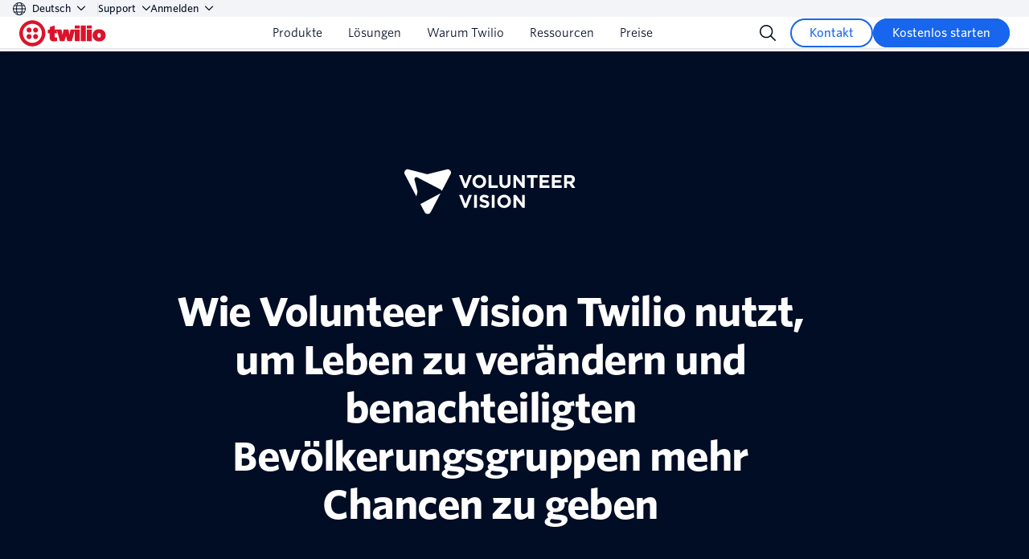

--- FILE ---
content_type: text/html;charset=utf-8
request_url: https://customers.twilio.com/de-de/volunteer-vision
body_size: 63419
content:

<!DOCTYPE HTML>
<html lang="de-DE">
<head>
    <meta charset="UTF-8"/>
    <title>Wie Volunteer Vision Twilio nutzt, um Leben zu verändern und benachteiligten Bevölkerungsgruppen mehr Chancen zu geben | Twilio</title>
    <meta name="keywords" content="Klein,IVR und Kundenservice,Bildung,Messaging,Video API,Europa, Naher Osten und Afrika"/>
    <meta name="description" content="Volunteer Vision hat Mentoring in die digitale Welt gebracht, um geografische Barrieren zu überwinden und den Wissenstransfer so einfach wie das Surfen im Internet zu machen. Mit Hilfe einer von Twilio betriebenen Plattform haben sie genau das erreicht und geholfen, Leben zu verbessern."/>
    <meta name="template" content="customerstory-page"/>
    <meta name="viewport" content="width=device-width, initial-scale=1"/>
    <meta name="robots" content="index"/>
    <meta property="og:url" content="https://customers.twilio.com/de-de/volunteer-vision"/>
    <meta name="twitter:url" content="https://customers.twilio.com/de-de/volunteer-vision"/>
    <meta name="brand" content="twilio"/>

    <meta name="content-page-ref" content="sd8q3n5Otr2k4A_7n3FtkMoPg7o7yB3r2KqrtYVX09x_qI9WyjPPmwjFvovsrbBQZ86go6-ZIiah6KLSWuZjjre08GE7PJw0A6Spez6Tdq4"/>
<link rel="canonical" href="https://customers.twilio.com/de-de/volunteer-vision"/>
    
        
            <link rel="alternate" href="https://customers.twilio.com/de-de/volunteer-vision" hreflang="de-de"/>
        
            <link rel="alternate" href="https://customers.twilio.com/en-us/volunteer-vision" hreflang="en-us"/>
        
        
            <link rel="alternate" href="https://customers.twilio.com/en-us/volunteer-vision" hreflang="en"/>
        
    
    









  
    
    
      
    
    
    <!-- TrustArc Cookies Consent script start for CCM Advanced -->
    <script async="async" defer="defer" src='https://consent.trustarc.com/notice?domain=twilio.com&c=teconsent&gtm=1&js=nj&noticeType=bb'></script>
  




  






  
  
  <!-- Google Tag Manager -->
  <script>
    (function (w, d, s, l, i) {
      w[l] = w[l] || [];
      w[l].push({ "gtm.start": new Date().getTime(), event: "gtm.js" });
      var f = d.getElementsByTagName(s)[0],
        j = d.createElement(s),
        dl = l != "dataLayer" ? "&l=" + l : "";
      j.async = true;
      j.src = "https://www.googletagmanager.com/gtm.js?id=" + i + dl;
      j.onerror = function () {
        if (w.disableAF) {
          w.disableAF();
        }
      };
      f.parentNode.insertBefore(j, f);
    })(window, document, "script", "dataLayer", 'GTM-5QVKVB');
  </script>
  <!-- End Google Tag Manager -->













  <!-- Adobe Launch Script -->
  
  
  
    <script src="https://assets.adobedtm.com/a62564f453ce/b1b9d7ec982b/launch-29605e749a31.min.js" async></script>
  
  
  <!-- End Adobe Launch Script -->



    
    



<!-- Segment's TrustArc Consent Wrapper -->
<script src="https://consent.trustarc.com/get?name=trustarc-segment-wrapper-v1.1.js"></script>


  
    
    
    
    
  <!-- Segment Analytics Snippet -->
  <script>
    var segmentKey = "NBBzVMlQO9GFFqU6upGyk4gqf6zV28TH";
    var domain = ".twilio.com";
    var pageBrand = "twilio";
    var properties = { brand: pageBrand };

    var cookieConfig = domain ? {
      cookie: {
        domain: domain,
        maxage: 90,
        path: '/',
        sameSite: 'Lax',
        secure: true
      }
    } : {};

    !function () {
      var i = "analytics", analytics = window[i] = window[i] || []; if (!analytics.initialize) if (analytics.invoked) window.console && console.error && console.error("Segment snippet included twice."); else {
        analytics.invoked = !0; analytics.methods = ["trackSubmit", "trackClick", "trackLink", "trackForm", "pageview", "identify", "reset", "group", "track", "ready", "alias", "debug", "page", "screen", "once", "off", "on", "addSourceMiddleware", "addIntegrationMiddleware", "setAnonymousId", "addDestinationMiddleware", "register"]; analytics.factory = function (e) { return function () { if (window[i].initialized) return window[i][e].apply(window[i], arguments); var n = Array.prototype.slice.call(arguments); if (["track", "screen", "alias", "group", "page", "identify"].indexOf(e) > -1) { var c = document.querySelector("link[rel='canonical']"); n.push({ __t: "bpc", c: c && c.getAttribute("href") || void 0, p: location.pathname, u: location.href, s: location.search, t: document.title, r: document.referrer }) } n.unshift(e); analytics.push(n); return analytics } }; for (var n = 0; n < analytics.methods.length; n++) { var key = analytics.methods[n]; analytics[key] = analytics.factory(key) } analytics.load = function (key, n) { var t = document.createElement("script"); t.type = "text/javascript"; t.async = !0; t.setAttribute("data-global-segment-analytics-key", i); t.src = "https://cdn.segment.com/analytics.js/v1/" + key + "/analytics.min.js"; var r = document.getElementsByTagName("script")[0]; r.parentNode.insertBefore(t, r); analytics._loadOptions = n }; analytics._writeKey = segmentKey; analytics.SNIPPET_VERSION = "5.2.0";
        TrustArcWrapper.withTrustArc(analytics, { alwaysLoadSegment: true })
          .load(segmentKey, cookieConfig);
        analytics.page({},{
          page: properties
        });
      }
    }();
  </script>

  




    


    
    

    <link rel="preconnect" href="https://dev.visualwebsiteoptimizer.com"/>
    <script type="text/javascript">
        // Loading VWO Smart script if either consent is implied or if consent is expressed & user has accepted functional cookies
        if (!document.cookie.match(/\bnotice_gdpr_prefs=/) &&
            !document.cookie.match(/\bnotice_behavior=\expressed\b/) ||
             document.cookie.match(/\bnotice_gdpr_prefs=[^:]*1[^:]*:/)) {
            // Creating the script tag similar to how VWO suggests but loading it from JS after condition is met.
            const vwoSmartScript = document.createElement('script');
            // Adding the VWO function in the script tag
            vwoSmartScript.textContent = "window._vwo_code ||(function () {var w=window,d=document;var account_id=1176295,version=2.2,settings_tolerance=2000,hide_element='body',hide_element_style = 'opacity:0 !important;filter:alpha(opacity=0) !important;background:none !important';/* DO NOT EDIT BELOW THIS LINE */if(f=!1,v=d.querySelector('#vwoCode'),cc={},-1<d.URL.indexOf('__vwo_disable__')||w._vwo_code)return;try{var e=JSON.parse(localStorage.getItem('_vwo_'+account_id+'_config'));cc=e&&'object'==typeof e?e:{}}catch(e){}function r(t){try{return decodeURIComponent(t)}catch(e){return t}}var s=function(){var e={combination:[],combinationChoose:[],split:[],exclude:[],uuid:null,consent:null,optOut:null},t=d.cookie||'';if(!t)return e;for(var n,i,o=/(?:^|;\s*)(?:(_vis_opt_exp_(\d+)_combi=([^;]*))|(_vis_opt_exp_(\d+)_combi_choose=([^;]*))|(_vis_opt_exp_(\d+)_split=([^:;]*))|(_vis_opt_exp_(\d+)_exclude=[^;]*)|(_vis_opt_out=([^;]*))|(_vwo_global_opt_out=[^;]*)|(_vwo_uuid=([^;]*))|(_vwo_consent=([^;]*)))/g;null!==(n=o.exec(t));)try{n[1]?e.combination.push({id:n[2],value:r(n[3])}):n[4]?e.combinationChoose.push({id:n[5],value:r(n[6])}):n[7]?e.split.push({id:n[8],value:r(n[9])}):n[10]?e.exclude.push({id:n[11]}):n[12]?e.optOut=r(n[13]):n[14]?e.optOut=!0:n[15]?e.uuid=r(n[16]):n[17]&&(i=r(n[18]),e.consent=i&&3<=i.length?i.substring(0,3):null)}catch(e){}return e}();function i(){var e=function(){if(w.VWO&&Array.isArray(w.VWO))for(var e=0;e<w.VWO.length;e++){var t=w.VWO[e];if(Array.isArray(t)&&('setVisitorId'===t[0]||'setSessionId'===t[0]))return!0}return!1}(),t='a='+account_id+'&u='+encodeURIComponent(w._vis_opt_url||d.URL)+'&vn='+version+'&ph=1'+('undefined'!=typeof platform?'&p='+platform:'')+'&st='+w.performance.now();e||((n=function(){var e,t=[],n={},i=w.VWO&&w.VWO.appliedCampaigns||{};for(e in i){var o=i[e]&&i[e].v;o&&(t.push(e+'-'+o+'-1'),n[e]=!0)}if(s&&s.combination)for(var r=0;r<s.combination.length;r++){var a=s.combination[r];n[a.id]||t.push(a.id+'-'+a.value)}return t.join('|')}())&&(t+='&c='+n),(n=function(){var e=[],t={};if(s&&s.combinationChoose)for(var n=0;n<s.combinationChoose.length;n++){var i=s.combinationChoose[n];e.push(i.id+'-'+i.value),t[i.id]=!0}if(s&&s.split)for(var o=0;o<s.split.length;o++)t[(i=s.split[o]).id]||e.push(i.id+'-'+i.value);return e.join('|')}())&&(t+='&cc='+n),(n=function(){var e={},t=[];if(w.VWO&&Array.isArray(w.VWO))for(var n=0;n<w.VWO.length;n++){var i=w.VWO[n];if(Array.isArray(i)&&'setVariation'===i[0]&&i[1]&&Array.isArray(i[1]))for(var o=0;o<i[1].length;o++){var r,a=i[1][o];a&&'object'==typeof a&&(r=a.e,a=a.v,r&&a&&(e[r]=a))}}for(r in e)t.push(r+'-'+e[r]);return t.join('|')}())&&(t+='&sv='+n)),s&&s.optOut&&(t+='&o='+s.optOut);var n=function(){var e=[],t={};if(s&&s.exclude)for(var n=0;n<s.exclude.length;n++){var i=s.exclude[n];t[i.id]||(e.push(i.id),t[i.id]=!0)}return e.join('|')}();return n&&(t+='&e='+n),s&&s.uuid&&(t+='&id='+s.uuid),s&&s.consent&&(t+='&consent='+s.consent),w.name&&-1<w.name.indexOf('_vis_preview')&&(t+='&pM=true'),w.VWO&&w.VWO.ed&&(t+='&ed='+w.VWO.ed),t}code={nonce:v&&v.nonce,library_tolerance:function(){return'undefined'!=typeof library_tolerance?library_tolerance:void 0},settings_tolerance:function(){return cc.sT||settings_tolerance},hide_element_style:function(){return'{'+(cc.hES||hide_element_style)+'}'},hide_element:function(){return performance.getEntriesByName('first-contentful-paint')[0]?'':'string'==typeof cc.hE?cc.hE:hide_element},getVersion:function(){return version},finish:function(e){var t;f||(f=!0,(t=d.getElementById('_vis_opt_path_hides'))&&t.parentNode.removeChild(t),e&&((new Image).src='https://dev.visualwebsiteoptimizer.com/ee.gif?a='+account_id+e))},finished:function(){return f},addScript:function(e){var t=d.createElement('script');t.type='text/javascript',e.src?t.src=e.src:t.text=e.text,v&&t.setAttribute('nonce',v.nonce),d.getElementsByTagName('head')[0].appendChild(t)},load:function(e,t){t=t||{};var n=new XMLHttpRequest;n.open('GET',e,!0),n.withCredentials=!t.dSC,n.responseType=t.responseType||'text',n.onload=function(){if(t.onloadCb)return t.onloadCb(n,e);200===n.status?_vwo_code.addScript({text:n.responseText}):_vwo_code.finish('&e=loading_failure:'+e)},n.onerror=function(){if(t.onerrorCb)return t.onerrorCb(e);_vwo_code.finish('&e=loading_failure:'+e)},n.send()},init:function(){var e,t=this.settings_tolerance();w._vwo_settings_timer=setTimeout(function(){_vwo_code.finish()},t),'body'!==this.hide_element()?(n=d.createElement('style'),e=(t=this.hide_element())?t+this.hide_element_style():'',t=d.getElementsByTagName('head')[0],n.setAttribute('id','_vis_opt_path_hides'),v&&n.setAttribute('nonce',v.nonce),n.setAttribute('type','text/css'),n.styleSheet?n.styleSheet.cssText=e:n.appendChild(d.createTextNode(e)),t.appendChild(n)):(n=d.getElementsByTagName('head')[0],(e=d.createElement('div')).style.cssText='z-index: 2147483647 !important;position: fixed !important;left: 0 !important;top: 0 !important;width: 100% !important;height: 100% !important;background: white !important;',e.setAttribute('id','_vis_opt_path_hides'),e.classList.add('_vis_hide_layer'),n.parentNode.insertBefore(e,n.nextSibling));var n='https://dev.visualwebsiteoptimizer.com/j.php?'+i();-1!==w.location.search.indexOf('_vwo_xhr')?this.addScript({src:n}):this.load(n+'&x=true',{l:1})}};w._vwo_code=code;code.init();})();";
            // Adding id attribute just as vwoCode script had
            vwoSmartScript.setAttribute('id', 'vwoCode');

            vwoSmartScript.onload = function() {
              // Keeping this log statement for debugging purposes
              console.debug('VWO loaded  successfully');
            };

            // Appending VWO script to the <head> of the document
            document.head.appendChild(vwoSmartScript);
        }
    </script>








<meta property="og:type" content="website"/>
<meta property="og:site_name" content="Twilio Customer Stories"/>
<meta property="og:title" content="Wie Volunteer Vision Twilio nutzt, um Leben zu verändern und benachteiligten Bevölkerungsgruppen mehr Chancen zu geben | Twilio"/>
<meta property="og:description" content="Volunteer Vision hat Mentoring in die digitale Welt gebracht, um geografische Barrieren zu überwinden und den Wissenstransfer so einfach wie das Surfen im Internet zu machen. Mit Hilfe einer von Twilio betriebenen Plattform haben sie genau das erreicht und geholfen, Leben zu verbessern."/>
<meta property="og:description" content="Volunteer Vision hat Mentoring in die digitale Welt gebracht, um geografische Barrieren zu überwinden und den Wissenstransfer so einfach wie das Surfen im Internet zu machen. Mit Hilfe einer von Twilio betriebenen Plattform haben sie genau das erreicht und geholfen, Leben zu verbessern."/>
<meta property="og:image" content="https://customers.twilio.com/content/dam/twilio-com/core-assets/social/twilio-customer-stories-default-ogimage.png"/>


<meta name="twitter:site" content="@twilio"/>
<meta name="twitter:url" content="https://customers.twilio.com/de-de/volunteer-vision"/>
<meta name="twitter:title" content="Wie Volunteer Vision Twilio nutzt, um Leben zu verändern und benachteiligten Bevölkerungsgruppen mehr Chancen zu geben | Twilio"/>
<meta name="twitter:description" content="Volunteer Vision hat Mentoring in die digitale Welt gebracht, um geografische Barrieren zu überwinden und den Wissenstransfer so einfach wie das Surfen im Internet zu machen. Mit Hilfe einer von Twilio betriebenen Plattform haben sie genau das erreicht und geholfen, Leben zu verbessern."/>
<meta name="twitter:image" content="https://customers.twilio.com/content/dam/twilio-com/core-assets/social/twilio-customer-stories-default-ogimage.png"/>
<meta name="twitter:card" content="summary_large_image"/>

<meta name="viewport" content="width=device-width, initial-scale=1"/>




  
    
<link rel="stylesheet" href="/etc.clientlibs/twilio-foundation/clientlibs/clientlib-dependencies.lc-d41d8cd98f00b204e9800998ecf8427e-lc.min.css" type="text/css">
<link rel="stylesheet" href="/etc.clientlibs/twilio-foundation/clientlibs/clientlib-site.lc-47a05a91ccd710395864c70a781ed3c2-lc.min.css" type="text/css">
<link rel="stylesheet" href="/etc.clientlibs/twilio-com/clientlibs/clientlib-dependencies.lc-d41d8cd98f00b204e9800998ecf8427e-lc.min.css" type="text/css">
<link rel="stylesheet" href="/etc.clientlibs/twilio-com/clientlibs/clientlib-site.lc-56e6b1c033102a2bbba007125337b48e-lc.min.css" type="text/css">










<link rel="apple-touch-icon" sizes="180x180" href="/content/dam/twilio-com/core-assets/social/apple-touch-icon.png"/>
<link rel="icon" type="image/png" sizes="32x32" href="/content/dam/twilio-com/core-assets/social/favicon-32x32.png"/>
<link rel="icon" type="image/png" sizes="16x16" href="/content/dam/twilio-com/core-assets/social/favicon-16x16.png"/>
<link rel="manifest" href="/content/dam/twilio-com/core-assets/social/site.webmanifest"/>
<link rel="mask-icon" href="/content/dam/twilio-com/core-assets/social/safari-pinned-tab.svg" color="#f22f46"/>
<meta name="msapplication-TileColor" content="#f22f46"/>
<meta name="theme-color" content="#ffffff"/>


    









    <script>window.dataLayer = window.dataLayer || [];</script>
<script> var _C = { REDACTION_COPY: { EMAIL: "EMAIL_REDACTED" } }; function extractParams() { for ( var b = [], a, c = /([^&=]+)=?([^&]*)/g, d = window.location.search.substring(1); (a = c.exec(d)); ) b.push([a[1], a[2]]); return b; } var urlParams = extractParams(), emailRegex = /(([^<>()\[\]\\.,;:\s@"%]+(\.[^<>()\[\]\\.,;:\s@"%]+)*)|(".+"))(@|%40)((\[[0-9]{1,3}\.[0-9]{1,3}\.[0-9]{1,3}\.[0-9]{1,3}])|(([a-zA-Z\-0-9]+\.)+[a-zA-Z]{2,}))/g; urlParams = urlParams.map(function (b) { return b.map(function (a) { _redactedValue = decodeURIComponent(a).replace( emailRegex, _C.REDACTION_COPY.EMAIL ); return _redactedValue === _C.REDACTION_COPY.EMAIL ? _redactedValue : a; }); }); function rewriteURL(b) { if (0 === b.length) return ( window.location.protocol + "//" + window.location.host + window.location.pathname + window.location.hash ); for (var a = "?", c = 0; c < b.length; c++) 0 < c && (a = a.concat("\x26")), (a = a.concat(b[c][0] + "\x3d" + b[c][1])); return ( window.location.protocol + "//" + window.location.host + window.location.pathname + a + window.location.hash ); } var newURL = rewriteURL(urlParams); newURL !== window.location.href && window.history.replaceState({}, document.title, newURL); var newTitle = document.title.replace(emailRegex, _C.REDACTION_COPY.EMAIL); newTitle !== document.title && (document.title = newTitle); dataLayer.push({ event: "piiRedacted" }); </script>
    <style>
    #teconsent {
        position: fixed;
        z-index: 1000;
        bottom: 0;
        left: 0;
    }
</style>
    
    

    
    
    

    

    
    
    

    
    
</head>
<body class="customerstory-page base-page page basicpage " id="customerstory-page-0a25dc2f48">



    




    



    


    





  
  
  <!-- Google Tag Manager (noscript) -->
  <noscript><iframe src="https://www.googletagmanager.com/ns.html?id=GTM-5QVKVB" height="0" width="0" style="display:none;visibility:hidden"></iframe></noscript>
  <!-- End Google Tag Manager (noscript) -->

<div id="teconsent" style="display: none;"></div>


    




    
        
        
            
            <header class="experiencefragment global-header">
<div class="xfpage page basicpage">





    
        
        
        
            
            <section class="navigation-v2">
    <div class="navigation-v2__topnav">
        <div class="navigation-v2__container">
            <div class="language-selector-container">
                
<div class="language-selector select">
  <button class="language-selector-button select-toggle" type="button" aria-expanded="false" aria-controls="language-selector" id="language-selector-button">
    <svg width="16" height="16" viewBox="0 0 16 16" fill="none" xmlns="http://www.w3.org/2000/svg">
      <g clip-path="url(#clip0_2849_179)">
        <path d="M0.5 8C0.5 9.98912 1.29018 11.8968 2.6967 13.3033C4.10322 14.7098 6.01088 15.5 8 15.5C9.98912 15.5 11.8968 14.7098 13.3033 13.3033C14.7098 11.8968 15.5 9.98912 15.5 8C15.5 6.01088 14.7098 4.10322 13.3033 2.6967C11.8968 1.29018 9.98912 0.5 8 0.5C6.01088 0.5 4.10322 1.29018 2.6967 2.6967C1.29018 4.10322 0.5 6.01088 0.5 8V8Z" stroke="#030B5D" stroke-linecap="round" stroke-linejoin="round"/>
        <path d="M6.19267 15.2806C5.178 13.7926 4.5 11.0886 4.5 7.99997C4.5 4.9113 5.178 2.2073 6.19267 0.719299" stroke="#030B5D" stroke-linecap="round" stroke-linejoin="round"/>
        <path d="M0.5 8H15.5" stroke="#030B5D" stroke-linecap="round" stroke-linejoin="round"/>
        <path d="M1.6543 12H14.345" stroke="#030B5D" stroke-linecap="round" stroke-linejoin="round"/>
        <path d="M2 4H14" stroke="#030B5D" stroke-linecap="round" stroke-linejoin="round"/>
        <path d="M9.80762 0.719299C10.8223 2.2073 11.5003 4.9113 11.5003 7.99997C11.5003 11.0886 10.8223 13.7926 9.80762 15.2806" stroke="#030B5D" stroke-linecap="round" stroke-linejoin="round"/>
      </g>
      <defs>
        <clipPath id="clip0_2849_179">
          <rect width="16" height="16" fill="white"/>
        </clipPath>
      </defs>
    </svg>
    <span>Deutsch</span>
    <div class="select-arrow">
      <svg width="10" height="7" viewBox="0 0 10 7" fill="none" xmlns="http://www.w3.org/2000/svg">
        <path fill-rule="evenodd" clip-rule="evenodd" d="M0.183058 0.719435C0.427136 0.475358 0.822864 0.475358 1.06694 0.719435L5 4.65249L8.93306 0.719435C9.17714 0.475358 9.57286 0.475358 9.81694 0.719435C10.061 0.963513 10.061 1.35924 9.81694 1.60332L5.68077 5.73949C5.6807 5.73956 5.68063 5.73963 5.68055 5.73971C5.50018 5.92042 5.25533 6.02198 5 6.02198C4.74473 6.02198 4.49995 5.92048 4.31959 5.73985C4.31947 5.73973 4.31935 5.73961 4.31923 5.73949L0.183058 1.60332C-0.0610194 1.35924 -0.0610194 0.963513 0.183058 0.719435Z" fill="#030B5D"/>
      </svg>
    </div>
  </button>
  <ul class="select-menu language-menu" role="menu" id="language-selector" inert aria-hidden="true" aria-labelledby="language-selector-button">
    <li role="menuitem">
      <a class="paragraph-small-medium" href="/de-de/volunteer-vision" data-lang-code="de-de">
        <span>Deutsch</span>
        
  
  
    
    
        <span class="name selected-lang " role="figure">
            <svg viewBox="0 0 78 64" fill="none" xmlns="http://www.w3.org/2000/svg" class="icon--decorative" role="presentation">
    <title>An icon of a checkmark</title>
    <path class="icon-stroke" d="M3.04346 37.4081L22.4281 60.4481L75.0435 2.84814" stroke="#F22F46" stroke-width="5.5" stroke-linecap="round" stroke-linejoin="round"/>
</svg>

        </span>
    
    



      </a>
    </li>
  
    <li role="menuitem">
      <a class="paragraph-small-medium" href="/en-us/volunteer-vision" data-lang-code="en-us">
        <span>Englisch</span>
        
      </a>
    </li>
  </ul>
</div>

            </div>
            
    

            
    <div class="utility-nav">
        
    <div class="utility-nav__link utility-nav__link--mb-hidden nav-dropdown">
        <button class="nav-dropdown__button navigation-v2__dropdown-button">
            Support
            
   <span class="name twilio-icon">
                <svg width="10" height="7" viewBox="0 0 10 7" fill="none" xmlns="http://www.w3.org/2000/svg">
				<path fill-rule="evenodd" clip-rule="evenodd" d="M0.183058 0.719435C0.427136 0.475358 0.822864 0.475358 1.06694 0.719435L5 4.65249L8.93306 0.719435C9.17714 0.475358 9.57286 0.475358 9.81694 0.719435C10.061 0.963513 10.061 1.35924 9.81694 1.60332L5.68077 5.73949C5.6807 5.73956 5.68063 5.73963 5.68055 5.73971C5.50018 5.92042 5.25533 6.02198 5 6.02198C4.74473 6.02198 4.49995 5.92048 4.31959 5.73985C4.31947 5.73973 4.31935 5.73961 4.31923 5.73949L0.183058 1.60332C-0.0610194 1.35924 -0.0610194 0.963513 0.183058 0.719435Z" fill="currentColor"/>
			</svg>
            </span>

        </button>
        <ul class="utility-nav__dropdown">
            <li>
                <a href="https://help.twilio.com/" class="utility-nav__link utility-nav__link--dropdown paragraph-small-medium" aria-label="Hilfecenter" target="_self">Hilfecenter</a>
            </li>
        
            <li>
                <a href="https://www.twilio.com/en-us/support-plans" class="utility-nav__link utility-nav__link--dropdown paragraph-small-medium" aria-label="Supportangebote" target="_self">Supportangebote</a>
            </li>
        
            <li>
                <a href="https://www.twilio.com/en-us/partners" class="utility-nav__link utility-nav__link--dropdown paragraph-small-medium" aria-label="Partnerlösungen" target="_self">Partnerlösungen</a>
            </li>
        </ul>
    </div>
    
    <div class="utility-nav__link nav-dropdown">
      <button class="nav-dropdown__button navigation-v2__dropdown-button navigation-v2__dropdown-button--small-gap">
        Anmelden
        
   <span class="name twilio-icon">
                <svg width="10" height="7" viewBox="0 0 10 7" fill="none" xmlns="http://www.w3.org/2000/svg">
				<path fill-rule="evenodd" clip-rule="evenodd" d="M0.183058 0.719435C0.427136 0.475358 0.822864 0.475358 1.06694 0.719435L5 4.65249L8.93306 0.719435C9.17714 0.475358 9.57286 0.475358 9.81694 0.719435C10.061 0.963513 10.061 1.35924 9.81694 1.60332L5.68077 5.73949C5.6807 5.73956 5.68063 5.73963 5.68055 5.73971C5.50018 5.92042 5.25533 6.02198 5 6.02198C4.74473 6.02198 4.49995 5.92048 4.31959 5.73985C4.31947 5.73973 4.31935 5.73961 4.31923 5.73949L0.183058 1.60332C-0.0610194 1.35924 -0.0610194 0.963513 0.183058 0.719435Z" fill="currentColor"/>
			</svg>
            </span>

      </button>
      <ul class="utility-nav__dropdown login-dropdown" role="menu">
    
        <li class="login-dropdown__section--icon" aria-hidden="true">
          <span class="login-dropdown__section-title">Einloggen in</span>
          <ul class="login-dropdown__list">
            <li class="login-dropdown__item">
              <a href="https://www.twilio.com/login" class="utility-nav__link utility-nav__link--dropdown login-dropdown__link" aria-label=" Messaging, Voice, Verify, Video und mehr" target="_self" role="menuitem">
                <span class="login-dropdown__media">
                  <span class="login-dropdown__icon">
                    <svg xmlns="http://www.w3.org/2000/svg" fill="currentColor" viewBox="0 0 72 72" class="icon--decorative is-product">
                      <title>Twilio logo</title>
                      <g class="twilio">
                        <path class="path-fill fill-path" d="M36 1a35 35 0 1 0 0 70 35 35 0 0 0 0-70Zm0 60.775a25.775 25.775 0 1 1 .004-51.55A25.775 25.775 0 0 1 36 61.775Z"/>
                        <path class="path-fill fill-path" d="M37.439 27.283a7.278 7.278 0 1 1 14.556 0 7.278 7.278 0 0 1-14.556 0Zm0 17.433a7.277 7.277 0 1 1 14.555-.004 7.277 7.277 0 0 1-14.555.004Zm-17.433 0a7.277 7.277 0 1 1 14.555-.004 7.277 7.277 0 0 1-14.555.004Zm0-17.433a7.278 7.278 0 1 1 14.556 0 7.278 7.278 0 0 1-14.555 0Z"/>
                      </g>
                    </svg>
                  </span>
                  <span class="login-dropdown__media-body">
                    <span class="paragraph-small-medium">
                      Messaging, Voice, Verify, Video und mehr
                    </span>
                    <span class="login-dropdown__desc paragraph-small">Twilio</span>
                  </span>
                </span>
              </a>
            </li>
          </ul>
        </li>
        <li>
          <hr class="login-dropdown__divider" aria-hidden="true"/>
        </li>
        <li aria-hidden="true">
          <span class="login-dropdown__section-title">Oder Einloggen, um auf Folgendes zuzugreifen:</span>
          <ul class="login-dropdown__list">
            <li class="login-dropdown__item">
              <a href="https://app.segment.com/login" class="utility-nav__link utility-nav__link--dropdown login-dropdown__link" aria-label="Kundendatenplattform" target="_self" role="menuitem">
                <span class="paragraph-small-medium">Kundendatenplattform</span>
                <span class="login-dropdown__desc paragraph-small">Twilio Segment</span>
              </a>
            </li>
            <li class="login-dropdown__item">
              <a href="https://login.sendgrid.com/login/identifier" class="utility-nav__link utility-nav__link--dropdown login-dropdown__link" aria-label="E-Mail" target="_self" role="menuitem">
                <span class="paragraph-small-medium">E-Mail</span>
                <span class="login-dropdown__desc paragraph-small">Twilio SendGrid</span>
              </a>
            </li>
          </ul>
        </li>
      </ul>
    </div>

    </div>

        </div>
    </div>
    <div class="navigation-v2__main">
        <div class="navigation-v2__container">
            <div class="navigation-v2__logo">
                <a href="https://www.twilio.com/en-us" aria-label="Twilio">
                    
    
    
    
        <div class="icon ">
            <span aria-hidden="true" class="twilio ">
                <svg xmlns="http://www.w3.org/2000/svg" fill="none" viewBox="0 0 133 48" class="customer-logo">
<title>Twilio logo</title>
  <g class="twilio">
    <g class="path-fill logo-fill">
<path d="M15 32.8462C17.1242 32.8462 18.8461 31.1242 18.8461 29C18.8461 26.8758 17.1242 25.1539 15 25.1539C12.8758 25.1539 11.1538 26.8758 11.1538 29C11.1538 31.1242 12.8758 32.8462 15 32.8462ZM15 22.8462C17.1242 22.8462 18.8461 21.1242 18.8461 19C18.8461 16.8758 17.1242 15.1538 15 15.1538C12.8758 15.1538 11.1538 16.8758 11.1538 19C11.1538 21.1242 12.8758 22.8462 15 22.8462ZM25 32.8462C27.1242 32.8462 28.8462 31.1242 28.8462 29C28.8462 26.8758 27.1242 25.1539 25 25.1539C22.8758 25.1539 21.1538 26.8758 21.1538 29C21.1538 31.1242 22.8758 32.8462 25 32.8462ZM25 22.8462C27.1242 22.8462 28.8462 21.1242 28.8462 19C28.8462 16.8758 27.1242 15.1538 25 15.1538C22.8758 15.1538 21.1538 16.8758 21.1538 19C21.1538 21.1242 22.8758 22.8462 25 22.8462ZM20 4C30.8333 4 40 13.1667 40 24C40 34.8333 30.8333 44 20 44C9.16668 44 0 34.8333 0 24C0 13.1668 9.16673 4 20 4ZM20 9.38461C11.9512 9.38461 5.38462 15.7238 5.38462 23.7315C5.38462 31.7392 11.9512 38.6154 20 38.6154C28.0488 38.6154 34.6154 31.7392 34.6154 23.7315C34.6154 15.7238 28.0488 9.38461 20 9.38461ZM62.6848 35.9231H68.9693C69.1955 35.9231 69.2924 35.8262 69.357 35.6L71.4382 27.9166L73.4572 35.6C73.5218 35.8262 73.6187 35.9231 73.8449 35.9231H80.1268C80.3852 35.9231 80.5468 35.8262 80.6114 35.6L85.0011 19.3077V35.5354C85.0011 35.7615 85.1626 35.9231 85.3888 35.9231H92.3026C92.5287 35.9231 92.6903 35.7615 92.6903 35.5354V18.6185C92.6903 18.3923 92.5287 18.2308 92.3026 18.2308L78.8307 18.2321C78.6046 18.2321 78.4753 18.3291 78.4107 18.5875L76.8848 26.4076L75.3482 18.5875C75.3159 18.3614 75.1544 18.2321 74.9282 18.2321H68.0901C67.8639 18.2321 67.7024 18.3614 67.6701 18.5875L66.1738 26.4076L64.6823 18.5875C64.6177 18.3291 64.4885 18.2321 64.2623 18.2321L54.0538 18.2308V12.4678C54.0538 12.177 53.8536 12.0478 53.5306 12.1447L47.1123 14.215C46.8861 14.2796 46.7569 14.4735 46.7569 14.6996L46.7494 17.4155C46.7494 18.094 46.394 18.3847 45.7155 18.3847H44.0563C43.8301 18.3847 43.6685 18.5462 43.6685 18.7724V23.6139C43.6685 23.8401 43.8301 24.0016 44.0563 24.0016H46.5385V29.8815C46.5385 34.0492 48.1785 36.4046 53.1861 36.4046C55.1246 36.4046 56.7092 36.1555 57.5493 35.7678C57.8077 35.6386 57.9 35.477 57.9 35.2186V30.6413C57.9 30.3828 57.6462 30.2536 57.3231 30.4151C56.9031 30.609 56.4169 30.6413 55.9323 30.6413C54.64 30.6413 54.2276 30.1567 54.2276 28.5413V24.0016H57.238C57.4642 24.0016 57.6149 23.8518 57.6149 23.6257V19.3077L62.2002 35.6C62.2648 35.8262 62.4263 35.9231 62.6848 35.9231ZM85.0011 16.3053C85.0011 16.5315 85.1626 16.6931 85.3888 16.6931H92.3026C92.5287 16.6931 92.6903 16.5315 92.6903 16.3053V12.4678C92.6903 12.2416 92.5287 12.0801 92.3026 12.0801H85.3888C85.1626 12.0801 85.0011 12.2416 85.0011 12.4678V16.3053ZM94.2299 35.5354C94.2299 35.7615 94.3914 35.9231 94.6176 35.9231H101.539C101.765 35.9231 101.926 35.7615 101.926 35.5354V12.4678C101.926 12.2416 101.765 12.0801 101.539 12.0801H94.6176C94.3914 12.0801 94.2299 12.2416 94.2299 12.4678V35.5354ZM103.465 35.5354C103.465 35.7615 103.627 35.9231 103.853 35.9231H110.755C110.982 35.9231 111.143 35.7615 111.143 35.5354L111.139 18.6185C111.139 18.3923 110.978 18.2308 110.752 18.2308H103.849C103.623 18.2308 103.462 18.3923 103.462 18.6185L103.465 35.5354ZM103.462 16.3053C103.462 16.5315 103.623 16.6931 103.849 16.6931H110.755C110.982 16.6931 111.143 16.5315 111.143 16.3053L111.139 12.4678C111.139 12.2416 110.978 12.0801 110.752 12.0801H103.849C103.623 12.0801 103.462 12.2416 103.462 12.4678V16.3053ZM112.352 27.2323C112.352 32.4985 116.395 36.4615 122.308 36.4615C128.22 36.4615 132.228 32.4985 132.228 27.2323V26.8123C132.228 21.5462 128.22 17.6923 122.308 17.6923C116.395 17.6923 112.352 21.5462 112.352 26.8123V27.2323ZM119.769 27.2462V26.9307C119.769 24.5077 120.886 23.56 122.308 23.56C123.729 23.56 124.852 24.5077 124.852 26.9307V27.2462C124.852 29.637 123.729 30.6369 122.308 30.6369C120.886 30.6369 119.769 29.637 119.769 27.2462Z" fill="#F22F46"/>
    </g>
  </g>
</svg>

            </span>
        </div>
    


                </a>
            </div>
            
    
    
    <nav class="navigation-v2__nav">
        
        <div class="navigation-v2__link nav-dropdown paragraph-small" data-cmp-hook-tabs="panel">
            <button class="nav-dropdown__button navigation-v2__dropdown-button paragraph-small">
                Produkte
                
  
  
    
    
        <span class="name twilio-icon " role="figure">
            <svg viewBox="0 0 78 41" fill="none" xmlns="http://www.w3.org/2000/svg" class="icon--decorative" role="presentation">
    <title>An icon of a down chevron</title>
    <path class="icon-stroke" d="M75.0435 3.448L40.7395 37.5489C40.5169 37.7705 40.2525 37.9463 39.9615 38.0663C39.6705 38.1863 39.3585 38.248 39.0435 38.248C38.7284 38.248 38.4165 38.1863 38.1255 38.0663C37.8344 37.9463 37.5701 37.7705 37.3475 37.5489L3.04346 3.448" stroke="#F22F46" stroke-width="5.5" stroke-linecap="round" stroke-linejoin="round"/>
</svg>

        </span>
    
    



            </button>
            <div class="nav-dropdown__content">
                



<div
id=""
class="layout-container four-columns lg remove-padding remove-gutters remove-gutters-mobile top--none bot--none m-top--none m-bot--none bg-same equal-heights  "
style=""
background-image=""
is-background-video="false"
mobile-background-image="">

   
   
      <div class="layout-column">
         
            
            



<div
id=""
class="layout-container bg-color-gray-50 full-width remove-padding top--none bot--none m-top--none m-bot--none bg-same  "
style=""
background-image=""
is-background-video="false"
mobile-background-image="">

   
   
      <div class="layout-column">
         
            
            <div class="cmp-linklist  ">
  
    <button class="cmp-linklist__dropdown-button" aria-expanded="false" aria-controls="/content/experience-fragments/customers-twilio-com/emea/de-de/navigation_v2/navigation_v2/jcr:content/root/navigation/panel-45/column-0/layout_container/column-0/link_list_component/items">
      <span class="cmp-linklist__dropdown-button__title">Die Plattform</span>
      <div class="cmp-linklist__dropdown-button__icon cmp-linklist__dropdown-button__icon--plus">
        
  
  
    
    
        <span class="name twilio-icon " role="figure">
            <svg  viewBox="0 0 78 79" fill="none" xmlns="http://www.w3.org/2000/svg" class="icon--decorative" role="presentation">
    <title>An icon of a plus symbol</title>
    <path class="icon-stroke" d="M38.472 3.44824L38.472 75.4482M75.0435 38.8768L3.04346 38.8768" stroke="#F22F46" stroke-width="5.5" stroke-linecap="round" stroke-linejoin="round"/>
</svg>

        </span>
    
    



      </div>
      <div class="cmp-linklist__dropdown-button__icon cmp-linklist__dropdown-button__icon--minus">
        
  
  
    
    
        <span class="name twilio-icon " role="figure">
            <svg viewBox="0 0 78 6" fill="none" xmlns="http://www.w3.org/2000/svg" class="icon--decorative" role="presentation">
    <title>An icon of a minus symbol</title>
    <path class="icon-stroke" d="M75.0435 2.84815L3.04346 2.84814" stroke="#F22F46" stroke-width="5.5" stroke-linecap="round" stroke-linejoin="round"/>
</svg>

        </span>
    
    



      </div>
    </button>
    <div class="cmp-linklist__divider"></div>
  
  <ul class="cmp-linklist__container " id="/content/experience-fragments/customers-twilio-com/emea/de-de/navigation_v2/navigation_v2/jcr:content/root/navigation/panel-45/column-0/layout_container/column-0/link_list_component/items" role="list">
    <li class="cmp-linklist__container__item">
      
        <a class="cmp-linklist__container__item__anchor cmp-linklist__container__item__anchor--subheading paragraph-small-semibold" href="https://www.twilio.com/en-us/customer-engagement-platform" data-uuid="9c82d138-cefa-3d69-831b-0ed3ae1b6892" target="_self">
          <span>Customer-Engagement-Plattform</span>
          
            
  
  
    
    
        <span class="right-caret twilio-icon " role="figure">
            <svg viewBox="0 0 41 79" fill="none" xmlns="http://www.w3.org/2000/svg" class="icon--decorative" role="presentation">
    <title>An icon of a right chevron</title>
    <path class="icon-stroke" d="M3.24347 75.4482L37.3444 41.1442C37.566 40.9216 37.7418 40.6573 37.8618 40.3662C37.9817 40.0752 38.0435 39.7633 38.0435 39.4482C38.0435 39.1332 37.9817 38.8213 37.8618 38.5302C37.7418 38.2392 37.566 37.9749 37.3444 37.7522L3.24347 3.44824" stroke="#F22F46" stroke-width="5.5" stroke-linecap="round" stroke-linejoin="round"/>
</svg>

        </span>
    
    



          
          
        </a>
        
      
      
    </li>
  
    <li class="cmp-linklist__container__item">
      
      
          <span class="cmp-linklist__container__item__description paragraph-footnote">
            Daten, KI und die Kommunikationskanäle, die Ihre Kundschaft bevorzugt, auf einer flexiblen Plattform
          </span>
      
    </li>
  
    <li class="cmp-linklist__container__item">
      
        <a class="cmp-linklist__container__item__anchor cmp-linklist__container__item__anchor--subheading paragraph-small-semibold" href="https://www.twilio.com/en-us/cpaas" data-uuid="ee9cd6e8-1c96-31d1-bde3-89f9bacc9e9e" target="_self">
          <span>Kommunikation</span>
          
            
  
  
    
    
        <span class="right-caret twilio-icon " role="figure">
            <svg viewBox="0 0 41 79" fill="none" xmlns="http://www.w3.org/2000/svg" class="icon--decorative" role="presentation">
    <title>An icon of a right chevron</title>
    <path class="icon-stroke" d="M3.24347 75.4482L37.3444 41.1442C37.566 40.9216 37.7418 40.6573 37.8618 40.3662C37.9817 40.0752 38.0435 39.7633 38.0435 39.4482C38.0435 39.1332 37.9817 38.8213 37.8618 38.5302C37.7418 38.2392 37.566 37.9749 37.3444 37.7522L3.24347 3.44824" stroke="#F22F46" stroke-width="5.5" stroke-linecap="round" stroke-linejoin="round"/>
</svg>

        </span>
    
    



          
          
        </a>
        
      
      
    </li>
  
    <li class="cmp-linklist__container__item">
      
        <a class="cmp-linklist__container__item__anchor cmp-linklist__container__item__anchor--subheading paragraph-small-semibold" href="https://www.twilio.com/en-us/customer-data-platform" data-uuid="2f725d77-481f-3c9f-acb0-19472bb788ba" target="_self">
          <span>Kundendaten</span>
          
            
  
  
    
    
        <span class="right-caret twilio-icon " role="figure">
            <svg viewBox="0 0 41 79" fill="none" xmlns="http://www.w3.org/2000/svg" class="icon--decorative" role="presentation">
    <title>An icon of a right chevron</title>
    <path class="icon-stroke" d="M3.24347 75.4482L37.3444 41.1442C37.566 40.9216 37.7418 40.6573 37.8618 40.3662C37.9817 40.0752 38.0435 39.7633 38.0435 39.4482C38.0435 39.1332 37.9817 38.8213 37.8618 38.5302C37.7418 38.2392 37.566 37.9749 37.3444 37.7522L3.24347 3.44824" stroke="#F22F46" stroke-width="5.5" stroke-linecap="round" stroke-linejoin="round"/>
</svg>

        </span>
    
    



          
          
        </a>
        
      
      
    </li>
  </ul>
</div>

    


         
      </div>
   
   

</div>

         
      </div>
   
   

   
   
      <div class="layout-column">
         
            
            <div class="cmp-linklist  ">
  
    <button class="cmp-linklist__dropdown-button" aria-expanded="false" aria-controls="/content/experience-fragments/customers-twilio-com/emea/de-de/navigation_v2/navigation_v2/jcr:content/root/navigation/panel-45/column-1/link_list_component/items">
      <span class="cmp-linklist__dropdown-button__title">Kommunikation</span>
      <div class="cmp-linklist__dropdown-button__icon cmp-linklist__dropdown-button__icon--plus">
        
  
  
    
    
        <span class="name twilio-icon " role="figure">
            <svg  viewBox="0 0 78 79" fill="none" xmlns="http://www.w3.org/2000/svg" class="icon--decorative" role="presentation">
    <title>An icon of a plus symbol</title>
    <path class="icon-stroke" d="M38.472 3.44824L38.472 75.4482M75.0435 38.8768L3.04346 38.8768" stroke="#F22F46" stroke-width="5.5" stroke-linecap="round" stroke-linejoin="round"/>
</svg>

        </span>
    
    



      </div>
      <div class="cmp-linklist__dropdown-button__icon cmp-linklist__dropdown-button__icon--minus">
        
  
  
    
    
        <span class="name twilio-icon " role="figure">
            <svg viewBox="0 0 78 6" fill="none" xmlns="http://www.w3.org/2000/svg" class="icon--decorative" role="presentation">
    <title>An icon of a minus symbol</title>
    <path class="icon-stroke" d="M75.0435 2.84815L3.04346 2.84814" stroke="#F22F46" stroke-width="5.5" stroke-linecap="round" stroke-linejoin="round"/>
</svg>

        </span>
    
    



      </div>
    </button>
    <div class="cmp-linklist__divider"></div>
  
  <ul class="cmp-linklist__container " id="/content/experience-fragments/customers-twilio-com/emea/de-de/navigation_v2/navigation_v2/jcr:content/root/navigation/panel-45/column-1/link_list_component/items" role="list">
    <li class="cmp-linklist__container__item">
      
        <a class="cmp-linklist__container__item__anchor cmp-linklist__container__item__anchor--subheading paragraph-small-semibold" href="https://www.twilio.com/en-us/messaging" data-uuid="87fec5cb-f1a1-39f8-95ca-dd9887b99012" target="_self">
          <span>Messaging</span>
          
            
  
  
    
    
        <span class="right-caret twilio-icon " role="figure">
            <svg viewBox="0 0 41 79" fill="none" xmlns="http://www.w3.org/2000/svg" class="icon--decorative" role="presentation">
    <title>An icon of a right chevron</title>
    <path class="icon-stroke" d="M3.24347 75.4482L37.3444 41.1442C37.566 40.9216 37.7418 40.6573 37.8618 40.3662C37.9817 40.0752 38.0435 39.7633 38.0435 39.4482C38.0435 39.1332 37.9817 38.8213 37.8618 38.5302C37.7418 38.2392 37.566 37.9749 37.3444 37.7522L3.24347 3.44824" stroke="#F22F46" stroke-width="5.5" stroke-linecap="round" stroke-linejoin="round"/>
</svg>

        </span>
    
    



          
          
        </a>
        
      
      
    </li>
  
    <li class="cmp-linklist__container__item">
      
        <a class="cmp-linklist__container__item__anchor cmp-linklist__container__item__anchor--link paragraph-small" href="https://www.twilio.com/en-us/messaging/channels/sms" data-uuid="ac30adc2-842a-3b46-8d0b-265887cb05db" target="_self">
          <span>SMS</span>
          
          
        </a>
        
      
      
    </li>
  
    <li class="cmp-linklist__container__item">
      
        <a class="cmp-linklist__container__item__anchor cmp-linklist__container__item__anchor--link paragraph-small" href="https://www.twilio.com/en-us/messaging/channels/whatsapp" data-uuid="927bb4e4-a4a2-3215-aa39-916da315dc1c" target="_self">
          <span>WhatsApp</span>
          
          
        </a>
        
      
      
    </li>
  
    <li class="cmp-linklist__container__item">
      
        <a class="cmp-linklist__container__item__anchor cmp-linklist__container__item__anchor--link paragraph-small" href="https://www.twilio.com/en-us/messaging/conversations-api" data-uuid="e8c5b846-2edd-34fe-9f59-bd28deafba19" target="_self">
          <span>Conversations API</span>
          
          
        </a>
        
      
      
    </li>
  
    <li class="cmp-linklist__container__item">
      
        <a class="cmp-linklist__container__item__anchor cmp-linklist__container__item__anchor--link paragraph-small" href="https://www.twilio.com/en-us/messaging/channels/rcs" data-uuid="b6f942f6-7279-3d50-a2d1-24a2fd1c260b" target="_self">
          <span>RCS</span>
          
          
        </a>
        
      
      
    </li>
  
    <li class="cmp-linklist__container__item">
      
        <a class="cmp-linklist__container__item__anchor cmp-linklist__container__item__anchor--subheading paragraph-small-semibold" href="https://www.twilio.com/en-us/voice" data-uuid="d9a7a2b1-ec13-3494-8b6a-d191164f858f" target="_self">
          <span>Voice</span>
          
            
  
  
    
    
        <span class="right-caret twilio-icon " role="figure">
            <svg viewBox="0 0 41 79" fill="none" xmlns="http://www.w3.org/2000/svg" class="icon--decorative" role="presentation">
    <title>An icon of a right chevron</title>
    <path class="icon-stroke" d="M3.24347 75.4482L37.3444 41.1442C37.566 40.9216 37.7418 40.6573 37.8618 40.3662C37.9817 40.0752 38.0435 39.7633 38.0435 39.4482C38.0435 39.1332 37.9817 38.8213 37.8618 38.5302C37.7418 38.2392 37.566 37.9749 37.3444 37.7522L3.24347 3.44824" stroke="#F22F46" stroke-width="5.5" stroke-linecap="round" stroke-linejoin="round"/>
</svg>

        </span>
    
    



          
          
        </a>
        
      
      
    </li>
  
    <li class="cmp-linklist__container__item">
      
        <a class="cmp-linklist__container__item__anchor cmp-linklist__container__item__anchor--link paragraph-small" href="https://www.twilio.com/en-us/sip-trunking" data-uuid="a11be7df-4e1c-3a02-bd3a-8e8a9bc6d18e" target="_self">
          <span>SIP-Trunking</span>
          
          
        </a>
        
      
      
    </li>
  
    <li class="cmp-linklist__container__item">
      
        <a class="cmp-linklist__container__item__anchor cmp-linklist__container__item__anchor--subheading paragraph-small-semibold" href="https://www.twilio.com/en-us/products/email-api" data-uuid="3d2e96aa-e297-324a-97ff-b324b48dfa17" target="_self">
          <span>E-Mail-API</span>
          
            
  
  
    
    
        <span class="right-caret twilio-icon " role="figure">
            <svg viewBox="0 0 41 79" fill="none" xmlns="http://www.w3.org/2000/svg" class="icon--decorative" role="presentation">
    <title>An icon of a right chevron</title>
    <path class="icon-stroke" d="M3.24347 75.4482L37.3444 41.1442C37.566 40.9216 37.7418 40.6573 37.8618 40.3662C37.9817 40.0752 38.0435 39.7633 38.0435 39.4482C38.0435 39.1332 37.9817 38.8213 37.8618 38.5302C37.7418 38.2392 37.566 37.9749 37.3444 37.7522L3.24347 3.44824" stroke="#F22F46" stroke-width="5.5" stroke-linecap="round" stroke-linejoin="round"/>
</svg>

        </span>
    
    



          
          
        </a>
        
      
      
    </li>
  
    <li class="cmp-linklist__container__item">
      
        <a class="cmp-linklist__container__item__anchor cmp-linklist__container__item__anchor--link paragraph-small" href="https://www.twilio.com/en-us/products/email-api/smtp-service" data-uuid="0d339ae5-c8be-3013-bf5b-44d2ec3fc235" target="_self">
          <span>SMTP-Dienst</span>
          
          
        </a>
        
      
      
    </li>
  
    <li class="cmp-linklist__container__item">
      
        <a class="cmp-linklist__container__item__anchor cmp-linklist__container__item__anchor--link paragraph-small" href="https://www.twilio.com/en-us/products/marketing-campaigns" data-uuid="89018ad2-5f54-3ef9-871b-659af96c7936" target="_self">
          <span>Marketing Campaigns</span>
          
          
        </a>
        
      
      
    </li>
  
    <li class="cmp-linklist__container__item">
      
        <a class="cmp-linklist__container__item__anchor cmp-linklist__container__item__anchor--subheading paragraph-small-semibold" href="https://www.twilio.com/en-us/phone-numbers" data-uuid="363c68ad-5edc-30fc-bf5c-c7cb1a79471e" target="_self">
          <span>Telefonnummern</span>
          
            
  
  
    
    
        <span class="right-caret twilio-icon " role="figure">
            <svg viewBox="0 0 41 79" fill="none" xmlns="http://www.w3.org/2000/svg" class="icon--decorative" role="presentation">
    <title>An icon of a right chevron</title>
    <path class="icon-stroke" d="M3.24347 75.4482L37.3444 41.1442C37.566 40.9216 37.7418 40.6573 37.8618 40.3662C37.9817 40.0752 38.0435 39.7633 38.0435 39.4482C38.0435 39.1332 37.9817 38.8213 37.8618 38.5302C37.7418 38.2392 37.566 37.9749 37.3444 37.7522L3.24347 3.44824" stroke="#F22F46" stroke-width="5.5" stroke-linecap="round" stroke-linejoin="round"/>
</svg>

        </span>
    
    



          
          
        </a>
        
      
      
    </li>
  
    <li class="cmp-linklist__container__item">
      
        <a class="cmp-linklist__container__item__anchor cmp-linklist__container__item__anchor--link paragraph-small" href="https://www.twilio.com/en-us/phone-numbers/toll-free" data-uuid="5b76b212-061e-3096-b96d-b524138d0ac4" target="_self">
          <span>Gebührenfrei</span>
          
          
        </a>
        
      
      
    </li>
  
    <li class="cmp-linklist__container__item">
      
        <a class="cmp-linklist__container__item__anchor cmp-linklist__container__item__anchor--link paragraph-small" href="https://www.twilio.com/en-us/phone-numbers/a2p-10dlc" data-uuid="c23a3067-5748-3c11-8a3b-83c8e2f537fb" target="_self">
          <span>10DLC</span>
          
          
        </a>
        
      
      
    </li>
  
    <li class="cmp-linklist__container__item">
      
        <a class="cmp-linklist__container__item__anchor cmp-linklist__container__item__anchor--link paragraph-small" href="https://www.twilio.com/en-us/messaging/channels/sms/short-codes" data-uuid="e8b971e4-1b1e-3e61-981c-034d6c91c149" target="_self">
          <span>Short Codes</span>
          
          
        </a>
        
      
      
    </li>
  
    <li class="cmp-linklist__container__item">
      
        <a class="cmp-linklist__container__item__anchor cmp-linklist__container__item__anchor--subheading paragraph-small-semibold" href="https://www.twilio.com/en-us/video" data-uuid="79e77e89-fca3-3076-a860-4fe98f8af0c3" target="_self">
          <span>Video-API</span>
          
            
  
  
    
    
        <span class="right-caret twilio-icon " role="figure">
            <svg viewBox="0 0 41 79" fill="none" xmlns="http://www.w3.org/2000/svg" class="icon--decorative" role="presentation">
    <title>An icon of a right chevron</title>
    <path class="icon-stroke" d="M3.24347 75.4482L37.3444 41.1442C37.566 40.9216 37.7418 40.6573 37.8618 40.3662C37.9817 40.0752 38.0435 39.7633 38.0435 39.4482C38.0435 39.1332 37.9817 38.8213 37.8618 38.5302C37.7418 38.2392 37.566 37.9749 37.3444 37.7522L3.24347 3.44824" stroke="#F22F46" stroke-width="5.5" stroke-linecap="round" stroke-linejoin="round"/>
</svg>

        </span>
    
    



          
          
        </a>
        
      
      
    </li>
  
    <li class="cmp-linklist__container__item">
      
        <a class="cmp-linklist__container__item__anchor cmp-linklist__container__item__anchor--subheading paragraph-small-semibold" href="https://www.twilio.com/en-us/flex" data-uuid="6bdfd046-a154-3698-9b2c-2e6f78ea7a18" target="_self">
          <span>Flex</span>
          
            
  
  
    
    
        <span class="right-caret twilio-icon " role="figure">
            <svg viewBox="0 0 41 79" fill="none" xmlns="http://www.w3.org/2000/svg" class="icon--decorative" role="presentation">
    <title>An icon of a right chevron</title>
    <path class="icon-stroke" d="M3.24347 75.4482L37.3444 41.1442C37.566 40.9216 37.7418 40.6573 37.8618 40.3662C37.9817 40.0752 38.0435 39.7633 38.0435 39.4482C38.0435 39.1332 37.9817 38.8213 37.8618 38.5302C37.7418 38.2392 37.566 37.9749 37.3444 37.7522L3.24347 3.44824" stroke="#F22F46" stroke-width="5.5" stroke-linecap="round" stroke-linejoin="round"/>
</svg>

        </span>
    
    



          
          
        </a>
        
      
      
    </li>
  </ul>
</div>

    


         
      </div>
   
   

   
   
      <div class="layout-column">
         
            
            <div class="cmp-linklist  ">
  
    <button class="cmp-linklist__dropdown-button" aria-expanded="false" aria-controls="/content/experience-fragments/customers-twilio-com/emea/de-de/navigation_v2/navigation_v2/jcr:content/root/navigation/panel-45/column-2/link_list_component/items">
      <span class="cmp-linklist__dropdown-button__title">Kundendaten</span>
      <div class="cmp-linklist__dropdown-button__icon cmp-linklist__dropdown-button__icon--plus">
        
  
  
    
    
        <span class="name twilio-icon " role="figure">
            <svg  viewBox="0 0 78 79" fill="none" xmlns="http://www.w3.org/2000/svg" class="icon--decorative" role="presentation">
    <title>An icon of a plus symbol</title>
    <path class="icon-stroke" d="M38.472 3.44824L38.472 75.4482M75.0435 38.8768L3.04346 38.8768" stroke="#F22F46" stroke-width="5.5" stroke-linecap="round" stroke-linejoin="round"/>
</svg>

        </span>
    
    



      </div>
      <div class="cmp-linklist__dropdown-button__icon cmp-linklist__dropdown-button__icon--minus">
        
  
  
    
    
        <span class="name twilio-icon " role="figure">
            <svg viewBox="0 0 78 6" fill="none" xmlns="http://www.w3.org/2000/svg" class="icon--decorative" role="presentation">
    <title>An icon of a minus symbol</title>
    <path class="icon-stroke" d="M75.0435 2.84815L3.04346 2.84814" stroke="#F22F46" stroke-width="5.5" stroke-linecap="round" stroke-linejoin="round"/>
</svg>

        </span>
    
    



      </div>
    </button>
    <div class="cmp-linklist__divider"></div>
  
  <ul class="cmp-linklist__container " id="/content/experience-fragments/customers-twilio-com/emea/de-de/navigation_v2/navigation_v2/jcr:content/root/navigation/panel-45/column-2/link_list_component/items" role="list">
    <li class="cmp-linklist__container__item">
      
        <a class="cmp-linklist__container__item__anchor cmp-linklist__container__item__anchor--subheading paragraph-small-semibold" href="https://www.twilio.com/en-us/products/connections" data-uuid="247487a8-2111-333c-9b22-d23319577d48" target="_self">
          <span>Verbindungen</span>
          
            
  
  
    
    
        <span class="right-caret twilio-icon " role="figure">
            <svg viewBox="0 0 41 79" fill="none" xmlns="http://www.w3.org/2000/svg" class="icon--decorative" role="presentation">
    <title>An icon of a right chevron</title>
    <path class="icon-stroke" d="M3.24347 75.4482L37.3444 41.1442C37.566 40.9216 37.7418 40.6573 37.8618 40.3662C37.9817 40.0752 38.0435 39.7633 38.0435 39.4482C38.0435 39.1332 37.9817 38.8213 37.8618 38.5302C37.7418 38.2392 37.566 37.9749 37.3444 37.7522L3.24347 3.44824" stroke="#F22F46" stroke-width="5.5" stroke-linecap="round" stroke-linejoin="round"/>
</svg>

        </span>
    
    



          
          
        </a>
        
      
      
    </li>
  
    <li class="cmp-linklist__container__item">
      
        <a class="cmp-linklist__container__item__anchor cmp-linklist__container__item__anchor--link paragraph-small" href="https://www.twilio.com/en-us/products/connections/warehouses" data-uuid="ca483fb2-294c-3e13-83b6-4ae8db0d3ecc" target="_self">
          <span>Warehouse</span>
          
          
        </a>
        
      
      
    </li>
  
    <li class="cmp-linklist__container__item">
      
        <a class="cmp-linklist__container__item__anchor cmp-linklist__container__item__anchor--link paragraph-small" href="https://www.twilio.com/en-us/products/connections/reverse-etl" data-uuid="d48cbb65-26cb-3568-97f0-a7cecff664bf" target="_self">
          <span>Reverse ETL</span>
          
          
        </a>
        
      
      
    </li>
  
    <li class="cmp-linklist__container__item">
      
        <a class="cmp-linklist__container__item__anchor cmp-linklist__container__item__anchor--link paragraph-small" href="https://www.twilio.com/en-us/products/connections/functions" data-uuid="a3b78cba-98bb-3dc3-a7e0-fa2cd73cd1aa" target="_self">
          <span>Funktionen</span>
          
          
        </a>
        
      
      
    </li>
  
    <li class="cmp-linklist__container__item">
      
        <a class="cmp-linklist__container__item__anchor cmp-linklist__container__item__anchor--subheading paragraph-small-semibold" href="https://www.twilio.com/en-us/products/protocols" data-uuid="e06cd51a-eaad-31e0-9142-9dfd4433b334" target="_self">
          <span>Protocols</span>
          
            
  
  
    
    
        <span class="right-caret twilio-icon " role="figure">
            <svg viewBox="0 0 41 79" fill="none" xmlns="http://www.w3.org/2000/svg" class="icon--decorative" role="presentation">
    <title>An icon of a right chevron</title>
    <path class="icon-stroke" d="M3.24347 75.4482L37.3444 41.1442C37.566 40.9216 37.7418 40.6573 37.8618 40.3662C37.9817 40.0752 38.0435 39.7633 38.0435 39.4482C38.0435 39.1332 37.9817 38.8213 37.8618 38.5302C37.7418 38.2392 37.566 37.9749 37.3444 37.7522L3.24347 3.44824" stroke="#F22F46" stroke-width="5.5" stroke-linecap="round" stroke-linejoin="round"/>
</svg>

        </span>
    
    



          
          
        </a>
        
      
      
    </li>
  
    <li class="cmp-linklist__container__item">
      
        <a class="cmp-linklist__container__item__anchor cmp-linklist__container__item__anchor--subheading paragraph-small-semibold" href="https://www.twilio.com/en-us/products/unify" data-uuid="0207dfcd-fa6f-393f-b56e-4f524a297507" target="_self">
          <span>Vereinheitlichen</span>
          
            
  
  
    
    
        <span class="right-caret twilio-icon " role="figure">
            <svg viewBox="0 0 41 79" fill="none" xmlns="http://www.w3.org/2000/svg" class="icon--decorative" role="presentation">
    <title>An icon of a right chevron</title>
    <path class="icon-stroke" d="M3.24347 75.4482L37.3444 41.1442C37.566 40.9216 37.7418 40.6573 37.8618 40.3662C37.9817 40.0752 38.0435 39.7633 38.0435 39.4482C38.0435 39.1332 37.9817 38.8213 37.8618 38.5302C37.7418 38.2392 37.566 37.9749 37.3444 37.7522L3.24347 3.44824" stroke="#F22F46" stroke-width="5.5" stroke-linecap="round" stroke-linejoin="round"/>
</svg>

        </span>
    
    



          
          
        </a>
        
      
      
    </li>
  
    <li class="cmp-linklist__container__item">
      
        <a class="cmp-linklist__container__item__anchor cmp-linklist__container__item__anchor--link paragraph-small" href="https://www.twilio.com/en-us/products/unify/profiles-sync" data-uuid="6f2960ac-66b5-38bc-9eeb-64c72df97076" target="_self">
          <span>Profilsynchronisierung</span>
          
          
        </a>
        
      
      
    </li>
  
    <li class="cmp-linklist__container__item">
      
        <a class="cmp-linklist__container__item__anchor cmp-linklist__container__item__anchor--link paragraph-small" href="https://www.twilio.com/en-us/products/unify/unified-profiles" data-uuid="e0f05a1c-1aa4-3674-af70-f7749aec067d" target="_self">
          <span>Einheitliche Profile</span>
          
          
        </a>
        
      
      
    </li>
  
    <li class="cmp-linklist__container__item">
      
        <a class="cmp-linklist__container__item__anchor cmp-linklist__container__item__anchor--subheading paragraph-small-semibold" href="https://www.twilio.com/en-us/products/engage" data-uuid="1a3ab167-ef19-3680-9ed1-9237ca4a607b" target="_self">
          <span>Engage</span>
          
            
  
  
    
    
        <span class="right-caret twilio-icon " role="figure">
            <svg viewBox="0 0 41 79" fill="none" xmlns="http://www.w3.org/2000/svg" class="icon--decorative" role="presentation">
    <title>An icon of a right chevron</title>
    <path class="icon-stroke" d="M3.24347 75.4482L37.3444 41.1442C37.566 40.9216 37.7418 40.6573 37.8618 40.3662C37.9817 40.0752 38.0435 39.7633 38.0435 39.4482C38.0435 39.1332 37.9817 38.8213 37.8618 38.5302C37.7418 38.2392 37.566 37.9749 37.3444 37.7522L3.24347 3.44824" stroke="#F22F46" stroke-width="5.5" stroke-linecap="round" stroke-linejoin="round"/>
</svg>

        </span>
    
    



          
          
        </a>
        
      
      
    </li>
  
    <li class="cmp-linklist__container__item">
      
        <a class="cmp-linklist__container__item__anchor cmp-linklist__container__item__anchor--link paragraph-small" href="https://www.twilio.com/en-us/products/engage/audiences" data-uuid="43058043-6b03-3dfd-b7bd-6604a7fb4bb8" target="_self">
          <span>Zielgruppen</span>
          
          
        </a>
        
      
      
    </li>
  
    <li class="cmp-linklist__container__item">
      
        <a class="cmp-linklist__container__item__anchor cmp-linklist__container__item__anchor--link paragraph-small" href="https://www.twilio.com/en-us/products/engage/journeys" data-uuid="9ebe7005-8702-3a94-a6ad-ddaf71da6d2d" target="_self">
          <span>Journeys</span>
          
          
        </a>
        
      
      
    </li>
  
    <li class="cmp-linklist__container__item">
      
        <a class="cmp-linklist__container__item__anchor cmp-linklist__container__item__anchor--link paragraph-small" href="https://www.twilio.com/en-us/lp/ai-solutions" data-uuid="825828c0-5268-34b4-a385-4a4b6aa816ac" target="_self">
          <span>Intelligenz</span>
          
          
        </a>
        
      
      
    </li>
  
    <li class="cmp-linklist__container__item">
      
        <a class="cmp-linklist__container__item__anchor cmp-linklist__container__item__anchor--link paragraph-small" href="https://www.twilio.com/en-us/products/predictions" data-uuid="3b690025-f063-3b9b-a90e-e146f38ab42a" target="_self">
          <span>Prognosen</span>
          
          
        </a>
        
      
      
    </li>
  
    <li class="cmp-linklist__container__item">
      
        <a class="cmp-linklist__container__item__anchor cmp-linklist__container__item__anchor--link paragraph-small" href="https://www.twilio.com/en-us/products/data-observability" data-uuid="d519416d-734f-3d94-a46e-30b608a8fb37" target="_self">
          <span>Datenbeobachtbarkeit</span>
          
          
        </a>
        
      
      
    </li>
  </ul>
</div>

    


         
      </div>
   
   

   
   
      <div class="layout-column">
         
            
            
    

<div class="twilio-htmlcontainer">
    <style> #nav-products-cta-container {
padding-left: 24px;
@media screen and (max-width: 991px) {
padding-left: 48px;
padding-right: 24px;
background-color: rgb(var(--color-gray-50));
}
} </style>
    <div>  </div>
    <script>  </script>
</div>
         
            
            



<div
id=""
class="layout-container lg remove-padding top--none bot--none m-top--none m-bot--none bg-same  "
style=""
background-image=""
is-background-video="false"
mobile-background-image="">

   
   
      <div class="layout-column">
         
            
            <div class="cmp-linklist  ">
  
    <button class="cmp-linklist__dropdown-button" aria-expanded="false" aria-controls="/content/experience-fragments/customers-twilio-com/emea/de-de/navigation_v2/navigation_v2/jcr:content/root/navigation/panel-45/column-3/layout_container/column-0/link_list_component/items">
      <span class="cmp-linklist__dropdown-button__title">Authentifizierung</span>
      <div class="cmp-linklist__dropdown-button__icon cmp-linklist__dropdown-button__icon--plus">
        
  
  
    
    
        <span class="name twilio-icon " role="figure">
            <svg  viewBox="0 0 78 79" fill="none" xmlns="http://www.w3.org/2000/svg" class="icon--decorative" role="presentation">
    <title>An icon of a plus symbol</title>
    <path class="icon-stroke" d="M38.472 3.44824L38.472 75.4482M75.0435 38.8768L3.04346 38.8768" stroke="#F22F46" stroke-width="5.5" stroke-linecap="round" stroke-linejoin="round"/>
</svg>

        </span>
    
    



      </div>
      <div class="cmp-linklist__dropdown-button__icon cmp-linklist__dropdown-button__icon--minus">
        
  
  
    
    
        <span class="name twilio-icon " role="figure">
            <svg viewBox="0 0 78 6" fill="none" xmlns="http://www.w3.org/2000/svg" class="icon--decorative" role="presentation">
    <title>An icon of a minus symbol</title>
    <path class="icon-stroke" d="M75.0435 2.84815L3.04346 2.84814" stroke="#F22F46" stroke-width="5.5" stroke-linecap="round" stroke-linejoin="round"/>
</svg>

        </span>
    
    



      </div>
    </button>
    <div class="cmp-linklist__divider"></div>
  
  <ul class="cmp-linklist__container " id="/content/experience-fragments/customers-twilio-com/emea/de-de/navigation_v2/navigation_v2/jcr:content/root/navigation/panel-45/column-3/layout_container/column-0/link_list_component/items" role="list">
    <li class="cmp-linklist__container__item">
      
        <a class="cmp-linklist__container__item__anchor cmp-linklist__container__item__anchor--subheading paragraph-small-semibold" href="https://www.twilio.com/en-us/user-authentication-identity/verify" data-uuid="85881fe1-4acc-372c-99fb-3c1695099630" target="_self">
          <span>Verify</span>
          
            
  
  
    
    
        <span class="right-caret twilio-icon " role="figure">
            <svg viewBox="0 0 41 79" fill="none" xmlns="http://www.w3.org/2000/svg" class="icon--decorative" role="presentation">
    <title>An icon of a right chevron</title>
    <path class="icon-stroke" d="M3.24347 75.4482L37.3444 41.1442C37.566 40.9216 37.7418 40.6573 37.8618 40.3662C37.9817 40.0752 38.0435 39.7633 38.0435 39.4482C38.0435 39.1332 37.9817 38.8213 37.8618 38.5302C37.7418 38.2392 37.566 37.9749 37.3444 37.7522L3.24347 3.44824" stroke="#F22F46" stroke-width="5.5" stroke-linecap="round" stroke-linejoin="round"/>
</svg>

        </span>
    
    



          
          
        </a>
        
      
      
    </li>
  
    <li class="cmp-linklist__container__item">
      
        <a class="cmp-linklist__container__item__anchor cmp-linklist__container__item__anchor--subheading paragraph-small-semibold" href="https://www.twilio.com/en-us/user-authentication-identity/lookup" data-uuid="397bbd79-0dd4-3e88-8467-c8ed00cbbf8a" target="_self">
          <span>Lookup</span>
          
            
  
  
    
    
        <span class="right-caret twilio-icon " role="figure">
            <svg viewBox="0 0 41 79" fill="none" xmlns="http://www.w3.org/2000/svg" class="icon--decorative" role="presentation">
    <title>An icon of a right chevron</title>
    <path class="icon-stroke" d="M3.24347 75.4482L37.3444 41.1442C37.566 40.9216 37.7418 40.6573 37.8618 40.3662C37.9817 40.0752 38.0435 39.7633 38.0435 39.4482C38.0435 39.1332 37.9817 38.8213 37.8618 38.5302C37.7418 38.2392 37.566 37.9749 37.3444 37.7522L3.24347 3.44824" stroke="#F22F46" stroke-width="5.5" stroke-linecap="round" stroke-linejoin="round"/>
</svg>

        </span>
    
    



          
          
        </a>
        
      
      
    </li>
  </ul>
</div>

    


         
            
            <div class="cmp-linklist  ">
  
    <button class="cmp-linklist__dropdown-button" aria-expanded="false" aria-controls="/content/experience-fragments/customers-twilio-com/emea/de-de/navigation_v2/navigation_v2/jcr:content/root/navigation/panel-45/column-3/layout_container/column-0/link_list_component_/items">
      <span class="cmp-linklist__dropdown-button__title">Dialogorientierte KI</span>
      <div class="cmp-linklist__dropdown-button__icon cmp-linklist__dropdown-button__icon--plus">
        
  
  
    
    
        <span class="name twilio-icon " role="figure">
            <svg  viewBox="0 0 78 79" fill="none" xmlns="http://www.w3.org/2000/svg" class="icon--decorative" role="presentation">
    <title>An icon of a plus symbol</title>
    <path class="icon-stroke" d="M38.472 3.44824L38.472 75.4482M75.0435 38.8768L3.04346 38.8768" stroke="#F22F46" stroke-width="5.5" stroke-linecap="round" stroke-linejoin="round"/>
</svg>

        </span>
    
    



      </div>
      <div class="cmp-linklist__dropdown-button__icon cmp-linklist__dropdown-button__icon--minus">
        
  
  
    
    
        <span class="name twilio-icon " role="figure">
            <svg viewBox="0 0 78 6" fill="none" xmlns="http://www.w3.org/2000/svg" class="icon--decorative" role="presentation">
    <title>An icon of a minus symbol</title>
    <path class="icon-stroke" d="M75.0435 2.84815L3.04346 2.84814" stroke="#F22F46" stroke-width="5.5" stroke-linecap="round" stroke-linejoin="round"/>
</svg>

        </span>
    
    



      </div>
    </button>
    <div class="cmp-linklist__divider"></div>
  
  <ul class="cmp-linklist__container " id="/content/experience-fragments/customers-twilio-com/emea/de-de/navigation_v2/navigation_v2/jcr:content/root/navigation/panel-45/column-3/layout_container/column-0/link_list_component_/items" role="list">
    <li class="cmp-linklist__container__item">
      
        <a class="cmp-linklist__container__item__anchor cmp-linklist__container__item__anchor--subheading paragraph-small-semibold" href="https://www.twilio.com/en-us/products/conversational-ai" data-uuid="eff80e52-11ef-3df5-971b-20b77d551012" target="_self">
          <span>Dialogorientierte KI</span>
          
            
  
  
    
    
        <span class="right-caret twilio-icon " role="figure">
            <svg viewBox="0 0 41 79" fill="none" xmlns="http://www.w3.org/2000/svg" class="icon--decorative" role="presentation">
    <title>An icon of a right chevron</title>
    <path class="icon-stroke" d="M3.24347 75.4482L37.3444 41.1442C37.566 40.9216 37.7418 40.6573 37.8618 40.3662C37.9817 40.0752 38.0435 39.7633 38.0435 39.4482C38.0435 39.1332 37.9817 38.8213 37.8618 38.5302C37.7418 38.2392 37.566 37.9749 37.3444 37.7522L3.24347 3.44824" stroke="#F22F46" stroke-width="5.5" stroke-linecap="round" stroke-linejoin="round"/>
</svg>

        </span>
    
    



          
          
        </a>
        
      
      
    </li>
  
    <li class="cmp-linklist__container__item">
      
        <a class="cmp-linklist__container__item__anchor cmp-linklist__container__item__anchor--link paragraph-small" href="https://www.twilio.com/en-us/products/conversational-ai/conversationrelay" data-uuid="426b878b-2a06-3ac0-b035-df02d485f72b" target="_self">
          <span>ConversationRelay</span>
          
          
        </a>
        
      
      
    </li>
  
    <li class="cmp-linklist__container__item">
      
        <a class="cmp-linklist__container__item__anchor cmp-linklist__container__item__anchor--link paragraph-small" href="https://www.twilio.com/en-us/products/conversational-ai/conversational-intelligence" data-uuid="062d8336-b4a2-3240-b16b-026f23d3c1e4" target="_self">
          <span>Conversational Intelligence</span>
          
          
        </a>
        
      
      
    </li>
  </ul>
</div>

    


         
      </div>
   
   

</div>

         
            
            



<div
id="nav-products-cta-container"
class="layout-container lg remove-padding top--xs bot--xs m-top--xs m-bot--xs bg-same left bottom  "
style=""
background-image=""
is-background-video="false"
mobile-background-image="">

   
   
      <div class="layout-column">
         
            
            



<div
id=""
class="layout-container full-width remove-padding top--none bot--xxs m-top--none m-bot--xs bg-same left bottom  "
style=""
background-image=""
is-background-video="false"
mobile-background-image="">

   
   
      <div class="layout-column">
         
            
            







    
    
    
    <div data-uuid="-136468325" class="button-container horizontal small left m-center">

        
        <a class="button button-secondary right" href="https://www.twilio.com/en-us/products" target="_self" data-uuid="a100d5fb-e770-3e5e-b4ea-9464d2fe44fe" aria-label="Alle Produkte anzeigen">
            <span class="button-text">
                
                Alle Produkte anzeigen
                
                    
                
                
            </span>
        </a>
    </div>



         
      </div>
   
   

</div>

         
            
            





    
    <div class="richtext " data-ext-icon="&lt;svg viewBox=&#34;0 0 79 79&#34; fill=&#34;none&#34; xmlns=&#34;http://www.w3.org/2000/svg&#34; class=&#34;icon--decorative&#34; role=&#34;presentation&#34;>
    &lt;title>An icon of a outbound link arrow&lt;/title>
    &lt;path class=&#34;icon-stroke&#34; d=&#34;M75.3037 3.98207L3 75.5935M75.3037 3.98207L76.0435 43.3021M75.3037 3.98207L35.951 3.59351&#34; stroke=&#34;#F22F46&#34; stroke-width=&#34;5.5&#34; stroke-linecap=&#34;round&#34; stroke-linejoin=&#34;round&#34;/>
&lt;/svg>
">
        <p>Entdecken Sie die <a href="https://www.twilio.com/de-de/products/beta" target="_self" rel="noopener noreferrer">neuesten Innovationen</a>, <a href="https://www.twilio.com/en-us/catalog" target="_self" rel="noopener noreferrer">Integrationen</a>, <a href="https://www.twilio.com/de-de/serverless" target="_self" rel="noopener noreferrer">Entwickler-Tools</a> und <a href="https://www.twilio.com/de-de/support-plans" target="_self" rel="noopener noreferrer">Supportpläne</a> von Twilio.</p>

    </div>




         
      </div>
   
   

</div>

         
      </div>
   
   

</div>

            </div>
        </div>
    
        
        <div class="navigation-v2__link nav-dropdown paragraph-small" data-cmp-hook-tabs="panel">
            <button class="nav-dropdown__button navigation-v2__dropdown-button paragraph-small">
                Lösungen
                
  
  
    
    
        <span class="name twilio-icon " role="figure">
            <svg viewBox="0 0 78 41" fill="none" xmlns="http://www.w3.org/2000/svg" class="icon--decorative" role="presentation">
    <title>An icon of a down chevron</title>
    <path class="icon-stroke" d="M75.0435 3.448L40.7395 37.5489C40.5169 37.7705 40.2525 37.9463 39.9615 38.0663C39.6705 38.1863 39.3585 38.248 39.0435 38.248C38.7284 38.248 38.4165 38.1863 38.1255 38.0663C37.8344 37.9463 37.5701 37.7705 37.3475 37.5489L3.04346 3.448" stroke="#F22F46" stroke-width="5.5" stroke-linecap="round" stroke-linejoin="round"/>
</svg>

        </span>
    
    



            </button>
            <div class="nav-dropdown__content">
                



<div
id=""
class="layout-container four-columns lg remove-padding remove-gutters remove-gutters-mobile top--none bot--none m-top--none m-bot--none bg-same equal-heights  "
style=""
background-image=""
is-background-video="false"
mobile-background-image="">

   
   
      <div class="layout-column">
         
            
            



<div
id=""
class="layout-container full-width remove-padding top--none bot--none m-top--none m-bot--none bg-same  "
style=""
background-image=""
is-background-video="false"
mobile-background-image="">

   
   
      <div class="layout-column">
         
            
            <div class="cmp-linklist  ">
  
    <button class="cmp-linklist__dropdown-button" aria-expanded="false" aria-controls="/content/experience-fragments/customers-twilio-com/emea/de-de/navigation_v2/navigation_v2/jcr:content/root/navigation/panel-89/column-0/layout_container/column-0/link_list_component/items">
      <span class="cmp-linklist__dropdown-button__title">Anwendungsfälle</span>
      <div class="cmp-linklist__dropdown-button__icon cmp-linklist__dropdown-button__icon--plus">
        
  
  
    
    
        <span class="name twilio-icon " role="figure">
            <svg  viewBox="0 0 78 79" fill="none" xmlns="http://www.w3.org/2000/svg" class="icon--decorative" role="presentation">
    <title>An icon of a plus symbol</title>
    <path class="icon-stroke" d="M38.472 3.44824L38.472 75.4482M75.0435 38.8768L3.04346 38.8768" stroke="#F22F46" stroke-width="5.5" stroke-linecap="round" stroke-linejoin="round"/>
</svg>

        </span>
    
    



      </div>
      <div class="cmp-linklist__dropdown-button__icon cmp-linklist__dropdown-button__icon--minus">
        
  
  
    
    
        <span class="name twilio-icon " role="figure">
            <svg viewBox="0 0 78 6" fill="none" xmlns="http://www.w3.org/2000/svg" class="icon--decorative" role="presentation">
    <title>An icon of a minus symbol</title>
    <path class="icon-stroke" d="M75.0435 2.84815L3.04346 2.84814" stroke="#F22F46" stroke-width="5.5" stroke-linecap="round" stroke-linejoin="round"/>
</svg>

        </span>
    
    



      </div>
    </button>
    <div class="cmp-linklist__divider"></div>
  
  <ul class="cmp-linklist__container " id="/content/experience-fragments/customers-twilio-com/emea/de-de/navigation_v2/navigation_v2/jcr:content/root/navigation/panel-89/column-0/layout_container/column-0/link_list_component/items" role="list">
    <li class="cmp-linklist__container__item">
      
        <a class="cmp-linklist__container__item__anchor cmp-linklist__container__item__anchor--subheading paragraph-small-semibold" href="https://www.twilio.com/en-us/use-cases/user-verification-identity" data-uuid="dad93fc1-7a23-3d32-96d2-312e995caff7" target="_self">
          <span>Verifizierung und Identität</span>
          
            
  
  
    
    
        <span class="right-caret twilio-icon " role="figure">
            <svg viewBox="0 0 41 79" fill="none" xmlns="http://www.w3.org/2000/svg" class="icon--decorative" role="presentation">
    <title>An icon of a right chevron</title>
    <path class="icon-stroke" d="M3.24347 75.4482L37.3444 41.1442C37.566 40.9216 37.7418 40.6573 37.8618 40.3662C37.9817 40.0752 38.0435 39.7633 38.0435 39.4482C38.0435 39.1332 37.9817 38.8213 37.8618 38.5302C37.7418 38.2392 37.566 37.9749 37.3444 37.7522L3.24347 3.44824" stroke="#F22F46" stroke-width="5.5" stroke-linecap="round" stroke-linejoin="round"/>
</svg>

        </span>
    
    



          
          
        </a>
        
      
      
    </li>
  
    <li class="cmp-linklist__container__item">
      
        <a class="cmp-linklist__container__item__anchor cmp-linklist__container__item__anchor--link paragraph-small" href="https://www.twilio.com/en-us/use-cases/fraud-prevention" data-uuid="6cca4f24-4168-30db-8d94-01788a178dd0" target="_self">
          <span>Betrugsabwehr</span>
          
          
        </a>
        
      
      
    </li>
  
    <li class="cmp-linklist__container__item">
      
        <a class="cmp-linklist__container__item__anchor cmp-linklist__container__item__anchor--subheading paragraph-small-semibold" href="https://www.twilio.com/en-us/use-cases/alerts-and-notifications" data-uuid="55b5447e-6033-300d-9ced-a3afbdb38d55" target="_self">
          <span>Warnmeldungen und Benachrichtigungen</span>
          
            
  
  
    
    
        <span class="right-caret twilio-icon " role="figure">
            <svg viewBox="0 0 41 79" fill="none" xmlns="http://www.w3.org/2000/svg" class="icon--decorative" role="presentation">
    <title>An icon of a right chevron</title>
    <path class="icon-stroke" d="M3.24347 75.4482L37.3444 41.1442C37.566 40.9216 37.7418 40.6573 37.8618 40.3662C37.9817 40.0752 38.0435 39.7633 38.0435 39.4482C38.0435 39.1332 37.9817 38.8213 37.8618 38.5302C37.7418 38.2392 37.566 37.9749 37.3444 37.7522L3.24347 3.44824" stroke="#F22F46" stroke-width="5.5" stroke-linecap="round" stroke-linejoin="round"/>
</svg>

        </span>
    
    



          
          
        </a>
        
      
      
    </li>
  
    <li class="cmp-linklist__container__item">
      
        <a class="cmp-linklist__container__item__anchor cmp-linklist__container__item__anchor--link paragraph-small" href="https://www.twilio.com/en-us/use-cases/appointment-reminders" data-uuid="b323f729-31e2-3a8c-8b55-f37da7d41099" target="_self">
          <span>Terminerinnerungen</span>
          
          
        </a>
        
      
      
    </li>
  
    <li class="cmp-linklist__container__item">
      
        <a class="cmp-linklist__container__item__anchor cmp-linklist__container__item__anchor--link paragraph-small" href="https://www.twilio.com/en-us/use-cases/lead-alerts" data-uuid="4bec9f7b-1328-3795-a889-7f4c28db6cfc" target="_self">
          <span>Lead-Warnmeldungen</span>
          
          
        </a>
        
      
      
    </li>
  
    <li class="cmp-linklist__container__item">
      
        <a class="cmp-linklist__container__item__anchor cmp-linklist__container__item__anchor--link paragraph-small" href="https://www.twilio.com/en-us/use-cases/mass-texting" data-uuid="ae0637bb-1b7e-3178-b29c-78ff4bb0bb5e" target="_self">
          <span>Massen-SMS</span>
          
          
        </a>
        
      
      
    </li>
  
    <li class="cmp-linklist__container__item">
      
        <a class="cmp-linklist__container__item__anchor cmp-linklist__container__item__anchor--subheading paragraph-small-semibold" href="https://www.twilio.com/en-us/use-cases/marketing-and-promotions" data-uuid="4d25da2d-cf69-36b1-b3a3-daa2779e3861" target="_self">
          <span>Marketing und Werbeaktionen</span>
          
            
  
  
    
    
        <span class="right-caret twilio-icon " role="figure">
            <svg viewBox="0 0 41 79" fill="none" xmlns="http://www.w3.org/2000/svg" class="icon--decorative" role="presentation">
    <title>An icon of a right chevron</title>
    <path class="icon-stroke" d="M3.24347 75.4482L37.3444 41.1442C37.566 40.9216 37.7418 40.6573 37.8618 40.3662C37.9817 40.0752 38.0435 39.7633 38.0435 39.4482C38.0435 39.1332 37.9817 38.8213 37.8618 38.5302C37.7418 38.2392 37.566 37.9749 37.3444 37.7522L3.24347 3.44824" stroke="#F22F46" stroke-width="5.5" stroke-linecap="round" stroke-linejoin="round"/>
</svg>

        </span>
    
    



          
          
        </a>
        
      
      
    </li>
  
    <li class="cmp-linklist__container__item">
      
        <a class="cmp-linklist__container__item__anchor cmp-linklist__container__item__anchor--link paragraph-small" href="https://www.twilio.com/en-us/solutions/text-marketing" data-uuid="82650d31-23ba-395f-a72b-1f1bd60281f6" target="_self">
          <span>SMS-Marketing</span>
          
          
        </a>
        
      
      
    </li>
  
    <li class="cmp-linklist__container__item">
      
        <a class="cmp-linklist__container__item__anchor cmp-linklist__container__item__anchor--link paragraph-small" href="https://www.twilio.com/en-us/use-cases/boost-cross-sell-upsell" data-uuid="d6973647-9bdb-3783-ba13-49270d464b9f" target="_self">
          <span>Cross-Selling und Upselling</span>
          
          
        </a>
        
      
      
    </li>
  
    <li class="cmp-linklist__container__item">
      
        <a class="cmp-linklist__container__item__anchor cmp-linklist__container__item__anchor--link paragraph-small" href="https://www.twilio.com/en-us/use-cases/optimize-ad-spend" data-uuid="3177ff6c-9fa3-3fcc-a9e4-dbe147811da3" target="_self">
          <span>Werbeausgaben optimieren</span>
          
          
        </a>
        
      
      
    </li>
  
    <li class="cmp-linklist__container__item">
      
        <a class="cmp-linklist__container__item__anchor cmp-linklist__container__item__anchor--subheading paragraph-small-semibold" href="https://www.twilio.com/en-us/use-cases/support-and-sales" data-uuid="3d366d24-c6df-3cc5-9d84-7f5765ac841b" target="_self">
          <span>Support und Vertrieb</span>
          
            
  
  
    
    
        <span class="right-caret twilio-icon " role="figure">
            <svg viewBox="0 0 41 79" fill="none" xmlns="http://www.w3.org/2000/svg" class="icon--decorative" role="presentation">
    <title>An icon of a right chevron</title>
    <path class="icon-stroke" d="M3.24347 75.4482L37.3444 41.1442C37.566 40.9216 37.7418 40.6573 37.8618 40.3662C37.9817 40.0752 38.0435 39.7633 38.0435 39.4482C38.0435 39.1332 37.9817 38.8213 37.8618 38.5302C37.7418 38.2392 37.566 37.9749 37.3444 37.7522L3.24347 3.44824" stroke="#F22F46" stroke-width="5.5" stroke-linecap="round" stroke-linejoin="round"/>
</svg>

        </span>
    
    



          
          
        </a>
        
      
      
    </li>
  
    <li class="cmp-linklist__container__item">
      
        <a class="cmp-linklist__container__item__anchor cmp-linklist__container__item__anchor--link paragraph-small" href="https://www.twilio.com/en-us/use-cases/ivr" data-uuid="c1acf964-28dc-3a2f-8dbf-e8c979065854" target="_self">
          <span>IVR</span>
          
          
        </a>
        
      
      
    </li>
  
    <li class="cmp-linklist__container__item">
      
        <a class="cmp-linklist__container__item__anchor cmp-linklist__container__item__anchor--link paragraph-small" href="https://www.twilio.com/en-us/flex/use-cases/contact-center" data-uuid="04df177a-fac7-375e-9ed5-a7df2034e500" target="_self">
          <span>Contact Center</span>
          
          
        </a>
        
      
      
    </li>
  
    <li class="cmp-linklist__container__item">
      
        <a class="cmp-linklist__container__item__anchor cmp-linklist__container__item__anchor--subheading paragraph-small-semibold" href="https://www.twilio.com/en-us/use-cases/customer-data-management-integration" data-uuid="4bfa007b-7005-3fa5-9f55-73c7ecec0163" target="_self">
          <span>Verwaltung von Kundendaten</span>
          
            
  
  
    
    
        <span class="right-caret twilio-icon " role="figure">
            <svg viewBox="0 0 41 79" fill="none" xmlns="http://www.w3.org/2000/svg" class="icon--decorative" role="presentation">
    <title>An icon of a right chevron</title>
    <path class="icon-stroke" d="M3.24347 75.4482L37.3444 41.1442C37.566 40.9216 37.7418 40.6573 37.8618 40.3662C37.9817 40.0752 38.0435 39.7633 38.0435 39.4482C38.0435 39.1332 37.9817 38.8213 37.8618 38.5302C37.7418 38.2392 37.566 37.9749 37.3444 37.7522L3.24347 3.44824" stroke="#F22F46" stroke-width="5.5" stroke-linecap="round" stroke-linejoin="round"/>
</svg>

        </span>
    
    



          
          
        </a>
        
      
      
    </li>
  </ul>
</div>

    


         
      </div>
   
   

</div>

         
      </div>
   
   

   
   
      <div class="layout-column">
         
            
            



<div
id=""
class="layout-container full-width remove-padding top--none bot--none m-top--none m-bot--none bg-same  "
style=""
background-image=""
is-background-video="false"
mobile-background-image="">

   
   
      <div class="layout-column">
         
            
            <div class="cmp-linklist  ">
  
    <button class="cmp-linklist__dropdown-button" aria-expanded="false" aria-controls="/content/experience-fragments/customers-twilio-com/emea/de-de/navigation_v2/navigation_v2/jcr:content/root/navigation/panel-89/column-1/layout_container_cop/column-0/link_list_component/items">
      <span class="cmp-linklist__dropdown-button__title">Teams</span>
      <div class="cmp-linklist__dropdown-button__icon cmp-linklist__dropdown-button__icon--plus">
        
  
  
    
    
        <span class="name twilio-icon " role="figure">
            <svg  viewBox="0 0 78 79" fill="none" xmlns="http://www.w3.org/2000/svg" class="icon--decorative" role="presentation">
    <title>An icon of a plus symbol</title>
    <path class="icon-stroke" d="M38.472 3.44824L38.472 75.4482M75.0435 38.8768L3.04346 38.8768" stroke="#F22F46" stroke-width="5.5" stroke-linecap="round" stroke-linejoin="round"/>
</svg>

        </span>
    
    



      </div>
      <div class="cmp-linklist__dropdown-button__icon cmp-linklist__dropdown-button__icon--minus">
        
  
  
    
    
        <span class="name twilio-icon " role="figure">
            <svg viewBox="0 0 78 6" fill="none" xmlns="http://www.w3.org/2000/svg" class="icon--decorative" role="presentation">
    <title>An icon of a minus symbol</title>
    <path class="icon-stroke" d="M75.0435 2.84815L3.04346 2.84814" stroke="#F22F46" stroke-width="5.5" stroke-linecap="round" stroke-linejoin="round"/>
</svg>

        </span>
    
    



      </div>
    </button>
    <div class="cmp-linklist__divider"></div>
  
  <ul class="cmp-linklist__container " id="/content/experience-fragments/customers-twilio-com/emea/de-de/navigation_v2/navigation_v2/jcr:content/root/navigation/panel-89/column-1/layout_container_cop/column-0/link_list_component/items" role="list">
    <li class="cmp-linklist__container__item">
      
        <a class="cmp-linklist__container__item__anchor cmp-linklist__container__item__anchor--subheading paragraph-small-semibold" href="https://www.twilio.com/en-us/developers" data-uuid="70487133-9965-31d8-93e9-e3217cff3232" target="_self">
          <span>Entwickler</span>
          
            
  
  
    
    
        <span class="right-caret twilio-icon " role="figure">
            <svg viewBox="0 0 41 79" fill="none" xmlns="http://www.w3.org/2000/svg" class="icon--decorative" role="presentation">
    <title>An icon of a right chevron</title>
    <path class="icon-stroke" d="M3.24347 75.4482L37.3444 41.1442C37.566 40.9216 37.7418 40.6573 37.8618 40.3662C37.9817 40.0752 38.0435 39.7633 38.0435 39.4482C38.0435 39.1332 37.9817 38.8213 37.8618 38.5302C37.7418 38.2392 37.566 37.9749 37.3444 37.7522L3.24347 3.44824" stroke="#F22F46" stroke-width="5.5" stroke-linecap="round" stroke-linejoin="round"/>
</svg>

        </span>
    
    



          
          
        </a>
        
      
      
    </li>
  
    <li class="cmp-linklist__container__item">
      
        <a class="cmp-linklist__container__item__anchor cmp-linklist__container__item__anchor--subheading paragraph-small-semibold" href="https://www.twilio.com/en-us/solutions/data-engineering" data-uuid="14200d27-ef40-3665-af9d-30b9b634e857" target="_self">
          <span>Data-Engineering</span>
          
            
  
  
    
    
        <span class="right-caret twilio-icon " role="figure">
            <svg viewBox="0 0 41 79" fill="none" xmlns="http://www.w3.org/2000/svg" class="icon--decorative" role="presentation">
    <title>An icon of a right chevron</title>
    <path class="icon-stroke" d="M3.24347 75.4482L37.3444 41.1442C37.566 40.9216 37.7418 40.6573 37.8618 40.3662C37.9817 40.0752 38.0435 39.7633 38.0435 39.4482C38.0435 39.1332 37.9817 38.8213 37.8618 38.5302C37.7418 38.2392 37.566 37.9749 37.3444 37.7522L3.24347 3.44824" stroke="#F22F46" stroke-width="5.5" stroke-linecap="round" stroke-linejoin="round"/>
</svg>

        </span>
    
    



          
          
        </a>
        
      
      
    </li>
  
    <li class="cmp-linklist__container__item">
      
        <a class="cmp-linklist__container__item__anchor cmp-linklist__container__item__anchor--subheading paragraph-small-semibold" href="https://www.twilio.com/en-us/solutions/marketing" data-uuid="3a3be452-fb95-3f95-b3bf-2e3ad9dc9c34" target="_self">
          <span>Marketing</span>
          
            
  
  
    
    
        <span class="right-caret twilio-icon " role="figure">
            <svg viewBox="0 0 41 79" fill="none" xmlns="http://www.w3.org/2000/svg" class="icon--decorative" role="presentation">
    <title>An icon of a right chevron</title>
    <path class="icon-stroke" d="M3.24347 75.4482L37.3444 41.1442C37.566 40.9216 37.7418 40.6573 37.8618 40.3662C37.9817 40.0752 38.0435 39.7633 38.0435 39.4482C38.0435 39.1332 37.9817 38.8213 37.8618 38.5302C37.7418 38.2392 37.566 37.9749 37.3444 37.7522L3.24347 3.44824" stroke="#F22F46" stroke-width="5.5" stroke-linecap="round" stroke-linejoin="round"/>
</svg>

        </span>
    
    



          
          
        </a>
        
      
      
    </li>
  
    <li class="cmp-linklist__container__item">
      
        <a class="cmp-linklist__container__item__anchor cmp-linklist__container__item__anchor--subheading paragraph-small-semibold" href="https://www.twilio.com/en-us/solutions/product-and-engineering" data-uuid="ad43aa81-647b-371b-90ac-5bea7dde7f59" target="_self">
          <span>Produkt</span>
          
            
  
  
    
    
        <span class="right-caret twilio-icon " role="figure">
            <svg viewBox="0 0 41 79" fill="none" xmlns="http://www.w3.org/2000/svg" class="icon--decorative" role="presentation">
    <title>An icon of a right chevron</title>
    <path class="icon-stroke" d="M3.24347 75.4482L37.3444 41.1442C37.566 40.9216 37.7418 40.6573 37.8618 40.3662C37.9817 40.0752 38.0435 39.7633 38.0435 39.4482C38.0435 39.1332 37.9817 38.8213 37.8618 38.5302C37.7418 38.2392 37.566 37.9749 37.3444 37.7522L3.24347 3.44824" stroke="#F22F46" stroke-width="5.5" stroke-linecap="round" stroke-linejoin="round"/>
</svg>

        </span>
    
    



          
          
        </a>
        
      
      
    </li>
  
    <li class="cmp-linklist__container__item">
      
        <a class="cmp-linklist__container__item__anchor cmp-linklist__container__item__anchor--subheading paragraph-small-semibold" href="https://www.twilio.com/en-us/solutions/customer-experience" data-uuid="67d8553d-fe75-3812-98d1-f99b321f57f3" target="_self">
          <span>Kundenerfahrung</span>
          
            
  
  
    
    
        <span class="right-caret twilio-icon " role="figure">
            <svg viewBox="0 0 41 79" fill="none" xmlns="http://www.w3.org/2000/svg" class="icon--decorative" role="presentation">
    <title>An icon of a right chevron</title>
    <path class="icon-stroke" d="M3.24347 75.4482L37.3444 41.1442C37.566 40.9216 37.7418 40.6573 37.8618 40.3662C37.9817 40.0752 38.0435 39.7633 38.0435 39.4482C38.0435 39.1332 37.9817 38.8213 37.8618 38.5302C37.7418 38.2392 37.566 37.9749 37.3444 37.7522L3.24347 3.44824" stroke="#F22F46" stroke-width="5.5" stroke-linecap="round" stroke-linejoin="round"/>
</svg>

        </span>
    
    



          
          
        </a>
        
      
      
    </li>
  </ul>
</div>

    


         
      </div>
   
   

</div>

         
      </div>
   
   

   
   
      <div class="layout-column">
         
            
            



<div
id=""
class="layout-container full-width remove-padding top--none bot--none m-top--none m-bot--none bg-same  "
style=""
background-image=""
is-background-video="false"
mobile-background-image="">

   
   
      <div class="layout-column">
         
            
            <div class="cmp-linklist  ">
  
    <button class="cmp-linklist__dropdown-button" aria-expanded="false" aria-controls="/content/experience-fragments/customers-twilio-com/emea/de-de/navigation_v2/navigation_v2/jcr:content/root/navigation/panel-89/column-2/layout_container_cop/column-0/link_list_component/items">
      <span class="cmp-linklist__dropdown-button__title">Branche</span>
      <div class="cmp-linklist__dropdown-button__icon cmp-linklist__dropdown-button__icon--plus">
        
  
  
    
    
        <span class="name twilio-icon " role="figure">
            <svg  viewBox="0 0 78 79" fill="none" xmlns="http://www.w3.org/2000/svg" class="icon--decorative" role="presentation">
    <title>An icon of a plus symbol</title>
    <path class="icon-stroke" d="M38.472 3.44824L38.472 75.4482M75.0435 38.8768L3.04346 38.8768" stroke="#F22F46" stroke-width="5.5" stroke-linecap="round" stroke-linejoin="round"/>
</svg>

        </span>
    
    



      </div>
      <div class="cmp-linklist__dropdown-button__icon cmp-linklist__dropdown-button__icon--minus">
        
  
  
    
    
        <span class="name twilio-icon " role="figure">
            <svg viewBox="0 0 78 6" fill="none" xmlns="http://www.w3.org/2000/svg" class="icon--decorative" role="presentation">
    <title>An icon of a minus symbol</title>
    <path class="icon-stroke" d="M75.0435 2.84815L3.04346 2.84814" stroke="#F22F46" stroke-width="5.5" stroke-linecap="round" stroke-linejoin="round"/>
</svg>

        </span>
    
    



      </div>
    </button>
    <div class="cmp-linklist__divider"></div>
  
  <ul class="cmp-linklist__container " id="/content/experience-fragments/customers-twilio-com/emea/de-de/navigation_v2/navigation_v2/jcr:content/root/navigation/panel-89/column-2/layout_container_cop/column-0/link_list_component/items" role="list">
    <li class="cmp-linklist__container__item">
      
        <a class="cmp-linklist__container__item__anchor cmp-linklist__container__item__anchor--subheading paragraph-small-semibold" href="https://www.twilio.com/en-us/solutions/financial-services" data-uuid="008c0129-75ba-3d90-9262-fe534fa1b720" target="_self">
          <span>Finanzdienstleistungen</span>
          
            
  
  
    
    
        <span class="right-caret twilio-icon " role="figure">
            <svg viewBox="0 0 41 79" fill="none" xmlns="http://www.w3.org/2000/svg" class="icon--decorative" role="presentation">
    <title>An icon of a right chevron</title>
    <path class="icon-stroke" d="M3.24347 75.4482L37.3444 41.1442C37.566 40.9216 37.7418 40.6573 37.8618 40.3662C37.9817 40.0752 38.0435 39.7633 38.0435 39.4482C38.0435 39.1332 37.9817 38.8213 37.8618 38.5302C37.7418 38.2392 37.566 37.9749 37.3444 37.7522L3.24347 3.44824" stroke="#F22F46" stroke-width="5.5" stroke-linecap="round" stroke-linejoin="round"/>
</svg>

        </span>
    
    



          
          
        </a>
        
      
      
    </li>
  
    <li class="cmp-linklist__container__item">
      
        <a class="cmp-linklist__container__item__anchor cmp-linklist__container__item__anchor--subheading paragraph-small-semibold" href="https://www.twilio.com/en-us/solutions/healthcare" data-uuid="730d5f21-bc19-3e9c-9a63-1085894e1945" target="_self">
          <span>Gesundheitswesen</span>
          
            
  
  
    
    
        <span class="right-caret twilio-icon " role="figure">
            <svg viewBox="0 0 41 79" fill="none" xmlns="http://www.w3.org/2000/svg" class="icon--decorative" role="presentation">
    <title>An icon of a right chevron</title>
    <path class="icon-stroke" d="M3.24347 75.4482L37.3444 41.1442C37.566 40.9216 37.7418 40.6573 37.8618 40.3662C37.9817 40.0752 38.0435 39.7633 38.0435 39.4482C38.0435 39.1332 37.9817 38.8213 37.8618 38.5302C37.7418 38.2392 37.566 37.9749 37.3444 37.7522L3.24347 3.44824" stroke="#F22F46" stroke-width="5.5" stroke-linecap="round" stroke-linejoin="round"/>
</svg>

        </span>
    
    



          
          
        </a>
        
      
      
    </li>
  
    <li class="cmp-linklist__container__item">
      
        <a class="cmp-linklist__container__item__anchor cmp-linklist__container__item__anchor--subheading paragraph-small-semibold" href="https://www.twilio.com/en-us/solutions/retail" data-uuid="cb35e90a-504d-31f1-b527-453c8ae689d9" target="_self">
          <span>Einzelhandel</span>
          
            
  
  
    
    
        <span class="right-caret twilio-icon " role="figure">
            <svg viewBox="0 0 41 79" fill="none" xmlns="http://www.w3.org/2000/svg" class="icon--decorative" role="presentation">
    <title>An icon of a right chevron</title>
    <path class="icon-stroke" d="M3.24347 75.4482L37.3444 41.1442C37.566 40.9216 37.7418 40.6573 37.8618 40.3662C37.9817 40.0752 38.0435 39.7633 38.0435 39.4482C38.0435 39.1332 37.9817 38.8213 37.8618 38.5302C37.7418 38.2392 37.566 37.9749 37.3444 37.7522L3.24347 3.44824" stroke="#F22F46" stroke-width="5.5" stroke-linecap="round" stroke-linejoin="round"/>
</svg>

        </span>
    
    



          
          
        </a>
        
      
      
    </li>
  
    <li class="cmp-linklist__container__item">
      
        <a class="cmp-linklist__container__item__anchor cmp-linklist__container__item__anchor--subheading paragraph-small-semibold" href="https://www.twilio.com/en-us/solutions/nonprofit" data-uuid="abc741b5-b580-3f12-b795-0d99449f3e87" target="_self">
          <span>Gemeinnützige Organisationen</span>
          
            
  
  
    
    
        <span class="right-caret twilio-icon " role="figure">
            <svg viewBox="0 0 41 79" fill="none" xmlns="http://www.w3.org/2000/svg" class="icon--decorative" role="presentation">
    <title>An icon of a right chevron</title>
    <path class="icon-stroke" d="M3.24347 75.4482L37.3444 41.1442C37.566 40.9216 37.7418 40.6573 37.8618 40.3662C37.9817 40.0752 38.0435 39.7633 38.0435 39.4482C38.0435 39.1332 37.9817 38.8213 37.8618 38.5302C37.7418 38.2392 37.566 37.9749 37.3444 37.7522L3.24347 3.44824" stroke="#F22F46" stroke-width="5.5" stroke-linecap="round" stroke-linejoin="round"/>
</svg>

        </span>
    
    



          
          
        </a>
        
      
      
    </li>
  
    <li class="cmp-linklist__container__item">
      
        <a class="cmp-linklist__container__item__anchor cmp-linklist__container__item__anchor--subheading paragraph-small-semibold" href="https://www.twilio.com/en-us/solutions/hospitality" data-uuid="5118f21c-5b85-313a-9edd-b973ff49a6d0" target="_self">
          <span>Gastronomie</span>
          
            
  
  
    
    
        <span class="right-caret twilio-icon " role="figure">
            <svg viewBox="0 0 41 79" fill="none" xmlns="http://www.w3.org/2000/svg" class="icon--decorative" role="presentation">
    <title>An icon of a right chevron</title>
    <path class="icon-stroke" d="M3.24347 75.4482L37.3444 41.1442C37.566 40.9216 37.7418 40.6573 37.8618 40.3662C37.9817 40.0752 38.0435 39.7633 38.0435 39.4482C38.0435 39.1332 37.9817 38.8213 37.8618 38.5302C37.7418 38.2392 37.566 37.9749 37.3444 37.7522L3.24347 3.44824" stroke="#F22F46" stroke-width="5.5" stroke-linecap="round" stroke-linejoin="round"/>
</svg>

        </span>
    
    



          
          
        </a>
        
      
      
    </li>
  
    <li class="cmp-linklist__container__item">
      
        <a class="cmp-linklist__container__item__anchor cmp-linklist__container__item__anchor--subheading paragraph-small-semibold" href="https://www.twilio.com/en-us/solutions/ecommerce" data-uuid="f75c35b4-3041-30ab-ab02-9bf988475a78" target="_self">
          <span>Öffentlicher Sektor</span>
          
            
  
  
    
    
        <span class="right-caret twilio-icon " role="figure">
            <svg viewBox="0 0 41 79" fill="none" xmlns="http://www.w3.org/2000/svg" class="icon--decorative" role="presentation">
    <title>An icon of a right chevron</title>
    <path class="icon-stroke" d="M3.24347 75.4482L37.3444 41.1442C37.566 40.9216 37.7418 40.6573 37.8618 40.3662C37.9817 40.0752 38.0435 39.7633 38.0435 39.4482C38.0435 39.1332 37.9817 38.8213 37.8618 38.5302C37.7418 38.2392 37.566 37.9749 37.3444 37.7522L3.24347 3.44824" stroke="#F22F46" stroke-width="5.5" stroke-linecap="round" stroke-linejoin="round"/>
</svg>

        </span>
    
    



          
          
        </a>
        
      
      
    </li>
  
    <li class="cmp-linklist__container__item">
      
        <a class="cmp-linklist__container__item__anchor cmp-linklist__container__item__anchor--subheading paragraph-small-semibold" href="https://www.twilio.com/en-us/solutions/public-sector" data-uuid="706d3180-9c2d-3ef1-8207-3c19cedb96fa" target="_self">
          <span>Public sector</span>
          
            
  
  
    
    
        <span class="right-caret twilio-icon " role="figure">
            <svg viewBox="0 0 41 79" fill="none" xmlns="http://www.w3.org/2000/svg" class="icon--decorative" role="presentation">
    <title>An icon of a right chevron</title>
    <path class="icon-stroke" d="M3.24347 75.4482L37.3444 41.1442C37.566 40.9216 37.7418 40.6573 37.8618 40.3662C37.9817 40.0752 38.0435 39.7633 38.0435 39.4482C38.0435 39.1332 37.9817 38.8213 37.8618 38.5302C37.7418 38.2392 37.566 37.9749 37.3444 37.7522L3.24347 3.44824" stroke="#F22F46" stroke-width="5.5" stroke-linecap="round" stroke-linejoin="round"/>
</svg>

        </span>
    
    



          
          
        </a>
        
      
      
    </li>
  
    <li class="cmp-linklist__container__item">
      
        <a class="cmp-linklist__container__item__anchor cmp-linklist__container__item__anchor--subheading paragraph-small-semibold" href="https://www.twilio.com/en-us/solutions/education" data-uuid="39ceddc1-ac02-39c8-b5b8-17069fdb22ac" target="_self">
          <span>Education</span>
          
            
  
  
    
    
        <span class="right-caret twilio-icon " role="figure">
            <svg viewBox="0 0 41 79" fill="none" xmlns="http://www.w3.org/2000/svg" class="icon--decorative" role="presentation">
    <title>An icon of a right chevron</title>
    <path class="icon-stroke" d="M3.24347 75.4482L37.3444 41.1442C37.566 40.9216 37.7418 40.6573 37.8618 40.3662C37.9817 40.0752 38.0435 39.7633 38.0435 39.4482C38.0435 39.1332 37.9817 38.8213 37.8618 38.5302C37.7418 38.2392 37.566 37.9749 37.3444 37.7522L3.24347 3.44824" stroke="#F22F46" stroke-width="5.5" stroke-linecap="round" stroke-linejoin="round"/>
</svg>

        </span>
    
    



          
          
        </a>
        
      
      
    </li>
  </ul>
</div>

    


         
      </div>
   
   

</div>

         
      </div>
   
   

   
   
      <div class="layout-column">
         
            
            
    

<div class="twilio-htmlcontainer">
    <style> #nav-solutions-cta-container {
padding-left: 24px;
@media screen and (max-width: 991px) {
padding-left: 48px;
background-color: rgb(var(--color-gray-50));
}
} </style>
    <div>  </div>
    <script>  </script>
</div>
         
            
            



<div
id=""
class="layout-container full-width remove-padding top--none bot--none m-top--none m-bot--none bg-same  "
style=""
background-image=""
is-background-video="false"
mobile-background-image="">

   
   
      <div class="layout-column">
         
            
            <div class="cmp-linklist  ">
  
    <button class="cmp-linklist__dropdown-button" aria-expanded="false" aria-controls="/content/experience-fragments/customers-twilio-com/emea/de-de/navigation_v2/navigation_v2/jcr:content/root/navigation/panel-89/column-3/layout_container_cop/column-0/link_list_component/items">
      <span class="cmp-linklist__dropdown-button__title">Unternehmensgröße</span>
      <div class="cmp-linklist__dropdown-button__icon cmp-linklist__dropdown-button__icon--plus">
        
  
  
    
    
        <span class="name twilio-icon " role="figure">
            <svg  viewBox="0 0 78 79" fill="none" xmlns="http://www.w3.org/2000/svg" class="icon--decorative" role="presentation">
    <title>An icon of a plus symbol</title>
    <path class="icon-stroke" d="M38.472 3.44824L38.472 75.4482M75.0435 38.8768L3.04346 38.8768" stroke="#F22F46" stroke-width="5.5" stroke-linecap="round" stroke-linejoin="round"/>
</svg>

        </span>
    
    



      </div>
      <div class="cmp-linklist__dropdown-button__icon cmp-linklist__dropdown-button__icon--minus">
        
  
  
    
    
        <span class="name twilio-icon " role="figure">
            <svg viewBox="0 0 78 6" fill="none" xmlns="http://www.w3.org/2000/svg" class="icon--decorative" role="presentation">
    <title>An icon of a minus symbol</title>
    <path class="icon-stroke" d="M75.0435 2.84815L3.04346 2.84814" stroke="#F22F46" stroke-width="5.5" stroke-linecap="round" stroke-linejoin="round"/>
</svg>

        </span>
    
    



      </div>
    </button>
    <div class="cmp-linklist__divider"></div>
  
  <ul class="cmp-linklist__container " id="/content/experience-fragments/customers-twilio-com/emea/de-de/navigation_v2/navigation_v2/jcr:content/root/navigation/panel-89/column-3/layout_container_cop/column-0/link_list_component/items" role="list">
    <li class="cmp-linklist__container__item">
      
        <a class="cmp-linklist__container__item__anchor cmp-linklist__container__item__anchor--subheading paragraph-small-semibold" href="https://www.twilio.com/en-us/solutions/enterprise" data-uuid="1b2a7519-3ed1-3079-9fe9-4984f52d20bf" target="_self">
          <span>Unternehmen</span>
          
            
  
  
    
    
        <span class="right-caret twilio-icon " role="figure">
            <svg viewBox="0 0 41 79" fill="none" xmlns="http://www.w3.org/2000/svg" class="icon--decorative" role="presentation">
    <title>An icon of a right chevron</title>
    <path class="icon-stroke" d="M3.24347 75.4482L37.3444 41.1442C37.566 40.9216 37.7418 40.6573 37.8618 40.3662C37.9817 40.0752 38.0435 39.7633 38.0435 39.4482C38.0435 39.1332 37.9817 38.8213 37.8618 38.5302C37.7418 38.2392 37.566 37.9749 37.3444 37.7522L3.24347 3.44824" stroke="#F22F46" stroke-width="5.5" stroke-linecap="round" stroke-linejoin="round"/>
</svg>

        </span>
    
    



          
          
        </a>
        
      
      
    </li>
  
    <li class="cmp-linklist__container__item">
      
        <a class="cmp-linklist__container__item__anchor cmp-linklist__container__item__anchor--subheading paragraph-small-semibold" href="https://www.twilio.com/en-us/solutions/startups" data-uuid="5496eea5-3994-3586-9d15-910d77f849dd" target="_self">
          <span>Start-up</span>
          
            
  
  
    
    
        <span class="right-caret twilio-icon " role="figure">
            <svg viewBox="0 0 41 79" fill="none" xmlns="http://www.w3.org/2000/svg" class="icon--decorative" role="presentation">
    <title>An icon of a right chevron</title>
    <path class="icon-stroke" d="M3.24347 75.4482L37.3444 41.1442C37.566 40.9216 37.7418 40.6573 37.8618 40.3662C37.9817 40.0752 38.0435 39.7633 38.0435 39.4482C38.0435 39.1332 37.9817 38.8213 37.8618 38.5302C37.7418 38.2392 37.566 37.9749 37.3444 37.7522L3.24347 3.44824" stroke="#F22F46" stroke-width="5.5" stroke-linecap="round" stroke-linejoin="round"/>
</svg>

        </span>
    
    



          
          
        </a>
        
      
      
    </li>
  </ul>
</div>

    


         
      </div>
   
   

</div>

         
            
            



<div
id="nav-solutions-cta-container"
class="layout-container lg remove-padding bg-same left bottom  "
style=""
background-image=""
is-background-video="false"
mobile-background-image="">

   
   
      <div class="layout-column">
         
            
            







    
    
    
    <div data-uuid="156768294" class="button-container horizontal small left">

        
        <a class="button button-secondary right" href="https://www.twilio.com/en-us/solutions" target="_self" data-uuid="dcc1dce8-26e5-3eba-8a84-ec1eced0be4f" aria-label="Alle Lösungen anzeigen">
            <span class="button-text">
                
                Alle Lösungen anzeigen
                
                    
                
                
            </span>
        </a>
    </div>



         
      </div>
   
   

</div>

         
      </div>
   
   

</div>

            </div>
        </div>
    
        
        <div class="navigation-v2__link nav-dropdown paragraph-small" data-cmp-hook-tabs="panel">
            <button class="nav-dropdown__button navigation-v2__dropdown-button paragraph-small">
                Warum Twilio
                
  
  
    
    
        <span class="name twilio-icon " role="figure">
            <svg viewBox="0 0 78 41" fill="none" xmlns="http://www.w3.org/2000/svg" class="icon--decorative" role="presentation">
    <title>An icon of a down chevron</title>
    <path class="icon-stroke" d="M75.0435 3.448L40.7395 37.5489C40.5169 37.7705 40.2525 37.9463 39.9615 38.0663C39.6705 38.1863 39.3585 38.248 39.0435 38.248C38.7284 38.248 38.4165 38.1863 38.1255 38.0663C37.8344 37.9463 37.5701 37.7705 37.3475 37.5489L3.04346 3.448" stroke="#F22F46" stroke-width="5.5" stroke-linecap="round" stroke-linejoin="round"/>
</svg>

        </span>
    
    



            </button>
            <div class="nav-dropdown__content">
                



<div
id=""
class="layout-container four-columns lg remove-padding remove-gutters remove-gutters-mobile top--none bot--none m-top--none m-bot--none bg-same equal-heights  "
style=""
background-image=""
is-background-video="false"
mobile-background-image="">

   
   
      <div class="layout-column">
         
            
            



<div
id=""
class="layout-container bg-color-gray-50 full-width remove-padding top--none bot--none m-top--none m-bot--none bg-same  "
style=""
background-image=""
is-background-video="false"
mobile-background-image="">

   
   
      <div class="layout-column">
         
            
            <div class="cmp-linklist  ">
  
    <button class="cmp-linklist__dropdown-button" aria-expanded="false" aria-controls="/content/experience-fragments/customers-twilio-com/emea/de-de/navigation_v2/navigation_v2/jcr:content/root/navigation/panel-63/column-0/layout_container_cop/column-0/link_list_component/items">
      <span class="cmp-linklist__dropdown-button__title">Überblick</span>
      <div class="cmp-linklist__dropdown-button__icon cmp-linklist__dropdown-button__icon--plus">
        
  
  
    
    
        <span class="name twilio-icon " role="figure">
            <svg  viewBox="0 0 78 79" fill="none" xmlns="http://www.w3.org/2000/svg" class="icon--decorative" role="presentation">
    <title>An icon of a plus symbol</title>
    <path class="icon-stroke" d="M38.472 3.44824L38.472 75.4482M75.0435 38.8768L3.04346 38.8768" stroke="#F22F46" stroke-width="5.5" stroke-linecap="round" stroke-linejoin="round"/>
</svg>

        </span>
    
    



      </div>
      <div class="cmp-linklist__dropdown-button__icon cmp-linklist__dropdown-button__icon--minus">
        
  
  
    
    
        <span class="name twilio-icon " role="figure">
            <svg viewBox="0 0 78 6" fill="none" xmlns="http://www.w3.org/2000/svg" class="icon--decorative" role="presentation">
    <title>An icon of a minus symbol</title>
    <path class="icon-stroke" d="M75.0435 2.84815L3.04346 2.84814" stroke="#F22F46" stroke-width="5.5" stroke-linecap="round" stroke-linejoin="round"/>
</svg>

        </span>
    
    



      </div>
    </button>
    <div class="cmp-linklist__divider"></div>
  
  <ul class="cmp-linklist__container " id="/content/experience-fragments/customers-twilio-com/emea/de-de/navigation_v2/navigation_v2/jcr:content/root/navigation/panel-63/column-0/layout_container_cop/column-0/link_list_component/items" role="list">
    <li class="cmp-linklist__container__item">
      
        <a class="cmp-linklist__container__item__anchor cmp-linklist__container__item__anchor--subheading paragraph-small-semibold" href="https://www.twilio.com/en-us/why-twilio" data-uuid="34ce5bad-6034-3b44-a385-0dc0bf1af692" target="_self">
          <span>Warum Twilio</span>
          
            
  
  
    
    
        <span class="right-caret twilio-icon " role="figure">
            <svg viewBox="0 0 41 79" fill="none" xmlns="http://www.w3.org/2000/svg" class="icon--decorative" role="presentation">
    <title>An icon of a right chevron</title>
    <path class="icon-stroke" d="M3.24347 75.4482L37.3444 41.1442C37.566 40.9216 37.7418 40.6573 37.8618 40.3662C37.9817 40.0752 38.0435 39.7633 38.0435 39.4482C38.0435 39.1332 37.9817 38.8213 37.8618 38.5302C37.7418 38.2392 37.566 37.9749 37.3444 37.7522L3.24347 3.44824" stroke="#F22F46" stroke-width="5.5" stroke-linecap="round" stroke-linejoin="round"/>
</svg>

        </span>
    
    



          
          
        </a>
        
      
      
    </li>
  
    <li class="cmp-linklist__container__item">
      
      
          <span class="cmp-linklist__container__item__description paragraph-footnote">
            Wir unterstützen Sie dabei, mit Kontextdaten, den richtigen Kommunikationskanälen und KI fantastische Erfahrungen zu entwickeln. Skalieren Sie die Personalisierung und steigern Sie gleichzeitig die Effizienz.
          </span>
      
    </li>
  
    <li class="cmp-linklist__container__item">
      
        <a class="cmp-linklist__container__item__anchor cmp-linklist__container__item__anchor--subheading paragraph-small-semibold" href="https://customers.twilio.com/en-us" data-uuid="367f4ab1-69bd-3dca-a354-3df4b9b72634" target="_self">
          <span>Kundenberichte</span>
          
            
  
  
    
    
        <span class="right-caret twilio-icon " role="figure">
            <svg viewBox="0 0 41 79" fill="none" xmlns="http://www.w3.org/2000/svg" class="icon--decorative" role="presentation">
    <title>An icon of a right chevron</title>
    <path class="icon-stroke" d="M3.24347 75.4482L37.3444 41.1442C37.566 40.9216 37.7418 40.6573 37.8618 40.3662C37.9817 40.0752 38.0435 39.7633 38.0435 39.4482C38.0435 39.1332 37.9817 38.8213 37.8618 38.5302C37.7418 38.2392 37.566 37.9749 37.3444 37.7522L3.24347 3.44824" stroke="#F22F46" stroke-width="5.5" stroke-linecap="round" stroke-linejoin="round"/>
</svg>

        </span>
    
    



          
          
        </a>
        
      
      
    </li>
  </ul>
</div>

    


         
      </div>
   
   

</div>

         
      </div>
   
   

   
   
      <div class="layout-column">
         
            
            



<div
id=""
class="layout-container lg remove-padding top--none bot--none m-top--none m-bot--none bg-same  "
style=""
background-image=""
is-background-video="false"
mobile-background-image="">

   
   
      <div class="layout-column">
         
            
            <div class="cmp-linklist  ">
  
    <button class="cmp-linklist__dropdown-button" aria-expanded="false" aria-controls="/content/experience-fragments/customers-twilio-com/emea/de-de/navigation_v2/navigation_v2/jcr:content/root/navigation/panel-63/column-1/layout_container/column-0/link_list_component/items">
      <span class="cmp-linklist__dropdown-button__title">Alleinstellungsmerkmale</span>
      <div class="cmp-linklist__dropdown-button__icon cmp-linklist__dropdown-button__icon--plus">
        
  
  
    
    
        <span class="name twilio-icon " role="figure">
            <svg  viewBox="0 0 78 79" fill="none" xmlns="http://www.w3.org/2000/svg" class="icon--decorative" role="presentation">
    <title>An icon of a plus symbol</title>
    <path class="icon-stroke" d="M38.472 3.44824L38.472 75.4482M75.0435 38.8768L3.04346 38.8768" stroke="#F22F46" stroke-width="5.5" stroke-linecap="round" stroke-linejoin="round"/>
</svg>

        </span>
    
    



      </div>
      <div class="cmp-linklist__dropdown-button__icon cmp-linklist__dropdown-button__icon--minus">
        
  
  
    
    
        <span class="name twilio-icon " role="figure">
            <svg viewBox="0 0 78 6" fill="none" xmlns="http://www.w3.org/2000/svg" class="icon--decorative" role="presentation">
    <title>An icon of a minus symbol</title>
    <path class="icon-stroke" d="M75.0435 2.84815L3.04346 2.84814" stroke="#F22F46" stroke-width="5.5" stroke-linecap="round" stroke-linejoin="round"/>
</svg>

        </span>
    
    



      </div>
    </button>
    <div class="cmp-linklist__divider"></div>
  
  <ul class="cmp-linklist__container " id="/content/experience-fragments/customers-twilio-com/emea/de-de/navigation_v2/navigation_v2/jcr:content/root/navigation/panel-63/column-1/layout_container/column-0/link_list_component/items" role="list">
    <li class="cmp-linklist__container__item">
      
        <a class="cmp-linklist__container__item__anchor cmp-linklist__container__item__anchor--subheading paragraph-small-semibold" href="https://www.twilio.com/en-us/customer-engagement-platform" data-uuid="78985b50-83fe-3751-8891-a9258a2570aa" target="_self">
          <span>Eine zentrale Plattform</span>
          
            
  
  
    
    
        <span class="right-caret twilio-icon " role="figure">
            <svg viewBox="0 0 41 79" fill="none" xmlns="http://www.w3.org/2000/svg" class="icon--decorative" role="presentation">
    <title>An icon of a right chevron</title>
    <path class="icon-stroke" d="M3.24347 75.4482L37.3444 41.1442C37.566 40.9216 37.7418 40.6573 37.8618 40.3662C37.9817 40.0752 38.0435 39.7633 38.0435 39.4482C38.0435 39.1332 37.9817 38.8213 37.8618 38.5302C37.7418 38.2392 37.566 37.9749 37.3444 37.7522L3.24347 3.44824" stroke="#F22F46" stroke-width="5.5" stroke-linecap="round" stroke-linejoin="round"/>
</svg>

        </span>
    
    



          
          
        </a>
        
      
      
    </li>
  
    <li class="cmp-linklist__container__item">
      
        <a class="cmp-linklist__container__item__anchor cmp-linklist__container__item__anchor--subheading paragraph-small-semibold" href="https://www.twilio.com/en-us/trust-center" data-uuid="667d566b-4a02-32e7-ada9-d41bcb5c33ca" target="_self">
          <span>Datenschutz und Sicherheit</span>
          
            
  
  
    
    
        <span class="right-caret twilio-icon " role="figure">
            <svg viewBox="0 0 41 79" fill="none" xmlns="http://www.w3.org/2000/svg" class="icon--decorative" role="presentation">
    <title>An icon of a right chevron</title>
    <path class="icon-stroke" d="M3.24347 75.4482L37.3444 41.1442C37.566 40.9216 37.7418 40.6573 37.8618 40.3662C37.9817 40.0752 38.0435 39.7633 38.0435 39.4482C38.0435 39.1332 37.9817 38.8213 37.8618 38.5302C37.7418 38.2392 37.566 37.9749 37.3444 37.7522L3.24347 3.44824" stroke="#F22F46" stroke-width="5.5" stroke-linecap="round" stroke-linejoin="round"/>
</svg>

        </span>
    
    



          
          
        </a>
        
      
      
    </li>
  
    <li class="cmp-linklist__container__item">
      
        <a class="cmp-linklist__container__item__anchor cmp-linklist__container__item__anchor--subheading paragraph-small-semibold" href="https://www.twilio.com/en-us/lp/be-a-builder" data-uuid="2989704c-6775-39f8-aad4-1d8d4a32c906" target="_self">
          <span>Architektur für Entwickler:innen</span>
          
            
  
  
    
    
        <span class="right-caret twilio-icon " role="figure">
            <svg viewBox="0 0 41 79" fill="none" xmlns="http://www.w3.org/2000/svg" class="icon--decorative" role="presentation">
    <title>An icon of a right chevron</title>
    <path class="icon-stroke" d="M3.24347 75.4482L37.3444 41.1442C37.566 40.9216 37.7418 40.6573 37.8618 40.3662C37.9817 40.0752 38.0435 39.7633 38.0435 39.4482C38.0435 39.1332 37.9817 38.8213 37.8618 38.5302C37.7418 38.2392 37.566 37.9749 37.3444 37.7522L3.24347 3.44824" stroke="#F22F46" stroke-width="5.5" stroke-linecap="round" stroke-linejoin="round"/>
</svg>

        </span>
    
    



          
          
        </a>
        
      
      
    </li>
  
    <li class="cmp-linklist__container__item">
      
        <a class="cmp-linklist__container__item__anchor cmp-linklist__container__item__anchor--subheading paragraph-small-semibold" href="https://www.twilio.com/en-us/solutions/enterprise" data-uuid="e1127f8e-ad37-31f7-8aeb-b5e0e0be7f6b" target="_self">
          <span>Maximale Skalierbarkeit</span>
          
            
  
  
    
    
        <span class="right-caret twilio-icon " role="figure">
            <svg viewBox="0 0 41 79" fill="none" xmlns="http://www.w3.org/2000/svg" class="icon--decorative" role="presentation">
    <title>An icon of a right chevron</title>
    <path class="icon-stroke" d="M3.24347 75.4482L37.3444 41.1442C37.566 40.9216 37.7418 40.6573 37.8618 40.3662C37.9817 40.0752 38.0435 39.7633 38.0435 39.4482C38.0435 39.1332 37.9817 38.8213 37.8618 38.5302C37.7418 38.2392 37.566 37.9749 37.3444 37.7522L3.24347 3.44824" stroke="#F22F46" stroke-width="5.5" stroke-linecap="round" stroke-linejoin="round"/>
</svg>

        </span>
    
    



          
          
        </a>
        
      
      
    </li>
  
    <li class="cmp-linklist__container__item">
      
        <a class="cmp-linklist__container__item__anchor cmp-linklist__container__item__anchor--subheading paragraph-small-semibold" href="https://www.twilio.com/en-us/cpaas" data-uuid="d7a79a44-7991-305e-9f5e-e04a90fde130" target="_self">
          <span>Integrierte Erweiterbarkeit</span>
          
            
  
  
    
    
        <span class="right-caret twilio-icon " role="figure">
            <svg viewBox="0 0 41 79" fill="none" xmlns="http://www.w3.org/2000/svg" class="icon--decorative" role="presentation">
    <title>An icon of a right chevron</title>
    <path class="icon-stroke" d="M3.24347 75.4482L37.3444 41.1442C37.566 40.9216 37.7418 40.6573 37.8618 40.3662C37.9817 40.0752 38.0435 39.7633 38.0435 39.4482C38.0435 39.1332 37.9817 38.8213 37.8618 38.5302C37.7418 38.2392 37.566 37.9749 37.3444 37.7522L3.24347 3.44824" stroke="#F22F46" stroke-width="5.5" stroke-linecap="round" stroke-linejoin="round"/>
</svg>

        </span>
    
    



          
          
        </a>
        
      
      
    </li>
  
    <li class="cmp-linklist__container__item">
      
        <a class="cmp-linklist__container__item__anchor cmp-linklist__container__item__anchor--subheading paragraph-small-semibold" href="https://www.twilio.com/en-us/customer-data-platform" data-uuid="cf94e159-e399-3589-a939-92839200097e" target="_self">
          <span>Echtzeit-Kundendaten</span>
          
            
  
  
    
    
        <span class="right-caret twilio-icon " role="figure">
            <svg viewBox="0 0 41 79" fill="none" xmlns="http://www.w3.org/2000/svg" class="icon--decorative" role="presentation">
    <title>An icon of a right chevron</title>
    <path class="icon-stroke" d="M3.24347 75.4482L37.3444 41.1442C37.566 40.9216 37.7418 40.6573 37.8618 40.3662C37.9817 40.0752 38.0435 39.7633 38.0435 39.4482C38.0435 39.1332 37.9817 38.8213 37.8618 38.5302C37.7418 38.2392 37.566 37.9749 37.3444 37.7522L3.24347 3.44824" stroke="#F22F46" stroke-width="5.5" stroke-linecap="round" stroke-linejoin="round"/>
</svg>

        </span>
    
    



          
          
        </a>
        
      
      
    </li>
  
    <li class="cmp-linklist__container__item">
      
        <a class="cmp-linklist__container__item__anchor cmp-linklist__container__item__anchor--subheading paragraph-small-semibold" href="https://www.twilio.com/en-us/ai" data-uuid="94caf787-e036-33d2-ab02-062259791b71" target="_self">
          <span>Künstliche Intelligenz</span>
          
            
  
  
    
    
        <span class="right-caret twilio-icon " role="figure">
            <svg viewBox="0 0 41 79" fill="none" xmlns="http://www.w3.org/2000/svg" class="icon--decorative" role="presentation">
    <title>An icon of a right chevron</title>
    <path class="icon-stroke" d="M3.24347 75.4482L37.3444 41.1442C37.566 40.9216 37.7418 40.6573 37.8618 40.3662C37.9817 40.0752 38.0435 39.7633 38.0435 39.4482C38.0435 39.1332 37.9817 38.8213 37.8618 38.5302C37.7418 38.2392 37.566 37.9749 37.3444 37.7522L3.24347 3.44824" stroke="#F22F46" stroke-width="5.5" stroke-linecap="round" stroke-linejoin="round"/>
</svg>

        </span>
    
    



          
          
        </a>
        
      
      
    </li>
  
    <li class="cmp-linklist__container__item">
      
        <a class="cmp-linklist__container__item__anchor cmp-linklist__container__item__anchor--subheading paragraph-small-semibold" href="https://www.twilio.com/en-us/global-infrastructure" data-uuid="8a892440-8ae6-3cee-94e7-d021b0b40855" target="_self">
          <span>Infrastruktur</span>
          
            
  
  
    
    
        <span class="right-caret twilio-icon " role="figure">
            <svg viewBox="0 0 41 79" fill="none" xmlns="http://www.w3.org/2000/svg" class="icon--decorative" role="presentation">
    <title>An icon of a right chevron</title>
    <path class="icon-stroke" d="M3.24347 75.4482L37.3444 41.1442C37.566 40.9216 37.7418 40.6573 37.8618 40.3662C37.9817 40.0752 38.0435 39.7633 38.0435 39.4482C38.0435 39.1332 37.9817 38.8213 37.8618 38.5302C37.7418 38.2392 37.566 37.9749 37.3444 37.7522L3.24347 3.44824" stroke="#F22F46" stroke-width="5.5" stroke-linecap="round" stroke-linejoin="round"/>
</svg>

        </span>
    
    



          
          
        </a>
        
      
      
    </li>
  </ul>
</div>

    


         
      </div>
   
   

</div>

         
      </div>
   
   

   
   
      <div class="layout-column">
         
            
            



<div
id=""
class="layout-container lg remove-padding top--none bot--none m-top--none m-bot--none bg-same  "
style=""
background-image=""
is-background-video="false"
mobile-background-image="">

   
   
      <div class="layout-column">
         
            
            <div class="cmp-linklist  ">
  
    <button class="cmp-linklist__dropdown-button" aria-expanded="false" aria-controls="/content/experience-fragments/customers-twilio-com/emea/de-de/navigation_v2/navigation_v2/jcr:content/root/navigation/panel-63/column-2/layout_container_cop/column-0/link_list_component/items">
      <span class="cmp-linklist__dropdown-button__title">Unternehmen</span>
      <div class="cmp-linklist__dropdown-button__icon cmp-linklist__dropdown-button__icon--plus">
        
  
  
    
    
        <span class="name twilio-icon " role="figure">
            <svg  viewBox="0 0 78 79" fill="none" xmlns="http://www.w3.org/2000/svg" class="icon--decorative" role="presentation">
    <title>An icon of a plus symbol</title>
    <path class="icon-stroke" d="M38.472 3.44824L38.472 75.4482M75.0435 38.8768L3.04346 38.8768" stroke="#F22F46" stroke-width="5.5" stroke-linecap="round" stroke-linejoin="round"/>
</svg>

        </span>
    
    



      </div>
      <div class="cmp-linklist__dropdown-button__icon cmp-linklist__dropdown-button__icon--minus">
        
  
  
    
    
        <span class="name twilio-icon " role="figure">
            <svg viewBox="0 0 78 6" fill="none" xmlns="http://www.w3.org/2000/svg" class="icon--decorative" role="presentation">
    <title>An icon of a minus symbol</title>
    <path class="icon-stroke" d="M75.0435 2.84815L3.04346 2.84814" stroke="#F22F46" stroke-width="5.5" stroke-linecap="round" stroke-linejoin="round"/>
</svg>

        </span>
    
    



      </div>
    </button>
    <div class="cmp-linklist__divider"></div>
  
  <ul class="cmp-linklist__container " id="/content/experience-fragments/customers-twilio-com/emea/de-de/navigation_v2/navigation_v2/jcr:content/root/navigation/panel-63/column-2/layout_container_cop/column-0/link_list_component/items" role="list">
    <li class="cmp-linklist__container__item">
      
        <a class="cmp-linklist__container__item__anchor cmp-linklist__container__item__anchor--subheading paragraph-small-semibold" href="https://www.twilio.com/en-us/company" data-uuid="7aaef458-fca9-3890-8bec-c7bfb84a905a" target="_self">
          <span>Über uns</span>
          
            
  
  
    
    
        <span class="right-caret twilio-icon " role="figure">
            <svg viewBox="0 0 41 79" fill="none" xmlns="http://www.w3.org/2000/svg" class="icon--decorative" role="presentation">
    <title>An icon of a right chevron</title>
    <path class="icon-stroke" d="M3.24347 75.4482L37.3444 41.1442C37.566 40.9216 37.7418 40.6573 37.8618 40.3662C37.9817 40.0752 38.0435 39.7633 38.0435 39.4482C38.0435 39.1332 37.9817 38.8213 37.8618 38.5302C37.7418 38.2392 37.566 37.9749 37.3444 37.7522L3.24347 3.44824" stroke="#F22F46" stroke-width="5.5" stroke-linecap="round" stroke-linejoin="round"/>
</svg>

        </span>
    
    



          
          
        </a>
        
      
      
    </li>
  
    <li class="cmp-linklist__container__item">
      
        <a class="cmp-linklist__container__item__anchor cmp-linklist__container__item__anchor--subheading paragraph-small-semibold" href="https://www.twilio.com/en-us/company/values" data-uuid="e0879be3-bd02-31bd-8cdf-af2d58332362" target="_self">
          <span>Werte</span>
          
            
  
  
    
    
        <span class="right-caret twilio-icon " role="figure">
            <svg viewBox="0 0 41 79" fill="none" xmlns="http://www.w3.org/2000/svg" class="icon--decorative" role="presentation">
    <title>An icon of a right chevron</title>
    <path class="icon-stroke" d="M3.24347 75.4482L37.3444 41.1442C37.566 40.9216 37.7418 40.6573 37.8618 40.3662C37.9817 40.0752 38.0435 39.7633 38.0435 39.4482C38.0435 39.1332 37.9817 38.8213 37.8618 38.5302C37.7418 38.2392 37.566 37.9749 37.3444 37.7522L3.24347 3.44824" stroke="#F22F46" stroke-width="5.5" stroke-linecap="round" stroke-linejoin="round"/>
</svg>

        </span>
    
    



          
          
        </a>
        
      
      
    </li>
  
    <li class="cmp-linklist__container__item">
      
        <a class="cmp-linklist__container__item__anchor cmp-linklist__container__item__anchor--subheading paragraph-small-semibold" href="https://www.twilio.com/en-us/company/diversity" data-uuid="24588fa1-990e-3e0e-abbd-fae92e2ffe8e" target="_self">
          <span>Diversität</span>
          
            
  
  
    
    
        <span class="right-caret twilio-icon " role="figure">
            <svg viewBox="0 0 41 79" fill="none" xmlns="http://www.w3.org/2000/svg" class="icon--decorative" role="presentation">
    <title>An icon of a right chevron</title>
    <path class="icon-stroke" d="M3.24347 75.4482L37.3444 41.1442C37.566 40.9216 37.7418 40.6573 37.8618 40.3662C37.9817 40.0752 38.0435 39.7633 38.0435 39.4482C38.0435 39.1332 37.9817 38.8213 37.8618 38.5302C37.7418 38.2392 37.566 37.9749 37.3444 37.7522L3.24347 3.44824" stroke="#F22F46" stroke-width="5.5" stroke-linecap="round" stroke-linejoin="round"/>
</svg>

        </span>
    
    



          
          
        </a>
        
      
      
    </li>
  
    <li class="cmp-linklist__container__item">
      
        <a class="cmp-linklist__container__item__anchor cmp-linklist__container__item__anchor--subheading paragraph-small-semibold" href="https://www.twilio.com/en-us/company/jobs" data-uuid="ec2b7b0c-a8c0-37aa-9708-a44bf3c1119e" target="_self">
          <span>Karriere</span>
          
            
  
  
    
    
        <span class="right-caret twilio-icon " role="figure">
            <svg viewBox="0 0 41 79" fill="none" xmlns="http://www.w3.org/2000/svg" class="icon--decorative" role="presentation">
    <title>An icon of a right chevron</title>
    <path class="icon-stroke" d="M3.24347 75.4482L37.3444 41.1442C37.566 40.9216 37.7418 40.6573 37.8618 40.3662C37.9817 40.0752 38.0435 39.7633 38.0435 39.4482C38.0435 39.1332 37.9817 38.8213 37.8618 38.5302C37.7418 38.2392 37.566 37.9749 37.3444 37.7522L3.24347 3.44824" stroke="#F22F46" stroke-width="5.5" stroke-linecap="round" stroke-linejoin="round"/>
</svg>

        </span>
    
    



          
          
        </a>
        
      
      
    </li>
  
    <li class="cmp-linklist__container__item">
      
        <a class="cmp-linklist__container__item__anchor cmp-linklist__container__item__anchor--subheading paragraph-small-semibold" href="https://www.twilio.org/en-us" data-uuid="c8b06856-4a89-367b-9d88-7eb077f522cb" target="_self">
          <span>Twilio.org</span>
          
            
  
  
    
    
        <span class="right-caret twilio-icon " role="figure">
            <svg viewBox="0 0 41 79" fill="none" xmlns="http://www.w3.org/2000/svg" class="icon--decorative" role="presentation">
    <title>An icon of a right chevron</title>
    <path class="icon-stroke" d="M3.24347 75.4482L37.3444 41.1442C37.566 40.9216 37.7418 40.6573 37.8618 40.3662C37.9817 40.0752 38.0435 39.7633 38.0435 39.4482C38.0435 39.1332 37.9817 38.8213 37.8618 38.5302C37.7418 38.2392 37.566 37.9749 37.3444 37.7522L3.24347 3.44824" stroke="#F22F46" stroke-width="5.5" stroke-linecap="round" stroke-linejoin="round"/>
</svg>

        </span>
    
    



          
          
        </a>
        
      
      
    </li>
  
    <li class="cmp-linklist__container__item">
      
        <a class="cmp-linklist__container__item__anchor cmp-linklist__container__item__anchor--subheading paragraph-small-semibold" href="https://investors.twilio.com/" data-uuid="a37307ec-e933-361d-928a-499aa67e55ad" target="_self">
          <span>Anlegerinformationen</span>
          
            
  
  
    
    
        <span class="right-caret twilio-icon " role="figure">
            <svg viewBox="0 0 41 79" fill="none" xmlns="http://www.w3.org/2000/svg" class="icon--decorative" role="presentation">
    <title>An icon of a right chevron</title>
    <path class="icon-stroke" d="M3.24347 75.4482L37.3444 41.1442C37.566 40.9216 37.7418 40.6573 37.8618 40.3662C37.9817 40.0752 38.0435 39.7633 38.0435 39.4482C38.0435 39.1332 37.9817 38.8213 37.8618 38.5302C37.7418 38.2392 37.566 37.9749 37.3444 37.7522L3.24347 3.44824" stroke="#F22F46" stroke-width="5.5" stroke-linecap="round" stroke-linejoin="round"/>
</svg>

        </span>
    
    



          
          
        </a>
        
      
      
    </li>
  
    <li class="cmp-linklist__container__item">
      
        <a class="cmp-linklist__container__item__anchor cmp-linklist__container__item__anchor--subheading paragraph-small-semibold" href="https://www.twilio.com/en-us/press" data-uuid="685b7422-2fef-342d-87bd-a75f0a69db84" target="_self">
          <span>Presse und Medien</span>
          
            
  
  
    
    
        <span class="right-caret twilio-icon " role="figure">
            <svg viewBox="0 0 41 79" fill="none" xmlns="http://www.w3.org/2000/svg" class="icon--decorative" role="presentation">
    <title>An icon of a right chevron</title>
    <path class="icon-stroke" d="M3.24347 75.4482L37.3444 41.1442C37.566 40.9216 37.7418 40.6573 37.8618 40.3662C37.9817 40.0752 38.0435 39.7633 38.0435 39.4482C38.0435 39.1332 37.9817 38.8213 37.8618 38.5302C37.7418 38.2392 37.566 37.9749 37.3444 37.7522L3.24347 3.44824" stroke="#F22F46" stroke-width="5.5" stroke-linecap="round" stroke-linejoin="round"/>
</svg>

        </span>
    
    



          
          
        </a>
        
      
      
    </li>
  
    <li class="cmp-linklist__container__item">
      
        <a class="cmp-linklist__container__item__anchor cmp-linklist__container__item__anchor--subheading paragraph-small-semibold" href="https://www.twilio.com/en-us/events" data-uuid="95250b7e-a699-3010-998c-acfe744550fc" target="_self">
          <span>Veranstaltungen</span>
          
            
  
  
    
    
        <span class="right-caret twilio-icon " role="figure">
            <svg viewBox="0 0 41 79" fill="none" xmlns="http://www.w3.org/2000/svg" class="icon--decorative" role="presentation">
    <title>An icon of a right chevron</title>
    <path class="icon-stroke" d="M3.24347 75.4482L37.3444 41.1442C37.566 40.9216 37.7418 40.6573 37.8618 40.3662C37.9817 40.0752 38.0435 39.7633 38.0435 39.4482C38.0435 39.1332 37.9817 38.8213 37.8618 38.5302C37.7418 38.2392 37.566 37.9749 37.3444 37.7522L3.24347 3.44824" stroke="#F22F46" stroke-width="5.5" stroke-linecap="round" stroke-linejoin="round"/>
</svg>

        </span>
    
    



          
          
        </a>
        
      
      
    </li>
  </ul>
</div>

    


         
      </div>
   
   

</div>

         
      </div>
   
   

   
   
      <div class="layout-column">
         
            
            



<div
id="promo-container"
class="layout-container lg remove-padding top--none bot--none m-top--none m-bot--none bg-same  "
style=""
background-image=""
is-background-video="false"
mobile-background-image="">

   
   
      <div class="layout-column">
         
            
            





<div
id="promo-container--content"
class="layout-container lg remove-padding top--xxs bot--xxs m-top--xxs m-bot--xxs bg-same  "
style=""
background-image=""
is-background-video="false"
mobile-background-image="">

   
   
      <div class="layout-column">
         
            
            
    

<div class="twilio-htmlcontainer">
    <style> #promo-container {
padding: 0;
@media screen and (min-width: 992px) {
padding: 24px;
}
}

#promo-container-content-items {
padding: 24px;
height: fit-content;
.layout-column {
gap: 16px;
}

#promo-media {
margin-bottom: 16px;
} </style>
    <div>  </div>
    <script>  </script>
</div>
         
            
            



<div
id="promo-container-content-items"
class="layout-container bg-color-gray-50 lg radius--2 bg-same  "
style=""
background-image=""
is-background-video="false"
mobile-background-image="">

   
   
      <div class="layout-column">
         
            
            





	
	
	

	<figure class="media">
		<div class="media-image">
			<img src="/content/dam/twilio-com/global/en/products/cpaas/gartner-magic-cuadrant/2025/Gartner-chart-nav.png/_jcr_content/renditions/compressed-original.webp" alt="Chart showing the 2025 Magic Quadrant for CPaaS with Twilio and Infobip in the Leaders quadrant." title="2025 Magic Quadrant for Communications Platform as a Service" class=" " loading="lazy"/>
			
		</div>
		<div class="media-image--mobile">
			<img src="/content/dam/twilio-com/global/en/products/cpaas/gartner-magic-cuadrant/2025/Gartner-chart-nav.png/_jcr_content/renditions/compressed-original.webp" alt="Chart showing the 2025 Magic Quadrant for CPaaS with Twilio and Infobip in the Leaders quadrant." title="2025 Magic Quadrant for Communications Platform as a Service" loading="lazy"/>
			
		</div>
		
	</figure>




         
            
            





    
    <div class="richtext " data-ext-icon="&lt;svg viewBox=&#34;0 0 79 79&#34; fill=&#34;none&#34; xmlns=&#34;http://www.w3.org/2000/svg&#34; class=&#34;icon--decorative&#34; role=&#34;presentation&#34;>
    &lt;title>An icon of a outbound link arrow&lt;/title>
    &lt;path class=&#34;icon-stroke&#34; d=&#34;M75.3037 3.98207L3 75.5935M75.3037 3.98207L76.0435 43.3021M75.3037 3.98207L35.951 3.59351&#34; stroke=&#34;#F22F46&#34; stroke-width=&#34;5.5&#34; stroke-linecap=&#34;round&#34; stroke-linejoin=&#34;round&#34;/>
&lt;/svg>
">
        <p class="paragraph-medium-semibold">2025 Gartner® Magic Quadrant™ for CPaaS</p>

    </div>




         
            
            





    
    <div class="richtext " data-ext-icon="&lt;svg viewBox=&#34;0 0 79 79&#34; fill=&#34;none&#34; xmlns=&#34;http://www.w3.org/2000/svg&#34; class=&#34;icon--decorative&#34; role=&#34;presentation&#34;>
    &lt;title>An icon of a outbound link arrow&lt;/title>
    &lt;path class=&#34;icon-stroke&#34; d=&#34;M75.3037 3.98207L3 75.5935M75.3037 3.98207L76.0435 43.3021M75.3037 3.98207L35.951 3.59351&#34; stroke=&#34;#F22F46&#34; stroke-width=&#34;5.5&#34; stroke-linecap=&#34;round&#34; stroke-linejoin=&#34;round&#34;/>
&lt;/svg>
">
        <p>Twilio was once again named a Leader and positioned highest for our Ability to Execute.</p>

    </div>




         
            
            







    
    
    
    <div data-uuid="1580561660" class="button-container horizontal small left">

        
        <a class="button link right" href="https://www.twilio.com/en-us/report/gartner-mq-cpaas-2025" target="_self" id="promo-button" data-uuid="d1c6a59c-b7e0-34ba-93bd-3a4e9768aa56" aria-label="Read now">
            <span class="button-text">
                
                Read now
                
                    
                
                
            </span>
        </a>
    </div>



         
      </div>
   
   

</div>

         
      </div>
   
   

</div>


    

         
      </div>
   
   

</div>

         
      </div>
   
   

</div>

            </div>
        </div>
    
        
        <div class="navigation-v2__link nav-dropdown paragraph-small" data-cmp-hook-tabs="panel">
            <button class="nav-dropdown__button navigation-v2__dropdown-button paragraph-small">
                Ressourcen
                
  
  
    
    
        <span class="name twilio-icon " role="figure">
            <svg viewBox="0 0 78 41" fill="none" xmlns="http://www.w3.org/2000/svg" class="icon--decorative" role="presentation">
    <title>An icon of a down chevron</title>
    <path class="icon-stroke" d="M75.0435 3.448L40.7395 37.5489C40.5169 37.7705 40.2525 37.9463 39.9615 38.0663C39.6705 38.1863 39.3585 38.248 39.0435 38.248C38.7284 38.248 38.4165 38.1863 38.1255 38.0663C37.8344 37.9463 37.5701 37.7705 37.3475 37.5489L3.04346 3.448" stroke="#F22F46" stroke-width="5.5" stroke-linecap="round" stroke-linejoin="round"/>
</svg>

        </span>
    
    



            </button>
            <div class="nav-dropdown__content">
                



<div
id=""
class="layout-container four-columns lg remove-padding remove-gutters remove-gutters-mobile top--none bot--none m-top--none m-bot--none bg-same equal-heights  "
style=""
background-image=""
is-background-video="false"
mobile-background-image="">

   
   
      <div class="layout-column">
         
            
            



<div
id=""
class="layout-container full-width remove-padding top--none bot--none m-top--none m-bot--none bg-same equal-heights  "
style=""
background-image=""
is-background-video="false"
mobile-background-image="">

   
   
      <div class="layout-column">
         
            
            <div class="cmp-linklist  ">
  
    <button class="cmp-linklist__dropdown-button" aria-expanded="false" aria-controls="/content/experience-fragments/customers-twilio-com/emea/de-de/navigation_v2/navigation_v2/jcr:content/root/navigation/panel-80/column-0/layout_container/column-0/link_list_component/items">
      <span class="cmp-linklist__dropdown-button__title">Entwickler</span>
      <div class="cmp-linklist__dropdown-button__icon cmp-linklist__dropdown-button__icon--plus">
        
  
  
    
    
        <span class="name twilio-icon " role="figure">
            <svg  viewBox="0 0 78 79" fill="none" xmlns="http://www.w3.org/2000/svg" class="icon--decorative" role="presentation">
    <title>An icon of a plus symbol</title>
    <path class="icon-stroke" d="M38.472 3.44824L38.472 75.4482M75.0435 38.8768L3.04346 38.8768" stroke="#F22F46" stroke-width="5.5" stroke-linecap="round" stroke-linejoin="round"/>
</svg>

        </span>
    
    



      </div>
      <div class="cmp-linklist__dropdown-button__icon cmp-linklist__dropdown-button__icon--minus">
        
  
  
    
    
        <span class="name twilio-icon " role="figure">
            <svg viewBox="0 0 78 6" fill="none" xmlns="http://www.w3.org/2000/svg" class="icon--decorative" role="presentation">
    <title>An icon of a minus symbol</title>
    <path class="icon-stroke" d="M75.0435 2.84815L3.04346 2.84814" stroke="#F22F46" stroke-width="5.5" stroke-linecap="round" stroke-linejoin="round"/>
</svg>

        </span>
    
    



      </div>
    </button>
    <div class="cmp-linklist__divider"></div>
  
  <ul class="cmp-linklist__container " id="/content/experience-fragments/customers-twilio-com/emea/de-de/navigation_v2/navigation_v2/jcr:content/root/navigation/panel-80/column-0/layout_container/column-0/link_list_component/items" role="list">
    <li class="cmp-linklist__container__item">
      
        <a class="cmp-linklist__container__item__anchor cmp-linklist__container__item__anchor--subheading paragraph-small-semibold" href="https://www.twilio.com/docs" data-uuid="4d14813b-a577-3033-91a5-1251e5d500ea" target="_self">
          <span>Dokumentation</span>
          
            
  
  
    
    
        <span class="right-caret twilio-icon " role="figure">
            <svg viewBox="0 0 41 79" fill="none" xmlns="http://www.w3.org/2000/svg" class="icon--decorative" role="presentation">
    <title>An icon of a right chevron</title>
    <path class="icon-stroke" d="M3.24347 75.4482L37.3444 41.1442C37.566 40.9216 37.7418 40.6573 37.8618 40.3662C37.9817 40.0752 38.0435 39.7633 38.0435 39.4482C38.0435 39.1332 37.9817 38.8213 37.8618 38.5302C37.7418 38.2392 37.566 37.9749 37.3444 37.7522L3.24347 3.44824" stroke="#F22F46" stroke-width="5.5" stroke-linecap="round" stroke-linejoin="round"/>
</svg>

        </span>
    
    



          
          
        </a>
        
      
      
    </li>
  
    <li class="cmp-linklist__container__item">
      
        <a class="cmp-linklist__container__item__anchor cmp-linklist__container__item__anchor--subheading paragraph-small-semibold" href="https://www.twilio.com/code-exchange" data-uuid="30e40850-60be-3641-920b-004791b6f801" target="_self">
          <span>Code-Beispiele</span>
          
            
  
  
    
    
        <span class="right-caret twilio-icon " role="figure">
            <svg viewBox="0 0 41 79" fill="none" xmlns="http://www.w3.org/2000/svg" class="icon--decorative" role="presentation">
    <title>An icon of a right chevron</title>
    <path class="icon-stroke" d="M3.24347 75.4482L37.3444 41.1442C37.566 40.9216 37.7418 40.6573 37.8618 40.3662C37.9817 40.0752 38.0435 39.7633 38.0435 39.4482C38.0435 39.1332 37.9817 38.8213 37.8618 38.5302C37.7418 38.2392 37.566 37.9749 37.3444 37.7522L3.24347 3.44824" stroke="#F22F46" stroke-width="5.5" stroke-linecap="round" stroke-linejoin="round"/>
</svg>

        </span>
    
    



          
          
        </a>
        
      
      
    </li>
  
    <li class="cmp-linklist__container__item">
      
        <a class="cmp-linklist__container__item__anchor cmp-linklist__container__item__anchor--subheading paragraph-small-semibold" href="https://www.twilio.com/en-us/developers" data-uuid="eb44e6ba-0955-330f-b514-ff4a776c2a85" target="_self">
          <span>Developer Hub</span>
          
            
  
  
    
    
        <span class="right-caret twilio-icon " role="figure">
            <svg viewBox="0 0 41 79" fill="none" xmlns="http://www.w3.org/2000/svg" class="icon--decorative" role="presentation">
    <title>An icon of a right chevron</title>
    <path class="icon-stroke" d="M3.24347 75.4482L37.3444 41.1442C37.566 40.9216 37.7418 40.6573 37.8618 40.3662C37.9817 40.0752 38.0435 39.7633 38.0435 39.4482C38.0435 39.1332 37.9817 38.8213 37.8618 38.5302C37.7418 38.2392 37.566 37.9749 37.3444 37.7522L3.24347 3.44824" stroke="#F22F46" stroke-width="5.5" stroke-linecap="round" stroke-linejoin="round"/>
</svg>

        </span>
    
    



          
          
        </a>
        
      
      
    </li>
  
    <li class="cmp-linklist__container__item">
      
        <a class="cmp-linklist__container__item__anchor cmp-linklist__container__item__anchor--subheading paragraph-small-semibold" href="https://www.twilio.com/en-us/champions" data-uuid="36acb0b2-a203-31cb-bd9a-d262ed412a4a" target="_self">
          <span>Champions</span>
          
            
  
  
    
    
        <span class="right-caret twilio-icon " role="figure">
            <svg viewBox="0 0 41 79" fill="none" xmlns="http://www.w3.org/2000/svg" class="icon--decorative" role="presentation">
    <title>An icon of a right chevron</title>
    <path class="icon-stroke" d="M3.24347 75.4482L37.3444 41.1442C37.566 40.9216 37.7418 40.6573 37.8618 40.3662C37.9817 40.0752 38.0435 39.7633 38.0435 39.4482C38.0435 39.1332 37.9817 38.8213 37.8618 38.5302C37.7418 38.2392 37.566 37.9749 37.3444 37.7522L3.24347 3.44824" stroke="#F22F46" stroke-width="5.5" stroke-linecap="round" stroke-linejoin="round"/>
</svg>

        </span>
    
    



          
          
        </a>
        
      
      
    </li>
  
    <li class="cmp-linklist__container__item">
      
        <a class="cmp-linklist__container__item__anchor cmp-linklist__container__item__anchor--subheading paragraph-small-semibold" href="https://www.twilio.com/en-us/changelog" data-uuid="0b75f1a8-3796-3ffb-9e6c-b9b3d1efe560" target="_self">
          <span>Änderungsprotokoll</span>
          
            
  
  
    
    
        <span class="right-caret twilio-icon " role="figure">
            <svg viewBox="0 0 41 79" fill="none" xmlns="http://www.w3.org/2000/svg" class="icon--decorative" role="presentation">
    <title>An icon of a right chevron</title>
    <path class="icon-stroke" d="M3.24347 75.4482L37.3444 41.1442C37.566 40.9216 37.7418 40.6573 37.8618 40.3662C37.9817 40.0752 38.0435 39.7633 38.0435 39.4482C38.0435 39.1332 37.9817 38.8213 37.8618 38.5302C37.7418 38.2392 37.566 37.9749 37.3444 37.7522L3.24347 3.44824" stroke="#F22F46" stroke-width="5.5" stroke-linecap="round" stroke-linejoin="round"/>
</svg>

        </span>
    
    



          
          
        </a>
        
      
      
    </li>
  
    <li class="cmp-linklist__container__item">
      
        <a class="cmp-linklist__container__item__anchor cmp-linklist__container__item__anchor--subheading paragraph-small-semibold" href="https://www.twilio.com/en-us/serverless" data-uuid="f3edc77c-0480-3b6e-929c-38fabfa4a8a8" target="_self">
          <span>Serverless</span>
          
            
  
  
    
    
        <span class="right-caret twilio-icon " role="figure">
            <svg viewBox="0 0 41 79" fill="none" xmlns="http://www.w3.org/2000/svg" class="icon--decorative" role="presentation">
    <title>An icon of a right chevron</title>
    <path class="icon-stroke" d="M3.24347 75.4482L37.3444 41.1442C37.566 40.9216 37.7418 40.6573 37.8618 40.3662C37.9817 40.0752 38.0435 39.7633 38.0435 39.4482C38.0435 39.1332 37.9817 38.8213 37.8618 38.5302C37.7418 38.2392 37.566 37.9749 37.3444 37.7522L3.24347 3.44824" stroke="#F22F46" stroke-width="5.5" stroke-linecap="round" stroke-linejoin="round"/>
</svg>

        </span>
    
    



          
          
        </a>
        
      
      
    </li>
  </ul>
</div>

    


         
      </div>
   
   

</div>

         
      </div>
   
   

   
   
      <div class="layout-column">
         
            
            



<div
id=""
class="layout-container full-width remove-padding top--none bot--none m-top--none m-bot--none bg-same  "
style=""
background-image=""
is-background-video="false"
mobile-background-image="">

   
   
      <div class="layout-column">
         
            
            <div class="cmp-linklist  ">
  
    <button class="cmp-linklist__dropdown-button" aria-expanded="false" aria-controls="/content/experience-fragments/customers-twilio-com/emea/de-de/navigation_v2/navigation_v2/jcr:content/root/navigation/panel-80/column-1/layout_container_cop/column-0/link_list_component/items">
      <span class="cmp-linklist__dropdown-button__title">Lernen</span>
      <div class="cmp-linklist__dropdown-button__icon cmp-linklist__dropdown-button__icon--plus">
        
  
  
    
    
        <span class="name twilio-icon " role="figure">
            <svg  viewBox="0 0 78 79" fill="none" xmlns="http://www.w3.org/2000/svg" class="icon--decorative" role="presentation">
    <title>An icon of a plus symbol</title>
    <path class="icon-stroke" d="M38.472 3.44824L38.472 75.4482M75.0435 38.8768L3.04346 38.8768" stroke="#F22F46" stroke-width="5.5" stroke-linecap="round" stroke-linejoin="round"/>
</svg>

        </span>
    
    



      </div>
      <div class="cmp-linklist__dropdown-button__icon cmp-linklist__dropdown-button__icon--minus">
        
  
  
    
    
        <span class="name twilio-icon " role="figure">
            <svg viewBox="0 0 78 6" fill="none" xmlns="http://www.w3.org/2000/svg" class="icon--decorative" role="presentation">
    <title>An icon of a minus symbol</title>
    <path class="icon-stroke" d="M75.0435 2.84815L3.04346 2.84814" stroke="#F22F46" stroke-width="5.5" stroke-linecap="round" stroke-linejoin="round"/>
</svg>

        </span>
    
    



      </div>
    </button>
    <div class="cmp-linklist__divider"></div>
  
  <ul class="cmp-linklist__container " id="/content/experience-fragments/customers-twilio-com/emea/de-de/navigation_v2/navigation_v2/jcr:content/root/navigation/panel-80/column-1/layout_container_cop/column-0/link_list_component/items" role="list">
    <li class="cmp-linklist__container__item">
      
        <a class="cmp-linklist__container__item__anchor cmp-linklist__container__item__anchor--subheading paragraph-small-semibold" href="https://www.twilio.com/en-us/blog" data-uuid="c7549f6d-feef-3208-9845-7b68a50adf03" target="_self">
          <span>Blog</span>
          
            
  
  
    
    
        <span class="right-caret twilio-icon " role="figure">
            <svg viewBox="0 0 41 79" fill="none" xmlns="http://www.w3.org/2000/svg" class="icon--decorative" role="presentation">
    <title>An icon of a right chevron</title>
    <path class="icon-stroke" d="M3.24347 75.4482L37.3444 41.1442C37.566 40.9216 37.7418 40.6573 37.8618 40.3662C37.9817 40.0752 38.0435 39.7633 38.0435 39.4482C38.0435 39.1332 37.9817 38.8213 37.8618 38.5302C37.7418 38.2392 37.566 37.9749 37.3444 37.7522L3.24347 3.44824" stroke="#F22F46" stroke-width="5.5" stroke-linecap="round" stroke-linejoin="round"/>
</svg>

        </span>
    
    



          
          
        </a>
        
      
      
    </li>
  
    <li class="cmp-linklist__container__item">
      
        <a class="cmp-linklist__container__item__anchor cmp-linklist__container__item__anchor--subheading paragraph-small-semibold" href="https://www.twilio.com/en-us/resource-center" data-uuid="b892c170-8f35-32df-8aa5-73537951113d" target="_self">
          <span>Ressourcencenter</span>
          
            
  
  
    
    
        <span class="right-caret twilio-icon " role="figure">
            <svg viewBox="0 0 41 79" fill="none" xmlns="http://www.w3.org/2000/svg" class="icon--decorative" role="presentation">
    <title>An icon of a right chevron</title>
    <path class="icon-stroke" d="M3.24347 75.4482L37.3444 41.1442C37.566 40.9216 37.7418 40.6573 37.8618 40.3662C37.9817 40.0752 38.0435 39.7633 38.0435 39.4482C38.0435 39.1332 37.9817 38.8213 37.8618 38.5302C37.7418 38.2392 37.566 37.9749 37.3444 37.7522L3.24347 3.44824" stroke="#F22F46" stroke-width="5.5" stroke-linecap="round" stroke-linejoin="round"/>
</svg>

        </span>
    
    



          
          
        </a>
        
      
      
    </li>
  
    <li class="cmp-linklist__container__item">
      
        <a class="cmp-linklist__container__item__anchor cmp-linklist__container__item__anchor--link paragraph-small" href="https://www.twilio.com/en-us/resource-center/guides?asset-type=guide" data-uuid="38c42b35-2773-3f1f-8d0d-54f450aa43eb" target="_self">
          <span>Anleitungen</span>
          
          
        </a>
        
      
      
    </li>
  
    <li class="cmp-linklist__container__item">
      
        <a class="cmp-linklist__container__item__anchor cmp-linklist__container__item__anchor--link paragraph-small" href="https://www.twilio.com/en-us/resource-center/reports?asset-type=report" data-uuid="6091a555-6f16-3faf-871d-7000e6dc66fb" target="_self">
          <span>Berichte</span>
          
          
        </a>
        
      
      
    </li>
  
    <li class="cmp-linklist__container__item">
      
        <a class="cmp-linklist__container__item__anchor cmp-linklist__container__item__anchor--link paragraph-small" href="https://www.twilio.com/en-us/resource-center/webinars?asset-type=webinar" data-uuid="adfda3ba-3d4b-36f9-80f7-4bc5eebb8c8b" target="_self">
          <span>Webinare</span>
          
          
        </a>
        
      
      
    </li>
  
    <li class="cmp-linklist__container__item">
      
        <a class="cmp-linklist__container__item__anchor cmp-linklist__container__item__anchor--link paragraph-small" href="https://www.twilio.com/en-us/resource-center/podcasts?asset-type=podcast" data-uuid="0b4eba48-7fee-3c74-a7e2-f04647500117" target="_self">
          <span>Podcasts</span>
          
          
        </a>
        
      
      
    </li>
  
    <li class="cmp-linklist__container__item">
      
        <a class="cmp-linklist__container__item__anchor cmp-linklist__container__item__anchor--subheading paragraph-small-semibold" href="https://customers.twilio.com/en-us" data-uuid="d96cdbe4-c971-39f7-a4ca-3b2e3adc3a0b" target="_self">
          <span>Kundenberichte</span>
          
            
  
  
    
    
        <span class="right-caret twilio-icon " role="figure">
            <svg viewBox="0 0 41 79" fill="none" xmlns="http://www.w3.org/2000/svg" class="icon--decorative" role="presentation">
    <title>An icon of a right chevron</title>
    <path class="icon-stroke" d="M3.24347 75.4482L37.3444 41.1442C37.566 40.9216 37.7418 40.6573 37.8618 40.3662C37.9817 40.0752 38.0435 39.7633 38.0435 39.4482C38.0435 39.1332 37.9817 38.8213 37.8618 38.5302C37.7418 38.2392 37.566 37.9749 37.3444 37.7522L3.24347 3.44824" stroke="#F22F46" stroke-width="5.5" stroke-linecap="round" stroke-linejoin="round"/>
</svg>

        </span>
    
    



          
          
        </a>
        
      
      
    </li>
  
    <li class="cmp-linklist__container__item">
      
        <a class="cmp-linklist__container__item__anchor cmp-linklist__container__item__anchor--subheading paragraph-small-semibold" href="https://www.twilio.com/en-us/state-of-customer-engagement" data-uuid="8711ccef-9cfe-33f4-8368-ac5f04f36000" target="_self">
          <span>Stand der Kundeninteraktion</span>
          
            
  
  
    
    
        <span class="right-caret twilio-icon " role="figure">
            <svg viewBox="0 0 41 79" fill="none" xmlns="http://www.w3.org/2000/svg" class="icon--decorative" role="presentation">
    <title>An icon of a right chevron</title>
    <path class="icon-stroke" d="M3.24347 75.4482L37.3444 41.1442C37.566 40.9216 37.7418 40.6573 37.8618 40.3662C37.9817 40.0752 38.0435 39.7633 38.0435 39.4482C38.0435 39.1332 37.9817 38.8213 37.8618 38.5302C37.7418 38.2392 37.566 37.9749 37.3444 37.7522L3.24347 3.44824" stroke="#F22F46" stroke-width="5.5" stroke-linecap="round" stroke-linejoin="round"/>
</svg>

        </span>
    
    



          
          
        </a>
        
      
      
    </li>
  
    <li class="cmp-linklist__container__item">
      
        <a class="cmp-linklist__container__item__anchor cmp-linklist__container__item__anchor--subheading paragraph-small-semibold" href="https://www.twilio.com/en-us/events" data-uuid="174d5750-6c29-378b-8ec4-a2267bf65520" target="_self">
          <span>Veranstaltungen</span>
          
            
  
  
    
    
        <span class="right-caret twilio-icon " role="figure">
            <svg viewBox="0 0 41 79" fill="none" xmlns="http://www.w3.org/2000/svg" class="icon--decorative" role="presentation">
    <title>An icon of a right chevron</title>
    <path class="icon-stroke" d="M3.24347 75.4482L37.3444 41.1442C37.566 40.9216 37.7418 40.6573 37.8618 40.3662C37.9817 40.0752 38.0435 39.7633 38.0435 39.4482C38.0435 39.1332 37.9817 38.8213 37.8618 38.5302C37.7418 38.2392 37.566 37.9749 37.3444 37.7522L3.24347 3.44824" stroke="#F22F46" stroke-width="5.5" stroke-linecap="round" stroke-linejoin="round"/>
</svg>

        </span>
    
    



          
          
        </a>
        
      
      
    </li>
  
    <li class="cmp-linklist__container__item">
      
        <a class="cmp-linklist__container__item__anchor cmp-linklist__container__item__anchor--subheading paragraph-small-semibold" href="https://segment.com/recipes/?utm_referrer=https%3A%2F%2Fcustomers.twilio.com%2Fde-de%2Fvolunteer-vision" data-uuid="f712f7b6-d05f-3d2b-ba61-621923f53a50" target="_self">
          <span>Kundendaten-Rezepte</span>
          
            
  
  
    
    
        <span class="right-caret twilio-icon " role="figure">
            <svg viewBox="0 0 41 79" fill="none" xmlns="http://www.w3.org/2000/svg" class="icon--decorative" role="presentation">
    <title>An icon of a right chevron</title>
    <path class="icon-stroke" d="M3.24347 75.4482L37.3444 41.1442C37.566 40.9216 37.7418 40.6573 37.8618 40.3662C37.9817 40.0752 38.0435 39.7633 38.0435 39.4482C38.0435 39.1332 37.9817 38.8213 37.8618 38.5302C37.7418 38.2392 37.566 37.9749 37.3444 37.7522L3.24347 3.44824" stroke="#F22F46" stroke-width="5.5" stroke-linecap="round" stroke-linejoin="round"/>
</svg>

        </span>
    
    



          
          
        </a>
        
      
      
    </li>
  </ul>
</div>

    


         
      </div>
   
   

</div>

         
      </div>
   
   

   
   
      <div class="layout-column">
         
            
            



<div
id=""
class="layout-container full-width remove-padding top--none bot--none m-top--none m-bot--none bg-same  "
style=""
background-image=""
is-background-video="false"
mobile-background-image="">

   
   
      <div class="layout-column">
         
            
            <div class="cmp-linklist  ">
  
    <button class="cmp-linklist__dropdown-button" aria-expanded="false" aria-controls="/content/experience-fragments/customers-twilio-com/emea/de-de/navigation_v2/navigation_v2/jcr:content/root/navigation/panel-80/column-2/layout_container_cop/column-0/link_list_component/items">
      <span class="cmp-linklist__dropdown-button__title">Support und Services</span>
      <div class="cmp-linklist__dropdown-button__icon cmp-linklist__dropdown-button__icon--plus">
        
  
  
    
    
        <span class="name twilio-icon " role="figure">
            <svg  viewBox="0 0 78 79" fill="none" xmlns="http://www.w3.org/2000/svg" class="icon--decorative" role="presentation">
    <title>An icon of a plus symbol</title>
    <path class="icon-stroke" d="M38.472 3.44824L38.472 75.4482M75.0435 38.8768L3.04346 38.8768" stroke="#F22F46" stroke-width="5.5" stroke-linecap="round" stroke-linejoin="round"/>
</svg>

        </span>
    
    



      </div>
      <div class="cmp-linklist__dropdown-button__icon cmp-linklist__dropdown-button__icon--minus">
        
  
  
    
    
        <span class="name twilio-icon " role="figure">
            <svg viewBox="0 0 78 6" fill="none" xmlns="http://www.w3.org/2000/svg" class="icon--decorative" role="presentation">
    <title>An icon of a minus symbol</title>
    <path class="icon-stroke" d="M75.0435 2.84815L3.04346 2.84814" stroke="#F22F46" stroke-width="5.5" stroke-linecap="round" stroke-linejoin="round"/>
</svg>

        </span>
    
    



      </div>
    </button>
    <div class="cmp-linklist__divider"></div>
  
  <ul class="cmp-linklist__container " id="/content/experience-fragments/customers-twilio-com/emea/de-de/navigation_v2/navigation_v2/jcr:content/root/navigation/panel-80/column-2/layout_container_cop/column-0/link_list_component/items" role="list">
    <li class="cmp-linklist__container__item">
      
        <a class="cmp-linklist__container__item__anchor cmp-linklist__container__item__anchor--subheading paragraph-small-semibold" href="https://help.twilio.com/" data-uuid="32b134a0-4eb2-3f64-8737-ac2bbf06fb37" target="_self">
          <span>Hilfecenter</span>
          
            
  
  
    
    
        <span class="right-caret twilio-icon " role="figure">
            <svg viewBox="0 0 41 79" fill="none" xmlns="http://www.w3.org/2000/svg" class="icon--decorative" role="presentation">
    <title>An icon of a right chevron</title>
    <path class="icon-stroke" d="M3.24347 75.4482L37.3444 41.1442C37.566 40.9216 37.7418 40.6573 37.8618 40.3662C37.9817 40.0752 38.0435 39.7633 38.0435 39.4482C38.0435 39.1332 37.9817 38.8213 37.8618 38.5302C37.7418 38.2392 37.566 37.9749 37.3444 37.7522L3.24347 3.44824" stroke="#F22F46" stroke-width="5.5" stroke-linecap="round" stroke-linejoin="round"/>
</svg>

        </span>
    
    



          
          
        </a>
        
      
      
    </li>
  
    <li class="cmp-linklist__container__item">
      
        <a class="cmp-linklist__container__item__anchor cmp-linklist__container__item__anchor--subheading paragraph-small-semibold" href="https://www.twilio.com/en-us/partners" data-uuid="b43f6899-8f28-3ce5-8613-32161547f29e" target="_self">
          <span>Partner:innen finden</span>
          
            
  
  
    
    
        <span class="right-caret twilio-icon " role="figure">
            <svg viewBox="0 0 41 79" fill="none" xmlns="http://www.w3.org/2000/svg" class="icon--decorative" role="presentation">
    <title>An icon of a right chevron</title>
    <path class="icon-stroke" d="M3.24347 75.4482L37.3444 41.1442C37.566 40.9216 37.7418 40.6573 37.8618 40.3662C37.9817 40.0752 38.0435 39.7633 38.0435 39.4482C38.0435 39.1332 37.9817 38.8213 37.8618 38.5302C37.7418 38.2392 37.566 37.9749 37.3444 37.7522L3.24347 3.44824" stroke="#F22F46" stroke-width="5.5" stroke-linecap="round" stroke-linejoin="round"/>
</svg>

        </span>
    
    



          
          
        </a>
        
      
      
    </li>
  
    <li class="cmp-linklist__container__item">
      
        <a class="cmp-linklist__container__item__anchor cmp-linklist__container__item__anchor--subheading paragraph-small-semibold" href="https://www.twilio.com/en-us/partners/become-a-partner" data-uuid="9aa0641e-4fbe-3382-a3d6-798f7940e0a7" target="_self">
          <span>Werden Sie Partner:in</span>
          
            
  
  
    
    
        <span class="right-caret twilio-icon " role="figure">
            <svg viewBox="0 0 41 79" fill="none" xmlns="http://www.w3.org/2000/svg" class="icon--decorative" role="presentation">
    <title>An icon of a right chevron</title>
    <path class="icon-stroke" d="M3.24347 75.4482L37.3444 41.1442C37.566 40.9216 37.7418 40.6573 37.8618 40.3662C37.9817 40.0752 38.0435 39.7633 38.0435 39.4482C38.0435 39.1332 37.9817 38.8213 37.8618 38.5302C37.7418 38.2392 37.566 37.9749 37.3444 37.7522L3.24347 3.44824" stroke="#F22F46" stroke-width="5.5" stroke-linecap="round" stroke-linejoin="round"/>
</svg>

        </span>
    
    



          
          
        </a>
        
      
      
    </li>
  
    <li class="cmp-linklist__container__item">
      
        <a class="cmp-linklist__container__item__anchor cmp-linklist__container__item__anchor--subheading paragraph-small-semibold" href="https://www.twilio.com/en-us/professional-services" data-uuid="05f1f7b6-f2ec-3104-8698-46942c3354ed" target="_self">
          <span>Professionelle Dienstleistungen</span>
          
            
  
  
    
    
        <span class="right-caret twilio-icon " role="figure">
            <svg viewBox="0 0 41 79" fill="none" xmlns="http://www.w3.org/2000/svg" class="icon--decorative" role="presentation">
    <title>An icon of a right chevron</title>
    <path class="icon-stroke" d="M3.24347 75.4482L37.3444 41.1442C37.566 40.9216 37.7418 40.6573 37.8618 40.3662C37.9817 40.0752 38.0435 39.7633 38.0435 39.4482C38.0435 39.1332 37.9817 38.8213 37.8618 38.5302C37.7418 38.2392 37.566 37.9749 37.3444 37.7522L3.24347 3.44824" stroke="#F22F46" stroke-width="5.5" stroke-linecap="round" stroke-linejoin="round"/>
</svg>

        </span>
    
    



          
          
        </a>
        
      
      
    </li>
  
    <li class="cmp-linklist__container__item">
      
        <a class="cmp-linklist__container__item__anchor cmp-linklist__container__item__anchor--subheading paragraph-small-semibold" href="https://www.twilio.com/en-us/support-plans" data-uuid="f8ec9c53-f1ea-3a62-8d88-316871e98457" target="_self">
          <span>Supportangebote</span>
          
            
  
  
    
    
        <span class="right-caret twilio-icon " role="figure">
            <svg viewBox="0 0 41 79" fill="none" xmlns="http://www.w3.org/2000/svg" class="icon--decorative" role="presentation">
    <title>An icon of a right chevron</title>
    <path class="icon-stroke" d="M3.24347 75.4482L37.3444 41.1442C37.566 40.9216 37.7418 40.6573 37.8618 40.3662C37.9817 40.0752 38.0435 39.7633 38.0435 39.4482C38.0435 39.1332 37.9817 38.8213 37.8618 38.5302C37.7418 38.2392 37.566 37.9749 37.3444 37.7522L3.24347 3.44824" stroke="#F22F46" stroke-width="5.5" stroke-linecap="round" stroke-linejoin="round"/>
</svg>

        </span>
    
    



          
          
        </a>
        
      
      
    </li>
  
    <li class="cmp-linklist__container__item">
      
        <a class="cmp-linklist__container__item__anchor cmp-linklist__container__item__anchor--subheading paragraph-small-semibold" href="https://status.twilio.com/" data-uuid="e21a43ef-a8ea-31db-b7e4-ab5e8ef671d1" target="_self">
          <span>Status</span>
          
            
  
  
    
    
        <span class="right-caret twilio-icon " role="figure">
            <svg viewBox="0 0 41 79" fill="none" xmlns="http://www.w3.org/2000/svg" class="icon--decorative" role="presentation">
    <title>An icon of a right chevron</title>
    <path class="icon-stroke" d="M3.24347 75.4482L37.3444 41.1442C37.566 40.9216 37.7418 40.6573 37.8618 40.3662C37.9817 40.0752 38.0435 39.7633 38.0435 39.4482C38.0435 39.1332 37.9817 38.8213 37.8618 38.5302C37.7418 38.2392 37.566 37.9749 37.3444 37.7522L3.24347 3.44824" stroke="#F22F46" stroke-width="5.5" stroke-linecap="round" stroke-linejoin="round"/>
</svg>

        </span>
    
    



          
          
        </a>
        
      
      
    </li>
  
    <li class="cmp-linklist__container__item">
      
        <a class="cmp-linklist__container__item__anchor cmp-linklist__container__item__anchor--link paragraph-small" href="https://status.sendgrid.com/?utm_referrer=https%3A%2F%2Fcustomers.twilio.com%2Fde-de%2Fvolunteer-vision" data-uuid="41a86afa-f363-3055-90c2-e15e7229a5a9" target="_self">
          <span>SendGrid-Status</span>
          
          
        </a>
        
      
      
    </li>
  
    <li class="cmp-linklist__container__item">
      
        <a class="cmp-linklist__container__item__anchor cmp-linklist__container__item__anchor--link paragraph-small" href="https://status.segment.com/?utm_referrer=https%3A%2F%2Fcustomers.twilio.com%2Fde-de%2Fvolunteer-vision" data-uuid="6ddf5a25-d255-3791-9406-6f42feecd925" target="_self">
          <span>Segment-Status</span>
          
          
        </a>
        
      
      
    </li>
  </ul>
</div>

    


         
      </div>
   
   

</div>

         
      </div>
   
   

   
   
      <div class="layout-column">
         
            
            



<div
id="promo-container"
class="layout-container lg remove-padding top--none bot--none m-top--none m-bot--none bg-same  "
style=""
background-image=""
is-background-video="false"
mobile-background-image="">

   
   
      <div class="layout-column">
         
            
            





<div
id="promo-container--content"
class="layout-container lg remove-padding top--xxs bot--xxs m-top--xxs m-bot--xxs bg-same  "
style=""
background-image=""
is-background-video="false"
mobile-background-image="">

   
   
      <div class="layout-column">
         
            
            
    

<div class="twilio-htmlcontainer">
    <style> #promo-container {
padding: 0;
@media screen and (min-width: 992px) {
padding: 24px;
}
}

#promo-container-content-items {
padding: 24px;
height: fit-content;
.layout-column {
gap: 16px;
}

#promo-media {
margin-bottom: 16px;
} </style>
    <div>  </div>
    <script>  </script>
</div>
         
            
            



<div
id="promo-container-content-items"
class="layout-container bg-color-gray-50 lg radius--2 bg-same  "
style=""
background-image=""
is-background-video="false"
mobile-background-image="">

   
   
      <div class="layout-column">
         
            
            





	
	
	

	<figure class="media">
		<div class="media-image">
			<img src="/content/dam/twilio-com/global/en/homepage/socer_image.png/_jcr_content/renditions/compressed-original.webp" alt="Woman sitting in a wooden chair using a smartphone with plants in the background." title="Woman Relaxing with Smartphone Indoors" class=" " loading="lazy"/>
			
		</div>
		<div class="media-image--mobile">
			<img src="/content/dam/twilio-com/global/en/homepage/socer_image.png/_jcr_content/renditions/compressed-original.webp" alt="Woman sitting in a wooden chair using a smartphone with plants in the background." title="Woman Relaxing with Smartphone Indoors" loading="lazy"/>
			
		</div>
		
	</figure>




         
            
            





    
    <div class="richtext " data-ext-icon="&lt;svg viewBox=&#34;0 0 79 79&#34; fill=&#34;none&#34; xmlns=&#34;http://www.w3.org/2000/svg&#34; class=&#34;icon--decorative&#34; role=&#34;presentation&#34;>
    &lt;title>An icon of a outbound link arrow&lt;/title>
    &lt;path class=&#34;icon-stroke&#34; d=&#34;M75.3037 3.98207L3 75.5935M75.3037 3.98207L76.0435 43.3021M75.3037 3.98207L35.951 3.59351&#34; stroke=&#34;#F22F46&#34; stroke-width=&#34;5.5&#34; stroke-linecap=&#34;round&#34; stroke-linejoin=&#34;round&#34;/>
&lt;/svg>
">
        <p class="paragraph-medium-semibold">2025 State of Customer Engagement Report</p>

    </div>




         
            
            





    
    <div class="richtext " data-ext-icon="&lt;svg viewBox=&#34;0 0 79 79&#34; fill=&#34;none&#34; xmlns=&#34;http://www.w3.org/2000/svg&#34; class=&#34;icon--decorative&#34; role=&#34;presentation&#34;>
    &lt;title>An icon of a outbound link arrow&lt;/title>
    &lt;path class=&#34;icon-stroke&#34; d=&#34;M75.3037 3.98207L3 75.5935M75.3037 3.98207L76.0435 43.3021M75.3037 3.98207L35.951 3.59351&#34; stroke=&#34;#F22F46&#34; stroke-width=&#34;5.5&#34; stroke-linecap=&#34;round&#34; stroke-linejoin=&#34;round&#34;/>
&lt;/svg>
">
        <p>Explore the five trends redefining how brands connect with customers in 2025.</p>

    </div>




         
            
            







    
    
    
    <div data-uuid="-1201963289" class="button-container horizontal small left">

        
        <a class="button link right" href="https://www.twilio.com/en-us/state-of-customer-engagement" target="_self" id="promo-button" data-uuid="f6759128-1dea-3a9b-95d6-50c3e60c0207" aria-label="Read now">
            <span class="button-text">
                
                Read now
                
                    
                
                
            </span>
        </a>
    </div>



         
      </div>
   
   

</div>

         
      </div>
   
   

</div>


    

         
      </div>
   
   

</div>

         
      </div>
   
   

</div>

            </div>
        </div>
    
        
        <div class="navigation-v2__link nav-dropdown paragraph-small" data-cmp-hook-tabs="panel">
            <button class="nav-dropdown__button navigation-v2__dropdown-button paragraph-small">
                Preise
                
  
  
    
    
        <span class="name twilio-icon " role="figure">
            <svg viewBox="0 0 78 41" fill="none" xmlns="http://www.w3.org/2000/svg" class="icon--decorative" role="presentation">
    <title>An icon of a down chevron</title>
    <path class="icon-stroke" d="M75.0435 3.448L40.7395 37.5489C40.5169 37.7705 40.2525 37.9463 39.9615 38.0663C39.6705 38.1863 39.3585 38.248 39.0435 38.248C38.7284 38.248 38.4165 38.1863 38.1255 38.0663C37.8344 37.9463 37.5701 37.7705 37.3475 37.5489L3.04346 3.448" stroke="#F22F46" stroke-width="5.5" stroke-linecap="round" stroke-linejoin="round"/>
</svg>

        </span>
    
    



            </button>
            <div class="nav-dropdown__content">
                



<div
id=""
class="layout-container four-columns lg remove-padding remove-gutters remove-gutters-mobile top--none bot--none m-top--none m-bot--none bg-same equal-heights  "
style=""
background-image=""
is-background-video="false"
mobile-background-image="">

   
   
      <div class="layout-column">
         
            
            



<div
id=""
class="layout-container bg-color-gray-50 full-width remove-padding top--none bot--none m-top--none m-bot--none bg-same  "
style=""
background-image=""
is-background-video="false"
mobile-background-image="">

   
   
      <div class="layout-column">
         
            
            <div class="cmp-linklist  ">
  
    <button class="cmp-linklist__dropdown-button" aria-expanded="false" aria-controls="/content/experience-fragments/customers-twilio-com/emea/de-de/navigation_v2/navigation_v2/jcr:content/root/navigation/panel-88/column-0/layout_container/column-0/link_list_component/items">
      <span class="cmp-linklist__dropdown-button__title">Überblick</span>
      <div class="cmp-linklist__dropdown-button__icon cmp-linklist__dropdown-button__icon--plus">
        
  
  
    
    
        <span class="name twilio-icon " role="figure">
            <svg  viewBox="0 0 78 79" fill="none" xmlns="http://www.w3.org/2000/svg" class="icon--decorative" role="presentation">
    <title>An icon of a plus symbol</title>
    <path class="icon-stroke" d="M38.472 3.44824L38.472 75.4482M75.0435 38.8768L3.04346 38.8768" stroke="#F22F46" stroke-width="5.5" stroke-linecap="round" stroke-linejoin="round"/>
</svg>

        </span>
    
    



      </div>
      <div class="cmp-linklist__dropdown-button__icon cmp-linklist__dropdown-button__icon--minus">
        
  
  
    
    
        <span class="name twilio-icon " role="figure">
            <svg viewBox="0 0 78 6" fill="none" xmlns="http://www.w3.org/2000/svg" class="icon--decorative" role="presentation">
    <title>An icon of a minus symbol</title>
    <path class="icon-stroke" d="M75.0435 2.84815L3.04346 2.84814" stroke="#F22F46" stroke-width="5.5" stroke-linecap="round" stroke-linejoin="round"/>
</svg>

        </span>
    
    



      </div>
    </button>
    <div class="cmp-linklist__divider"></div>
  
  <ul class="cmp-linklist__container " id="/content/experience-fragments/customers-twilio-com/emea/de-de/navigation_v2/navigation_v2/jcr:content/root/navigation/panel-88/column-0/layout_container/column-0/link_list_component/items" role="list">
    <li class="cmp-linklist__container__item">
      
        <a class="cmp-linklist__container__item__anchor cmp-linklist__container__item__anchor--subheading paragraph-small-semibold" href="https://www.twilio.com/en-us/pricing" data-uuid="fc4bdf07-79be-3ae5-ba89-758a14813b54" target="_self">
          <span>Alle Preise</span>
          
            
  
  
    
    
        <span class="right-caret twilio-icon " role="figure">
            <svg viewBox="0 0 41 79" fill="none" xmlns="http://www.w3.org/2000/svg" class="icon--decorative" role="presentation">
    <title>An icon of a right chevron</title>
    <path class="icon-stroke" d="M3.24347 75.4482L37.3444 41.1442C37.566 40.9216 37.7418 40.6573 37.8618 40.3662C37.9817 40.0752 38.0435 39.7633 38.0435 39.4482C38.0435 39.1332 37.9817 38.8213 37.8618 38.5302C37.7418 38.2392 37.566 37.9749 37.3444 37.7522L3.24347 3.44824" stroke="#F22F46" stroke-width="5.5" stroke-linecap="round" stroke-linejoin="round"/>
</svg>

        </span>
    
    



          
          
        </a>
        
      
      
    </li>
  
    <li class="cmp-linklist__container__item">
      
      
          <span class="cmp-linklist__container__item__description paragraph-footnote">
            Transparente Preisgestaltung mit Rabatten bei Aufstockung. Registrieren Sie sich für eine kostenlose Testversion – keine Kreditkarte erforderlich.
          </span>
      
    </li>
  </ul>
</div>

    


         
      </div>
   
   

</div>

         
      </div>
   
   

   
   
      <div class="layout-column">
         
            
            



<div
id=""
class="layout-container full-width remove-padding top--none bot--none m-top--none m-bot--none bg-same  "
style=""
background-image=""
is-background-video="false"
mobile-background-image="">

   
   
      <div class="layout-column">
         
            
            <div class="cmp-linklist  ">
  
    <button class="cmp-linklist__dropdown-button" aria-expanded="false" aria-controls="/content/experience-fragments/customers-twilio-com/emea/de-de/navigation_v2/navigation_v2/jcr:content/root/navigation/panel-88/column-1/layout_container_cop/column-0/link_list_component/items">
      <span class="cmp-linklist__dropdown-button__title">Kommunikation</span>
      <div class="cmp-linklist__dropdown-button__icon cmp-linklist__dropdown-button__icon--plus">
        
  
  
    
    
        <span class="name twilio-icon " role="figure">
            <svg  viewBox="0 0 78 79" fill="none" xmlns="http://www.w3.org/2000/svg" class="icon--decorative" role="presentation">
    <title>An icon of a plus symbol</title>
    <path class="icon-stroke" d="M38.472 3.44824L38.472 75.4482M75.0435 38.8768L3.04346 38.8768" stroke="#F22F46" stroke-width="5.5" stroke-linecap="round" stroke-linejoin="round"/>
</svg>

        </span>
    
    



      </div>
      <div class="cmp-linklist__dropdown-button__icon cmp-linklist__dropdown-button__icon--minus">
        
  
  
    
    
        <span class="name twilio-icon " role="figure">
            <svg viewBox="0 0 78 6" fill="none" xmlns="http://www.w3.org/2000/svg" class="icon--decorative" role="presentation">
    <title>An icon of a minus symbol</title>
    <path class="icon-stroke" d="M75.0435 2.84815L3.04346 2.84814" stroke="#F22F46" stroke-width="5.5" stroke-linecap="round" stroke-linejoin="round"/>
</svg>

        </span>
    
    



      </div>
    </button>
    <div class="cmp-linklist__divider"></div>
  
  <ul class="cmp-linklist__container " id="/content/experience-fragments/customers-twilio-com/emea/de-de/navigation_v2/navigation_v2/jcr:content/root/navigation/panel-88/column-1/layout_container_cop/column-0/link_list_component/items" role="list">
    <li class="cmp-linklist__container__item">
      
        <a class="cmp-linklist__container__item__anchor cmp-linklist__container__item__anchor--subheading paragraph-small-semibold" href="https://www.twilio.com/en-us/pricing/messaging" data-uuid="7691c622-0efd-3cc4-8ef9-0c2f15a9e1d4" target="_self">
          <span>Messaging</span>
          
            
  
  
    
    
        <span class="right-caret twilio-icon " role="figure">
            <svg viewBox="0 0 41 79" fill="none" xmlns="http://www.w3.org/2000/svg" class="icon--decorative" role="presentation">
    <title>An icon of a right chevron</title>
    <path class="icon-stroke" d="M3.24347 75.4482L37.3444 41.1442C37.566 40.9216 37.7418 40.6573 37.8618 40.3662C37.9817 40.0752 38.0435 39.7633 38.0435 39.4482C38.0435 39.1332 37.9817 38.8213 37.8618 38.5302C37.7418 38.2392 37.566 37.9749 37.3444 37.7522L3.24347 3.44824" stroke="#F22F46" stroke-width="5.5" stroke-linecap="round" stroke-linejoin="round"/>
</svg>

        </span>
    
    



          
          
        </a>
        
      
      
    </li>
  
    <li class="cmp-linklist__container__item">
      
        <a class="cmp-linklist__container__item__anchor cmp-linklist__container__item__anchor--link paragraph-small" href="https://www.twilio.com/en-us/sms/pricing/us" data-uuid="8e200f74-86ed-3cfd-9caa-23dbdd651d67" target="_self">
          <span>SMS</span>
          
          
        </a>
        
      
      
    </li>
  
    <li class="cmp-linklist__container__item">
      
        <a class="cmp-linklist__container__item__anchor cmp-linklist__container__item__anchor--link paragraph-small" href="https://www.twilio.com/en-us/whatsapp/pricing" data-uuid="2d231002-6603-3499-b6fb-0259f129cb39" target="_self">
          <span>WhatsApp</span>
          
          
        </a>
        
      
      
    </li>
  
    <li class="cmp-linklist__container__item">
      
        <a class="cmp-linklist__container__item__anchor cmp-linklist__container__item__anchor--link paragraph-small" href="https://www.twilio.com/en-us/messaging/pricing/conversations-api" data-uuid="9f5c6a82-e8b0-3a16-a4db-c25cc86b9d91" target="_self">
          <span>Conversations API</span>
          
          
        </a>
        
      
      
    </li>
  
    <li class="cmp-linklist__container__item">
      
        <a class="cmp-linklist__container__item__anchor cmp-linklist__container__item__anchor--subheading paragraph-small-semibold" href="https://www.twilio.com/en-us/voice/pricing/us" data-uuid="548eadd5-a9e5-35fd-8f11-961035e44d7a" target="_self">
          <span>Voice</span>
          
            
  
  
    
    
        <span class="right-caret twilio-icon " role="figure">
            <svg viewBox="0 0 41 79" fill="none" xmlns="http://www.w3.org/2000/svg" class="icon--decorative" role="presentation">
    <title>An icon of a right chevron</title>
    <path class="icon-stroke" d="M3.24347 75.4482L37.3444 41.1442C37.566 40.9216 37.7418 40.6573 37.8618 40.3662C37.9817 40.0752 38.0435 39.7633 38.0435 39.4482C38.0435 39.1332 37.9817 38.8213 37.8618 38.5302C37.7418 38.2392 37.566 37.9749 37.3444 37.7522L3.24347 3.44824" stroke="#F22F46" stroke-width="5.5" stroke-linecap="round" stroke-linejoin="round"/>
</svg>

        </span>
    
    



          
          
        </a>
        
      
      
    </li>
  
    <li class="cmp-linklist__container__item">
      
        <a class="cmp-linklist__container__item__anchor cmp-linklist__container__item__anchor--link paragraph-small" href="https://www.twilio.com/en-us/sip-trunking/pricing/us" data-uuid="a3407d02-6743-3597-88b4-ceebab23dd95" target="_self">
          <span>SIP-Trunking</span>
          
          
        </a>
        
      
      
    </li>
  
    <li class="cmp-linklist__container__item">
      
        <a class="cmp-linklist__container__item__anchor cmp-linklist__container__item__anchor--link paragraph-small" href="https://www.twilio.com/en-us/voice/conference/pricing" data-uuid="d0f844e0-a7fe-3428-a7f0-577ed2c06034" target="_self">
          <span>Telekonferenzen</span>
          
          
        </a>
        
      
      
    </li>
  
    <li class="cmp-linklist__container__item">
      
        <a class="cmp-linklist__container__item__anchor cmp-linklist__container__item__anchor--subheading paragraph-small-semibold" href="https://www.twilio.com/en-us/products/email-api/pricing" data-uuid="cfcaed27-5dc4-3ddc-8930-b01dff5c9482" target="_self">
          <span>E-Mail-API</span>
          
            
  
  
    
    
        <span class="right-caret twilio-icon " role="figure">
            <svg viewBox="0 0 41 79" fill="none" xmlns="http://www.w3.org/2000/svg" class="icon--decorative" role="presentation">
    <title>An icon of a right chevron</title>
    <path class="icon-stroke" d="M3.24347 75.4482L37.3444 41.1442C37.566 40.9216 37.7418 40.6573 37.8618 40.3662C37.9817 40.0752 38.0435 39.7633 38.0435 39.4482C38.0435 39.1332 37.9817 38.8213 37.8618 38.5302C37.7418 38.2392 37.566 37.9749 37.3444 37.7522L3.24347 3.44824" stroke="#F22F46" stroke-width="5.5" stroke-linecap="round" stroke-linejoin="round"/>
</svg>

        </span>
    
    



          
          
        </a>
        
      
      
    </li>
  
    <li class="cmp-linklist__container__item">
      
        <a class="cmp-linklist__container__item__anchor cmp-linklist__container__item__anchor--link paragraph-small" href="https://www.twilio.com/en-us/products/marketing-campaigns/pricing" data-uuid="892a58d2-5ffd-3909-a0bb-c99d51f5bc62" target="_self">
          <span>Marketing Campaigns</span>
          
          
        </a>
        
      
      
    </li>
  
    <li class="cmp-linklist__container__item">
      
        <a class="cmp-linklist__container__item__anchor cmp-linklist__container__item__anchor--subheading paragraph-small-semibold" href="https://www.twilio.com/en-us/video/pricing" data-uuid="519f96b9-d233-32a2-b475-3ee66971cdf8" target="_self">
          <span>Video-API</span>
          
            
  
  
    
    
        <span class="right-caret twilio-icon " role="figure">
            <svg viewBox="0 0 41 79" fill="none" xmlns="http://www.w3.org/2000/svg" class="icon--decorative" role="presentation">
    <title>An icon of a right chevron</title>
    <path class="icon-stroke" d="M3.24347 75.4482L37.3444 41.1442C37.566 40.9216 37.7418 40.6573 37.8618 40.3662C37.9817 40.0752 38.0435 39.7633 38.0435 39.4482C38.0435 39.1332 37.9817 38.8213 37.8618 38.5302C37.7418 38.2392 37.566 37.9749 37.3444 37.7522L3.24347 3.44824" stroke="#F22F46" stroke-width="5.5" stroke-linecap="round" stroke-linejoin="round"/>
</svg>

        </span>
    
    



          
          
        </a>
        
      
      
    </li>
  
    <li class="cmp-linklist__container__item">
      
        <a class="cmp-linklist__container__item__anchor cmp-linklist__container__item__anchor--subheading paragraph-small-semibold" href="https://www.twilio.com/en-us/flex/pricing" data-uuid="07a6ce4b-11cd-341f-bf10-dda5910518a1" target="_self">
          <span>Flex</span>
          
            
  
  
    
    
        <span class="right-caret twilio-icon " role="figure">
            <svg viewBox="0 0 41 79" fill="none" xmlns="http://www.w3.org/2000/svg" class="icon--decorative" role="presentation">
    <title>An icon of a right chevron</title>
    <path class="icon-stroke" d="M3.24347 75.4482L37.3444 41.1442C37.566 40.9216 37.7418 40.6573 37.8618 40.3662C37.9817 40.0752 38.0435 39.7633 38.0435 39.4482C38.0435 39.1332 37.9817 38.8213 37.8618 38.5302C37.7418 38.2392 37.566 37.9749 37.3444 37.7522L3.24347 3.44824" stroke="#F22F46" stroke-width="5.5" stroke-linecap="round" stroke-linejoin="round"/>
</svg>

        </span>
    
    



          
          
        </a>
        
      
      
    </li>
  </ul>
</div>

    


         
      </div>
   
   

</div>

         
      </div>
   
   

   
   
      <div class="layout-column">
         
            
            



<div
id=""
class="layout-container full-width remove-padding top--none bot--none m-top--none m-bot--none bg-same  "
style=""
background-image=""
is-background-video="false"
mobile-background-image="">

   
   
      <div class="layout-column">
         
            
            <div class="cmp-linklist  ">
  
    <button class="cmp-linklist__dropdown-button" aria-expanded="false" aria-controls="/content/experience-fragments/customers-twilio-com/emea/de-de/navigation_v2/navigation_v2/jcr:content/root/navigation/panel-88/column-2/layout_container_cop/column-0/link_list_component/items">
      <span class="cmp-linklist__dropdown-button__title">Kundendaten</span>
      <div class="cmp-linklist__dropdown-button__icon cmp-linklist__dropdown-button__icon--plus">
        
  
  
    
    
        <span class="name twilio-icon " role="figure">
            <svg  viewBox="0 0 78 79" fill="none" xmlns="http://www.w3.org/2000/svg" class="icon--decorative" role="presentation">
    <title>An icon of a plus symbol</title>
    <path class="icon-stroke" d="M38.472 3.44824L38.472 75.4482M75.0435 38.8768L3.04346 38.8768" stroke="#F22F46" stroke-width="5.5" stroke-linecap="round" stroke-linejoin="round"/>
</svg>

        </span>
    
    



      </div>
      <div class="cmp-linklist__dropdown-button__icon cmp-linklist__dropdown-button__icon--minus">
        
  
  
    
    
        <span class="name twilio-icon " role="figure">
            <svg viewBox="0 0 78 6" fill="none" xmlns="http://www.w3.org/2000/svg" class="icon--decorative" role="presentation">
    <title>An icon of a minus symbol</title>
    <path class="icon-stroke" d="M75.0435 2.84815L3.04346 2.84814" stroke="#F22F46" stroke-width="5.5" stroke-linecap="round" stroke-linejoin="round"/>
</svg>

        </span>
    
    



      </div>
    </button>
    <div class="cmp-linklist__divider"></div>
  
  <ul class="cmp-linklist__container " id="/content/experience-fragments/customers-twilio-com/emea/de-de/navigation_v2/navigation_v2/jcr:content/root/navigation/panel-88/column-2/layout_container_cop/column-0/link_list_component/items" role="list">
    <li class="cmp-linklist__container__item">
      
        <a class="cmp-linklist__container__item__anchor cmp-linklist__container__item__anchor--subheading paragraph-small-semibold" href="https://www.twilio.com/en-us/pricing/customer-data" data-uuid="601d21a0-292e-3665-a83f-2fbf481042bb" target="_self">
          <span>Kundendatenplattform</span>
          
            
  
  
    
    
        <span class="right-caret twilio-icon " role="figure">
            <svg viewBox="0 0 41 79" fill="none" xmlns="http://www.w3.org/2000/svg" class="icon--decorative" role="presentation">
    <title>An icon of a right chevron</title>
    <path class="icon-stroke" d="M3.24347 75.4482L37.3444 41.1442C37.566 40.9216 37.7418 40.6573 37.8618 40.3662C37.9817 40.0752 38.0435 39.7633 38.0435 39.4482C38.0435 39.1332 37.9817 38.8213 37.8618 38.5302C37.7418 38.2392 37.566 37.9749 37.3444 37.7522L3.24347 3.44824" stroke="#F22F46" stroke-width="5.5" stroke-linecap="round" stroke-linejoin="round"/>
</svg>

        </span>
    
    



          
          
        </a>
        
      
      
    </li>
  
    <li class="cmp-linklist__container__item">
      
        <a class="cmp-linklist__container__item__anchor cmp-linklist__container__item__anchor--subheading paragraph-small-semibold" href="https://www.twilio.com/en-us/products/connections/pricing" data-uuid="16b56a55-3bd2-3bcb-9b7c-2f3469a7671d" target="_self">
          <span>Verbindungen</span>
          
            
  
  
    
    
        <span class="right-caret twilio-icon " role="figure">
            <svg viewBox="0 0 41 79" fill="none" xmlns="http://www.w3.org/2000/svg" class="icon--decorative" role="presentation">
    <title>An icon of a right chevron</title>
    <path class="icon-stroke" d="M3.24347 75.4482L37.3444 41.1442C37.566 40.9216 37.7418 40.6573 37.8618 40.3662C37.9817 40.0752 38.0435 39.7633 38.0435 39.4482C38.0435 39.1332 37.9817 38.8213 37.8618 38.5302C37.7418 38.2392 37.566 37.9749 37.3444 37.7522L3.24347 3.44824" stroke="#F22F46" stroke-width="5.5" stroke-linecap="round" stroke-linejoin="round"/>
</svg>

        </span>
    
    



          
          
        </a>
        
      
      
    </li>
  
    <li class="cmp-linklist__container__item">
      
        <a class="cmp-linklist__container__item__anchor cmp-linklist__container__item__anchor--link paragraph-small" href="https://segment.com/pricing/customer-data-platform/?utm_referrer=https%3A%2F%2Fcustomers.twilio.com%2Fde-de%2Fvolunteer-vision" data-uuid="5afdc9a1-b81e-314a-bc3c-cd0888985420" target="_self">
          <span>Vereinheitlichen</span>
          
          
        </a>
        
      
      
    </li>
  
    <li class="cmp-linklist__container__item">
      
        <a class="cmp-linklist__container__item__anchor cmp-linklist__container__item__anchor--link paragraph-small" href="https://segment.com/pricing/customer-data-platform/?utm_referrer=https%3A%2F%2Fcustomers.twilio.com%2Fde-de%2Fvolunteer-vision" data-uuid="b14a5e13-2c30-3245-b927-7d7408d0d00e" target="_self">
          <span>Engage</span>
          
          
        </a>
        
      
      
    </li>
  </ul>
</div>

    


         
      </div>
   
   

</div>

         
      </div>
   
   

   
   
      <div class="layout-column">
         
            
            



<div
id=""
class="layout-container full-width remove-padding top--none bot--none m-top--none m-bot--none bg-same  "
style=""
background-image=""
is-background-video="false"
mobile-background-image="">

   
   
      <div class="layout-column">
         
            
            <div class="cmp-linklist  ">
  
    <button class="cmp-linklist__dropdown-button" aria-expanded="false" aria-controls="/content/experience-fragments/customers-twilio-com/emea/de-de/navigation_v2/navigation_v2/jcr:content/root/navigation/panel-88/column-3/layout_container_cop/column-0/link_list_component/items">
      <span class="cmp-linklist__dropdown-button__title">Authentifizierung</span>
      <div class="cmp-linklist__dropdown-button__icon cmp-linklist__dropdown-button__icon--plus">
        
  
  
    
    
        <span class="name twilio-icon " role="figure">
            <svg  viewBox="0 0 78 79" fill="none" xmlns="http://www.w3.org/2000/svg" class="icon--decorative" role="presentation">
    <title>An icon of a plus symbol</title>
    <path class="icon-stroke" d="M38.472 3.44824L38.472 75.4482M75.0435 38.8768L3.04346 38.8768" stroke="#F22F46" stroke-width="5.5" stroke-linecap="round" stroke-linejoin="round"/>
</svg>

        </span>
    
    



      </div>
      <div class="cmp-linklist__dropdown-button__icon cmp-linklist__dropdown-button__icon--minus">
        
  
  
    
    
        <span class="name twilio-icon " role="figure">
            <svg viewBox="0 0 78 6" fill="none" xmlns="http://www.w3.org/2000/svg" class="icon--decorative" role="presentation">
    <title>An icon of a minus symbol</title>
    <path class="icon-stroke" d="M75.0435 2.84815L3.04346 2.84814" stroke="#F22F46" stroke-width="5.5" stroke-linecap="round" stroke-linejoin="round"/>
</svg>

        </span>
    
    



      </div>
    </button>
    <div class="cmp-linklist__divider"></div>
  
  <ul class="cmp-linklist__container " id="/content/experience-fragments/customers-twilio-com/emea/de-de/navigation_v2/navigation_v2/jcr:content/root/navigation/panel-88/column-3/layout_container_cop/column-0/link_list_component/items" role="list">
    <li class="cmp-linklist__container__item">
      
        <a class="cmp-linklist__container__item__anchor cmp-linklist__container__item__anchor--subheading paragraph-small-semibold" href="https://www.twilio.com/en-us/verify/pricing" data-uuid="abfa7c83-c684-3f17-ae85-43de36914830" target="_self">
          <span>Verify</span>
          
            
  
  
    
    
        <span class="right-caret twilio-icon " role="figure">
            <svg viewBox="0 0 41 79" fill="none" xmlns="http://www.w3.org/2000/svg" class="icon--decorative" role="presentation">
    <title>An icon of a right chevron</title>
    <path class="icon-stroke" d="M3.24347 75.4482L37.3444 41.1442C37.566 40.9216 37.7418 40.6573 37.8618 40.3662C37.9817 40.0752 38.0435 39.7633 38.0435 39.4482C38.0435 39.1332 37.9817 38.8213 37.8618 38.5302C37.7418 38.2392 37.566 37.9749 37.3444 37.7522L3.24347 3.44824" stroke="#F22F46" stroke-width="5.5" stroke-linecap="round" stroke-linejoin="round"/>
</svg>

        </span>
    
    



          
          
        </a>
        
      
      
    </li>
  
    <li class="cmp-linklist__container__item">
      
        <a class="cmp-linklist__container__item__anchor cmp-linklist__container__item__anchor--subheading paragraph-small-semibold" href="https://www.twilio.com/en-us/user-authentication-identity/pricing/lookup" data-uuid="c0c7ffb2-6b02-3d26-9cc5-f9f3024c6568" target="_self">
          <span>Lookup</span>
          
            
  
  
    
    
        <span class="right-caret twilio-icon " role="figure">
            <svg viewBox="0 0 41 79" fill="none" xmlns="http://www.w3.org/2000/svg" class="icon--decorative" role="presentation">
    <title>An icon of a right chevron</title>
    <path class="icon-stroke" d="M3.24347 75.4482L37.3444 41.1442C37.566 40.9216 37.7418 40.6573 37.8618 40.3662C37.9817 40.0752 38.0435 39.7633 38.0435 39.4482C38.0435 39.1332 37.9817 38.8213 37.8618 38.5302C37.7418 38.2392 37.566 37.9749 37.3444 37.7522L3.24347 3.44824" stroke="#F22F46" stroke-width="5.5" stroke-linecap="round" stroke-linejoin="round"/>
</svg>

        </span>
    
    



          
          
        </a>
        
      
      
    </li>
  </ul>
</div>

    


         
      </div>
   
   

</div>

         
      </div>
   
   

</div>

            </div>
        </div>
    </nav>

    
    <div class="navigation-v2__right-section">
        
            
  <div class="navigation-v2__search-container">
    <button type="button" class="navigation-v2__search-button" aria-expanded="false" aria-label="Search">
      <svg viewBox="0 0 40 40">
        <path d="M26.804 29.01c-2.832 2.34-6.465 3.746-10.426 3.746C7.333 32.756 0 25.424 0 16.378 0 7.333 7.333 0 16.378 0c9.046 0 16.378 7.333 16.378 16.378 0 3.96-1.406 7.594-3.746 10.426l10.534 10.534c.607.607.61 1.59-.004 2.202-.61.61-1.597.61-2.202.004L26.804 29.01zm-10.426.627c7.323 0 13.26-5.936 13.26-13.26 0-7.32-5.937-13.257-13.26-13.257C9.056 3.12 3.12 9.056 3.12 16.378c0 7.323 5.936 13.26 13.258 13.26z"></path>
      </svg>
    </button>
    <div class="navigation-v2__search-viewport" aria-hidden="true" data-results-url="https://www.twilio.com/de-de/search-results" data-empty-text="Keine Ergebnisse">
      
  <div data-search-app-id="ZSUJLF71OK" data-search-api-key="2b15157d51ab026b3a4b8ced539381a4" data-search-index-id="twiliocom_aem_prod_de-de" class="algolia-search" id="search-box"></div>

      <div class="navigation-v2__search-dropdown shadow-card" aria-hidden="true">
        
  <div class="algolia-search-hits" id="search-hits"></div>

        
  <div class="algolia-search-policy"><p>Die Daten werden auf der Grundlage von Suchbegriffen erhoben. <a href="https://www.twilio.com/en-us/legal/privacy">Datenschutzrichtlinie</a></p>
</div>

      </div>
    </div>
  </div>

        
        <div class="navigation-v2__ctas">
            







    
    
    
    <div data-uuid="1907143846" class="button-container horizontal small left">

        
        <a class="button button-secondary right" href="https://www.twilio.com/en-us/help/sales" target="_self" data-uuid="8a09ccdd-c713-3383-81cb-1596e9d4269f" aria-label="Kontakt">
            <span class="button-text">
                
                Kontakt
                
                    
                
                
            </span>
        </a>
    

        
        <a class="button button-primary right" href="https://www.twilio.com/en-us/try-twilio" target="_self" data-uuid="74c72f25-25e5-3542-b785-1de7610d549b" aria-label="Kostenlos starten">
            <span class="button-text">
                
                Kostenlos starten
                
                    
                
                
            </span>
        </a>
    </div>



            <div class="navigation-v2__menu">
                
    <button class="hamburger" type="button" aria-label="Menu" aria-expanded="false">
        <svg class="hamburger__inner" width="32" height="32" viewBox="0 0 32 32" fill="none" xmlns="http://www.w3.org/2000/svg">
            <path class="hamburger__inner--top" fill-rule="evenodd" clip-rule="evenodd" d="M3.82666 7.52083C3.52148 7.57238 3.26343 7.75814 3.11296 8.03459C2.99303 8.25494 2.96516 8.58525 3.04592 8.82848C3.11421 9.03402 3.35216 9.30077 3.56356 9.40874L3.71917 9.48822H16.1832H28.6472L28.7912 9.41354C28.9829 9.31411 29.1806 9.11805 29.2746 8.93408C29.3386 8.80883 29.3512 8.73696 29.3512 8.49622C29.3512 8.23677 29.3418 8.19123 29.2562 8.03674C29.0946 7.74502 28.8485 7.57398 28.5106 7.51862C28.2867 7.48195 4.04404 7.48413 3.82666 7.52083Z" fill="currentColor"/>
            <path class="hamburger__inner--middle" fill-rule="evenodd" clip-rule="evenodd" d="M3.82666 15.0169C3.52148 15.0685 3.26343 15.2542 3.11296 15.5307C2.99303 15.751 2.96516 16.0813 3.04592 16.3246C3.11421 16.5301 3.35216 16.7969 3.56356 16.9048L3.71917 16.9843H16.1832H28.6472L28.7912 16.9096C28.9829 16.8102 29.1806 16.6141 29.2746 16.4302C29.3386 16.3049 29.3512 16.2331 29.3512 15.9923C29.3512 15.7329 29.3418 15.6873 29.2562 15.5328C29.0946 15.2411 28.8485 15.0701 28.5106 15.0147C28.2867 14.978 4.04404 14.9802 3.82666 15.0169Z" fill="currentColor"/>
            <path class="hamburger__inner--bottom" fill-rule="evenodd" clip-rule="evenodd" d="M3.82666 22.513C3.52148 22.5646 3.26343 22.7503 3.11296 23.0268C2.99303 23.2471 2.96516 23.5774 3.04592 23.8207C3.11421 24.0262 3.35216 24.293 3.56356 24.4009L3.71917 24.4804H16.1832H28.6472L28.7912 24.4057C28.9829 24.3063 29.1806 24.1102 29.2746 23.9263C29.3386 23.801 29.3512 23.7291 29.3512 23.4884C29.3512 23.229 29.3418 23.1834 29.2562 23.0289C29.0946 22.7372 28.8485 22.5662 28.5106 22.5108C28.2867 22.4741 4.04404 22.4763 3.82666 22.513Z" fill="currentColor"/>
        </svg>
    </button>

            </div>
        </div>
    </div>
    
    <div class="navigation-v2-mobile">
        <div class="navigation-v2-mobile__overlay"></div>
        
            
  <div class="navigation-v2__search-container navigation-v2__search-container--mobile paragraph-large" data-results-url="https://www.twilio.com/de-de/search-results">
    
  <div data-search-app-id="ZSUJLF71OK" data-search-api-key="2b15157d51ab026b3a4b8ced539381a4" data-search-index-id="twiliocom_aem_prod_de-de" class="algolia-search" id="search-box-mobile"></div>

    <div class="navigation-v2__search-dropdown" aria-hidden="true">
      
  <div class="algolia-search-hits" id="search-hits-mobile"></div>

      
  <div class="algolia-search-policy"><p>Die Daten werden auf der Grundlage von Suchbegriffen erhoben. <a href="https://www.twilio.com/en-us/legal/privacy">Datenschutzrichtlinie</a></p>
</div>

    </div>
  </div>

        
        
    <nav class="navigation-v2__nav">
        
        <div class="navigation-v2__link nav-dropdown paragraph-small" data-cmp-hook-tabs="panel">
            <button class="nav-dropdown__button navigation-v2__dropdown-button paragraph-large-semibold">
                Produkte
                
  
  
    
    
        <span class="name twilio-icon " role="figure">
            <svg viewBox="0 0 78 41" fill="none" xmlns="http://www.w3.org/2000/svg" class="icon--decorative" role="presentation">
    <title>An icon of a down chevron</title>
    <path class="icon-stroke" d="M75.0435 3.448L40.7395 37.5489C40.5169 37.7705 40.2525 37.9463 39.9615 38.0663C39.6705 38.1863 39.3585 38.248 39.0435 38.248C38.7284 38.248 38.4165 38.1863 38.1255 38.0663C37.8344 37.9463 37.5701 37.7705 37.3475 37.5489L3.04346 3.448" stroke="#F22F46" stroke-width="5.5" stroke-linecap="round" stroke-linejoin="round"/>
</svg>

        </span>
    
    



            </button>
            <div class="nav-dropdown__content">
                



<div
id=""
class="layout-container four-columns lg remove-padding remove-gutters remove-gutters-mobile top--none bot--none m-top--none m-bot--none bg-same equal-heights  "
style=""
background-image=""
is-background-video="false"
mobile-background-image="">

   
   
      <div class="layout-column">
         
            
            



<div
id=""
class="layout-container bg-color-gray-50 full-width remove-padding top--none bot--none m-top--none m-bot--none bg-same  "
style=""
background-image=""
is-background-video="false"
mobile-background-image="">

   
   
      <div class="layout-column">
         
            
            <div class="cmp-linklist  ">
  
    <button class="cmp-linklist__dropdown-button" aria-expanded="false" aria-controls="/content/experience-fragments/customers-twilio-com/emea/de-de/navigation_v2/navigation_v2/jcr:content/root/navigation/panel-45/column-0/layout_container/column-0/link_list_component/items">
      <span class="cmp-linklist__dropdown-button__title">Die Plattform</span>
      <div class="cmp-linklist__dropdown-button__icon cmp-linklist__dropdown-button__icon--plus">
        
  
  
    
    
        <span class="name twilio-icon " role="figure">
            <svg  viewBox="0 0 78 79" fill="none" xmlns="http://www.w3.org/2000/svg" class="icon--decorative" role="presentation">
    <title>An icon of a plus symbol</title>
    <path class="icon-stroke" d="M38.472 3.44824L38.472 75.4482M75.0435 38.8768L3.04346 38.8768" stroke="#F22F46" stroke-width="5.5" stroke-linecap="round" stroke-linejoin="round"/>
</svg>

        </span>
    
    



      </div>
      <div class="cmp-linklist__dropdown-button__icon cmp-linklist__dropdown-button__icon--minus">
        
  
  
    
    
        <span class="name twilio-icon " role="figure">
            <svg viewBox="0 0 78 6" fill="none" xmlns="http://www.w3.org/2000/svg" class="icon--decorative" role="presentation">
    <title>An icon of a minus symbol</title>
    <path class="icon-stroke" d="M75.0435 2.84815L3.04346 2.84814" stroke="#F22F46" stroke-width="5.5" stroke-linecap="round" stroke-linejoin="round"/>
</svg>

        </span>
    
    



      </div>
    </button>
    <div class="cmp-linklist__divider"></div>
  
  <ul class="cmp-linklist__container " id="/content/experience-fragments/customers-twilio-com/emea/de-de/navigation_v2/navigation_v2/jcr:content/root/navigation/panel-45/column-0/layout_container/column-0/link_list_component/items" role="list">
    <li class="cmp-linklist__container__item">
      
        <a class="cmp-linklist__container__item__anchor cmp-linklist__container__item__anchor--subheading paragraph-small-semibold" href="https://www.twilio.com/en-us/customer-engagement-platform" data-uuid="9c82d138-cefa-3d69-831b-0ed3ae1b6892" target="_self">
          <span>Customer-Engagement-Plattform</span>
          
            
  
  
    
    
        <span class="right-caret twilio-icon " role="figure">
            <svg viewBox="0 0 41 79" fill="none" xmlns="http://www.w3.org/2000/svg" class="icon--decorative" role="presentation">
    <title>An icon of a right chevron</title>
    <path class="icon-stroke" d="M3.24347 75.4482L37.3444 41.1442C37.566 40.9216 37.7418 40.6573 37.8618 40.3662C37.9817 40.0752 38.0435 39.7633 38.0435 39.4482C38.0435 39.1332 37.9817 38.8213 37.8618 38.5302C37.7418 38.2392 37.566 37.9749 37.3444 37.7522L3.24347 3.44824" stroke="#F22F46" stroke-width="5.5" stroke-linecap="round" stroke-linejoin="round"/>
</svg>

        </span>
    
    



          
          
        </a>
        
      
      
    </li>
  
    <li class="cmp-linklist__container__item">
      
      
          <span class="cmp-linklist__container__item__description paragraph-footnote">
            Daten, KI und die Kommunikationskanäle, die Ihre Kundschaft bevorzugt, auf einer flexiblen Plattform
          </span>
      
    </li>
  
    <li class="cmp-linklist__container__item">
      
        <a class="cmp-linklist__container__item__anchor cmp-linklist__container__item__anchor--subheading paragraph-small-semibold" href="https://www.twilio.com/en-us/cpaas" data-uuid="ee9cd6e8-1c96-31d1-bde3-89f9bacc9e9e" target="_self">
          <span>Kommunikation</span>
          
            
  
  
    
    
        <span class="right-caret twilio-icon " role="figure">
            <svg viewBox="0 0 41 79" fill="none" xmlns="http://www.w3.org/2000/svg" class="icon--decorative" role="presentation">
    <title>An icon of a right chevron</title>
    <path class="icon-stroke" d="M3.24347 75.4482L37.3444 41.1442C37.566 40.9216 37.7418 40.6573 37.8618 40.3662C37.9817 40.0752 38.0435 39.7633 38.0435 39.4482C38.0435 39.1332 37.9817 38.8213 37.8618 38.5302C37.7418 38.2392 37.566 37.9749 37.3444 37.7522L3.24347 3.44824" stroke="#F22F46" stroke-width="5.5" stroke-linecap="round" stroke-linejoin="round"/>
</svg>

        </span>
    
    



          
          
        </a>
        
      
      
    </li>
  
    <li class="cmp-linklist__container__item">
      
        <a class="cmp-linklist__container__item__anchor cmp-linklist__container__item__anchor--subheading paragraph-small-semibold" href="https://www.twilio.com/en-us/customer-data-platform" data-uuid="2f725d77-481f-3c9f-acb0-19472bb788ba" target="_self">
          <span>Kundendaten</span>
          
            
  
  
    
    
        <span class="right-caret twilio-icon " role="figure">
            <svg viewBox="0 0 41 79" fill="none" xmlns="http://www.w3.org/2000/svg" class="icon--decorative" role="presentation">
    <title>An icon of a right chevron</title>
    <path class="icon-stroke" d="M3.24347 75.4482L37.3444 41.1442C37.566 40.9216 37.7418 40.6573 37.8618 40.3662C37.9817 40.0752 38.0435 39.7633 38.0435 39.4482C38.0435 39.1332 37.9817 38.8213 37.8618 38.5302C37.7418 38.2392 37.566 37.9749 37.3444 37.7522L3.24347 3.44824" stroke="#F22F46" stroke-width="5.5" stroke-linecap="round" stroke-linejoin="round"/>
</svg>

        </span>
    
    



          
          
        </a>
        
      
      
    </li>
  </ul>
</div>

    


         
      </div>
   
   

</div>

         
      </div>
   
   

   
   
      <div class="layout-column">
         
            
            <div class="cmp-linklist  ">
  
    <button class="cmp-linklist__dropdown-button" aria-expanded="false" aria-controls="/content/experience-fragments/customers-twilio-com/emea/de-de/navigation_v2/navigation_v2/jcr:content/root/navigation/panel-45/column-1/link_list_component/items">
      <span class="cmp-linklist__dropdown-button__title">Kommunikation</span>
      <div class="cmp-linklist__dropdown-button__icon cmp-linklist__dropdown-button__icon--plus">
        
  
  
    
    
        <span class="name twilio-icon " role="figure">
            <svg  viewBox="0 0 78 79" fill="none" xmlns="http://www.w3.org/2000/svg" class="icon--decorative" role="presentation">
    <title>An icon of a plus symbol</title>
    <path class="icon-stroke" d="M38.472 3.44824L38.472 75.4482M75.0435 38.8768L3.04346 38.8768" stroke="#F22F46" stroke-width="5.5" stroke-linecap="round" stroke-linejoin="round"/>
</svg>

        </span>
    
    



      </div>
      <div class="cmp-linklist__dropdown-button__icon cmp-linklist__dropdown-button__icon--minus">
        
  
  
    
    
        <span class="name twilio-icon " role="figure">
            <svg viewBox="0 0 78 6" fill="none" xmlns="http://www.w3.org/2000/svg" class="icon--decorative" role="presentation">
    <title>An icon of a minus symbol</title>
    <path class="icon-stroke" d="M75.0435 2.84815L3.04346 2.84814" stroke="#F22F46" stroke-width="5.5" stroke-linecap="round" stroke-linejoin="round"/>
</svg>

        </span>
    
    



      </div>
    </button>
    <div class="cmp-linklist__divider"></div>
  
  <ul class="cmp-linklist__container " id="/content/experience-fragments/customers-twilio-com/emea/de-de/navigation_v2/navigation_v2/jcr:content/root/navigation/panel-45/column-1/link_list_component/items" role="list">
    <li class="cmp-linklist__container__item">
      
        <a class="cmp-linklist__container__item__anchor cmp-linklist__container__item__anchor--subheading paragraph-small-semibold" href="https://www.twilio.com/en-us/messaging" data-uuid="87fec5cb-f1a1-39f8-95ca-dd9887b99012" target="_self">
          <span>Messaging</span>
          
            
  
  
    
    
        <span class="right-caret twilio-icon " role="figure">
            <svg viewBox="0 0 41 79" fill="none" xmlns="http://www.w3.org/2000/svg" class="icon--decorative" role="presentation">
    <title>An icon of a right chevron</title>
    <path class="icon-stroke" d="M3.24347 75.4482L37.3444 41.1442C37.566 40.9216 37.7418 40.6573 37.8618 40.3662C37.9817 40.0752 38.0435 39.7633 38.0435 39.4482C38.0435 39.1332 37.9817 38.8213 37.8618 38.5302C37.7418 38.2392 37.566 37.9749 37.3444 37.7522L3.24347 3.44824" stroke="#F22F46" stroke-width="5.5" stroke-linecap="round" stroke-linejoin="round"/>
</svg>

        </span>
    
    



          
          
        </a>
        
      
      
    </li>
  
    <li class="cmp-linklist__container__item">
      
        <a class="cmp-linklist__container__item__anchor cmp-linklist__container__item__anchor--link paragraph-small" href="https://www.twilio.com/en-us/messaging/channels/sms" data-uuid="ac30adc2-842a-3b46-8d0b-265887cb05db" target="_self">
          <span>SMS</span>
          
          
        </a>
        
      
      
    </li>
  
    <li class="cmp-linklist__container__item">
      
        <a class="cmp-linklist__container__item__anchor cmp-linklist__container__item__anchor--link paragraph-small" href="https://www.twilio.com/en-us/messaging/channels/whatsapp" data-uuid="927bb4e4-a4a2-3215-aa39-916da315dc1c" target="_self">
          <span>WhatsApp</span>
          
          
        </a>
        
      
      
    </li>
  
    <li class="cmp-linklist__container__item">
      
        <a class="cmp-linklist__container__item__anchor cmp-linklist__container__item__anchor--link paragraph-small" href="https://www.twilio.com/en-us/messaging/conversations-api" data-uuid="e8c5b846-2edd-34fe-9f59-bd28deafba19" target="_self">
          <span>Conversations API</span>
          
          
        </a>
        
      
      
    </li>
  
    <li class="cmp-linklist__container__item">
      
        <a class="cmp-linklist__container__item__anchor cmp-linklist__container__item__anchor--link paragraph-small" href="https://www.twilio.com/en-us/messaging/channels/rcs" data-uuid="b6f942f6-7279-3d50-a2d1-24a2fd1c260b" target="_self">
          <span>RCS</span>
          
          
        </a>
        
      
      
    </li>
  
    <li class="cmp-linklist__container__item">
      
        <a class="cmp-linklist__container__item__anchor cmp-linklist__container__item__anchor--subheading paragraph-small-semibold" href="https://www.twilio.com/en-us/voice" data-uuid="d9a7a2b1-ec13-3494-8b6a-d191164f858f" target="_self">
          <span>Voice</span>
          
            
  
  
    
    
        <span class="right-caret twilio-icon " role="figure">
            <svg viewBox="0 0 41 79" fill="none" xmlns="http://www.w3.org/2000/svg" class="icon--decorative" role="presentation">
    <title>An icon of a right chevron</title>
    <path class="icon-stroke" d="M3.24347 75.4482L37.3444 41.1442C37.566 40.9216 37.7418 40.6573 37.8618 40.3662C37.9817 40.0752 38.0435 39.7633 38.0435 39.4482C38.0435 39.1332 37.9817 38.8213 37.8618 38.5302C37.7418 38.2392 37.566 37.9749 37.3444 37.7522L3.24347 3.44824" stroke="#F22F46" stroke-width="5.5" stroke-linecap="round" stroke-linejoin="round"/>
</svg>

        </span>
    
    



          
          
        </a>
        
      
      
    </li>
  
    <li class="cmp-linklist__container__item">
      
        <a class="cmp-linklist__container__item__anchor cmp-linklist__container__item__anchor--link paragraph-small" href="https://www.twilio.com/en-us/sip-trunking" data-uuid="a11be7df-4e1c-3a02-bd3a-8e8a9bc6d18e" target="_self">
          <span>SIP-Trunking</span>
          
          
        </a>
        
      
      
    </li>
  
    <li class="cmp-linklist__container__item">
      
        <a class="cmp-linklist__container__item__anchor cmp-linklist__container__item__anchor--subheading paragraph-small-semibold" href="https://www.twilio.com/en-us/products/email-api" data-uuid="3d2e96aa-e297-324a-97ff-b324b48dfa17" target="_self">
          <span>E-Mail-API</span>
          
            
  
  
    
    
        <span class="right-caret twilio-icon " role="figure">
            <svg viewBox="0 0 41 79" fill="none" xmlns="http://www.w3.org/2000/svg" class="icon--decorative" role="presentation">
    <title>An icon of a right chevron</title>
    <path class="icon-stroke" d="M3.24347 75.4482L37.3444 41.1442C37.566 40.9216 37.7418 40.6573 37.8618 40.3662C37.9817 40.0752 38.0435 39.7633 38.0435 39.4482C38.0435 39.1332 37.9817 38.8213 37.8618 38.5302C37.7418 38.2392 37.566 37.9749 37.3444 37.7522L3.24347 3.44824" stroke="#F22F46" stroke-width="5.5" stroke-linecap="round" stroke-linejoin="round"/>
</svg>

        </span>
    
    



          
          
        </a>
        
      
      
    </li>
  
    <li class="cmp-linklist__container__item">
      
        <a class="cmp-linklist__container__item__anchor cmp-linklist__container__item__anchor--link paragraph-small" href="https://www.twilio.com/en-us/products/email-api/smtp-service" data-uuid="0d339ae5-c8be-3013-bf5b-44d2ec3fc235" target="_self">
          <span>SMTP-Dienst</span>
          
          
        </a>
        
      
      
    </li>
  
    <li class="cmp-linklist__container__item">
      
        <a class="cmp-linklist__container__item__anchor cmp-linklist__container__item__anchor--link paragraph-small" href="https://www.twilio.com/en-us/products/marketing-campaigns" data-uuid="89018ad2-5f54-3ef9-871b-659af96c7936" target="_self">
          <span>Marketing Campaigns</span>
          
          
        </a>
        
      
      
    </li>
  
    <li class="cmp-linklist__container__item">
      
        <a class="cmp-linklist__container__item__anchor cmp-linklist__container__item__anchor--subheading paragraph-small-semibold" href="https://www.twilio.com/en-us/phone-numbers" data-uuid="363c68ad-5edc-30fc-bf5c-c7cb1a79471e" target="_self">
          <span>Telefonnummern</span>
          
            
  
  
    
    
        <span class="right-caret twilio-icon " role="figure">
            <svg viewBox="0 0 41 79" fill="none" xmlns="http://www.w3.org/2000/svg" class="icon--decorative" role="presentation">
    <title>An icon of a right chevron</title>
    <path class="icon-stroke" d="M3.24347 75.4482L37.3444 41.1442C37.566 40.9216 37.7418 40.6573 37.8618 40.3662C37.9817 40.0752 38.0435 39.7633 38.0435 39.4482C38.0435 39.1332 37.9817 38.8213 37.8618 38.5302C37.7418 38.2392 37.566 37.9749 37.3444 37.7522L3.24347 3.44824" stroke="#F22F46" stroke-width="5.5" stroke-linecap="round" stroke-linejoin="round"/>
</svg>

        </span>
    
    



          
          
        </a>
        
      
      
    </li>
  
    <li class="cmp-linklist__container__item">
      
        <a class="cmp-linklist__container__item__anchor cmp-linklist__container__item__anchor--link paragraph-small" href="https://www.twilio.com/en-us/phone-numbers/toll-free" data-uuid="5b76b212-061e-3096-b96d-b524138d0ac4" target="_self">
          <span>Gebührenfrei</span>
          
          
        </a>
        
      
      
    </li>
  
    <li class="cmp-linklist__container__item">
      
        <a class="cmp-linklist__container__item__anchor cmp-linklist__container__item__anchor--link paragraph-small" href="https://www.twilio.com/en-us/phone-numbers/a2p-10dlc" data-uuid="c23a3067-5748-3c11-8a3b-83c8e2f537fb" target="_self">
          <span>10DLC</span>
          
          
        </a>
        
      
      
    </li>
  
    <li class="cmp-linklist__container__item">
      
        <a class="cmp-linklist__container__item__anchor cmp-linklist__container__item__anchor--link paragraph-small" href="https://www.twilio.com/en-us/messaging/channels/sms/short-codes" data-uuid="e8b971e4-1b1e-3e61-981c-034d6c91c149" target="_self">
          <span>Short Codes</span>
          
          
        </a>
        
      
      
    </li>
  
    <li class="cmp-linklist__container__item">
      
        <a class="cmp-linklist__container__item__anchor cmp-linklist__container__item__anchor--subheading paragraph-small-semibold" href="https://www.twilio.com/en-us/video" data-uuid="79e77e89-fca3-3076-a860-4fe98f8af0c3" target="_self">
          <span>Video-API</span>
          
            
  
  
    
    
        <span class="right-caret twilio-icon " role="figure">
            <svg viewBox="0 0 41 79" fill="none" xmlns="http://www.w3.org/2000/svg" class="icon--decorative" role="presentation">
    <title>An icon of a right chevron</title>
    <path class="icon-stroke" d="M3.24347 75.4482L37.3444 41.1442C37.566 40.9216 37.7418 40.6573 37.8618 40.3662C37.9817 40.0752 38.0435 39.7633 38.0435 39.4482C38.0435 39.1332 37.9817 38.8213 37.8618 38.5302C37.7418 38.2392 37.566 37.9749 37.3444 37.7522L3.24347 3.44824" stroke="#F22F46" stroke-width="5.5" stroke-linecap="round" stroke-linejoin="round"/>
</svg>

        </span>
    
    



          
          
        </a>
        
      
      
    </li>
  
    <li class="cmp-linklist__container__item">
      
        <a class="cmp-linklist__container__item__anchor cmp-linklist__container__item__anchor--subheading paragraph-small-semibold" href="https://www.twilio.com/en-us/flex" data-uuid="6bdfd046-a154-3698-9b2c-2e6f78ea7a18" target="_self">
          <span>Flex</span>
          
            
  
  
    
    
        <span class="right-caret twilio-icon " role="figure">
            <svg viewBox="0 0 41 79" fill="none" xmlns="http://www.w3.org/2000/svg" class="icon--decorative" role="presentation">
    <title>An icon of a right chevron</title>
    <path class="icon-stroke" d="M3.24347 75.4482L37.3444 41.1442C37.566 40.9216 37.7418 40.6573 37.8618 40.3662C37.9817 40.0752 38.0435 39.7633 38.0435 39.4482C38.0435 39.1332 37.9817 38.8213 37.8618 38.5302C37.7418 38.2392 37.566 37.9749 37.3444 37.7522L3.24347 3.44824" stroke="#F22F46" stroke-width="5.5" stroke-linecap="round" stroke-linejoin="round"/>
</svg>

        </span>
    
    



          
          
        </a>
        
      
      
    </li>
  </ul>
</div>

    


         
      </div>
   
   

   
   
      <div class="layout-column">
         
            
            <div class="cmp-linklist  ">
  
    <button class="cmp-linklist__dropdown-button" aria-expanded="false" aria-controls="/content/experience-fragments/customers-twilio-com/emea/de-de/navigation_v2/navigation_v2/jcr:content/root/navigation/panel-45/column-2/link_list_component/items">
      <span class="cmp-linklist__dropdown-button__title">Kundendaten</span>
      <div class="cmp-linklist__dropdown-button__icon cmp-linklist__dropdown-button__icon--plus">
        
  
  
    
    
        <span class="name twilio-icon " role="figure">
            <svg  viewBox="0 0 78 79" fill="none" xmlns="http://www.w3.org/2000/svg" class="icon--decorative" role="presentation">
    <title>An icon of a plus symbol</title>
    <path class="icon-stroke" d="M38.472 3.44824L38.472 75.4482M75.0435 38.8768L3.04346 38.8768" stroke="#F22F46" stroke-width="5.5" stroke-linecap="round" stroke-linejoin="round"/>
</svg>

        </span>
    
    



      </div>
      <div class="cmp-linklist__dropdown-button__icon cmp-linklist__dropdown-button__icon--minus">
        
  
  
    
    
        <span class="name twilio-icon " role="figure">
            <svg viewBox="0 0 78 6" fill="none" xmlns="http://www.w3.org/2000/svg" class="icon--decorative" role="presentation">
    <title>An icon of a minus symbol</title>
    <path class="icon-stroke" d="M75.0435 2.84815L3.04346 2.84814" stroke="#F22F46" stroke-width="5.5" stroke-linecap="round" stroke-linejoin="round"/>
</svg>

        </span>
    
    



      </div>
    </button>
    <div class="cmp-linklist__divider"></div>
  
  <ul class="cmp-linklist__container " id="/content/experience-fragments/customers-twilio-com/emea/de-de/navigation_v2/navigation_v2/jcr:content/root/navigation/panel-45/column-2/link_list_component/items" role="list">
    <li class="cmp-linklist__container__item">
      
        <a class="cmp-linklist__container__item__anchor cmp-linklist__container__item__anchor--subheading paragraph-small-semibold" href="https://www.twilio.com/en-us/products/connections" data-uuid="247487a8-2111-333c-9b22-d23319577d48" target="_self">
          <span>Verbindungen</span>
          
            
  
  
    
    
        <span class="right-caret twilio-icon " role="figure">
            <svg viewBox="0 0 41 79" fill="none" xmlns="http://www.w3.org/2000/svg" class="icon--decorative" role="presentation">
    <title>An icon of a right chevron</title>
    <path class="icon-stroke" d="M3.24347 75.4482L37.3444 41.1442C37.566 40.9216 37.7418 40.6573 37.8618 40.3662C37.9817 40.0752 38.0435 39.7633 38.0435 39.4482C38.0435 39.1332 37.9817 38.8213 37.8618 38.5302C37.7418 38.2392 37.566 37.9749 37.3444 37.7522L3.24347 3.44824" stroke="#F22F46" stroke-width="5.5" stroke-linecap="round" stroke-linejoin="round"/>
</svg>

        </span>
    
    



          
          
        </a>
        
      
      
    </li>
  
    <li class="cmp-linklist__container__item">
      
        <a class="cmp-linklist__container__item__anchor cmp-linklist__container__item__anchor--link paragraph-small" href="https://www.twilio.com/en-us/products/connections/warehouses" data-uuid="ca483fb2-294c-3e13-83b6-4ae8db0d3ecc" target="_self">
          <span>Warehouse</span>
          
          
        </a>
        
      
      
    </li>
  
    <li class="cmp-linklist__container__item">
      
        <a class="cmp-linklist__container__item__anchor cmp-linklist__container__item__anchor--link paragraph-small" href="https://www.twilio.com/en-us/products/connections/reverse-etl" data-uuid="d48cbb65-26cb-3568-97f0-a7cecff664bf" target="_self">
          <span>Reverse ETL</span>
          
          
        </a>
        
      
      
    </li>
  
    <li class="cmp-linklist__container__item">
      
        <a class="cmp-linklist__container__item__anchor cmp-linklist__container__item__anchor--link paragraph-small" href="https://www.twilio.com/en-us/products/connections/functions" data-uuid="a3b78cba-98bb-3dc3-a7e0-fa2cd73cd1aa" target="_self">
          <span>Funktionen</span>
          
          
        </a>
        
      
      
    </li>
  
    <li class="cmp-linklist__container__item">
      
        <a class="cmp-linklist__container__item__anchor cmp-linklist__container__item__anchor--subheading paragraph-small-semibold" href="https://www.twilio.com/en-us/products/protocols" data-uuid="e06cd51a-eaad-31e0-9142-9dfd4433b334" target="_self">
          <span>Protocols</span>
          
            
  
  
    
    
        <span class="right-caret twilio-icon " role="figure">
            <svg viewBox="0 0 41 79" fill="none" xmlns="http://www.w3.org/2000/svg" class="icon--decorative" role="presentation">
    <title>An icon of a right chevron</title>
    <path class="icon-stroke" d="M3.24347 75.4482L37.3444 41.1442C37.566 40.9216 37.7418 40.6573 37.8618 40.3662C37.9817 40.0752 38.0435 39.7633 38.0435 39.4482C38.0435 39.1332 37.9817 38.8213 37.8618 38.5302C37.7418 38.2392 37.566 37.9749 37.3444 37.7522L3.24347 3.44824" stroke="#F22F46" stroke-width="5.5" stroke-linecap="round" stroke-linejoin="round"/>
</svg>

        </span>
    
    



          
          
        </a>
        
      
      
    </li>
  
    <li class="cmp-linklist__container__item">
      
        <a class="cmp-linklist__container__item__anchor cmp-linklist__container__item__anchor--subheading paragraph-small-semibold" href="https://www.twilio.com/en-us/products/unify" data-uuid="0207dfcd-fa6f-393f-b56e-4f524a297507" target="_self">
          <span>Vereinheitlichen</span>
          
            
  
  
    
    
        <span class="right-caret twilio-icon " role="figure">
            <svg viewBox="0 0 41 79" fill="none" xmlns="http://www.w3.org/2000/svg" class="icon--decorative" role="presentation">
    <title>An icon of a right chevron</title>
    <path class="icon-stroke" d="M3.24347 75.4482L37.3444 41.1442C37.566 40.9216 37.7418 40.6573 37.8618 40.3662C37.9817 40.0752 38.0435 39.7633 38.0435 39.4482C38.0435 39.1332 37.9817 38.8213 37.8618 38.5302C37.7418 38.2392 37.566 37.9749 37.3444 37.7522L3.24347 3.44824" stroke="#F22F46" stroke-width="5.5" stroke-linecap="round" stroke-linejoin="round"/>
</svg>

        </span>
    
    



          
          
        </a>
        
      
      
    </li>
  
    <li class="cmp-linklist__container__item">
      
        <a class="cmp-linklist__container__item__anchor cmp-linklist__container__item__anchor--link paragraph-small" href="https://www.twilio.com/en-us/products/unify/profiles-sync" data-uuid="6f2960ac-66b5-38bc-9eeb-64c72df97076" target="_self">
          <span>Profilsynchronisierung</span>
          
          
        </a>
        
      
      
    </li>
  
    <li class="cmp-linklist__container__item">
      
        <a class="cmp-linklist__container__item__anchor cmp-linklist__container__item__anchor--link paragraph-small" href="https://www.twilio.com/en-us/products/unify/unified-profiles" data-uuid="e0f05a1c-1aa4-3674-af70-f7749aec067d" target="_self">
          <span>Einheitliche Profile</span>
          
          
        </a>
        
      
      
    </li>
  
    <li class="cmp-linklist__container__item">
      
        <a class="cmp-linklist__container__item__anchor cmp-linklist__container__item__anchor--subheading paragraph-small-semibold" href="https://www.twilio.com/en-us/products/engage" data-uuid="1a3ab167-ef19-3680-9ed1-9237ca4a607b" target="_self">
          <span>Engage</span>
          
            
  
  
    
    
        <span class="right-caret twilio-icon " role="figure">
            <svg viewBox="0 0 41 79" fill="none" xmlns="http://www.w3.org/2000/svg" class="icon--decorative" role="presentation">
    <title>An icon of a right chevron</title>
    <path class="icon-stroke" d="M3.24347 75.4482L37.3444 41.1442C37.566 40.9216 37.7418 40.6573 37.8618 40.3662C37.9817 40.0752 38.0435 39.7633 38.0435 39.4482C38.0435 39.1332 37.9817 38.8213 37.8618 38.5302C37.7418 38.2392 37.566 37.9749 37.3444 37.7522L3.24347 3.44824" stroke="#F22F46" stroke-width="5.5" stroke-linecap="round" stroke-linejoin="round"/>
</svg>

        </span>
    
    



          
          
        </a>
        
      
      
    </li>
  
    <li class="cmp-linklist__container__item">
      
        <a class="cmp-linklist__container__item__anchor cmp-linklist__container__item__anchor--link paragraph-small" href="https://www.twilio.com/en-us/products/engage/audiences" data-uuid="43058043-6b03-3dfd-b7bd-6604a7fb4bb8" target="_self">
          <span>Zielgruppen</span>
          
          
        </a>
        
      
      
    </li>
  
    <li class="cmp-linklist__container__item">
      
        <a class="cmp-linklist__container__item__anchor cmp-linklist__container__item__anchor--link paragraph-small" href="https://www.twilio.com/en-us/products/engage/journeys" data-uuid="9ebe7005-8702-3a94-a6ad-ddaf71da6d2d" target="_self">
          <span>Journeys</span>
          
          
        </a>
        
      
      
    </li>
  
    <li class="cmp-linklist__container__item">
      
        <a class="cmp-linklist__container__item__anchor cmp-linklist__container__item__anchor--link paragraph-small" href="https://www.twilio.com/en-us/lp/ai-solutions" data-uuid="825828c0-5268-34b4-a385-4a4b6aa816ac" target="_self">
          <span>Intelligenz</span>
          
          
        </a>
        
      
      
    </li>
  
    <li class="cmp-linklist__container__item">
      
        <a class="cmp-linklist__container__item__anchor cmp-linklist__container__item__anchor--link paragraph-small" href="https://www.twilio.com/en-us/products/predictions" data-uuid="3b690025-f063-3b9b-a90e-e146f38ab42a" target="_self">
          <span>Prognosen</span>
          
          
        </a>
        
      
      
    </li>
  
    <li class="cmp-linklist__container__item">
      
        <a class="cmp-linklist__container__item__anchor cmp-linklist__container__item__anchor--link paragraph-small" href="https://www.twilio.com/en-us/products/data-observability" data-uuid="d519416d-734f-3d94-a46e-30b608a8fb37" target="_self">
          <span>Datenbeobachtbarkeit</span>
          
          
        </a>
        
      
      
    </li>
  </ul>
</div>

    


         
      </div>
   
   

   
   
      <div class="layout-column">
         
            
            
    

<div class="twilio-htmlcontainer">
    <style> #nav-products-cta-container {
padding-left: 24px;
@media screen and (max-width: 991px) {
padding-left: 48px;
padding-right: 24px;
background-color: rgb(var(--color-gray-50));
}
} </style>
    <div>  </div>
    <script>  </script>
</div>
         
            
            



<div
id=""
class="layout-container lg remove-padding top--none bot--none m-top--none m-bot--none bg-same  "
style=""
background-image=""
is-background-video="false"
mobile-background-image="">

   
   
      <div class="layout-column">
         
            
            <div class="cmp-linklist  ">
  
    <button class="cmp-linklist__dropdown-button" aria-expanded="false" aria-controls="/content/experience-fragments/customers-twilio-com/emea/de-de/navigation_v2/navigation_v2/jcr:content/root/navigation/panel-45/column-3/layout_container/column-0/link_list_component/items">
      <span class="cmp-linklist__dropdown-button__title">Authentifizierung</span>
      <div class="cmp-linklist__dropdown-button__icon cmp-linklist__dropdown-button__icon--plus">
        
  
  
    
    
        <span class="name twilio-icon " role="figure">
            <svg  viewBox="0 0 78 79" fill="none" xmlns="http://www.w3.org/2000/svg" class="icon--decorative" role="presentation">
    <title>An icon of a plus symbol</title>
    <path class="icon-stroke" d="M38.472 3.44824L38.472 75.4482M75.0435 38.8768L3.04346 38.8768" stroke="#F22F46" stroke-width="5.5" stroke-linecap="round" stroke-linejoin="round"/>
</svg>

        </span>
    
    



      </div>
      <div class="cmp-linklist__dropdown-button__icon cmp-linklist__dropdown-button__icon--minus">
        
  
  
    
    
        <span class="name twilio-icon " role="figure">
            <svg viewBox="0 0 78 6" fill="none" xmlns="http://www.w3.org/2000/svg" class="icon--decorative" role="presentation">
    <title>An icon of a minus symbol</title>
    <path class="icon-stroke" d="M75.0435 2.84815L3.04346 2.84814" stroke="#F22F46" stroke-width="5.5" stroke-linecap="round" stroke-linejoin="round"/>
</svg>

        </span>
    
    



      </div>
    </button>
    <div class="cmp-linklist__divider"></div>
  
  <ul class="cmp-linklist__container " id="/content/experience-fragments/customers-twilio-com/emea/de-de/navigation_v2/navigation_v2/jcr:content/root/navigation/panel-45/column-3/layout_container/column-0/link_list_component/items" role="list">
    <li class="cmp-linklist__container__item">
      
        <a class="cmp-linklist__container__item__anchor cmp-linklist__container__item__anchor--subheading paragraph-small-semibold" href="https://www.twilio.com/en-us/user-authentication-identity/verify" data-uuid="85881fe1-4acc-372c-99fb-3c1695099630" target="_self">
          <span>Verify</span>
          
            
  
  
    
    
        <span class="right-caret twilio-icon " role="figure">
            <svg viewBox="0 0 41 79" fill="none" xmlns="http://www.w3.org/2000/svg" class="icon--decorative" role="presentation">
    <title>An icon of a right chevron</title>
    <path class="icon-stroke" d="M3.24347 75.4482L37.3444 41.1442C37.566 40.9216 37.7418 40.6573 37.8618 40.3662C37.9817 40.0752 38.0435 39.7633 38.0435 39.4482C38.0435 39.1332 37.9817 38.8213 37.8618 38.5302C37.7418 38.2392 37.566 37.9749 37.3444 37.7522L3.24347 3.44824" stroke="#F22F46" stroke-width="5.5" stroke-linecap="round" stroke-linejoin="round"/>
</svg>

        </span>
    
    



          
          
        </a>
        
      
      
    </li>
  
    <li class="cmp-linklist__container__item">
      
        <a class="cmp-linklist__container__item__anchor cmp-linklist__container__item__anchor--subheading paragraph-small-semibold" href="https://www.twilio.com/en-us/user-authentication-identity/lookup" data-uuid="397bbd79-0dd4-3e88-8467-c8ed00cbbf8a" target="_self">
          <span>Lookup</span>
          
            
  
  
    
    
        <span class="right-caret twilio-icon " role="figure">
            <svg viewBox="0 0 41 79" fill="none" xmlns="http://www.w3.org/2000/svg" class="icon--decorative" role="presentation">
    <title>An icon of a right chevron</title>
    <path class="icon-stroke" d="M3.24347 75.4482L37.3444 41.1442C37.566 40.9216 37.7418 40.6573 37.8618 40.3662C37.9817 40.0752 38.0435 39.7633 38.0435 39.4482C38.0435 39.1332 37.9817 38.8213 37.8618 38.5302C37.7418 38.2392 37.566 37.9749 37.3444 37.7522L3.24347 3.44824" stroke="#F22F46" stroke-width="5.5" stroke-linecap="round" stroke-linejoin="round"/>
</svg>

        </span>
    
    



          
          
        </a>
        
      
      
    </li>
  </ul>
</div>

    


         
            
            <div class="cmp-linklist  ">
  
    <button class="cmp-linklist__dropdown-button" aria-expanded="false" aria-controls="/content/experience-fragments/customers-twilio-com/emea/de-de/navigation_v2/navigation_v2/jcr:content/root/navigation/panel-45/column-3/layout_container/column-0/link_list_component_/items">
      <span class="cmp-linklist__dropdown-button__title">Dialogorientierte KI</span>
      <div class="cmp-linklist__dropdown-button__icon cmp-linklist__dropdown-button__icon--plus">
        
  
  
    
    
        <span class="name twilio-icon " role="figure">
            <svg  viewBox="0 0 78 79" fill="none" xmlns="http://www.w3.org/2000/svg" class="icon--decorative" role="presentation">
    <title>An icon of a plus symbol</title>
    <path class="icon-stroke" d="M38.472 3.44824L38.472 75.4482M75.0435 38.8768L3.04346 38.8768" stroke="#F22F46" stroke-width="5.5" stroke-linecap="round" stroke-linejoin="round"/>
</svg>

        </span>
    
    



      </div>
      <div class="cmp-linklist__dropdown-button__icon cmp-linklist__dropdown-button__icon--minus">
        
  
  
    
    
        <span class="name twilio-icon " role="figure">
            <svg viewBox="0 0 78 6" fill="none" xmlns="http://www.w3.org/2000/svg" class="icon--decorative" role="presentation">
    <title>An icon of a minus symbol</title>
    <path class="icon-stroke" d="M75.0435 2.84815L3.04346 2.84814" stroke="#F22F46" stroke-width="5.5" stroke-linecap="round" stroke-linejoin="round"/>
</svg>

        </span>
    
    



      </div>
    </button>
    <div class="cmp-linklist__divider"></div>
  
  <ul class="cmp-linklist__container " id="/content/experience-fragments/customers-twilio-com/emea/de-de/navigation_v2/navigation_v2/jcr:content/root/navigation/panel-45/column-3/layout_container/column-0/link_list_component_/items" role="list">
    <li class="cmp-linklist__container__item">
      
        <a class="cmp-linklist__container__item__anchor cmp-linklist__container__item__anchor--subheading paragraph-small-semibold" href="https://www.twilio.com/en-us/products/conversational-ai" data-uuid="eff80e52-11ef-3df5-971b-20b77d551012" target="_self">
          <span>Dialogorientierte KI</span>
          
            
  
  
    
    
        <span class="right-caret twilio-icon " role="figure">
            <svg viewBox="0 0 41 79" fill="none" xmlns="http://www.w3.org/2000/svg" class="icon--decorative" role="presentation">
    <title>An icon of a right chevron</title>
    <path class="icon-stroke" d="M3.24347 75.4482L37.3444 41.1442C37.566 40.9216 37.7418 40.6573 37.8618 40.3662C37.9817 40.0752 38.0435 39.7633 38.0435 39.4482C38.0435 39.1332 37.9817 38.8213 37.8618 38.5302C37.7418 38.2392 37.566 37.9749 37.3444 37.7522L3.24347 3.44824" stroke="#F22F46" stroke-width="5.5" stroke-linecap="round" stroke-linejoin="round"/>
</svg>

        </span>
    
    



          
          
        </a>
        
      
      
    </li>
  
    <li class="cmp-linklist__container__item">
      
        <a class="cmp-linklist__container__item__anchor cmp-linklist__container__item__anchor--link paragraph-small" href="https://www.twilio.com/en-us/products/conversational-ai/conversationrelay" data-uuid="426b878b-2a06-3ac0-b035-df02d485f72b" target="_self">
          <span>ConversationRelay</span>
          
          
        </a>
        
      
      
    </li>
  
    <li class="cmp-linklist__container__item">
      
        <a class="cmp-linklist__container__item__anchor cmp-linklist__container__item__anchor--link paragraph-small" href="https://www.twilio.com/en-us/products/conversational-ai/conversational-intelligence" data-uuid="062d8336-b4a2-3240-b16b-026f23d3c1e4" target="_self">
          <span>Conversational Intelligence</span>
          
          
        </a>
        
      
      
    </li>
  </ul>
</div>

    


         
      </div>
   
   

</div>

         
            
            



<div
id="nav-products-cta-container"
class="layout-container lg remove-padding top--xs bot--xs m-top--xs m-bot--xs bg-same left bottom  "
style=""
background-image=""
is-background-video="false"
mobile-background-image="">

   
   
      <div class="layout-column">
         
            
            



<div
id=""
class="layout-container full-width remove-padding top--none bot--xxs m-top--none m-bot--xs bg-same left bottom  "
style=""
background-image=""
is-background-video="false"
mobile-background-image="">

   
   
      <div class="layout-column">
         
            
            







    
    
    
    <div data-uuid="-136468325" class="button-container horizontal small left m-center">

        
        <a class="button button-secondary right" href="https://www.twilio.com/en-us/products" target="_self" data-uuid="a100d5fb-e770-3e5e-b4ea-9464d2fe44fe" aria-label="Alle Produkte anzeigen">
            <span class="button-text">
                
                Alle Produkte anzeigen
                
                    
                
                
            </span>
        </a>
    </div>



         
      </div>
   
   

</div>

         
            
            





    
    <div class="richtext " data-ext-icon="&lt;svg viewBox=&#34;0 0 79 79&#34; fill=&#34;none&#34; xmlns=&#34;http://www.w3.org/2000/svg&#34; class=&#34;icon--decorative&#34; role=&#34;presentation&#34;>
    &lt;title>An icon of a outbound link arrow&lt;/title>
    &lt;path class=&#34;icon-stroke&#34; d=&#34;M75.3037 3.98207L3 75.5935M75.3037 3.98207L76.0435 43.3021M75.3037 3.98207L35.951 3.59351&#34; stroke=&#34;#F22F46&#34; stroke-width=&#34;5.5&#34; stroke-linecap=&#34;round&#34; stroke-linejoin=&#34;round&#34;/>
&lt;/svg>
">
        <p>Entdecken Sie die <a href="https://www.twilio.com/de-de/products/beta" target="_self" rel="noopener noreferrer">neuesten Innovationen</a>, <a href="https://www.twilio.com/en-us/catalog" target="_self" rel="noopener noreferrer">Integrationen</a>, <a href="https://www.twilio.com/de-de/serverless" target="_self" rel="noopener noreferrer">Entwickler-Tools</a> und <a href="https://www.twilio.com/de-de/support-plans" target="_self" rel="noopener noreferrer">Supportpläne</a> von Twilio.</p>

    </div>




         
      </div>
   
   

</div>

         
      </div>
   
   

</div>

            </div>
        </div>
    
        
        <div class="navigation-v2__link nav-dropdown paragraph-small" data-cmp-hook-tabs="panel">
            <button class="nav-dropdown__button navigation-v2__dropdown-button paragraph-large-semibold">
                Lösungen
                
  
  
    
    
        <span class="name twilio-icon " role="figure">
            <svg viewBox="0 0 78 41" fill="none" xmlns="http://www.w3.org/2000/svg" class="icon--decorative" role="presentation">
    <title>An icon of a down chevron</title>
    <path class="icon-stroke" d="M75.0435 3.448L40.7395 37.5489C40.5169 37.7705 40.2525 37.9463 39.9615 38.0663C39.6705 38.1863 39.3585 38.248 39.0435 38.248C38.7284 38.248 38.4165 38.1863 38.1255 38.0663C37.8344 37.9463 37.5701 37.7705 37.3475 37.5489L3.04346 3.448" stroke="#F22F46" stroke-width="5.5" stroke-linecap="round" stroke-linejoin="round"/>
</svg>

        </span>
    
    



            </button>
            <div class="nav-dropdown__content">
                



<div
id=""
class="layout-container four-columns lg remove-padding remove-gutters remove-gutters-mobile top--none bot--none m-top--none m-bot--none bg-same equal-heights  "
style=""
background-image=""
is-background-video="false"
mobile-background-image="">

   
   
      <div class="layout-column">
         
            
            



<div
id=""
class="layout-container full-width remove-padding top--none bot--none m-top--none m-bot--none bg-same  "
style=""
background-image=""
is-background-video="false"
mobile-background-image="">

   
   
      <div class="layout-column">
         
            
            <div class="cmp-linklist  ">
  
    <button class="cmp-linklist__dropdown-button" aria-expanded="false" aria-controls="/content/experience-fragments/customers-twilio-com/emea/de-de/navigation_v2/navigation_v2/jcr:content/root/navigation/panel-89/column-0/layout_container/column-0/link_list_component/items">
      <span class="cmp-linklist__dropdown-button__title">Anwendungsfälle</span>
      <div class="cmp-linklist__dropdown-button__icon cmp-linklist__dropdown-button__icon--plus">
        
  
  
    
    
        <span class="name twilio-icon " role="figure">
            <svg  viewBox="0 0 78 79" fill="none" xmlns="http://www.w3.org/2000/svg" class="icon--decorative" role="presentation">
    <title>An icon of a plus symbol</title>
    <path class="icon-stroke" d="M38.472 3.44824L38.472 75.4482M75.0435 38.8768L3.04346 38.8768" stroke="#F22F46" stroke-width="5.5" stroke-linecap="round" stroke-linejoin="round"/>
</svg>

        </span>
    
    



      </div>
      <div class="cmp-linklist__dropdown-button__icon cmp-linklist__dropdown-button__icon--minus">
        
  
  
    
    
        <span class="name twilio-icon " role="figure">
            <svg viewBox="0 0 78 6" fill="none" xmlns="http://www.w3.org/2000/svg" class="icon--decorative" role="presentation">
    <title>An icon of a minus symbol</title>
    <path class="icon-stroke" d="M75.0435 2.84815L3.04346 2.84814" stroke="#F22F46" stroke-width="5.5" stroke-linecap="round" stroke-linejoin="round"/>
</svg>

        </span>
    
    



      </div>
    </button>
    <div class="cmp-linklist__divider"></div>
  
  <ul class="cmp-linklist__container " id="/content/experience-fragments/customers-twilio-com/emea/de-de/navigation_v2/navigation_v2/jcr:content/root/navigation/panel-89/column-0/layout_container/column-0/link_list_component/items" role="list">
    <li class="cmp-linklist__container__item">
      
        <a class="cmp-linklist__container__item__anchor cmp-linklist__container__item__anchor--subheading paragraph-small-semibold" href="https://www.twilio.com/en-us/use-cases/user-verification-identity" data-uuid="dad93fc1-7a23-3d32-96d2-312e995caff7" target="_self">
          <span>Verifizierung und Identität</span>
          
            
  
  
    
    
        <span class="right-caret twilio-icon " role="figure">
            <svg viewBox="0 0 41 79" fill="none" xmlns="http://www.w3.org/2000/svg" class="icon--decorative" role="presentation">
    <title>An icon of a right chevron</title>
    <path class="icon-stroke" d="M3.24347 75.4482L37.3444 41.1442C37.566 40.9216 37.7418 40.6573 37.8618 40.3662C37.9817 40.0752 38.0435 39.7633 38.0435 39.4482C38.0435 39.1332 37.9817 38.8213 37.8618 38.5302C37.7418 38.2392 37.566 37.9749 37.3444 37.7522L3.24347 3.44824" stroke="#F22F46" stroke-width="5.5" stroke-linecap="round" stroke-linejoin="round"/>
</svg>

        </span>
    
    



          
          
        </a>
        
      
      
    </li>
  
    <li class="cmp-linklist__container__item">
      
        <a class="cmp-linklist__container__item__anchor cmp-linklist__container__item__anchor--link paragraph-small" href="https://www.twilio.com/en-us/use-cases/fraud-prevention" data-uuid="6cca4f24-4168-30db-8d94-01788a178dd0" target="_self">
          <span>Betrugsabwehr</span>
          
          
        </a>
        
      
      
    </li>
  
    <li class="cmp-linklist__container__item">
      
        <a class="cmp-linklist__container__item__anchor cmp-linklist__container__item__anchor--subheading paragraph-small-semibold" href="https://www.twilio.com/en-us/use-cases/alerts-and-notifications" data-uuid="55b5447e-6033-300d-9ced-a3afbdb38d55" target="_self">
          <span>Warnmeldungen und Benachrichtigungen</span>
          
            
  
  
    
    
        <span class="right-caret twilio-icon " role="figure">
            <svg viewBox="0 0 41 79" fill="none" xmlns="http://www.w3.org/2000/svg" class="icon--decorative" role="presentation">
    <title>An icon of a right chevron</title>
    <path class="icon-stroke" d="M3.24347 75.4482L37.3444 41.1442C37.566 40.9216 37.7418 40.6573 37.8618 40.3662C37.9817 40.0752 38.0435 39.7633 38.0435 39.4482C38.0435 39.1332 37.9817 38.8213 37.8618 38.5302C37.7418 38.2392 37.566 37.9749 37.3444 37.7522L3.24347 3.44824" stroke="#F22F46" stroke-width="5.5" stroke-linecap="round" stroke-linejoin="round"/>
</svg>

        </span>
    
    



          
          
        </a>
        
      
      
    </li>
  
    <li class="cmp-linklist__container__item">
      
        <a class="cmp-linklist__container__item__anchor cmp-linklist__container__item__anchor--link paragraph-small" href="https://www.twilio.com/en-us/use-cases/appointment-reminders" data-uuid="b323f729-31e2-3a8c-8b55-f37da7d41099" target="_self">
          <span>Terminerinnerungen</span>
          
          
        </a>
        
      
      
    </li>
  
    <li class="cmp-linklist__container__item">
      
        <a class="cmp-linklist__container__item__anchor cmp-linklist__container__item__anchor--link paragraph-small" href="https://www.twilio.com/en-us/use-cases/lead-alerts" data-uuid="4bec9f7b-1328-3795-a889-7f4c28db6cfc" target="_self">
          <span>Lead-Warnmeldungen</span>
          
          
        </a>
        
      
      
    </li>
  
    <li class="cmp-linklist__container__item">
      
        <a class="cmp-linklist__container__item__anchor cmp-linklist__container__item__anchor--link paragraph-small" href="https://www.twilio.com/en-us/use-cases/mass-texting" data-uuid="ae0637bb-1b7e-3178-b29c-78ff4bb0bb5e" target="_self">
          <span>Massen-SMS</span>
          
          
        </a>
        
      
      
    </li>
  
    <li class="cmp-linklist__container__item">
      
        <a class="cmp-linklist__container__item__anchor cmp-linklist__container__item__anchor--subheading paragraph-small-semibold" href="https://www.twilio.com/en-us/use-cases/marketing-and-promotions" data-uuid="4d25da2d-cf69-36b1-b3a3-daa2779e3861" target="_self">
          <span>Marketing und Werbeaktionen</span>
          
            
  
  
    
    
        <span class="right-caret twilio-icon " role="figure">
            <svg viewBox="0 0 41 79" fill="none" xmlns="http://www.w3.org/2000/svg" class="icon--decorative" role="presentation">
    <title>An icon of a right chevron</title>
    <path class="icon-stroke" d="M3.24347 75.4482L37.3444 41.1442C37.566 40.9216 37.7418 40.6573 37.8618 40.3662C37.9817 40.0752 38.0435 39.7633 38.0435 39.4482C38.0435 39.1332 37.9817 38.8213 37.8618 38.5302C37.7418 38.2392 37.566 37.9749 37.3444 37.7522L3.24347 3.44824" stroke="#F22F46" stroke-width="5.5" stroke-linecap="round" stroke-linejoin="round"/>
</svg>

        </span>
    
    



          
          
        </a>
        
      
      
    </li>
  
    <li class="cmp-linklist__container__item">
      
        <a class="cmp-linklist__container__item__anchor cmp-linklist__container__item__anchor--link paragraph-small" href="https://www.twilio.com/en-us/solutions/text-marketing" data-uuid="82650d31-23ba-395f-a72b-1f1bd60281f6" target="_self">
          <span>SMS-Marketing</span>
          
          
        </a>
        
      
      
    </li>
  
    <li class="cmp-linklist__container__item">
      
        <a class="cmp-linklist__container__item__anchor cmp-linklist__container__item__anchor--link paragraph-small" href="https://www.twilio.com/en-us/use-cases/boost-cross-sell-upsell" data-uuid="d6973647-9bdb-3783-ba13-49270d464b9f" target="_self">
          <span>Cross-Selling und Upselling</span>
          
          
        </a>
        
      
      
    </li>
  
    <li class="cmp-linklist__container__item">
      
        <a class="cmp-linklist__container__item__anchor cmp-linklist__container__item__anchor--link paragraph-small" href="https://www.twilio.com/en-us/use-cases/optimize-ad-spend" data-uuid="3177ff6c-9fa3-3fcc-a9e4-dbe147811da3" target="_self">
          <span>Werbeausgaben optimieren</span>
          
          
        </a>
        
      
      
    </li>
  
    <li class="cmp-linklist__container__item">
      
        <a class="cmp-linklist__container__item__anchor cmp-linklist__container__item__anchor--subheading paragraph-small-semibold" href="https://www.twilio.com/en-us/use-cases/support-and-sales" data-uuid="3d366d24-c6df-3cc5-9d84-7f5765ac841b" target="_self">
          <span>Support und Vertrieb</span>
          
            
  
  
    
    
        <span class="right-caret twilio-icon " role="figure">
            <svg viewBox="0 0 41 79" fill="none" xmlns="http://www.w3.org/2000/svg" class="icon--decorative" role="presentation">
    <title>An icon of a right chevron</title>
    <path class="icon-stroke" d="M3.24347 75.4482L37.3444 41.1442C37.566 40.9216 37.7418 40.6573 37.8618 40.3662C37.9817 40.0752 38.0435 39.7633 38.0435 39.4482C38.0435 39.1332 37.9817 38.8213 37.8618 38.5302C37.7418 38.2392 37.566 37.9749 37.3444 37.7522L3.24347 3.44824" stroke="#F22F46" stroke-width="5.5" stroke-linecap="round" stroke-linejoin="round"/>
</svg>

        </span>
    
    



          
          
        </a>
        
      
      
    </li>
  
    <li class="cmp-linklist__container__item">
      
        <a class="cmp-linklist__container__item__anchor cmp-linklist__container__item__anchor--link paragraph-small" href="https://www.twilio.com/en-us/use-cases/ivr" data-uuid="c1acf964-28dc-3a2f-8dbf-e8c979065854" target="_self">
          <span>IVR</span>
          
          
        </a>
        
      
      
    </li>
  
    <li class="cmp-linklist__container__item">
      
        <a class="cmp-linklist__container__item__anchor cmp-linklist__container__item__anchor--link paragraph-small" href="https://www.twilio.com/en-us/flex/use-cases/contact-center" data-uuid="04df177a-fac7-375e-9ed5-a7df2034e500" target="_self">
          <span>Contact Center</span>
          
          
        </a>
        
      
      
    </li>
  
    <li class="cmp-linklist__container__item">
      
        <a class="cmp-linklist__container__item__anchor cmp-linklist__container__item__anchor--subheading paragraph-small-semibold" href="https://www.twilio.com/en-us/use-cases/customer-data-management-integration" data-uuid="4bfa007b-7005-3fa5-9f55-73c7ecec0163" target="_self">
          <span>Verwaltung von Kundendaten</span>
          
            
  
  
    
    
        <span class="right-caret twilio-icon " role="figure">
            <svg viewBox="0 0 41 79" fill="none" xmlns="http://www.w3.org/2000/svg" class="icon--decorative" role="presentation">
    <title>An icon of a right chevron</title>
    <path class="icon-stroke" d="M3.24347 75.4482L37.3444 41.1442C37.566 40.9216 37.7418 40.6573 37.8618 40.3662C37.9817 40.0752 38.0435 39.7633 38.0435 39.4482C38.0435 39.1332 37.9817 38.8213 37.8618 38.5302C37.7418 38.2392 37.566 37.9749 37.3444 37.7522L3.24347 3.44824" stroke="#F22F46" stroke-width="5.5" stroke-linecap="round" stroke-linejoin="round"/>
</svg>

        </span>
    
    



          
          
        </a>
        
      
      
    </li>
  </ul>
</div>

    


         
      </div>
   
   

</div>

         
      </div>
   
   

   
   
      <div class="layout-column">
         
            
            



<div
id=""
class="layout-container full-width remove-padding top--none bot--none m-top--none m-bot--none bg-same  "
style=""
background-image=""
is-background-video="false"
mobile-background-image="">

   
   
      <div class="layout-column">
         
            
            <div class="cmp-linklist  ">
  
    <button class="cmp-linklist__dropdown-button" aria-expanded="false" aria-controls="/content/experience-fragments/customers-twilio-com/emea/de-de/navigation_v2/navigation_v2/jcr:content/root/navigation/panel-89/column-1/layout_container_cop/column-0/link_list_component/items">
      <span class="cmp-linklist__dropdown-button__title">Teams</span>
      <div class="cmp-linklist__dropdown-button__icon cmp-linklist__dropdown-button__icon--plus">
        
  
  
    
    
        <span class="name twilio-icon " role="figure">
            <svg  viewBox="0 0 78 79" fill="none" xmlns="http://www.w3.org/2000/svg" class="icon--decorative" role="presentation">
    <title>An icon of a plus symbol</title>
    <path class="icon-stroke" d="M38.472 3.44824L38.472 75.4482M75.0435 38.8768L3.04346 38.8768" stroke="#F22F46" stroke-width="5.5" stroke-linecap="round" stroke-linejoin="round"/>
</svg>

        </span>
    
    



      </div>
      <div class="cmp-linklist__dropdown-button__icon cmp-linklist__dropdown-button__icon--minus">
        
  
  
    
    
        <span class="name twilio-icon " role="figure">
            <svg viewBox="0 0 78 6" fill="none" xmlns="http://www.w3.org/2000/svg" class="icon--decorative" role="presentation">
    <title>An icon of a minus symbol</title>
    <path class="icon-stroke" d="M75.0435 2.84815L3.04346 2.84814" stroke="#F22F46" stroke-width="5.5" stroke-linecap="round" stroke-linejoin="round"/>
</svg>

        </span>
    
    



      </div>
    </button>
    <div class="cmp-linklist__divider"></div>
  
  <ul class="cmp-linklist__container " id="/content/experience-fragments/customers-twilio-com/emea/de-de/navigation_v2/navigation_v2/jcr:content/root/navigation/panel-89/column-1/layout_container_cop/column-0/link_list_component/items" role="list">
    <li class="cmp-linklist__container__item">
      
        <a class="cmp-linklist__container__item__anchor cmp-linklist__container__item__anchor--subheading paragraph-small-semibold" href="https://www.twilio.com/en-us/developers" data-uuid="70487133-9965-31d8-93e9-e3217cff3232" target="_self">
          <span>Entwickler</span>
          
            
  
  
    
    
        <span class="right-caret twilio-icon " role="figure">
            <svg viewBox="0 0 41 79" fill="none" xmlns="http://www.w3.org/2000/svg" class="icon--decorative" role="presentation">
    <title>An icon of a right chevron</title>
    <path class="icon-stroke" d="M3.24347 75.4482L37.3444 41.1442C37.566 40.9216 37.7418 40.6573 37.8618 40.3662C37.9817 40.0752 38.0435 39.7633 38.0435 39.4482C38.0435 39.1332 37.9817 38.8213 37.8618 38.5302C37.7418 38.2392 37.566 37.9749 37.3444 37.7522L3.24347 3.44824" stroke="#F22F46" stroke-width="5.5" stroke-linecap="round" stroke-linejoin="round"/>
</svg>

        </span>
    
    



          
          
        </a>
        
      
      
    </li>
  
    <li class="cmp-linklist__container__item">
      
        <a class="cmp-linklist__container__item__anchor cmp-linklist__container__item__anchor--subheading paragraph-small-semibold" href="https://www.twilio.com/en-us/solutions/data-engineering" data-uuid="14200d27-ef40-3665-af9d-30b9b634e857" target="_self">
          <span>Data-Engineering</span>
          
            
  
  
    
    
        <span class="right-caret twilio-icon " role="figure">
            <svg viewBox="0 0 41 79" fill="none" xmlns="http://www.w3.org/2000/svg" class="icon--decorative" role="presentation">
    <title>An icon of a right chevron</title>
    <path class="icon-stroke" d="M3.24347 75.4482L37.3444 41.1442C37.566 40.9216 37.7418 40.6573 37.8618 40.3662C37.9817 40.0752 38.0435 39.7633 38.0435 39.4482C38.0435 39.1332 37.9817 38.8213 37.8618 38.5302C37.7418 38.2392 37.566 37.9749 37.3444 37.7522L3.24347 3.44824" stroke="#F22F46" stroke-width="5.5" stroke-linecap="round" stroke-linejoin="round"/>
</svg>

        </span>
    
    



          
          
        </a>
        
      
      
    </li>
  
    <li class="cmp-linklist__container__item">
      
        <a class="cmp-linklist__container__item__anchor cmp-linklist__container__item__anchor--subheading paragraph-small-semibold" href="https://www.twilio.com/en-us/solutions/marketing" data-uuid="3a3be452-fb95-3f95-b3bf-2e3ad9dc9c34" target="_self">
          <span>Marketing</span>
          
            
  
  
    
    
        <span class="right-caret twilio-icon " role="figure">
            <svg viewBox="0 0 41 79" fill="none" xmlns="http://www.w3.org/2000/svg" class="icon--decorative" role="presentation">
    <title>An icon of a right chevron</title>
    <path class="icon-stroke" d="M3.24347 75.4482L37.3444 41.1442C37.566 40.9216 37.7418 40.6573 37.8618 40.3662C37.9817 40.0752 38.0435 39.7633 38.0435 39.4482C38.0435 39.1332 37.9817 38.8213 37.8618 38.5302C37.7418 38.2392 37.566 37.9749 37.3444 37.7522L3.24347 3.44824" stroke="#F22F46" stroke-width="5.5" stroke-linecap="round" stroke-linejoin="round"/>
</svg>

        </span>
    
    



          
          
        </a>
        
      
      
    </li>
  
    <li class="cmp-linklist__container__item">
      
        <a class="cmp-linklist__container__item__anchor cmp-linklist__container__item__anchor--subheading paragraph-small-semibold" href="https://www.twilio.com/en-us/solutions/product-and-engineering" data-uuid="ad43aa81-647b-371b-90ac-5bea7dde7f59" target="_self">
          <span>Produkt</span>
          
            
  
  
    
    
        <span class="right-caret twilio-icon " role="figure">
            <svg viewBox="0 0 41 79" fill="none" xmlns="http://www.w3.org/2000/svg" class="icon--decorative" role="presentation">
    <title>An icon of a right chevron</title>
    <path class="icon-stroke" d="M3.24347 75.4482L37.3444 41.1442C37.566 40.9216 37.7418 40.6573 37.8618 40.3662C37.9817 40.0752 38.0435 39.7633 38.0435 39.4482C38.0435 39.1332 37.9817 38.8213 37.8618 38.5302C37.7418 38.2392 37.566 37.9749 37.3444 37.7522L3.24347 3.44824" stroke="#F22F46" stroke-width="5.5" stroke-linecap="round" stroke-linejoin="round"/>
</svg>

        </span>
    
    



          
          
        </a>
        
      
      
    </li>
  
    <li class="cmp-linklist__container__item">
      
        <a class="cmp-linklist__container__item__anchor cmp-linklist__container__item__anchor--subheading paragraph-small-semibold" href="https://www.twilio.com/en-us/solutions/customer-experience" data-uuid="67d8553d-fe75-3812-98d1-f99b321f57f3" target="_self">
          <span>Kundenerfahrung</span>
          
            
  
  
    
    
        <span class="right-caret twilio-icon " role="figure">
            <svg viewBox="0 0 41 79" fill="none" xmlns="http://www.w3.org/2000/svg" class="icon--decorative" role="presentation">
    <title>An icon of a right chevron</title>
    <path class="icon-stroke" d="M3.24347 75.4482L37.3444 41.1442C37.566 40.9216 37.7418 40.6573 37.8618 40.3662C37.9817 40.0752 38.0435 39.7633 38.0435 39.4482C38.0435 39.1332 37.9817 38.8213 37.8618 38.5302C37.7418 38.2392 37.566 37.9749 37.3444 37.7522L3.24347 3.44824" stroke="#F22F46" stroke-width="5.5" stroke-linecap="round" stroke-linejoin="round"/>
</svg>

        </span>
    
    



          
          
        </a>
        
      
      
    </li>
  </ul>
</div>

    


         
      </div>
   
   

</div>

         
      </div>
   
   

   
   
      <div class="layout-column">
         
            
            



<div
id=""
class="layout-container full-width remove-padding top--none bot--none m-top--none m-bot--none bg-same  "
style=""
background-image=""
is-background-video="false"
mobile-background-image="">

   
   
      <div class="layout-column">
         
            
            <div class="cmp-linklist  ">
  
    <button class="cmp-linklist__dropdown-button" aria-expanded="false" aria-controls="/content/experience-fragments/customers-twilio-com/emea/de-de/navigation_v2/navigation_v2/jcr:content/root/navigation/panel-89/column-2/layout_container_cop/column-0/link_list_component/items">
      <span class="cmp-linklist__dropdown-button__title">Branche</span>
      <div class="cmp-linklist__dropdown-button__icon cmp-linklist__dropdown-button__icon--plus">
        
  
  
    
    
        <span class="name twilio-icon " role="figure">
            <svg  viewBox="0 0 78 79" fill="none" xmlns="http://www.w3.org/2000/svg" class="icon--decorative" role="presentation">
    <title>An icon of a plus symbol</title>
    <path class="icon-stroke" d="M38.472 3.44824L38.472 75.4482M75.0435 38.8768L3.04346 38.8768" stroke="#F22F46" stroke-width="5.5" stroke-linecap="round" stroke-linejoin="round"/>
</svg>

        </span>
    
    



      </div>
      <div class="cmp-linklist__dropdown-button__icon cmp-linklist__dropdown-button__icon--minus">
        
  
  
    
    
        <span class="name twilio-icon " role="figure">
            <svg viewBox="0 0 78 6" fill="none" xmlns="http://www.w3.org/2000/svg" class="icon--decorative" role="presentation">
    <title>An icon of a minus symbol</title>
    <path class="icon-stroke" d="M75.0435 2.84815L3.04346 2.84814" stroke="#F22F46" stroke-width="5.5" stroke-linecap="round" stroke-linejoin="round"/>
</svg>

        </span>
    
    



      </div>
    </button>
    <div class="cmp-linklist__divider"></div>
  
  <ul class="cmp-linklist__container " id="/content/experience-fragments/customers-twilio-com/emea/de-de/navigation_v2/navigation_v2/jcr:content/root/navigation/panel-89/column-2/layout_container_cop/column-0/link_list_component/items" role="list">
    <li class="cmp-linklist__container__item">
      
        <a class="cmp-linklist__container__item__anchor cmp-linklist__container__item__anchor--subheading paragraph-small-semibold" href="https://www.twilio.com/en-us/solutions/financial-services" data-uuid="008c0129-75ba-3d90-9262-fe534fa1b720" target="_self">
          <span>Finanzdienstleistungen</span>
          
            
  
  
    
    
        <span class="right-caret twilio-icon " role="figure">
            <svg viewBox="0 0 41 79" fill="none" xmlns="http://www.w3.org/2000/svg" class="icon--decorative" role="presentation">
    <title>An icon of a right chevron</title>
    <path class="icon-stroke" d="M3.24347 75.4482L37.3444 41.1442C37.566 40.9216 37.7418 40.6573 37.8618 40.3662C37.9817 40.0752 38.0435 39.7633 38.0435 39.4482C38.0435 39.1332 37.9817 38.8213 37.8618 38.5302C37.7418 38.2392 37.566 37.9749 37.3444 37.7522L3.24347 3.44824" stroke="#F22F46" stroke-width="5.5" stroke-linecap="round" stroke-linejoin="round"/>
</svg>

        </span>
    
    



          
          
        </a>
        
      
      
    </li>
  
    <li class="cmp-linklist__container__item">
      
        <a class="cmp-linklist__container__item__anchor cmp-linklist__container__item__anchor--subheading paragraph-small-semibold" href="https://www.twilio.com/en-us/solutions/healthcare" data-uuid="730d5f21-bc19-3e9c-9a63-1085894e1945" target="_self">
          <span>Gesundheitswesen</span>
          
            
  
  
    
    
        <span class="right-caret twilio-icon " role="figure">
            <svg viewBox="0 0 41 79" fill="none" xmlns="http://www.w3.org/2000/svg" class="icon--decorative" role="presentation">
    <title>An icon of a right chevron</title>
    <path class="icon-stroke" d="M3.24347 75.4482L37.3444 41.1442C37.566 40.9216 37.7418 40.6573 37.8618 40.3662C37.9817 40.0752 38.0435 39.7633 38.0435 39.4482C38.0435 39.1332 37.9817 38.8213 37.8618 38.5302C37.7418 38.2392 37.566 37.9749 37.3444 37.7522L3.24347 3.44824" stroke="#F22F46" stroke-width="5.5" stroke-linecap="round" stroke-linejoin="round"/>
</svg>

        </span>
    
    



          
          
        </a>
        
      
      
    </li>
  
    <li class="cmp-linklist__container__item">
      
        <a class="cmp-linklist__container__item__anchor cmp-linklist__container__item__anchor--subheading paragraph-small-semibold" href="https://www.twilio.com/en-us/solutions/retail" data-uuid="cb35e90a-504d-31f1-b527-453c8ae689d9" target="_self">
          <span>Einzelhandel</span>
          
            
  
  
    
    
        <span class="right-caret twilio-icon " role="figure">
            <svg viewBox="0 0 41 79" fill="none" xmlns="http://www.w3.org/2000/svg" class="icon--decorative" role="presentation">
    <title>An icon of a right chevron</title>
    <path class="icon-stroke" d="M3.24347 75.4482L37.3444 41.1442C37.566 40.9216 37.7418 40.6573 37.8618 40.3662C37.9817 40.0752 38.0435 39.7633 38.0435 39.4482C38.0435 39.1332 37.9817 38.8213 37.8618 38.5302C37.7418 38.2392 37.566 37.9749 37.3444 37.7522L3.24347 3.44824" stroke="#F22F46" stroke-width="5.5" stroke-linecap="round" stroke-linejoin="round"/>
</svg>

        </span>
    
    



          
          
        </a>
        
      
      
    </li>
  
    <li class="cmp-linklist__container__item">
      
        <a class="cmp-linklist__container__item__anchor cmp-linklist__container__item__anchor--subheading paragraph-small-semibold" href="https://www.twilio.com/en-us/solutions/nonprofit" data-uuid="abc741b5-b580-3f12-b795-0d99449f3e87" target="_self">
          <span>Gemeinnützige Organisationen</span>
          
            
  
  
    
    
        <span class="right-caret twilio-icon " role="figure">
            <svg viewBox="0 0 41 79" fill="none" xmlns="http://www.w3.org/2000/svg" class="icon--decorative" role="presentation">
    <title>An icon of a right chevron</title>
    <path class="icon-stroke" d="M3.24347 75.4482L37.3444 41.1442C37.566 40.9216 37.7418 40.6573 37.8618 40.3662C37.9817 40.0752 38.0435 39.7633 38.0435 39.4482C38.0435 39.1332 37.9817 38.8213 37.8618 38.5302C37.7418 38.2392 37.566 37.9749 37.3444 37.7522L3.24347 3.44824" stroke="#F22F46" stroke-width="5.5" stroke-linecap="round" stroke-linejoin="round"/>
</svg>

        </span>
    
    



          
          
        </a>
        
      
      
    </li>
  
    <li class="cmp-linklist__container__item">
      
        <a class="cmp-linklist__container__item__anchor cmp-linklist__container__item__anchor--subheading paragraph-small-semibold" href="https://www.twilio.com/en-us/solutions/hospitality" data-uuid="5118f21c-5b85-313a-9edd-b973ff49a6d0" target="_self">
          <span>Gastronomie</span>
          
            
  
  
    
    
        <span class="right-caret twilio-icon " role="figure">
            <svg viewBox="0 0 41 79" fill="none" xmlns="http://www.w3.org/2000/svg" class="icon--decorative" role="presentation">
    <title>An icon of a right chevron</title>
    <path class="icon-stroke" d="M3.24347 75.4482L37.3444 41.1442C37.566 40.9216 37.7418 40.6573 37.8618 40.3662C37.9817 40.0752 38.0435 39.7633 38.0435 39.4482C38.0435 39.1332 37.9817 38.8213 37.8618 38.5302C37.7418 38.2392 37.566 37.9749 37.3444 37.7522L3.24347 3.44824" stroke="#F22F46" stroke-width="5.5" stroke-linecap="round" stroke-linejoin="round"/>
</svg>

        </span>
    
    



          
          
        </a>
        
      
      
    </li>
  
    <li class="cmp-linklist__container__item">
      
        <a class="cmp-linklist__container__item__anchor cmp-linklist__container__item__anchor--subheading paragraph-small-semibold" href="https://www.twilio.com/en-us/solutions/ecommerce" data-uuid="f75c35b4-3041-30ab-ab02-9bf988475a78" target="_self">
          <span>Öffentlicher Sektor</span>
          
            
  
  
    
    
        <span class="right-caret twilio-icon " role="figure">
            <svg viewBox="0 0 41 79" fill="none" xmlns="http://www.w3.org/2000/svg" class="icon--decorative" role="presentation">
    <title>An icon of a right chevron</title>
    <path class="icon-stroke" d="M3.24347 75.4482L37.3444 41.1442C37.566 40.9216 37.7418 40.6573 37.8618 40.3662C37.9817 40.0752 38.0435 39.7633 38.0435 39.4482C38.0435 39.1332 37.9817 38.8213 37.8618 38.5302C37.7418 38.2392 37.566 37.9749 37.3444 37.7522L3.24347 3.44824" stroke="#F22F46" stroke-width="5.5" stroke-linecap="round" stroke-linejoin="round"/>
</svg>

        </span>
    
    



          
          
        </a>
        
      
      
    </li>
  
    <li class="cmp-linklist__container__item">
      
        <a class="cmp-linklist__container__item__anchor cmp-linklist__container__item__anchor--subheading paragraph-small-semibold" href="https://www.twilio.com/en-us/solutions/public-sector" data-uuid="706d3180-9c2d-3ef1-8207-3c19cedb96fa" target="_self">
          <span>Public sector</span>
          
            
  
  
    
    
        <span class="right-caret twilio-icon " role="figure">
            <svg viewBox="0 0 41 79" fill="none" xmlns="http://www.w3.org/2000/svg" class="icon--decorative" role="presentation">
    <title>An icon of a right chevron</title>
    <path class="icon-stroke" d="M3.24347 75.4482L37.3444 41.1442C37.566 40.9216 37.7418 40.6573 37.8618 40.3662C37.9817 40.0752 38.0435 39.7633 38.0435 39.4482C38.0435 39.1332 37.9817 38.8213 37.8618 38.5302C37.7418 38.2392 37.566 37.9749 37.3444 37.7522L3.24347 3.44824" stroke="#F22F46" stroke-width="5.5" stroke-linecap="round" stroke-linejoin="round"/>
</svg>

        </span>
    
    



          
          
        </a>
        
      
      
    </li>
  
    <li class="cmp-linklist__container__item">
      
        <a class="cmp-linklist__container__item__anchor cmp-linklist__container__item__anchor--subheading paragraph-small-semibold" href="https://www.twilio.com/en-us/solutions/education" data-uuid="39ceddc1-ac02-39c8-b5b8-17069fdb22ac" target="_self">
          <span>Education</span>
          
            
  
  
    
    
        <span class="right-caret twilio-icon " role="figure">
            <svg viewBox="0 0 41 79" fill="none" xmlns="http://www.w3.org/2000/svg" class="icon--decorative" role="presentation">
    <title>An icon of a right chevron</title>
    <path class="icon-stroke" d="M3.24347 75.4482L37.3444 41.1442C37.566 40.9216 37.7418 40.6573 37.8618 40.3662C37.9817 40.0752 38.0435 39.7633 38.0435 39.4482C38.0435 39.1332 37.9817 38.8213 37.8618 38.5302C37.7418 38.2392 37.566 37.9749 37.3444 37.7522L3.24347 3.44824" stroke="#F22F46" stroke-width="5.5" stroke-linecap="round" stroke-linejoin="round"/>
</svg>

        </span>
    
    



          
          
        </a>
        
      
      
    </li>
  </ul>
</div>

    


         
      </div>
   
   

</div>

         
      </div>
   
   

   
   
      <div class="layout-column">
         
            
            
    

<div class="twilio-htmlcontainer">
    <style> #nav-solutions-cta-container {
padding-left: 24px;
@media screen and (max-width: 991px) {
padding-left: 48px;
background-color: rgb(var(--color-gray-50));
}
} </style>
    <div>  </div>
    <script>  </script>
</div>
         
            
            



<div
id=""
class="layout-container full-width remove-padding top--none bot--none m-top--none m-bot--none bg-same  "
style=""
background-image=""
is-background-video="false"
mobile-background-image="">

   
   
      <div class="layout-column">
         
            
            <div class="cmp-linklist  ">
  
    <button class="cmp-linklist__dropdown-button" aria-expanded="false" aria-controls="/content/experience-fragments/customers-twilio-com/emea/de-de/navigation_v2/navigation_v2/jcr:content/root/navigation/panel-89/column-3/layout_container_cop/column-0/link_list_component/items">
      <span class="cmp-linklist__dropdown-button__title">Unternehmensgröße</span>
      <div class="cmp-linklist__dropdown-button__icon cmp-linklist__dropdown-button__icon--plus">
        
  
  
    
    
        <span class="name twilio-icon " role="figure">
            <svg  viewBox="0 0 78 79" fill="none" xmlns="http://www.w3.org/2000/svg" class="icon--decorative" role="presentation">
    <title>An icon of a plus symbol</title>
    <path class="icon-stroke" d="M38.472 3.44824L38.472 75.4482M75.0435 38.8768L3.04346 38.8768" stroke="#F22F46" stroke-width="5.5" stroke-linecap="round" stroke-linejoin="round"/>
</svg>

        </span>
    
    



      </div>
      <div class="cmp-linklist__dropdown-button__icon cmp-linklist__dropdown-button__icon--minus">
        
  
  
    
    
        <span class="name twilio-icon " role="figure">
            <svg viewBox="0 0 78 6" fill="none" xmlns="http://www.w3.org/2000/svg" class="icon--decorative" role="presentation">
    <title>An icon of a minus symbol</title>
    <path class="icon-stroke" d="M75.0435 2.84815L3.04346 2.84814" stroke="#F22F46" stroke-width="5.5" stroke-linecap="round" stroke-linejoin="round"/>
</svg>

        </span>
    
    



      </div>
    </button>
    <div class="cmp-linklist__divider"></div>
  
  <ul class="cmp-linklist__container " id="/content/experience-fragments/customers-twilio-com/emea/de-de/navigation_v2/navigation_v2/jcr:content/root/navigation/panel-89/column-3/layout_container_cop/column-0/link_list_component/items" role="list">
    <li class="cmp-linklist__container__item">
      
        <a class="cmp-linklist__container__item__anchor cmp-linklist__container__item__anchor--subheading paragraph-small-semibold" href="https://www.twilio.com/en-us/solutions/enterprise" data-uuid="1b2a7519-3ed1-3079-9fe9-4984f52d20bf" target="_self">
          <span>Unternehmen</span>
          
            
  
  
    
    
        <span class="right-caret twilio-icon " role="figure">
            <svg viewBox="0 0 41 79" fill="none" xmlns="http://www.w3.org/2000/svg" class="icon--decorative" role="presentation">
    <title>An icon of a right chevron</title>
    <path class="icon-stroke" d="M3.24347 75.4482L37.3444 41.1442C37.566 40.9216 37.7418 40.6573 37.8618 40.3662C37.9817 40.0752 38.0435 39.7633 38.0435 39.4482C38.0435 39.1332 37.9817 38.8213 37.8618 38.5302C37.7418 38.2392 37.566 37.9749 37.3444 37.7522L3.24347 3.44824" stroke="#F22F46" stroke-width="5.5" stroke-linecap="round" stroke-linejoin="round"/>
</svg>

        </span>
    
    



          
          
        </a>
        
      
      
    </li>
  
    <li class="cmp-linklist__container__item">
      
        <a class="cmp-linklist__container__item__anchor cmp-linklist__container__item__anchor--subheading paragraph-small-semibold" href="https://www.twilio.com/en-us/solutions/startups" data-uuid="5496eea5-3994-3586-9d15-910d77f849dd" target="_self">
          <span>Start-up</span>
          
            
  
  
    
    
        <span class="right-caret twilio-icon " role="figure">
            <svg viewBox="0 0 41 79" fill="none" xmlns="http://www.w3.org/2000/svg" class="icon--decorative" role="presentation">
    <title>An icon of a right chevron</title>
    <path class="icon-stroke" d="M3.24347 75.4482L37.3444 41.1442C37.566 40.9216 37.7418 40.6573 37.8618 40.3662C37.9817 40.0752 38.0435 39.7633 38.0435 39.4482C38.0435 39.1332 37.9817 38.8213 37.8618 38.5302C37.7418 38.2392 37.566 37.9749 37.3444 37.7522L3.24347 3.44824" stroke="#F22F46" stroke-width="5.5" stroke-linecap="round" stroke-linejoin="round"/>
</svg>

        </span>
    
    



          
          
        </a>
        
      
      
    </li>
  </ul>
</div>

    


         
      </div>
   
   

</div>

         
            
            



<div
id="nav-solutions-cta-container"
class="layout-container lg remove-padding bg-same left bottom  "
style=""
background-image=""
is-background-video="false"
mobile-background-image="">

   
   
      <div class="layout-column">
         
            
            







    
    
    
    <div data-uuid="156768294" class="button-container horizontal small left">

        
        <a class="button button-secondary right" href="https://www.twilio.com/en-us/solutions" target="_self" data-uuid="dcc1dce8-26e5-3eba-8a84-ec1eced0be4f" aria-label="Alle Lösungen anzeigen">
            <span class="button-text">
                
                Alle Lösungen anzeigen
                
                    
                
                
            </span>
        </a>
    </div>



         
      </div>
   
   

</div>

         
      </div>
   
   

</div>

            </div>
        </div>
    
        
        <div class="navigation-v2__link nav-dropdown paragraph-small" data-cmp-hook-tabs="panel">
            <button class="nav-dropdown__button navigation-v2__dropdown-button paragraph-large-semibold">
                Warum Twilio
                
  
  
    
    
        <span class="name twilio-icon " role="figure">
            <svg viewBox="0 0 78 41" fill="none" xmlns="http://www.w3.org/2000/svg" class="icon--decorative" role="presentation">
    <title>An icon of a down chevron</title>
    <path class="icon-stroke" d="M75.0435 3.448L40.7395 37.5489C40.5169 37.7705 40.2525 37.9463 39.9615 38.0663C39.6705 38.1863 39.3585 38.248 39.0435 38.248C38.7284 38.248 38.4165 38.1863 38.1255 38.0663C37.8344 37.9463 37.5701 37.7705 37.3475 37.5489L3.04346 3.448" stroke="#F22F46" stroke-width="5.5" stroke-linecap="round" stroke-linejoin="round"/>
</svg>

        </span>
    
    



            </button>
            <div class="nav-dropdown__content">
                



<div
id=""
class="layout-container four-columns lg remove-padding remove-gutters remove-gutters-mobile top--none bot--none m-top--none m-bot--none bg-same equal-heights  "
style=""
background-image=""
is-background-video="false"
mobile-background-image="">

   
   
      <div class="layout-column">
         
            
            



<div
id=""
class="layout-container bg-color-gray-50 full-width remove-padding top--none bot--none m-top--none m-bot--none bg-same  "
style=""
background-image=""
is-background-video="false"
mobile-background-image="">

   
   
      <div class="layout-column">
         
            
            <div class="cmp-linklist  ">
  
    <button class="cmp-linklist__dropdown-button" aria-expanded="false" aria-controls="/content/experience-fragments/customers-twilio-com/emea/de-de/navigation_v2/navigation_v2/jcr:content/root/navigation/panel-63/column-0/layout_container_cop/column-0/link_list_component/items">
      <span class="cmp-linklist__dropdown-button__title">Überblick</span>
      <div class="cmp-linklist__dropdown-button__icon cmp-linklist__dropdown-button__icon--plus">
        
  
  
    
    
        <span class="name twilio-icon " role="figure">
            <svg  viewBox="0 0 78 79" fill="none" xmlns="http://www.w3.org/2000/svg" class="icon--decorative" role="presentation">
    <title>An icon of a plus symbol</title>
    <path class="icon-stroke" d="M38.472 3.44824L38.472 75.4482M75.0435 38.8768L3.04346 38.8768" stroke="#F22F46" stroke-width="5.5" stroke-linecap="round" stroke-linejoin="round"/>
</svg>

        </span>
    
    



      </div>
      <div class="cmp-linklist__dropdown-button__icon cmp-linklist__dropdown-button__icon--minus">
        
  
  
    
    
        <span class="name twilio-icon " role="figure">
            <svg viewBox="0 0 78 6" fill="none" xmlns="http://www.w3.org/2000/svg" class="icon--decorative" role="presentation">
    <title>An icon of a minus symbol</title>
    <path class="icon-stroke" d="M75.0435 2.84815L3.04346 2.84814" stroke="#F22F46" stroke-width="5.5" stroke-linecap="round" stroke-linejoin="round"/>
</svg>

        </span>
    
    



      </div>
    </button>
    <div class="cmp-linklist__divider"></div>
  
  <ul class="cmp-linklist__container " id="/content/experience-fragments/customers-twilio-com/emea/de-de/navigation_v2/navigation_v2/jcr:content/root/navigation/panel-63/column-0/layout_container_cop/column-0/link_list_component/items" role="list">
    <li class="cmp-linklist__container__item">
      
        <a class="cmp-linklist__container__item__anchor cmp-linklist__container__item__anchor--subheading paragraph-small-semibold" href="https://www.twilio.com/en-us/why-twilio" data-uuid="34ce5bad-6034-3b44-a385-0dc0bf1af692" target="_self">
          <span>Warum Twilio</span>
          
            
  
  
    
    
        <span class="right-caret twilio-icon " role="figure">
            <svg viewBox="0 0 41 79" fill="none" xmlns="http://www.w3.org/2000/svg" class="icon--decorative" role="presentation">
    <title>An icon of a right chevron</title>
    <path class="icon-stroke" d="M3.24347 75.4482L37.3444 41.1442C37.566 40.9216 37.7418 40.6573 37.8618 40.3662C37.9817 40.0752 38.0435 39.7633 38.0435 39.4482C38.0435 39.1332 37.9817 38.8213 37.8618 38.5302C37.7418 38.2392 37.566 37.9749 37.3444 37.7522L3.24347 3.44824" stroke="#F22F46" stroke-width="5.5" stroke-linecap="round" stroke-linejoin="round"/>
</svg>

        </span>
    
    



          
          
        </a>
        
      
      
    </li>
  
    <li class="cmp-linklist__container__item">
      
      
          <span class="cmp-linklist__container__item__description paragraph-footnote">
            Wir unterstützen Sie dabei, mit Kontextdaten, den richtigen Kommunikationskanälen und KI fantastische Erfahrungen zu entwickeln. Skalieren Sie die Personalisierung und steigern Sie gleichzeitig die Effizienz.
          </span>
      
    </li>
  
    <li class="cmp-linklist__container__item">
      
        <a class="cmp-linklist__container__item__anchor cmp-linklist__container__item__anchor--subheading paragraph-small-semibold" href="https://customers.twilio.com/en-us" data-uuid="367f4ab1-69bd-3dca-a354-3df4b9b72634" target="_self">
          <span>Kundenberichte</span>
          
            
  
  
    
    
        <span class="right-caret twilio-icon " role="figure">
            <svg viewBox="0 0 41 79" fill="none" xmlns="http://www.w3.org/2000/svg" class="icon--decorative" role="presentation">
    <title>An icon of a right chevron</title>
    <path class="icon-stroke" d="M3.24347 75.4482L37.3444 41.1442C37.566 40.9216 37.7418 40.6573 37.8618 40.3662C37.9817 40.0752 38.0435 39.7633 38.0435 39.4482C38.0435 39.1332 37.9817 38.8213 37.8618 38.5302C37.7418 38.2392 37.566 37.9749 37.3444 37.7522L3.24347 3.44824" stroke="#F22F46" stroke-width="5.5" stroke-linecap="round" stroke-linejoin="round"/>
</svg>

        </span>
    
    



          
          
        </a>
        
      
      
    </li>
  </ul>
</div>

    


         
      </div>
   
   

</div>

         
      </div>
   
   

   
   
      <div class="layout-column">
         
            
            



<div
id=""
class="layout-container lg remove-padding top--none bot--none m-top--none m-bot--none bg-same  "
style=""
background-image=""
is-background-video="false"
mobile-background-image="">

   
   
      <div class="layout-column">
         
            
            <div class="cmp-linklist  ">
  
    <button class="cmp-linklist__dropdown-button" aria-expanded="false" aria-controls="/content/experience-fragments/customers-twilio-com/emea/de-de/navigation_v2/navigation_v2/jcr:content/root/navigation/panel-63/column-1/layout_container/column-0/link_list_component/items">
      <span class="cmp-linklist__dropdown-button__title">Alleinstellungsmerkmale</span>
      <div class="cmp-linklist__dropdown-button__icon cmp-linklist__dropdown-button__icon--plus">
        
  
  
    
    
        <span class="name twilio-icon " role="figure">
            <svg  viewBox="0 0 78 79" fill="none" xmlns="http://www.w3.org/2000/svg" class="icon--decorative" role="presentation">
    <title>An icon of a plus symbol</title>
    <path class="icon-stroke" d="M38.472 3.44824L38.472 75.4482M75.0435 38.8768L3.04346 38.8768" stroke="#F22F46" stroke-width="5.5" stroke-linecap="round" stroke-linejoin="round"/>
</svg>

        </span>
    
    



      </div>
      <div class="cmp-linklist__dropdown-button__icon cmp-linklist__dropdown-button__icon--minus">
        
  
  
    
    
        <span class="name twilio-icon " role="figure">
            <svg viewBox="0 0 78 6" fill="none" xmlns="http://www.w3.org/2000/svg" class="icon--decorative" role="presentation">
    <title>An icon of a minus symbol</title>
    <path class="icon-stroke" d="M75.0435 2.84815L3.04346 2.84814" stroke="#F22F46" stroke-width="5.5" stroke-linecap="round" stroke-linejoin="round"/>
</svg>

        </span>
    
    



      </div>
    </button>
    <div class="cmp-linklist__divider"></div>
  
  <ul class="cmp-linklist__container " id="/content/experience-fragments/customers-twilio-com/emea/de-de/navigation_v2/navigation_v2/jcr:content/root/navigation/panel-63/column-1/layout_container/column-0/link_list_component/items" role="list">
    <li class="cmp-linklist__container__item">
      
        <a class="cmp-linklist__container__item__anchor cmp-linklist__container__item__anchor--subheading paragraph-small-semibold" href="https://www.twilio.com/en-us/customer-engagement-platform" data-uuid="78985b50-83fe-3751-8891-a9258a2570aa" target="_self">
          <span>Eine zentrale Plattform</span>
          
            
  
  
    
    
        <span class="right-caret twilio-icon " role="figure">
            <svg viewBox="0 0 41 79" fill="none" xmlns="http://www.w3.org/2000/svg" class="icon--decorative" role="presentation">
    <title>An icon of a right chevron</title>
    <path class="icon-stroke" d="M3.24347 75.4482L37.3444 41.1442C37.566 40.9216 37.7418 40.6573 37.8618 40.3662C37.9817 40.0752 38.0435 39.7633 38.0435 39.4482C38.0435 39.1332 37.9817 38.8213 37.8618 38.5302C37.7418 38.2392 37.566 37.9749 37.3444 37.7522L3.24347 3.44824" stroke="#F22F46" stroke-width="5.5" stroke-linecap="round" stroke-linejoin="round"/>
</svg>

        </span>
    
    



          
          
        </a>
        
      
      
    </li>
  
    <li class="cmp-linklist__container__item">
      
        <a class="cmp-linklist__container__item__anchor cmp-linklist__container__item__anchor--subheading paragraph-small-semibold" href="https://www.twilio.com/en-us/trust-center" data-uuid="667d566b-4a02-32e7-ada9-d41bcb5c33ca" target="_self">
          <span>Datenschutz und Sicherheit</span>
          
            
  
  
    
    
        <span class="right-caret twilio-icon " role="figure">
            <svg viewBox="0 0 41 79" fill="none" xmlns="http://www.w3.org/2000/svg" class="icon--decorative" role="presentation">
    <title>An icon of a right chevron</title>
    <path class="icon-stroke" d="M3.24347 75.4482L37.3444 41.1442C37.566 40.9216 37.7418 40.6573 37.8618 40.3662C37.9817 40.0752 38.0435 39.7633 38.0435 39.4482C38.0435 39.1332 37.9817 38.8213 37.8618 38.5302C37.7418 38.2392 37.566 37.9749 37.3444 37.7522L3.24347 3.44824" stroke="#F22F46" stroke-width="5.5" stroke-linecap="round" stroke-linejoin="round"/>
</svg>

        </span>
    
    



          
          
        </a>
        
      
      
    </li>
  
    <li class="cmp-linklist__container__item">
      
        <a class="cmp-linklist__container__item__anchor cmp-linklist__container__item__anchor--subheading paragraph-small-semibold" href="https://www.twilio.com/en-us/lp/be-a-builder" data-uuid="2989704c-6775-39f8-aad4-1d8d4a32c906" target="_self">
          <span>Architektur für Entwickler:innen</span>
          
            
  
  
    
    
        <span class="right-caret twilio-icon " role="figure">
            <svg viewBox="0 0 41 79" fill="none" xmlns="http://www.w3.org/2000/svg" class="icon--decorative" role="presentation">
    <title>An icon of a right chevron</title>
    <path class="icon-stroke" d="M3.24347 75.4482L37.3444 41.1442C37.566 40.9216 37.7418 40.6573 37.8618 40.3662C37.9817 40.0752 38.0435 39.7633 38.0435 39.4482C38.0435 39.1332 37.9817 38.8213 37.8618 38.5302C37.7418 38.2392 37.566 37.9749 37.3444 37.7522L3.24347 3.44824" stroke="#F22F46" stroke-width="5.5" stroke-linecap="round" stroke-linejoin="round"/>
</svg>

        </span>
    
    



          
          
        </a>
        
      
      
    </li>
  
    <li class="cmp-linklist__container__item">
      
        <a class="cmp-linklist__container__item__anchor cmp-linklist__container__item__anchor--subheading paragraph-small-semibold" href="https://www.twilio.com/en-us/solutions/enterprise" data-uuid="e1127f8e-ad37-31f7-8aeb-b5e0e0be7f6b" target="_self">
          <span>Maximale Skalierbarkeit</span>
          
            
  
  
    
    
        <span class="right-caret twilio-icon " role="figure">
            <svg viewBox="0 0 41 79" fill="none" xmlns="http://www.w3.org/2000/svg" class="icon--decorative" role="presentation">
    <title>An icon of a right chevron</title>
    <path class="icon-stroke" d="M3.24347 75.4482L37.3444 41.1442C37.566 40.9216 37.7418 40.6573 37.8618 40.3662C37.9817 40.0752 38.0435 39.7633 38.0435 39.4482C38.0435 39.1332 37.9817 38.8213 37.8618 38.5302C37.7418 38.2392 37.566 37.9749 37.3444 37.7522L3.24347 3.44824" stroke="#F22F46" stroke-width="5.5" stroke-linecap="round" stroke-linejoin="round"/>
</svg>

        </span>
    
    



          
          
        </a>
        
      
      
    </li>
  
    <li class="cmp-linklist__container__item">
      
        <a class="cmp-linklist__container__item__anchor cmp-linklist__container__item__anchor--subheading paragraph-small-semibold" href="https://www.twilio.com/en-us/cpaas" data-uuid="d7a79a44-7991-305e-9f5e-e04a90fde130" target="_self">
          <span>Integrierte Erweiterbarkeit</span>
          
            
  
  
    
    
        <span class="right-caret twilio-icon " role="figure">
            <svg viewBox="0 0 41 79" fill="none" xmlns="http://www.w3.org/2000/svg" class="icon--decorative" role="presentation">
    <title>An icon of a right chevron</title>
    <path class="icon-stroke" d="M3.24347 75.4482L37.3444 41.1442C37.566 40.9216 37.7418 40.6573 37.8618 40.3662C37.9817 40.0752 38.0435 39.7633 38.0435 39.4482C38.0435 39.1332 37.9817 38.8213 37.8618 38.5302C37.7418 38.2392 37.566 37.9749 37.3444 37.7522L3.24347 3.44824" stroke="#F22F46" stroke-width="5.5" stroke-linecap="round" stroke-linejoin="round"/>
</svg>

        </span>
    
    



          
          
        </a>
        
      
      
    </li>
  
    <li class="cmp-linklist__container__item">
      
        <a class="cmp-linklist__container__item__anchor cmp-linklist__container__item__anchor--subheading paragraph-small-semibold" href="https://www.twilio.com/en-us/customer-data-platform" data-uuid="cf94e159-e399-3589-a939-92839200097e" target="_self">
          <span>Echtzeit-Kundendaten</span>
          
            
  
  
    
    
        <span class="right-caret twilio-icon " role="figure">
            <svg viewBox="0 0 41 79" fill="none" xmlns="http://www.w3.org/2000/svg" class="icon--decorative" role="presentation">
    <title>An icon of a right chevron</title>
    <path class="icon-stroke" d="M3.24347 75.4482L37.3444 41.1442C37.566 40.9216 37.7418 40.6573 37.8618 40.3662C37.9817 40.0752 38.0435 39.7633 38.0435 39.4482C38.0435 39.1332 37.9817 38.8213 37.8618 38.5302C37.7418 38.2392 37.566 37.9749 37.3444 37.7522L3.24347 3.44824" stroke="#F22F46" stroke-width="5.5" stroke-linecap="round" stroke-linejoin="round"/>
</svg>

        </span>
    
    



          
          
        </a>
        
      
      
    </li>
  
    <li class="cmp-linklist__container__item">
      
        <a class="cmp-linklist__container__item__anchor cmp-linklist__container__item__anchor--subheading paragraph-small-semibold" href="https://www.twilio.com/en-us/ai" data-uuid="94caf787-e036-33d2-ab02-062259791b71" target="_self">
          <span>Künstliche Intelligenz</span>
          
            
  
  
    
    
        <span class="right-caret twilio-icon " role="figure">
            <svg viewBox="0 0 41 79" fill="none" xmlns="http://www.w3.org/2000/svg" class="icon--decorative" role="presentation">
    <title>An icon of a right chevron</title>
    <path class="icon-stroke" d="M3.24347 75.4482L37.3444 41.1442C37.566 40.9216 37.7418 40.6573 37.8618 40.3662C37.9817 40.0752 38.0435 39.7633 38.0435 39.4482C38.0435 39.1332 37.9817 38.8213 37.8618 38.5302C37.7418 38.2392 37.566 37.9749 37.3444 37.7522L3.24347 3.44824" stroke="#F22F46" stroke-width="5.5" stroke-linecap="round" stroke-linejoin="round"/>
</svg>

        </span>
    
    



          
          
        </a>
        
      
      
    </li>
  
    <li class="cmp-linklist__container__item">
      
        <a class="cmp-linklist__container__item__anchor cmp-linklist__container__item__anchor--subheading paragraph-small-semibold" href="https://www.twilio.com/en-us/global-infrastructure" data-uuid="8a892440-8ae6-3cee-94e7-d021b0b40855" target="_self">
          <span>Infrastruktur</span>
          
            
  
  
    
    
        <span class="right-caret twilio-icon " role="figure">
            <svg viewBox="0 0 41 79" fill="none" xmlns="http://www.w3.org/2000/svg" class="icon--decorative" role="presentation">
    <title>An icon of a right chevron</title>
    <path class="icon-stroke" d="M3.24347 75.4482L37.3444 41.1442C37.566 40.9216 37.7418 40.6573 37.8618 40.3662C37.9817 40.0752 38.0435 39.7633 38.0435 39.4482C38.0435 39.1332 37.9817 38.8213 37.8618 38.5302C37.7418 38.2392 37.566 37.9749 37.3444 37.7522L3.24347 3.44824" stroke="#F22F46" stroke-width="5.5" stroke-linecap="round" stroke-linejoin="round"/>
</svg>

        </span>
    
    



          
          
        </a>
        
      
      
    </li>
  </ul>
</div>

    


         
      </div>
   
   

</div>

         
      </div>
   
   

   
   
      <div class="layout-column">
         
            
            



<div
id=""
class="layout-container lg remove-padding top--none bot--none m-top--none m-bot--none bg-same  "
style=""
background-image=""
is-background-video="false"
mobile-background-image="">

   
   
      <div class="layout-column">
         
            
            <div class="cmp-linklist  ">
  
    <button class="cmp-linklist__dropdown-button" aria-expanded="false" aria-controls="/content/experience-fragments/customers-twilio-com/emea/de-de/navigation_v2/navigation_v2/jcr:content/root/navigation/panel-63/column-2/layout_container_cop/column-0/link_list_component/items">
      <span class="cmp-linklist__dropdown-button__title">Unternehmen</span>
      <div class="cmp-linklist__dropdown-button__icon cmp-linklist__dropdown-button__icon--plus">
        
  
  
    
    
        <span class="name twilio-icon " role="figure">
            <svg  viewBox="0 0 78 79" fill="none" xmlns="http://www.w3.org/2000/svg" class="icon--decorative" role="presentation">
    <title>An icon of a plus symbol</title>
    <path class="icon-stroke" d="M38.472 3.44824L38.472 75.4482M75.0435 38.8768L3.04346 38.8768" stroke="#F22F46" stroke-width="5.5" stroke-linecap="round" stroke-linejoin="round"/>
</svg>

        </span>
    
    



      </div>
      <div class="cmp-linklist__dropdown-button__icon cmp-linklist__dropdown-button__icon--minus">
        
  
  
    
    
        <span class="name twilio-icon " role="figure">
            <svg viewBox="0 0 78 6" fill="none" xmlns="http://www.w3.org/2000/svg" class="icon--decorative" role="presentation">
    <title>An icon of a minus symbol</title>
    <path class="icon-stroke" d="M75.0435 2.84815L3.04346 2.84814" stroke="#F22F46" stroke-width="5.5" stroke-linecap="round" stroke-linejoin="round"/>
</svg>

        </span>
    
    



      </div>
    </button>
    <div class="cmp-linklist__divider"></div>
  
  <ul class="cmp-linklist__container " id="/content/experience-fragments/customers-twilio-com/emea/de-de/navigation_v2/navigation_v2/jcr:content/root/navigation/panel-63/column-2/layout_container_cop/column-0/link_list_component/items" role="list">
    <li class="cmp-linklist__container__item">
      
        <a class="cmp-linklist__container__item__anchor cmp-linklist__container__item__anchor--subheading paragraph-small-semibold" href="https://www.twilio.com/en-us/company" data-uuid="7aaef458-fca9-3890-8bec-c7bfb84a905a" target="_self">
          <span>Über uns</span>
          
            
  
  
    
    
        <span class="right-caret twilio-icon " role="figure">
            <svg viewBox="0 0 41 79" fill="none" xmlns="http://www.w3.org/2000/svg" class="icon--decorative" role="presentation">
    <title>An icon of a right chevron</title>
    <path class="icon-stroke" d="M3.24347 75.4482L37.3444 41.1442C37.566 40.9216 37.7418 40.6573 37.8618 40.3662C37.9817 40.0752 38.0435 39.7633 38.0435 39.4482C38.0435 39.1332 37.9817 38.8213 37.8618 38.5302C37.7418 38.2392 37.566 37.9749 37.3444 37.7522L3.24347 3.44824" stroke="#F22F46" stroke-width="5.5" stroke-linecap="round" stroke-linejoin="round"/>
</svg>

        </span>
    
    



          
          
        </a>
        
      
      
    </li>
  
    <li class="cmp-linklist__container__item">
      
        <a class="cmp-linklist__container__item__anchor cmp-linklist__container__item__anchor--subheading paragraph-small-semibold" href="https://www.twilio.com/en-us/company/values" data-uuid="e0879be3-bd02-31bd-8cdf-af2d58332362" target="_self">
          <span>Werte</span>
          
            
  
  
    
    
        <span class="right-caret twilio-icon " role="figure">
            <svg viewBox="0 0 41 79" fill="none" xmlns="http://www.w3.org/2000/svg" class="icon--decorative" role="presentation">
    <title>An icon of a right chevron</title>
    <path class="icon-stroke" d="M3.24347 75.4482L37.3444 41.1442C37.566 40.9216 37.7418 40.6573 37.8618 40.3662C37.9817 40.0752 38.0435 39.7633 38.0435 39.4482C38.0435 39.1332 37.9817 38.8213 37.8618 38.5302C37.7418 38.2392 37.566 37.9749 37.3444 37.7522L3.24347 3.44824" stroke="#F22F46" stroke-width="5.5" stroke-linecap="round" stroke-linejoin="round"/>
</svg>

        </span>
    
    



          
          
        </a>
        
      
      
    </li>
  
    <li class="cmp-linklist__container__item">
      
        <a class="cmp-linklist__container__item__anchor cmp-linklist__container__item__anchor--subheading paragraph-small-semibold" href="https://www.twilio.com/en-us/company/diversity" data-uuid="24588fa1-990e-3e0e-abbd-fae92e2ffe8e" target="_self">
          <span>Diversität</span>
          
            
  
  
    
    
        <span class="right-caret twilio-icon " role="figure">
            <svg viewBox="0 0 41 79" fill="none" xmlns="http://www.w3.org/2000/svg" class="icon--decorative" role="presentation">
    <title>An icon of a right chevron</title>
    <path class="icon-stroke" d="M3.24347 75.4482L37.3444 41.1442C37.566 40.9216 37.7418 40.6573 37.8618 40.3662C37.9817 40.0752 38.0435 39.7633 38.0435 39.4482C38.0435 39.1332 37.9817 38.8213 37.8618 38.5302C37.7418 38.2392 37.566 37.9749 37.3444 37.7522L3.24347 3.44824" stroke="#F22F46" stroke-width="5.5" stroke-linecap="round" stroke-linejoin="round"/>
</svg>

        </span>
    
    



          
          
        </a>
        
      
      
    </li>
  
    <li class="cmp-linklist__container__item">
      
        <a class="cmp-linklist__container__item__anchor cmp-linklist__container__item__anchor--subheading paragraph-small-semibold" href="https://www.twilio.com/en-us/company/jobs" data-uuid="ec2b7b0c-a8c0-37aa-9708-a44bf3c1119e" target="_self">
          <span>Karriere</span>
          
            
  
  
    
    
        <span class="right-caret twilio-icon " role="figure">
            <svg viewBox="0 0 41 79" fill="none" xmlns="http://www.w3.org/2000/svg" class="icon--decorative" role="presentation">
    <title>An icon of a right chevron</title>
    <path class="icon-stroke" d="M3.24347 75.4482L37.3444 41.1442C37.566 40.9216 37.7418 40.6573 37.8618 40.3662C37.9817 40.0752 38.0435 39.7633 38.0435 39.4482C38.0435 39.1332 37.9817 38.8213 37.8618 38.5302C37.7418 38.2392 37.566 37.9749 37.3444 37.7522L3.24347 3.44824" stroke="#F22F46" stroke-width="5.5" stroke-linecap="round" stroke-linejoin="round"/>
</svg>

        </span>
    
    



          
          
        </a>
        
      
      
    </li>
  
    <li class="cmp-linklist__container__item">
      
        <a class="cmp-linklist__container__item__anchor cmp-linklist__container__item__anchor--subheading paragraph-small-semibold" href="https://www.twilio.org/en-us" data-uuid="c8b06856-4a89-367b-9d88-7eb077f522cb" target="_self">
          <span>Twilio.org</span>
          
            
  
  
    
    
        <span class="right-caret twilio-icon " role="figure">
            <svg viewBox="0 0 41 79" fill="none" xmlns="http://www.w3.org/2000/svg" class="icon--decorative" role="presentation">
    <title>An icon of a right chevron</title>
    <path class="icon-stroke" d="M3.24347 75.4482L37.3444 41.1442C37.566 40.9216 37.7418 40.6573 37.8618 40.3662C37.9817 40.0752 38.0435 39.7633 38.0435 39.4482C38.0435 39.1332 37.9817 38.8213 37.8618 38.5302C37.7418 38.2392 37.566 37.9749 37.3444 37.7522L3.24347 3.44824" stroke="#F22F46" stroke-width="5.5" stroke-linecap="round" stroke-linejoin="round"/>
</svg>

        </span>
    
    



          
          
        </a>
        
      
      
    </li>
  
    <li class="cmp-linklist__container__item">
      
        <a class="cmp-linklist__container__item__anchor cmp-linklist__container__item__anchor--subheading paragraph-small-semibold" href="https://investors.twilio.com/" data-uuid="a37307ec-e933-361d-928a-499aa67e55ad" target="_self">
          <span>Anlegerinformationen</span>
          
            
  
  
    
    
        <span class="right-caret twilio-icon " role="figure">
            <svg viewBox="0 0 41 79" fill="none" xmlns="http://www.w3.org/2000/svg" class="icon--decorative" role="presentation">
    <title>An icon of a right chevron</title>
    <path class="icon-stroke" d="M3.24347 75.4482L37.3444 41.1442C37.566 40.9216 37.7418 40.6573 37.8618 40.3662C37.9817 40.0752 38.0435 39.7633 38.0435 39.4482C38.0435 39.1332 37.9817 38.8213 37.8618 38.5302C37.7418 38.2392 37.566 37.9749 37.3444 37.7522L3.24347 3.44824" stroke="#F22F46" stroke-width="5.5" stroke-linecap="round" stroke-linejoin="round"/>
</svg>

        </span>
    
    



          
          
        </a>
        
      
      
    </li>
  
    <li class="cmp-linklist__container__item">
      
        <a class="cmp-linklist__container__item__anchor cmp-linklist__container__item__anchor--subheading paragraph-small-semibold" href="https://www.twilio.com/en-us/press" data-uuid="685b7422-2fef-342d-87bd-a75f0a69db84" target="_self">
          <span>Presse und Medien</span>
          
            
  
  
    
    
        <span class="right-caret twilio-icon " role="figure">
            <svg viewBox="0 0 41 79" fill="none" xmlns="http://www.w3.org/2000/svg" class="icon--decorative" role="presentation">
    <title>An icon of a right chevron</title>
    <path class="icon-stroke" d="M3.24347 75.4482L37.3444 41.1442C37.566 40.9216 37.7418 40.6573 37.8618 40.3662C37.9817 40.0752 38.0435 39.7633 38.0435 39.4482C38.0435 39.1332 37.9817 38.8213 37.8618 38.5302C37.7418 38.2392 37.566 37.9749 37.3444 37.7522L3.24347 3.44824" stroke="#F22F46" stroke-width="5.5" stroke-linecap="round" stroke-linejoin="round"/>
</svg>

        </span>
    
    



          
          
        </a>
        
      
      
    </li>
  
    <li class="cmp-linklist__container__item">
      
        <a class="cmp-linklist__container__item__anchor cmp-linklist__container__item__anchor--subheading paragraph-small-semibold" href="https://www.twilio.com/en-us/events" data-uuid="95250b7e-a699-3010-998c-acfe744550fc" target="_self">
          <span>Veranstaltungen</span>
          
            
  
  
    
    
        <span class="right-caret twilio-icon " role="figure">
            <svg viewBox="0 0 41 79" fill="none" xmlns="http://www.w3.org/2000/svg" class="icon--decorative" role="presentation">
    <title>An icon of a right chevron</title>
    <path class="icon-stroke" d="M3.24347 75.4482L37.3444 41.1442C37.566 40.9216 37.7418 40.6573 37.8618 40.3662C37.9817 40.0752 38.0435 39.7633 38.0435 39.4482C38.0435 39.1332 37.9817 38.8213 37.8618 38.5302C37.7418 38.2392 37.566 37.9749 37.3444 37.7522L3.24347 3.44824" stroke="#F22F46" stroke-width="5.5" stroke-linecap="round" stroke-linejoin="round"/>
</svg>

        </span>
    
    



          
          
        </a>
        
      
      
    </li>
  </ul>
</div>

    


         
      </div>
   
   

</div>

         
      </div>
   
   

   
   
      <div class="layout-column">
         
            
            



<div
id="promo-container"
class="layout-container lg remove-padding top--none bot--none m-top--none m-bot--none bg-same  "
style=""
background-image=""
is-background-video="false"
mobile-background-image="">

   
   
      <div class="layout-column">
         
            
            





<div
id="promo-container--content"
class="layout-container lg remove-padding top--xxs bot--xxs m-top--xxs m-bot--xxs bg-same  "
style=""
background-image=""
is-background-video="false"
mobile-background-image="">

   
   
      <div class="layout-column">
         
            
            
    

<div class="twilio-htmlcontainer">
    <style> #promo-container {
padding: 0;
@media screen and (min-width: 992px) {
padding: 24px;
}
}

#promo-container-content-items {
padding: 24px;
height: fit-content;
.layout-column {
gap: 16px;
}

#promo-media {
margin-bottom: 16px;
} </style>
    <div>  </div>
    <script>  </script>
</div>
         
            
            



<div
id="promo-container-content-items"
class="layout-container bg-color-gray-50 lg radius--2 bg-same  "
style=""
background-image=""
is-background-video="false"
mobile-background-image="">

   
   
      <div class="layout-column">
         
            
            





	
	
	

	<figure class="media">
		<div class="media-image">
			<img src="/content/dam/twilio-com/global/en/products/cpaas/gartner-magic-cuadrant/2025/Gartner-chart-nav.png/_jcr_content/renditions/compressed-original.webp" alt="Chart showing the 2025 Magic Quadrant for CPaaS with Twilio and Infobip in the Leaders quadrant." title="2025 Magic Quadrant for Communications Platform as a Service" class=" " loading="lazy"/>
			
		</div>
		<div class="media-image--mobile">
			<img src="/content/dam/twilio-com/global/en/products/cpaas/gartner-magic-cuadrant/2025/Gartner-chart-nav.png/_jcr_content/renditions/compressed-original.webp" alt="Chart showing the 2025 Magic Quadrant for CPaaS with Twilio and Infobip in the Leaders quadrant." title="2025 Magic Quadrant for Communications Platform as a Service" loading="lazy"/>
			
		</div>
		
	</figure>




         
            
            





    
    <div class="richtext " data-ext-icon="&lt;svg viewBox=&#34;0 0 79 79&#34; fill=&#34;none&#34; xmlns=&#34;http://www.w3.org/2000/svg&#34; class=&#34;icon--decorative&#34; role=&#34;presentation&#34;>
    &lt;title>An icon of a outbound link arrow&lt;/title>
    &lt;path class=&#34;icon-stroke&#34; d=&#34;M75.3037 3.98207L3 75.5935M75.3037 3.98207L76.0435 43.3021M75.3037 3.98207L35.951 3.59351&#34; stroke=&#34;#F22F46&#34; stroke-width=&#34;5.5&#34; stroke-linecap=&#34;round&#34; stroke-linejoin=&#34;round&#34;/>
&lt;/svg>
">
        <p class="paragraph-medium-semibold">2025 Gartner® Magic Quadrant™ for CPaaS</p>

    </div>




         
            
            





    
    <div class="richtext " data-ext-icon="&lt;svg viewBox=&#34;0 0 79 79&#34; fill=&#34;none&#34; xmlns=&#34;http://www.w3.org/2000/svg&#34; class=&#34;icon--decorative&#34; role=&#34;presentation&#34;>
    &lt;title>An icon of a outbound link arrow&lt;/title>
    &lt;path class=&#34;icon-stroke&#34; d=&#34;M75.3037 3.98207L3 75.5935M75.3037 3.98207L76.0435 43.3021M75.3037 3.98207L35.951 3.59351&#34; stroke=&#34;#F22F46&#34; stroke-width=&#34;5.5&#34; stroke-linecap=&#34;round&#34; stroke-linejoin=&#34;round&#34;/>
&lt;/svg>
">
        <p>Twilio was once again named a Leader and positioned highest for our Ability to Execute.</p>

    </div>




         
            
            







    
    
    
    <div data-uuid="1580561660" class="button-container horizontal small left">

        
        <a class="button link right" href="https://www.twilio.com/en-us/report/gartner-mq-cpaas-2025" target="_self" id="promo-button" data-uuid="d1c6a59c-b7e0-34ba-93bd-3a4e9768aa56" aria-label="Read now">
            <span class="button-text">
                
                Read now
                
                    
                
                
            </span>
        </a>
    </div>



         
      </div>
   
   

</div>

         
      </div>
   
   

</div>


    

         
      </div>
   
   

</div>

         
      </div>
   
   

</div>

            </div>
        </div>
    
        
        <div class="navigation-v2__link nav-dropdown paragraph-small" data-cmp-hook-tabs="panel">
            <button class="nav-dropdown__button navigation-v2__dropdown-button paragraph-large-semibold">
                Ressourcen
                
  
  
    
    
        <span class="name twilio-icon " role="figure">
            <svg viewBox="0 0 78 41" fill="none" xmlns="http://www.w3.org/2000/svg" class="icon--decorative" role="presentation">
    <title>An icon of a down chevron</title>
    <path class="icon-stroke" d="M75.0435 3.448L40.7395 37.5489C40.5169 37.7705 40.2525 37.9463 39.9615 38.0663C39.6705 38.1863 39.3585 38.248 39.0435 38.248C38.7284 38.248 38.4165 38.1863 38.1255 38.0663C37.8344 37.9463 37.5701 37.7705 37.3475 37.5489L3.04346 3.448" stroke="#F22F46" stroke-width="5.5" stroke-linecap="round" stroke-linejoin="round"/>
</svg>

        </span>
    
    



            </button>
            <div class="nav-dropdown__content">
                



<div
id=""
class="layout-container four-columns lg remove-padding remove-gutters remove-gutters-mobile top--none bot--none m-top--none m-bot--none bg-same equal-heights  "
style=""
background-image=""
is-background-video="false"
mobile-background-image="">

   
   
      <div class="layout-column">
         
            
            



<div
id=""
class="layout-container full-width remove-padding top--none bot--none m-top--none m-bot--none bg-same equal-heights  "
style=""
background-image=""
is-background-video="false"
mobile-background-image="">

   
   
      <div class="layout-column">
         
            
            <div class="cmp-linklist  ">
  
    <button class="cmp-linklist__dropdown-button" aria-expanded="false" aria-controls="/content/experience-fragments/customers-twilio-com/emea/de-de/navigation_v2/navigation_v2/jcr:content/root/navigation/panel-80/column-0/layout_container/column-0/link_list_component/items">
      <span class="cmp-linklist__dropdown-button__title">Entwickler</span>
      <div class="cmp-linklist__dropdown-button__icon cmp-linklist__dropdown-button__icon--plus">
        
  
  
    
    
        <span class="name twilio-icon " role="figure">
            <svg  viewBox="0 0 78 79" fill="none" xmlns="http://www.w3.org/2000/svg" class="icon--decorative" role="presentation">
    <title>An icon of a plus symbol</title>
    <path class="icon-stroke" d="M38.472 3.44824L38.472 75.4482M75.0435 38.8768L3.04346 38.8768" stroke="#F22F46" stroke-width="5.5" stroke-linecap="round" stroke-linejoin="round"/>
</svg>

        </span>
    
    



      </div>
      <div class="cmp-linklist__dropdown-button__icon cmp-linklist__dropdown-button__icon--minus">
        
  
  
    
    
        <span class="name twilio-icon " role="figure">
            <svg viewBox="0 0 78 6" fill="none" xmlns="http://www.w3.org/2000/svg" class="icon--decorative" role="presentation">
    <title>An icon of a minus symbol</title>
    <path class="icon-stroke" d="M75.0435 2.84815L3.04346 2.84814" stroke="#F22F46" stroke-width="5.5" stroke-linecap="round" stroke-linejoin="round"/>
</svg>

        </span>
    
    



      </div>
    </button>
    <div class="cmp-linklist__divider"></div>
  
  <ul class="cmp-linklist__container " id="/content/experience-fragments/customers-twilio-com/emea/de-de/navigation_v2/navigation_v2/jcr:content/root/navigation/panel-80/column-0/layout_container/column-0/link_list_component/items" role="list">
    <li class="cmp-linklist__container__item">
      
        <a class="cmp-linklist__container__item__anchor cmp-linklist__container__item__anchor--subheading paragraph-small-semibold" href="https://www.twilio.com/docs" data-uuid="4d14813b-a577-3033-91a5-1251e5d500ea" target="_self">
          <span>Dokumentation</span>
          
            
  
  
    
    
        <span class="right-caret twilio-icon " role="figure">
            <svg viewBox="0 0 41 79" fill="none" xmlns="http://www.w3.org/2000/svg" class="icon--decorative" role="presentation">
    <title>An icon of a right chevron</title>
    <path class="icon-stroke" d="M3.24347 75.4482L37.3444 41.1442C37.566 40.9216 37.7418 40.6573 37.8618 40.3662C37.9817 40.0752 38.0435 39.7633 38.0435 39.4482C38.0435 39.1332 37.9817 38.8213 37.8618 38.5302C37.7418 38.2392 37.566 37.9749 37.3444 37.7522L3.24347 3.44824" stroke="#F22F46" stroke-width="5.5" stroke-linecap="round" stroke-linejoin="round"/>
</svg>

        </span>
    
    



          
          
        </a>
        
      
      
    </li>
  
    <li class="cmp-linklist__container__item">
      
        <a class="cmp-linklist__container__item__anchor cmp-linklist__container__item__anchor--subheading paragraph-small-semibold" href="https://www.twilio.com/code-exchange" data-uuid="30e40850-60be-3641-920b-004791b6f801" target="_self">
          <span>Code-Beispiele</span>
          
            
  
  
    
    
        <span class="right-caret twilio-icon " role="figure">
            <svg viewBox="0 0 41 79" fill="none" xmlns="http://www.w3.org/2000/svg" class="icon--decorative" role="presentation">
    <title>An icon of a right chevron</title>
    <path class="icon-stroke" d="M3.24347 75.4482L37.3444 41.1442C37.566 40.9216 37.7418 40.6573 37.8618 40.3662C37.9817 40.0752 38.0435 39.7633 38.0435 39.4482C38.0435 39.1332 37.9817 38.8213 37.8618 38.5302C37.7418 38.2392 37.566 37.9749 37.3444 37.7522L3.24347 3.44824" stroke="#F22F46" stroke-width="5.5" stroke-linecap="round" stroke-linejoin="round"/>
</svg>

        </span>
    
    



          
          
        </a>
        
      
      
    </li>
  
    <li class="cmp-linklist__container__item">
      
        <a class="cmp-linklist__container__item__anchor cmp-linklist__container__item__anchor--subheading paragraph-small-semibold" href="https://www.twilio.com/en-us/developers" data-uuid="eb44e6ba-0955-330f-b514-ff4a776c2a85" target="_self">
          <span>Developer Hub</span>
          
            
  
  
    
    
        <span class="right-caret twilio-icon " role="figure">
            <svg viewBox="0 0 41 79" fill="none" xmlns="http://www.w3.org/2000/svg" class="icon--decorative" role="presentation">
    <title>An icon of a right chevron</title>
    <path class="icon-stroke" d="M3.24347 75.4482L37.3444 41.1442C37.566 40.9216 37.7418 40.6573 37.8618 40.3662C37.9817 40.0752 38.0435 39.7633 38.0435 39.4482C38.0435 39.1332 37.9817 38.8213 37.8618 38.5302C37.7418 38.2392 37.566 37.9749 37.3444 37.7522L3.24347 3.44824" stroke="#F22F46" stroke-width="5.5" stroke-linecap="round" stroke-linejoin="round"/>
</svg>

        </span>
    
    



          
          
        </a>
        
      
      
    </li>
  
    <li class="cmp-linklist__container__item">
      
        <a class="cmp-linklist__container__item__anchor cmp-linklist__container__item__anchor--subheading paragraph-small-semibold" href="https://www.twilio.com/en-us/champions" data-uuid="36acb0b2-a203-31cb-bd9a-d262ed412a4a" target="_self">
          <span>Champions</span>
          
            
  
  
    
    
        <span class="right-caret twilio-icon " role="figure">
            <svg viewBox="0 0 41 79" fill="none" xmlns="http://www.w3.org/2000/svg" class="icon--decorative" role="presentation">
    <title>An icon of a right chevron</title>
    <path class="icon-stroke" d="M3.24347 75.4482L37.3444 41.1442C37.566 40.9216 37.7418 40.6573 37.8618 40.3662C37.9817 40.0752 38.0435 39.7633 38.0435 39.4482C38.0435 39.1332 37.9817 38.8213 37.8618 38.5302C37.7418 38.2392 37.566 37.9749 37.3444 37.7522L3.24347 3.44824" stroke="#F22F46" stroke-width="5.5" stroke-linecap="round" stroke-linejoin="round"/>
</svg>

        </span>
    
    



          
          
        </a>
        
      
      
    </li>
  
    <li class="cmp-linklist__container__item">
      
        <a class="cmp-linklist__container__item__anchor cmp-linklist__container__item__anchor--subheading paragraph-small-semibold" href="https://www.twilio.com/en-us/changelog" data-uuid="0b75f1a8-3796-3ffb-9e6c-b9b3d1efe560" target="_self">
          <span>Änderungsprotokoll</span>
          
            
  
  
    
    
        <span class="right-caret twilio-icon " role="figure">
            <svg viewBox="0 0 41 79" fill="none" xmlns="http://www.w3.org/2000/svg" class="icon--decorative" role="presentation">
    <title>An icon of a right chevron</title>
    <path class="icon-stroke" d="M3.24347 75.4482L37.3444 41.1442C37.566 40.9216 37.7418 40.6573 37.8618 40.3662C37.9817 40.0752 38.0435 39.7633 38.0435 39.4482C38.0435 39.1332 37.9817 38.8213 37.8618 38.5302C37.7418 38.2392 37.566 37.9749 37.3444 37.7522L3.24347 3.44824" stroke="#F22F46" stroke-width="5.5" stroke-linecap="round" stroke-linejoin="round"/>
</svg>

        </span>
    
    



          
          
        </a>
        
      
      
    </li>
  
    <li class="cmp-linklist__container__item">
      
        <a class="cmp-linklist__container__item__anchor cmp-linklist__container__item__anchor--subheading paragraph-small-semibold" href="https://www.twilio.com/en-us/serverless" data-uuid="f3edc77c-0480-3b6e-929c-38fabfa4a8a8" target="_self">
          <span>Serverless</span>
          
            
  
  
    
    
        <span class="right-caret twilio-icon " role="figure">
            <svg viewBox="0 0 41 79" fill="none" xmlns="http://www.w3.org/2000/svg" class="icon--decorative" role="presentation">
    <title>An icon of a right chevron</title>
    <path class="icon-stroke" d="M3.24347 75.4482L37.3444 41.1442C37.566 40.9216 37.7418 40.6573 37.8618 40.3662C37.9817 40.0752 38.0435 39.7633 38.0435 39.4482C38.0435 39.1332 37.9817 38.8213 37.8618 38.5302C37.7418 38.2392 37.566 37.9749 37.3444 37.7522L3.24347 3.44824" stroke="#F22F46" stroke-width="5.5" stroke-linecap="round" stroke-linejoin="round"/>
</svg>

        </span>
    
    



          
          
        </a>
        
      
      
    </li>
  </ul>
</div>

    


         
      </div>
   
   

</div>

         
      </div>
   
   

   
   
      <div class="layout-column">
         
            
            



<div
id=""
class="layout-container full-width remove-padding top--none bot--none m-top--none m-bot--none bg-same  "
style=""
background-image=""
is-background-video="false"
mobile-background-image="">

   
   
      <div class="layout-column">
         
            
            <div class="cmp-linklist  ">
  
    <button class="cmp-linklist__dropdown-button" aria-expanded="false" aria-controls="/content/experience-fragments/customers-twilio-com/emea/de-de/navigation_v2/navigation_v2/jcr:content/root/navigation/panel-80/column-1/layout_container_cop/column-0/link_list_component/items">
      <span class="cmp-linklist__dropdown-button__title">Lernen</span>
      <div class="cmp-linklist__dropdown-button__icon cmp-linklist__dropdown-button__icon--plus">
        
  
  
    
    
        <span class="name twilio-icon " role="figure">
            <svg  viewBox="0 0 78 79" fill="none" xmlns="http://www.w3.org/2000/svg" class="icon--decorative" role="presentation">
    <title>An icon of a plus symbol</title>
    <path class="icon-stroke" d="M38.472 3.44824L38.472 75.4482M75.0435 38.8768L3.04346 38.8768" stroke="#F22F46" stroke-width="5.5" stroke-linecap="round" stroke-linejoin="round"/>
</svg>

        </span>
    
    



      </div>
      <div class="cmp-linklist__dropdown-button__icon cmp-linklist__dropdown-button__icon--minus">
        
  
  
    
    
        <span class="name twilio-icon " role="figure">
            <svg viewBox="0 0 78 6" fill="none" xmlns="http://www.w3.org/2000/svg" class="icon--decorative" role="presentation">
    <title>An icon of a minus symbol</title>
    <path class="icon-stroke" d="M75.0435 2.84815L3.04346 2.84814" stroke="#F22F46" stroke-width="5.5" stroke-linecap="round" stroke-linejoin="round"/>
</svg>

        </span>
    
    



      </div>
    </button>
    <div class="cmp-linklist__divider"></div>
  
  <ul class="cmp-linklist__container " id="/content/experience-fragments/customers-twilio-com/emea/de-de/navigation_v2/navigation_v2/jcr:content/root/navigation/panel-80/column-1/layout_container_cop/column-0/link_list_component/items" role="list">
    <li class="cmp-linklist__container__item">
      
        <a class="cmp-linklist__container__item__anchor cmp-linklist__container__item__anchor--subheading paragraph-small-semibold" href="https://www.twilio.com/en-us/blog" data-uuid="c7549f6d-feef-3208-9845-7b68a50adf03" target="_self">
          <span>Blog</span>
          
            
  
  
    
    
        <span class="right-caret twilio-icon " role="figure">
            <svg viewBox="0 0 41 79" fill="none" xmlns="http://www.w3.org/2000/svg" class="icon--decorative" role="presentation">
    <title>An icon of a right chevron</title>
    <path class="icon-stroke" d="M3.24347 75.4482L37.3444 41.1442C37.566 40.9216 37.7418 40.6573 37.8618 40.3662C37.9817 40.0752 38.0435 39.7633 38.0435 39.4482C38.0435 39.1332 37.9817 38.8213 37.8618 38.5302C37.7418 38.2392 37.566 37.9749 37.3444 37.7522L3.24347 3.44824" stroke="#F22F46" stroke-width="5.5" stroke-linecap="round" stroke-linejoin="round"/>
</svg>

        </span>
    
    



          
          
        </a>
        
      
      
    </li>
  
    <li class="cmp-linklist__container__item">
      
        <a class="cmp-linklist__container__item__anchor cmp-linklist__container__item__anchor--subheading paragraph-small-semibold" href="https://www.twilio.com/en-us/resource-center" data-uuid="b892c170-8f35-32df-8aa5-73537951113d" target="_self">
          <span>Ressourcencenter</span>
          
            
  
  
    
    
        <span class="right-caret twilio-icon " role="figure">
            <svg viewBox="0 0 41 79" fill="none" xmlns="http://www.w3.org/2000/svg" class="icon--decorative" role="presentation">
    <title>An icon of a right chevron</title>
    <path class="icon-stroke" d="M3.24347 75.4482L37.3444 41.1442C37.566 40.9216 37.7418 40.6573 37.8618 40.3662C37.9817 40.0752 38.0435 39.7633 38.0435 39.4482C38.0435 39.1332 37.9817 38.8213 37.8618 38.5302C37.7418 38.2392 37.566 37.9749 37.3444 37.7522L3.24347 3.44824" stroke="#F22F46" stroke-width="5.5" stroke-linecap="round" stroke-linejoin="round"/>
</svg>

        </span>
    
    



          
          
        </a>
        
      
      
    </li>
  
    <li class="cmp-linklist__container__item">
      
        <a class="cmp-linklist__container__item__anchor cmp-linklist__container__item__anchor--link paragraph-small" href="https://www.twilio.com/en-us/resource-center/guides?asset-type=guide" data-uuid="38c42b35-2773-3f1f-8d0d-54f450aa43eb" target="_self">
          <span>Anleitungen</span>
          
          
        </a>
        
      
      
    </li>
  
    <li class="cmp-linklist__container__item">
      
        <a class="cmp-linklist__container__item__anchor cmp-linklist__container__item__anchor--link paragraph-small" href="https://www.twilio.com/en-us/resource-center/reports?asset-type=report" data-uuid="6091a555-6f16-3faf-871d-7000e6dc66fb" target="_self">
          <span>Berichte</span>
          
          
        </a>
        
      
      
    </li>
  
    <li class="cmp-linklist__container__item">
      
        <a class="cmp-linklist__container__item__anchor cmp-linklist__container__item__anchor--link paragraph-small" href="https://www.twilio.com/en-us/resource-center/webinars?asset-type=webinar" data-uuid="adfda3ba-3d4b-36f9-80f7-4bc5eebb8c8b" target="_self">
          <span>Webinare</span>
          
          
        </a>
        
      
      
    </li>
  
    <li class="cmp-linklist__container__item">
      
        <a class="cmp-linklist__container__item__anchor cmp-linklist__container__item__anchor--link paragraph-small" href="https://www.twilio.com/en-us/resource-center/podcasts?asset-type=podcast" data-uuid="0b4eba48-7fee-3c74-a7e2-f04647500117" target="_self">
          <span>Podcasts</span>
          
          
        </a>
        
      
      
    </li>
  
    <li class="cmp-linklist__container__item">
      
        <a class="cmp-linklist__container__item__anchor cmp-linklist__container__item__anchor--subheading paragraph-small-semibold" href="https://customers.twilio.com/en-us" data-uuid="d96cdbe4-c971-39f7-a4ca-3b2e3adc3a0b" target="_self">
          <span>Kundenberichte</span>
          
            
  
  
    
    
        <span class="right-caret twilio-icon " role="figure">
            <svg viewBox="0 0 41 79" fill="none" xmlns="http://www.w3.org/2000/svg" class="icon--decorative" role="presentation">
    <title>An icon of a right chevron</title>
    <path class="icon-stroke" d="M3.24347 75.4482L37.3444 41.1442C37.566 40.9216 37.7418 40.6573 37.8618 40.3662C37.9817 40.0752 38.0435 39.7633 38.0435 39.4482C38.0435 39.1332 37.9817 38.8213 37.8618 38.5302C37.7418 38.2392 37.566 37.9749 37.3444 37.7522L3.24347 3.44824" stroke="#F22F46" stroke-width="5.5" stroke-linecap="round" stroke-linejoin="round"/>
</svg>

        </span>
    
    



          
          
        </a>
        
      
      
    </li>
  
    <li class="cmp-linklist__container__item">
      
        <a class="cmp-linklist__container__item__anchor cmp-linklist__container__item__anchor--subheading paragraph-small-semibold" href="https://www.twilio.com/en-us/state-of-customer-engagement" data-uuid="8711ccef-9cfe-33f4-8368-ac5f04f36000" target="_self">
          <span>Stand der Kundeninteraktion</span>
          
            
  
  
    
    
        <span class="right-caret twilio-icon " role="figure">
            <svg viewBox="0 0 41 79" fill="none" xmlns="http://www.w3.org/2000/svg" class="icon--decorative" role="presentation">
    <title>An icon of a right chevron</title>
    <path class="icon-stroke" d="M3.24347 75.4482L37.3444 41.1442C37.566 40.9216 37.7418 40.6573 37.8618 40.3662C37.9817 40.0752 38.0435 39.7633 38.0435 39.4482C38.0435 39.1332 37.9817 38.8213 37.8618 38.5302C37.7418 38.2392 37.566 37.9749 37.3444 37.7522L3.24347 3.44824" stroke="#F22F46" stroke-width="5.5" stroke-linecap="round" stroke-linejoin="round"/>
</svg>

        </span>
    
    



          
          
        </a>
        
      
      
    </li>
  
    <li class="cmp-linklist__container__item">
      
        <a class="cmp-linklist__container__item__anchor cmp-linklist__container__item__anchor--subheading paragraph-small-semibold" href="https://www.twilio.com/en-us/events" data-uuid="174d5750-6c29-378b-8ec4-a2267bf65520" target="_self">
          <span>Veranstaltungen</span>
          
            
  
  
    
    
        <span class="right-caret twilio-icon " role="figure">
            <svg viewBox="0 0 41 79" fill="none" xmlns="http://www.w3.org/2000/svg" class="icon--decorative" role="presentation">
    <title>An icon of a right chevron</title>
    <path class="icon-stroke" d="M3.24347 75.4482L37.3444 41.1442C37.566 40.9216 37.7418 40.6573 37.8618 40.3662C37.9817 40.0752 38.0435 39.7633 38.0435 39.4482C38.0435 39.1332 37.9817 38.8213 37.8618 38.5302C37.7418 38.2392 37.566 37.9749 37.3444 37.7522L3.24347 3.44824" stroke="#F22F46" stroke-width="5.5" stroke-linecap="round" stroke-linejoin="round"/>
</svg>

        </span>
    
    



          
          
        </a>
        
      
      
    </li>
  
    <li class="cmp-linklist__container__item">
      
        <a class="cmp-linklist__container__item__anchor cmp-linklist__container__item__anchor--subheading paragraph-small-semibold" href="https://segment.com/recipes/?utm_referrer=https%3A%2F%2Fcustomers.twilio.com%2Fde-de%2Fvolunteer-vision" data-uuid="f712f7b6-d05f-3d2b-ba61-621923f53a50" target="_self">
          <span>Kundendaten-Rezepte</span>
          
            
  
  
    
    
        <span class="right-caret twilio-icon " role="figure">
            <svg viewBox="0 0 41 79" fill="none" xmlns="http://www.w3.org/2000/svg" class="icon--decorative" role="presentation">
    <title>An icon of a right chevron</title>
    <path class="icon-stroke" d="M3.24347 75.4482L37.3444 41.1442C37.566 40.9216 37.7418 40.6573 37.8618 40.3662C37.9817 40.0752 38.0435 39.7633 38.0435 39.4482C38.0435 39.1332 37.9817 38.8213 37.8618 38.5302C37.7418 38.2392 37.566 37.9749 37.3444 37.7522L3.24347 3.44824" stroke="#F22F46" stroke-width="5.5" stroke-linecap="round" stroke-linejoin="round"/>
</svg>

        </span>
    
    



          
          
        </a>
        
      
      
    </li>
  </ul>
</div>

    


         
      </div>
   
   

</div>

         
      </div>
   
   

   
   
      <div class="layout-column">
         
            
            



<div
id=""
class="layout-container full-width remove-padding top--none bot--none m-top--none m-bot--none bg-same  "
style=""
background-image=""
is-background-video="false"
mobile-background-image="">

   
   
      <div class="layout-column">
         
            
            <div class="cmp-linklist  ">
  
    <button class="cmp-linklist__dropdown-button" aria-expanded="false" aria-controls="/content/experience-fragments/customers-twilio-com/emea/de-de/navigation_v2/navigation_v2/jcr:content/root/navigation/panel-80/column-2/layout_container_cop/column-0/link_list_component/items">
      <span class="cmp-linklist__dropdown-button__title">Support und Services</span>
      <div class="cmp-linklist__dropdown-button__icon cmp-linklist__dropdown-button__icon--plus">
        
  
  
    
    
        <span class="name twilio-icon " role="figure">
            <svg  viewBox="0 0 78 79" fill="none" xmlns="http://www.w3.org/2000/svg" class="icon--decorative" role="presentation">
    <title>An icon of a plus symbol</title>
    <path class="icon-stroke" d="M38.472 3.44824L38.472 75.4482M75.0435 38.8768L3.04346 38.8768" stroke="#F22F46" stroke-width="5.5" stroke-linecap="round" stroke-linejoin="round"/>
</svg>

        </span>
    
    



      </div>
      <div class="cmp-linklist__dropdown-button__icon cmp-linklist__dropdown-button__icon--minus">
        
  
  
    
    
        <span class="name twilio-icon " role="figure">
            <svg viewBox="0 0 78 6" fill="none" xmlns="http://www.w3.org/2000/svg" class="icon--decorative" role="presentation">
    <title>An icon of a minus symbol</title>
    <path class="icon-stroke" d="M75.0435 2.84815L3.04346 2.84814" stroke="#F22F46" stroke-width="5.5" stroke-linecap="round" stroke-linejoin="round"/>
</svg>

        </span>
    
    



      </div>
    </button>
    <div class="cmp-linklist__divider"></div>
  
  <ul class="cmp-linklist__container " id="/content/experience-fragments/customers-twilio-com/emea/de-de/navigation_v2/navigation_v2/jcr:content/root/navigation/panel-80/column-2/layout_container_cop/column-0/link_list_component/items" role="list">
    <li class="cmp-linklist__container__item">
      
        <a class="cmp-linklist__container__item__anchor cmp-linklist__container__item__anchor--subheading paragraph-small-semibold" href="https://help.twilio.com/" data-uuid="32b134a0-4eb2-3f64-8737-ac2bbf06fb37" target="_self">
          <span>Hilfecenter</span>
          
            
  
  
    
    
        <span class="right-caret twilio-icon " role="figure">
            <svg viewBox="0 0 41 79" fill="none" xmlns="http://www.w3.org/2000/svg" class="icon--decorative" role="presentation">
    <title>An icon of a right chevron</title>
    <path class="icon-stroke" d="M3.24347 75.4482L37.3444 41.1442C37.566 40.9216 37.7418 40.6573 37.8618 40.3662C37.9817 40.0752 38.0435 39.7633 38.0435 39.4482C38.0435 39.1332 37.9817 38.8213 37.8618 38.5302C37.7418 38.2392 37.566 37.9749 37.3444 37.7522L3.24347 3.44824" stroke="#F22F46" stroke-width="5.5" stroke-linecap="round" stroke-linejoin="round"/>
</svg>

        </span>
    
    



          
          
        </a>
        
      
      
    </li>
  
    <li class="cmp-linklist__container__item">
      
        <a class="cmp-linklist__container__item__anchor cmp-linklist__container__item__anchor--subheading paragraph-small-semibold" href="https://www.twilio.com/en-us/partners" data-uuid="b43f6899-8f28-3ce5-8613-32161547f29e" target="_self">
          <span>Partner:innen finden</span>
          
            
  
  
    
    
        <span class="right-caret twilio-icon " role="figure">
            <svg viewBox="0 0 41 79" fill="none" xmlns="http://www.w3.org/2000/svg" class="icon--decorative" role="presentation">
    <title>An icon of a right chevron</title>
    <path class="icon-stroke" d="M3.24347 75.4482L37.3444 41.1442C37.566 40.9216 37.7418 40.6573 37.8618 40.3662C37.9817 40.0752 38.0435 39.7633 38.0435 39.4482C38.0435 39.1332 37.9817 38.8213 37.8618 38.5302C37.7418 38.2392 37.566 37.9749 37.3444 37.7522L3.24347 3.44824" stroke="#F22F46" stroke-width="5.5" stroke-linecap="round" stroke-linejoin="round"/>
</svg>

        </span>
    
    



          
          
        </a>
        
      
      
    </li>
  
    <li class="cmp-linklist__container__item">
      
        <a class="cmp-linklist__container__item__anchor cmp-linklist__container__item__anchor--subheading paragraph-small-semibold" href="https://www.twilio.com/en-us/partners/become-a-partner" data-uuid="9aa0641e-4fbe-3382-a3d6-798f7940e0a7" target="_self">
          <span>Werden Sie Partner:in</span>
          
            
  
  
    
    
        <span class="right-caret twilio-icon " role="figure">
            <svg viewBox="0 0 41 79" fill="none" xmlns="http://www.w3.org/2000/svg" class="icon--decorative" role="presentation">
    <title>An icon of a right chevron</title>
    <path class="icon-stroke" d="M3.24347 75.4482L37.3444 41.1442C37.566 40.9216 37.7418 40.6573 37.8618 40.3662C37.9817 40.0752 38.0435 39.7633 38.0435 39.4482C38.0435 39.1332 37.9817 38.8213 37.8618 38.5302C37.7418 38.2392 37.566 37.9749 37.3444 37.7522L3.24347 3.44824" stroke="#F22F46" stroke-width="5.5" stroke-linecap="round" stroke-linejoin="round"/>
</svg>

        </span>
    
    



          
          
        </a>
        
      
      
    </li>
  
    <li class="cmp-linklist__container__item">
      
        <a class="cmp-linklist__container__item__anchor cmp-linklist__container__item__anchor--subheading paragraph-small-semibold" href="https://www.twilio.com/en-us/professional-services" data-uuid="05f1f7b6-f2ec-3104-8698-46942c3354ed" target="_self">
          <span>Professionelle Dienstleistungen</span>
          
            
  
  
    
    
        <span class="right-caret twilio-icon " role="figure">
            <svg viewBox="0 0 41 79" fill="none" xmlns="http://www.w3.org/2000/svg" class="icon--decorative" role="presentation">
    <title>An icon of a right chevron</title>
    <path class="icon-stroke" d="M3.24347 75.4482L37.3444 41.1442C37.566 40.9216 37.7418 40.6573 37.8618 40.3662C37.9817 40.0752 38.0435 39.7633 38.0435 39.4482C38.0435 39.1332 37.9817 38.8213 37.8618 38.5302C37.7418 38.2392 37.566 37.9749 37.3444 37.7522L3.24347 3.44824" stroke="#F22F46" stroke-width="5.5" stroke-linecap="round" stroke-linejoin="round"/>
</svg>

        </span>
    
    



          
          
        </a>
        
      
      
    </li>
  
    <li class="cmp-linklist__container__item">
      
        <a class="cmp-linklist__container__item__anchor cmp-linklist__container__item__anchor--subheading paragraph-small-semibold" href="https://www.twilio.com/en-us/support-plans" data-uuid="f8ec9c53-f1ea-3a62-8d88-316871e98457" target="_self">
          <span>Supportangebote</span>
          
            
  
  
    
    
        <span class="right-caret twilio-icon " role="figure">
            <svg viewBox="0 0 41 79" fill="none" xmlns="http://www.w3.org/2000/svg" class="icon--decorative" role="presentation">
    <title>An icon of a right chevron</title>
    <path class="icon-stroke" d="M3.24347 75.4482L37.3444 41.1442C37.566 40.9216 37.7418 40.6573 37.8618 40.3662C37.9817 40.0752 38.0435 39.7633 38.0435 39.4482C38.0435 39.1332 37.9817 38.8213 37.8618 38.5302C37.7418 38.2392 37.566 37.9749 37.3444 37.7522L3.24347 3.44824" stroke="#F22F46" stroke-width="5.5" stroke-linecap="round" stroke-linejoin="round"/>
</svg>

        </span>
    
    



          
          
        </a>
        
      
      
    </li>
  
    <li class="cmp-linklist__container__item">
      
        <a class="cmp-linklist__container__item__anchor cmp-linklist__container__item__anchor--subheading paragraph-small-semibold" href="https://status.twilio.com/" data-uuid="e21a43ef-a8ea-31db-b7e4-ab5e8ef671d1" target="_self">
          <span>Status</span>
          
            
  
  
    
    
        <span class="right-caret twilio-icon " role="figure">
            <svg viewBox="0 0 41 79" fill="none" xmlns="http://www.w3.org/2000/svg" class="icon--decorative" role="presentation">
    <title>An icon of a right chevron</title>
    <path class="icon-stroke" d="M3.24347 75.4482L37.3444 41.1442C37.566 40.9216 37.7418 40.6573 37.8618 40.3662C37.9817 40.0752 38.0435 39.7633 38.0435 39.4482C38.0435 39.1332 37.9817 38.8213 37.8618 38.5302C37.7418 38.2392 37.566 37.9749 37.3444 37.7522L3.24347 3.44824" stroke="#F22F46" stroke-width="5.5" stroke-linecap="round" stroke-linejoin="round"/>
</svg>

        </span>
    
    



          
          
        </a>
        
      
      
    </li>
  
    <li class="cmp-linklist__container__item">
      
        <a class="cmp-linklist__container__item__anchor cmp-linklist__container__item__anchor--link paragraph-small" href="https://status.sendgrid.com/?utm_referrer=https%3A%2F%2Fcustomers.twilio.com%2Fde-de%2Fvolunteer-vision" data-uuid="41a86afa-f363-3055-90c2-e15e7229a5a9" target="_self">
          <span>SendGrid-Status</span>
          
          
        </a>
        
      
      
    </li>
  
    <li class="cmp-linklist__container__item">
      
        <a class="cmp-linklist__container__item__anchor cmp-linklist__container__item__anchor--link paragraph-small" href="https://status.segment.com/?utm_referrer=https%3A%2F%2Fcustomers.twilio.com%2Fde-de%2Fvolunteer-vision" data-uuid="6ddf5a25-d255-3791-9406-6f42feecd925" target="_self">
          <span>Segment-Status</span>
          
          
        </a>
        
      
      
    </li>
  </ul>
</div>

    


         
      </div>
   
   

</div>

         
      </div>
   
   

   
   
      <div class="layout-column">
         
            
            



<div
id="promo-container"
class="layout-container lg remove-padding top--none bot--none m-top--none m-bot--none bg-same  "
style=""
background-image=""
is-background-video="false"
mobile-background-image="">

   
   
      <div class="layout-column">
         
            
            





<div
id="promo-container--content"
class="layout-container lg remove-padding top--xxs bot--xxs m-top--xxs m-bot--xxs bg-same  "
style=""
background-image=""
is-background-video="false"
mobile-background-image="">

   
   
      <div class="layout-column">
         
            
            
    

<div class="twilio-htmlcontainer">
    <style> #promo-container {
padding: 0;
@media screen and (min-width: 992px) {
padding: 24px;
}
}

#promo-container-content-items {
padding: 24px;
height: fit-content;
.layout-column {
gap: 16px;
}

#promo-media {
margin-bottom: 16px;
} </style>
    <div>  </div>
    <script>  </script>
</div>
         
            
            



<div
id="promo-container-content-items"
class="layout-container bg-color-gray-50 lg radius--2 bg-same  "
style=""
background-image=""
is-background-video="false"
mobile-background-image="">

   
   
      <div class="layout-column">
         
            
            





	
	
	

	<figure class="media">
		<div class="media-image">
			<img src="/content/dam/twilio-com/global/en/homepage/socer_image.png/_jcr_content/renditions/compressed-original.webp" alt="Woman sitting in a wooden chair using a smartphone with plants in the background." title="Woman Relaxing with Smartphone Indoors" class=" " loading="lazy"/>
			
		</div>
		<div class="media-image--mobile">
			<img src="/content/dam/twilio-com/global/en/homepage/socer_image.png/_jcr_content/renditions/compressed-original.webp" alt="Woman sitting in a wooden chair using a smartphone with plants in the background." title="Woman Relaxing with Smartphone Indoors" loading="lazy"/>
			
		</div>
		
	</figure>




         
            
            





    
    <div class="richtext " data-ext-icon="&lt;svg viewBox=&#34;0 0 79 79&#34; fill=&#34;none&#34; xmlns=&#34;http://www.w3.org/2000/svg&#34; class=&#34;icon--decorative&#34; role=&#34;presentation&#34;>
    &lt;title>An icon of a outbound link arrow&lt;/title>
    &lt;path class=&#34;icon-stroke&#34; d=&#34;M75.3037 3.98207L3 75.5935M75.3037 3.98207L76.0435 43.3021M75.3037 3.98207L35.951 3.59351&#34; stroke=&#34;#F22F46&#34; stroke-width=&#34;5.5&#34; stroke-linecap=&#34;round&#34; stroke-linejoin=&#34;round&#34;/>
&lt;/svg>
">
        <p class="paragraph-medium-semibold">2025 State of Customer Engagement Report</p>

    </div>




         
            
            





    
    <div class="richtext " data-ext-icon="&lt;svg viewBox=&#34;0 0 79 79&#34; fill=&#34;none&#34; xmlns=&#34;http://www.w3.org/2000/svg&#34; class=&#34;icon--decorative&#34; role=&#34;presentation&#34;>
    &lt;title>An icon of a outbound link arrow&lt;/title>
    &lt;path class=&#34;icon-stroke&#34; d=&#34;M75.3037 3.98207L3 75.5935M75.3037 3.98207L76.0435 43.3021M75.3037 3.98207L35.951 3.59351&#34; stroke=&#34;#F22F46&#34; stroke-width=&#34;5.5&#34; stroke-linecap=&#34;round&#34; stroke-linejoin=&#34;round&#34;/>
&lt;/svg>
">
        <p>Explore the five trends redefining how brands connect with customers in 2025.</p>

    </div>




         
            
            







    
    
    
    <div data-uuid="-1201963289" class="button-container horizontal small left">

        
        <a class="button link right" href="https://www.twilio.com/en-us/state-of-customer-engagement" target="_self" id="promo-button" data-uuid="f6759128-1dea-3a9b-95d6-50c3e60c0207" aria-label="Read now">
            <span class="button-text">
                
                Read now
                
                    
                
                
            </span>
        </a>
    </div>



         
      </div>
   
   

</div>

         
      </div>
   
   

</div>


    

         
      </div>
   
   

</div>

         
      </div>
   
   

</div>

            </div>
        </div>
    
        
        <div class="navigation-v2__link nav-dropdown paragraph-small" data-cmp-hook-tabs="panel">
            <button class="nav-dropdown__button navigation-v2__dropdown-button paragraph-large-semibold">
                Preise
                
  
  
    
    
        <span class="name twilio-icon " role="figure">
            <svg viewBox="0 0 78 41" fill="none" xmlns="http://www.w3.org/2000/svg" class="icon--decorative" role="presentation">
    <title>An icon of a down chevron</title>
    <path class="icon-stroke" d="M75.0435 3.448L40.7395 37.5489C40.5169 37.7705 40.2525 37.9463 39.9615 38.0663C39.6705 38.1863 39.3585 38.248 39.0435 38.248C38.7284 38.248 38.4165 38.1863 38.1255 38.0663C37.8344 37.9463 37.5701 37.7705 37.3475 37.5489L3.04346 3.448" stroke="#F22F46" stroke-width="5.5" stroke-linecap="round" stroke-linejoin="round"/>
</svg>

        </span>
    
    



            </button>
            <div class="nav-dropdown__content">
                



<div
id=""
class="layout-container four-columns lg remove-padding remove-gutters remove-gutters-mobile top--none bot--none m-top--none m-bot--none bg-same equal-heights  "
style=""
background-image=""
is-background-video="false"
mobile-background-image="">

   
   
      <div class="layout-column">
         
            
            



<div
id=""
class="layout-container bg-color-gray-50 full-width remove-padding top--none bot--none m-top--none m-bot--none bg-same  "
style=""
background-image=""
is-background-video="false"
mobile-background-image="">

   
   
      <div class="layout-column">
         
            
            <div class="cmp-linklist  ">
  
    <button class="cmp-linklist__dropdown-button" aria-expanded="false" aria-controls="/content/experience-fragments/customers-twilio-com/emea/de-de/navigation_v2/navigation_v2/jcr:content/root/navigation/panel-88/column-0/layout_container/column-0/link_list_component/items">
      <span class="cmp-linklist__dropdown-button__title">Überblick</span>
      <div class="cmp-linklist__dropdown-button__icon cmp-linklist__dropdown-button__icon--plus">
        
  
  
    
    
        <span class="name twilio-icon " role="figure">
            <svg  viewBox="0 0 78 79" fill="none" xmlns="http://www.w3.org/2000/svg" class="icon--decorative" role="presentation">
    <title>An icon of a plus symbol</title>
    <path class="icon-stroke" d="M38.472 3.44824L38.472 75.4482M75.0435 38.8768L3.04346 38.8768" stroke="#F22F46" stroke-width="5.5" stroke-linecap="round" stroke-linejoin="round"/>
</svg>

        </span>
    
    



      </div>
      <div class="cmp-linklist__dropdown-button__icon cmp-linklist__dropdown-button__icon--minus">
        
  
  
    
    
        <span class="name twilio-icon " role="figure">
            <svg viewBox="0 0 78 6" fill="none" xmlns="http://www.w3.org/2000/svg" class="icon--decorative" role="presentation">
    <title>An icon of a minus symbol</title>
    <path class="icon-stroke" d="M75.0435 2.84815L3.04346 2.84814" stroke="#F22F46" stroke-width="5.5" stroke-linecap="round" stroke-linejoin="round"/>
</svg>

        </span>
    
    



      </div>
    </button>
    <div class="cmp-linklist__divider"></div>
  
  <ul class="cmp-linklist__container " id="/content/experience-fragments/customers-twilio-com/emea/de-de/navigation_v2/navigation_v2/jcr:content/root/navigation/panel-88/column-0/layout_container/column-0/link_list_component/items" role="list">
    <li class="cmp-linklist__container__item">
      
        <a class="cmp-linklist__container__item__anchor cmp-linklist__container__item__anchor--subheading paragraph-small-semibold" href="https://www.twilio.com/en-us/pricing" data-uuid="fc4bdf07-79be-3ae5-ba89-758a14813b54" target="_self">
          <span>Alle Preise</span>
          
            
  
  
    
    
        <span class="right-caret twilio-icon " role="figure">
            <svg viewBox="0 0 41 79" fill="none" xmlns="http://www.w3.org/2000/svg" class="icon--decorative" role="presentation">
    <title>An icon of a right chevron</title>
    <path class="icon-stroke" d="M3.24347 75.4482L37.3444 41.1442C37.566 40.9216 37.7418 40.6573 37.8618 40.3662C37.9817 40.0752 38.0435 39.7633 38.0435 39.4482C38.0435 39.1332 37.9817 38.8213 37.8618 38.5302C37.7418 38.2392 37.566 37.9749 37.3444 37.7522L3.24347 3.44824" stroke="#F22F46" stroke-width="5.5" stroke-linecap="round" stroke-linejoin="round"/>
</svg>

        </span>
    
    



          
          
        </a>
        
      
      
    </li>
  
    <li class="cmp-linklist__container__item">
      
      
          <span class="cmp-linklist__container__item__description paragraph-footnote">
            Transparente Preisgestaltung mit Rabatten bei Aufstockung. Registrieren Sie sich für eine kostenlose Testversion – keine Kreditkarte erforderlich.
          </span>
      
    </li>
  </ul>
</div>

    


         
      </div>
   
   

</div>

         
      </div>
   
   

   
   
      <div class="layout-column">
         
            
            



<div
id=""
class="layout-container full-width remove-padding top--none bot--none m-top--none m-bot--none bg-same  "
style=""
background-image=""
is-background-video="false"
mobile-background-image="">

   
   
      <div class="layout-column">
         
            
            <div class="cmp-linklist  ">
  
    <button class="cmp-linklist__dropdown-button" aria-expanded="false" aria-controls="/content/experience-fragments/customers-twilio-com/emea/de-de/navigation_v2/navigation_v2/jcr:content/root/navigation/panel-88/column-1/layout_container_cop/column-0/link_list_component/items">
      <span class="cmp-linklist__dropdown-button__title">Kommunikation</span>
      <div class="cmp-linklist__dropdown-button__icon cmp-linklist__dropdown-button__icon--plus">
        
  
  
    
    
        <span class="name twilio-icon " role="figure">
            <svg  viewBox="0 0 78 79" fill="none" xmlns="http://www.w3.org/2000/svg" class="icon--decorative" role="presentation">
    <title>An icon of a plus symbol</title>
    <path class="icon-stroke" d="M38.472 3.44824L38.472 75.4482M75.0435 38.8768L3.04346 38.8768" stroke="#F22F46" stroke-width="5.5" stroke-linecap="round" stroke-linejoin="round"/>
</svg>

        </span>
    
    



      </div>
      <div class="cmp-linklist__dropdown-button__icon cmp-linklist__dropdown-button__icon--minus">
        
  
  
    
    
        <span class="name twilio-icon " role="figure">
            <svg viewBox="0 0 78 6" fill="none" xmlns="http://www.w3.org/2000/svg" class="icon--decorative" role="presentation">
    <title>An icon of a minus symbol</title>
    <path class="icon-stroke" d="M75.0435 2.84815L3.04346 2.84814" stroke="#F22F46" stroke-width="5.5" stroke-linecap="round" stroke-linejoin="round"/>
</svg>

        </span>
    
    



      </div>
    </button>
    <div class="cmp-linklist__divider"></div>
  
  <ul class="cmp-linklist__container " id="/content/experience-fragments/customers-twilio-com/emea/de-de/navigation_v2/navigation_v2/jcr:content/root/navigation/panel-88/column-1/layout_container_cop/column-0/link_list_component/items" role="list">
    <li class="cmp-linklist__container__item">
      
        <a class="cmp-linklist__container__item__anchor cmp-linklist__container__item__anchor--subheading paragraph-small-semibold" href="https://www.twilio.com/en-us/pricing/messaging" data-uuid="7691c622-0efd-3cc4-8ef9-0c2f15a9e1d4" target="_self">
          <span>Messaging</span>
          
            
  
  
    
    
        <span class="right-caret twilio-icon " role="figure">
            <svg viewBox="0 0 41 79" fill="none" xmlns="http://www.w3.org/2000/svg" class="icon--decorative" role="presentation">
    <title>An icon of a right chevron</title>
    <path class="icon-stroke" d="M3.24347 75.4482L37.3444 41.1442C37.566 40.9216 37.7418 40.6573 37.8618 40.3662C37.9817 40.0752 38.0435 39.7633 38.0435 39.4482C38.0435 39.1332 37.9817 38.8213 37.8618 38.5302C37.7418 38.2392 37.566 37.9749 37.3444 37.7522L3.24347 3.44824" stroke="#F22F46" stroke-width="5.5" stroke-linecap="round" stroke-linejoin="round"/>
</svg>

        </span>
    
    



          
          
        </a>
        
      
      
    </li>
  
    <li class="cmp-linklist__container__item">
      
        <a class="cmp-linklist__container__item__anchor cmp-linklist__container__item__anchor--link paragraph-small" href="https://www.twilio.com/en-us/sms/pricing/us" data-uuid="8e200f74-86ed-3cfd-9caa-23dbdd651d67" target="_self">
          <span>SMS</span>
          
          
        </a>
        
      
      
    </li>
  
    <li class="cmp-linklist__container__item">
      
        <a class="cmp-linklist__container__item__anchor cmp-linklist__container__item__anchor--link paragraph-small" href="https://www.twilio.com/en-us/whatsapp/pricing" data-uuid="2d231002-6603-3499-b6fb-0259f129cb39" target="_self">
          <span>WhatsApp</span>
          
          
        </a>
        
      
      
    </li>
  
    <li class="cmp-linklist__container__item">
      
        <a class="cmp-linklist__container__item__anchor cmp-linklist__container__item__anchor--link paragraph-small" href="https://www.twilio.com/en-us/messaging/pricing/conversations-api" data-uuid="9f5c6a82-e8b0-3a16-a4db-c25cc86b9d91" target="_self">
          <span>Conversations API</span>
          
          
        </a>
        
      
      
    </li>
  
    <li class="cmp-linklist__container__item">
      
        <a class="cmp-linklist__container__item__anchor cmp-linklist__container__item__anchor--subheading paragraph-small-semibold" href="https://www.twilio.com/en-us/voice/pricing/us" data-uuid="548eadd5-a9e5-35fd-8f11-961035e44d7a" target="_self">
          <span>Voice</span>
          
            
  
  
    
    
        <span class="right-caret twilio-icon " role="figure">
            <svg viewBox="0 0 41 79" fill="none" xmlns="http://www.w3.org/2000/svg" class="icon--decorative" role="presentation">
    <title>An icon of a right chevron</title>
    <path class="icon-stroke" d="M3.24347 75.4482L37.3444 41.1442C37.566 40.9216 37.7418 40.6573 37.8618 40.3662C37.9817 40.0752 38.0435 39.7633 38.0435 39.4482C38.0435 39.1332 37.9817 38.8213 37.8618 38.5302C37.7418 38.2392 37.566 37.9749 37.3444 37.7522L3.24347 3.44824" stroke="#F22F46" stroke-width="5.5" stroke-linecap="round" stroke-linejoin="round"/>
</svg>

        </span>
    
    



          
          
        </a>
        
      
      
    </li>
  
    <li class="cmp-linklist__container__item">
      
        <a class="cmp-linklist__container__item__anchor cmp-linklist__container__item__anchor--link paragraph-small" href="https://www.twilio.com/en-us/sip-trunking/pricing/us" data-uuid="a3407d02-6743-3597-88b4-ceebab23dd95" target="_self">
          <span>SIP-Trunking</span>
          
          
        </a>
        
      
      
    </li>
  
    <li class="cmp-linklist__container__item">
      
        <a class="cmp-linklist__container__item__anchor cmp-linklist__container__item__anchor--link paragraph-small" href="https://www.twilio.com/en-us/voice/conference/pricing" data-uuid="d0f844e0-a7fe-3428-a7f0-577ed2c06034" target="_self">
          <span>Telekonferenzen</span>
          
          
        </a>
        
      
      
    </li>
  
    <li class="cmp-linklist__container__item">
      
        <a class="cmp-linklist__container__item__anchor cmp-linklist__container__item__anchor--subheading paragraph-small-semibold" href="https://www.twilio.com/en-us/products/email-api/pricing" data-uuid="cfcaed27-5dc4-3ddc-8930-b01dff5c9482" target="_self">
          <span>E-Mail-API</span>
          
            
  
  
    
    
        <span class="right-caret twilio-icon " role="figure">
            <svg viewBox="0 0 41 79" fill="none" xmlns="http://www.w3.org/2000/svg" class="icon--decorative" role="presentation">
    <title>An icon of a right chevron</title>
    <path class="icon-stroke" d="M3.24347 75.4482L37.3444 41.1442C37.566 40.9216 37.7418 40.6573 37.8618 40.3662C37.9817 40.0752 38.0435 39.7633 38.0435 39.4482C38.0435 39.1332 37.9817 38.8213 37.8618 38.5302C37.7418 38.2392 37.566 37.9749 37.3444 37.7522L3.24347 3.44824" stroke="#F22F46" stroke-width="5.5" stroke-linecap="round" stroke-linejoin="round"/>
</svg>

        </span>
    
    



          
          
        </a>
        
      
      
    </li>
  
    <li class="cmp-linklist__container__item">
      
        <a class="cmp-linklist__container__item__anchor cmp-linklist__container__item__anchor--link paragraph-small" href="https://www.twilio.com/en-us/products/marketing-campaigns/pricing" data-uuid="892a58d2-5ffd-3909-a0bb-c99d51f5bc62" target="_self">
          <span>Marketing Campaigns</span>
          
          
        </a>
        
      
      
    </li>
  
    <li class="cmp-linklist__container__item">
      
        <a class="cmp-linklist__container__item__anchor cmp-linklist__container__item__anchor--subheading paragraph-small-semibold" href="https://www.twilio.com/en-us/video/pricing" data-uuid="519f96b9-d233-32a2-b475-3ee66971cdf8" target="_self">
          <span>Video-API</span>
          
            
  
  
    
    
        <span class="right-caret twilio-icon " role="figure">
            <svg viewBox="0 0 41 79" fill="none" xmlns="http://www.w3.org/2000/svg" class="icon--decorative" role="presentation">
    <title>An icon of a right chevron</title>
    <path class="icon-stroke" d="M3.24347 75.4482L37.3444 41.1442C37.566 40.9216 37.7418 40.6573 37.8618 40.3662C37.9817 40.0752 38.0435 39.7633 38.0435 39.4482C38.0435 39.1332 37.9817 38.8213 37.8618 38.5302C37.7418 38.2392 37.566 37.9749 37.3444 37.7522L3.24347 3.44824" stroke="#F22F46" stroke-width="5.5" stroke-linecap="round" stroke-linejoin="round"/>
</svg>

        </span>
    
    



          
          
        </a>
        
      
      
    </li>
  
    <li class="cmp-linklist__container__item">
      
        <a class="cmp-linklist__container__item__anchor cmp-linklist__container__item__anchor--subheading paragraph-small-semibold" href="https://www.twilio.com/en-us/flex/pricing" data-uuid="07a6ce4b-11cd-341f-bf10-dda5910518a1" target="_self">
          <span>Flex</span>
          
            
  
  
    
    
        <span class="right-caret twilio-icon " role="figure">
            <svg viewBox="0 0 41 79" fill="none" xmlns="http://www.w3.org/2000/svg" class="icon--decorative" role="presentation">
    <title>An icon of a right chevron</title>
    <path class="icon-stroke" d="M3.24347 75.4482L37.3444 41.1442C37.566 40.9216 37.7418 40.6573 37.8618 40.3662C37.9817 40.0752 38.0435 39.7633 38.0435 39.4482C38.0435 39.1332 37.9817 38.8213 37.8618 38.5302C37.7418 38.2392 37.566 37.9749 37.3444 37.7522L3.24347 3.44824" stroke="#F22F46" stroke-width="5.5" stroke-linecap="round" stroke-linejoin="round"/>
</svg>

        </span>
    
    



          
          
        </a>
        
      
      
    </li>
  </ul>
</div>

    


         
      </div>
   
   

</div>

         
      </div>
   
   

   
   
      <div class="layout-column">
         
            
            



<div
id=""
class="layout-container full-width remove-padding top--none bot--none m-top--none m-bot--none bg-same  "
style=""
background-image=""
is-background-video="false"
mobile-background-image="">

   
   
      <div class="layout-column">
         
            
            <div class="cmp-linklist  ">
  
    <button class="cmp-linklist__dropdown-button" aria-expanded="false" aria-controls="/content/experience-fragments/customers-twilio-com/emea/de-de/navigation_v2/navigation_v2/jcr:content/root/navigation/panel-88/column-2/layout_container_cop/column-0/link_list_component/items">
      <span class="cmp-linklist__dropdown-button__title">Kundendaten</span>
      <div class="cmp-linklist__dropdown-button__icon cmp-linklist__dropdown-button__icon--plus">
        
  
  
    
    
        <span class="name twilio-icon " role="figure">
            <svg  viewBox="0 0 78 79" fill="none" xmlns="http://www.w3.org/2000/svg" class="icon--decorative" role="presentation">
    <title>An icon of a plus symbol</title>
    <path class="icon-stroke" d="M38.472 3.44824L38.472 75.4482M75.0435 38.8768L3.04346 38.8768" stroke="#F22F46" stroke-width="5.5" stroke-linecap="round" stroke-linejoin="round"/>
</svg>

        </span>
    
    



      </div>
      <div class="cmp-linklist__dropdown-button__icon cmp-linklist__dropdown-button__icon--minus">
        
  
  
    
    
        <span class="name twilio-icon " role="figure">
            <svg viewBox="0 0 78 6" fill="none" xmlns="http://www.w3.org/2000/svg" class="icon--decorative" role="presentation">
    <title>An icon of a minus symbol</title>
    <path class="icon-stroke" d="M75.0435 2.84815L3.04346 2.84814" stroke="#F22F46" stroke-width="5.5" stroke-linecap="round" stroke-linejoin="round"/>
</svg>

        </span>
    
    



      </div>
    </button>
    <div class="cmp-linklist__divider"></div>
  
  <ul class="cmp-linklist__container " id="/content/experience-fragments/customers-twilio-com/emea/de-de/navigation_v2/navigation_v2/jcr:content/root/navigation/panel-88/column-2/layout_container_cop/column-0/link_list_component/items" role="list">
    <li class="cmp-linklist__container__item">
      
        <a class="cmp-linklist__container__item__anchor cmp-linklist__container__item__anchor--subheading paragraph-small-semibold" href="https://www.twilio.com/en-us/pricing/customer-data" data-uuid="601d21a0-292e-3665-a83f-2fbf481042bb" target="_self">
          <span>Kundendatenplattform</span>
          
            
  
  
    
    
        <span class="right-caret twilio-icon " role="figure">
            <svg viewBox="0 0 41 79" fill="none" xmlns="http://www.w3.org/2000/svg" class="icon--decorative" role="presentation">
    <title>An icon of a right chevron</title>
    <path class="icon-stroke" d="M3.24347 75.4482L37.3444 41.1442C37.566 40.9216 37.7418 40.6573 37.8618 40.3662C37.9817 40.0752 38.0435 39.7633 38.0435 39.4482C38.0435 39.1332 37.9817 38.8213 37.8618 38.5302C37.7418 38.2392 37.566 37.9749 37.3444 37.7522L3.24347 3.44824" stroke="#F22F46" stroke-width="5.5" stroke-linecap="round" stroke-linejoin="round"/>
</svg>

        </span>
    
    



          
          
        </a>
        
      
      
    </li>
  
    <li class="cmp-linklist__container__item">
      
        <a class="cmp-linklist__container__item__anchor cmp-linklist__container__item__anchor--subheading paragraph-small-semibold" href="https://www.twilio.com/en-us/products/connections/pricing" data-uuid="16b56a55-3bd2-3bcb-9b7c-2f3469a7671d" target="_self">
          <span>Verbindungen</span>
          
            
  
  
    
    
        <span class="right-caret twilio-icon " role="figure">
            <svg viewBox="0 0 41 79" fill="none" xmlns="http://www.w3.org/2000/svg" class="icon--decorative" role="presentation">
    <title>An icon of a right chevron</title>
    <path class="icon-stroke" d="M3.24347 75.4482L37.3444 41.1442C37.566 40.9216 37.7418 40.6573 37.8618 40.3662C37.9817 40.0752 38.0435 39.7633 38.0435 39.4482C38.0435 39.1332 37.9817 38.8213 37.8618 38.5302C37.7418 38.2392 37.566 37.9749 37.3444 37.7522L3.24347 3.44824" stroke="#F22F46" stroke-width="5.5" stroke-linecap="round" stroke-linejoin="round"/>
</svg>

        </span>
    
    



          
          
        </a>
        
      
      
    </li>
  
    <li class="cmp-linklist__container__item">
      
        <a class="cmp-linklist__container__item__anchor cmp-linklist__container__item__anchor--link paragraph-small" href="https://segment.com/pricing/customer-data-platform/?utm_referrer=https%3A%2F%2Fcustomers.twilio.com%2Fde-de%2Fvolunteer-vision" data-uuid="5afdc9a1-b81e-314a-bc3c-cd0888985420" target="_self">
          <span>Vereinheitlichen</span>
          
          
        </a>
        
      
      
    </li>
  
    <li class="cmp-linklist__container__item">
      
        <a class="cmp-linklist__container__item__anchor cmp-linklist__container__item__anchor--link paragraph-small" href="https://segment.com/pricing/customer-data-platform/?utm_referrer=https%3A%2F%2Fcustomers.twilio.com%2Fde-de%2Fvolunteer-vision" data-uuid="b14a5e13-2c30-3245-b927-7d7408d0d00e" target="_self">
          <span>Engage</span>
          
          
        </a>
        
      
      
    </li>
  </ul>
</div>

    


         
      </div>
   
   

</div>

         
      </div>
   
   

   
   
      <div class="layout-column">
         
            
            



<div
id=""
class="layout-container full-width remove-padding top--none bot--none m-top--none m-bot--none bg-same  "
style=""
background-image=""
is-background-video="false"
mobile-background-image="">

   
   
      <div class="layout-column">
         
            
            <div class="cmp-linklist  ">
  
    <button class="cmp-linklist__dropdown-button" aria-expanded="false" aria-controls="/content/experience-fragments/customers-twilio-com/emea/de-de/navigation_v2/navigation_v2/jcr:content/root/navigation/panel-88/column-3/layout_container_cop/column-0/link_list_component/items">
      <span class="cmp-linklist__dropdown-button__title">Authentifizierung</span>
      <div class="cmp-linklist__dropdown-button__icon cmp-linklist__dropdown-button__icon--plus">
        
  
  
    
    
        <span class="name twilio-icon " role="figure">
            <svg  viewBox="0 0 78 79" fill="none" xmlns="http://www.w3.org/2000/svg" class="icon--decorative" role="presentation">
    <title>An icon of a plus symbol</title>
    <path class="icon-stroke" d="M38.472 3.44824L38.472 75.4482M75.0435 38.8768L3.04346 38.8768" stroke="#F22F46" stroke-width="5.5" stroke-linecap="round" stroke-linejoin="round"/>
</svg>

        </span>
    
    



      </div>
      <div class="cmp-linklist__dropdown-button__icon cmp-linklist__dropdown-button__icon--minus">
        
  
  
    
    
        <span class="name twilio-icon " role="figure">
            <svg viewBox="0 0 78 6" fill="none" xmlns="http://www.w3.org/2000/svg" class="icon--decorative" role="presentation">
    <title>An icon of a minus symbol</title>
    <path class="icon-stroke" d="M75.0435 2.84815L3.04346 2.84814" stroke="#F22F46" stroke-width="5.5" stroke-linecap="round" stroke-linejoin="round"/>
</svg>

        </span>
    
    



      </div>
    </button>
    <div class="cmp-linklist__divider"></div>
  
  <ul class="cmp-linklist__container " id="/content/experience-fragments/customers-twilio-com/emea/de-de/navigation_v2/navigation_v2/jcr:content/root/navigation/panel-88/column-3/layout_container_cop/column-0/link_list_component/items" role="list">
    <li class="cmp-linklist__container__item">
      
        <a class="cmp-linklist__container__item__anchor cmp-linklist__container__item__anchor--subheading paragraph-small-semibold" href="https://www.twilio.com/en-us/verify/pricing" data-uuid="abfa7c83-c684-3f17-ae85-43de36914830" target="_self">
          <span>Verify</span>
          
            
  
  
    
    
        <span class="right-caret twilio-icon " role="figure">
            <svg viewBox="0 0 41 79" fill="none" xmlns="http://www.w3.org/2000/svg" class="icon--decorative" role="presentation">
    <title>An icon of a right chevron</title>
    <path class="icon-stroke" d="M3.24347 75.4482L37.3444 41.1442C37.566 40.9216 37.7418 40.6573 37.8618 40.3662C37.9817 40.0752 38.0435 39.7633 38.0435 39.4482C38.0435 39.1332 37.9817 38.8213 37.8618 38.5302C37.7418 38.2392 37.566 37.9749 37.3444 37.7522L3.24347 3.44824" stroke="#F22F46" stroke-width="5.5" stroke-linecap="round" stroke-linejoin="round"/>
</svg>

        </span>
    
    



          
          
        </a>
        
      
      
    </li>
  
    <li class="cmp-linklist__container__item">
      
        <a class="cmp-linklist__container__item__anchor cmp-linklist__container__item__anchor--subheading paragraph-small-semibold" href="https://www.twilio.com/en-us/user-authentication-identity/pricing/lookup" data-uuid="c0c7ffb2-6b02-3d26-9cc5-f9f3024c6568" target="_self">
          <span>Lookup</span>
          
            
  
  
    
    
        <span class="right-caret twilio-icon " role="figure">
            <svg viewBox="0 0 41 79" fill="none" xmlns="http://www.w3.org/2000/svg" class="icon--decorative" role="presentation">
    <title>An icon of a right chevron</title>
    <path class="icon-stroke" d="M3.24347 75.4482L37.3444 41.1442C37.566 40.9216 37.7418 40.6573 37.8618 40.3662C37.9817 40.0752 38.0435 39.7633 38.0435 39.4482C38.0435 39.1332 37.9817 38.8213 37.8618 38.5302C37.7418 38.2392 37.566 37.9749 37.3444 37.7522L3.24347 3.44824" stroke="#F22F46" stroke-width="5.5" stroke-linecap="round" stroke-linejoin="round"/>
</svg>

        </span>
    
    



          
          
        </a>
        
      
      
    </li>
  </ul>
</div>

    


         
      </div>
   
   

</div>

         
      </div>
   
   

</div>

            </div>
        </div>
    </nav>

        <div class="navigation-v2__ctas">
            







    
    
    
    <div data-uuid="1907143846" class="button-container horizontal small left">

        
        <a class="button button-secondary right" href="https://www.twilio.com/en-us/help/sales" target="_self" data-uuid="8a09ccdd-c713-3383-81cb-1596e9d4269f" aria-label="Kontakt">
            <span class="button-text">
                
                Kontakt
                
                    
                
                
            </span>
        </a>
    

        
        <a class="button button-primary right" href="https://www.twilio.com/en-us/try-twilio" target="_self" data-uuid="74c72f25-25e5-3542-b785-1de7610d549b" aria-label="Kostenlos starten">
            <span class="button-text">
                
                Kostenlos starten
                
                    
                
                
            </span>
        </a>
    </div>



            







    
    
    
    



        </div>
    </div>


        </div>
    </div>
    <div class="navigation-v2__overlay"></div>
</section>





        
    
        
        
        
            
            
    

<div class="twilio-htmlcontainer">
    <style> @media (max-width: 991px) {
  #promo-container--content {
    display: none;
  }
}
 </style>
    <div>  </div>
    <script>  </script>
</div>
        
    
</div>


    
</header>

        
        
    
        
        
            
            <main class="column-container global-main twiliosearch-main">

  <div id="consent_blackbar"></div>




    
        
        
        
            
            
<div class="cmp-customerstory-body">
   <section class="section-wrapper bg-color-ink-100 full-width cmp-customerstory-body__hero">
      <div class="section-content ">
         <div class="grid-container full-width medium-gap light-text">
            <div class="grid-container-column">
               <div class="cmp-customerstory-body__hero__content grid-container full-width slim medium-gap light-text">
                  <div class="cmp-customerstory-body__hero__logo">
                      
  <img class="product-logo" loading="lazy" src="/content/dam/twilio-com/core-assets/customer-logos/t-z/volunteer-vision.svg" alt="Volunteer Vision logo" sizes="(min-width: 62em) 1600px, 800px" srcset="/content/dam/twilio-com/core-assets/customer-logos/t-z/volunteer-vision.svg 800w, /content/dam/twilio-com/core-assets/customer-logos/t-z/volunteer-vision.svg 1600w"/>

                  </div>
                  <div class="cmp-customerstory-body__hero__title text-center">
                     <h1>Wie Volunteer Vision Twilio nutzt, um Leben zu verändern und benachteiligten Bevölkerungsgruppen mehr Chancen zu geben</h1>
                  </div>
                  <div class="cmp-customerstory-body__hero__proof-points">





    


<div class="proof-points-icons " data-cmp-is="cmp-proof-points" data-cmp-variation="icons">
    <div class="proof-points-icons__items">
        <div class="proof-points-icons__item">
            <div class="proof-points-icons__item__icon"><svg xmlns="http://www.w3.org/2000/svg" fill="currentColor" viewBox="0 0 72 72" class="icon--decorative" role="presentation">
  <title>Planet with user symbol</title>
    <g class="globes_earth--user">
    <g class="path-fill">
      <path fill-rule="evenodd" d="M42.835 7.637a26.379 26.379 0 0 0-14.583-1.085c-4.865 1.02-9.37 3.397-13.024 6.879-3.654 3.482-6.314 7.936-7.684 12.879l-.047.171h11.72a5.59 5.59 0 0 1 3.523 1.25 5.786 5.786 0 0 1 1.985 3.171l1.939 7.983a5.75 5.75 0 0 1 .066 2.594 5.692 5.692 0 0 1-1.081 2.352 5.661 5.661 0 0 1-1.97 1.655 5.546 5.546 0 0 1-2.52.599h-1.311l-2.052 10.663A26.765 26.765 0 0 0 28 61.408a1.996 1.996 0 0 1-.857 3.898c-5.59-1.229-10.738-4.013-14.885-8.041-4.146-4.028-7.132-9.144-8.64-14.788a32.853 32.853 0 0 1 .08-17.233c1.56-5.629 4.594-10.716 8.777-14.703 4.184-3.987 9.358-6.72 14.96-7.895A30.37 30.37 0 0 1 44.22 3.894c5.376 1.99 10.111 5.458 13.692 10.019a32.457 32.457 0 0 1 6.628 15.84 1.996 1.996 0 1 1-3.958.516 28.645 28.645 0 0 0-2.883-9.311h-9.74c-.404 0-.804.139-1.134.406a1.993 1.993 0 0 0-.68 1.096l-.003.013-1.684 6.963a1.996 1.996 0 0 1-3.88-.939l1.682-6.95.002-.007a5.984 5.984 0 0 1 2.052-3.279 5.788 5.788 0 0 1 3.648-1.294h7.26a27.466 27.466 0 0 0-.45-.59c-3.132-3.99-7.263-7.01-11.937-8.74ZM14.657 54.024l1.939-10.078a1.799 1.799 0 0 1 1.766-1.459h2.806c.305.001.608-.07.887-.21a2.062 2.062 0 0 0 .75-.649c.196-.25.335-.548.4-.871a2.153 2.153 0 0 0-.025-.977l-.008-.031-1.944-8.003-.004-.014a2.19 2.19 0 0 0-.747-1.204 1.994 1.994 0 0 0-1.258-.45H6.767a28.866 28.866 0 0 0 .707 11.369c1.277 4.78 3.758 9.118 7.183 12.577Z" clip-rule="evenodd"/>
      <path fill-rule="evenodd" d="M45.52 38.707a10.915 10.915 0 0 1 7.734-3.215c2.901 0 5.683 1.158 7.732 3.215a10.983 10.983 0 0 1 3.2 7.75 10.98 10.98 0 0 1-3.2 7.752 10.921 10.921 0 0 1-5.83 3.047 17.9 17.9 0 0 1 7.51 2.575 17.977 17.977 0 0 1 6.61 7.228 2.03 2.03 0 1 1-3.628 1.821 13.919 13.919 0 0 0-5.118-5.596 13.836 13.836 0 0 0-14.553 0 13.919 13.919 0 0 0-5.118 5.596 2.03 2.03 0 1 1-3.628-1.82 17.977 17.977 0 0 1 6.611-7.23 17.9 17.9 0 0 1 7.51-2.574 10.92 10.92 0 0 1-5.831-3.047 10.983 10.983 0 0 1-3.2-7.751 10.98 10.98 0 0 1 3.2-7.751Zm7.734.845c-1.82 0-3.568.726-4.857 2.02a6.923 6.923 0 0 0-2.015 4.886c0 1.834.725 3.591 2.015 4.886a6.855 6.855 0 0 0 4.857 2.02c1.82 0 3.567-.726 4.856-2.02a6.923 6.923 0 0 0 2.016-4.886 6.923 6.923 0 0 0-2.016-4.886 6.855 6.855 0 0 0-4.856-2.02Z" clip-rule="evenodd"/>
    </g>
  </g>
</svg>
</div>
            <div class="proof-points-icons__item__content">
                
                
                    <div class="h3">101</div>
                    <div class="richtext ">
                        Länder mit aktiven Nutzern
                    </div>
                
            </div>
        </div>
    
        <div class="proof-points-icons__item">
            <div class="proof-points-icons__item__icon"><svg xmlns="http://www.w3.org/2000/svg" fill="currentColor" viewBox="0 0 72 72" class="icon--decorative" role="presentation">
  <title>Chat bubbles</title>
  <g class="messaging_chat-bubble--pair-lines">
      <path class="path-fill fill-path" fill-rule="evenodd" d="M6.54 9.853A1.54 1.54 0 0 0 5 11.393v31.743a1.54 1.54 0 0 0 1.54 1.54h7.08a2 2 0 0 1 2 2v6.622l3.87-2.903.01-.008 5.654-4.296a2 2 0 1 1 2.42 3.185L21.9 53.587l-7.08 5.31a2 2 0 0 1-3.2-1.599v-8.622H6.54A5.54 5.54 0 0 1 1 43.136V11.393a5.54 5.54 0 0 1 5.54-5.54h46.02a5.54 5.54 0 0 1 5.539 5.54v11.861a2 2 0 1 1-4 0v-11.86a1.54 1.54 0 0 0-1.54-1.541H6.54Zm28.613 21.661a4.205 4.205 0 0 1 2.974-1.232h28.668A4.205 4.205 0 0 1 71 34.488v19.774a4.206 4.206 0 0 1-4.205 4.206h-2.41v5.679a2 2 0 0 1-3.314 1.508l-8.256-7.187H38.127a4.205 4.205 0 0 1-4.206-4.206V34.488c0-1.115.443-2.185 1.232-2.974Zm2.974 2.768a.205.205 0 0 0-.206.206v19.774a.206.206 0 0 0 .206.206h15.436a2 2 0 0 1 1.313.492l5.508 4.794v-3.286a2 2 0 0 1 2-2h4.41a.205.205 0 0 0 .206-.206V34.488a.206.206 0 0 0-.205-.206H38.126Z" clip-rule="evenodd"/>
      <path class="path-fill fill-path" d="M11 20a2 2 0 0 1 2-2h29.867a2 2 0 0 1 0 4H13a2 2 0 0 1-2-2Zm0 8.228a2 2 0 0 1 2-2h14.067a2 2 0 0 1 0 4H13a2 2 0 0 1-2-2Z"/>
  </g>
</svg></div>
            <div class="proof-points-icons__item__content">
                
                
                    <div class="h3">18 TSD.</div>
                    <div class="richtext ">
                        verschickte Nachrichten
                    </div>
                
            </div>
        </div>
    
        <div class="proof-points-icons__item">
            <div class="proof-points-icons__item__icon"><svg xmlns="http://www.w3.org/2000/svg" fill="currentColor" viewBox="0 0 72 72" class="icon--decorative" role="presentation">
  <title>Bank Icon</title>
  <g class="buildings_bank">
    <path fill-rule="evenodd" d="M36 6a2.267 2.267 0 0 0-1.284.396L13.409 19.067h45.182L37.285 6.397A2.267 2.267 0 0 0 36 6Zm-3.356-3.026a6.266 6.266 0 0 1 6.712 0L66.89 19.348a2 2 0 0 1-1.022 3.72H6.133a2 2 0 0 1-1.022-3.72L32.644 2.974ZM6.844 27.6a2 2 0 0 1 2 2v21.333a2 2 0 1 1-4 0V29.6a2 2 0 0 1 2-2Zm8.534 0a2 2 0 0 1 2 2v21.333a2 2 0 1 1-4 0V29.6a2 2 0 0 1 2-2Zm16.355 0a2 2 0 0 1 2 2v21.333a2 2 0 0 1-4 0V29.6a2 2 0 0 1 2-2Zm8.534 0a2 2 0 0 1 2 2v21.333a2 2 0 1 1-4 0V29.6a2 2 0 0 1 2-2Zm16.355 0a2 2 0 0 1 2 2v21.333a2 2 0 0 1-4 0V29.6a2 2 0 0 1 2-2Zm8.534 0a2 2 0 0 1 2 2v21.333a2 2 0 1 1-4 0V29.6a2 2 0 0 1 2-2ZM4.133 59.467a2 2 0 0 1 2-2h59.734a2 2 0 1 1 0 4H6.133a2 2 0 0 1-2-2Zm0 8.533a2 2 0 0 1 2-2h59.734a2 2 0 1 1 0 4H6.133a2 2 0 0 1-2-2Z" class="path-fill" clip-rule="evenodd"/>
  </g>
</svg></div>
            <div class="proof-points-icons__item__content">
                
                
                    <div class="h3">100+</div>
                    <div class="richtext ">
                        Organisationen mit individueller Mentoring-Plattform
                    </div>
                
            </div>
        </div>
    </div>
</div>




</div>
               </div>
            </div>
            
         </div>
      </div>
      <div class="cmp-customerstory-body__hero__background"></div>
   </section>
   <div class="cmp-customerstory-body__breadcrumb">

<div class="breadcrumb">
  <nav class="breadcrumb-nav paragraph-small-medium breadcrumb-nav--spaced" aria-label="Breadcrumb">
    <div class="breadcrumb-nav__item ">
      
        
        
          
         
          <a href="/de-de" class="breadcrumb-nav__item--link">
            Customers</a>/
         
        
          <span class="breadcrumb-nav__item--active paragraph-small-semibold">
            Volunteer Vision</span>
         
        
      
      
    </div>
  </nav>
  <section class="breadcrumb-jsonld" data-jsonld="{&#34;@context&#34;:&#34;https://schema.org&#34;,&#34;@type&#34;:&#34;BreadcrumbList&#34;,&#34;itemListElement&#34;:[{&#34;@type&#34;:&#34;ListItem&#34;,&#34;position&#34;:1,&#34;item&#34;:{&#34;@id&#34;:&#34;https://customers.twilio.com/de-de&#34;,&#34;name&#34;:&#34;Customers&#34;}},{&#34;@type&#34;:&#34;ListItem&#34;,&#34;position&#34;:2,&#34;item&#34;:{&#34;@id&#34;:&#34;https://customers.twilio.com/de-de/volunteer-vision&#34;,&#34;name&#34;:&#34;Volunteer Vision&#34;}}]}"></section>
</div>

</div>
   <div class="cmp-customerstory-body__content">
      <div class="cmp-customerstory-body__content__container">
         <div class="cmp-customerstory-body__content__layout">
            <div class="cmp-customerstory-body__content__sidebar">
               <div class="cmp-customerstory-body__content__sidebar__customer-profile">
                     
  <img class="customer-logo" loading="lazy" src="/content/dam/twilio-com/core-assets/customer-logos/t-z/volunteer-vision.svg" alt="Volunteer Vision logo" sizes="(min-width: 62em) 1600px, 800px" srcset="/content/dam/twilio-com/core-assets/customer-logos/t-z/volunteer-vision.svg 800w, /content/dam/twilio-com/core-assets/customer-logos/t-z/volunteer-vision.svg 1600w"/>

                  <div class="category-wrapper">
                     <span class="category-title">Produkte</span>
                     
                        <div class="tag-wrapper">
                            <a href="https://www.twilio.com/de-de/messaging/apis/programmable-messaging-api" class="tag-link">
                              
  
  
    
    
        <span class="twilio_messaging product-logo " role="figure">
            <svg xmlns="http://www.w3.org/2000/svg" fill="currentColor" viewBox="0 0 72 72" class="icon--decorative is-product">
  <title>Twilio Messaging logo</title>  
  <g class="twilio_messaging">
    <path d="M18.511 66.441a3.586 3.586 0 0 1-1.551-.34c-1.339-.616-2.189-1.912-2.168-3.4l.064-9.201H7.313A5.314 5.314 0 0 1 2 48.187V16.314A5.314 5.314 0 0 1 7.313 11h57.374A5.314 5.314 0 0 1 70 16.313v31.875a5.314 5.314 0 0 1-5.313 5.312H34.683L20.955 65.528a3.665 3.665 0 0 1-2.444.934v-.02ZM7.313 15.25c-.595 0-1.063.467-1.063 1.063v31.875c0 .594.468 1.062 1.063 1.062h9.647c.574 0 1.105.234 1.509.616.403.404.616.935.616 1.509l-.064 10.157L32.472 49.76c.383-.34.893-.531 1.403-.531h30.813c.594 0 1.062-.468 1.062-1.063V16.313c0-.595-.468-1.063-1.063-1.063H7.313Z" class="path-fill"/>
  </g>
</svg>

        </span>
    
    



                              <span class="tag-title">Messaging</span>
                            </a>
                        </div>
                     
                        <div class="tag-wrapper">
                            <a href="https://www.twilio.com/de-de/video" class="tag-link">
                              
  
  
    
    
        <span class="twilio_video product-logo " role="figure">
            <svg xmlns="http://www.w3.org/2000/svg" fill="currentColor" viewBox="0 0 72 72" class="icon--decorative is-product">
    <title>Twilio Video logo</title>
    <g class="twilio_video">
    <path d="M43.438 57.5H7.312A5.314 5.314 0 0 1 2 52.187V20.314A5.314 5.314 0 0 1 7.313 15h36.124a5.314 5.314 0 0 1 5.313 5.313v8.245l13.557-6.78a5.264 5.264 0 0 1 5.164.235A5.295 5.295 0 0 1 70 26.538v19.465a5.266 5.266 0 0 1-2.507 4.505 5.321 5.321 0 0 1-5.164.255L48.75 44.049v8.16a5.314 5.314 0 0 1-5.313 5.312V57.5ZM7.312 19.25c-.595 0-1.062.468-1.062 1.063v31.875c0 .594.468 1.062 1.063 1.062h36.124c.596 0 1.063-.468 1.063-1.063v-11.58c0-.745.383-1.425.999-1.807a2.153 2.153 0 0 1 2.061-.106l16.639 8.245c.489.233.871.042 1.041-.043.149-.085.51-.361.51-.892V26.539c0-.532-.361-.808-.51-.914-.149-.085-.552-.297-1.041-.043l-16.639 8.31c-.659.318-1.445.297-2.061-.086A2.123 2.123 0 0 1 44.5 32V20.312c0-.595-.468-1.062-1.063-1.062H7.313Z" class="path-fill"/>
  </g>
</svg>

        </span>
    
    



                              <span class="tag-title">Video API</span>
                            </a>
                        </div>
                     
                  </div>
                  <div class="category-wrapper">
                     <span class="category-title">Anwendungsfall</span>
                     
                        <div class="tag-wrapper">
                           <a href="https://www.twilio.com/de-de/use-cases/ivr" class="tag-link">
                              <span class="tag-title">IVR und Kundenservice</span>
                            </a>
                        </div>
                     
                  </div>
                  <div class="category-wrapper">
                     <span class="category-title">Branche</span>
                     
                        <div class="category-item">Bildung</div>
                     
                  </div>
                  <div class="category-wrapper">
                     <span class="category-title">Unternehmensgröße</span>
                     
                        <div class="category-item">Klein</div>
                     
                  </div>
                  <div class="category-wrapper">
                     <span class="category-title">Region</span>
                     
                        <div class="category-item">Europa, Naher Osten und Afrika</div>
                     
                  </div>
                  <div class="buttons-wrapper">
                     




    
        
        
        
            
            
<div class="xfpage page basicpage">





    
        
        
        
            
            







    
    
    
    <div data-uuid="-127694745" class="button-container horizontal medium left">

        
        <a class="button button-primary right" href="https://www.twilio.com/try-twilio" target="_self" data-uuid="b37fd80d-b201-3a8c-86ce-5f49a76e1884" aria-label="Kostenlos anfangen">
            <span class="button-text">
                
                Kostenlos anfangen
                
                    
                
                
            </span>
        </a>
    

        
        <a class="button link right" href="https://www.twilio.com/pt-br/help/sales" target="_self" data-uuid="edd395d8-2bcf-3678-a9e4-b147f9a91dea" aria-label="Kontakt zum Vertrieb">
            <span class="button-text">
                
                Kontakt zum Vertrieb
                
                    
                
                
            </span>
        </a>
    </div>



        
    
</div>


    

        
    

                  </div>
               </div>
            </div>
            <div class="cmp-customerstory-body__content__main">
               <div class="cmp-customerstory-body__content__main__share m-share">
                  
                  <div class="cmp-customerstory-body__content__main__share__ttr"><div data-label-minute="Minute" data-label-minutes="Minuten" data-label-less-than-one-minute="Weniger als 1 Minute" class="cmp-time-to-read">
  <p class="cmp-time-to-read__text">
    Lesezeit: <span class="cmp-time-to-read__text__estimation spinner-dual-ring"></span>
  </p>
</div>

</div>
                  
                  <div class="cmp-customerstory-body__content__main__share__social">
<div class="social-share social-share--light">
    
    
    <ul>
        <li>
            <a href="https://www.facebook.com/sharer/sharer.php?u=https://customers.twilio.com/de-de/volunteer-vision" target="_blank" title="Auf Facebook teilen" aria-label="Auf Facebook teilen" class="m-share-button share-facebook js-share-facebook">
                
  
  
    
    
        <span class="name twilio-icon ">
            <svg xmlns="http://www.w3.org/2000/svg" fill="currentColor" viewBox="0 0 72 72" class="icon--decorative" role="presentation">
  <title>Facebook logo</title>
  <g class="social_facebook-alt">
    <path d="M41.667 24.667v-6.8c0-2.947.68-4.534 5.44-4.534H53V2h-9.067C32.6 2 28.067 9.48 28.067 17.867v6.8H19V36h9.067v34h13.6V36h9.973L53 24.667H41.667Z" class="path-fill fill-path"/>
  </g>
</svg>

        </span>
    
    



            </a>
        </li>
        <li>
            <a href="https://twitter.com/intent/tweet?url=https://customers.twilio.com/de-de/volunteer-vision" target="_blank" title="Auf X teilen" aria-label="Auf X teilen" class="m-share-button js-share-twitter">
                
  
  
    
    
        <span class="name twilio-icon ">
            <svg class="icon--social" viewBox="0 0 48 48" fill="none" xmlns="http://www.w3.org/2000/svg">
    <title>Twitter Logo</title>
    <desc>Follow us on Twitter</desc>
    <path class="path-fill" fill-rule="evenodd" clip-rule="evenodd" d="M45.8103 0.538939C46.0027 0.718527 46.1579 0.93438 46.267 1.17416C46.3762 1.41394 46.4372 1.67294 46.4464 1.93636C46.4557 2.19978 46.4132 2.46245 46.3212 2.70937C46.2292 2.95628 46.0896 3.18259 45.9103 3.37535L29.6373 20.8773L47.5984 44.7882C47.8218 45.0861 47.9579 45.4405 47.9917 45.8116C48.0254 46.1828 47.9554 46.5561 47.7895 46.8895C47.6235 47.223 47.3682 47.5035 47.0522 47.6996C46.7362 47.8957 46.3719 47.9996 46.0003 47.9997H35.0437C34.7338 47.9999 34.4282 47.9279 34.1509 47.7893C33.8735 47.6508 33.6321 47.4495 33.4456 47.2014L20.8048 30.3775L5.01581 47.3618C4.83668 47.5545 4.62145 47.71 4.38243 47.8192C4.1434 47.9285 3.88526 47.9895 3.62273 47.9987C3.3602 48.0079 3.09843 47.9652 2.85237 47.873C2.60631 47.7807 2.38077 47.6408 2.18864 47.4611C1.9965 47.2815 1.84153 47.0656 1.73257 46.8259C1.62361 46.5862 1.5628 46.3273 1.55361 46.064C1.54441 45.8007 1.58702 45.5382 1.67899 45.2914C1.77096 45.0446 1.9105 44.8184 2.08963 44.6257L18.3626 27.1238L0.401529 3.21287C0.178289 2.91513 0.0421298 2.56092 0.00830905 2.18994C-0.0255117 1.81896 0.044342 1.44586 0.210043 1.11245C0.375744 0.77904 0.630745 0.498494 0.946472 0.302248C1.2622 0.106002 1.62618 0.00180897 1.99763 0.00134389H12.9563C13.2658 0.0014979 13.571 0.0736829 13.848 0.212219C14.125 0.350754 14.3661 0.551861 14.5524 0.799712L27.1932 17.6236L42.9801 0.639236C43.1592 0.446298 43.3744 0.290646 43.6135 0.181176C43.8526 0.0717072 44.1108 0.0105677 44.3735 0.00125299C44.6362 -0.00806174 44.8981 0.0346309 45.1443 0.12689C45.3905 0.21915 45.6161 0.359167 45.8083 0.538939H45.8103ZM25.5091 22.0508C25.4527 21.9853 25.4006 21.9163 25.3531 21.8441L11.9582 4.01124H6.00787L36.0397 43.9898H41.9901L25.5091 22.0508Z" fill="#F22F46"/>
</svg>

        </span>
    
    



            </a>
        </li>
        <li>
            <a href="https://www.linkedin.com/sharing/share-offsite/?url=https://customers.twilio.com/de-de/volunteer-vision" target="_blank" title="Auf LinkedIn teilen" aria-label="Auf LinkedIn teilen" class="m-share-button js-share-linkedin">
                
  
  
    
    
        <span class="name twilio-icon ">
            <svg xmlns="http://www.w3.org/2000/svg" fill="currentColor" viewBox="0 0 72 72" class="icon--decorative" role="presentation">
  <title>LinkedIn logo</title>
  <g class="social_linkedin-alt">
    <path d="M17.436 68.5V24.645H2.86V68.5h14.576ZM10.15 18.653c5.083 0 8.247-3.367 8.247-7.575-.095-4.304-3.164-7.578-8.15-7.578C5.26 3.5 2 6.774 2 11.078c0 4.208 3.163 7.575 8.055 7.575h.095ZM25.505 68.5H40.08V44.009c0-1.31.095-2.62.48-3.557 1.053-2.619 3.452-5.331 7.479-5.331 5.274 0 7.384 4.021 7.384 9.917V68.5H70V43.352c0-13.47-7.191-19.738-16.782-19.738-7.863 0-11.316 4.396-13.234 7.39h.097v-6.361H25.505c.191 4.115 0 43.855 0 43.855Z" class="path-fill fill-path"/>
  </g>
</svg>

        </span>
    
    



            </a>
        </li>
        <li>
            <a href="mailto:?subject=Wie Volunteer Vision Twilio nutzt, um Leben zu verändern und benachteiligten Bevölkerungsgruppen mehr Chancen zu geben&body=Here&#39;s a link to the piece from Twilio: https://customers.twilio.com/de-de/volunteer-vision" title="Per E-Mail teilen" aria-label="Per E-Mail teilen" class="m-share-button share-email">
                
  
  
    
    
        <span class="name twilio-icon ">
            <svg width="72" height="72" viewBox="0 0 72 72" fill="currentColor" xmlns="http://www.w3.org/2000/svg">
<g clip-path="url(#clip0_1545_17)">
<path class="path-fill logo-fill" d="M33.3301 43.68C34.0412 44.3709 34.9936 44.7574 35.9851 44.7574C36.9766 44.7574 37.929 44.3709 38.6401 43.68L67.71 14.6101C67.9057 14.4133 68.0429 14.1661 68.1065 13.896C68.17 13.6259 68.1574 13.3434 68.07 13.0801C67.9813 12.8172 67.8227 12.5835 67.6114 12.4038C67.4 12.2241 67.1437 12.1053 66.87 12.0601L66 12.0001H6.00016H5.13016C4.85525 12.0421 4.59743 12.1598 4.38553 12.3399C4.17362 12.52 4.01596 12.7555 3.93016 13.0201C3.83548 13.2825 3.81909 13.5669 3.88301 13.8385C3.94692 14.1101 4.08837 14.3573 4.29016 14.5501L33.3301 43.68Z"/>
<path class="path-fill logo-fill" d="M71.6699 17.4901C71.5811 17.4308 71.4767 17.3991 71.3699 17.3991C71.2631 17.3991 71.1587 17.4308 71.0699 17.4901L52.4699 36.0901C52.3933 36.1576 52.3319 36.2407 52.2899 36.3338C52.2479 36.4269 52.2261 36.5279 52.2261 36.6301C52.2261 36.7322 52.2479 36.8332 52.2899 36.9263C52.3319 37.0194 52.3933 37.1025 52.4699 37.1701L67.4699 52.17C67.8673 52.5966 68.0837 53.1607 68.0734 53.7436C68.0631 54.3265 67.827 54.8827 67.4147 55.2949C67.0025 55.7071 66.4463 55.9433 65.8634 55.9536C65.2805 55.9638 64.7164 55.7475 64.2899 55.35L49.2899 40.3501C49.2199 40.2775 49.1361 40.2197 49.0433 40.1803C48.9505 40.1409 48.8507 40.1205 48.7499 40.1205C48.6491 40.1205 48.5493 40.1409 48.4565 40.1803C48.3637 40.2197 48.2799 40.2775 48.2099 40.3501L41.8199 46.7401C40.2688 48.2807 38.1712 49.1454 35.9849 49.1454C33.7986 49.1454 31.7011 48.2807 30.1499 46.7401L23.79 40.4701C23.7224 40.3935 23.6393 40.3321 23.5462 40.2901C23.4531 40.248 23.3521 40.2263 23.25 40.2263C23.1478 40.2263 23.0468 40.248 22.9537 40.2901C22.8606 40.3321 22.7775 40.3935 22.71 40.4701L7.70998 55.47C7.28346 55.8675 6.71932 56.0838 6.13642 56.0736C5.55352 56.0633 4.99736 55.8271 4.58513 55.4149C4.17289 55.0027 3.93675 54.4465 3.92647 53.8636C3.91618 53.2807 4.13255 52.7166 4.52999 52.29L19.53 37.2901C19.6066 37.2225 19.6679 37.1394 19.71 37.0463C19.752 36.9532 19.7737 36.8522 19.7737 36.7501C19.7737 36.6479 19.752 36.5469 19.71 36.4538C19.6679 36.3607 19.6066 36.2776 19.53 36.2101L0.929998 17.6101C0.841197 17.5508 0.736797 17.5191 0.629999 17.5191C0.5232 17.5191 0.4188 17.5508 0.329999 17.6101C0.247077 17.6428 0.173543 17.6956 0.115962 17.7636C0.0583801 17.8317 0.0185411 17.9129 0 18.0001L0 54C0 55.5913 0.63214 57.1175 1.75736 58.2427C2.88257 59.3679 4.40869 60 5.99999 60H65.9999C67.5912 60 69.1173 59.3679 70.2425 58.2427C71.3677 57.1175 71.9999 55.5913 71.9999 54V18.0001C72.0024 17.8918 71.9722 17.7853 71.9134 17.6943C71.8545 17.6034 71.7697 17.5322 71.6699 17.4901Z"/>
</g>
</svg>

        </span>
    
    



            </a>
        </li>
        
        
    </ul>

</div>
</div>
               </div>
               
               <div class="cmp-customerstory-body__content__main__container">




    
        
        
        
            
            





    
    <div class="richtext " data-ext-icon="&lt;svg viewBox=&#34;0 0 79 79&#34; fill=&#34;none&#34; xmlns=&#34;http://www.w3.org/2000/svg&#34; class=&#34;icon--decorative&#34; role=&#34;presentation&#34;>
    &lt;title>An icon of a outbound link arrow&lt;/title>
    &lt;path class=&#34;icon-stroke&#34; d=&#34;M75.3037 3.98207L3 75.5935M75.3037 3.98207L76.0435 43.3021M75.3037 3.98207L35.951 3.59351&#34; stroke=&#34;#F22F46&#34; stroke-width=&#34;5.5&#34; stroke-linecap=&#34;round&#34; stroke-linejoin=&#34;round&#34;/>
&lt;/svg>
">
        <p>Mit Online-Lernen und Online-Mentorschaft ist ein Stigma verbunden. Auch wenn eLearning in den letzten Jahren explosionsartig an Popularität zugenommen hat, betrachten viele es immer noch als „nur digital&#34; und sind von der Macht digitaler Plattformen zum Aufbau starker Beziehungen nicht überzeugt.</p>
<p>Versuchen Sie, dies der CEO von Volunteer Vision, Suska Dreesbach, zu sagen. Durch die Bemühungen ihres Teams haben Tausende von unterversorgten Menschen lebensverändernde digitale Betreuung und Bildung erfahren – und sie haben Twilio genutzt, um diesen positiven Einfluss zu verstärken.</p>
<p>Das in München ansässige Software-Startup ist weltweit tätig und bietet mehr als 100 Organisationen digitale Mentoring-Lösungen, um das Lernen, das Engagement der Mitarbeiter und die soziale Auswirkung zu maximieren, indem es die Nutzer befähigt, sich selbst mit ihrer ganzen Persönlichkeit in die Arbeit einzubringen.</p>
<h2>Zwei Sektoren, ein Hauptziel</h2>
<p>Volunteer Vision ist sowohl in den Bereichen Vielfalt und Integration (Diversity and Inclusion) als auch Unternehmensverantwortung (CSR) tätig und verfolgt das gleiche Ziel: unterversorgte und unterrepräsentierte Bevölkerungsgruppen zu unterstützen, damit sie erfolgreich sein können.</p>
<p>Das Ziel von Vielfalt und Integration ist es, sicherzustellen, dass alle Mitarbeiter, unabhängig von Faktoren wie Rasse, Geschlecht, Fähigkeiten, Religion oder sexueller Orientierung, sich zugehörig fühlen und ihr authentisches Selbst am Arbeitsplatz einbringen können.</p>
<p>„Wir bieten unseren Unternehmenspartnern interne Mentoring-Lösungen an, um junge weibliche Fachkräfte im Hinblick auf ihre Führungsfähigkeiten zu unterstützen. Wir arbeiten derzeit an Programmen für Mitarbeiter, die aus dem Elternurlaub zurückkehren, sowie für Mitglieder der LGBTQ&#43;-Gemeinschaft, mit dem Ziel einer gleichberechtigten Belegschaft, in der alle auf Augenhöhe arbeiten und jeder den Wert des anderen versteht”, erklärte Suska Dreesbach.</p>
<p>Im Bereich der Unternehmensverantwortung verbindet die Organisation Unternehmenspartner mit NGOs auf globaler Ebene, um eine kompetenzbasierte, digitale Form des Corporate Volunteering zu ermöglichen. Volunteer Vision unterstützt NGOs, die mit verschiedenen Gruppen wie Flüchtlingen, Menschen mit Behinderungen oder Jugendlichen ohne elterliche Fürsorge arbeiten, und entwirft Lehrpläne, die die Beschäftigungsfähigkeit fördern. Als Corporate Volunteers teilen Mitarbeiter der Unternehmenspartner von Volunteer Vision ihre Erfahrungen, Fähigkeiten und ihr Wissen als Mentoren für die Nutznießer von NGOs.</p>
<p>„Das Ziel unserer Corporate-Volunteering-Programme ist es immer, die Begünstigten dabei zu unterstützen, eine Anstellung zu finden. Das kann ein Sprachtraining, ein Arbeitsbereitschaftsprogramm sein oder ein vorbereitendes Mentoring für Bewerbungsgespräche, Bewerbungstraining, usw. sein”, sagt Suska. „Also alles, was Ihnen wirklich hilft, eine Beschäftigung zu finden und sich motiviert und selbstbewusst zu fühlen, sich für eine Stelle zu bewerben, und einen Freund zu haben, der Ihnen dabei hilft.”</p>
<p>Von Anfang an brauchte Volunteer Vision einen Partner, der eine maßgeschneiderte Videolösung anbieten konnte, um diese sinnvollen Verbindungen zwischen Mentoren und Mentees zu schaffen, und sie wählten Twilio, um dies zu verwirklichen.</p>
<h2>Video und mehr</h2>
<p>Mit einem großen, weltweiten Kundenstamm benötigte Volunteer Vision eine zuverlässige Videolösung, die sich leicht anpassen lässt und die Nutzer mit unterschiedlichen technischen Fähigkeiten und Sprachkenntnissen bedienen können.</p>
<p>Sie wendeten sich an Twilio aufgrund der globalen Reichweite, der Zuverlässigkeit und der Erschwinglichkeit der Lösung.</p>
<p>„Wir testeten andere Lösungen. Die Preisgestaltung war ein wichtiges Thema. Es war immer unser Ziel, so viele Menschen wie möglich zu erreichen, aber mit den niedrigsten Kosten. Deshalb haben wir uns für Twilio entschieden, weil wir die Preise getestet und verglichen und herausgefunden haben, dass Twilio eine vergleichsweise preiswerte Option ist und gleichzeitig eine globale Infrastruktur und eine stabile und zuverlässige Quelle für unser Video bietet”, erklärte CTO Simon Fakir.</p>
<p>Mit Twilio baute die Organisation ein virtuelles Klassenzimmer auf, in dem sich Mentoren und Mentees online treffen, um ihre Mentoring-Sitzungen abzuhalten. Volunteer Vision war in der Lage, eine reduzierte Benutzeroberfläche zu schaffen, die es auch nicht-englischsprachigen Benutzern ermöglichte, mit Hilfe eines farbcodierten Systems zu navigieren und ihnen so die globale Reichweite zu verschaffen, die sie brauchten.</p>
<p>Nach dem großen Erfolg bei der Erstellung ihrer individuellen Lösung wurde klar, dass es innerhalb der Volunteer Vision-Plattform noch mehr Anwendungen für Twilio gab. Die Organisation implementierte ein Erinnerungssystem, das sowohl aus E-Mails als auch aus Kurznachrichten bestand, die auf programmierbaren SMS von Twilio aufbauten.</p>
<p>Mit dieser neuesten Ergänzung können Mentoren nicht nur Nachrichten über bevorstehende Sitzungen verschicken, sondern die Mentees können auch auf ihrem eigenen Gerät antworten.</p>
<p>„Sagen wir zum Beispiel, Sie sind ein junger Erwachsener aus dem SOS-Kinderdorf in Nigeria, der an einem unserer Beschäftigungsfähigkeitsprogramm teilnimmt. Sie erhalten eine kurze Nachricht auf Ihrem Telefon, in der es heißt: „ Ihr Mentor fragt Sie, ob Sie am Mittwoch um 15 Uhr Zeit haben”. Bei Twilio können sie einfach mit „Ja” antworten. Wir verarbeiten dann diese Antwort und senden eine Nachricht an den Mentor, wobei wir beide Nutzer automatisch darüber informieren, dass der Termin bestätigt wurde”, sagte Simon. „Die wechselseitige Interaktion war ein großer Vorteil für uns. Sie spart uns viel Zeit bei der Betreuung und Unterstützung dieser Benutzer.</p>

    </div>




        
    
        
        
        
            
            

<div data-cmp-is="testimonial-component-v2" class="cmp-testimonial-component-v2  ">
  <div class="cmp-testimonial-component-v2__quote">
    
    <div class="cmp-testimonial-component-v2__quote__main">
      <div class="cmp-testimonial-component-v2__quote__main__content paragraph-large">
        <div class="cmp-testimonial-component-v2__quote__main__content__text">
          
  
  <div>
    
    <div class="richtext ">
        <p>„Wir hatten so viele Mentees, die Arbeit gefunden haben, die uns anriefen und sagten: „Das hat mein Leben verändert&#34;. Und ich finde es wirklich schön, dass es uns zusammen mit Twilio gelungen ist, diese digitalen Mentorschaften zu schaffen und wirklich zu beweisen, dass, obwohl die Lösung digital ist, die Auswirkungen so real sind.“</p>
    </div>
</div>

        </div>
      </div>
      
  <div class="cmp-testimonial-component-v2__quote__main__source">
    <cite class="cmp-testimonial-component-v2__quote__main__source__reference">
      <span class="cmp-testimonial-component-v2__quote__main__source__reference__author paragraph-medium">Suska Dreesbach</span>
      <small class="cmp-testimonial-component-v2__quote__main__source__reference__title paragraph-small">
        CEO
      </small>
    </cite>
  </div>

    </div>
  </div>
  
</div>

    


        
    
        
        
        
            
            





    
    <div class="richtext " data-ext-icon="&lt;svg viewBox=&#34;0 0 79 79&#34; fill=&#34;none&#34; xmlns=&#34;http://www.w3.org/2000/svg&#34; class=&#34;icon--decorative&#34; role=&#34;presentation&#34;>
    &lt;title>An icon of a outbound link arrow&lt;/title>
    &lt;path class=&#34;icon-stroke&#34; d=&#34;M75.3037 3.98207L3 75.5935M75.3037 3.98207L76.0435 43.3021M75.3037 3.98207L35.951 3.59351&#34; stroke=&#34;#F22F46&#34; stroke-width=&#34;5.5&#34; stroke-linecap=&#34;round&#34; stroke-linejoin=&#34;round&#34;/>
&lt;/svg>
">
        <h2>Vertrauenswürdige Partnerschaft &#61; weltweit mehr betreute Menschen</h2>
<p>Die Erstellung eines vollständig benutzerdefinierten Videoerlebnisses und die Automatisierung von Dingen wie Terminerinnerungen und Terminplanung über Twilio hat für das Unternehmen und seine Benutzer eine völlig neue Dimension geschaffen, sagt Suska Dreesbach.</p>
<p>Wie bei jeder vertrauenswürdigen Partnerschaft habe sich die Erfahrung mit der Zeit nur verbessert, fügte sie hinzu. Im Laufe der Zeit, so Suska Dreesbach, habe sich der Service von Twilio nur verbessert, und die Firma habe im Laufe der Jahre ein beruhigendes Maß an Stabilität erfahren.</p>
<p>Das Wissen, dass Twilio mit den Änderungen bei der Einhaltung von Vorschriften und Datenschutzbestimmungen Schritt halten konnte, habe die Bindung nur noch verstärkt, sagte sie.</p>
<p>„Twilio hat alle unsere Prüfungen und alle unsere Kontrollen durchlaufen”, fügte Simon Fakir hinzu. „Und da es keinen europäischen Konkurrenten gibt, mussten wir jemanden aus den USA haben, so dass die Zusammenarbeit mit Twilio im Hinblick auf die DSGVO für uns von Vorteil war.</p>
<h2>Digital Wirkung erzeugen, um Leben zum Besseren zu verändern</h2>
<p>Seit ihrer Gründung hat sich die Organisation um eine stärkere Automatisierung bemüht. Suska Dreesbach sagt, sie sehe, dass sich dieser Trend in Zukunft fortsetzen werde, so dass Volunteer Vision seine Preise senken und sinnvollere Mentoring-Beziehungen auf der ganzen Welt unterstützen könne.</p>
<p>„Wir wollen wirklich eine Lösung anbieten, bei der Sie nicht zweimal darüber nachdenken, Ihre gesamte Belegschaft einzubinden”, erklärte sie. „Für uns als soziales Unternehmen steht die Wirkung immer an erster Stelle.”</p>
<p>Um diese Wirkung zu erzielen, müssen wir der Annahme entgegenwirken, dass Online-Mentoring „nur digital” ist. Während die Organisation versucht, noch mehr Inhalte zu schaffen, tiefere und bedeutungsvollere Partnerschaften aufzubauen und noch mehr Bevölkerungsgruppen zu bedienen, gerät dieser Stereotyp immer mehr in den Hintergrund, meint Suska. Tatsächlich ermutigt sie Unternehmen, die etwas bewirken wollen, sich auf die digitalen Möglichkeiten zu stützen, die durch Partner wie Twilio bestehen.</p>
<p>„Wir hatten so viele Mentees, die Arbeit gefunden haben, die uns anriefen und sagten: ,Das hat mein Leben verändert&#39;”, sagt sie. „Und ich finde es wirklich schön, dass es uns zusammen mit Twilio gelungen ist, diese digitalen Mentorschaften zu schaffen und wirklich zu beweisen, dass, obwohl die Lösung digital ist, die Auswirkungen so real sind.”</p>

    </div>




        
    
        
        
        
            
            
<div id="get-started-with-twilio" class="cmp-experiencefragment cmp-experiencefragment--get-started-ctas"><div class="xfpage page basicpage">





    
        
        
        
            
            




    
    <section
    id=""
    class="grid-container tiny medium-gap ignore-margin"
    style="">


    
    <div
    class="grid-container-column">

    
    
    




    
        
        
        
            
            








    <div class="cmp-title title ">
        
        
  <h3 class="h3 ">
    Twilio erleichtert Ihnen den Einstieg
  </h3>

        
    </div>


        
    
        
        
        
            
            







    
    
    
    <div data-uuid="-1077791822" class="button-container horizontal medium left">

        
        <a class="button button-primary right" href="https://www.twilio.com/de-de/help/sales" target="_self" data-uuid="51d4e115-0904-3913-b6d0-0a1dedbd6556" aria-label="Kontakt">
            <span class="button-text">
                
                Kontakt
                
                    
                
                
            </span>
        </a>
    

        
        <a class="button button-secondary right" href="https://www.twilio.com/de-de/pricing" target="_self" data-uuid="af7054eb-149b-3527-9770-6cc72aa9f723" aria-label="Preise anzeigen">
            <span class="button-text">
                
                Preise anzeigen
                
                    
                
                
            </span>
        </a>
    </div>



        
    

    
    </div>

    


    </section>


        
    
</div>
</div>

    

        
    
</div>
                
    

    <div class="chip-list">
        
            
  <a href="/de-de?products=messaging#filter-grid-section" class="chip chip--link">
    Messaging
  </a>
  

        
            
  <a href="/de-de?products=video#filter-grid-section" class="chip chip--link">
    Video API
  </a>
  

        
            
  <a href="/de-de?company-size=small#filter-grid-section" class="chip chip--link">
    Klein
  </a>
  

        
            
  <a href="/de-de?region=europe-middle-east-and-africa#filter-grid-section" class="chip chip--link">
    Europa, Naher Osten und Afrika
  </a>
  

        
            
  <a href="/de-de?industry=education#filter-grid-section" class="chip chip--link">
    Bildung
  </a>
  

        
            
  <a href="/de-de?use-case=ivr-and-customer-care#filter-grid-section" class="chip chip--link">
    IVR und Kundenservice
  </a>
  

        
    </div>

            </div>
         </div>
      </div>
   </div>
</div>

        
    
        
        
        
            
            
<div class="xfpage page basicpage">





    
        
        
        
            
            



<div
id=""
class="layout-container bg-color-gray-50 full-width bg-same  "
style=""
background-image=""
is-background-video="false"
mobile-background-image="">

   
   
      <div class="layout-column">
         
            
            








    <div class="cmp-title title text-center">
        
        
  <h2 class="h2 ">
    Weitere Marken setzen auf Twilio
  </h2>

        
    </div>


         
            
            




<div class="cmp-related-content">
  
  <div class="cmp-related-content__container grid-container full-width medium-gap">
    <ul class="cmp-related-content__container__list">
      <li class="cmp-related-content__container__list__item">
        
    <div class="resource-card resource-card--default">
        <a href="https://customers.twilio.com/de-de/teleclinic" target="_self">
            
    <div class="resource-card__image ">
        <img class="resource-card__image__card" alt="" src="/content/dam/twilio-com/core-assets/customer-logos/t-z/teleclinic.svg" loading="lazy"/>
    </div>

            
    <div class="resource-card__content">
        
        
        <p class="resource-card__content__title">Teleclinic bringt &#34;Ärzte auf Abruf&#34; an die Spitze des deutschen Gesundheitswesens</p>
        
        
        
    </div>

            <div class="resource-card__footer-cta">
                Read the story
                <svg width="72" height="72" viewBox="0 0 72 72" fill="currentColor" class="icon--decorative is-ui" xmlns="http://www.w3.org/2000/svg">
                    <circle cx="36" cy="36" r="36" class="path-fill"/>
                    <path fill-rule="evenodd" clip-rule="evenodd" d="M46.4885 37.9921L41.9341 42.6382C41.0999 43.4892 41.1136 44.8553 41.9645 45.6894C42.8155 46.5236 44.1815 46.5099 45.0157 45.659L53.1657 37.3449C53.983 36.5111 53.9888 35.1784 53.1787 34.3375L45.0287 25.878C44.202 25.0199 42.8361 24.9944 41.9779 25.8212C41.1198 26.6479 41.0943 28.0138 41.9211 28.872L46.5502 33.6769H21.3749C20.1833 33.6769 19.2173 34.6429 19.2173 35.8345C19.2173 37.0261 20.1833 37.9921 21.3749 37.9921H46.4885Z" fill="white"/>
                </svg>
            </div>
        </a>
    </div>

      </li>
    
      <li class="cmp-related-content__container__list__item">
        
    <div class="resource-card resource-card--default">
        <a href="https://customers.twilio.com/de-de/openrent" target="_self">
            
    <div class="resource-card__image ">
        <img class="resource-card__image__card" alt="" src="/content/dam/twilio-com/core-assets/customer-logos/m-o/open-rent.svg" loading="lazy"/>
    </div>

            
    <div class="resource-card__content">
        
        
        <p class="resource-card__content__title">Vor Twilio bearbeitete OpenRent jeden Monat 120.000 Mietanfragen per SMS</p>
        
        
        
    </div>

            <div class="resource-card__footer-cta">
                Read the story
                <svg width="72" height="72" viewBox="0 0 72 72" fill="currentColor" class="icon--decorative is-ui" xmlns="http://www.w3.org/2000/svg">
                    <circle cx="36" cy="36" r="36" class="path-fill"/>
                    <path fill-rule="evenodd" clip-rule="evenodd" d="M46.4885 37.9921L41.9341 42.6382C41.0999 43.4892 41.1136 44.8553 41.9645 45.6894C42.8155 46.5236 44.1815 46.5099 45.0157 45.659L53.1657 37.3449C53.983 36.5111 53.9888 35.1784 53.1787 34.3375L45.0287 25.878C44.202 25.0199 42.8361 24.9944 41.9779 25.8212C41.1198 26.6479 41.0943 28.0138 41.9211 28.872L46.5502 33.6769H21.3749C20.1833 33.6769 19.2173 34.6429 19.2173 35.8345C19.2173 37.0261 20.1833 37.9921 21.3749 37.9921H46.4885Z" fill="white"/>
                </svg>
            </div>
        </a>
    </div>

      </li>
    
      <li class="cmp-related-content__container__list__item">
        
    <div class="resource-card resource-card--default">
        <a href="https://customers.twilio.com/de-de/octopus-energy-group" target="_self">
            
    <div class="resource-card__image ">
        <img class="resource-card__image__card" alt="" src="/content/dam/twilio-com/core-assets/customer-logos/h-l/kraken-technologies.svg" loading="lazy"/>
    </div>

            
    <div class="resource-card__content">
        
        
        <p class="resource-card__content__title">Wie Octopus Energy mithilfe von Twilio im großen Rahmen das Potenzial von Kraken entfesselt</p>
        
        
        
    </div>

            <div class="resource-card__footer-cta">
                Read the story
                <svg width="72" height="72" viewBox="0 0 72 72" fill="currentColor" class="icon--decorative is-ui" xmlns="http://www.w3.org/2000/svg">
                    <circle cx="36" cy="36" r="36" class="path-fill"/>
                    <path fill-rule="evenodd" clip-rule="evenodd" d="M46.4885 37.9921L41.9341 42.6382C41.0999 43.4892 41.1136 44.8553 41.9645 45.6894C42.8155 46.5236 44.1815 46.5099 45.0157 45.659L53.1657 37.3449C53.983 36.5111 53.9888 35.1784 53.1787 34.3375L45.0287 25.878C44.202 25.0199 42.8361 24.9944 41.9779 25.8212C41.1198 26.6479 41.0943 28.0138 41.9211 28.872L46.5502 33.6769H21.3749C20.1833 33.6769 19.2173 34.6429 19.2173 35.8345C19.2173 37.0261 20.1833 37.9921 21.3749 37.9921H46.4885Z" fill="white"/>
                </svg>
            </div>
        </a>
    </div>

      </li>
    
      <li class="cmp-related-content__container__list__item">
        
    <div class="resource-card resource-card--default">
        <a href="https://customers.twilio.com/de-de/tourlane" target="_self">
            
    <div class="resource-card__image ">
        <img class="resource-card__image__card" alt="" src="/content/dam/twilio-com/core-assets/customer-logos/t-z/tourlane.svg" loading="lazy"/>
    </div>

            
    <div class="resource-card__content">
        
        
        <p class="resource-card__content__title">Personalisierte Reiserouten von Tourlane erhöhen Konversationsrate</p>
        
        
        
    </div>

            <div class="resource-card__footer-cta">
                Read the story
                <svg width="72" height="72" viewBox="0 0 72 72" fill="currentColor" class="icon--decorative is-ui" xmlns="http://www.w3.org/2000/svg">
                    <circle cx="36" cy="36" r="36" class="path-fill"/>
                    <path fill-rule="evenodd" clip-rule="evenodd" d="M46.4885 37.9921L41.9341 42.6382C41.0999 43.4892 41.1136 44.8553 41.9645 45.6894C42.8155 46.5236 44.1815 46.5099 45.0157 45.659L53.1657 37.3449C53.983 36.5111 53.9888 35.1784 53.1787 34.3375L45.0287 25.878C44.202 25.0199 42.8361 24.9944 41.9779 25.8212C41.1198 26.6479 41.0943 28.0138 41.9211 28.872L46.5502 33.6769H21.3749C20.1833 33.6769 19.2173 34.6429 19.2173 35.8345C19.2173 37.0261 20.1833 37.9921 21.3749 37.9921H46.4885Z" fill="white"/>
                </svg>
            </div>
        </a>
    </div>

      </li>
    </ul>
    
  </div>

</div>






    


         
            
            







    
    
    
    <div data-uuid="-134706759" class="button-container horizontal medium center">

        
        <a class="button link right" href="https://customers.twilio.com/" target="_self" data-uuid="aa65dcc6-a43e-32d9-ba17-291402904e39" aria-label="Alle Kundenberichte anzeigen">
            <span class="button-text">
                
                Alle Kundenberichte anzeigen
                
                    
                
                
            </span>
        </a>
    </div>



         
      </div>
   
   

</div>

        
    
</div>


    

        
    
</main>

        
        
    
        
        
            
            <footer class="experiencefragment global-footer">
<div class="xfpage page basicpage">





    
        
        
        
            
            



<div
id=""
class="layout-container bg-color-ink-100 full-width remove-padding m-top--none m-bot--none dark-theme bg-same  "
style=""
background-image=""
is-background-video="false"
mobile-background-image="">

   
   
      <div class="layout-column">
         
            
            



<div
id=""
class="layout-container five-columns lg remove-padding remove-gutters remove-gutters-mobile top--xs bot--xs m-top--none m-bot--none dark-theme bg-same first-column-last-mobile  "
style=""
background-image=""
is-background-video="false"
mobile-background-image="">

   
   
      <div class="layout-column">
         
            
            



<div
id="footer-twilio-logo"
class="layout-container xs remove-padding remove-gutters remove-gutters-mobile top--none bot--xxs m-top--none m-bot--xxs dark-theme bg-same  "
style=""
background-image=""
is-background-video="false"
mobile-background-image="">

   
   
      <div class="layout-column">
         
            
            





	
	
	

	<figure class="media">
		<a target="_self" href="/content/twilio-com/emea/language-masters/en.html" class="media-image">
			
			<span title="Twilio"><svg width="133" height="48" viewBox="0 0 133 48" fill="none" xmlns="http://www.w3.org/2000/svg">
  <title>Twilio</title>
<path d="M93.7073 11.8281H86.6272C86.5328 11.8283 86.4423 11.8659 86.3755 11.9327C86.3087 11.9994 86.2712 12.0899 86.271 12.1844V16.2806C86.2716 16.3749 86.3093 16.4652 86.376 16.5319C86.4427 16.5986 86.5329 16.6363 86.6272 16.6369H93.7073C93.8017 16.6363 93.8921 16.5987 93.959 16.532C94.0259 16.4653 94.0639 16.3751 94.0648 16.2806V12.1844C94.0643 12.0898 94.0264 11.9993 93.9595 11.9325C93.8925 11.8658 93.8018 11.8282 93.7073 11.8281Z" fill="white"/>
<path d="M93.5752 17.9292H79.9977C79.8969 17.9338 79.7999 17.9694 79.72 18.0311C79.6402 18.0929 79.5813 18.1778 79.5515 18.2742L77.8102 24.9467L77.719 25.2905L75.6003 18.2042C75.5666 18.1077 75.5048 18.0234 75.4228 17.9624C75.3408 17.9013 75.2424 17.8663 75.1403 17.8617H69.8515C69.7497 17.8665 69.6517 17.9017 69.5701 17.9627C69.4886 18.0238 69.4272 18.1079 69.394 18.2042L67.3065 25.2242L67.2202 24.8792L65.5377 18.2742C65.5088 18.1777 65.4505 18.0926 65.371 18.0308C65.2915 17.969 65.1946 17.9335 65.094 17.9292H54.4215V12.183C54.4154 12.1293 54.3977 12.0776 54.3696 12.0314C54.3416 11.9853 54.3039 11.9457 54.2591 11.9156C54.2143 11.8854 54.1635 11.8653 54.1101 11.8566C54.0568 11.848 54.0023 11.851 53.9502 11.8655L47.2502 13.958C47.049 14.023 46.894 14.118 46.894 14.313V17.9292H45.1277C45.0332 17.9297 44.9426 17.9675 44.8759 18.0345C44.8091 18.1015 44.7716 18.1922 44.7715 18.2867V23.3755C44.7716 23.47 44.8091 23.5607 44.8759 23.6277C44.9426 23.6947 45.0332 23.7325 45.1277 23.733H46.894V29.9655C46.894 34.3767 49.2815 36.4317 53.7252 36.4317C55.3854 36.4616 57.0302 36.1096 58.5327 35.403V30.063C58.5389 30.0155 58.5323 29.9672 58.5138 29.9231C58.4952 29.879 58.4653 29.8406 58.4271 29.8117C58.3889 29.7829 58.3437 29.7647 58.2962 29.759C58.2486 29.7533 58.2004 29.7603 58.1565 29.7792C57.5551 30.047 56.9021 30.1789 56.244 30.1655C55.0502 30.1655 54.4215 29.668 54.4215 28.308V23.733H58.2427C58.3375 23.7328 58.4283 23.695 58.4953 23.628C58.5623 23.561 58.6 23.4702 58.6002 23.3755V19.078L63.624 35.8255C63.6573 35.9216 63.7187 36.0056 63.8003 36.0664C63.8818 36.1273 63.9798 36.1622 64.0815 36.1667H69.6365C69.7388 36.1621 69.8376 36.1273 69.9203 36.0669C70.003 36.0064 70.066 35.9228 70.1015 35.8267L72.4815 28.408L74.7952 35.8267C74.8297 35.9227 74.892 36.0063 74.9741 36.0669C75.0562 36.1274 75.1545 36.1622 75.2565 36.1667H80.8452C80.9472 36.1623 81.0456 36.1275 81.1275 36.0666C81.2095 36.0058 81.2714 35.9218 81.3052 35.8255L86.4052 19.0305V35.818C86.4052 35.8648 86.4144 35.9111 86.4323 35.9543C86.4502 35.9976 86.4764 36.0368 86.5095 36.0699C86.5426 36.103 86.5819 36.1292 86.6251 36.1471C86.6683 36.165 86.7147 36.1742 86.7615 36.1742H93.5752C93.6698 36.1741 93.7605 36.1366 93.8274 36.0698C93.8944 36.0031 93.9323 35.9125 93.9327 35.818V18.2867C93.9325 18.192 93.8948 18.1011 93.8278 18.0341C93.7608 17.9671 93.67 17.9294 93.5752 17.9292Z" fill="white"/>
<path d="M102.543 11.8281H95.7296C95.6827 11.828 95.6362 11.8371 95.5929 11.8549C95.5495 11.8728 95.5101 11.899 95.4769 11.9321C95.4437 11.9652 95.4173 12.0045 95.3993 12.0478C95.3813 12.0911 95.3721 12.1375 95.3721 12.1844V35.8181C95.3723 35.9128 95.4101 36.0034 95.4771 36.0702C95.5441 36.137 95.6349 36.1745 95.7296 36.1744H102.543C102.638 36.174 102.728 36.1363 102.795 36.0696C102.862 36.0029 102.899 35.9125 102.9 35.8181V12.1844C102.899 12.09 102.862 11.9994 102.795 11.9327C102.728 11.8659 102.638 11.8283 102.543 11.8281Z" fill="white"/>
<path d="M111.637 11.8281H104.557C104.463 11.8283 104.372 11.8659 104.305 11.9327C104.238 11.9994 104.201 12.0899 104.201 12.1844V16.2806C104.201 16.3749 104.239 16.4652 104.306 16.5319C104.372 16.5986 104.463 16.6363 104.557 16.6369H111.637C111.731 16.6363 111.822 16.5986 111.888 16.5319C111.955 16.4652 111.993 16.3749 111.993 16.2806V12.1844C111.993 12.0899 111.955 11.9994 111.889 11.9327C111.822 11.8659 111.731 11.8283 111.637 11.8281Z" fill="white"/>
<path d="M111.504 17.9294H104.689C104.595 17.9297 104.504 17.9675 104.437 18.0345C104.37 18.1015 104.333 18.1923 104.333 18.2869V35.8182C104.333 35.9126 104.371 36.0031 104.438 36.0699C104.504 36.1367 104.595 36.1743 104.689 36.1744H111.504C111.599 36.1741 111.689 36.1364 111.756 36.0697C111.822 36.0029 111.86 35.9126 111.861 35.8182V18.2869C111.86 18.1924 111.823 18.1017 111.756 18.0347C111.689 17.9678 111.599 17.9299 111.504 17.9294Z" fill="white"/>
<path d="M122.78 17.4985C116.812 17.4985 112.568 21.876 112.568 26.981V27.0485C112.568 32.1548 116.778 36.466 122.714 36.466C128.683 36.466 132.928 32.0885 132.928 26.981V26.916C132.928 21.8085 128.715 17.4985 122.78 17.4985ZM125.698 27.0485C125.718 27.4481 125.658 27.8477 125.522 28.2238C125.385 28.5999 125.175 28.9449 124.903 29.2384C124.631 29.5319 124.303 29.7681 123.939 29.933C123.574 30.0979 123.18 30.1882 122.78 30.1985C122.373 30.1847 121.972 30.0904 121.601 29.9209C121.229 29.7515 120.896 29.5103 120.618 29.2112C120.341 28.9121 120.125 28.5611 119.984 28.1783C119.843 27.7956 119.779 27.3887 119.795 26.981V26.916C119.775 26.5163 119.835 26.1166 119.971 25.7404C120.108 25.3642 120.319 25.0191 120.591 24.7256C120.863 24.432 121.191 24.1959 121.555 24.0311C121.92 23.8663 122.314 23.7762 122.714 23.766C123.122 23.7798 123.522 23.874 123.893 24.0433C124.264 24.2126 124.598 24.4536 124.875 24.7525C125.153 25.0513 125.368 25.4021 125.509 25.7846C125.65 26.167 125.715 26.5737 125.698 26.981V27.0485Z" fill="white"/>
<path d="M20 4C16.0443 4 12.1775 5.17301 8.88848 7.37069C5.59946 9.56838 3.03602 12.692 1.5223 16.3466C0.00858271 20.0012 -0.387411 24.0226 0.384395 27.9023C1.1562 31.7819 3.06114 35.3456 5.85832 38.1426C8.65549 40.9396 12.2193 42.8443 16.099 43.6159C19.9787 44.3874 24 43.9912 27.6545 42.4772C31.309 40.9633 34.4325 38.3996 36.63 35.1105C38.8275 31.8213 40.0003 27.9544 40 23.9988C39.9997 18.6946 37.8925 13.6078 34.1418 9.85737C30.3911 6.1069 25.3041 3.99995 20 4ZM20 38.7287C17.087 38.7285 14.2396 37.8645 11.8176 36.246C9.39569 34.6275 7.50806 32.3271 6.39343 29.6359C5.2788 26.9446 4.98723 23.9832 5.55558 21.1263C6.12393 18.2693 7.52668 15.645 9.58646 13.5852C11.6462 11.5254 14.2705 10.1227 17.1275 9.55432C19.9845 8.98597 22.9459 9.27754 25.6371 10.3922C28.3284 11.5068 30.6287 13.3944 32.2472 15.8164C33.8658 18.2383 34.7298 21.0858 34.73 23.9988C34.7301 25.9331 34.3491 27.8486 33.6089 29.6358C32.8687 31.4229 31.7837 33.0468 30.4159 34.4146C29.048 35.7824 27.4242 36.8674 25.637 37.6077C23.8499 38.3479 21.9344 38.7288 20 38.7287Z" fill="white"/>
<path d="M20.8223 19.0186C20.8223 18.1961 21.0662 17.392 21.5231 16.7081C21.9801 16.0242 22.6296 15.4912 23.3895 15.1764C24.1494 14.8617 24.9856 14.7793 25.7923 14.9398C26.5991 15.1002 27.3401 15.4963 27.9217 16.0779C28.5033 16.6595 28.8994 17.4006 29.0599 18.2073C29.2203 19.014 29.138 19.8502 28.8232 20.6101C28.5084 21.37 27.9754 22.0195 27.2915 22.4765C26.6076 22.9335 25.8035 23.1774 24.981 23.1774C24.4349 23.1774 23.8941 23.0698 23.3895 22.8608C22.885 22.6518 22.4265 22.3455 22.0403 21.9593C21.6541 21.5731 21.3478 21.1147 21.1388 20.6101C20.9298 20.1055 20.8223 19.5647 20.8223 19.0186Z" fill="white"/>
<path d="M20.8223 28.9808C20.822 28.1582 21.0657 27.3541 21.5225 26.67C21.9794 25.9859 22.6288 25.4527 23.3887 25.1377C24.1486 24.8228 24.9848 24.7402 25.7916 24.9006C26.5984 25.0609 27.3395 25.4569 27.9213 26.0384C28.503 26.62 28.8992 27.361 29.0598 28.1678C29.2203 28.9745 29.138 29.8108 28.8233 30.5708C28.5086 31.3307 27.9756 31.9803 27.2916 32.4373C26.6077 32.8944 25.8036 33.1383 24.981 33.1383C23.8783 33.1383 22.8206 32.7004 22.0408 31.9207C21.2609 31.141 20.8226 30.0836 20.8223 28.9808Z" fill="white"/>
<path d="M10.8608 28.9808C10.8606 28.1582 11.1043 27.3541 11.5611 26.67C12.0179 25.9859 12.6673 25.4527 13.4272 25.1377C14.1871 24.8228 15.0234 24.7402 15.8302 24.9006C16.637 25.0609 17.3781 25.4569 17.9598 26.0384C18.5416 26.62 18.9378 27.361 19.0983 28.1678C19.2589 28.9745 19.1766 29.8108 18.8619 30.5708C18.5472 31.3307 18.0141 31.9803 17.3302 32.4373C16.6463 32.8944 15.8422 33.1383 15.0196 33.1383C13.9168 33.1383 12.8592 32.7004 12.0793 31.9207C11.2994 31.141 10.8611 30.0836 10.8608 28.9808Z" fill="white"/>
<path d="M10.8608 19.0186C10.8608 18.1961 11.1047 17.392 11.5617 16.7081C12.0187 16.0242 12.6682 15.4912 13.4281 15.1764C14.188 14.8617 15.0242 14.7793 15.8309 14.9398C16.6376 15.1002 17.3787 15.4963 17.9603 16.0779C18.5419 16.6595 18.938 17.4006 19.0984 18.2073C19.2589 19.014 19.1765 19.8502 18.8618 20.6101C18.547 21.37 18.014 22.0195 17.3301 22.4765C16.6462 22.9335 15.8421 23.1774 15.0196 23.1774C14.4735 23.1774 13.9327 23.0698 13.4281 22.8608C12.9235 22.6518 12.4651 22.3455 12.0789 21.9593C11.6927 21.5731 11.3864 21.1147 11.1774 20.6101C10.9684 20.1055 10.8608 19.5647 10.8608 19.0186Z" fill="white"/>
</svg>
</span>
		</a>
		<a target="_self" href="/content/twilio-com/emea/language-masters/en.html" class="media-image--mobile">
			
			<span><svg width="133" height="48" viewBox="0 0 133 48" fill="none" xmlns="http://www.w3.org/2000/svg">
  <title>Twilio</title>
<path d="M93.7073 11.8281H86.6272C86.5328 11.8283 86.4423 11.8659 86.3755 11.9327C86.3087 11.9994 86.2712 12.0899 86.271 12.1844V16.2806C86.2716 16.3749 86.3093 16.4652 86.376 16.5319C86.4427 16.5986 86.5329 16.6363 86.6272 16.6369H93.7073C93.8017 16.6363 93.8921 16.5987 93.959 16.532C94.0259 16.4653 94.0639 16.3751 94.0648 16.2806V12.1844C94.0643 12.0898 94.0264 11.9993 93.9595 11.9325C93.8925 11.8658 93.8018 11.8282 93.7073 11.8281Z" fill="white"/>
<path d="M93.5752 17.9292H79.9977C79.8969 17.9338 79.7999 17.9694 79.72 18.0311C79.6402 18.0929 79.5813 18.1778 79.5515 18.2742L77.8102 24.9467L77.719 25.2905L75.6003 18.2042C75.5666 18.1077 75.5048 18.0234 75.4228 17.9624C75.3408 17.9013 75.2424 17.8663 75.1403 17.8617H69.8515C69.7497 17.8665 69.6517 17.9017 69.5701 17.9627C69.4886 18.0238 69.4272 18.1079 69.394 18.2042L67.3065 25.2242L67.2202 24.8792L65.5377 18.2742C65.5088 18.1777 65.4505 18.0926 65.371 18.0308C65.2915 17.969 65.1946 17.9335 65.094 17.9292H54.4215V12.183C54.4154 12.1293 54.3977 12.0776 54.3696 12.0314C54.3416 11.9853 54.3039 11.9457 54.2591 11.9156C54.2143 11.8854 54.1635 11.8653 54.1101 11.8566C54.0568 11.848 54.0023 11.851 53.9502 11.8655L47.2502 13.958C47.049 14.023 46.894 14.118 46.894 14.313V17.9292H45.1277C45.0332 17.9297 44.9426 17.9675 44.8759 18.0345C44.8091 18.1015 44.7716 18.1922 44.7715 18.2867V23.3755C44.7716 23.47 44.8091 23.5607 44.8759 23.6277C44.9426 23.6947 45.0332 23.7325 45.1277 23.733H46.894V29.9655C46.894 34.3767 49.2815 36.4317 53.7252 36.4317C55.3854 36.4616 57.0302 36.1096 58.5327 35.403V30.063C58.5389 30.0155 58.5323 29.9672 58.5138 29.9231C58.4952 29.879 58.4653 29.8406 58.4271 29.8117C58.3889 29.7829 58.3437 29.7647 58.2962 29.759C58.2486 29.7533 58.2004 29.7603 58.1565 29.7792C57.5551 30.047 56.9021 30.1789 56.244 30.1655C55.0502 30.1655 54.4215 29.668 54.4215 28.308V23.733H58.2427C58.3375 23.7328 58.4283 23.695 58.4953 23.628C58.5623 23.561 58.6 23.4702 58.6002 23.3755V19.078L63.624 35.8255C63.6573 35.9216 63.7187 36.0056 63.8003 36.0664C63.8818 36.1273 63.9798 36.1622 64.0815 36.1667H69.6365C69.7388 36.1621 69.8376 36.1273 69.9203 36.0669C70.003 36.0064 70.066 35.9228 70.1015 35.8267L72.4815 28.408L74.7952 35.8267C74.8297 35.9227 74.892 36.0063 74.9741 36.0669C75.0562 36.1274 75.1545 36.1622 75.2565 36.1667H80.8452C80.9472 36.1623 81.0456 36.1275 81.1275 36.0666C81.2095 36.0058 81.2714 35.9218 81.3052 35.8255L86.4052 19.0305V35.818C86.4052 35.8648 86.4144 35.9111 86.4323 35.9543C86.4502 35.9976 86.4764 36.0368 86.5095 36.0699C86.5426 36.103 86.5819 36.1292 86.6251 36.1471C86.6683 36.165 86.7147 36.1742 86.7615 36.1742H93.5752C93.6698 36.1741 93.7605 36.1366 93.8274 36.0698C93.8944 36.0031 93.9323 35.9125 93.9327 35.818V18.2867C93.9325 18.192 93.8948 18.1011 93.8278 18.0341C93.7608 17.9671 93.67 17.9294 93.5752 17.9292Z" fill="white"/>
<path d="M102.543 11.8281H95.7296C95.6827 11.828 95.6362 11.8371 95.5929 11.8549C95.5495 11.8728 95.5101 11.899 95.4769 11.9321C95.4437 11.9652 95.4173 12.0045 95.3993 12.0478C95.3813 12.0911 95.3721 12.1375 95.3721 12.1844V35.8181C95.3723 35.9128 95.4101 36.0034 95.4771 36.0702C95.5441 36.137 95.6349 36.1745 95.7296 36.1744H102.543C102.638 36.174 102.728 36.1363 102.795 36.0696C102.862 36.0029 102.899 35.9125 102.9 35.8181V12.1844C102.899 12.09 102.862 11.9994 102.795 11.9327C102.728 11.8659 102.638 11.8283 102.543 11.8281Z" fill="white"/>
<path d="M111.637 11.8281H104.557C104.463 11.8283 104.372 11.8659 104.305 11.9327C104.238 11.9994 104.201 12.0899 104.201 12.1844V16.2806C104.201 16.3749 104.239 16.4652 104.306 16.5319C104.372 16.5986 104.463 16.6363 104.557 16.6369H111.637C111.731 16.6363 111.822 16.5986 111.888 16.5319C111.955 16.4652 111.993 16.3749 111.993 16.2806V12.1844C111.993 12.0899 111.955 11.9994 111.889 11.9327C111.822 11.8659 111.731 11.8283 111.637 11.8281Z" fill="white"/>
<path d="M111.504 17.9294H104.689C104.595 17.9297 104.504 17.9675 104.437 18.0345C104.37 18.1015 104.333 18.1923 104.333 18.2869V35.8182C104.333 35.9126 104.371 36.0031 104.438 36.0699C104.504 36.1367 104.595 36.1743 104.689 36.1744H111.504C111.599 36.1741 111.689 36.1364 111.756 36.0697C111.822 36.0029 111.86 35.9126 111.861 35.8182V18.2869C111.86 18.1924 111.823 18.1017 111.756 18.0347C111.689 17.9678 111.599 17.9299 111.504 17.9294Z" fill="white"/>
<path d="M122.78 17.4985C116.812 17.4985 112.568 21.876 112.568 26.981V27.0485C112.568 32.1548 116.778 36.466 122.714 36.466C128.683 36.466 132.928 32.0885 132.928 26.981V26.916C132.928 21.8085 128.715 17.4985 122.78 17.4985ZM125.698 27.0485C125.718 27.4481 125.658 27.8477 125.522 28.2238C125.385 28.5999 125.175 28.9449 124.903 29.2384C124.631 29.5319 124.303 29.7681 123.939 29.933C123.574 30.0979 123.18 30.1882 122.78 30.1985C122.373 30.1847 121.972 30.0904 121.601 29.9209C121.229 29.7515 120.896 29.5103 120.618 29.2112C120.341 28.9121 120.125 28.5611 119.984 28.1783C119.843 27.7956 119.779 27.3887 119.795 26.981V26.916C119.775 26.5163 119.835 26.1166 119.971 25.7404C120.108 25.3642 120.319 25.0191 120.591 24.7256C120.863 24.432 121.191 24.1959 121.555 24.0311C121.92 23.8663 122.314 23.7762 122.714 23.766C123.122 23.7798 123.522 23.874 123.893 24.0433C124.264 24.2126 124.598 24.4536 124.875 24.7525C125.153 25.0513 125.368 25.4021 125.509 25.7846C125.65 26.167 125.715 26.5737 125.698 26.981V27.0485Z" fill="white"/>
<path d="M20 4C16.0443 4 12.1775 5.17301 8.88848 7.37069C5.59946 9.56838 3.03602 12.692 1.5223 16.3466C0.00858271 20.0012 -0.387411 24.0226 0.384395 27.9023C1.1562 31.7819 3.06114 35.3456 5.85832 38.1426C8.65549 40.9396 12.2193 42.8443 16.099 43.6159C19.9787 44.3874 24 43.9912 27.6545 42.4772C31.309 40.9633 34.4325 38.3996 36.63 35.1105C38.8275 31.8213 40.0003 27.9544 40 23.9988C39.9997 18.6946 37.8925 13.6078 34.1418 9.85737C30.3911 6.1069 25.3041 3.99995 20 4ZM20 38.7287C17.087 38.7285 14.2396 37.8645 11.8176 36.246C9.39569 34.6275 7.50806 32.3271 6.39343 29.6359C5.2788 26.9446 4.98723 23.9832 5.55558 21.1263C6.12393 18.2693 7.52668 15.645 9.58646 13.5852C11.6462 11.5254 14.2705 10.1227 17.1275 9.55432C19.9845 8.98597 22.9459 9.27754 25.6371 10.3922C28.3284 11.5068 30.6287 13.3944 32.2472 15.8164C33.8658 18.2383 34.7298 21.0858 34.73 23.9988C34.7301 25.9331 34.3491 27.8486 33.6089 29.6358C32.8687 31.4229 31.7837 33.0468 30.4159 34.4146C29.048 35.7824 27.4242 36.8674 25.637 37.6077C23.8499 38.3479 21.9344 38.7288 20 38.7287Z" fill="white"/>
<path d="M20.8223 19.0186C20.8223 18.1961 21.0662 17.392 21.5231 16.7081C21.9801 16.0242 22.6296 15.4912 23.3895 15.1764C24.1494 14.8617 24.9856 14.7793 25.7923 14.9398C26.5991 15.1002 27.3401 15.4963 27.9217 16.0779C28.5033 16.6595 28.8994 17.4006 29.0599 18.2073C29.2203 19.014 29.138 19.8502 28.8232 20.6101C28.5084 21.37 27.9754 22.0195 27.2915 22.4765C26.6076 22.9335 25.8035 23.1774 24.981 23.1774C24.4349 23.1774 23.8941 23.0698 23.3895 22.8608C22.885 22.6518 22.4265 22.3455 22.0403 21.9593C21.6541 21.5731 21.3478 21.1147 21.1388 20.6101C20.9298 20.1055 20.8223 19.5647 20.8223 19.0186Z" fill="white"/>
<path d="M20.8223 28.9808C20.822 28.1582 21.0657 27.3541 21.5225 26.67C21.9794 25.9859 22.6288 25.4527 23.3887 25.1377C24.1486 24.8228 24.9848 24.7402 25.7916 24.9006C26.5984 25.0609 27.3395 25.4569 27.9213 26.0384C28.503 26.62 28.8992 27.361 29.0598 28.1678C29.2203 28.9745 29.138 29.8108 28.8233 30.5708C28.5086 31.3307 27.9756 31.9803 27.2916 32.4373C26.6077 32.8944 25.8036 33.1383 24.981 33.1383C23.8783 33.1383 22.8206 32.7004 22.0408 31.9207C21.2609 31.141 20.8226 30.0836 20.8223 28.9808Z" fill="white"/>
<path d="M10.8608 28.9808C10.8606 28.1582 11.1043 27.3541 11.5611 26.67C12.0179 25.9859 12.6673 25.4527 13.4272 25.1377C14.1871 24.8228 15.0234 24.7402 15.8302 24.9006C16.637 25.0609 17.3781 25.4569 17.9598 26.0384C18.5416 26.62 18.9378 27.361 19.0983 28.1678C19.2589 28.9745 19.1766 29.8108 18.8619 30.5708C18.5472 31.3307 18.0141 31.9803 17.3302 32.4373C16.6463 32.8944 15.8422 33.1383 15.0196 33.1383C13.9168 33.1383 12.8592 32.7004 12.0793 31.9207C11.2994 31.141 10.8611 30.0836 10.8608 28.9808Z" fill="white"/>
<path d="M10.8608 19.0186C10.8608 18.1961 11.1047 17.392 11.5617 16.7081C12.0187 16.0242 12.6682 15.4912 13.4281 15.1764C14.188 14.8617 15.0242 14.7793 15.8309 14.9398C16.6376 15.1002 17.3787 15.4963 17.9603 16.0779C18.5419 16.6595 18.938 17.4006 19.0984 18.2073C19.2589 19.014 19.1765 19.8502 18.8618 20.6101C18.547 21.37 18.014 22.0195 17.3301 22.4765C16.6462 22.9335 15.8421 23.1774 15.0196 23.1774C14.4735 23.1774 13.9327 23.0698 13.4281 22.8608C12.9235 22.6518 12.4651 22.3455 12.0789 21.9593C11.6927 21.5731 11.3864 21.1147 11.1774 20.6101C10.9684 20.1055 10.8608 19.5647 10.8608 19.0186Z" fill="white"/>
</svg>
</span>
		</a>
		
	</figure>




         
      </div>
   
   

</div>

         
            
            <div class="cmp-linklist cmp-linklist--dark cmp-linklist--fixed">
  
  <ul class="cmp-linklist__container cmp-linklist__container--fixed" id="/content/experience-fragments/customers-twilio-com/emea/de-de/footer-v2/master/jcr:content/root/layout_container/column-0/layout_container/column-0/link_list_component/items" role="list">
    <li class="cmp-linklist__container__item">
      
        <a class="cmp-linklist__container__item__anchor cmp-linklist__container__item__anchor--link paragraph-small" href="https://www.twilio.com/de-de/company/jobs" data-uuid="7299f7b3-8227-3156-b5ad-9cc111fd9176" target="_self">
          <span>Karriere bei Twilio</span>
          
          
        </a>
        
      
      
    </li>
  
    <li class="cmp-linklist__container__item">
      
        <a class="cmp-linklist__container__item__anchor cmp-linklist__container__item__anchor--link paragraph-small" href="https://www.twilio.org/en-us" data-uuid="15049db8-3633-3df5-975e-e2b12e15eb7e" target="_self">
          <span>Twilio.org</span>
          
          
        </a>
        
      
      
    </li>
  
    <li class="cmp-linklist__container__item">
      
        <a class="cmp-linklist__container__item__anchor cmp-linklist__container__item__anchor--link paragraph-small" href="https://www.twilio.com/de-de/press" data-uuid="38ac6017-8209-3413-8493-0d6d6d2371bf" target="_self">
          <span>Presse und Medien</span>
          
          
        </a>
        
      
      
    </li>
  
    <li class="cmp-linklist__container__item">
      
        <a class="cmp-linklist__container__item__anchor cmp-linklist__container__item__anchor--link paragraph-small" href="https://investors.twilio.com/" data-uuid="9cf67d20-0ad2-3a70-a446-aa0f4b9ad6be" target="_self">
          <span>Anlegerinformationen</span>
          
          
        </a>
        
      
      
    </li>
  
    <li class="cmp-linklist__container__item">
      
        <a class="cmp-linklist__container__item__anchor cmp-linklist__container__item__anchor--link paragraph-small" href="https://www.twilio.com/en-us/legal/tos" data-uuid="ecc23682-b34a-3212-9bf9-cad1c402d274" target="_self">
          <span>Rechtliches</span>
          
          
        </a>
        
      
      
    </li>
  
    <li class="cmp-linklist__container__item">
      
        <a class="cmp-linklist__container__item__anchor cmp-linklist__container__item__anchor--link paragraph-small" href="https://www.twilio.com/en-us/legal/privacy" data-uuid="df9fb878-9013-3fb4-9e37-8c3234292195" target="_self">
          <span>Datenschutz</span>
          
          
        </a>
        
      
      
    </li>
  
    <li class="cmp-linklist__container__item">
      
        <a class="cmp-linklist__container__item__anchor cmp-linklist__container__item__anchor--link paragraph-small" href="https://www.twilio.com/de-de/security" data-uuid="45f72109-e373-354e-9ae0-5c93e6871532" target="_self">
          <span>Sicherheit</span>
          
          
        </a>
        
      
      
    </li>
  
    <li class="cmp-linklist__container__item">
      
        <a class="cmp-linklist__container__item__anchor cmp-linklist__container__item__anchor--link paragraph-small" href="https://www.twilio.com/sitemap.xml" data-uuid="dba5c2fe-bc26-3c82-9153-51cc8d282f10" target="_self">
          <span>Sitemap</span>
          
          
        </a>
        
      
      
    </li>
  </ul>
</div>

    


         
            
            



<div
id=""
class="layout-container lg remove-padding remove-gutters remove-gutters-mobile top--xs bot--xs m-top--xs m-bot--xs dark-theme bg-same left  "
style=""
background-image=""
is-background-video="false"
mobile-background-image="">

   
   
      <div class="layout-column">
         
            
            
<div class="social-share social-share--dark">
    
    
    <ul>
        <li>
            <a href="https://www.facebook.com/TeamTwilio" target="_blank" title="Twilio auf Facebook" aria-label="Twilio auf Facebook" class="m-share-button share-facebook js-share-facebook">
                
  
  
    
    
        <span class="name twilio-icon ">
            <svg xmlns="http://www.w3.org/2000/svg" fill="currentColor" viewBox="0 0 72 72" class="icon--decorative" role="presentation">
  <title>Facebook logo</title>
  <g class="social_facebook-alt">
    <path d="M41.667 24.667v-6.8c0-2.947.68-4.534 5.44-4.534H53V2h-9.067C32.6 2 28.067 9.48 28.067 17.867v6.8H19V36h9.067v34h13.6V36h9.973L53 24.667H41.667Z" class="path-fill fill-path"/>
  </g>
</svg>

        </span>
    
    



            </a>
        </li>
        <li>
            <a href="https://x.com/twilio" target="_blank" title="Twilio auf X" aria-label="Twilio auf X" class="m-share-button js-share-twitter">
                
  
  
    
    
        <span class="name twilio-icon ">
            <svg class="icon--social" viewBox="0 0 48 48" fill="none" xmlns="http://www.w3.org/2000/svg">
    <title>Twitter Logo</title>
    <desc>Follow us on Twitter</desc>
    <path class="path-fill" fill-rule="evenodd" clip-rule="evenodd" d="M45.8103 0.538939C46.0027 0.718527 46.1579 0.93438 46.267 1.17416C46.3762 1.41394 46.4372 1.67294 46.4464 1.93636C46.4557 2.19978 46.4132 2.46245 46.3212 2.70937C46.2292 2.95628 46.0896 3.18259 45.9103 3.37535L29.6373 20.8773L47.5984 44.7882C47.8218 45.0861 47.9579 45.4405 47.9917 45.8116C48.0254 46.1828 47.9554 46.5561 47.7895 46.8895C47.6235 47.223 47.3682 47.5035 47.0522 47.6996C46.7362 47.8957 46.3719 47.9996 46.0003 47.9997H35.0437C34.7338 47.9999 34.4282 47.9279 34.1509 47.7893C33.8735 47.6508 33.6321 47.4495 33.4456 47.2014L20.8048 30.3775L5.01581 47.3618C4.83668 47.5545 4.62145 47.71 4.38243 47.8192C4.1434 47.9285 3.88526 47.9895 3.62273 47.9987C3.3602 48.0079 3.09843 47.9652 2.85237 47.873C2.60631 47.7807 2.38077 47.6408 2.18864 47.4611C1.9965 47.2815 1.84153 47.0656 1.73257 46.8259C1.62361 46.5862 1.5628 46.3273 1.55361 46.064C1.54441 45.8007 1.58702 45.5382 1.67899 45.2914C1.77096 45.0446 1.9105 44.8184 2.08963 44.6257L18.3626 27.1238L0.401529 3.21287C0.178289 2.91513 0.0421298 2.56092 0.00830905 2.18994C-0.0255117 1.81896 0.044342 1.44586 0.210043 1.11245C0.375744 0.77904 0.630745 0.498494 0.946472 0.302248C1.2622 0.106002 1.62618 0.00180897 1.99763 0.00134389H12.9563C13.2658 0.0014979 13.571 0.0736829 13.848 0.212219C14.125 0.350754 14.3661 0.551861 14.5524 0.799712L27.1932 17.6236L42.9801 0.639236C43.1592 0.446298 43.3744 0.290646 43.6135 0.181176C43.8526 0.0717072 44.1108 0.0105677 44.3735 0.00125299C44.6362 -0.00806174 44.8981 0.0346309 45.1443 0.12689C45.3905 0.21915 45.6161 0.359167 45.8083 0.538939H45.8103ZM25.5091 22.0508C25.4527 21.9853 25.4006 21.9163 25.3531 21.8441L11.9582 4.01124H6.00787L36.0397 43.9898H41.9901L25.5091 22.0508Z" fill="#F22F46"/>
</svg>

        </span>
    
    



            </a>
        </li>
        <li>
            <a href="https://www.linkedin.com/company/twilio-inc-" target="_blank" title="Twilio auf LinkedIn" aria-label="Twilio auf LinkedIn" class="m-share-button js-share-linkedin">
                
  
  
    
    
        <span class="name twilio-icon ">
            <svg xmlns="http://www.w3.org/2000/svg" fill="currentColor" viewBox="0 0 72 72" class="icon--decorative" role="presentation">
  <title>LinkedIn logo</title>
  <g class="social_linkedin-alt">
    <path d="M17.436 68.5V24.645H2.86V68.5h14.576ZM10.15 18.653c5.083 0 8.247-3.367 8.247-7.575-.095-4.304-3.164-7.578-8.15-7.578C5.26 3.5 2 6.774 2 11.078c0 4.208 3.163 7.575 8.055 7.575h.095ZM25.505 68.5H40.08V44.009c0-1.31.095-2.62.48-3.557 1.053-2.619 3.452-5.331 7.479-5.331 5.274 0 7.384 4.021 7.384 9.917V68.5H70V43.352c0-13.47-7.191-19.738-16.782-19.738-7.863 0-11.316 4.396-13.234 7.39h.097v-6.361H25.505c.191 4.115 0 43.855 0 43.855Z" class="path-fill fill-path"/>
  </g>
</svg>

        </span>
    
    



            </a>
        </li>
        
        <li>
            <a href="https://www.youtube.com/@twilio" target="_blank" title="Twilio auf YouTube" aria-label="Twilio auf YouTube" class="m-share-button share-youtube">
                
  
  
    
    
        <span class="name twilio-icon ">
            <svg viewBox="0 0 17 12" fill="none" xmlns="http://www.w3.org/2000/svg"  class="icon--decorative" role="presentation">
  <path d="M14.1233 0.5H3.37666C2.68325 0.510326 2.02113 0.790378 1.53075 1.28075C1.04038 1.77113 0.760326 2.43325 0.75 3.12666L0.75 9.20666C0.760326 9.90008 1.04038 10.5622 1.53075 11.0526C2.02113 11.5429 2.68325 11.823 3.37666 11.8333H14.1233C14.8167 11.823 15.4789 11.5429 15.9692 11.0526C16.4596 10.5622 16.7397 9.90008 16.75 9.20666V3.12666C16.7397 2.43325 16.4596 1.77113 15.9692 1.28075C15.4789 0.790378 14.8167 0.510326 14.1233 0.5ZM11.7767 6.16666L7.26333 9.07333C7.21058 9.1099 7.14749 9.1286 7.08333 9.12666C7.02749 9.12694 6.97247 9.11318 6.92333 9.08666C6.87118 9.05734 6.8277 9.01477 6.79727 8.96327C6.76683 8.91177 6.75053 8.85315 6.74999 8.79333V3.02C6.75053 2.96018 6.76683 2.90156 6.79727 2.85005C6.8277 2.79855 6.87118 2.75599 6.92333 2.72666C6.97454 2.69545 7.03335 2.67894 7.09333 2.67894C7.1533 2.67894 7.21212 2.69545 7.26333 2.72666L11.7767 5.61333C11.8234 5.64355 11.8619 5.68501 11.8885 5.73392C11.9152 5.78283 11.9291 5.83764 11.9291 5.89333C11.9291 5.94902 11.9152 6.00383 11.8885 6.05274C11.8619 6.10165 11.8234 6.14311 11.7767 6.17333V6.16666Z" fill="currentColor"/>
</svg>

        </span>
    
    



            </a>
        </li>
        
    </ul>

</div>

         
      </div>
   
   

</div>

         
            
            <p class="cmp-copyright cmp-copyright--dark paragraph-footnote">
  <span class="cmp-copyright__copyright">Copyright © 2026 Twilio Inc.</span>
  <span class="cmp-copyright__rights">Alle Rechte vorbehalten.</span>
</p>

         
      </div>
   
   

   
   
      <div class="layout-column">
         
            
            <div class="cmp-linklist cmp-linklist--dark ">
  
    <button class="cmp-linklist__dropdown-button" aria-expanded="false" aria-controls="/content/experience-fragments/customers-twilio-com/emea/de-de/footer-v2/master/jcr:content/root/layout_container/column-0/layout_container/column-1/link_list_component/items">
      <span class="cmp-linklist__dropdown-button__title">Interesse an Twilio?</span>
      <div class="cmp-linklist__dropdown-button__icon cmp-linklist__dropdown-button__icon--plus">
        
  
  
    
    
        <span class="name twilio-icon " role="figure">
            <svg  viewBox="0 0 78 79" fill="none" xmlns="http://www.w3.org/2000/svg" class="icon--decorative" role="presentation">
    <title>An icon of a plus symbol</title>
    <path class="icon-stroke" d="M38.472 3.44824L38.472 75.4482M75.0435 38.8768L3.04346 38.8768" stroke="#F22F46" stroke-width="5.5" stroke-linecap="round" stroke-linejoin="round"/>
</svg>

        </span>
    
    



      </div>
      <div class="cmp-linklist__dropdown-button__icon cmp-linklist__dropdown-button__icon--minus">
        
  
  
    
    
        <span class="name twilio-icon " role="figure">
            <svg viewBox="0 0 78 6" fill="none" xmlns="http://www.w3.org/2000/svg" class="icon--decorative" role="presentation">
    <title>An icon of a minus symbol</title>
    <path class="icon-stroke" d="M75.0435 2.84815L3.04346 2.84814" stroke="#F22F46" stroke-width="5.5" stroke-linecap="round" stroke-linejoin="round"/>
</svg>

        </span>
    
    



      </div>
    </button>
    <div class="cmp-linklist__divider"></div>
  
  <ul class="cmp-linklist__container " id="/content/experience-fragments/customers-twilio-com/emea/de-de/footer-v2/master/jcr:content/root/layout_container/column-0/layout_container/column-1/link_list_component/items" role="list">
    <li class="cmp-linklist__container__item">
      
        <a class="cmp-linklist__container__item__anchor cmp-linklist__container__item__anchor--link paragraph-small" href="https://www.twilio.com/de-de/company" data-uuid="04389b1f-c0b9-3987-ba07-d2f5354016fb" target="_self">
          <span>Über Twilio</span>
          
          
        </a>
        
      
      
    </li>
  
    <li class="cmp-linklist__container__item">
      
        <a class="cmp-linklist__container__item__anchor cmp-linklist__container__item__anchor--link paragraph-small" href="https://www.twilio.com/de-de/customer-engagement-platform" data-uuid="03cac773-5f49-32d8-9960-1fa5c8c3fdfa" target="_self">
          <span>Customer-Engagement-Plattform (CEP)</span>
          
          
        </a>
        
      
      
    </li>
  
    <li class="cmp-linklist__container__item">
      
        <a class="cmp-linklist__container__item__anchor cmp-linklist__container__item__anchor--link paragraph-small" href="https://www.twilio.com/de-de/cpaas" data-uuid="3272ab25-6ec2-3f09-9c5b-859e5a638b86" target="_self">
          <span>Kommunikation</span>
          
          
        </a>
        
      
      
    </li>
  
    <li class="cmp-linklist__container__item">
      
        <a class="cmp-linklist__container__item__anchor cmp-linklist__container__item__anchor--link paragraph-small" href="https://www.twilio.com/de-de/customer-data-platform" data-uuid="569dccf5-99b1-32d7-8308-a2a0c1306f5d" target="_self">
          <span>Kundendatenplattform (CDP)</span>
          
          
        </a>
        
      
      
    </li>
  
    <li class="cmp-linklist__container__item">
      
        <a class="cmp-linklist__container__item__anchor cmp-linklist__container__item__anchor--link paragraph-small" href="https://www.twilio.com/de-de/ai" data-uuid="2b6992e0-4333-3cec-82db-46e82043ffb7" target="_self">
          <span>KI</span>
          
          
        </a>
        
      
      
    </li>
  
    <li class="cmp-linklist__container__item">
      
        <a class="cmp-linklist__container__item__anchor cmp-linklist__container__item__anchor--link paragraph-small" href="https://customers.twilio.com/de-de" data-uuid="182e4bc8-7439-31b4-82d4-597227336056" target="_self">
          <span>Kundenberichte</span>
          
          
        </a>
        
      
      
    </li>
  
    <li class="cmp-linklist__container__item">
      
        <a class="cmp-linklist__container__item__anchor cmp-linklist__container__item__anchor--link paragraph-small" href="https://www.twilio.com/de-de/events" data-uuid="bdaf0f68-a7e5-3bbf-af45-4e9f8f680677" target="_self">
          <span>Veranstaltungen</span>
          
          
        </a>
        
      
      
    </li>
  
    <li class="cmp-linklist__container__item">
      
        <a class="cmp-linklist__container__item__anchor cmp-linklist__container__item__anchor--link paragraph-small" href="https://www.twilio.com/de-de/help/sales" data-uuid="c73d3ca6-8c37-3591-b61d-f4a1f3eb95f2" target="_self">
          <span>Kontakt zum Vertrieb</span>
          
          
        </a>
        
      
      
    </li>
  
    <li class="cmp-linklist__container__item">
      
        <a class="cmp-linklist__container__item__anchor cmp-linklist__container__item__anchor--link paragraph-small" href="https://www.twilio.com/de-de/pricing" data-uuid="4e71d8ac-e3db-37c1-95a9-30ab41ab9023" target="_self">
          <span>Preise anzeigen</span>
          
          
        </a>
        
      
      
    </li>
  
    <li class="cmp-linklist__container__item">
      
        <a class="cmp-linklist__container__item__anchor cmp-linklist__container__item__anchor--subheading paragraph-small-semibold" href="https://www.twilio.com/de-de/why-twilio" data-uuid="7099e7ea-8ded-3ff7-aac1-75852d2df565" target="_self">
          <span>Warum Twilio</span>
          
            
  
  
    
    
        <span class="right-caret twilio-icon " role="figure">
            <svg viewBox="0 0 41 79" fill="none" xmlns="http://www.w3.org/2000/svg" class="icon--decorative" role="presentation">
    <title>An icon of a right chevron</title>
    <path class="icon-stroke" d="M3.24347 75.4482L37.3444 41.1442C37.566 40.9216 37.7418 40.6573 37.8618 40.3662C37.9817 40.0752 38.0435 39.7633 38.0435 39.4482C38.0435 39.1332 37.9817 38.8213 37.8618 38.5302C37.7418 38.2392 37.566 37.9749 37.3444 37.7522L3.24347 3.44824" stroke="#F22F46" stroke-width="5.5" stroke-linecap="round" stroke-linejoin="round"/>
</svg>

        </span>
    
    



          
          
        </a>
        
      
      
    </li>
  </ul>
</div>

    


         
      </div>
   
   

   
   
      <div class="layout-column">
         
            
            <div class="cmp-linklist cmp-linklist--dark ">
  
    <button class="cmp-linklist__dropdown-button" aria-expanded="false" aria-controls="/content/experience-fragments/customers-twilio-com/emea/de-de/footer-v2/master/jcr:content/root/layout_container/column-0/layout_container/column-2/link_list_component/items">
      <span class="cmp-linklist__dropdown-button__title">Produkte</span>
      <div class="cmp-linklist__dropdown-button__icon cmp-linklist__dropdown-button__icon--plus">
        
  
  
    
    
        <span class="name twilio-icon " role="figure">
            <svg  viewBox="0 0 78 79" fill="none" xmlns="http://www.w3.org/2000/svg" class="icon--decorative" role="presentation">
    <title>An icon of a plus symbol</title>
    <path class="icon-stroke" d="M38.472 3.44824L38.472 75.4482M75.0435 38.8768L3.04346 38.8768" stroke="#F22F46" stroke-width="5.5" stroke-linecap="round" stroke-linejoin="round"/>
</svg>

        </span>
    
    



      </div>
      <div class="cmp-linklist__dropdown-button__icon cmp-linklist__dropdown-button__icon--minus">
        
  
  
    
    
        <span class="name twilio-icon " role="figure">
            <svg viewBox="0 0 78 6" fill="none" xmlns="http://www.w3.org/2000/svg" class="icon--decorative" role="presentation">
    <title>An icon of a minus symbol</title>
    <path class="icon-stroke" d="M75.0435 2.84815L3.04346 2.84814" stroke="#F22F46" stroke-width="5.5" stroke-linecap="round" stroke-linejoin="round"/>
</svg>

        </span>
    
    



      </div>
    </button>
    <div class="cmp-linklist__divider"></div>
  
  <ul class="cmp-linklist__container " id="/content/experience-fragments/customers-twilio-com/emea/de-de/footer-v2/master/jcr:content/root/layout_container/column-0/layout_container/column-2/link_list_component/items" role="list">
    <li class="cmp-linklist__container__item">
      
        <a class="cmp-linklist__container__item__anchor cmp-linklist__container__item__anchor--link paragraph-small" href="https://www.twilio.com/de-de/products/engage" data-uuid="18b76a5e-db38-33b7-83e4-04927437475f" target="_self">
          <span>Twilio Engage</span>
          
          
        </a>
        
      
      
    </li>
  
    <li class="cmp-linklist__container__item">
      
        <a class="cmp-linklist__container__item__anchor cmp-linklist__container__item__anchor--link paragraph-small" href="https://www.twilio.com/de-de/products/connections" data-uuid="6676d98e-5296-3fc8-a2cd-9b3ec6ab6ca6" target="_self">
          <span>Verbindungen</span>
          
          
        </a>
        
      
      
    </li>
  
    <li class="cmp-linklist__container__item">
      
        <a class="cmp-linklist__container__item__anchor cmp-linklist__container__item__anchor--link paragraph-small" href="https://www.twilio.com/de-de/products/email-api" data-uuid="44e6ef7a-00e4-37d6-b9e4-fd07807e2d94" target="_self">
          <span>E-Mail-API</span>
          
          
        </a>
        
      
      
    </li>
  
    <li class="cmp-linklist__container__item">
      
        <a class="cmp-linklist__container__item__anchor cmp-linklist__container__item__anchor--link paragraph-small" href="https://www.twilio.com/de-de/user-authentication-identity" data-uuid="0df8965c-2946-343e-8463-c5e5fcc8d9b0" target="_self">
          <span>Benutzerauthentifizierung und -identität</span>
          
          
        </a>
        
      
      
    </li>
  
    <li class="cmp-linklist__container__item">
      
        <a class="cmp-linklist__container__item__anchor cmp-linklist__container__item__anchor--link paragraph-small" href="https://www.twilio.com/de-de/messaging/channels/mms" data-uuid="1e43a850-18a5-3eec-a7d6-52c337b30e4b" target="_self">
          <span>MMS-Messaging</span>
          
          
        </a>
        
      
      
    </li>
  
    <li class="cmp-linklist__container__item">
      
        <a class="cmp-linklist__container__item__anchor cmp-linklist__container__item__anchor--link paragraph-small" href="https://www.twilio.com/de-de/voice" data-uuid="9eb070eb-6f07-3d50-86f1-da34ce304b5f" target="_self">
          <span>Voice PSTN</span>
          
          
        </a>
        
      
      
    </li>
  
    <li class="cmp-linklist__container__item">
      
        <a class="cmp-linklist__container__item__anchor cmp-linklist__container__item__anchor--link paragraph-small" href="https://www.twilio.com/de-de/products/beta" data-uuid="d0d692c7-b230-3456-ac3b-3969a82c9018" target="_self">
          <span>Neueste Innovationen</span>
          
          
        </a>
        
      
      
    </li>
  
    <li class="cmp-linklist__container__item">
      
        <a class="cmp-linklist__container__item__anchor cmp-linklist__container__item__anchor--link paragraph-small" href="https://www.twilio.com/en-us/partners/saas" data-uuid="99e813d2-1749-37c4-9da9-57198911ed53" target="_self">
          <span>Vorkonfigurierte Lösungen</span>
          
          
        </a>
        
      
      
    </li>
  
    <li class="cmp-linklist__container__item">
      
        <a class="cmp-linklist__container__item__anchor cmp-linklist__container__item__anchor--subheading paragraph-small-semibold" href="https://www.twilio.com/de-de/products" data-uuid="549247b4-3166-32ac-8e0d-84e47fc03e65" target="_self">
          <span>Alle Produkte</span>
          
            
  
  
    
    
        <span class="right-caret twilio-icon " role="figure">
            <svg viewBox="0 0 41 79" fill="none" xmlns="http://www.w3.org/2000/svg" class="icon--decorative" role="presentation">
    <title>An icon of a right chevron</title>
    <path class="icon-stroke" d="M3.24347 75.4482L37.3444 41.1442C37.566 40.9216 37.7418 40.6573 37.8618 40.3662C37.9817 40.0752 38.0435 39.7633 38.0435 39.4482C38.0435 39.1332 37.9817 38.8213 37.8618 38.5302C37.7418 38.2392 37.566 37.9749 37.3444 37.7522L3.24347 3.44824" stroke="#F22F46" stroke-width="5.5" stroke-linecap="round" stroke-linejoin="round"/>
</svg>

        </span>
    
    



          
          
        </a>
        
      
      
    </li>
  </ul>
</div>

    


         
      </div>
   
   

   
   
      <div class="layout-column">
         
            
            <div class="cmp-linklist cmp-linklist--dark ">
  
    <button class="cmp-linklist__dropdown-button" aria-expanded="false" aria-controls="/content/experience-fragments/customers-twilio-com/emea/de-de/footer-v2/master/jcr:content/root/layout_container/column-0/layout_container/column-3/link_list_component/items">
      <span class="cmp-linklist__dropdown-button__title">Anwendungsfälle</span>
      <div class="cmp-linklist__dropdown-button__icon cmp-linklist__dropdown-button__icon--plus">
        
  
  
    
    
        <span class="name twilio-icon " role="figure">
            <svg  viewBox="0 0 78 79" fill="none" xmlns="http://www.w3.org/2000/svg" class="icon--decorative" role="presentation">
    <title>An icon of a plus symbol</title>
    <path class="icon-stroke" d="M38.472 3.44824L38.472 75.4482M75.0435 38.8768L3.04346 38.8768" stroke="#F22F46" stroke-width="5.5" stroke-linecap="round" stroke-linejoin="round"/>
</svg>

        </span>
    
    



      </div>
      <div class="cmp-linklist__dropdown-button__icon cmp-linklist__dropdown-button__icon--minus">
        
  
  
    
    
        <span class="name twilio-icon " role="figure">
            <svg viewBox="0 0 78 6" fill="none" xmlns="http://www.w3.org/2000/svg" class="icon--decorative" role="presentation">
    <title>An icon of a minus symbol</title>
    <path class="icon-stroke" d="M75.0435 2.84815L3.04346 2.84814" stroke="#F22F46" stroke-width="5.5" stroke-linecap="round" stroke-linejoin="round"/>
</svg>

        </span>
    
    



      </div>
    </button>
    <div class="cmp-linklist__divider"></div>
  
  <ul class="cmp-linklist__container " id="/content/experience-fragments/customers-twilio-com/emea/de-de/footer-v2/master/jcr:content/root/layout_container/column-0/layout_container/column-3/link_list_component/items" role="list">
    <li class="cmp-linklist__container__item">
      
        <a class="cmp-linklist__container__item__anchor cmp-linklist__container__item__anchor--link paragraph-small" href="https://segment.com/use-cases/customer-data-management-integration?utm_referrer=https%3A%2F%2Fcustomers.twilio.com%2Fde-de%2Fvolunteer-vision" data-uuid="8be6fb3e-75de-3396-9b16-46bb77ce70de" target="_self">
          <span>Verwaltung von Kundendaten</span>
          
          
        </a>
        
      
      
    </li>
  
    <li class="cmp-linklist__container__item">
      
        <a class="cmp-linklist__container__item__anchor cmp-linklist__container__item__anchor--link paragraph-small" href="https://segment.com/use-cases/segmentation-audience-activation/?utm_referrer=https%3A%2F%2Fcustomers.twilio.com%2Fde-de%2Fvolunteer-vision" data-uuid="7895bf2a-db10-3b36-8907-74b3bdffc1fc" target="_self">
          <span>Zielgruppensegmentierung</span>
          
          
        </a>
        
      
      
    </li>
  
    <li class="cmp-linklist__container__item">
      
        <a class="cmp-linklist__container__item__anchor cmp-linklist__container__item__anchor--link paragraph-small" href="https://www.twilio.com/de-de/flex/use-cases/contact-center" data-uuid="a781d4b5-e00c-3d1b-b07f-d574ec3f3583" target="_self">
          <span>Contact Center</span>
          
          
        </a>
        
      
      
    </li>
  
    <li class="cmp-linklist__container__item">
      
        <a class="cmp-linklist__container__item__anchor cmp-linklist__container__item__anchor--link paragraph-small" href="https://www.twilio.com/de-de/solutions/text-marketing" data-uuid="b012f985-72e5-3abc-9007-a21fc69a95b0" target="_self">
          <span>SMS-Marketing</span>
          
          
        </a>
        
      
      
    </li>
  
    <li class="cmp-linklist__container__item">
      
        <a class="cmp-linklist__container__item__anchor cmp-linklist__container__item__anchor--link paragraph-small" href="https://segment.com/use-cases/customer-acquisition-activation?utm_referrer=https%3A%2F%2Fcustomers.twilio.com%2Fde-de%2Fvolunteer-vision" data-uuid="cc3d304c-3ffd-349f-89f7-ca08d6ba33c6" target="_self">
          <span>Kundenakquise</span>
          
          
        </a>
        
      
      
    </li>
  
    <li class="cmp-linklist__container__item">
      
        <a class="cmp-linklist__container__item__anchor cmp-linklist__container__item__anchor--link paragraph-small" href="https://www.twilio.com/de-de/use-cases/ivr" data-uuid="2158ed18-0253-3bbc-b4d8-fd78f3c217ad" target="_self">
          <span>System für Sprachantworten (IVR)</span>
          
          
        </a>
        
      
      
    </li>
  
    <li class="cmp-linklist__container__item">
      
        <a class="cmp-linklist__container__item__anchor cmp-linklist__container__item__anchor--link paragraph-small" href="https://www.twilio.com/de-de/use-cases/fraud-prevention" data-uuid="57ca7db8-39f1-3cea-b3b5-433f1fa39161" target="_self">
          <span>Betrugsabwehr</span>
          
          
        </a>
        
      
      
    </li>
  
    <li class="cmp-linklist__container__item">
      
        <a class="cmp-linklist__container__item__anchor cmp-linklist__container__item__anchor--link paragraph-small" href="https://www.twilio.com/de-de/use-cases/mass-texting" data-uuid="e3ca6913-741f-3600-b3a4-8ad3193dccf9" target="_self">
          <span>Massen-SMS</span>
          
          
        </a>
        
      
      
    </li>
  
    <li class="cmp-linklist__container__item">
      
        <a class="cmp-linklist__container__item__anchor cmp-linklist__container__item__anchor--link paragraph-small" href="https://www.twilio.com/en-us/resource-center/bulk-email-guide" data-uuid="98550576-2da5-3cba-9a27-c5018fbe4151" target="_self">
          <span>Massen-E-Mail-Sender</span>
          
          
        </a>
        
      
      
    </li>
  
    <li class="cmp-linklist__container__item">
      
        <a class="cmp-linklist__container__item__anchor cmp-linklist__container__item__anchor--subheading paragraph-small-semibold" href="https://www.twilio.com/de-de/solutions#use-cases" data-uuid="88bf5ebd-4e5b-3ed6-87bf-c0c90edc330f" target="_self">
          <span>Alle Anwendungsfälle</span>
          
            
  
  
    
    
        <span class="right-caret twilio-icon " role="figure">
            <svg viewBox="0 0 41 79" fill="none" xmlns="http://www.w3.org/2000/svg" class="icon--decorative" role="presentation">
    <title>An icon of a right chevron</title>
    <path class="icon-stroke" d="M3.24347 75.4482L37.3444 41.1442C37.566 40.9216 37.7418 40.6573 37.8618 40.3662C37.9817 40.0752 38.0435 39.7633 38.0435 39.4482C38.0435 39.1332 37.9817 38.8213 37.8618 38.5302C37.7418 38.2392 37.566 37.9749 37.3444 37.7522L3.24347 3.44824" stroke="#F22F46" stroke-width="5.5" stroke-linecap="round" stroke-linejoin="round"/>
</svg>

        </span>
    
    



          
          
        </a>
        
      
      
    </li>
  </ul>
</div>

    


         
      </div>
   
   

   
   
      <div class="layout-column">
         
            
            <div class="cmp-linklist cmp-linklist--dark ">
  
    <button class="cmp-linklist__dropdown-button" aria-expanded="false" aria-controls="/content/experience-fragments/customers-twilio-com/emea/de-de/footer-v2/master/jcr:content/root/layout_container/column-0/layout_container/column-4/link_list_component/items">
      <span class="cmp-linklist__dropdown-button__title">Entwickler</span>
      <div class="cmp-linklist__dropdown-button__icon cmp-linklist__dropdown-button__icon--plus">
        
  
  
    
    
        <span class="name twilio-icon " role="figure">
            <svg  viewBox="0 0 78 79" fill="none" xmlns="http://www.w3.org/2000/svg" class="icon--decorative" role="presentation">
    <title>An icon of a plus symbol</title>
    <path class="icon-stroke" d="M38.472 3.44824L38.472 75.4482M75.0435 38.8768L3.04346 38.8768" stroke="#F22F46" stroke-width="5.5" stroke-linecap="round" stroke-linejoin="round"/>
</svg>

        </span>
    
    



      </div>
      <div class="cmp-linklist__dropdown-button__icon cmp-linklist__dropdown-button__icon--minus">
        
  
  
    
    
        <span class="name twilio-icon " role="figure">
            <svg viewBox="0 0 78 6" fill="none" xmlns="http://www.w3.org/2000/svg" class="icon--decorative" role="presentation">
    <title>An icon of a minus symbol</title>
    <path class="icon-stroke" d="M75.0435 2.84815L3.04346 2.84814" stroke="#F22F46" stroke-width="5.5" stroke-linecap="round" stroke-linejoin="round"/>
</svg>

        </span>
    
    



      </div>
    </button>
    <div class="cmp-linklist__divider"></div>
  
  <ul class="cmp-linklist__container " id="/content/experience-fragments/customers-twilio-com/emea/de-de/footer-v2/master/jcr:content/root/layout_container/column-0/layout_container/column-4/link_list_component/items" role="list">
    <li class="cmp-linklist__container__item">
      
        <a class="cmp-linklist__container__item__anchor cmp-linklist__container__item__anchor--link paragraph-small" href="https://www.twilio.com/docs#developer-toolkit" data-uuid="0ec5d920-2f83-3fa5-ae67-c3c234d7488a" target="_self">
          <span>Entwicklerressourcen</span>
          
          
        </a>
        
      
      
    </li>
  
    <li class="cmp-linklist__container__item">
      
        <a class="cmp-linklist__container__item__anchor cmp-linklist__container__item__anchor--link paragraph-small" href="https://www.twilio.com/docs#twilio-essentials" data-uuid="dcf756c1-ff59-3d52-ad78-f28214579cc2" target="_self">
          <span>Basis-Paket von Twilio</span>
          
          
        </a>
        
      
      
    </li>
  
    <li class="cmp-linklist__container__item">
      
        <a class="cmp-linklist__container__item__anchor cmp-linklist__container__item__anchor--link paragraph-small" href="https://www.twilio.com/docs/libraries" data-uuid="c8c0e27e-5bd8-3651-8afb-6cd38217566c" target="_self">
          <span>SDKs</span>
          
          
        </a>
        
      
      
    </li>
  
    <li class="cmp-linklist__container__item">
      
        <a class="cmp-linklist__container__item__anchor cmp-linklist__container__item__anchor--link paragraph-small" href="https://segment.com/catalog/?utm_referrer=https%3A%2F%2Fcustomers.twilio.com%2Fde-de%2Fvolunteer-vision" data-uuid="3c9c000a-ce24-3e78-b0f2-61ceaf131f5b" target="_self">
          <span>CDP-Integrationen</span>
          
          
        </a>
        
      
      
    </li>
  
    <li class="cmp-linklist__container__item">
      
        <a class="cmp-linklist__container__item__anchor cmp-linklist__container__item__anchor--link paragraph-small" href="https://www.twilio.com/docs/sendgrid/for-developers/sending-email/getting-started-smtp" data-uuid="6c2e57ea-d5db-3288-ab98-8c668755a365" target="_self">
          <span>SMTP-E-Mail-API</span>
          
          
        </a>
        
      
      
    </li>
  
    <li class="cmp-linklist__container__item">
      
        <a class="cmp-linklist__container__item__anchor cmp-linklist__container__item__anchor--link paragraph-small" href="https://www.twilio.com/docs/messaging/api" data-uuid="65c15bae-5cc3-3c16-92a9-4500f9f11a63" target="_self">
          <span>SMS API</span>
          
          
        </a>
        
      
      
    </li>
  
    <li class="cmp-linklist__container__item">
      
        <a class="cmp-linklist__container__item__anchor cmp-linklist__container__item__anchor--link paragraph-small" href="https://www.twilio.com/docs/whatsapp" data-uuid="54944ec6-865c-35f2-8615-8568ac8deb6a" target="_self">
          <span>WhatsApp API</span>
          
          
        </a>
        
      
      
    </li>
  
    <li class="cmp-linklist__container__item">
      
        <a class="cmp-linklist__container__item__anchor cmp-linklist__container__item__anchor--link paragraph-small" href="https://www.twilio.com/docs/voice" data-uuid="b02bef5f-9c95-3adf-ba47-d5bc4b8f69ad" target="_self">
          <span>Voice API</span>
          
          
        </a>
        
      
      
    </li>
  
    <li class="cmp-linklist__container__item">
      
        <a class="cmp-linklist__container__item__anchor cmp-linklist__container__item__anchor--link paragraph-small" href="https://segment.com/docs/connections/?utm_referrer=https%3A%2F%2Fcustomers.twilio.com%2Fde-de%2Fvolunteer-vision" data-uuid="5b1f469a-a9ac-3e84-99da-401ad2a8d009" target="_self">
          <span>Verbindungen</span>
          
          
        </a>
        
      
      
    </li>
  
    <li class="cmp-linklist__container__item">
      
        <a class="cmp-linklist__container__item__anchor cmp-linklist__container__item__anchor--subheading paragraph-small-semibold" href="https://www.twilio.com/docs" data-uuid="bf52b911-06c0-34e8-b3c9-a39d7d11cac3" target="_self">
          <span>Alle Dokumente</span>
          
            
  
  
    
    
        <span class="right-caret twilio-icon " role="figure">
            <svg viewBox="0 0 41 79" fill="none" xmlns="http://www.w3.org/2000/svg" class="icon--decorative" role="presentation">
    <title>An icon of a right chevron</title>
    <path class="icon-stroke" d="M3.24347 75.4482L37.3444 41.1442C37.566 40.9216 37.7418 40.6573 37.8618 40.3662C37.9817 40.0752 38.0435 39.7633 38.0435 39.4482C38.0435 39.1332 37.9817 38.8213 37.8618 38.5302C37.7418 38.2392 37.566 37.9749 37.3444 37.7522L3.24347 3.44824" stroke="#F22F46" stroke-width="5.5" stroke-linecap="round" stroke-linejoin="round"/>
</svg>

        </span>
    
    



          
          
        </a>
        
      
      
    </li>
  </ul>
</div>

    


         
      </div>
   
   

</div>

         
      </div>
   
   

</div>

        
    
</div>


    
</footer>

        
        
    



<template id="cmp-popup-template">
  <div class="cmp-popup" role="dialog" aria-modal="true" tabindex="-1" aria-label="Popup">
    <div class="cmp-popup__overlay"></div>
    <div class="cmp-popup__content">
      <button class="cmp-popup__content__close" aria-label="Close popup"></button>
      <div class="cmp-popup__content__body"></div>
    </div>
  </div>
</template>



    
    



    
    
    

    
    
<script src="/etc.clientlibs/twilio-foundation/clientlibs/clientlib-dependencies.lc-d41d8cd98f00b204e9800998ecf8427e-lc.min.js"></script>
<script src="/etc.clientlibs/clientlibs/granite/jquery.lc-7842899024219bcbdb5e72c946870b79-lc.min.js"></script>
<script src="/etc.clientlibs/clientlibs/granite/utils.lc-e7bf340a353e643d198b25d0c8ccce47-lc.min.js"></script>
<script src="/etc.clientlibs/twilio-foundation/clientlibs/clientlib-site.lc-3d60d581bb66e9ed8df1565b1fe557bb-lc.min.js"></script>
<script src="/etc.clientlibs/twilio-com/clientlibs/clientlib-dependencies.lc-d41d8cd98f00b204e9800998ecf8427e-lc.min.js"></script>
<script src="/etc.clientlibs/twilio-com/clientlibs/clientlib-site.lc-c20b2c9af36702861096c1675daedc08-lc.min.js"></script>






<script>
  "use strict";

  function _slicedToArray(r, e) { return _arrayWithHoles(r) || _iterableToArrayLimit(r, e) || _unsupportedIterableToArray(r, e) || _nonIterableRest(); }
  function _nonIterableRest() { throw new TypeError("Invalid attempt to destructure non-iterable instance.\nIn order to be iterable, non-array objects must have a [Symbol.iterator]() method."); }
  function _unsupportedIterableToArray(r, a) { if (r) { if ("string" == typeof r) return _arrayLikeToArray(r, a); var t = {}.toString.call(r).slice(8, -1); return "Object" === t && r.constructor && (t = r.constructor.name), "Map" === t || "Set" === t ? Array.from(r) : "Arguments" === t || /^(?:Ui|I)nt(?:8|16|32)(?:Clamped)?Array$/.test(t) ? _arrayLikeToArray(r, a) : void 0; } }
  function _arrayLikeToArray(r, a) { (null == a || a > r.length) && (a = r.length); for (var e = 0, n = Array(a); e < a; e++) n[e] = r[e]; return n; }
  function _iterableToArrayLimit(r, l) { var t = null == r ? null : "undefined" != typeof Symbol && r[Symbol.iterator] || r["@@iterator"]; if (null != t) { var e, n, i, u, a = [], f = !0, o = !1; try { if (i = (t = t.call(r)).next, 0 === l) { if (Object(t) !== t) return; f = !1; } else for (; !(f = (e = i.call(t)).done) && (a.push(e.value), a.length !== l); f = !0); } catch (r) { o = !0, n = r; } finally { try { if (!f && null != t["return"] && (u = t["return"](), Object(u) !== u)) return; } finally { if (o) throw n; } } return a; } }
  function _arrayWithHoles(r) { if (Array.isArray(r)) return r; }
  function _typeof(o) { "@babel/helpers - typeof"; return _typeof = "function" == typeof Symbol && "symbol" == typeof Symbol.iterator ? function (o) { return typeof o; } : function (o) { return o && "function" == typeof Symbol && o.constructor === Symbol && o !== Symbol.prototype ? "symbol" : typeof o; }, _typeof(o); }
  function _regenerator() { var e, t, r = "function" == typeof Symbol ? Symbol : {}, n = r.iterator || "@@iterator", o = r.toStringTag || "@@toStringTag"; function i(r, n, o, i) { var c = n && n.prototype instanceof Generator ? n : Generator, u = Object.create(c.prototype); return _regeneratorDefine2(u, "_invoke", function (r, n, o) { var i, c, u, f = 0, p = o || [], y = !1, G = { p: 0, n: 0, v: e, a: d, f: d.bind(e, 4), d: function d(t, r) { return i = t, c = 0, u = e, G.n = r, a; } }; function d(r, n) { for (c = r, u = n, t = 0; !y && f && !o && t < p.length; t++) { var o, i = p[t], d = G.p, l = i[2]; r > 3 ? (o = l === n) && (c = i[4] || 3, u = i[5] === e ? i[3] : i[5], i[4] = 3, i[5] = e) : i[0] <= d && ((o = r < 2 && d < i[1]) ? (c = 0, G.v = n, G.n = i[1]) : d < l && (o = r < 3 || i[0] > n || n > l) && (i[4] = r, i[5] = n, G.n = l, c = 0)); } if (o || r > 1) return a; throw y = !0, n; } return function (o, p, l) { if (f > 1) throw TypeError("Generator is already running"); for (y && 1 === p && d(p, l), c = p, u = l; (t = c < 2 ? e : u) || !y;) { i || (c ? c < 3 ? (c > 1 && (G.n = -1), d(c, u)) : G.n = u : G.v = u); try { if (f = 2, i) { if (c || (o = "next"), t = i[o]) { if (!(t = t.call(i, u))) throw TypeError("iterator result is not an object"); if (!t.done) return t; u = t.value, c < 2 && (c = 0); } else 1 === c && (t = i["return"]) && t.call(i), c < 2 && (u = TypeError("The iterator does not provide a '" + o + "' method"), c = 1); i = e; } else if ((t = (y = G.n < 0) ? u : r.call(n, G)) !== a) break; } catch (t) { i = e, c = 1, u = t; } finally { f = 1; } } return { value: t, done: y }; }; }(r, o, i), !0), u; } var a = {}; function Generator() {} function GeneratorFunction() {} function GeneratorFunctionPrototype() {} t = Object.getPrototypeOf; var c = [][n] ? t(t([][n]())) : (_regeneratorDefine2(t = {}, n, function () { return this; }), t), u = GeneratorFunctionPrototype.prototype = Generator.prototype = Object.create(c); function f(e) { return Object.setPrototypeOf ? Object.setPrototypeOf(e, GeneratorFunctionPrototype) : (e.__proto__ = GeneratorFunctionPrototype, _regeneratorDefine2(e, o, "GeneratorFunction")), e.prototype = Object.create(u), e; } return GeneratorFunction.prototype = GeneratorFunctionPrototype, _regeneratorDefine2(u, "constructor", GeneratorFunctionPrototype), _regeneratorDefine2(GeneratorFunctionPrototype, "constructor", GeneratorFunction), GeneratorFunction.displayName = "GeneratorFunction", _regeneratorDefine2(GeneratorFunctionPrototype, o, "GeneratorFunction"), _regeneratorDefine2(u), _regeneratorDefine2(u, o, "Generator"), _regeneratorDefine2(u, n, function () { return this; }), _regeneratorDefine2(u, "toString", function () { return "[object Generator]"; }), (_regenerator = function _regenerator() { return { w: i, m: f }; })(); }
  function _regeneratorDefine2(e, r, n, t) { var i = Object.defineProperty; try { i({}, "", {}); } catch (e) { i = 0; } _regeneratorDefine2 = function _regeneratorDefine(e, r, n, t) { if (r) i ? i(e, r, { value: n, enumerable: !t, configurable: !t, writable: !t }) : e[r] = n;else { var o = function o(r, n) { _regeneratorDefine2(e, r, function (e) { return this._invoke(r, n, e); }); }; o("next", 0), o("throw", 1), o("return", 2); } }, _regeneratorDefine2(e, r, n, t); }
  function asyncGeneratorStep(n, t, e, r, o, a, c) { try { var i = n[a](c), u = i.value; } catch (n) { return void e(n); } i.done ? t(u) : Promise.resolve(u).then(r, o); }
  function _asyncToGenerator(n) { return function () { var t = this, e = arguments; return new Promise(function (r, o) { var a = n.apply(t, e); function _next(n) { asyncGeneratorStep(a, r, o, _next, _throw, "next", n); } function _throw(n) { asyncGeneratorStep(a, r, o, _next, _throw, "throw", n); } _next(void 0); }); }; }
  var ConsentType = function (ConsentType) {
    ConsentType[ConsentType["REQUIRED"] = 0] = "REQUIRED";
    ConsentType[ConsentType["FUNCTIONAL"] = 1] = "FUNCTIONAL";
    ConsentType[ConsentType["MARKETING"] = 2] = "MARKETING";
    return ConsentType;
  }(ConsentType || {});
  var CONTAINER_ID = "G-RRP8K4M4F3";
  var UTM_COOKIES = "utm_codes";
  var URL_SELECTORS = ["a[href$='/try-twilio']", "a[href^='https://signup.sendgrid.com']", "a[href^='https://signup.staging.sendgrid.com']", "a[href^='https://app.segment.com/signup']", "a[href^='https://app.segment.build/signup']", "a[href$='/login']", "a[href^='https://login.sendgrid.com']", "a[href^='https://login.staging.sendgrid.com']", "a[href^='https://app.sendgrid.com/login']"];
  var waitFor = function () {
    var _ref = _asyncToGenerator(_regenerator().m(function _callee(name, condition) {
      var timeoutInMs,
          _args = arguments;
      return _regenerator().w(function (_context) {
        while (1) switch (_context.n) {
          case 0:
            timeoutInMs = _args.length > 2 && _args[2] !== undefined ? _args[2] : 10000;
            return _context.a(2, new Promise(function (resolve, reject) {
              var interval = setInterval(function () {
                if (condition()) {
                  clearInterval(interval);
                  resolve();
                }
              }, 100);
              setTimeout(function () {
                clearInterval(interval);
                reject(new Error("".concat(name, " did not load within ").concat(timeoutInMs, " ms")));
              }, timeoutInMs);
            }));
        }
      }, _callee);
    }));
    return function waitFor(_x, _x2) {
      return _ref.apply(this, arguments);
    };
  }();
  var waitForGtagAvailability = function () {
    var _ref2 = _asyncToGenerator(_regenerator().m(function _callee2() {
      return _regenerator().w(function (_context2) {
        while (1) switch (_context2.n) {
          case 0:
            return _context2.a(2, waitFor("gtag", function () {
              return typeof window.gtag === "function";
            }));
        }
      }, _callee2);
    }));
    return function waitForGtagAvailability() {
      return _ref2.apply(this, arguments);
    };
  }();
  var waitForAnalyticsAndUserObjectAvailability = function () {
    var _ref3 = _asyncToGenerator(_regenerator().m(function _callee3() {
      return _regenerator().w(function (_context3) {
        while (1) switch (_context3.n) {
          case 0:
            return _context3.a(2, waitFor("analytics", function () {
              return _typeof(window.analytics) === "object" && typeof window.analytics.user === "function";
            }));
        }
      }, _callee3);
    }));
    return function waitForAnalyticsAndUserObjectAvailability() {
      return _ref3.apply(this, arguments);
    };
  }();
  var waitForConsentModeCookies = function () {
    var _ref4 = _asyncToGenerator(_regenerator().m(function _callee4() {
      return _regenerator().w(function (_context4) {
        while (1) switch (_context4.n) {
          case 0:
            return _context4.a(2, waitFor("notice_behavior", function () {
              return document.cookie.includes("notice_behavior=");
            }));
        }
      }, _callee4);
    }));
    return function waitForConsentModeCookies() {
      return _ref4.apply(this, arguments);
    };
  }();
  var gtagGet = function () {
    var _ref5 = _asyncToGenerator(_regenerator().m(function _callee5(property) {
      return _regenerator().w(function (_context5) {
        while (1) switch (_context5.n) {
          case 0:
            return _context5.a(2, new Promise(function (resolve) {
              gtag("get", CONTAINER_ID, property, resolve);
            }));
        }
      }, _callee5);
    }));
    return function gtagGet(_x3) {
      return _ref5.apply(this, arguments);
    };
  }();
  var applyTrackingParametersToLinks = function () {
    var _ref6 = _asyncToGenerator(_regenerator().m(function _callee6() {
      var trackingCookies, qs, qsContainsTrackingParams, _trackingCookies$get4, hrefManager, getGoogleClickIdFromCookies, getFbClickIdFromCookies, getMsClickIdFromCookies, clientId, sessionId, anonymousId, anchorComponents, forEachAnchor, _JSON$parse, source, medium, campaign, term, content, isNoticeBehaviorNotExpressed, hasConsent, hasFunctionalConsent, hasMarketingConsent, _t;
      return _regenerator().w(function (_context6) {
        while (1) switch (_context6.n) {
          case 0:
            trackingCookies = document.cookie.split("; ").filter(function (c) {
              return c.startsWith(UTM_COOKIES + "=") || c.startsWith("_ga=") || c.startsWith("_ga_RRP8K4M4F3=") || c.startsWith("ajs_anonymous_id=") || c.startsWith("_gcl_aw=") || c.startsWith("_fbc=") || c.startsWith("_uetmsclkid=") || c.startsWith("li_fat_id=") || c.startsWith("notice_behavior=") || c.startsWith("notice_gdpr_prefs=");
            }).map(function (c) {
              return c.split("=");
            }).reduce(function (map, cookie) {
              return map.set(cookie[0], cookie[1]);
            }, new Map());
            _context6.p = 1;
            _context6.n = 2;
            return Promise.all([waitForGtagAvailability(), waitForAnalyticsAndUserObjectAvailability(), waitForConsentModeCookies()]);
          case 2:
            qs = new URLSearchParams(window.location.search);
            qsContainsTrackingParams = function qsContainsTrackingParams() {
              return qs.has("gclid") || qs.has("fbclid") || qs.has("msclkid") || qs.has("li_fat_id");
            };
            if (!(trackingCookies.size || qsContainsTrackingParams())) {
              _context6.n = 5;
              break;
            }
            hrefManager = function hrefManager(url) {
              return {
                appendSearchParam: function appendSearchParam(param, value) {
                  if (value) {
                    url.searchParams.append(param, value);
                  }
                },
                getHref: function getHref() {
                  return url.href;
                }
              };
            };
            getGoogleClickIdFromCookies = function getGoogleClickIdFromCookies() {
              var _trackingCookies$get$, _trackingCookies$get;
              var _ref7 = (_trackingCookies$get$ = (_trackingCookies$get = trackingCookies.get("_gcl_aw")) === null || _trackingCookies$get === void 0 ? void 0 : _trackingCookies$get.split(".")) !== null && _trackingCookies$get$ !== void 0 ? _trackingCookies$get$ : [],
                  _ref8 = _slicedToArray(_ref7, 3),
                  clickId = _ref8[2];
              return clickId;
            };
            getFbClickIdFromCookies = function getFbClickIdFromCookies() {
              var _trackingCookies$get$2, _trackingCookies$get2;
              var _ref9 = (_trackingCookies$get$2 = (_trackingCookies$get2 = trackingCookies.get("_fbc")) === null || _trackingCookies$get2 === void 0 ? void 0 : _trackingCookies$get2.split(".")) !== null && _trackingCookies$get$2 !== void 0 ? _trackingCookies$get$2 : [],
                  _ref0 = _slicedToArray(_ref9, 4),
                  id = _ref0[3];
              return id;
            };
            getMsClickIdFromCookies = function getMsClickIdFromCookies() {
              var _trackingCookies$get3;
              return (_trackingCookies$get3 = trackingCookies.get("_uetmsclkid")) === null || _trackingCookies$get3 === void 0 ? void 0 : _trackingCookies$get3.replace("_uet", "");
            };
            _context6.n = 3;
            return gtagGet("client_id");
          case 3:
            clientId = _context6.v;
            _context6.n = 4;
            return gtagGet("session_id");
          case 4:
            sessionId = _context6.v;
            anonymousId = window.analytics.user().anonymousId();
            anchorComponents = Array.from(document.querySelectorAll(URL_SELECTORS.join(",")));
            forEachAnchor = function forEachAnchor(cb) {
              anchorComponents.forEach(function (anchor) {
                var _anchor$getAttribute;
                var manager = hrefManager(new URL((_anchor$getAttribute = anchor.getAttribute("href")) !== null && _anchor$getAttribute !== void 0 ? _anchor$getAttribute : "", window.location.origin));
                cb(anchor, manager);
              });
            };
            _JSON$parse = JSON.parse((_trackingCookies$get4 = trackingCookies.get(UTM_COOKIES)) !== null && _trackingCookies$get4 !== void 0 ? _trackingCookies$get4 : "{}"), source = _JSON$parse.source, medium = _JSON$parse.medium, campaign = _JSON$parse.campaign, term = _JSON$parse.term, content = _JSON$parse.content;
            isNoticeBehaviorNotExpressed = function isNoticeBehaviorNotExpressed() {
              var _trackingCookies$get5;
              return !trackingCookies.has("notice_gdpr_prefs") && !((_trackingCookies$get5 = trackingCookies.get("notice_behavior")) !== null && _trackingCookies$get5 !== void 0 && (_trackingCookies$get5 = _trackingCookies$get5.toLowerCase()) !== null && _trackingCookies$get5 !== void 0 && _trackingCookies$get5.includes("expressed"));
            };
            hasConsent = function hasConsent(type) {
              var _trackingCookies$get6;
              var noticePreferences = (_trackingCookies$get6 = trackingCookies.get("notice_gdpr_prefs")) !== null && _trackingCookies$get6 !== void 0 ? _trackingCookies$get6 : "";
              if (type === ConsentType.REQUIRED) {
                return true;
              }
              return isNoticeBehaviorNotExpressed() || new RegExp("[^:]*".concat(type, "[^:]*:")).test(noticePreferences);
            };
            hasFunctionalConsent = hasConsent(ConsentType.FUNCTIONAL);
            hasMarketingConsent = hasConsent(ConsentType.MARKETING);
            forEachAnchor(function (anchor, hrefManager) {
              hrefManager.appendSearchParam("ext-anonymousId", anonymousId);
              if (hasFunctionalConsent) {
                var _qs$get, _qs$get2, _qs$get3, _qs$get4, _qs$get5;
                hrefManager.appendSearchParam("ext-gaClientId", clientId);
                hrefManager.appendSearchParam("ext-gaSessionId", sessionId);
                hrefManager.appendSearchParam("utm_source", (_qs$get = qs.get("utm_source")) !== null && _qs$get !== void 0 ? _qs$get : source);
                hrefManager.appendSearchParam("utm_medium", (_qs$get2 = qs.get("utm_medium")) !== null && _qs$get2 !== void 0 ? _qs$get2 : medium);
                hrefManager.appendSearchParam("utm_campaign", (_qs$get3 = qs.get("utm_campaign")) !== null && _qs$get3 !== void 0 ? _qs$get3 : campaign);
                hrefManager.appendSearchParam("utm_term", (_qs$get4 = qs.get("utm_term")) !== null && _qs$get4 !== void 0 ? _qs$get4 : term);
                hrefManager.appendSearchParam("utm_content", (_qs$get5 = qs.get("utm_content")) !== null && _qs$get5 !== void 0 ? _qs$get5 : content);
              }
              if (hasMarketingConsent) {
                var _qs$get6, _qs$get7, _qs$get8, _qs$get9;
                hrefManager.appendSearchParam("gclid", (_qs$get6 = qs.get("gclid")) !== null && _qs$get6 !== void 0 ? _qs$get6 : getGoogleClickIdFromCookies());
                hrefManager.appendSearchParam("fbclid", (_qs$get7 = qs.get("fbclid")) !== null && _qs$get7 !== void 0 ? _qs$get7 : getFbClickIdFromCookies());
                hrefManager.appendSearchParam("msclkid", (_qs$get8 = qs.get("msclkid")) !== null && _qs$get8 !== void 0 ? _qs$get8 : getMsClickIdFromCookies());
                hrefManager.appendSearchParam("li_fat_id", (_qs$get9 = qs.get("li_fat_id")) !== null && _qs$get9 !== void 0 ? _qs$get9 : trackingCookies.get("li_fat_id"));
              }
              hasFunctionalConsent && hrefManager.appendSearchParam("utm_referrer", window.location.href);
              anchor.setAttribute("href", hrefManager.getHref());
            });
            console.debug("Tracking parameters applied successfully.");
          case 5:
            _context6.n = 7;
            break;
          case 6:
            _context6.p = 6;
            _t = _context6.v;
            console.error(_t);
          case 7:
            return _context6.a(2);
        }
      }, _callee6, null, [[1, 6]]);
    }));
    return function applyTrackingParametersToLinks() {
      return _ref6.apply(this, arguments);
    };
  }();
  if (document.readyState !== "loading") {
    applyTrackingParametersToLinks();
  } else {
    document.addEventListener("DOMContentLoaded", function () {
      applyTrackingParametersToLinks();
    });
  }
</script>


    

    

    
    
    

    


</body>
</html>


--- FILE ---
content_type: text/plain
request_url: https://c.6sc.co/?m=1
body_size: 194
content:
6suuid=062b3417abc40000eeb46c697d0000001ada4300

--- FILE ---
content_type: text/plain
request_url: https://c.6sc.co/?m=1
body_size: 194
content:
6suuid=062b3417abc40000eeb46c697d0000001ada4300

--- FILE ---
content_type: image/svg+xml
request_url: https://customers.twilio.com/etc.clientlibs/twilio-com/clientlibs/clientlib-site/resources/0a0a06c3ee1ae00e8d89.svg
body_size: 78
content:
<svg width="1601" height="90" viewBox="0 0 1601 90" fill="none" xmlns="http://www.w3.org/2000/svg">
<path d="M1651.17 0.448694L-53.926 67.3039C-62.6328 67.6453 -69.5154 74.803 -69.5154 83.5165C-69.5154 92.4774 -62.2511 99.7416 -53.2902 99.7416H1651.95C1663 99.7416 1671.95 90.7873 1671.95 79.7416V20.4333C1671.95 9.0803 1662.52 0.00389451 1651.17 0.448694Z" fill="#EF223A"/>
</svg>


--- FILE ---
content_type: application/ecmascript
request_url: https://s3.amazonaws.com/ki.js/60855/dM4.js
body_size: 58997
content:
// Qualaroo for twilio.com
// (C) 2025 Qualaroo. All rights reserved.
// qualaroo.com

//$ site: 56324, generated: 2025-12-31 11:00:14 UTC
//$ client: 2.0.70

KI=(()=>{function S(_){return typeof _}var u,r_,l_,r,x_,g,a,v,d,c,m,U,v_,k,a_,f,O,w_,G,L,w,y,Y,Q,K,V,_,p,y_,q_,z_,S_,q,J,$,j_,I_,Z,A_,__,o,z,T_,N,R,e_,e,t,s,j,I,d_,C_,E_,c_,A,O_,T,C,E,P,B,F,L_,M,D,V_,N_,R_,P_,B_,F_,M_,D_,U_,H_,X_,W_,G_,Y_,Q_,K_,J_,$_,Z_,_e,ee,te,ie,se,oe,ne,re,le,ae,de,ce,pe,ue,me,ke,he,ge,fe,be,xe,ve,we,ye,qe,ze,Se,je,Ie,Ae,Te,Ce,Ee,Oe,Le,Ve,Ne,Re,Pe,Be,Fe,Me,De,Ue,He,Xe,We,Ge,H,Ye,Qe,Ke,Je,$e,Ze,_t,et,tt,it,st,ot,nt,rt,lt,at,dt,ct,pt,ut,mt,X,kt,W,ht,gt,ft,bt,xt,vt,wt,yt,qt,zt,St,jt,It,At,Tt,Ct,p_,Et,Ot,Lt,Vt,Nt,Rt,Pt,Bt,Ft,Mt,Dt,Ut,Ht,Xt,Wt,Gt,Yt,Qt,Kt,Jt,$t,Zt,_i,ei,ti,ii,l,si,oi,n,ni,ri,li,ai,di,ci,i,pi,ui,mi,ki,hi,gi,fi,bi,xi,vi,wi,yi,qi,zi,Si,ji,Ii,Ai,Ti,Ci,Ei,Oi,Li,Vi,Ni,Ri,Pi,Bi,Fi,Mi,Di,Ui,Hi,Xi,Wi,Gi,Yi,Qi,Ki,Ji,$i,Zi,_s,u_=window,h=u_.document,es=h.documentElement,ts=h.location,is=u_.navigator,ss=u_.screen,os=u_.getComputedStyle,m_=void 0,ns=Array,rs=Date,k_=Number,ls=Object,h_=String,as=u_.JSON,t_=clearTimeout,i_=setTimeout,g_="",ds=" ",s_=null,cs=4294967295,ps=1.091,us=10,ms=16,ks=(Math.abs,Math.floor),hs=Math.round,gs=Math.random,fs=decodeURIComponent,bs=encodeURIComponent,xs=isNaN,vs='<svg xmlns="http://www.w3.org/2000/svg" version="1.1"',ws=vs+' viewbox="-100 -100 200 200"',ys=ws+' class="qual_x_svg_pipe"><path d="M 0,-25 0,25"></path></svg>',qs=vs+' viewbox="0 0 100 100" class="qual_x_svg_chk"><path d="M 20,42 48,72 88,12"></path></svg>',zs=vs+' viewbox="0 0 100 100" class="qual_x_svg_dot"><path d="M 60,50 a 10,10 0 1 1 -20,0 10,10 0 1 1 20,0 z"></path></svg>',Ss='<svg height="6" viewBox="0 0 12 6" width="12" class="qual_x_svg_bottom_badge" xmlns="http://www.w3.org/2000/svg"><path d="m307 67 6 3 6-3v3l-6 3-6-3z" fill="#e5e7ec" fill-rule="evenodd" transform="translate(-307 -67)"/></svg>',js='<svg height="6" viewBox="0 0 12 6" width="12" class="qual_x_svg_top_badge" xmlns="http://www.w3.org/2000/svg"><path d="m25 10 6 3 6-3v3l-6 3-6-3z" fill="#e5e7ec" fill-rule="evenodd" transform="matrix(-1 0 0 -1 37 16)"/></svg>',Is='<svg height="12" viewBox="0 0 6 12" width="6" class="qual_x_svg_left_badge" xmlns="http://www.w3.org/2000/svg"><path d="m8 27 6 3 6-3v3l-6 3-6-3z" fill="#e5e7ec" fill-rule="evenodd" transform="matrix(0 1 -1 0 33 -8)"/></svg>',As='<svg height="12" viewBox="0 0 6 12" width="6" class="qual_x_svg_right_badge" xmlns="http://www.w3.org/2000/svg"><path d="m25 27 6 3 6-3v3l-6 3-6-3z" fill="#e5e7ec" fill-rule="evenodd" transform="matrix(0 -1 1 0 -27 37)"/></svg>',Ts={en:"r4",bg:"n75",es:"nkv",nl:"nr0",fr:"n7x",de:"n2m",it:"nru",zh_cn:"ny6",zh:"ny6",zh_tw:"n4c","zh-tw":"n4c",tr:"nkh",pl:"nmz",ja:"nrm",fi:"nrd",ru:"nmt",uk:"nk3",pt:"n2f",hu:"n77",cs:"n2a",sl:"nmw",sk:"nk5",sr:"nm9",da:"nk1",ar:"nck",iw:"nmg",sv:"n_5",is:"nux",lt:"nu0",no:"zm",el:"n22",ko:"n2h",ph:"n2p",ka:"nk0",af:"n76",sq:"n27",am:"nrf",hy:"nrp",az:"n_9",eu:"nmu",be:"n2c",bn:"nkj",bs:"num",ca:"nrs",ceb:"n23",ny:"nri",co:"n2b",hr:"n_j",eo:"n72",et:"n7v",tl:"n21",fy:"n_4",gl:"n_m",gu:"n29",ht:"n24",ha:"nny",haw:"nuz",hi:"n_q",hmn:"n7w",ig:"nkg",id:"nq",ga:"nkb",jw:"nrg",kn:"np0",kk:"n79",km:"n_e",ku:"nub",ky:"nr5",lo:"nmb",la:"nmi",lv:"n_7",lb:"np3",mk:"n_b",mg:"n_w",ms:"n7c",ml:"n_h",mt:"nko",mi:"n7g",mr:"nu4",mn:"nuv",my:"nnp",ne:"nu2",ps:"nry",fa:"nr6",ma:"n2s",ro:"nrq",sm:"_1",gd:"nu8",st:"nm3",sn:"nm_",sd:"n2d",si:"nmj",so:"n7b",su:"nuo",sw:"nuw",tg:"nmx",ta:"n7k",te:"nki",th:"n_v",uz:"npv",vi:"nr_",cy:"nps",xh:"nre",yi:"nmo",yo:"nr9",zu:"npx"},b={nov:"-moz-box-sizing",nxw:"color-scheme",nc8:"-moz-box-shadow",nch:"-ms-box-shadow",lf:"-webkit-overflow-scrolling",n4p:"-webkit-box-shadow",b1:"background",rq:"background-color",rb:"background-image",ux:"background-position",rx:"background-repeat",_background_position_x:"background-position-x",b7:"background-size",ncr:"baseline",a0:"body",pq:"border",n7r:"border-bottom",q8:"border-bottom-color",np8:"border-bottom-width",npp:"border-collapse",sh:"border-color",nke:"border-left",hl:"border-left-color",n7q:"border-left-width",nv:"border-radius",n2q:"scrollbar-width",n2e:"border-right",nca:"border-right-color",ncn:"border-right-width",n0o:"border-spacing",fp:"border-style",n7l:"border-top",n_1:"border-top-width",noo:"border-top-color",ng:"border-width",s8:"bottom",op:"box-shadow",noh:"box-sizing",na6:"clear",no6:"clip",rw:"color",s6:"cursor",k7:"direction",n5:"display",dn:"fill",xo:"float",uv:"font-family",n8:"font-size",eg:"font-style",p3:"font-weight",nh:"height",r0:"left",r5:"line-height",jy:"list-style-type",nlq:"list-style-position",pz:"margin",gq:"max-height",c6:"max-width",rg:"margin-bottom",pa:"margin-left",fq:"margin-right",f4:"margin-top",aw:"min-height",yb:"min-width",nxj:"opacity",g9:"outline",pr:"overflow",va:"overflow-x",zk:"overflow-y",ra:"padding",nav:"padding-inline-end",gw:"padding-bottom",zz:"padding-left",jc:"padding-right",c4:"padding-top",rn:"position",aa:"resize",rk:"right",yg:"stroke",n78:"stroke-opacity",xn:"stroke-width",n47:"semibold",nk7:"table-layout",rd:"text-align",_p:"text-decoration",ni8:"text-indent",vn:"text-overflow",r1:"top",uq:"vertical-align",a5:"visibility",nnb:"-webkit-font-smoothing",vr:"white-space",nf:"width",nyl:"word-wrap",n41:"word-break",_f:"z-index",y5:"justify-content",uw:"align-items",c2:"content"},x={nu:"0",nqn:"4px",l4:"0 .454em",f6:"100%",n3j:"16",nxs:"18.3em",nnm:"0.625em",nks:"0.8em",nom:"1.083em",kp:"1.091em",nqm:"1.118em",nog:"1.167em",bw:"1.182em",n3b:"1.214em",k9:"1.273em",wf:"1.2em",n0h:"1.308em",nx5:"1.333em",cx:"1.364em",g8:"1.417em",za:"1.454em",cp:"1.545em",a8:"1.5em",nur:"1.636em",hv:"1.712em",xv:"1.818em",n0m:"1.833em",n0r:"1.957em",nof:"0em",s1:"1em",n0n:"1px",n4r:"13px",nc0:"331px",n4d:"10em",k3:"1%",nc_:"20",nl2:"20em",n20:"22.2em",n_0:"26.091em",nuq:"27em",b9:"2",np2:"20%",nuh:"25%",e4:"2.273em",n3u:"2.2em",a9:"2.348em",nqo:"2.364em",ln:"2.454em",o6:"2.4em",n3h:"2.5em",yd:"2.545em",nqx:"2.063em",z1:"2.723em",q2:"2.813em",hk:"2.909em",u9:"2em",ncq:"30",nkl:"30em",nk9:"32em",nyk:"33.3em",nc7:"33.5em",n_n:"37.189em",na_:"38.636em",nrl:"3.182em",nif:"3.636em",cf:"3em",_5:"400",_5:"400",n3q:"4em",ncm:"5em",npe:"4.4em",wl:"50%",nih:"5.5em",nct:"5.636em",n42:"7em",n_a:"7.501em",n7s:"75%",_j:"800",n2k:"88%",ni3:"8em",nxc:"8%",nic:"98%",na2:"9em",npo:"80%",nap:"7px",ax:"0 0 0 1em",lp:"0 0 1em 0",nrx:"0 0 1em 1em",nx8:"0 1em 0 0",jq:"1em 0 0 0",nk8:"1em 1em 0 0",ncz:"1em 0 1em 1em",nyz:"1em 0",kb:"0 0 .636em .636em",nxm:"0 .636em .636em 0",nyi:"0 1.167em .583em 1.167em",nnt:"0 1.333em 0 1.333em",ny3:"0 1.364em 0 1.364em",n_f:"0 1.364em 1em 1.364em",nyp:"0 .182em .182em 0",nyd:"0 0 8px",_10px_5px_10px_35px:"10px 5px 10px 35px",u8:"0 .182em .182em .182em",n3y:"0 .545em 0 .545em",n3r:"0 .5em",n3t:".636em 2.273em .636em 1.091em",n2n:"1em 1.364em 0 1.364em",nyg:".091em 0 .091em .091em",nn3:".182em 0 0 .182em",q0:".182em 0 .182em .182em",vp:".182em .182em 0 .182em",nik:".182em .182em .182em 0",n7z:".469em .782em .469em .782em",nqb:".364em .545em",nys:".636em 0 0 .636em",n4a:".636em .636em 0 0",npk:".909em 1.182em .909em 2.636em",n_3:"1em 1em 1em 2.636em",nnk:"1em 1em 1em 1em",nkt:"1.2em 1.2em 1.2em 1.2em",np7:"0px 0px 2.2em 0.2em rgba(0,0,0,.2)",ww:".091em",nc2:".122em",l0:".125em",iu:".182em",ac:".2em",nna:".25em",cm:".364em",nc3:".419em",u0:".454em",hh:".545em",t6:".5em",n0p:".636em",nli:".682em",n3l:".6em",zb:".727em",nyf:".786em",nld:".818em",n0z:".824em",n0q:".846em",nqj:".867em",vc:".909em",np4:".9",nlb:"-11.1em",ld:"-12.818em",n0b:"-16.6em",nk4:"-1.636em",qy:"-1em",gc:"-2.273em",nus:"-2.545em",nx4:"-150px",nq1:"-10px",n_2:"-.091em",xz:"-.182em",n71:"-.273em",nn2:"-.364em",mm:"-.454em",t1:"-.636em",np1:"-.625em",f1:"absolute",n44:"antialiased",y8:"auto",dz:"block",vw:"border-box",nco:"both",nlk:"break-word",n36:"break-all",ncw:"table",p9:"center",nia:"center center",nr1:"collapse",nnn:"contain",n2r:"content-box",nam:"cover",nay:"disc",v1:"ellipsis",u4:"fixed",n02:"courier, fixed",od:"helvetica, arial, sans-serif",y1:"hidden",gk:" !important",wo:"inherit",noe:"inline-block",n0u:"italic",r0:"left",nx2:"line-through",ap:"middle",k5:"no-repeat",rz:"none",br:"normal",o4:"nowrap",n43:"outside",n74:"Open Sans",p2:"pointer",fl:"relative",rk:"right",bj:"rtl",yu:"solid",sy:"text",r1:"top",noj:"touch",wv:"transparent",hb:"underline",n2x:"uppercase",l6:"vertical"},f_={nuk:"qual_ol_date_m-",nkd:"qual_ol_date_d-",n_i:"qual_ol_date_y-",_dropdown_id:"qual_ol_dropdown-",nx7:36e5,o7:.0138,n0w:/macintel/gi,ncu:/(iphone|ipod)/gi,nno:/(?:chrome\/)(\d+(:?\.\d+)?)/gim,nqe:/(?:android )(\d+(:?\.\d+)?)/gim,nxa:/(?:firefox\/)(\d+(:?\.\d+)?)/gim,nly:/(?:msie |edge\/|trident\/.*; rv:)(\d+(:?\.\d+)?)/gim,n34:/(?:safari[\/ ])(\d+(:?\.\d+)?)/gim,n4k$zopim_:"$zopim",ncd:"abort",nkc:"activeElement",g3:"addEventListener",nat:"analytics",ncy:"api.box.show",nae:"api.box.expand",nxz:"api.chat.sendNotificationToOperator",xm:"appendChild",fw:"apply",bd:"aria-label",n7n:"aria-labelledby",gv:"attachEvent",nxi:"attributes",nnv:"BackCompat",nnx:"bottom",nad:"btoa",jp:"bubble",lw:"button",b3:"call",wy:"charAt",yz:"charCodeAt",nqs:"charset",nah:"checked",g6:"children",noy:"city",tq:"className",wg:"click",nmm:"mouseover",nxq:"mouseenter",nlf:"mouseleave",nl6:"clientHeight",nms:"clientWidth",nxf:"compatMode",no0:"complete",xx:"concat",nxk:"country_code",cg:"cookie",nab:"cookieEnabled",nl7:"create",x9:"createElement",nn4:"createTextNode",nxv:"cssRules",v8:"cssText",n35:"currentStyle",mf:"detachEvent",ncx:"dialog",wj:"disabled",ny2:"display",nyu:"DOMContentLoaded",nr8:"domain",j6:"dropdown",n3x:"devicePixelRatio",nyq:"fromCharCode",nqw:"focus",nxn:"follow",z5:"function",naw:"_gaq",lc:"get",ry:"getAttribute",n0y:"gestureend",nye:"getElementById",o3:"getElementsByTagName",vj:"getTime",n38:"getVariationMap",nlz:">",r2:"hasOwnProperty",n33:"head",nar:"height",n2u:"hostname",m7:"href",ef:"id",pj:"indexOf",_0:"innerHTML",bz:"innerText",nyt:"innerHeight",n49:"innerWidth",m6:"Intercom",nuf:"NEGATIVE_INFINITY",nax:"<>",nm1:"POSITIVE_INFINITY",no8:"input",nut:"input,textarea",oy:"input[type=text],textarea",rf:"join",gg:"keys",nce:"keyCode",nc1:"keydown",zv:"_kiq",nu_:"_kmq",nnq:"variationMap",nyx:"_veroq",nlp:"olark",nnr:"open_chat_window",nqh:"openProactiveChat",j2:"optimizely",na7:"opacity",nlj:"LC_API",j0:"lastIndex",ju:"left",n0:"length",nyn:"<",jo:"lastIndexOf",hf:"livechat",nln:"lang",nq0:"load",na0:"loaded",nqq:"locale",ak:"localStorage",n_t:"location",nn1:"map",ua:"match",nlw:"message",niy:"mousemove",kv:"name",qg:"nn",no1:"no",ni1:"to",q4:"toUTCString",nqp:"toFixed",na8:"top",zj:"track",n4j:"trackEvent",nim:"eee",nn8:"em",naq:"=",naj:"exec",t3:"object",no3:"onload",cc:"onreadystatechange",jb:"open",ncl:"orientation",n0a:"orientationchange",_n:"parentNode",l2:"parse",qp:"platform",z3:"preventDefault",nl4:"propertyIsEnumerable",n4:"push",nnl:"pop",yq:"px",om:"querySelector",vf:"querySelectorAll",zp:"QUALAROO_DNT",hq:"readyState",nan:"readystatechange",q3:"referrer",ny7:"region_code",na9:"reload",pu:"replace",ql:"responseText",nya:"resize",mj:"right",nq8:"removeChild",l5:"removeEventListener",vh:"role",o0:"row",nq4:"rules",nlh:"SnapABug",v7:"scroll",n4e:"scrollHeight",gz:"scrollTop",nox:"send",f0:"setAttribute",noq:"setRequestHeader",n3z:"setText",nc6:"setTitle",wc:"shift",nlt:"show",nyc:"showNewMessage",yv:"slice",n0k:"sort",f9:"split",jm:"splice",cz:"src",n3g:"title",nas:"state",mz:"status",zr:"stopPropagation",r9:"style",n4b:"styleSheets",n3d:"submit",uo:"substring",z7:"tabindex",du:"tagName",bp:"target",dw:"test",_v:"text",n08:"text/css",nxl:"text/javascript",bx:"toLowerCase",nnz:"toUpperCase",b2:"toString",eh:"type",hj:"unshift",lq:"userAgent",ncb:"utf-8",sf:"value",rm:"nodeid",nn6:"window",nak:"withCredentials",nn9:"width",nma:"XDomainRequest",vv:"XMLHttpRequest",noa:"yes",vx:"zIndex",nob:"qualaroo_log_level",_3:"qualaroo_accessibility_mode"},Cs={no4:'<div id="qual_ol_box" class="qual_ol_box"  nodeid=%!%val%!%><button id="qual_close_open"class="qual_x_close"></button><div id="qual_ol_stuff" class="qual_ol_stuff"></div><button class="qual_ol_more_above"><svg height="12" viewBox="0 0 12 12" width="12" xmlns="http://www.w3.org/2000/svg"><path d="m185.155235 64.1859459-8.271249-.0232019 3.766657-3.7335267c.329984-.3268661.329984-.8571049 0-1.1839226-.329983-.3270596-.864961-.3270596-1.194457 0l-5.208699 5.1626473c-.329983.3268661-.329983.8571532 0 1.1839226l5.208699 5.1628891c.164943.1635781.38111.2452463.597229.2452463.216118 0 .432286-.0816682.597228-.2452463.329984-.3268661.329984-.8571049 0-1.1838743l-3.766657-3.7337201 8.271249.0232018c.466484 0 .844765-.3748806.844765-.8372318s-.378232-.8371834-.844765-.8371834z" fill="#e5e7ec" transform="matrix(0 1 -1 0 71 -174)"/></svg></button><button class="qual_ol_more_below"><svg height="12" viewBox="0 0 12 12" width="12" xmlns="http://www.w3.org/2000/svg"><path d="m179.185946 269.844765-.023202 8.271249-3.733527-3.766657c-.326866-.329984-.857105-.329984-1.183922 0-.32706.329983-.32706.864961 0 1.194457l5.162647 5.208699c.326866.329983.857153.329983 1.183923 0l5.162889-5.208699c.163578-.164943.245246-.38111.245246-.597229 0-.216118-.081668-.432286-.245246-.597228-.326866-.329984-.857105-.329984-1.183875 0l-3.73372 3.766657.023202-8.271249c0-.466484-.374881-.844765-.837232-.844765s-.837183.378232-.837183.844765z" fill="#e5e7ec" transform="translate(-174 -269)"/></svg></button><button class="qual_ol_footnote" id="qual_ol_footnote"></button></div>',p7:{yy:'<div  tabindex="0" class="qual_ol_ans_item"  nodeid=%!%val%!%><span class="qual_ol_ans_tick qual_ol_ans_checkbox">'+qs+"</span>%!%na%!%%!%w7%!%</div>",h8:'<label tabindex="0" class="qual_ol_ans_item"  nodeid=%!%val%!%><input type="checkbox" class="qual_native_checkbox" name="qual_answer"  />%!%na%!%%!%w7%!%</label>',s3:'<div tabindex="0" class="qual_ol_ans_item"  nodeid=%!%val%!%><span  class="qual_ol_ans_tick ki-ol_ans_tick_dot_">'+zs+"</span>%!%na%!%%!%w7%!%</div>",k0:'<label tabindex="0" class="qual_ol_ans_item"  nodeid=%!%val%!%><input  type="radio" class="qual_native_radio" name="qual_answer"  />%!%na%!%%!%w7%!%</label>'},lx:'<span class="qual_x_clabel"></span><span class="qual_x_svg_x">&times;</span>'+(ws=ws+' class="qual_x_svg_dash"><path d="M -25,0 25,0"></path></svg>')+ys+js+Is+As+Ss},o_={bu:400,nq5:3e3,nqf:.9,nnw:us,vy:20,nlg:us,qn:88.57,nnh:125,cj:50,ncs:600,nlu:432e5,nyv:["sy","xb","wb","fx","dd"],tu:["g1","gf","gn","zq","gx","_7","fo","eb","e6","zo","qj","nos"],nm7:["uc","b0"],n0_:["#qual_ol","#qual_scrnr","#qual_ol_box","#qual_ol_stuff",".qual_ol_more_above",".qual_ol_more_below",".qual_x_svg_x",".qual_x_svg_dash",".qual_x_svg_pipe",".qual_x_close",".qual_x_clabel"],lj:["#qual_ol_ans_box","#qual_ol_nps_ul","#qual_ol_send","#ki-qual_ol_ans_box"],nyw:'<option value="%!%yr%!%">%!%nxr%!%</option>',nxu:'<img  tabindex="0" src="%!%na1%!%"  nodeid=%!%val%!%>',v3:'<div tabindex="0" class="qual_ol_binary_btn"  nodeid=%!%val%!%>%!%yr%!%</div>',zl:'<%!%g2%!% tabindex="0" class="%!%gb%!%" nodeid=%!%val%!% area-title="%!%k8%!%" area-heading="%!%hc%!%">%!%t7%!%</%!%g2%!%>',nqu:'<input aria-labelledby="%!%n0t%!%" name="row%!%gh%!%"  nodeid=%!%val%!% type="radio" data-row-id="%!%gh%!%" value="%!%nyo%!%">',p7:{wb:'<div  class="qual_ol_date_box" ><div id="qual_ol_date_box_calender"><input type="date" id="qual_ol_date_box_id" name="trip-start" value=%!%mw%!% min=%!%qv%!% max=%!%nii%!% /></div></div>',fx:'<div class="qual_ol_dropdown_box"><select tabindex="0" id="%!%nop%!%"  nodeid=%!%val%!% class="qual_ol_dropdown_select">%!%niq%!%</select></div>',s3:'<button tabindex="0" class="qual_ol_ans_item"  nodeid=%!%val%!%><span class="qual_ol_ans_tick ki-ol_ans_tick_dot_">'+zs+"</span>%!%na%!%%!%w7%!%</button>",k0:'<label tabindex="0" class="qual_ol_ans_item"  nodeid=%!%val%!%><input  type="radio" class="qual_native_radio" name="qual_answer"  />%!%na%!%%!%w7%!%</label>',dd:'<div id="qual_ol_matrix_container_div"><table class="qual_ol_matrix_container"  nodeid=%!%val%!%>%!%nid%!%</table></div>',yy:'<button tabindex="0" class="qual_ol_ans_item"  nodeid=%!%val%!%><span class="qual_ol_ans_tick">'+qs+"</span>%!%na%!%%!%w7%!%</button>",h8:'<label tabindex="0" class="qual_ol_ans_item"  nodeid=%!%val%!%><input  type="checkbox" class="qual_native_checkbox" name="qual_answer" />%!%na%!%%!%w7%!%</label>',sy:'<textarea id="qual_answer"  nodeid=%!%val%!% class="qual_ol_ans_text%!%t4%!%"%!%tm%!%>%!%yr%!%</textarea><button id="qual_ol_screen" class="qual_ol_screen_capture" style="display:none;color:#3B5998;"><img id="qual_ol_screenicon" src="https://staging.qualaroo.com/images/capture_screenshot_icon.svg" alt="screen-capture icon"><span id="qual_ol_screentext">Capture Screenshot</span></button>',xb:'<input id="qual_answer"  nodeid=%!%val%!% class="qual_ol_ans_text_single%!%t4%!%" type="text" value="%!%yr%!%"%!%tm%!%/>',tc:'<div id="qual_answer" nodeid=%!%val%!% class="qual_ol_ans_welcome"></div>',df:'<div id="qual_ol_binary" class="qual_ol_binary"  nodeid=%!%val%!%>%!%v3%!%</div>',d8:'<div id="qual_ol_star"  class="qual_ol_star">      <button class ="qual_filled_out_star" nodeid=%!%val%!% >&#x2606</button>      <button class ="qual_filled_out_star" nodeid=%!%val%!% >&#x2606</button>      <button class ="qual_filled_out_star" nodeid=%!%val%!% >&#x2606</button>      <button class ="qual_filled_out_star" nodeid=%!%val%!% >&#x2606</button>      <button class ="qual_filled_out_star" nodeid=%!%val%!% >&#x2606</button>    </div>',d1:'<div id="qual_ol_emoji"  nodeid=%!%val%!% class="qual_ol_emoji">%!%mp%!%</div>',xw:'<div id="qual_ol_thumb"  nodeid=%!%val%!% class="qual_ol_thumb">%!%j9%!%</div>'},n01:'<div class="qual_ol_check" >'+vs+' viewbox="-10 -10 148 148" class="qual_ol_check_svg"><path class="qual_ol_check_svg_bg" d="m 128,64 a 64,64 0 1 1 -128,0 64,64 0 1 1 128,0 z"></path><path class="qual_ol_check_svg_icon" d="m 25.6,67.3 21.9,21.8 c 3.5,3.5 10.4,3.6 14, 0.1 L 104.9,47.3 92.8,34.2 54.4,71.4 38.3,55.2 z"></path></svg></div>',aj:'<hr class="qual_ol_qdescr_hr"/>',ncg:'<hr class="qual_ol_hr"/>',now:'<div class="qual_ol_send_box qual_ol_cta_container"><a class="qual_ol_btn qual_ol_cta" href="%!%pf%!%"%!%l3%!% >%!%sy%!%<div class="qual_ol_btn_dot"><div class="qual_ol_btn_dot_gt"></div></div></a></div>',n4x:'<div class="qual_ol_send_box"><iframe class="qual_ol_fb" src="//www.facebook.com/plugins/like.php?href=%!%nlr%!%&amp;layout=standard&amp;action=like&amp;show_faces=false&amp;colorscheme=%!%nn_%!%" scrolling="no" frameborder="0" allowTransparency="true"></iframe></div>',n04:'<div class="qual_ol_qdescr qual_x_error">%!%p1%!%</div>',a7:'<form id="qual_ol_ans_box" class="qual_ol_ans_box">',non:'<div id="qual_ol_ans_box" class="qual_ol_ans_box">',no4:'<div id="qual_ol_box" class="qual_ol_box"><div id="qual_ol_stuff" class="qual_ol_stuff"></div><button class="qual_x_close"></button><button class="qual_ol_more_above"></button><button class="qual_ol_more_below"></button><button class="qual_ol_footnote" id="qual_ol_footnote"></button></div>',n4n:'<div class="qual_ol_logo" style="background-image:url(%!%fj%!%);"></div>',mc:'<div class="qual_ol_ans_long_explain"><textarea></textarea></div>',lk:'<div class="qual_ol_nps" id="qual_answer"><div class="qual_ol_nps_ul" id="qual_ol_nps_ul"><button nodeid=%!%val%!%>0</button><button nodeid=%!%val%!%>1</button><button nodeid=%!%val%!%>2</button><button nodeid=%!%val%!%>3</button><button nodeid=%!%val%!%>4</button><button nodeid=%!%val%!%>5</button><button nodeid=%!%val%!%>6</button><button nodeid=%!%val%!%>7</button><button nodeid=%!%val%!%>8</button><button nodeid=%!%val%!%>9</button><button nodeid=%!%val%!%>10</button></div><div class="qual_x_clearfloat"></div><div class="qual_ol_nps_labels"><div class="qual_ol_nps_labels_left">%!%nod%!%</div><div class="qual_ol_nps_labels_right">%!%m9%!%</div><div class="qual_x_clearfloat"></div></div></div>',n0l:'<div class="qual_x_presense" id="qual_x_presense-%!%ib%!%"></div>',ny_:'<div class="qual_ol_reqd">* Required field</div>',m4:'<p id="qual_ol_persistent_nudge" class="qual_ol_persistent_nudge" nodeid="%!%val%!%" >%!%j8%!%</p>',qw:'<div class="qual_ol_send_box"><button id="qual_ol_send" class="qual_ol_btn qual_ol_send">%!%rl%!%<div class="qual_ol_btn_dot"><div class="qual_ol_btn_dot_gt"></div></div></button></div>',ni5:'<span class="qual_ol_ans_short_explain"><input type="text" value=""/></span>',nql:'<div class="qual_ol_qtitle">%!%na%!%%!%v4%!%</div>',nyb:'<div class="qual_ol_multi_qtitle">%!%na%!%%!%v4%!%</div>',nin:'<label for="qual_answer" tabindex="0" class="qual_ol_qtitle" id="qual_ol_qtitle">%!%na%!%</label>',n4o:'<div id="qual_ol_msstitle" class="qual_ol_msstitle">%!%na%!%</div>',nxg:'<div class="qual_ol_qdescr" aria-label="%!%n4y%!%">%!%na4%!%</div>',n4u:'<div class="qual_ol_qlabel%!%t4%!%">%!%nx%!%%!%n4s%!%</div>',c1:'<div class="qual_tagline" id="qual_tagline">'+vs+' viewbox="0 0 21 12" class="qual_tagline_svg"><path d="M 4.00 4.01 C 7.15 4.61 8.80 0.73 11.90 1.00 C 13.71 1.37 15.17 2.67 16.89 3.33 C 16.76 2.67 16.49 1.37 16.36 0.72 C 18.30 1.22 19.61 2.84 20.18 4.70 C 18.53 5.19 16.87 5.67 15.21 6.15 C 15.46 6.87 15.96 8.31 16.21 9.03 C 13.64 8.38 13.13 4.64 16.32 4.61 C 14.24 3.74 11.78 1.31 9.62 3.32 C 7.31 6.08 1.23 6.74 0.77 2.15 C 1.82 2.79 2.62 4.13 4.00 4.01 z"></path><path d="M 8.89 4.39 C 11.42 4.49 12.95 6.35 13.31 8.74 C 13.91 8.97 15.10 9.42 15.70 9.64 C 15.69 10.23 15.69 11.41 15.68 12.00 L 15.25 12.00 C 15.35 11.90 15.55 11.70 15.65 11.60 C 11.41 11.34 11.12 6.97 8.89 4.39 z"></path></svg><a href="%!%fg%!%" target="_blank">%!%y2%!%</a></div>',n3a:'<div class="qual_tagline" id="qual_tagline"><a id="qual_powerby" href="https://qualaroo.com/?from=nudge" target="_blank" style="font-size:12px;text-decoration:none;">Get your own <span style="border-bottom:1px dotted;margin-right: 4px;">FREE Nudge</span> <img src="%!%fg%!%" alt="ProProfs Qualaroo" style="height:9px;display:inline-block;"></a></</div>',nl9:'<div class="qual_ol_btm">%!%n3n%!%%!%c1%!%<div class="qual_x_clearfloat"></div></div>',ncv:200,nxe:/%!%([^%]+)%!%/g,nx_:'<button class="qual_x_close"></button><div class="qual_scrnr_logo" style="background-image:url(%!%cn%!%);"></div><div class="qual_scrnr_txt_w_img"><div class="qual_scrnr_txt_title">%!%na%!%</div><div class="qual_scrnr_txt_action">%!%d6%!%</div><div class="qual_scrnr_txt_link">%!%g7%!%</div></div>',nq_:'<button class="qual_x_close"></button><div class="qual_scrnr_txt_wo_img"><div class="qual_scrnr_txt_title">%!%na%!%</div><div class="qual_scrnr_txt_action">%!%d6%!%</div><div class="qual_scrnr_txt_link">%!%g7%!%</div></div>',n0e:"%!%t5%!%%!%nq9%!%?id=%!%sg%!%%!%n00%!%&cid=%!%gy%!%&ref=%!%ao%!%&p=%!%kg%!%&u=%!%bl%!%&au=%!%n3w%!%&tz=%!%n0i%!%&l=%!%nqk%!%%!%ny5%!%%!%nni%!%&_%!%cq%!%",lx:'<div class="qual_x_clabel"></div><svg xmlns="http://www.w3.org/2000/svg" version="1.1" viewbox="-100 -100 200 200" class="qual_x_svg_x"><path d="M -50,-50 50,50"></path><path d="M 50,-50, -50,50"></path></svg>'+ws+ys+js+Is+As+Ss},n_={mo:m_,ud:m_,kx:!1,a1:-1,po:m_,nj:m_,rh:m_,nz:m_,n9:[],oc:m_,b4:m_,yl:m_,ug:0,y4:m_,_f:0},b_={},Es=s_,Os=("function"!=typeof Object.assign&&Object.defineProperty(Object,"assign",{value:function(_,e){if(null==_)throw new TypeError("Cannot convert undefined or null to object");for(var t=Object(_),i=1;i<arguments.length;i++){var s=arguments[i];if(null!=s)for(var o in s)Object.prototype.hasOwnProperty.call(s,o)&&(t[o]=s[o])}return t},writable:!0,configurable:!0}),Object.entries||(Object.entries=function(_){for(var e=Object.keys(_),t=e.length,i=new Array(t);t--;)i[t]=[e[t],_[e[t]]];return i}),u=function(_){return _},Oe={undefined:"ox",boolean:"noc",number:"ck",string:"bo",function:"eq",Undefined:"ox",Null:"jn",Boolean:"noc",Number:"ck",String:"bo",Function:"eq",Array:"pw",StyleSheetList:"pw"},r_=function(_){var e;return _===s_?"jn":_===m_?"ox":Oe[S(_)]||(e={}[f_.b2][f_.b3](_)[f_.yv](8,-1),Oe[e])||(_ instanceof ns||_[f_.nl4]("0")&&_[f_.n0]!==m_?"pw":"pp")},l_=(()=>{var t,e,i={n1:"info",g4:"info",v0:"log",y0:"warn",s7:"error"},s={n1:1,g4:2,v0:3,y0:4,s7:5},o={debug:"n1",info:"g4",log:"v0",warn:"y0",error:"s7"},n="s7",r=s[n];try{t=global.console}catch(_){t=u_.console}return{cw:e=function(_){return!!s[_]&&(r=s[n=_],!0)},ni2:function(_){e(o[_])},n3p:function(){return n},n7:function(){var _,e=[];return!((e=e[f_.yv][f_.b3](arguments,0))[f_.n0]<2||(s[_=e[0]]||0)<r||!t||!(_=i[_])||!t[_]&&!t[_=i.v0]||(e[f_.wc](),e[f_.hj]("Qualaroo:"),0))}}})(),r=function(_){return _[f_.pu](/([.*+?\^=!:${}()\|\[\]\/\\])/g,"\\$1")},g=function(_,e,t,i){return i||(_[f_.j0]=0),i=_[f_.naj](e),_=t&&k_(t)||0,i===s_?g_:i[_]},Le=ls[f_.nl7]||function(_){function e(){}return e.prototype=_,new e},a=function(_){return Le(_)},m=function(_,e){for(var t in e||ls[f_.gg](_))_[f_.r2](t)&&delete _[t]},Ve=(x_=function(_,e){return e?new RegExp(_,e):new RegExp(_)})("^bo|ck|jn|noc|ox$"),c=Ne=function(_){var e,t,i,s={};for(e in _)i=_[e],(t=r_(i))[f_.ua](Ve)?s[e]=i:"pp"===t&&(s[e]=Ne(i));return s},v=function(_){var e,t,i=g_,s=h_[f_.nyq],o=h_(_);for(o=o[f_.pu](/\r\n/g,"\n"),e=0;e<o[f_.n0];e++)(t=o[f_.yz](e))<128?i+=s(t):i=127<t&&t<2048?(i+=s(t>>6|192))+s(63&t|128):(i=(i+=s(t>>12|224))+s(t>>6&63|128))+s(63&t|128);return i},"ox"===r_(zs=u_[f_.nad])&&(Re="ABCDEFGHIJKLMNOPQRSTUVWXYZabcdefghijklmnopqrstuvwxyz0123456789+/=",zs=function(_){for(var e,t,i,s,o,n,r=v(_||g_),l=r[f_.n0],a=g_,d=0;d<l;)i=(e=r[f_.yz](d++))>>2,s=(3&e)<<4|(e=r[f_.yz](d++))>>4,o=(15&e)<<2|(t=r[f_.yz](d++))>>6,n=63&t,xs(e)?o=n=64:xs(t)&&(n=64),a+=Re[f_.wy](i)+Re[f_.wy](s)+Re[f_.wy](o)+Re[f_.wy](n);return a}),d=zs,Me=function(_,e){return Pe[e]},U=function(_){return Fe=Q.r7("_x")||{},(Be=Object.keys(Fe).reduce(function(_,e){return _[e]=Fe[e],_},{})).identity=Q.r7("ec"),Be.last_answer=Q.r7("n03"),Pe=_.rc,_=(_.r3||g_)[f_.pu](o_.nxe,Me),_="br"==Q.r7("up")?_[f_.pu](/\$\{([a-zA-Z0-9_]*)\}/g,function(_,e){return Be[e]||g_}):_},De=!![][f_.pj],v_=function(_,e){var t,i,s;if(De)return _[f_.pj](e);for(i=-1,s=_[f_.n0],t=0;t<s;t++)if(e===_[t]){i=t;break}return i},Ue=!!ls[f_.gg],k=function(_){var e,t;if(Ue)return t=ls[f_.gg](_);for(e in t=[],_)_[f_.r2](e)&&t[f_.n4](e);return t},He=function(){return(65536*(1+gs())|0)[f_.b2](ms)[f_.uo](1)},O=function(){return He()+He()+"-"+He()+"-"+He()+"-"+He()+"-"+He()},Xe=function(_,e){return _<<e|_>>>32-e},We=function(_){for(var e=g_,t=7;0<=t;t--)e+=(_>>>4*t&15)[f_.b2](ms);return e},w_=function(_){for(var e,t,i,s,o,n,r,l,a=[],d=new ns(80),c=1732584193,p=4023233417,u=2562383102,m=271733878,k=3285377520,h=v(_),g=h[f_.n0],f=0;f<g-3;f+=4)t=h[f_.yz](f)<<24|h[f_.yz](f+1)<<ms|h[f_.yz](f+2)<<8|h[f_.yz](f+3),a[f_.n4](t);switch(g%4){case 0:f=2147483648;break;case 1:f=h[f_.yz](g-1)<<24|8388608;break;case 2:f=h[f_.yz](g-2)<<24|h[f_.yz](g-1)<<ms|32768;break;case 3:f=h[f_.yz](g-3)<<24|h[f_.yz](g-2)<<ms|h[f_.yz](g-1)<<8|128}for(a[f_.n4](f);a[f_.n0]%ms!=14;)a[f_.n4](0);for(a[f_.n4](g>>>29),a[f_.n4](g<<3&cs),e=0;e<a[f_.n0];e+=ms){for(f=0;f<ms;f++)d[f]=a[e+f];for(f=ms;f<=79;f++)d[f]=Xe(d[f-3]^d[f-8]^d[f-14]^d[f-ms],1);for(s=c,o=p,n=u,r=m,l=k,f=0;f<=19;f++)i=Xe(s,5)+(o&n|~o&r)+l+d[f]+1518500249&cs,l=r,r=n,n=Xe(o,30),o=s,s=i;for(f=20;f<=39;f++)i=Xe(s,5)+(o^n^r)+l+d[f]+1859775393&cs,l=r,r=n,n=Xe(o,30),o=s,s=i;for(f=40;f<=59;f++)i=Xe(s,5)+(o&n|o&r|n&r)+l+d[f]+2400959708&cs,l=r,r=n,n=Xe(o,30),o=s,s=i;for(f=60;f<=79;f++)i=Xe(s,5)+(o^n^r)+l+d[f]+3395469782&cs,l=r,r=n,n=Xe(o,30),o=s,s=i;c=c+s&cs,p=p+o&cs,u=u+n&cs,m=m+r&cs,k=k+l&cs}return(i=We(c)+We(p)+We(u)+We(m)+We(k))[f_.bx]()},Ge=!![][f_.hj],p_={qr:!(Ct={qo:3e3,t5:"https://turbo.qualaroo.com/",nnf:"https://app.qualaroo.com/nudge_actions/",noi:["qr","nig","bh","tk","ni0"],n3c:{br:[1,0,1,1,1],og:[0,1,1,0,1],n3_:[0,0,1,1,1],ho:[0,1,0,0,0],fd:[0,1,0,0,0]},bv:{pb:9,_r:m_,s2:"_7",iy:"zo",w9:["nmn","npw"],yp:!(Y=function(_,e){return Ge?_[f_.hj](e):(_[f_.jm](0,0,e),_[f_.n0])}),xr:!(y=function(_){for(var e,t,i,s=_[f_.n0];0<s;s--)e=ks(gs()*s),i=_[t=s-1],_[t]=_[e],_[e]=i;return _}),ic:!0,nq3:!function(_,e){var t,_=h_(_),e=e-_[f_.n0];return e<1||((t=[])[f_.n0]=1+e,_=t[f_.rf]("0")+_),_},u6:m_,ir:2e4,i9:3e4,fj:m_,nmk:"Jan,Feb,Mar,Apr,May,Jun,Jul,Aug,Sep,Oct,Nov,Dec",fk:"Most likely",f7:"Not likely",n06:"dark",n06:"dark",_9:[],iz:"Take our 10s survey",_d:!0,tx:"[data-uri]",xc:"Yes, I&#39;ll give feedback",xl:"We love feedback!",rl:"SEND",i2:1e4,i3:!0,nqz:!(w=function(_){var e,t,i,s,o={},n={},r=_.z0,l=_.zc,a=_.kl,d=!!_.vo;if(a)s=a;else{for(i=(s=k(r)[f_.xx](k(l)))[f_.n0],e=0;e<i;e++)o[s[e]]=!0;s=k(o)}for(l[f_.r2]("bj")&&s[f_.n4]("bj"),i=s[f_.n0],e=0;e<i;e++)l[t=s[e]]===m_&&!d||!l[f_.r2](t)?n[t]=r[t]:n[t]=l[t];return n}),n3k:!(L=function(){var _=f_.q4,e=f_.uo,t=f_.jo,i=f_.nx7,s=f(),o=f(s.getFullYear(),0,1,0,0,0,0),s=f(s.getFullYear(),6,1,0,0,0,0),n=o[_](),r=f(n[e](0,n[t](ds)-1));return n=s[_](),s=[_=(_=(o-r)/i)!==(r=(s-f(n[e](o=0,n[t](ds)-1)))/i)&&(o=1,0<=_-r)?r:_],o&&s[f_.n4](o),s}),x2:2e3,ik:0,ij:0,y4:.5,yl:us,ug:0,y2:"Nudge by Qualaroo [?]",fg:"https://qualaroo.com/?from=nudge",i1:"Thank You!",nd:g_},n3i:["mx","nib","vz","jd","l9","mh","nie","hg","vq","jr","u1","h5","a4","a6","q9","ab","qh"]}),ni0:!(G=function(){return f()[f_.vj]()}),bh:!(f=function(){var _=[];return 0===(_=_[f_.yv][f_.b3](arguments,0))[f_.n0]?new rs:1===_[f_.n0]?new rs(_[0]):new rs(_[0],_[1],_[2],_[3],_[4],_[5],_[6])}),nig:!(a_=function(_,e){var t,i,s,o,n,r;if(!_)return m_;for(s=_,n=!0,r="bo"===r_(e||g_)?h_(e)[f_.f9]("."):e[f_.yv](0),i=0;i<20&&(t=r[f_.wc]())!==m_;i++){if((o=s[t])===m_||o===s_){n=!1;break}s=o}return n?s:m_}),tk:!1,kj:m_,hx:m_,up:m_,kw:m_,vu:s_,t9:0,v5:0,k4:0,u2:0,z2:0,_x:{},hn:g_,k6:1,i8:m_,fh:{},w5:m_,ow:!0,o9:!0,kr:s_,niw:m_,q7:m_,ay:!1,u6:g_,vm:[],yf:m_,ec:m_,md:[],qq:[],zn:[],v2:!1,vk:m_,_q:!1,yh:s_,b6:s_,sg:m_,bb:m_,fc:s_,yx:s_,g5:0,zx:0,ba:m_,uy:m_,kz:m_,h6:m_,jj:!0,jz:!0},Et={},qs=function(){for(var _,e=Ct.n3i,t=e[f_.n0],i=0;i<t;i++)_=e[i],Et[_]=[]},Ot=function(_,e,t,i){_=Et[_];return!!_&&(t={nxb:t||s_,j3:e},i?Y(_,t):_[f_.n4](t),!0)},yt={n4f:function(_){this.cq=G(),this.oo=!1,this.mq=[],this.nd=_||g_},np_:function(){return this.oo},npb:function(){return this.nn7},n_8:function(){return this.cq},n_s:function(){return this.nd},nr4:function(_,e,t){this.mq[f_.n4]({wu:_,nx0:e||[],n05:t||s_})},nrh:function(_){this.nn7=_},nol:function(_){var e,t,i,s,o=this.mq,n=o[f_.n0];if(!this.oo){for(s=0;s<n;s++)i=(t=o[s]).n05,e=t.wu,t=[_][f_.xx](t.nx0),e[f_.fw](i,t);this.oo=!0}return this.oo}},qt=function(_){var e=a(yt);return e.n4f(_),e},H=function(){var _,e,t,i,s,o,n=[],r=(n=n[f_.yv][f_.b3](arguments,0))[f_.wc](),l=Et[r],a=qt(r);if("pw"!==r_(l))return!1;for(i=[a][f_.xx](n),e=l[f_.n0],_=0;_<e;_++)if(t=(o=l[_]).nxb,"eq"===r_(o=o.j3)&&(s=o[f_.fw](t,i),"pp"===r_(s))&&!1===s.is_valid)return a.nol(!0),s;return a.nol(),{}},Ye=function(_,e){var t,i,s=[],o=Et[_],n=o[f_.n0];if("pw"!==r_(o))return!1;for(t=0;t<n;t++)(i=o[t]).j3!==e&&s[f_.n4](i);return o[f_.n0]=0,o[f_.n4][f_.fw](o,s),!0},zt=[],St={close:{b8:"close",e9:"ab",bq:function(_,e){return this.wu(e)}},showhideNudge:{b8:"showhideNudge",e9:"u1",bq:function(_,e){return this.wu(e)}},nodeRendered:{b8:"nodeRendered",e9:"a4",bq:function(_,e,t,i){return this.wu(e,t,i)}},screenerReady:{b8:"screenerReady",e9:"hg",bq:function(_,e,t,i){return this.wu(e,t,i)}},show:{b8:"show",e9:"h5",bq:function(_,e){var t=p_.sg,e=a_(e,["nq"]),i=a_(p_,["fc","_y"]);return 1<p_.zx?m_:this.wu(t,e,i)}},noTargetMatch:{b8:"noTargetMatch",e9:"qh",bq:function(){return this.wu()}},submit:{b8:"submit",e9:"vq",bq:function(_,e){var t,i,s,o,n,r,l,a,d;if(!e)return!1;if(t=p_.sg,i=a_(p_,["fc","_y"]),s=a_(p_,["yh","nq"]),o=[],!(n=e.p4))return!1;switch(r=n[f_.n0],e.fm){case"yy":for(l=[],a=0;a<r;a++)d=n[a],l[f_.n4](d.i5);o[f_.n4]({question:e.yc,answer:l,canonical_name:e.ff});break;case"_u":for(a=0;a<r;a++)d=n[a],o[f_.n4]({question:d.i5,answer:d.pn,canonical_name:d.fu});break;case"sy":case"xb":d=n[0],o[f_.n4]({question:e.yc,answer:d.pn,canonical_name:e.ff});break;default:d=n[0],o[f_.n4]({question:e.yc,answer:d.i5,canonical_name:e.ff})}return this.wu(o,t,s,i)}}},Qe={n4g:function(_,e){var _=St[_];return!!_&&!!Et[_.e9]&&((_=a(_)).wu=e,Ot(_.e9,_.bq,_,!0),zt[f_.n4](_),!0)},n4w:function(_){var e,t,i,s=[];if(!St[_])return!1;for(t=zt[f_.n0],i=0;i<t;i++)(e=zt[i]).b8===_?Ye(e.e9,e.bq):s[f_.n4](e);return zt[f_.n0]=0,zt[f_.n4][f_.fw](zt,s),!0}},Ke=function(_,e,t){var i,s,o,n,r,l;if("pw"!==r_(e))return!1;for(n=e[f_.n0],s=0;s<n;s++)for(i=!0,(r=e[s]).nk=t,o=h_(r.nq),_[r.nq=o]=r;i&&(l=null,"nr"===r.nk)&&!0!==r.s5&&("s3"===r.nd||"yy"===r.nd||"fx"===r.nd)&&"pw"===r_(r.n6);){var a=parseInt(r.sz,10);a&&1<=a&&a<=3&&(l=r.n6[f_.jm](-a,a)),y(r.n6),l&&(r.n6=r.n6[f_.xx](l)),i=!1}return!0},Je=(()=>{var _,o,n,e={disableAuto:"disableAutoStart",enableAuto:"enableAutoStart",hideSurvey:"stopNudge",identify:"identity",maximizeSurvey:"maximizeNudge",minimizeSurvey:"minimizeNudge",selectSurvey:"selectNudge",showSurvey:"showNudge",stopSurvey:"stopNudge",setLocation:"setLocation"},i={setLogLevel:function(_){l_.ni2(_)},clearEventHandler:function(_){return Qe.n4w(_),!0},clear:function(){return p_._x={},!0},disableAutoStart:function(){return!(p_.o9=!1)},disableAutoSelect:function(){return!(p_.ow=!1)},enableAutoStart:function(){return p_.o9=!0},enableAutoSelect:function(){return p_.ow=!0},eventHandler:function(_,e){return Qe.n4g(_,e),!0},identity:function(_){return p_.ec=_?h_(_):m_,p_.ow&&et.gp(),!0},getIdentity:function(_){return"eq"===r_(_)&&(_(p_.ec),!0)},minimizeNudge:function(){p_._q=!0,H("u1",!0)},maximizeNudge:function(){p_._q=!1,H("u1",!0)},selectNudge:function(){return E_.al(ts),et.gp()},set:function(t){var _;return"pp"===r_(t)&&(a_(p_,["fh","nn0"])&&(t=Object.keys(t).reduce(function(_,e){return _[e.toString().replace(/\s+/g,"_").replace(/[^\w]+/g,"")]=t[e],_},{})),_=w({z0:p_._x||{},zc:t||{},vo:!1}),l_.n7("n1","Setting custom properties",_),p_._x=_,p_.ow&&et.gp(),!0)},getProperties:function(_){return"eq"===r_(_)&&(_(p_._x),!0)},setCookieExpireDays:function(_){return!xs(_)&&(_=hs(k_(_)),p_.k6=_,!0)},setCookieDomain:function(_){return!!_&&(p_.hn=_,!0)},setLocation:function(_,e,t){return H("vz"),p_.i8=_,p_.jk=e,p_.mv=t,p_.yf&&p_.w5!==m_&&(t_(p_.yf),p_.yf=m_,et.t8()),!0},setMinLabel:function(_){p_.u6=h_(_)||""},showNudge:function(_,e){return et.gp({sg:_,n4m:e})},showNode:function(_){_=h_(_)||g_;return X(_)},skipStartTimers:function(){setTimeout(dt,100)},stopNudge:function(){return xt()},unset:function(_){var e,t,i,s=p_._x;if("pp"!==r_(s)&&(p_._x=s={}),"pw"!==r_(_))return!1;for(t=_[f_.n0],e=0;e<t;e++)i=_[e],s[f_.r2](i)&&delete s[i];return!0},pageChanged:function(_){return p_.bl=O(),$e("tk")&&c_.l1(),xt(),E_.al(_||ts),c_.nxo(),et.gp()},getKiqLog:function(_){return"eq"===r_(_)&&(_(p_.md),!0)},enableAccessibilityMode:function(_){u_.qualaroo_accessibility_mode=!0,_&&(p_.jj=!!_.focus_first_el,p_.jz=!!_.trap_nudge_focus)}};for(_ in e)e[f_.r2](_)&&(i[_]=i[e[_]]);return o={push:function(_){var e,t=r_(_);p_.md[f_.n4]([+new Date,"pw"===t?_[f_.yv](0):_[f_.b2]()]),"pw"===t?(e=_[f_.wc](),i[f_.r2](e)?i[e][f_.fw](i,_):l_.n7("y0","nxx",h_(e))):"eq"===t?_[f_.b3](i):l_.n7("y0","nxx",h_(_))}},{nac:function(_,e){var t,i,s;for(n&&l_.n7("s7","nrw"),i=(i=_[e])&&"pw"===r_(i)?_[e][f_.yv](0):[],n=a(o),_[e]=n,s=i[f_.n0],t=0;t<s;t++)n[f_.n4](i[t]);return n}}})(),vs=function(_,e){var t,i,s,o,n,r,l,_=_||g_,a=e||{},d={},c={e3:"d6",d0:"sa",fv:"nr",e7:"_u"},e=ls[f_.gg](c),p=st(a);for(l in c)a[f_.r2](l)&&Ke(d,a[l][p],c[l]);for(t in m(a,e),d)if(d[f_.r2](t)&&"_u"===(i=d[t]).nk&&r_("pw"===i.fv)){for(o=(s=i.fv)[f_.n0],r=[],n=0;n<o;n++)r[f_.n4](d[s[n]]);i.fv=r,i.nd="_u"}a.jg=C_.bk(_||g_),a.b6=d,a.nq=h_(a.nq),e=w({z0:Ct.bv,zc:a.p6||{},kl:k(Ct.bv),vo:!1}),a.p6=e,p_.vm[f_.n4](a)},it=function(){var _,e,t=es[f_.nxi][f_.nln],i=Ee("lang");return t&&t[f_.sf]?(e=(_=t[f_.sf][f_.b2]()[f_.bx]())[f_.f9]("-")[0],Ts[_]||Ts[e]):i?(e=(_=i[f_.b2]()[f_.bx]())[f_.f9]("-")[0],Ts[_]||Ts[e]):m_},st=function(_){var e,t=_.dk,i=_.dp,s=it();return t&&i&&(e=(!i||"u4"!==i.d5)&&t&&-1<t[f_.pj](s)?s:i.dy,_.p6.bj=-1<["nck","n7_"][f_.pj](e)),e},ws=function(_){p_.fh=_},$e=function(_){return-1<v_(Ct.noi,_)&&p_[_]},ys=function(_){return Ct[_]},js=function(_){return p_[_]},Is=function(_,e){p_[_]=e},Ze=function(_,e){var N,t,i,s,R,o,n,r,l,a,P,d,c,p,B,F,u,m,M,k,D,U,h,g,f,b,H,X,x,W,G,Y,Q,K,J,v=_.nq,w=_.jg||g_,y=_.y9||{},_=is[f_.lq]||g_,q=c_.nqi,z=c_.qb,$=p_.ec,S=q("ni4"),j=E_.ym("nl1")||{},I=a_(p_,["fh","nl3"]),A=function(){return N&&l_.cw(N),!1};if(e&&(N=l_.n3p(),l_.cw("n1"),l_.n7("n1","Debugging is ON")),-1!==p_.qq[f_.pj](v))return A();if(l_.n7("n1","PASS - not id service blocked"),!1===p_.q7)return A();if(l_.n7("n1","PASS - cookies are enabled"),!E_.qz(w))return A();if(l_.n7("n1","PASS - URL check"),j[f_.r2]("qualaroo_preview"))l_.n7("n1","Qualaroo preview mode detected! Skipping all other checks!");else{if(O_.ag(I),!O_.nok()&&!O_.n4l())return A();if(l_.n7("n1","PASS - frequency caps"),y.mu){T=!1;var e=function(_,e){_=JSON.parse(d_.v6(_)[1]||"{}");return!!_.hasOwnProperty(e)&&{id:_.hasOwnProperty(e)?e:null,date:_[e]||0}},w=y.nqy,j=y.nqc,I=e("rec_saw",v),e=e("rec_res",v);if(I&&I.id!=v||e&&e.id!=v)return!0;var T,C=new Date(1e3*I.date),E=new Date(1e3*e.date);if(I||e?I&&!e?T=Math.floor((new Date).getTime()/1e3)-Math.floor(C.getTime()/1e3)<86400*j:I&&e&&(T=Math.floor((new Date).getTime()/1e3)-Math.floor(E.getTime()/1e3)<86400*w):T=!1,T)return A()}var Z,__,C;if(l_.n7("n1","PASS - recurring check"),(C=y.nqa)&&C.length){var e_=y.npf||"blacklist",O=p_.nyr,t_=C.some(function(_){return"regexp"==y.n_y?new RegExp(_).test(O):O==_}),i_=!1;switch(O||A(),e_){case"whitelist":0==t_&&(i_=!0,l_.n7("n1","ABORT - IP not on whitelist",O));break;case"blacklist":1==t_&&(i_=!0,l_.n7("n1","ABORT IP on blacklist",O));break;default:i_=!0,l_.n7("s7","ABORT ip policy unknown",e_)}if(i_)return A()}if(l_.n7("n1","PASS - ip check"),(j=y.qd)&&(o=p_.i8||g_,n=p_.jk||g_,r=p_.mv||g_,l=j.uf||g_,t=j.q6)){for(s=T=!1,c=0;c<t[f_.n0]&&((i=t[c])[0]&&i[0]===o&&(s=!0),i[1]&&i[1]!==n&&(s=!1),!0!==(s=i[2]&&i[2]!==r?!1:s));c++);switch(l){case"zy":!1===s&&(T=!0,l_.n7("n1","ABORT location not on whitelist",t,o,n,r));break;case"jv":!0===s&&(T=!0,l_.n7("n1","ABORT - location on blacklist",t,o,n,r));break;default:T=!0,l_.n7("s7","ABORT - location policy unknown",l)}if(T)return A()}if(l_.n7("n1","PASS - geo check"),y.nau&&(I=x_(y.nau,"i"),_)&&I[f_.dw](_))return A();if(l_.n7("n1","PASS - user agent exclude"),y.nc5&&(e=x_(y.nc5,"i"),!_||!e[f_.dw](_)))return A();if(l_.n7("n1","PASS - user agent include"),E=p_.w5,w=y.x6,E&&w&&-1===v_(w,E))return A();if(l_.n7("n1","PASS - device type"),C=y.nk6,"pp"===r_(C)){for(a=E_.ym("cl")||g_,P=C.n7h||[],l=C.uf||g_,d=!1,R=P[f_.n0],c=0;c<R;c++)if(B=C_.bk(P[c])||g_,x_(B,"i")[f_.dw](a)){d=!0;break}switch(T=!1,l){case"zy":d||(T=!0,l_.n7("n1","ABORT - referrer not on whitelist",a));break;case"jv":d&&(T=!0,l_.n7("n1","ABORT - referrer on blacklist",a));break;default:T=!0,l_.n7("s7","ABORT - referrer policy unknown",l)}if(T)return A()}if(l_.n7("n1","PASS - referrer check"),"hp"===(j=y.c8)&&$===m_)return A();if(l_.n7("n1","PASS - want only identified users"),"zm"===j&&$!==m_)return A();if(l_.n7("n1","PASS - want only anonymous users"),I=y.j5,"pp"===r_(I))switch(M=w_($),F=I.jf||{},l=I.uf||g_){case"zy":if(F[M])break;return l_.n7("n1","ABORT - user not on whitelist",M),A();case"jv":if(F[w_($)])return l_.n7("n1","ABORT - user on blacklist",M),A();break;default:return A()}if(l_.n7("n1","PASS - identity check"),!y.o1&&(u=z(v,"un"),m=z(v,"e8"),T=!1,u&&(T=!0,l_.n7("n1","ABORT - survey already completed")),T))return A();if(l_.n7("n1","PASS - is persistent"),e=z(v,"niu"),y.oh&&0<e)return A();if(l_.n7("n1","PASS - show only once per visitor"),y.jx&&q("nix")<y.jx)return l_.n7("n1",y.jx),A();if(l_.n7("n1","PASS - min all page view count met"),y.j1&&q("ad")<y.j1)return l_.n7("n1",y.j1),A();if(l_.n7("n1","PASS - min unique page view count met"),y.an&&y.an.jl&&y.an.jl.length){T=!1;for(var L,_=y.an,s_=_.uf,o_=_.jl,n_=0;n_<o_.length;n_++)u=z(L=o_[n_],"un"),m=z(L,"e8"),L=u||m,("nmh"===s_&&!L||"np6"===s_&&L)&&(T=!0,l_.n7("n1","ABORT - nudge interaction is "+L+" but policy is "+s_));if(T)return A()}if(l_.n7("n1","PASS - nudge interaction"),y.nl_&&(T=!1,w=y.nl_,tt(w)?(u=z(w,"un"),m=z(w,"e8"),u||m||(T=!0,l_.n7("n1","ABORT - survey not completed",w))):(T=!0,l_.n7("n1","ABORT - survey not completed or activated",w)),T))return A();if(l_.n7("n1","PASS - completed survey"),y.nnu&&(T=!1,E=y.nnu,tt(E)?(u=z(E,"un"),m=z(E,"e8"),(u||m)&&(T=!0,l_.n7("n1","ABORT - survey completed",E))):(T=!0,l_.n7("n1","ABORT - survey completed or activated",E)),T))return A();if(l_.n7("n1","PASS - incompleted survey"),y.nxp&&e>y.nxp)return A();if(y.npd&&E_.ym("cl"))return A();if(l_.n7("n1","PASS - is direct traffic"),y.nx1&&S<1e3*k_(y.nx1))return A();if(l_.n7("n1","PASS - start date"),y.n07&&1e3*k_(y.n07)<S)return A();if(l_.n7("n1","PASS - end date"),C=y.gr,"pp"===r_(C)){if(!(j=E_.ny0()))return A();if(C.n7d&&j.zd)return A();if(C.zd&&(I="("+C.zd[f_.pu](/\s*,\s*/g,"|")[f_.pu](/\(\)/g,g_)+")",!x_(I,"gi")[f_.dw](j.zd)))return A();if(C.vg&&"any"!==C.vg&&C.vg!==j.vg)return A()}if(l_.n7("n1","PASS - search engine"),void 0!==(k=y.ny4)&&"bo"===r_(k)){var V=a_(p_,["_x",U]),q=((_,e,t)=>("undefined"==Os[_]&&(Os[_]=!1),function(){Os[_]||(e.apply(null,Array.prototype.slice.call(arguments)),Os[_]=!0,setTimeout(function(){Os[_]=!1},t))}))("client_errors",function(_){_.join(", ")},1e3);if(Z=V,_=q,w=/([\w_]+)(?=\s*[=><!=])/g,e=(E=k).match(w),__=Object.keys(Z),e=e.filter(function(_){return-1==__.indexOf(_)}),y.n2o&&e.forEach(function(_){Z[_]=null}),!(0<e.length?(_(e),!1):(_=E.replace(w,function(_){return"this."+_}),function(_){return Function("return "+_).call(this)}.call(Z,_))))return l_.n7("n1",'FAIL - expression "'+k+'" does not match provided properties',V),A()}else if("pp"===r_(k)){for(U in k)if(k[f_.r2]&&((g=k[U])===m_&&(g=g_),(V=a_(p_,["_x",U]))===m_&&(V=g_),h_(g)!==h_(V)))return l_.n7("n1",k,p_._x),A()}else if("pw"===r_(k))for(c=0;c<k.length;c++){for(D=k[c],h=!1,p=0;p<D.length&&(f=(g=D[p]).nrb,(V=h_(a_(p_,["_x",g.nrn]))).match(/^\d+$/)?(V=k_(V),f=k_(f),(g.a3===f_.nyn&&V<f||g.a3===f_.nlz&&f<V)&&(h=!0)):f=h_(f),!(h=!h&&(g.a3===f_.naq&&V===f||g.a3===f_.nax&&V!==f)?!0:h));p++);if(!h)return l_.n7("n1","ABORT - invalid custom property expression"),A()}if((u=z(v,"un"))?(T=!0,l_.n7("n1","ABORT - survey already completed")):l_.n7("n1","PASS - custom properties"),S=y.nky,I=u_[f_.j2],"pp"===r_(S)){if("pp"!==r_(I))return l_.n7("n1","ABORT - optimizely never loaded in time"),A();if(C=S.nud,j=S.nk_,"eq"===r_(I[f_.lc])){if((b=(x=I[f_.lc](f_.nas)[f_.n38]())[C])===m_)return l_.n7("n1","ABORT - optimizely experiment id not in state list"),A();if(H=a_(b,f_.kv),-1===v_(j,H))return l_.n7("n1","ABORT - optimizely experiment name not in state list"),A()}else if(x=I[f_.nnq],"pp"===r_(x)){if((q=x[C])===m_)return l_.n7("n1","ABORT - optimizely returns null"),A();if(-1<q){if(b=a_(I,["data","variations"]),e=a_(I,["data","experiments",C,"variation_ids",q]),!b||!e)return A();if(w=b[e],H=a_(w,f_.kv),-1===v_(j,H))return A()}}}if(l_.n7("n1","PASS - optimizely experiments"),_=y.dh,"ck"===r_(_)&&100!==_){if(0===(S=z(v,"h0")))return A();if(1!==S){if(!(ks(100*gs())<_))return c_.ew(v,"h0",0),A();c_.ew(v,"h0",1)}}if(l_.n7("n1","PASS - sample percent"),X=y.np9,x=y.xj||"bf",X){d=!1,W=X[f_.n0];_:for(c=0;c<W;c++){for(Y=(G=X[c])[f_.n0],d=!0,p=0;p<Y;p++){if(J=(Q=G[p])[0],K=Q[1],0===(J=d_.v6(J))[f_.n0]){d=!1;continue _}if(2===Q[f_.n0]&&K!==J[1]){d=!1;continue _}}if(d)break}if("bf"===x&&!d||"n4_"===x&&d)return A()}l_.n7("n1","PASS - cookie check"),l_.n7("n1","ALL CHECKS PASS - Starting survey.")}return A(),!0},tt=function(_){for(var e,t=p_.vm,i=t[f_.n0],s=0;s<i;s++)if((e=t[s]).nq===_)return e;return s_},_t=function(_,e){var t,i,s=-1,o=p_.vm,n=o[f_.n0],r=p_.up,l=g_;for(p_.sg=m_,p_.bb=m_,p_.fc=m_,p_.yx=m_,i=0;i<n;i++){(d=o[i]).p6._r;var a,d,c=d.jg||g_;if("og"===r&&d.persistent_nudge&&(l=U({r3:o_.m4,rc:{j8:d.persistent_feedback_text,val:d.nq}}),(a=h[f_.x9]("a"))[f_.ef]="qual_feedback_qr"+d.nq,a[f_._0]=l,p(a,f_.wg,me),(t=h[f_.x9](f_.r9))[f_._0]=d.persistent_nudge_css,t[f_.v8]=d.persistent_nudge_css,a[f_.xm](t),d.persistent_feedback_shown||(d.persistent_feedback_shown=!0,b_.uc[f_.xm](a))),d.persistent_nudge&&!_)E_.qz(c)&&(l=U({r3:o_.m4,rc:{j8:d.persistent_feedback_text,val:d.nq}}),(a=h[f_.x9]("a"))[f_.ef]="qual_feedback_qr"+d.nq,a[f_._0]=l,p(a,f_.wg,me),(t=h[f_.x9](f_.r9))[f_._0]=d.persistent_nudge_css,t[f_.v8]=d.persistent_nudge_css,a[f_.xm](t),d.persistent_feedback_shown||(d.persistent_feedback_shown=!0,b_.uc[f_.xm](a)));else if(_){if(d.nq===_){if(e){s=i;break}if(Ze(d)&&!d.persistent_nudge){s=i;break}}}else{if(p_.nig){s=i;break}if(Ze(d)&&!d.persistent_nudge){s=i;break}}}return-1<s&&(p_.sg=d.nq,p_.bb=i,p_.fc=d,p_.yx=d.p6||{},p_.yx.uu=a_(p_,"fh").uu),p_.bb!==m_},me=function(_){var _=_[f_.bp],e=_[f_.du],e=(_="a"!==e&&"A"!==e?_:_[f_.g6][0])[f_.ry](f_.rm);return u_[f_.zv][f_.n4](["pageChanged"]),u_[f_.zv][f_.n4](["disableAuto"]),u_[f_.zv][f_.n4](["showSurvey",e,!0]),!1},It=function(){var _,e,t=p_.up,i=p_.vu,s=p_.sg,o=[],s=c_.qb(s,"e8"),n=a_(p_,["yx","nq3"]);switch(p_._q=1===s||n,t){case"br":case"og":lt();break;case"n3_":case"ho":break;case"fd":i&&(_=w({z0:p_.yx,zc:i,kl:k(Ct.bv),vo:!0}),e=w({z0:Ct.bv,zc:_,kl:k(Ct.bv),vo:!1}),p_.fc.p6=e,p_.yx=e);break;default:l_.n7("s7","nml",t)}return(e=p_.yx).rj=a_(p_,["fh","rj"]),e.sc=a_(p_,["fh","sc"]),e.yp=a_(p_,["fh","nle"]),e.z4=a_(p_,["fh","z4"]),e&&e._9&&(o=e._9[f_.yv](0)),e&&e._d&&e.tx&&e.tx!==Ct.bv.tx&&o[f_.n4](e.tx),H("jd",e,o),!0},et={t8:At=function(_){var _=_||jt,e=p_.yf;return p_.bb===m_&&(H("vz"),"xxxx"===p_.i8&&(p_.i8=m_),e&&(t_(e),p_.yf=m_),("pp"===r_(_)?_t(_.sg,_.n4m):_t())?void(p_.fh.ni7&&p_.ec&&p_.fc&&p_.fc.y9.oh?(e=p_.fh.ni7+"?customerId="+p_.fh.gy+"&nudgeId="+p_.sg+"&sessionId="+p_.bl+"&id="+w_(p_.ec)+"&t="+ +new Date,N(e,null,null,function(_){var e;try{e=as[f_.l2](_)}catch(_){return!1}(!0===e.showNudge&&parseInt(e.nudgeId,10)===parseInt(p_.sg,10)&&e.sessionId===p_.bl?It:(p_.qq[f_.n4](p_.sg),p_.bb=m_,At))()})):It()):(H("qh"),!1))},gp:function(_){var e=p_.yf,t=0;if(e&&(t_(e),p_.yf=m_,l_.n7("y0","n_6")),p_.bb!==m_)return!1;"xxxx"!==p_.i8&&p_.w5!==m_||(e=G()-p_.niw)<Ct.qo&&(t=Ct.qo-e),jt=_,p_.yf=i_(At,t)}},ot=function(){var _=navigator.doNotTrack||navigator.msDoNotTrack||window.doNotTrack;return!(!_||"unspecified"==_||"0"==_)},nt=function(){u_[f_.zp]=!0,d_.kh(["u","r"])},rt=function(){p(u_,f_.nlw,function(_){_.data===f_.zp&&nt()});try{_("//dntcl.qualaroo.com/frame.html","qualaroo_dnt_frame")}catch(_){}},As=function(_){document.head.insertAdjacentHTML("afterbegin","<style>.ckimg{height:auto !important; max-width:300px;}</style>");var e,t,i,s,_=_||{},o=Ct.n3c,n=Ct.noi,r=n[f_.n0],l=p_.vm,a=(l[f_.n0],_.up||"br"),d=is[f_.lq],c=g(f_.nno,d,1),p=g(f_.nqe,d,1),u=g(f_.nxa,d,1),m=g(f_.nly,d,1),d=g(f_.n34,d,1),k=!!is[f_.qp][f_.ua](f_.ncu);if(_.up=a,u_[f_.ak]&&u_[f_.ak][f_.nob]&&l_.ni2(u_[f_.ak][f_.nob]),p_.ay=k,p_.t9=k_(c)||0,p_.v5=k_(p)||0,p_.k4=k_(u)||0,p_.u2=k_(m)||0,p_.z2=k_(d)||0,k=!1,0<p_.t9&&p_.t9<28&&(k=!0),0<p_.v5&&p_.v5<4&&(k=!0),0<p_.z2&&p_.z2<536&&(k=!0),0<p_.k4&&p_.k4<28&&(k=!0),0<p_.u2&&(h[f_.nxf]===f_.nnv&&(k=!0),p_.u2<9)&&(k=!0),parseInt(Ee("qual-verify-install"),10)===a_(p_,"fh").uu){document.body.insertAdjacentHTML("afterbegin","<style>@import url('https://fonts.googleapis.com/css?family=Source+Sans+Pro:400,700');</style>");document.body.insertAdjacentHTML("afterbegin",'<div id="qualaroo-verify-box" style="position: fixed; font-family: \'Source Sans Pro\', sans-serif; width: 329px; height: 138px; top: 60px; left: 30px; background-color: #2F91D1; box-shadow: 0 10px 25px 0 rgba(0,0,0,0.5); color: #fff; border-radius: 5px; z-index: 10000;"><div style="float: left; width: 48px; height: 48px; margin: 22px 15px 22px 22px;"><svg width="48" height="48" xmlns="http://www.w3.org/2000/svg"><path d="M14.38 19.509L11 22.947 21.862 34 46 9.439 42.62 6 21.863 27.123l-7.483-7.614zM43.2 24c0 10.56-8.64 19.2-19.2 19.2-10.56 0-19.2-8.64-19.2-19.2C4.8 13.44 13.44 4.8 24 4.8c1.92 0 3.6.24 5.28.72l3.84-3.84C30.24.72 27.12 0 24 0 10.8 0 0 10.8 0 24s10.8 24 24 24 24-10.8 24-24h-4.8z" fill="#FFBE18" fill-rule="nonzero"></path></svg></div><div style="margin-left: 0;"><div style="margin-top: 26px;  color: #F0F2F7; font-size: 20px; font-weight: bold; line-height: 25px; text-transform: uppercase;">Qualaroo is installed</div><div style="color: rgba(255,255,255,0.7); font-weight: 200;font-size: 12px;line-height: 15px;">Don\'t worry, only you can see this message</div></div><a href="https://app.qualaroo.com" style="display: inline-block;margin: 0 15px;border-radius: 2px;background-color: #FFFFFF;text-transform: uppercase;width: 294px;color: #1A1D22;height: 29px;font-size: 11px;font-weight: bold;line-height: 29px;text-align: center;text-decoration: none;">back to qualaroo</a></div>');let _=(_,e)=>{e=e||window.location.href,_=_.replace(/[\[\]]/g,"\\$&");_=new RegExp("[?&]"+_+"(=([^&#]*)|&|#|$)").exec(e);return _?_[2]?decodeURIComponent(_[2].replace(/\+/g," ")):"":null};c=_("survey_id"),p=_("url");let e=_("env");u=(()=>{switch(e){case"development":return"http://localhost:3000";case"staging":return"https://staging.qualaroo.com";default:return"https://app.qualaroo.com"}})();N(u+"/check_verify_install?survey_id="+c+"&verify_script=true&url="+p,m_,m_,m_);return!1}if(k)return!1;for(p_.kj=_.kj,p_.hx=_.hx,p_.kw=_.kw,p_.vu=_.vu,p_.kr=_.kr,p_.hn=g_,p_.k6=1826,p_.niw=G(),p_.up=a,p_.bl=O(),e=o[a],t=0;t<r;t++)i=n[t],p_[i]=!!e[t];return Je.nac(_.n7a||u_,_.n7u||f_.zv),$e("tk")&&c_.l1(),E_.al(),l.some(function(_){s=a_(_,["y9","qd","q6"]);_=a_(_,["y9","nqa"]);if(s&&s.length||_&&_.length)return!0})&&(p_.i8="xxxx",H("nib")),H("mx",_.b0,_.b0!==m_),"fd"===a&&p_.vu?(et.t8(),ut()):"ho"===a||"og"===a?et.t8():p_.o9&&et.gp(),$e("tk")&&(ot()?nt:rt)(),!0},lt=function(){var _,e=p_.yx||{},t=p_.sg,i=k_(e.x2)||0;p_.g5=G(),p_.bh&&t&&(p_.v2=!0),H("l9",p_.g5,i),e.ic&&"cb"===p_.w5?(p_.ba=i_(function(){ut()},i),p_.uy="fd"):(t=st(p_.fc),(_=a_(p_,["fc","_o",t,"nq"]))&&(e.i3&&(p_.ba=i_(function(){X(_)},i),p_.uy="ho"),e.nqz&&(p_.kz=i_(function(){H("mh",e.y4)},e.ik||0)),e.n3k)&&(p_.h6=i_(function(){H("nie",e.yl)},e.ij||0)))},at=function(){var _=p_.ba,e=p_.kz,t=p_.h6,i=!1;return _&&(t_(_),i=!0),e&&(t_(e),i=!0),t&&(t_(t),i=!0),p_.ba=m_,p_.kz=m_,p_.h6=m_,p_.uy=m_,i},dt=function(){var _=p_.uy,e=at();return e&&("fd"===_?ut():(_=st(p_.fc),(_=a_(p_,["fc","_o",_,"nq"]))&&X(_))),e},ct=function(){var _=p_.sg;return!!_&&(p_.zx++,p_.v2&&(p_.v2=!1,c_.ew(_,"niu","++"),c_.no9(),pt(),Q.bc("tn"),W("c0",{},{})),!0)},pt=function(){var _=p_.sg,e=a_(p_,["fh","nl3"]);return!!_&&(O_.ag(e),O_.nok()?(O_.nag(),!1):(O_.n4h(),!0))},Tt=function(){ft("fd","j7")},ut=function(){var _=p_.yx,e=p_.bh,t=p_.sg;at(),t={d6:_.iz,pb:_.pb,bh:e,n46:_._d,cn:_.tx,g7:_.xc,sg:t,na:_.xl},e&&(p_.uy="fd",p_.ba=i_(Tt,_.ir)),ct(),H("hg",t)},mt=function(){p_.ba&&"fd"===p_.uy&&(t_(p_.ba),p_.ba=m_,p_.uy=m_),H("jr")},X=function(_,e){var t,i,s,o,n,r,l,a,d=$e("bh"),c=p_.fc,p=p_.yx,u=a_(c,"b6"),m=a_(u,[_||g_]);if(p.uu=a_(p_,"fh").uu,p.n2l=!1,c.fv)for(a=0;a<c.fv.length&&"dd"!==c.fv[a].nd;a++);if(!c)return l_.n7("s7","npi"),!1;if(p_.b6=u,p_.yh=m,e={pb:p.pb,p4:e},at(),t=!1,m){if(i=(p_.yh=m).nk,s=a_(m,["n2","nq"]),"d6"===i){if((r=m.s0)&&d)switch(r){case"uj":l=(n=m.zf||{}).pf,n=n.w8,l&&(ft("uj"),H("q9",l,n)),X(s);break;case"nm5":o=u_[f_.nlj],"pp"===r_(o)&&o[f_.nnr](),ft("w1");break;case"nuc":l=u_[f_.nlp],"eq"===r_(l)&&((n={})[b.a0]="Olark action has been invoked on nudge "+c._y,l(f_.ncy),l(f_.nae),l(f_.nxz,n)),ft("w1");break;case"n2y":o=u_[f_.nlh],"pp"===r_(o)&&o[f_.nqh](!0,!0,"Hello, can I help you with our setup process?"),ft("w1");break;case"nrr":o=u_[f_.n4k$zopim_],"eq"===r_(o)&&(o[f_.hf][f_.jp][f_.nc6]("Questions?"),o[f_.hf][f_.jp][f_.n3z]("Click here to chat with us!"),o[f_.hf][f_.nn6][f_.nlt]()),ft("w1");break;case"nun":o=u_[f_.m6],"eq"===r_(o)&&(l=(m.nue||{}).nui,o(f_.nyc,l)),ft("w1");break;default:bt(_),X(s)}return!0}d&&"sa"===i&&!s&&0<p_.zx&&(t=!0),ct(),H("h5",u,m,p,e)}else t=!0,H("a6",p,e);return d&&t&&(r=a_(p_,["yh","u5"])?p.i9:p.i2,p_.vk=i_(xt,r)),!0},kt=function(_){for(var e,t,i,s,o,n,r,l,a,d,c,p=!1,u=_.ib,m=_.qu,k=[],h=p_.b6[u],g=0;g<1;g++){if("pp"!==r_(h)){k=[{p1:"n70 "+u}],p=!0;break}if(l=h.fv,"pw"!==r_(l)){k=[{p1:"nmc "+u}];break}for(r=l[f_.n0],g=0;g<r;g++)d=(o=l[g]).nq||g_,"fx"===o.nd?(a=o.n6[m[g]],i=g_,a?(s=a.na,i=f_.j6,e=a.nq,n=o.nb||a.nb||a.na||g_,t=a.nq):n=e=s=g_):(s=o.na,i=f_._v,e=m[g]||g_,n=o.nb||o.na||g_),d?(a={i5:s,fb:i,pn:e,fu:n,fn:d,nou:t},(d=o.qf)&&(c=o.no2?"g":"gi",new RegExp(d,c)[f_.dw](e)||(a.p1=o.niv||"m1",p=!0)),a.p1||e.trim().length<=0&&o.rr&&(a.p1=o.ni6||"xa",p=!0),k[f_.n4](a)):(k[f_.n4]({p1:"nku"}),p=!0)}return{nij:p,p4:k}},W=function(){function a(_,e,t){function i(_,e){var t=JSON.parse(d_.v6(_)[1]||"{}"),i={},e=(i[e]=Math.floor((new Date).getTime()/1e3),Object.assign(t,i));d_.ej(_,JSON.stringify(e),!0)}switch(_){case"c0":i("rec_saw",t);break;case"f3":i("rec_res",t)}}var d=this,x="Qualaroo",k=x+" - ",u="Nudge name",c="_trackEvent",m="Survey source",h={f3:"Answered nudge",wd:"Clicked CTA",nkq:"Closed nudge",c0:"Saw nudge",npz:"Minimized nudge",nk2:"Maximized nudge"},p=function(_,e,t,i,s,o,n,r){var l,a,d,c,p=u_[f_.nat];if(!(S(p)===f_.t3&&p[f_.zj]!==m_))return!1;switch(d=k+i,_){case"f3":for(l in e)a=h_(e[l]),e[f_.r2](l)&&(c={nudge_name:d,nudge_id:o,question:l,answer:a},n&&(c.question_id=n),r&&(c.answer_id=r),p[f_.zj](h[_],c));break;case"wd":a=e.um,p[f_.zj](h[_],{nudge_name:d,nudge_id:o,cta:a});break;default:p[f_.zj](h[_],{nudge_name:d,nudge_id:o,noninteractive:!0})}return!0},g=function(_,e,t,i,s){var o,n,r,l,s=s.ny1||g_,a=u_[f_.naw];if(!(S(a)===f_.t3&&a[f_.n4]!==m_))return!1;switch(o=s?s+"."+c:c,_){case"f3":for(n in l=k+i,e)e[f_.r2](n)&&(r=h_(e[n]),a[f_.n4]([o,l,n,r]));a[f_.n4]([o,x,h[_],i]);break;case"wd":r=e.um,a[f_.n4]([o,l=k+i,h[_],r]);break;default:a[f_.n4]([o,l=x,h[_],i,1,!0])}return!0},f=function(_,e,t,i,s){var o,n,r,l,a=s.nnd,s=s.n31||"gtm1_qual",d=u_.ga,c="event",p="send",u=[],m=[];if(!(S(d)===f_.z5))return!1;switch(a||"function"!=typeof d.getAll||(u=d.getAll())[0]&&u[0].get&&(a=u[0].get("trackingId")||null),a&&(d("create",a,"auto",s),p=s+"."+p,1<(u=d.getAll()).length)&&(m=u.filter(function(_){if(_.get("trackingId")!==a)return _})),_){case"f3":for(o in l=k+i,e)e[f_.r2](o)&&(n=h_(e[o]),d(p,r={hitType:c,eventCategory:l,eventAction:o,eventLabel:n}),m.length)&&m.forEach(function(_){_.send(r)});d(p,r={hitType:c,eventCategory:x,eventAction:h[_],eventLabel:i}),m.length&&m.forEach(function(_){_.send(r)});break;case"wd":n=e.um,d(p,r={hitType:c,eventCategory:l=k+i,eventAction:h[_],eventLabel:n}),m.length&&m.forEach(function(_){_.send(r)});break;default:d(p,r={hitType:c,eventCategory:l=x,eventAction:h[_],eventLabel:i,nonInteraction:1}),m.length&&m.forEach(function(_){_.send(r)})}return!0},b=function(_,e,t,i,s){var o,n,r,l=u_.gtag;if(!(S(l)===f_.z5))return!1;switch(_){case"f3":for(o in r=k+i,e)e[f_.r2](o)&&l("event",o,{event_category:r,event_label:n=h_(e[o])});l("event",h[_],{event_category:x,event_action:i});break;case"wd":n=e.um,l("event",h[_],{event_category:r=k+i,event_label:n});break;default:l("event",h[_],{event_category:r=x,event_label:i,non_interaction:!0})}return!0},v=function(_,e,t,i,s,o,n,r){var l,a=u_[f_.m6],d={};if(!(S(a)===f_.z5))return!1;for(l in e)e[f_.r2](l)&&(d[l]=e[l]);return d[m]=x,d[u]=i,n&&(d.question_id=n),r&&(d.answer_id=r),a(f_.n4j,h[_],d),!0},w=function(_,e,t,i,s,o,n,r){var l,a=u_[f_.nyx],d=e.email,c={},p={};if(!(S(a)===f_.t3&&a[f_.n4]!==m_&&d))return!1;for(l in c.email=d,c.id=d,a[f_.n4](["user",c]),e)e[f_.r2](l)&&(p[l]=e[l]);return p[u]=i,p[m]=x,p.Integration="Vero",n&&(p.question_id=n),r&&(p.answer_id=r),a[f_.n4](["track",h[_],p]),!0},y=function(_,e){var t=u_[f_.j2],e=e.n2g;return!(S(t)!==f_.t3||t[f_.n4]===m_||!e||(t[f_.n4](["addToAudience",e]),0))},q=function(_,e,t,i,s,o){var n,r,l,a,d,c,p,u,m,k=[],h=[],g=s.nlc,f=s.nxt,s=s.nqd,b=C_.h9;if("f3"===_){if(m=g+h_(f)+"/?qa="+x+"&adv="+h_(s)+"&nudge_id="+h_(o),_=t.fm,-1===v_(["s3","df","_b","yy","fx","star_","d1","xw"],_))return!1;for(g=t.yc,c=(c=t.ff)||g,r=(n=t.p4||[])[f_.n0],d=s_,l=0;l<r;l++)u=n[l],d||(d=u.fn,c=b(c="question_"+h_(d)+"_"+c),m+="&question_id="+d),p=u.pn,u=u.fu,k[f_.n4]([h_(p)]),(a=[])[f_.n4]("question_"),a[f_.n4](h_(d)),a[f_.n4]("_answer"),a[f_.n4]("_"),a[f_.n4](h_(p)),a[f_.n4]("_"),a[f_.n4](u),p=a[f_.rf](""),h[f_.n4](p);if(!!!d)return!1;f=b(k[f_.rf]("|")),s=b(h[f_.rf]("|")),V(m+="&answer_id="+f+"&"+c+"="+s)}return!0},z=function(_,e,t,i,s,o){var n,r,l="event"+s.naz,a="event"+s.n0j,d="event"+s.qk,c="eVar"+s.qk,p="eVar"+s.na3,u=u_[s.n4v]||u_.s;if(!(S(u)===f_.t3&&(l&&a||d)))return!1;switch(_){case"c0":l&&(u.clearVars(),u.linkTrackEvents=l,u.linkTrackVars=p+",events",u.events=l,u[p]=o,u.tl(this,"o"));break;case"f3":!u.nudge_answered&&a&&(u.clearVars(),u.nudge_answered=!0,u.linkTrackEvents=a,u.linkTrackVars=p+",events",u.events=a,u[p]=o,u.tl(this,"o")),d&&(n=k+i,e[f_.r2](Object.keys(e)[0])&&(r={nudge_name:n,nudge_id:o,question:Object.keys(e)[0],answer:e[Object.keys(e)[0]]}),u.clearVars(),u.linkTrackEvents=d,u.linkTrackVars=c+","+p+",events,products",u.events=d,u.products=r.question+";"+r.answer+";;;"+d+";",u[p]=o,u[c]=r.answer,u.tl(this,"o"))}return!0};return function(){var _,e=[],t=(e=e[f_.yv][f_.b3](arguments,0))[1]||{},i=e[2]||{},s=a_(p_,["fc","_y"])||x,o=a_(p_,["fh","n09"]),n=a_(p_,["fc","y9","mu"])||!1,r=a_(p_,["fc","nq"]),l=e[0];return h[l]?!!r&&(n&&a(l,0,r),!!o)&&(e[f_.n4](s),e[f_.n4](o),e[f_.n4](r),o.nla&&(e[f_.n4](t.question_id),t.answer_id)&&e[f_.n4](t.answer_id),delete t.question_id,delete t.answer_id,!o.nlo||"sy"!==i.fm&&"xb"!==i.fm&&"_u"!==i.fm||delete t[(n=ls[f_.gg](t))[n[f_.n0]-1]],o.ncc?p[f_.fw](d,e):(t=i=r=s=l=!0,o.ncf&&(n=!1,void 0!==window.dataLayer&&Array.isArray(window.dataLayer)&&(n=1<=window.dataLayer.filter(function(_){return"config"===_[0]}).filter(function(_){return _[1].startsWith("G-")||_[1].startsWith("UA-")}).length),window._gaq?t=g[f_.fw](d,e):"function"!=typeof ga||n?"function"==typeof gtag?t=b[f_.fw](d,e):l_.n7("y0","Google Analytics events will not be sent. Check implementation"):t=f[f_.fw](d,e)),o.n3e&&(_=v[f_.fw](d,e)),o.nl5&&(i=w[f_.fw](d,e)),o.npy&&(r=y[f_.fw](d,e)),o.n4q&&(s=q[f_.fw](d,e)),o.n3s&&(l=z[f_.fw](d,e)),t&&_&&i&&r&&s&&l)):(l_.n7("s7","nrj"),!1)}}(),gt=function(){var _,e=p_._x,t=[];if("pp"===r_(e))for(_ in e)e[f_.r2](_)&&t[f_.n4]([_,h_(e[_])]);return t},ht=function(_){return{t5:_||Ct.t5,i8:p_.i8,gy:a_(p_,["fh","gy"]),c7:a_(p_,["fh","c7"]),sg:p_.sg,kg:E_.ym("zw")||g_,ao:E_.ym("cl")||g_,bl:p_.bl,ec:p_.ec}},ft=function(){var _,e,t,i,s,o,n,r,l,a,d,c,p,u,N,m,k,h,R,g,f,b,x,v,w,y,P,B,F,q,z,S,j=p_.yh,I=p_.sg,M=p_.b6,A=gt(),T=!0,C=[],E={},O=[],L=[],V=(C=C[f_.yv][f_.b3](arguments,0))[f_.wc]()||g_,D=C[f_.n0];if(j&&(r=j.nd,z=j.nq,_=j.n6,h=j.s4,j.n2,n=a_(j,["n2","nq"])),j&&"yes"!=j.t2)switch(V){case"ub":T=!1,(m=j.u5||{}).pf?(p={s0:V,py:A,ib:z},!m.w8&&m.pf&&(p.l8=!0,p.cr=m.pf),W("wd",{um:m.sy+"->"+m.pf},p)):xt();break;case"w1":T=!1,p={s0:V,py:A,ib:z};break;case"uj":T=!1,(N=j.zf||{}).pf?W("wd",{um:"redirect->"+N.pf},p={s0:V,py:A,ib:z}):xt();break;case"lu":T=!1,"fo"!==p_.yx.s2&&(p_._q=!p_._q,I)&&(o=p_._q?1:0,c_.ew(I,"e8",o)),H("u1");break;case"fd":switch(p={s0:V,lz:G()-p_.g5,py:A},mt(),h_(C[0])||g_){case"hp":F=st(p_.fc),(n=a_(p_,["fc","_o",F,"nq"]))?p.er=f_.noa:(T=!1,p.er=f_.qg);break;case"zm":I&&c_.ew(I,"e8",1),p.er=f_.no1,xt(),T=!1;break;case"j7":p.er=f_.ni1,T=!1,xt();break;default:p.er=f_.nim,T=!1,xt()}break;case"kc":T=!1,xt();break;case"tn":T=!1,p={s0:"tn",py:A};break;default:switch(r){case"wb":a=i=C[f_.rf]("/")||g_,p={s0:"yn",py:A,p4:[{fb:f_._v,pn:i,fu:a,fn:z}],fm:r,yc:j.na,ff:j.nb},(b=j.nb||a||j.na)&&(E[b]=i,E.question_id=z,W("f3",E,p));break;case"d8":case"_b":case"s3":case"fx":case"d1":case"xw":case"df":if(o=C[0],!xs(o)){if("_b"===r||"d1"===r||"df"===r||"xw"===r)e=_[o=o===g_?11:k_(o)],i=g_,a=11===o?(g=t=g_,m_):(t=e.nq,g=h_(o));else for(c in t=(e=_[o]).nq,i=e._4&&C[1]||g_,g=e.na,a=e.nb||e.na||g_,d=e.nxh)d[c]&&(E[c]=d[c]);(v=!t&&j.rr?"xa":v)?(T=!1,X(z,O)):(p={s0:"yn",py:A,p4:[{i5:g,fb:i,pn:t,fu:a,fn:z}],fm:r,yc:j.na,ff:j.nb},n=a_(e,["n2","nq"])||n,(b=j.nb||j.na)&&(E[b]=g,E.question_id=z,E.answer_id=t,W("f3",E,p)))}break;case"dd":for(f=[],x=[],O=[],s=0;s<D;s++)(o=C[s])&&(t=(e=_[o]).nq,i=f_.o0,a=e.nb||e.na||g_,R=h[s].nq,O[f_.n4]({i5:e.na,fb:i,pn:t,fu:a,gh:R,fn:z}),f[f_.n4](h[s].na+" - "+e.na),x[f_.n4](e.nq));(v=O[f_.n0]<1&&j.rr?"xa":v)?(T=!1,X(z,O)):(p={s0:"yn",py:A,p4:O,fm:r,yc:j.na,ff:j.nb},(b=j.nb||j.na)&&(E[b]=f[f_.rf](" / "),E.question_id=z,E.answer_id=x[f_.rf](","),W("f3",E,p)));break;case"yy":for(f=[],x=[],O=[],s=0;s<D;s++)k=C[s],o=(l="pw"===r_(k)?k[f_.yv](0,2):[k,g_])[0],xs(o)||(t=(e=_[o]).nq,i=e._4&&l[1]||g_,a=e.nb||e.na||g_,O[f_.n4]({i5:e.na,fb:i,pn:t,fu:a,fn:z}),f[f_.n4](e.na),x[f_.n4](e.nq));(v=O[f_.n0]<1&&j.rr?"xa":v)?(T=!1,X(z,O)):(p={s0:"yn",py:A,p4:O,fm:r,yc:j.na,ff:j.nb},(b=j.nb||j.na)&&(E[b]=f[f_.rf](","),E.question_id=z,E.answer_id=x[f_.rf](","),W("f3",E,p)));break;case"_u":if(O=(u=kt({ib:z,qu:C})).p4,u.nij)T=!1,X(z,O);else for(p={s0:"yn",py:A,p4:O,fm:r,yc:j.na,ff:j.nb},o=0;o<O[f_.n0];o++)(E={})[(w=O[o]).fu]=w.pn,E.question_id=w.fn,E.answer_id=w.nou,W("f3",E,p);break;case"sy":case"xb":i=C[0]||g_,a=j.nb||i||j.na,w={fb:f_._v,pn:i,fu:a,fn:z},(P=j.qf)&&(B=j.no2?"g":"gi",new RegExp(P,B)[f_.dw](i)||(w.p1=j.niv||"m1")),w.p1||i.trim().length<=0&&j.rr&&(w.p1=j.ni6||"xa"),w.p1?(T=!1,X(z,[w])):(p={s0:"yn",py:A,p4:[w],fm:r,yc:j.na,ff:j.nb},(b=j.nb||j.na)&&(E[b]=i,E.question_id=z,W("f3",E,p)));break;case"tc":i=C[0]||g_,a=j.nb||i||j.na,p={s0:"yn",py:A,p4:[w={fb:f_._v,pn:i,fu:a,fn:z}],fm:r,yc:j.na,ff:j.nb},(b=j.nb||j.na)&&(E[b]=i,E.question_id=z,W("f3",E,p))}}else switch(V){case"ub":T=!1,(m=j.u5||{}).pf?(p={s0:V,py:A,ib:z},!m.w8&&m.pf&&(p.l8=!0,p.cr=m.pf),W("wd",{um:m.sy+"->"+m.pf},p)):xt();break;case"w1":T=!1,p={s0:V,py:A,ib:z};break;case"uj":T=!1,(N=j.zf||{}).pf?W("wd",{um:"redirect->"+N.pf},p={s0:V,py:A,ib:z}):xt();break;case"lu":T=!1,"fo"!==p_.yx.s2&&(p_._q=!p_._q,I)&&(o=p_._q?1:0,c_.ew(I,"e8",o)),H("u1");break;case"fd":switch(p={s0:V,lz:G()-p_.g5,py:A},mt(),h_(C[0])||g_){case"hp":F=st(p_.fc),(n=a_(p_,["fc","_o",F,"nq"]))?p.er=f_.noa:(T=!1,p.er=f_.qg);break;case"zm":I&&c_.ew(I,"e8",1),p.er=f_.no1,xt(),T=!1;break;case"j7":p.er=f_.ni1,T=!1,xt();break;default:p.er=f_.nim,T=!1,xt()}break;case"kc":T=!1,xt();break;case"tn":T=!1,p={s0:"tn",py:A};break;default:for(q=0;q<D;q++)switch(r=(j=M[z=C[q].node_id]).nd,_=j.n6,h=j.s4,S=C[q].resp_arr,"s3"!=r&&"yy"!=r||(0<L.length?_=L=L[f_.xx](_):L=L[f_.xx](_)),r){case"wb":a=i=S[f_.rf]("/")||g_,O[f_.n4]({fb:f_._v,pn:i,fu:a,fn:z}),p={s0:"yn",py:A,p4:O,fm:r,yc:j.na,ff:j.nb},(b=j.nb||a||j.na)&&(E[b]=i,E.question_id=z,W("f3",E,p));break;case"d8":case"_b":case"s3":case"fx":case"d1":case"xw":case"df":if(!xs(o=S)){if("_b"===r||"d1"===r||"df"===r||"xw"===r)e=_[o=o===g_?11:k_(o)],i=g_,a=11===o?(g=t=g_,m_):(t=e.nq,g=h_(o));else for(c in t=(e=_[o]).nq,i=e._4&&S[1]||g_,g=e.na,a=e.nb||e.na||g_,d=e.nxh)d[c]&&(E[c]=d[c]);O[f_.n4]({i5:g,fb:i,pn:t,fu:a,fn:z}),(v=!t&&j.rr?"xa":v)?(T=!1,X(z,O)):(p={s0:"yn",py:A,p4:O,fm:r,yc:j.na,ff:j.nb},n=a_(e,["n2","nq"])||n,(b=j.nb||j.na)&&(E[b]=g,E.question_id=z,E.answer_id=t,W("f3",E,p)))}break;case"dd":for(f=[],x=[],s=0;s<D;s++)(o=S[s])&&(t=(e=_[o]).nq,i=f_.o0,a=e.nb||e.na||g_,R=h[s].nq,O[f_.n4]({i5:e.na,fb:i,pn:t,fu:a,gh:R,fn:z}),f[f_.n4](h[s].na+" - "+e.na),x[f_.n4](e.nq));(v=O[f_.n0]<1&&j.rr?"xa":v)?(T=!1,X(z,O)):(p={s0:"yn",py:A,p4:O,fm:r,yc:j.na,ff:j.nb},(b=j.nb||j.na)&&(E[b]=f[f_.rf](" / "),E.question_id=z,E.answer_id=x[f_.rf](","),W("f3",E,p)));break;case"yy":for(f=[],x=[],s=0;s<S.length;s++)k=S[s],o=(l="pw"===r_(k)?k[f_.yv](0,2):[k,g_])[0],xs(o)||(t=(e=_[o]).nq,i=e._4&&l[1]||g_,a=e.nb||e.na||g_,O[f_.n4]({i5:e.na,fb:i,pn:t,fu:a,fn:z}),f[f_.n4](e.na),x[f_.n4](e.nq));(v=O[f_.n0]<1&&j.rr?"xa":v)?(T=!1,X(z,O)):(p={s0:"yn",py:A,p4:O,fm:r,yc:j.na,ff:j.nb},(b=j.nb||j.na)&&(E[b]=f[f_.rf](","),E.question_id=z,E.answer_id=x[f_.rf](","),W("f3",E,p)));break;case"_u":if(O=(u=kt({ib:z,qu:S})).p4,u.nij)T=!1,X(z,O);else for(p={s0:"yn",py:A,p4:O,fm:r,yc:j.na,ff:j.nb},o=0;o<O[f_.n0];o++)(E={})[(w=O[o]).fu]=w.pn,E.question_id=w.fn,E.answer_id=w.nou,W("f3",E,p);break;case"sy":case"xb":i=S[0]||g_,a=j.nb||i||j.na,O[f_.n4]({fb:f_._v,pn:i,fu:a,fn:z}),(P=j.qf)&&(B=j.no2?"g":"gi",new RegExp(P,B)[f_.dw](i)||(O.p1=j.niv||"m1")),O.p1||i.trim().length<=0&&j.rr&&(O.p1=j.ni6||"xa"),O.p1?(T=!1,X(z,[O])):(p={s0:"yn",py:A,p4:O,fm:r,yc:j.na,ff:j.nb},(b=j.nb||j.na)&&(E[b]=i,E.question_id=z,W("f3",E,p)))}}p&&(y=ht(),"ub"===p.s0&&(c_.ew(I,"un",1),j.vb&&(p.vb=!0),p_.zn[f_.n4](p)),"yn"===p.s0&&(c_.ew(I,"un",1),j.vb&&(p.vb=!0),p_.zn[f_.n4](p)),y=H("vq",p,y),"pp"===r_(y))&&!1===y.is_valid&&(w={c9:y.error_message||"Please check your input!"},"pw"===r_(O)?Y(O,w):O=[w],X(z,O),T=!1),"w1"===V?xt():T&&X(n)},bt=function(_){var e,t,i,s,o,n,r,l,a=gt(),d=ht(Ct.nnf),c=p_.zn||[],p=c[f_.n0];if(0===p)return!1;for(e=[["aid",_]],r=0;r<p;r++)for(o=(t=c[r]).ff,s=(i=t.p4)[f_.n0],l=0;l<s;l++)(n=(n=i[l]).fb===f_._v?(o=n.fu,n.pn):n.fb===f_.j6?(o=n.fu,n.i5):n.fu)!==m_&&o!==m_&&e[f_.n4]([o,n]);return H("vq",{s0:"n32",py:a,p4:e},d,s_),!0},xt=function(){var _=p_.sg;return p_.vk&&t_(p_.vk),mt(),at(),p_.zn=[],p_.v2=!1,p_.vk=m_,p_._q=!1,p_.yh=s_,p_.b6=s_,p_.sg=m_,p_.bb=m_,p_.fc=s_,p_.yx=s_,p_.g5=0,p_.zx=0,H("ab",_),_},Ss=function(_){var e=p_.sg,t=a_(p_,["yh","nq"]);H("a4",e,t,_)},zs=function(_){p_.w5=_,p_.yf&&"xxxx"!==p_.i8&&(t_(p_.yf),p_.yf=m_,et.t8())},vt=function(_){p_.q7=_},wt=function(_,e,t,i){return H("vz"),p_.i8=_,p_.jk=e,p_.mv=t,p_.nyr=i,p_.yf&&p_.w5!==m_&&(t_(p_.yf),p_.yf=m_,et.t8()),!0},qs(),Q={yk:Ot,nkn:Ye,kf:ws,_w:vs,z6:$e,n37:ys,r7:js,nqt:Is,c3:As,ly:dt,noz:X,bc:ft,c5:xt,nl8:zs,nlv:vt,ny8:wt,av:Ss,npm:Ze,nu1:_t,n7f:et,nu6:ut,n7m:mt},K=function(_,e){var t=_[f_.tq]||g_;return-1===t[f_.pj](e)&&(_[f_.tq]=t+=t?ds+e:e),!0},V=function(_){var e=h[f_.x9]("script");e[f_.cz]=_,e[f_.nqs]=f_.ncb,e[f_.eh]=f_.nxl,b_.uc[f_.xm](e)},_=function(_,e){var t=h[f_.x9]("iframe");t[f_.ef]=e,t[f_.r9][f_.nn9]="1px",t[f_.r9][f_.nar]="1px",t[f_.r9][f_.ny2]="none",t[f_.r9][f_.na7]="0",t[f_.cz]=_,t[f_.n3g]="Qualaroo iframe for nudge",b_.uc[f_.xm](t)},p=function(_,e,t){if(!Lt)if(_[f_.g3])Vt=g_,Lt=f_.g3;else{if(!_[f_.gv])return l_.n7("s7","npj"),!1;Vt="on",Lt=f_.gv}return _[Lt](Vt+e,t),!0},y_=function(_,e,t){for(var i=t[f_.n0],s=[],o=0;o<i;o++)s[f_.n4](U({r3:o_.nyw,rc:{val:_,nxr:e[o]||g_,yr:t[o]||g_}}));return s[f_.rf](g_)},z_=function(_,e,t){for(var i=e[f_.n0],s=[],o=0;o<i;o++)s[f_.n4](U({r3:o_.nxu,rc:{val:_,na1:e[o]||g_,nx:t[o]||g_}}));return s[f_.rf](g_)},q_=function(_,e){for(var t=e[f_.n0],i=[],s=0;s<t;s++)i[f_.n4](U({r3:o_.v3,rc:{val:_,yr:e[s]||g_}}));return i[f_.rf](g_)},S_=function(_,e,t,i,s){var o,n,r,l,a=t[f_.n0],d=s[f_.n0],c=[],p=[];(Q.r7("yh")||{}).nd;for(c[f_.n4]("<thead>"),c[f_.n4]("<tr>"),p[f_.n4](U({r3:o_.zl,rc:{val:_,t7:"",g2:"th",gb:"not_required"}})),r=0;r<d;r++)p[f_.n4](U({r3:o_.zl,rc:{val:_,t7:i[r],g2:"th",gb:""}}));for(c[f_.n4](p[f_.rf](g_)),c[f_.n4]("</tr>"),c[f_.n4]("</thead>"),c[f_.n4]("<tbody>"),l=0;l<a;l++){for(n=e[l][f_.f9]("1234"),p=[],c[f_.n4]("<tr>"),p[f_.n4](U({r3:o_.zl,rc:{val:_,t7:n[0],g2:"td",gb:"row_title",hc:n[0],k8:""}})),r=0;r<d;r++)o=U({r3:o_.nqu,rc:{val:_,gh:l,nyo:r,n0t:0==r?"title-"+_:""}}),p[f_.n4](U({r3:o_.zl,rc:{val:_,t7:o,g2:"td",gb:0==r?"area-title first-title":"area-title",k8:i[r],hc:""}}));n[1]&&p[f_.n4](U({r3:o_.zl,rc:{val:_,t7:n[1],g2:"td",gb:"row_title",hc:n[1],k8:""}})),c[f_.n4](p[f_.rf](g_)),c[f_.n4]("</tr>")}return c[f_.n4]("</tbody>"),c[f_.rf](g_)},q=function(){for(var _,e=0,t=h[f_.o3]("*"),i=t[f_.n0],s=0;s<i;s++)_=t[s],e<(_=k_(o(_,f_.vx)||0))&&(e=_);return e+1},z=function(_,e){_=o(_,e);return _?k_(_[f_.pu](/[^\d\.]/g,g_)):0},J=function(_){return h[f_.nye](_)},$=function(_,e){return _[f_.om](e)},j_=function(_,e){return _[f_.vf](e)},I_=function(_,e){var t,i,s,o,n=_[f_._n];if(n)for(s=(i=n[f_.g6])[f_.n0],t=o=0;t<s;t++){if(_===i[t])return o;(!e||T_(i[t],e))&&o++}return-1},Z=function(_,e,t){var i,s,o,n,r=[];if(_){if(s=_[f_.g6],!e)return s;for(o=s[f_.n0],i=0;i<o;i++)n=s[i],T_(n,e)&&(t?r[f_.n4](i):r[f_.n4](n))}return r},A_=function(_,e,t){var i,s,o,n,r,l=[];if(_){if(s=_[f_.g6],!e)return s;for(o=s[f_.n0],i=0;i<o;i++)n=s[i],T_(n,e)&&(t?(r=I_(n,"qual_ol_ans_item"),l[f_.n4](r)):l[f_.n4](n))}return l},__=function(_,e,t){var i=!0,s=!0;return _&&(e&&(i=T_(_,e)),t&&(s=_[f_.du]===t),i&&s?_:__(_[f_._n],e,t))},o=function(_,e){_=os?os(_,s_):_[f_.n35]||{};return _?_[e]:m_},T_=function(_,e){var t=_[f_.tq]||g_,i=r_(t);return e===g_||("bo"===i?-1!==(ds+t+ds)[f_.pj](ds+e+ds):!("pp"!==i||!_.classList||!_.classList.contains)&&_.classList.contains(e))},{});function ze(_){var e=document.body,t=document.getElementById("selection-area"),i=document.getElementById("screen-to-capture");t&&(t.style.display="none"),i&&(i.style.display="none"),e.style.cursor="default",document.removeEventListener("mousemove",qe),document.removeEventListener("mouseup",qe),document.removeEventListener("mousedown",qe),_&&_.stopPropagation()}R=function(_,e,t){var i;u_[f_.vv]!==m_&&((i=new u_[f_.vv])[f_.jb]("POST",_),"pp"===r_(e)&&(i.setRequestHeader("Content-Type","application/json;charset=UTF-8"),e=JSON.stringify(e)),t&&(i[f_.cc]=function(_){_=_[f_.bp];4===_[f_.hq]&&200===_[f_.mz]&&t(_[f_.ql])}),i[f_.nox](e))},N=function(_,e,t,i){var s=Q.r7("u2"),o=function(_){_=_[f_.bp];4===_[f_.hq]&&200===_[f_.mz]&&i(_[f_.ql])};return!(0<s&&s<us||!u_[f_.vv])&&((s=new u_[f_.vv])[f_.cc]=o,s[f_.jb]("GET",_,!0),s[f_.noq]("Accept","application/javascript"),e&&t&&(o="Basic "+d(e+":"+t),s[f_.noq]("Authorization",o),s[f_.nak]=!0),s[f_.nox](s_),s)},e_=function(_,e){var t=_[f_.tq],e=x_("\\s?\\b"+e+"\\b","g");return _[f_.tq]=t[f_.pu](e,g_),!0},e=function(_){var e=_[f_._n];e?e[f_.nq8](_):l_.n7("y0","npq",_)},Pt=!(t=function(_,e,t){if(!_)return l_.n7("y0","nrv"),!1;if(!Nt)if(_[f_.l5])Rt=g_,Nt=f_.l5;else{if(!_[f_.mf])return l_.n7("s7","nmy"),!1;Rt="on",Nt=f_.mf}return _[Nt](Rt+e,t),!0}),Bt=[],Ft=function(){var _,e;if(!Pt){for(_=0;_<Bt[f_.n0];_++)(e=Bt[_])[0][f_.fw](e[1]||s_,e[2]||[]);Pt=!0}},(qs=function(){var _=h[f_.hq];return(_===f_.no0||_===f_.na0)&&(Ft(),!0)})()?Ft():h[f_.g3]?(h[f_.g3](f_.nyu,Ft,!0),h[f_.g3](f_.nan,qs,!0),u_[f_.g3](f_.nq0,Ft,!0)):h[f_.gv]&&(h[f_.gv](f_.cc,qs),u_[f_.gv](f_.no3,Ft)),s=function(_,e,t){e=e||u_,t=t||[];return Pt?(_[f_.fw](e,t),!0):(Bt[f_.n4]([_,e,t]),!1)},j=function(_,e,t){return(t?K:e_)(_,e)},Ut=Dt=Mt=g_,Ht={nn5:"ki_",oj:!(I=function(_){var e=Q.n37("bv"),t=_.y2||e.y2,i=_.fg||e.fg;return _.xr?Ut=Dt=Mt=g_:(t===Dt&&i===Ut||(t||(t=e.y2,i=e.fg),Mt=U(_.yp?{r3:o_.n3a,rc:{y2:t,fg:i}}:{r3:o_.c1,rc:{y2:t,fg:i}}),Dt=t,Ut=i),Mt)})},Wt={ym:function(){var _=Xt(this.l7);return this.yr=_[1]||g_,this.yr},oq:function(_){return this.yr=this.ni_(_),this.yr},m5:function(){this.p6.nis=-1,this.ni_(this.yr)},ni_:function(_){var e,t=this.l7,i=this.p6.nis,s=this.p6.nqv,o=g_,n=g_;return!0!==this.p6.oj&&((e=f()).setDate(e.getDate()+i),o="expires="+e[f_.q4]()+"; "),s&&"localhost"!==s&&(n="domain="+bs(s)+"; "),this.p6.z4&&(n="domain="+bs((()=>{for(var _,e="weird_get_top_level_domain=cookie",t=document.location.hostname.split("."),i=t.length-1;0<=i;i--)if(_=t.slice(i).join("."),document.cookie=e+";domain=."+_+";",-1<document.cookie.indexOf(e))return document.cookie=e.split("=")[0]+"=;domain=."+_+";expires=Thu, 01 Jan 1970 00:00:01 GMT;",_})())+"; "),i=t+"="+bs(_)+"; ",h[f_.cg]=i+=o+n+"path=/; ",_}},d_={kh:function(_){var e,t,i;if("pw"!==r_(_))return!1;for(e=_[f_.n0],i=0;i<e;i++)t=_[i],d_.ej(t).m5();return 0<e},v6:Xt=function(_){var e,t=h[f_.cg]||g_,i=t[f_.pj](_);return-1===i||_===g_?[]:(-1===(e=t[f_.pj](";",i))&&(e=t[f_.n0]),t=t[f_.uo](i+_[f_.n0]+1,e),(i=fs(t||g_))?[_,i]:[_])},n4t:function(_){for(var e,t=h[f_.cg]||g_,i=[],_=r(_),s=x_("(?:^|;)\\s*("+_+"[^=]*)=","gm"),o=0;o<1e3&&(e=g(s,t,1,!0));o++)i[f_.n4](e);return s[f_.j0]=0,i},ej:function(_,e,t,i,s){var o=a(Wt),n=c(Ht);return n.z4=Q.r7("fh").z4,n.nis=Q.r7("k6"),n.nqv=i||Q.r7("hn"),n.oj=s||!1,o.l7=n.nn5+_,o.p6=n,o.ym(),(t||!o.yr&&e)&&o.oq(e),o}},Gt=x_("'|\\(|\\)|\\*|~|!|%20","g"),Yt={"'":"%27","(":"%28",")":"%29","*":"%2A","~":"%7E","!":"%21","%20":ds},Qt=function(_){return Yt[_]||g_},C_={h9:function(_){return _?bs(_):g_},bk:Kt=function(_){_=(_=_||g_)[f_.pu](Gt,Qt);return fs(_)},hz:function(_){var e,t,i,s,o,n={};if(_)for(t=(e=(0===_[f_.pj]("?")?_[f_.yv](1):_[f_.yv](0))[f_.f9](/&amp;|&/))[f_.n0],o=0;o<t;o++)s=e[o][f_.f9]("="),i=Kt(s[0]),s=Kt(s[1]),n[i]=s===s_||!1===s||s===m_?g_:h_(s)[f_.bx]();return n}},ii={google:[/^https?:\/\/(www\.)?google\./i,/q=([^&]+)/i],yahoo:[/^https?:\/\/(www\.|r\.)?search\.yahoo\./i,/p=([^&]+)/i],bing:[/^https?:\/\/(www\.)?bing\.[^\/]+\/search/i,/q=([^&]+)/i],ask:[/^https?:\/\/(www\.)?ask\./i,/q=([^&]+)/i]},l={io:m_,o8:m_,gr:m_},ti={href:"zw",host:"nq7",pathname:"nym",protocol:"q1",search:"h7",hash:"npu"},$t=function(_){var e,t,i,s,o,n,r="/"===_[f_.wy](0)?(e=!0,l.io.mb):(e=!1,l.io.m2);if(l.io.h7&&(r+=l.io.h7),(_=ei(_,e))===(r=ei(r,e)))return!0;if(e=_[f_.f9]("?"),_=r[f_.f9]("?"),!_i(e[0],_[0]))return!1;for(o in t=C_.hz(e[1]),i=C_.hz(_[1]),n=!0,t)if(t[f_.r2](o)&&(s=t[o],"bo"===r_(s)))if("*"===s){if(!i[o]){n=!1;break}}else if(i[o]!==s){n=!1;break}return n},Zt=function(_,e){var t,_=_[f_.b2]()[f_.bx]();return(e?(t=l.io.zw,x_(_)):(t="/"===_[f_.wy](0)?l.io.mb:l.io.m2,_=_[f_.pu]("/.*","(/.*)?"),x_("^"+_+"$")))[f_.dw](t)},_i=function(_,e){var t,i,s,o,n,r,l=e;if(-1===_[f_.pj]("*"))return _===l;if(_===l)return!0;if(0===_[f_.n0])return!1;for(t="*"===_[f_.wy](0),e="*"===_[f_.wy](_[f_.n0]-1),s=(i=_[f_.f9]("*"))[f_.n0],o=0;o<s;o++)if(n=i[o]){if(-1===(r=t||0<o?l[f_.jo](n):l[f_.pj](n)))return!1;if(0===o&&!t&&0!==r)return!1;l=l[f_.uo](r+n[f_.n0])}return!!e||!l},ei=function(_,e){_=(_=_)[f_.bx]()[f_.pu](/^https?/i,g_)[f_.pu](/^:\/\//i,g_)[f_.pu](/^www./i,g_);return(_=e&&0!==(_=_[f_.ua](/\//)?_[f_.pu](/^.*?\//,"/"):g_)[f_.pj]("/")?"/"+_:_)[f_.pu](/#.*/,g_)},E_={al:function(_){_=_||ts;l.io=Jt(_),S(_[f_.na9])===f_.z5?oi(h[f_.q3]):oi(_[f_.q3])},ym:function(_){return l.io[_]},ny0:function(_){var e,t,i;if((l.gr===m_||_)&&(e=C_.bk(l.o8?atob(l.o8.ym()):s_),l.gr={},e)){for(t in ii)if(ii[f_.r2](t)&&ii[t][0][f_.dw](e)){i=t,l.gr.vg=i;break}i&&(_=e[f_.ua](ii[i][1]))&&_[1]&&(l.gr.zd=C_.bk(_[1])[f_.pu](/['"]/g,g_)[f_.pu](/[\s,\+\.]+/g,ds)[f_.bx]())}return l.gr},n7e:Jt=function(_){var e,t,i,s,o,n={};for(e in ti)t=_[e]||g_,n[ti[e]]=t[f_.bx]();return"www"===(i=n.nq7[f_.f9]("."))[0]&&2<i[f_.n0]&&i[f_.wc](),i=i[f_.rf]("."),n.nnj=i,o=(s=n.nym)[f_.n0],o="/"===s[f_.wy](o-1)&&1<o?s[f_.uo](0,o-1):s,n.mb=o,n.nls=s=n.q1+"//"+i,n.m2=(s+o)[f_.uo](n.q1[f_.n0]+2),n.nl1=C_.hz(n.h7),n},nmv:si=function(_){var e=_[f_.b2]()[f_.ua](/\/\/([^\/]+)/);return"pw"===r_(e)&&-1!==e[1][f_.pj](l.io.nnj)?g_:_},nio:function(_){ts[f_.m7]=_},npr:oi=function(_){var e,_=_||g_,t=si(C_.bk(_)),i=d_.v6("ki_r")[1];if(i)try{e=si(atob(i))}catch(_){}if(e&&!t&&_&&(t=e),!u_[f_.zp])try{l.o8=d_.ej("r",d(t),!0)}catch(_){}l.io.cl=t},qz:function(_){var e;return _[f_.ua](/^\/.+\/$/)?(e=_[f_.n0]-1,e=_[f_.uo](1,e),Zt(e,!0)):(e=_)[f_.ua](/\.\*/)?Zt(e,!1):$t(e)}},n={vl:s_,cd:s_,a2:0,wz:{},lh:[]},ni={niu:0,un:1,"":2,e8:3,h0:4},ri={n__:0,z9:1,ni4:2,ad:3,nix:4},ai=function(_){for(var e,t=_[f_.f9](";"),i=t[f_.n0],s={},o=0;o<i;o++)1<(e=t[o][f_.f9](":"))[f_.n0]&&(s[e[0]]=e[1][f_.f9]("."));n.wz=s},di=function(){var _,e,t=[];for(_ in n.wz||li(),e=n.wz)e[f_.r2](_)&&t[f_.n4](_+":"+e[_][f_.rf]("."));return t[f_.rf](";")},c_={nxo:li=function(){var _;n.vl=d_.ej("s",g_),_=n.vl.ym()||g_,ai(_)},nrk:function(){return n.a2},qb:function(_,e){var t;return n.wz||li(),ni[e]!==m_&&((t=n.wz)[_]||(t[_]=[0,0,0,0,2]),ni[f_.r2](e))?k_(t[_][ni[e]]):m_},nqi:function(_){return ri[f_.r2](_)?n.lh[ri[_]]||0:m_},no9:ci=function(){var _;return!(!n.wz||!n.vl||(_=di(),n.vl.oq(_),0))},ew:function(_,e,t){var i,e=ni[e];return e!==m_&&(n.wz||li(),(i=n.wz)[_]||(i[_]=[0,0,0,0,2]),"++"===t?i[_][e]++:i[_][e]=t,ci(),!0)},l1:function(_){var e,t,i,s;for(n.cd=d_.ej("t",g_),s=(i=n.cd.ym()||g_)?i[f_.f9](";"):[],i=_?_[f_.vj]():G(),n.a2=i-k_(s[ri.z9]||0),5===s[f_.n0]?(s[ri.z9]>i?s[ri.z9]=i:n.a2>o_.nlu&&(s[ri.z9]=i,s[ri.ad]++),s[ri.nix]++,l_.n7("n1",s),s[ri.ni4]=i):s=[i,i,i,1,1],e=s[f_.n0],t=0;t<e;t++)s[t]=hs(s[t]);n.cd.oq(s[f_.rf](";")),n.lh=s,li()}},yi={zg:0,ur:0,ex:{tj:s_,bm:s_}},qi=s_,Si=function(_){var e;if(_.pm=c(yi),!_.pm)return s_;e=ji(_.nir),_.pm.zg=e.zg,_.pm.ur=e.ur,_.uh=d_.ej(_.j4,g_,!1,s_,_.oj),e=_.uh.ym()||g_,pi(_,e)},ji=function(_){var e,t,i,s=[1,2,3,4,5,6,us,12,15,20,30,60,120,240,480,960,1440][f_.n0k](function(_,e){return _-e}),o=s[f_.n0],n={};if(_<1)return s_;for(i=0;i<o&&(e=s[i],24<(t=ks(_/e)));i++);if(24<t)for(;24<t;)t=ks(_/(e*=2));return n.zg=e,n.ur=t,n},Ee=function(_,e){e=e||window.location.href,_=_.toString().replace(/[\[\]]/g,"\\$&");_=new RegExp("[?&]"+_+"(=([^&#]*)|&|#|$)").exec(e);return _?_[2]?decodeURIComponent(_[2].replace(/\+/g," ")):"":null},pi=function(_,e){var t,i,s,o,e=e[f_.f9](";"),n=e[f_.n0];if(!_.pm||!_.pm.ex)return s_;if(t=_.pm.ur,2!==n)return s_;if(!(n=k_(e[0])))return!1;if((s=(i=e[1][f_.f9]("."))[f_.n0])!==t)return s_;for(o=0;o<s;o++)if(i[o]=k_(i[o]),i[o]===m_||i[o]===s_||xs(i[o]))return s_;return(e={}).tj=n,e.bm=i,_.pm.ex=e,_.pm.ex},xi=function(_){return!_.nkk||!_.nil||0===_.nil||!_.nir||0===_.nir},mi=function(_){var e;return _.pm&&_.pm.ex?(e=_.uh.ym()||g_,pi(_,e)):s_},ki=function(_){var e;return!!(_.pm&&_.uh&&_.pm.ex)&&(e=ui(_),_.uh.oq(e),!0)},ui=function(_){var e=[];return _.pm&&_.pm.ex?(_=_.pm.ex,e[f_.n4](_.tj),e[f_.n4](_.bm[f_.rf](".")),e[f_.rf](";")):g_},hi=function(_){var e,t,i,s,o=mi(_);if(!_.pm||!_.pm.ex)return!1;for(t=_.pm.ur,e={tj:f()[f_.vj](),bm:new ns(t)},s=0;s<t;s++)e.bm[s]=0;if((i=bi(_,o))!==m_&&i!==s_&&!xs(i)&&i<t)for(s=i;s<t;s++)e.bm[s]=o.bm[s-i];return e.bm[0]++,_.pm.ex=e,ki(_),!0},gi=function(){var _,e,t={};if(qi||zi(),!i)return s_;for(e in i)if(i[f_.r2](e)){if(!(_=i[e]))return s_;xi(_)||(t[e]=fi(_))}return t},fi=function(_){var e,t,i,s=_.pm.ur;if(!_.pm.ex)return s_;if(!(e=mi(_)))return s_;if((_=bi(_,e))===m_||_===s_||xs(_))return s_;if(!(_<s))return 0;for(t=0,i=_;i<s;i++)t+=e.bm[i];return t},bi=function(_,e){var t,i;return e&&_.pm?(t=f(),i=k_((t[f_.vj]()-e.tj)/6e4),_=ks(i/_.pm.zg),l_.n7("n1","Current time: "+t+", Last updated at: "+f(e.tj)+", Diff in minutes: "+i+", Current bucket index: "+_),_):s_},vi=function(_){return!!qi&&(_.uh=d_.ej(_.j4),_.uh.m5(),!0)},wi=function(){var _,e,t=[];if(qi||zi(),!i)return s_;for(e in i)if(i[f_.r2](e)){if(!(_=i[e]))return s_;t[f_.n4](_.j4)}return t},O_={ag:zi=function(_){var e,t;if(!(i=c(qi=_&&!qi?_:qi)))return s_;for(t in i)if(i[f_.r2](t)){if(!(e=i[t]))return s_;xi(e)?vi(e):Si(e)}},nok:function(){var _,e,t=!0;if(!qi)return!0;for(e in qi)qi[f_.r2](e)&&(_=qi[e],t=t&&xi(_));return t},n4h:function(){var _,e;if(qi||zi(),!i)return s_;for(e in i)if(i[f_.r2](e)){if(!(_=i[e]))return s_;xi(_)||hi(_)}return!0},n4l:function(){var _,e,t=gi();if(qi&&i)for(e in i)if(i[f_.r2](e)){if(!(_=i[e]))return!0;if(!xi(_)&&!(t[e]<_.nil))return!1}return!0},nag:function(){var _;return!!qi&&(_=d_.kh(wi()),qi=s_,_)}},Ji={lg:{_1:{nll:["pv","nxy","n3f","sp"],nc:["pv","no5","no_","sp"],g1:["pv","wx","p8","yj","sp"],gf:["pv","wx","p8","yj","sp"],gn:["pv","wx","p8","yj","sp"],eb:["pv","wx","p8","yj","sp"],e6:["pv","wx","p8","yj","sp"],_7:["pv","wx","p8","yj","sp"],gx:["pv","wx","p8","yj","sp"],zq:["pv","wx","p8","yj","sp"],fo:["pv","wx","p8","yj","sp"],zo:["sp","yj"],nos:["sp","yj"],qj:["sp","yj"]},yw:{nll:["pv","n0c","n3f","sp"],nc:["pv","no5","no_","sp"],g1:["pv","wa","nqg","p8","sp"],gf:["pv","wa","naf","p8","sp"],gn:["pv","wa","nne","p8","sp"],eb:["pv","wa","naa","p8","sp"],e6:["pv","wa","ncp","p8","sp"],_7:["pv","wa","nc9","p8","sp"],gx:["pv","wa","n3m","p8","sp"],zq:["pv","wa","n0d","p8","sp"],fo:["pv","wa","n0g","p8","sp"],zo:["nns","sp"],nos:["nyh","sp"],qj:["nnc","sp"]}},jh:{"div#qual_ol.qual_ol":{ng:x.nu,uv:"'Source Sans Pro', sans-serif !important"},"div#qual_scrnr .qual_x_close,div#qual_ol .qual_x_close":{ng:x.nu,nh:x.yd,yb:x.yd,_f:x.b9,rq:"transparent",xn:"0",yg:"none",n5:"flex",y5:"center",uw:"center"},"div#qual_scrnr .qual_x_close.qual_opened,div#qual_ol .qual_x_close.qual_opened,div#qual_scrnr .qual_x_close.qual_closed,div#qual_ol .qual_x_close.qual_closed":{ng:x.nu,nh:x.yd,yb:"2.5em",_f:x.b9,b1:"_8",nv:"0.636em 0.636em 0px 0px",xn:"0",yg:"none",n5:"flex",y5:"center",uw:"center",rn:x.f1},"div#qual_scrnr .qual_x_close.qual_open,div#qual_ol .qual_x_close.qual_open":{ng:x.nu,nh:x.yd,yb:"2.5em",_f:x.b9,rq:"transparent",xn:"0",yg:"none",n5:"flex",y5:"center",uw:"center"},"div#qual_scrnr .qual_x_close.qual_closed,div#qual_ol .qual_x_close.qual_closed":{ng:x.nu,nh:x.yd,yb:x.yd,_f:x.b9,xn:"0",yg:"none",n5:"flex",y5:"center",uw:"center",rn:x.f1},"div#qual_scrnr .qual_x_close.qual_close,div#qual_ol .qual_x_close.qual_close":{ng:x.nu,nh:x.yd,yb:x.yd,_f:x.b9,xn:"0",yg:"none",n5:"flex",y5:"center",uw:"center"},"div#qual_scrnr .qual_xclose svg,div#qual_ol .qual_x_close svg":{rn:"static"},"div#qual_scrnr .qual_x_close:hover,div#qual_ol .qual_x_close:hover":{rq:"none"},"div#qual_ol .qual_ol_msstitle":{rd:x.p9,rg:x.wf,n8:x.wf},"div#qual_ol form.qual_ol_ans_box":{nf:x.nic,ra:"0px 1.5em 15px"},"div#qual_ol .qual_ol_btn_dot":{n5:x.rz},"div#qual_ol .qual_ol_logo":{ux:"center",pz:"0px 1.7em 1.2em 1.5em",b7:"contain",rx:"no-repeat",nf:"auto"},"div#qual_ol .qual_ol_qdescr":{rd:x.p9,rg:x._1d2e},"div#qual_ol .qual_ol_qtitle":{rd:x.p9,p3:x.n47,rg:x.wf,fq:"1.6em !important"},"div#qual_ol .qual_ol_multi_qtitle":{rd:x.p9,p3:x._5},"div#qual_ol .qual_ol_multi_qtitle":{rg:"8px !important"},"div#qual_ol .qual_ol_ans_item":{nv:x.t6,ra:"10px 5px 10px 35px",ng:"1px",rg:"8px",aw:"1px"},"div#qual_ol_emoji img:focus, div#qual_ol_thumb img:focus, div#ki-_ol table.qual_ol_matrixcontainer th:focus,.qual_ol_matrix_container th:focus":{pq:"2px solid #000 !important",pq:"2px solid currentColor !important"},"div#qual_ol label:focus, div#qual_ol input:focus, div#qual_ol button:focus, div#qual_ol checkbox:focus, div#qual_ol .qual_ol_date_box select:focus, .qual_ol_date_box select:focus, div#qual_ol_binary div.qual_ol_binary_btn :focus,.qual_ol_binary_btn:focus, div#qual_ol textarea:focus, textarea:focus":{pq:"2px solid #000 !important",pq:"2px solid currentColor !important"},"a#qual_powerby:hover":{rw:"currentColor !important"},"a#qual_powerby":{rw:"inherit !important"},"div#qual_ol_date_box_calender #qual_ol_date_box_id":{nf:"100% !important",nh:"35px",nv:"7px",rg:"30px",ra:"10px",n8:"15px",_font_weight:"600",fp:" solid",ng:"1px"},"div#qual_ol_star  button.qual_filled_out_star.qual_x_select":{pq:"2px solid !important",nv:"4px"},"div#qual_ol_emoji img.qual_x_select":{nv:"0.364em",pq:"2px solid !important"},"div#qual_ol_binary div.qual_ol_binary_btn.qual_x_select":{pq:"2px solid !important"},"div#qual_ol_thumb img.qual_x_select":{pq:"2px solid !important",nv:"4px"},"div#qual_ol button.qual_x_select":{pq:"2px solid !important"},"div#qual_ol button#qual_ol_send:focus":{pq:"0px solid !important"},"div#qual_ol .qual_ol_ans_item input :focus, .qual_ol_ans_item input :focus":{g9:"2px solid"},"div#qual_ol .qual_ol_ans_item span :focus, .qual_ol_ans_item span :focus":{g9:"2px solid"},"div#qual_ol .qual_ol_dropdown_box select:focus, .qual_ol_dropdown_select :focus":{g9:"2px solid",rw:"inherit !important"},"div#qual_ol .qual_ol_date_box select:focus,  .qual_ol_date_select :focus":{g9:"2px solid",rw:"inherit !important"},"div#qual_ol textarea.qual_ol_ans_text, div#qual_ol input.qual_ol_ans_text_single,div#qual_ol .qual_ol_ans_long_explain textarea,div#qual_ol .qual_ol_ans_short_explain input":{ng:"2px",fp:"solid"},"div#qual_ol button.qual_ol_screen_capture":{nf:"100%",nh:"2.5em",nv:"0.5em",rd:"center",rw:"black",rq:"white",s6:"pointer",pq:"1px solid #4d4d4d"},"div#qual_ol button.qual_ol_screen_capture:focus":{pq:"1px solid #4d4d4d !important"},":focus-visible":{g9:"transparent"},"div#qual_ol input.qual_ol_ans_text_single":{rg:"15px"},"div#qual_ol .qual_ol_ans_tick":{ng:"1px",rb:"none",nf:"16px",nh:"16px"},"div#qual_ol .qual_ol_btm":{rn:x.fl},"div#qual_ol_star,div#qual_ol_emoji":{n5:"flex",y5:"center",n8:"0px",gw:"15px !important"},"div#qual_ol_star,div#qual_ol_emoji":{n5:"flex",y5:"center",n8:"0px",gw:"15px !important"},"div#qual_ol_star,div#qual_ol_thumb":{n5:"flex",y5:"center",n8:"0px",gw:"15px !important"},"div#qual_ol_star,div#qual_ol_thumb":{n5:"flex",y5:"center",n8:"0px",gw:"15px !important"},"div#qual_ol_binary":{n5:"flex",y5:"center"},"div#qual_ol_binary div.qual_ol_binary_btn":{ra:"12px 25px",s6:x.p2,pa:"10px",nv:"0.25rem",n8:"16px",pq:"2px solid transparent"},"div#qual_ol_star  button.qual_filled_out_star":{s6:x.p2,pq:"0",rq:x.wv},"div#qual_ol .qual_ol_more_above,div#qual_ol .qual_ol_more_below":{rn:x.fl,r0:x.wl,pa:"0px",nf:"auto",nh:x.s1,fp:"none",ng:"0",sh:x.wv,_f:x.b9,n5:"none"},"div#qual_ol .qual_ol_more_above":{r1:"5px"},"div#qual_ol .qual_ol_more_below":{s8:"5px"},"div#qual_ol .qual_ol_more_above.qual_x_select":{n5:"none"},"div#qual_ol .qual_ol_more_below.qual_x_select":{n5:"none"},"div#qual_ol .qual_ol_nps_ul button":{nv:x.nna,ng:x.nu,rg:x.wf},"div#qual_ol_star span":{nv:x.l0,ng:"1px",fp:x.yu,sh:"#F4F6F6",rq:"#F8F9F9"}," div#qual_ol_emoji img":{rq:"#F8F9F9",rg:x.n45},"div#qual_ol_emoji button":{ng:"0px"}," div#qual_ol_thumb img:before":{nv:x.cm,ng:"5px",fp:x.yu,sh:"#F4F6F6",rq:"#F8F9F9",rg:x.n45},"div#qual_ol_thumb button":{ng:"0px"},"div#qual_ol .qual_ol_send":{nv:"50px",nf:"auto",nh:x.q2+x.gk,r5:x.nu,fq:"0px",ra:"0.469em 1.782em",n8:x.s1,pq:"0px"},"div#qual_ol .qual_ol_cta":{nv:"50px",nf:"auto",nh:x.q2,r5:x.nqx,fq:"40px",ra:"0.469em 0.782em",n8:x.s1,pq:"0px",pa:"40px !important"},"div#qual_ol_box::-webkit-scrollbar":{nf:"5px",b1:"#ddd",nv:"4px"},"div#qual_ol div.qual_ol_box div#qual_ol_stuff.qual_ol_stuff ::-webkit-scrollbar":{n5:"none",f4:"10px"},"div#qual_ol_stuff.qual_ol_stuff::-webkit-scrollbar":{nf:"6px !important"}," div#qual_ol_stuff.qual_ol_stuff::-webkit-scrollbar-thumb:hover":{b1:"#ddd"}," div#qual_ol_stuff.qual_ol_stuff::-webkit-scrollbar-thumb":{b1:"#ddd",nv:"8px"},"div#qual_ol div.qual_ol_box.qual_closed div#qual_ol_stuff.qual_ol_stuff":{a5:x.y1},"div#qual_ol div.qual_ol_box.qual_close div#qual_ol_stuff.qual_ol_stuff":{},"div#qual_ol":{nc8:"0 0 12px 0 rgba(118,125,144,0.75)",nch:"0 0 12px 0 rgba(118,125,144,0.75)",n4p:"0 0 12px 0 rgba(118,125,144,0.75)",op:"0 0 12px 0 rgba(118,125,144,0.75)"},"div#qual_ol .qual_ol_ans_long_explain textarea,div#qual_ol .qual_ol_ans_short_explain input":{ng:"0px"},"div#qual_ol_stuff.qual_ol_stuff":{pa:x.nnm,pa:"0",zk:x.y8,rn:"absolute",nf:"100%"},"div#qual_ol input.qual_ol_ans_text_single,div#qual_ol textarea.qual_ol_ans_text":{nv:x.t6,ra:x.nnk,yg:"#D1D3D4",pq:"none",rg:x.qy},"div#qual_ol .qual_ol_ans_item.qual_x_select svg":{yg:"#fff"},"#qual_scrnr.qual_x_reset *,#qual_ol.qual_x_reset *,#qual_mask.qual_x_reset *":{n8:x.n4r},"div#qual_ol .qual_x_select .qual_ol_ans_tick":{s6:x.p2,ng:"3px"},"div#qual_ol .qual_x_select .qual_ol_ans_tick .qual_x_svg_dot":{n5:"none"},"div#qual_ol .qual_ol_ans_tick.qual_ol_ans_checkbox":{nv:"3px",ng:"1px"},"div#qual_ol .qual_x_select .qual_ol_ans_tick.qual_ol_ans_checkbox":{nv:"3px",ng:"0px"},"div#qual_ol .qual_x_select .qual_ol_ans_tick.qual_ol_ans_checkbox svg":{r1:"2px",r0:"1px",nf:"82%",nh:"85%"},".qual_x_svg_bottom_badge, .qual_x_svg_top_badge, .qual_x_svg_left_badge, .qual_x_svg_right_badge":{nf:"auto !important",nh:"auto !important"},"div#qual_ol .ki-ol_ans_tick_dot_ svg":{n5:"none"},"div#qual_scrnr div.qual_x_svg_x, div#qual_ol div.qual_x_svg_x":{n8:"26px",jc:"10px",c4:"10px"},"div#qual_ol .qual_ol_qdescr_hr":{n5:"none"},"div#qual_ol .qual_x_close.qual_closed .qual_x_clabel.qual_has_label":{fq:"1em"},"div#qual_ol .qual_x_close.qual_closed .qual_x_clabel.qual_has_label ~ svg.qual_x_svg_top_badge, div#qual_ol .qual_x_close.qual_closed .qual_x_clabel.qual_has_label ~ svg.qual_x_svg_bottom_badge":{n5:"none !important"},"div#qual_ol .qual_x_close.qual_close .qual_x_clabel.qual_has_label":{fq:"1em"},"div#qual_ol .qual_x_close.qual_close .qual_x_clabel.qual_has_label ~ svg.qual_x_svg_top_badge, div#qual_ol .qual_x_close.qual_close .qual_x_clabel.qual_has_label ~ svg.qual_x_svg_bottom_badge":{n5:"none !important"}},m3:{"div#qual_scrnr .qual_x_close,div#qual_ol .qual_x_close":{r1:x.nu,rk:x.nu},"div#qual_ol div.qual_ol_box.qual_closed, div#qual_ol div.qual_ol_box.qual_opened":{pr:"unset !important"},"div#qual_ol div.qual_ol_box.qual_close":{pr:"unset !important"},"div#qual_ol.qual_ol":{nv:"8px 8px 0 0"}},nao:{"div#qual_scrnr .qual_x_close,div#qual_ol .qual_x_close":{r1:x.nu,r0:x.nu},"div#qual_ol div.qual_ol_box.qual_closed, div#qual_ol div.qual_ol_box.qual_opened":{pr:"unset !important"},"div#qual_ol .qual_x_close.qual_closed .qual_x_clabel.qual_has_label":{pa:"1em"},"div#qual_ol div.qual_ol_box.qual_close":{pr:"unset !important"},"div#qual_ol .qual_x_close.qual_close .qual_x_clabel.qual_has_label":{pa:"1em"},"div#qual_ol.qual_ol":{nv:"8px 8px 0 0"}},nx3:{"div#qual_scrnr .qual_x_close,div#qual_ol .qual_x_close":{r1:x.nu,r0:x.nu},"div#qual_ol div.qual_ol_box.qual_closed, div#qual_ol div.qual_ol_box.qual_opened":{pr:"unset !important"},"div#qual_ol div.qual_ol_box.qual_closed div#qual_ol_stuff":{n5:x.rz},"div#qual_ol div.qual_ol_box.qual_close":{pr:"unset !important"},"div#qual_ol div.qual_ol_box.qual_close div#qual_ol_stuff":{n5:x.rz},"div#qual_ol.qual_ol":{nv:"8px 0 0 8px"}},n0v:{"div#qual_scrnr .qual_x_close,div#qual_ol .qual_x_close":{s8:x.nu,r0:x.nu},"div#qual_ol .qual_x_close.qual_closed .qual_x_clabel.qual_has_label":{pa:"1em"},"div#qual_ol .qual_x_close.qual_close .qual_x_clabel.qual_has_label":{pa:"1em"},"div#qual_ol.qual_ol":{nv:"0 0 8px 8px"},"div#qual_ol div.qual_ol_box.qual_closed,  div#qual_ol div.qual_ol_box.qual_opened":{pr:"unset !important"},"div#qual_ol div.qual_ol_box.qual_closed div#qual_ol_stuff":{nh:"0px",n5:x.rz},"div#qual_ol div.qual_ol_box.qual_close":{pr:"unset !important"},"div#qual_ol div.qual_ol_box.qual_close div#qual_ol_stuff":{nh:"0px",n5:x.rz}},ni9:{"div#qual_scrnr .qual_x_close,div#qual_ol .qual_x_close":{s8:x.nu,rk:x.nu},"div#qual_ol.qual_ol":{nv:"0 0 8px 8px"},"div#qual_ol div.qual_ol_box.qual_closed,  div#qual_ol div.qual_ol_box.qual_opened":{pr:"unset !important"},"div#qual_ol div.qual_ol_box.qual_closed div#qual_ol_stuff":{nh:"0px",n5:x.rz},"div#qual_ol div.qual_ol_box.qual_close":{pr:"unset !important"},"div#qual_ol div.qual_ol_box.qual_close div#qual_ol_stuff":{nh:"0px",n5:x.rz}},nyy:{"div#qual_scrnr .qual_x_close,div#qual_ol .qual_x_close":{r1:x.nu,rk:x.nu},"div#qual_ol.qual_ol":{nv:"0px 8px 8px 0"},"div#qual_ol div.qual_ol_box.qual_closed, div#qual_ol div.qual_ol_box.qual_opened":{pr:"unset !important"},"div#qual_ol div.qual_ol_box.qual_closed div#qual_ol_stuff":{n5:x.rz},"div#qual_ol div.qual_ol_box.qual_close":{pr:"unset !important"},"div#qual_ol div.qual_ol_box.qual_close div#qual_ol_stuff":{n5:x.rz}},nlx:{"div#qual_ol.qual_ol":{nv:"8px"}},nit:{g1:"n0v",gf:"ni9",gn:"ni9",eb:"nyy",e6:"nx3",zq:"nao",gx:"m3",_7:"m3",fo:"nlx"},pv:{"#qual_scrnr.qual_x_reset *,#qual_ol.qual_x_reset *,#qual_mask.qual_x_reset *":{noh:x.vw,nov:x.vw,xo:x.rz,pz:x.nu,no6:x.y8,nh:x.y8,nf:x.y8,ra:x.nu,rd:x.r0,ni8:x.nu,r5:x.wo,uq:x.wo,uv:x.wo,n8:x.wo,p3:x.wo,eg:x.wo,_p:x.wo,rw:x.wo,rq:x.wv},"div#qual_ol .qual_ol_msstitle":{rd:x.p9,rg:x.wf,n8:x.wf},"#qual_ol.qual_x_reset table":{n0o:"7px",nf:x.f6},"#qual_ol.qual_x_reset td,#qual_ol.qual_x_reset th":{fp:x.yu,ng:x.ww,ra:x.iu,rd:x.p9,nv:"4px"},"#qual_ol.qual_x_reset th":{p3:x._j},"#qual_ol.qual_x_reset p":{pz:x.nu,nf:x.f6,rd:x.wo,r5:x.g8},"#qual_ol.qual_x_reset h1":{n8:x.n0m,r5:x.bw,rg:x.nli,p3:x._j},"#qual_ol.qual_x_reset h2":{n8:x.g8,r5:x.nqm,rg:x.n0z,p3:x._j},"#qual_ol.qual_x_reset h3":{n8:x.nog,r5:x.n3b,rg:x.nyf,p3:x._j},"#qual_ol.qual_x_reset h4":{n8:x.nom,r5:x.n0h,rg:x.n0q,p3:x._j},"#qual_ol.qual_x_reset pre":{r5:x.bw,pz:x.s1,c6:x.f6,va:x.y1,vn:x.v1},"#qual_ol.qual_x_reset code":{uv:x.n02},"#qual_ol.qual_x_reset h3 a":{n8:"inherit",r5:"inherit"},"#qual_ol.qual_x_reset p:hover":{rq:x.wv},"#qual_ol.qual_x_reset blockquote":{nf:x.f6,rd:x.r0},"#qual_ol.qual_x_reset del":{_p:x.nx2},"#qual_ol.qual_x_reset a":{_p:x.hb,n8:"inherit",r5:"inherit"},"#qual_ol.qual_x_reset ul li,#qual_ol.qual_x_reset ol li":{pa:x.u9,ra:x.nu,nlq:x.n43},"#qual_ol.qual_x_reset ul li":{jy:x.nay},"#qual_ol.qual_x_reset strong":{p3:x._j},"#qual_ol.qual_x_reset em":{eg:x.n0u},"#qual_ol.qual_x_reset hr":{f4:x.s1,rg:x.s1,nh:x.iu,nf:x.f6,ng:x.ww,fp:x.yu},"div#qual_scrnr.qual_scrnr,div#qual_ol.qual_ol,div#qual_mask.qual_mask":{noh:x.vw,nov:x.vw,pz:x.nu,no6:x.y8,ra:x.nu,r5:x.bw,rd:x.r0,ni8:x.nu,uq:x.ncr,nnb:x.n44,p3:x._5},"div#qual_scrnr .qual_x_close,div#qual_ol .qual_x_close":{rn:x.f1,r1:x.t1,rk:x.nif,yb:x.xv,nh:x.xv,nv:x.vc,s6:x.p2,ng:x.iu,fp:x.yu},"div#qual_scrnr .qual_x_close svg,div#qual_ol .qual_x_close svg":{rn:x.f1,n5:x.rz,nf:x.f6,nh:x.f6,rk:x.nu,r1:x.nu},"div#qual_scrnr.qual_scrnr":{rn:x.u4,r0:x.s1,rk:x.s1,nh:x.ni3,s8:x.s1,uv:x.od,p3:x._5,eg:x.br,_p:x.rz,ng:x.iu,fp:x.yu,nv:x.s1},"div#qual_scrnr .qual_scrnr_logo":{rn:x.f1,r1:x.s1,r0:x.s1,nh:x.nih,nf:x.nih,rx:x.k5,b7:x.nam,ng:x.ww,fp:x.yu,nv:x.t6},"div#qual_scrnr .qual_scrnr_txt_w_img":{rn:x.f1,r1:x.s1,s8:x.s1,r0:x.n42,rk:x.s1},"div#qual_scrnr .qual_scrnr_txt_wo_img":{rn:x.f1,r1:x.s1,s8:x.s1,r0:x.cf,rk:x.cf},"div#qual_scrnr .qual_scrnr_txt_w_img .qual_scrnr_txt_title,div#qual_scrnr .qual_scrnr_txt_w_img .qual_scrnr_txt_action,div#qual_scrnr .qual_scrnr_txt_w_img .qual_scrnr_txt_link":{nh:x.xv,r5:x.xv,zz:x.u0,pr:x.y1,vn:x.v1,vr:x.o4},"div#qual_scrnr .qual_scrnr_txt_wo_img .qual_scrnr_txt_title,div#qual_scrnr .qual_scrnr_txt_wo_img .qual_scrnr_txt_action,div#qual_scrnr .qual_scrnr_txt_wo_img .qual_scrnr_txt_link":{nh:x.xv,r5:x.xv,zz:x.u0,rd:x.p9,pr:x.y1,vn:x.v1,vr:x.o4},"div#qual_scrnr .qual_scrnr_txt_title":{p3:x._j},"div#qual_scrnr .qual_scrnr_txt_action":{p3:x._5},"div#qual_scrnr .qual_scrnr_txt_link":{p3:x._j,rd:x.p9,nv:x.iu,s6:x.p2},"div#qual_mask.qual_mask":{rn:x.u4,nxj:"0.5",uv:x.od,p3:x._5,eg:x.br,_p:x.rz},"div#qual_ol.qual_ol":{rn:x.u4,r1:x.za,r0:x.za,rk:x.za,s8:x.za,uv:x.od,p3:x._5,eg:x.br,_p:x.rz,ng:x.iu,fp:x.yu,nv:x.s1},"div#qual_ol .qual_ol_hr":{f4:x.nu,rg:x.nu},"div#qual_ol .qual_ol_qdescr_hr":{f4:x.nu,rg:x.xv},"div#qual_ol .qual_ol_more_above,div#qual_ol .qual_ol_more_below":{rn:x.fl,r0:x.wl,pa:x.qy,nf:x.u9,nh:x.s1,fp:x.yu,ng:x.s1,sh:x.wv,_f:x.b9},"div#qual_ol .qual_ol_logo":{rn:x.fl,nh:x.nif,nf:x.f6,rx:x.k5,ux:x.nia,b7:x.nnn,rg:x.zb},"div#qual_ol .qual_ol_more_above":{r1:x.mm},"div#qual_ol .qual_ol_more_below":{s8:x.mm},"div#qual_ol .qual_ol_check":{rn:x.fl,rg:x.s1,nh:x.na2,rd:x.p9},"div#qual_ol .qual_ol_check_svg":{nh:x.f6,s6:x.p2},"div#qual_ol .qual_ol_check_svg_bg":{xn:x.u0},"div#qual_ol .qual_ol_qtitle":{n5:x.dz,f4:"10px",pa:"1.167em",rn:x.fl,rd:x.p9,r5:x.g8,p3:x._5},"div#qual_ol .qual_ol_multi_qtitle":{n5:x.dz,pa:x.nu,fq:x.nu,f4:"30px",nrt:"8px !important",rn:x.fl,rd:x.p9,r5:x.g8,p3:x._5},"div#qual_ol .qual_ol_qdescr,div#qual_ol .qual_ol_date_box,div#qual_ol .qual_ol_dropdown_box":{ra:"0px 0.4em 0.583em",rn:x.fl,r5:x.g8,rd:x.p9,rg:x.zb},"div#qual_ol .qual_ol_date_box":{n5:x.nkp},"div#qual_ol .qual_ol_date_box,div#qual_ol .qual_ol_dropdown_box":{vr:x.o4},"div#qual_ol .qual_ol_qlabel":{p3:x._j,ra:x.nyi,rd:x.r0},"div#qual_ol select.qual_ol_date_select":{fq:x.u0,pq:x.nu,y5:x.p9,n8:"13px",ra:"6px 10px",nv:"3px"},"div#qual_ol select.qual_ol_dropdown_select":{nf:"100%",n8:"13px",ra:"6px 10px",nv:"5px"},"div#qual_ol .qual_ol_ans_item":{rn:x.fl,pz:x.nyd,r5:x.s1,aw:x.n0n,ra:x._10px_5px_10px_35px,p3:x._5,s6:x.p2,ng:x.iu,fp:x.yu,nv:x.t6,n5:x.dz,nf:x.f6},"div#qual_ol .qual_ol_ans_box":{ra:"0px 1.4em 15px"},"div#qual_ol .qual_ol_ans_item label":{ra:"0px"},"div#qual_ol .qual_ol_ans_item .qual_native_radio, div#qual_ol .qual_ol_ans_item .qual_native_checkbox":{rn:x.f1,r1:"10px",r0:"15px"},"div#qual_ol .qual_ol_ans_tick":{rn:x.f1,r0:x.za,pa:x.t1,fp:x.yu,ng:x.iu,nf:x.bw,nh:x.bw,s6:x.p2},"div#qual_ol .qual_ol_ans_tick svg":{rn:x.f1,r1:x.xz,r0:x.xz,nf:x.bw,nh:x.bw,xn:x.nc_,dn:x.rz,n5:x.rz},"div#qual_ol .ki-ol_ans_tick_dot_":{nv:x.n0p},"div#qual_ol .qual_x_select .qual_ol_ans_tick":{s6:x.p2},"div#qual_ol .qual_x_select .qual_ol_ans_tick svg":{n5:x.dz},"div#qual_ol .qual_ol_ans_item.qual_x_select":{s6:x.p2},"div#qual_ol input.qual_ol_ans_text_single,div#qual_ol textarea.qual_ol_ans_text":{n8:x.kp,nf:"100%",ng:x.iu,fp:x.yu,nv:x.nu},"div#qual_ol input.qual_ol_ans_text_single:focus,div#qual_ol textarea.qual_ol_ans_text:focus":{s6:x.sy},"div#qual_ol input.qual_ol_ans_text_single.qual_x_error,div#qual_ol textarea.qual_ol_ans_text.qual_x_error":{s6:x.p2},"button.qual_ol_screen_capture img#qual_ol_screenicon":{fq:"4px",uq:"middle",nh:"15px !important"},"button#qual_ol_screen:hover #qual_ol_screentext":{rw:"#4d4d4d"},"button#qual_ol_screen:hover #qual_ol_screenicon":{c2:"url('https://staging.qualaroo.com/images/hover_capture_screenshot_icon.svg');"},"div#qual_ol textarea.qual_ol_ans_text":{nh:x.ncm,r5:x.cx,ra:x.u0,aa:x.l6,rg:"5px"},"div#qual_ol input.qual_ol_ans_text_single":{nh:x.n3h,r5:x.u9,ra:x.l4},"div#qual_ol .qual_ol_btm":{rn:x.fl,rd:x.p9},"div#qual_ol .qual_ol_ans_box ~ .qual_ol_btm":{ra:"0px 1.4em 0px"},"div#qual_ol .qual_ol_ans_long_explain textarea,div#qual_ol .qual_ol_ans_short_explain input":{n8:x.kp,f4:x.nap+x.gk,nf:x.nic,ng:x.iu,fp:x.yu,nv:x.nqn},"div#qual_ol .qual_ol_ans_long_explain textarea":{nh:x.n3q,r5:x.cx,ra:x.u0,aa:x.l6},"div#qual_ol .qual_ol_ans_short_explain input":{nh:x.nqo,r5:x.u9,ra:x.l4},"div#qual_ol .qual_ol_ans_short_explain input:focus,div#qual_ol .qual_ol_ans_long_explain textarea:focus":{s6:x.sy},"div#qual_ol .qual_ol_ans_short_explain,div#qual_ol .qual_ol_ans_long_explain":{n5:x.rz},"div#qual_ol .qual_x_select .qual_ol_ans_short_explain,div#qual_ol .qual_x_select .qual_ol_ans_long_explain":{n5:x.dz},"div#qual_tagline.qual_tagline":{n8:x.vc,xo:x.r0,xo:"none",r5:x.ln,s6:x.p2,ra:"0px",n5:"flex",y5:"center",rd:"center",nf:"100%",uq:"middle"},"a#qual_powerby:hover":{rw:"currentColor !important"},"a#qual_powerby":{rw:"inherit !important"},"div#qual_ol .qual_ol_reqd":{n8:x.nld,rg:x.nx5,ra:x.nnt},"div#qual_ol .qual_ol_send_box":{xo:x.rk,ra:"0px 0.7em 11px;",n5:"table",nf:"100%",rd:"right"},"div#qual_tagline .qual_tagline_svg":{n5:x.noe,fq:x.t6,gw:x.iu,nf:x.hv,nh:x.hv,xn:x.nu,uq:x.ap},"div#qual_tagline.qual_tagline a,div#qual_tagline.qual_tagline a:visited":{_p:x.rz},"div#qual_tagline.qual_tagline a:hover":{_p:x.hb},"div#qual_ol .qual_ol_btn":{rn:x.fl,n5:x.noe,ra:x.n3t,p3:x._j,r5:x.k9,rd:x.p9,_p:x.rz,s6:x.p2,nv:"50px",pr:x.y1,vn:x.v1},"div#qual_ol .qual_ol_btn.qual_ol_cta":{pa:"-188px",n5:"inline-table"},"div#qual_ol .qual_ol_cta_container":{n5:"flex",uw:"center",y5:"center"},"div#qual_ol .qual_ol_send":{c6:x.n4d,nh:x.yd,vr:x.o4,ng:"0px"},"div#qual_ol_star  button.qual_filled_out_star":{s6:x.p2},"div#qual_ol_star  button.qual_filled_out_star":{ra:"10px",n8:"32px"},"div#qual_ol .qual_ol_btn:visited,div#qual_ol .qual_ol_btn:link,div#qual_ol .qual_ol_btn:hover":{_p:x.rz},"div#qual_ol .qual_ol_btn_dot":{rn:x.f1,nv:"50px",r1:x.wl,f4:x.t1,rk:x.hh,nh:x.k9,nf:x.k9},"div#qual_ol .qual_ol_btn_dot_gt":{rn:x.f1,r1:x.wl,r0:x.wl,nf:x.cm,nh:x.zb,pa:x.xz,f4:x.nn2,fp:x.yu,sh:x.wv,ng:x.nqb},"div#qual_ol .qual_ol_btn.qual_x_select":{s6:x.p2},"div#qual_ol div.qual_ol_box.qual_multi":{rn:x.f1,r1:x.nof,r0:x.nu,rk:x.nu,s8:x.nof,nf:x.f6,va:x.y1,zk:x.y8,lf:x.noj},"div#qual_ol div.qual_ol_box.qual_not_multi":{rn:x.f1,r1:x.s1,r0:x.nu,rk:x.nu,s8:x.s1,nf:x.f6,va:x.y1,zk:x.y8,lf:x.noj},"div#qual_ol form.qual_ol_ans_box":{rn:x.fl,nf:x.f6,ra:"0px 1.5em 15px"},"div#qual_ol .qual_ol_nps":{rn:x.fl,pz:x.ny3,pr:x.y1},"div#qual_ol .qual_ol_nps_ul":{n5:x.dz,pz:x.nu,ra:x.nu,jy:x.rz},"div#qual_ol .qual_ol_nps_ul button":{n5:x.dz,ra:x.nu,rn:x.fl,xo:x.r0,pz:x.nu,fq:x.k3,f4:x.ww,nf:x.nxc,nh:x.xv,r5:x.xv,rd:x.p9,nv:x.u0,s6:x.p2},"div#qual_ol_emoji  img":{s6:x.p2,nh:"50px !important",nf:"50px !important",ra:"5px !important"},"div#qual_ol_emoji  button":{ng:"0px"},"div#qual_ol div#qual_ol_emoji img":{pz:x.nu,fq:x.k3,f4:x.ww,pq:"1px solid transparent"},"div#qual_ol .qual_ol_emoji img:hover":{rq:"rgb(72, 77, 89)",sh:"rgb(72, 77, 89)"},"div#qual_ol_emoji img:hover":{nv:"5px"},"div#qual_ol .qual_ol_thumb img:hover":{rq:"rgb(72, 77, 89)",sh:"rgb(72, 77, 89)"},"div#qual_ol_thumb  img":{s6:x.p2,nh:"50px !important",nf:"50px !important",ra:"5px !important",pq:"1px solid transparent"},"div#qual_ol_thumb img:hover":{nv:"5px"},"div#qual_ol .qual_ol_star  button.qual_filled_out_star":{pq:"2px solid transparent"},"div#qual_ol_thumb  button":{ng:"0px"},"div#qual_ol div#qual_ol_thumb img":{pz:x.nu,fq:x.k3,f4:x.ww},"div#qual_ol .qual_ol_nps_labels":{f4:x.zb,rg:x.cp,rn:x.fl,nh:x.s1},"div#qual_ol .qual_ol_nps_labels_left":{xo:x.r0,rd:x.r0},"div#qual_ol .qual_ol_nps_labels_right":{xo:x.rk,rd:x.rk},"div#qual_ol .qual_x_clearfloat":{nh:x.nu+x.gk,xo:x.rz+x.gk,a5:x.y1+x.gk,na6:x.nco+x.gk},"div#qual_ol .qual_x_error":{p3:x.br},"div#qual_ol .qual_ol_footnote":{rn:x.f1,n5:x.rz,s8:x.wf,rk:x.wf,n8:x.n3l},"div#qual_ol div.qual_ol_footnote a":{_p:x.rz},"div#qual_ol div.qual_ol_footnote a:hover":{_p:x.hb},"div#qual_ol .qual_ol_fb":{pq:x.rz,nf:x.f6,nh:x.ln,pr:x.y1},"div#qual_ol .qual_x_presense":{nh:x.ww},"div#qual_ol div#qual_ol_matrix_container_div":{yb:"280px"},"div#qual_ol table.qual_ol_matrix_container":{rg:x.nom},"div#qual_ol table.qual_ol_matrix_container th":{pq:"1px solid #000000",rd:x.p9,pr:x.y1,uq:x.ap,nv:"3px"},"div#qual_ol table.qual_ol_matrix_container th":{nyl:x.nlk},"div#qual_ol table.qual_ol_matrix_container th.not_required":{pq:x.rz},"div#qual_ol table.qual_ol_matrix_container td":{pq:x.rz,rd:x.p9,pr:x.y1,uq:x.ap},"div#qual_ol table.qual_ol_matrix_container td.row_title":{rd:x.r0,nav:"10px"},"div#qual_ol .qual_x_close .qual_x_svg_x":{xn:"10px",n8:"32px"}},no_:{"div#qual_mask.qual_mask":{rq:"#000"},"div#qual_tagline .qual_tagline_svg":{dn:"#fff",yg:"#fff"},"div#qual_tagline.qual_tagline a,div#qual_tagline.qual_tagline a:visited,div#qual_tagline.qual_tagline a:hover":{rw:"#fff"},"div#qual_tagline.qual_tagline a:active":{rw:"#fff",rq:"#888"}},p8:{"#qual_ol.qual_x_reset td,#qual_ol.qual_x_reset th":{sh:"_2"},"#qual_ol.qual_x_reset th":{rq:"pk"},"#qual_ol.qual_x_reset hr":{rq:"xk",noo:"xk",q8:"x8",hl:"wv",nca:"wv"},"div#qual_scrnr .qual_x_close,div#qual_ol .qual_x_close":{rq:"pk",sh:"_l",yg:"y3"},"div#qual_scrnr .qual_x_close:hover,div#qual_ol .qual_x_close:hover":{rq:"dl"},"div#qual_scrnr.qual_scrnr":{rq:"pk",sh:"_l",rw:"y3"},"div#qual_scrnr .qual_scrnr_logo":{rq:"pk",sh:"_l"},"div#qual_scrnr .qual_scrnr_txt_title":{rw:"ia"},"div#qual_scrnr .qual_scrnr_txt_action":{p3:"_5",rw:"y3"},"div#qual_scrnr .qual_scrnr_txt_link":{rw:"dm",rq:"d9"},"div#qual_mask.qual_mask":{rq:"dx"},"div#qual_ol.qual_ol":{rq:"pk",sh:"_l",rw:"y3"},"div#qual_scrnr .qual_x_close.qual_opened,div#qual_ol .qual_x_close.qual_opened,div#qual_scrnr .qual_x_close.qual_closed,div#qual_ol .qual_x_close.qual_closed":{rq:"pk"},"div#qual_ol .qual_ol_more_above.qual_x_select":{q8:"i0"},"div#qual_ol .qual_ol_more_below.qual_x_select":{noo:"i0"},"div#qual_ol .qual_ol_check_svg_bg":{dn:"d2",yg:"ey"},"div#qual_ol .qual_ol_check_svg_icon":{dn:"dv"},"div#qual_ol .qual_ol_qlabel":{rw:"y3"},"div#qual_ol .qual_ol_qdescr p":{rw:"d3",n8:"xg",eg:"dc"},"div#qual_ol .qual_ol_ans_item":{n8:"y7",eg:"nr2"},"div#qual_ol .qual_ol_ans_item":{rq:"_8",sh:"_c",rw:"f8",n8:"y7"},"div#qual_ol .qual_ol_qtitle":{n8:"i6",eg:"xy"},"div#qual_ol .qual_ol_multi_qtitle":{n8:"i6",eg:"xy"},"div#qual_ol select.qual_ol_date_select":{rq:"_a",rw:"_h",n8:"y7"},"div#qual_ol select.qual_ol_dropdown_select":{rq:"pk",rw:"f8",n8:"y7",sh:"f8"},"div#qual_ol .qual_ol_nps_ul button":{rw:"f8",rq:"_8"},"div#qual_ol_date_box_calender #qual_ol_date_box_id":{b1:"pk",sh:"y3"},"div#qual_ol_stuff.qual_ol_stuff::-webkit-scrollbar-track ":{b1:"pk"},"div#qual_ol_stuff.qual_ol_stuff::-webkit-scrollbar-track":{b1:"pk"},"div#qual_ol_binary .qual_ol_binary_btn":{rq:"dj",rw:"d4"},"div#qual_ol_binary .qual_ol_binary_btn:hover":{rq:"xf"},"div#qual_ol .qual_ol_nps_ul button:hover":{rw:"_m",rq:"iq"},"div#qual_ol .qual_ol_nps_ul button.qual_x_select":{rw:"_m",rq:"iq"},"div#qual_ol .qual_ol_ans_item:hover":{rq:"x7",sh:"dq",rw:"_m"},"div#qual_ol .qual_ol_ans_item.qual_x_select":{rq:"x7",sh:"x5",rw:"_m"},"div#qual_ol .qual_ol_ans_tick":{sh:"ek",rb:"ep",rq:"_a"},"div#qual_ol .qual_ol_star  button.qual_filled_out_star":{rw:"xd"},"div#qual_ol_date_box_calender input":{nxw:"x1"},"div#qual_ol div#qual_ol_box":{rq:"pk"},"div#qual_ol div#qual_ol_box.qual_closed .qual_x_close":{rq:"pk"},"div#qual_ol div#qual_ol_box.qual_close .qual_x_close":{rq:"pk"},"div#qual_ol .ki-ol_ans_tick_dot_ svg":{dn:"xp"},"div#qual_ol .qual_x_select .qual_ol_ans_tick":{sh:"ea",rq:"ev"},"div#qual_ol .qual_ol_ans_tick svg":{yg:"xp"},"div#qual_ol input.qual_ol_ans_text_single,div#qual_ol textarea.qual_ol_ans_text":{sh:"iv",rq:"_a",rw:"_h",n8:"y7"},"div#qual_ol input.qual_ol_ans_text_single:focus,div#qual_ol textarea.qual_ol_ans_text:focus":{sh:"i7",rq:"il",rw:"xu"},"div#qual_ol input.qual_ol_ans_text_single.qual_x_error,div#qual_ol textarea.qual_ol_ans_text.qual_x_error":{sh:"_z",rw:"_z"},"div#qual_ol .qual_ol_ans_long_explain textarea,div#qual_ol .qual_ol_ans_short_explain input":{sh:"iv",rq:"_a",rw:"_h",n8:"y7"},"div#qual_ol .qual_ol_ans_short_explain input:focus,div#qual_ol .qual_ol_ans_long_explain textarea:focus":{sh:"i7",rq:"il",rw:"xu"},".ki-new_design input, textarea, select":{f4:"dr"},"div#qual_tagline .qual_tagline_svg":{dn:"f8"},"div#qual_tagline .qual_tagline_svg_svg":{dn:"f8"},"div#qual_tagline #qual_ol_logo":{dn:"d7"},"div#qual_tagline.qual_tagline a,div#qual_tagline.qual_tagline a:visited,div#qual_tagline.qual_tagline a:hover":{rw:"y3"},"div#qual_tagline.qual_tagline a:active":{rw:"ia",rq:"pk"},"div#qual_ol .qual_ol_btn,div#qual_ol .qual_ol_btn:visited,div#ki-_ol .qual_olbtn:link":{rq:"ix",rw:"ih"},"div#qual_ol .qual_ol_btn_dot":{rq:"ih"},"div#qual_ol .qual_ol_btn_dot_gt":{hl:"ix"},"div#qual_ol .qual_ol_btn:hover,div#qual_ol .qual_ol_btn.qual_x_select":{rq:"x3",rw:"im"},"div#qual_ol .qual_ol_btn:hover .qual_ol_btn_dot":{rq:"im"},"div#qual_ol .qual_ol_btn:hover .qual_ol_btn_dot_gt":{hl:"x3"},"div#qual_ol .qual_ol_nps":{sh:"_2"},"div#qual_ol .qual_x_error":{rw:"_z"}},n48:{"div#qual_ol .qual_ol_ans_tick":{rq:"x0"},"div#qual_ol .qual_x_select .qual_ol_ans_tick":{rq:"e2",sh:"x0"},"div#qual_ol .qual_x_close svg, div#qual_ol .qual_x_close svg path":{dn:"f8"},".qual_ol_more_below.qual_x_select svg, .qual_ol_more_below.qual_x_select svg path,.qual_ol_more_above.qual_x_select svg, .qual_ol_more_above.qual_x_select svg path":{dn:"f8"},"div#qual_ol textarea.qual_ol_ans_text, div#qual_ol input.qual_ol_ans_text_single,div#qual_ol .qual_ol_ans_long_explain textarea,div#qual_ol .qual_ol_ans_short_explain input":{sh:"na5"},"div#qual_ol textarea.qual_ol_ans_text:focus, div#qual_ol input.qual_ol_ans_text_single:focus,div#qual_ol .qual_ol_ans_long_explain textarea:focus,div#qual_ol .qual_ol_ans_short_explain input:focus":{sh:"_c"}},yj:{"div#qual_ol .qual_ol_nps_ul button:hover":{rw:g_,rq:g_},"div#qual_ol .qual_ol_nps_ul button":{sh:"_2"}},wa:{"div#qual_scrnr .qual_x_close,div#qual_ol .qual_x_close":{r1:x.gc,rk:x.xz,yb:x.hk,nh:x.e4,ng:x.vp,nv:x.n4a,xn:x.n3j,s6:x.p2},"div#qual_scrnr .qual_x_close svg,div#qual_ol .qual_x_close svg":{nh:x.e4,nf:x.yd},"div#qual_ol .qual_x_clabel":{p3:x._j,pa:x.s1,fq:x.e4,nh:x.f6,r5:x.e4},"div#qual_ol.qual_ol":{pa:g_,f4:g_,r1:g_,r0:g_,s8:g_,rk:g_,nf:"20em",yb:"320px"},"div#qual_ol.qual_ol.qual_closed":{yb:"0px",nh:"10px !important"},"div#qual_ol.qual_ol.qual_close":{yb:"0px"},"div#qual_ol.wide":{nf:x.na_},"div#qual_ol div#qual_ol_matrix_container_div.widetable":{pr:x.y8},"div#qual_ol form.qual_ol_ans_box":{rn:x.fl,r1:g_,r0:g_,rk:g_,pr:g_,ra:"0px 1.5em 15px"},"div#qual_ol .qual_ol_check":{nh:x.nct},"div#qual_ol .qual_ol_qdescr":{n8:x.kp,r5:x.cx,p3:x._5},"div#qual_ol textarea.qual_ol_ans_text":{s6:x.sy},"div#qual_ol .qual_ol_ans_item":{rg:x.cm,s6:x.p2},"div#qual_ol .qual_ol_ans_item:last-child":{rg:x.cp},"div#qual_ol input.qual_ol_ans_text_single":{n5:g_,c6:g_},"div#qual_ol input.qual_ol_ans_text_single:last-child,div#qual_ol textarea.qual_ol_ans_text:last-child":{rg:x.cp},"div#qual_tagline.qual_tagline a,div#qual_tagline.qual_tagline a:visited,div#qual_tagline.qual_tagline a:hover":{s6:x.p2,pz:"0px",ra:"0px"}},nqg:{"div#qual_ol.qual_ol":{s8:g_,r1:x.nu,r0:x.z1,ng:x.u8,nv:x.lp},"div#qual_scrnr .qual_x_close,div#qual_ol .qual_x_close":{r1:g_,s8:x.gc,r0:x.xz,rk:g_,ng:x.u8,nv:x.kb},"div#qual_scrnr .qual_x_close svg,div#qual_ol .qual_x_close svg":{r1:g_,r0:x.nu,rk:g_,s8:x.nu},"div#qual_ol .qual_x_clabel":{pa:x.e4,fq:x.s1}},nnc:{"div#qual_ol .qual_ol_logo":{_background_position_x:"left",pz:"0px 1.7em 1.2em 1.5em",b7:"contain",rx:"no-repeat",nf:"auto"}},naf:{"div#qual_ol.qual_ol":{s8:g_,r1:x.nu,r0:x.wl,rk:g_,pa:x.ld,ng:x.u8,nv:x.ax},"div#qual_scrnr .qual_x_close,div#qual_ol .qual_x_close":{r1:g_,s8:x.gc,rk:x.xz,ng:x.u8,nv:x.kb}},nne:{"div#qual_ol.qual_ol":{r1:x.nu,rk:x.z1,ng:x.u8,nv:x.ax},"div#qual_scrnr .qual_x_close,div#qual_ol .qual_x_close":{r1:g_,s8:x.gc,rk:x.xz,ng:x.u8,nv:x.kb}},nyh:{"div#qual_ol .qual_ol_logo":{_background_position_x:"right",pz:"0px 1.7em 1.2em 1.5em",fq:"2.2em",b7:"contain",rx:"no-repeat",nf:"auto"}},naa:{"div#qual_ol.qual_ol":{r1:x.nu,s8:x.nu,r0:x.nu,pz:x.y8,nh:x.nu,nv:x.lp,ng:x.nik},"div#qual_scrnr .qual_x_close,div#qual_ol .qual_x_close":{r1:x.xz,rk:x.gc,ng:x.nik,nv:x.nxm,yb:x.e4,nh:x.hk},"div#qual_scrnr .qual_x_close svg,div#qual_ol .qual_x_close svg":{nh:x.yd,nf:x.e4}},ncp:{"div#qual_ol.qual_ol":{r1:x.nu,s8:x.nu,rk:x.nu,pz:x.y8,nh:x.nu,nv:x.ax,ng:x.q0},"div#qual_scrnr .qual_x_close,div#qual_ol .qual_x_close":{r1:x.xz,r0:x.gc,rk:x.rz,ng:x.q0,nv:x.nys,yb:x.e4,nh:x.hk},"div#qual_scrnr .qual_x_close svg,div#qual_ol .qual_x_close svg":{nh:x.yd,nf:x.e4,rk:x.rz,r0:x.nu}},nc9:{"div#qual_ol.qual_ol":{s8:x.nu,rk:x.z1,nv:x.jq,ng:x.vp}},n3m:{"div#qual_ol.qual_ol":{s8:x.nu,r0:x.wl,rk:g_,pa:x.ld,nv:x.jq,ng:x.vp}},n0g:{"div#qual_ol.qual_ol":{r1:x.nu,s8:x.nu,r0:x.nu,rk:x.nu,pz:x.y8,nv:x.ncz,ng:x.nm0},"div#qual_scrnr .qual_x_close,div#qual_ol .qual_x_close":{r1:x.t1,rk:x.t1,yb:x.xv,nh:x.xv,nv:x.vc,s6:x.p2,xn:x.ncq,ng:x.ac,yg:"#fff"},"div#qual_scrnr .qual_x_close svg,div#qual_ol .qual_x_close svg":{nf:x.f6,nh:x.f6}},nns:{"div#qual_ol .qual_ol_logo":{_background_position_x:"center",pz:"0px 1.7em 1.2em 1.5em",b7:"contain",rx:"no-repeat",nf:"auto"}},n0d:{"div#qual_ol.qual_ol":{s8:x.nu,r0:x.z1,ng:x.vp,nv:x.nx8},"div#qual_scrnr .qual_x_close,div#qual_ol .qual_x_close":{rk:g_,r0:x.xz},"div#qual_scrnr .qual_x_close svg,div#qual_ol .qual_x_close svg":{r0:x.nu,rk:g_},"div#qual_ol .qual_x_clabel":{pa:x.e4,fq:x.s1}},n0c:{},no5:{"div#qual_scrnr .qual_x_close,div#qual_ol .qual_x_close":{ng:x.ac,yg:"#fff"},"div#qual_ol.qual_ol":{r1:x.wl,r0:x.wl,rk:g_,s8:g_,pa:x.n0b,f4:x.nlb,nf:x.nyk,nh:x.nc0,op:x.rz,nv:x.a8,ng:x.ac,rx:x.k5,ux:x.nia},"div#qual_ol div.qual_ol_box":{va:x.y1,zk:x.y1,r1:g_,r0:x.o6,rk:x.o6,aw:x.o6,s8:x.cf,ra:x.nu},"div#qual_ol .qual_ol_hr":{n5:x.rz},"div#qual_ol .qual_ol_qdescr_hr":{n5:x.rz},"div#qual_ol form.qual_ol_ans_box":{rn:x.fl,r1:g_,r0:g_,rk:g_,nf:x.nl2,pr:x.y1},"div#qual_ol input.qual_ol_ans_text_single,div#qual_ol textarea.qual_ol_ans_text":{op:g_,pz:x.nu,nv:x.nu,ng:x.nc2,f4:x.nc3,rg:x.l0},"div#qual_ol input.qual_ol_ans_text_single:focus,div#qual_ol textarea.qual_ol_ans_text:focus":{s6:x.p2},"div#qual_ol input.qual_ol_ans_text_single":{nf:x.nxs,nh:x.n0r,r5:x.hv},"div#qual_ol .qual_ol_btm":{rn:x.f1,s8:x.nu,rk:x.nu,ra:x.nu,nh:x.n3u,r5:g_},"div#qual_ol .qual_ol_btn":{n8:x.vc,nh:x.a9,r5:x.a9,pa:x.nx4,f4:x.nq1,nf:x.ni3,ra:x.n3r,rd:x.p9,rg:g_,nv:"50px",rq:"#1870D5 !important"},"div#qual_ol .qual_ol_ans_box":{ra:"0px 1.5em 15px"},"div#ki-_ol .qual_ol_ansbox ~ .qual_olbtm":{ra:"0px 1.5em 10px"},"div#qual_ol .qual_ol_send":{nh:g_},"div#qual_ol .qual_ol_btn.qual_x_select":{},"div#qual_ol .qual_ol_footnote":{n5:x.dz},"div#qual_tagline.qual_tagline":{n8:x.nqj,xo:g_,rn:x.u4,r0:x.u9,s8:x.u9,nh:x.a8,r5:x.a8}},nxy:{},wx:{"div#qual_ol .qual_ol_nps":{pz:x.n3y,pq:x.nu},"div#qual_ol .qual_ol_nps_ul":{ra:x.nyz},"div#qual_ol .qual_ol_emoji img":{fq:g_},"div#qual_ol .qual_ol_thumb img":{fq:g_},"div#qual_ol .qual_ol_nps_ul button":{nv:g_,fq:g_,nf:"9%",fp:x.yu,ng:x.nyg,r5:x.yd,nh:x.yd},"div#qual_ol .qual_ol_nps_ul button:first-child":{nv:x.nn3},"div#qual_ol .qual_ol_nps_ul button:last-child":{nv:x.nyp,ncn:x.ww},"div#qual_ol .qual_ol_nps_labels":{rg:x.s1},"div#qual_ol_star  button.qual_filled_out_star":{ra:"5px",n8:"24px"},"div#qual_ol_emoji img":{ra:"5px",nh:"40px !important",nf:"40px !important"},"div#qual_ol_thumb img":{ra:"5px",nh:"40px !important",nf:"40px !important"},".qual_ol_matrix_container tbody td.row_title:before":{c2:"attr(area-heading)",n8:"14px",rn:x.fl,n41:x.n36,jc:"1.083em"},"div#qual_ol table.qual_ol_matrix_container td":{rd:"unset",ra:"0px"},".qual_ol_matrix_container tbody td.row_title:after":{n5:x.rz},"div#qual_ol table.qual_ol_matrix_container td.row_title":{f4:"10px",n5:x.ncw,r5:"15px"},".qual_ol_matrix_container tbody td:after":{c2:"attr(area-title)",fq:"5px",zz:"10px",rn:x.fl,n8:"14px"},".qual_ol_matrix_container tbody td.first-title":{n5:x.dz,c4:"30px"},"table.qual_ol_matrix_container thead":{n5:x.rz},"table.qual_ol_matrix_container tr":{r5:"28px !important"},".qual_ol_matrix_container tbody td":{n5:"table-row"},".qual_ol_matrix_container td.row_title":{n8:"0px !important"},"table.qual_ol_matrix_container":{zz:"10px"},"div#qual_tagline.qual_tagline":{c4:x.hh,xo:g_,rd:x.p9},"div#qual_ol .qual_ol_send_box":{xo:g_,rg:x.hh,rd:x.p9}},nci:{"div#qual_mask.qual_mask":{n8:1},"div#qual_scrnr.qual_scrnr":{n8:1},"div#qual_ol.qual_ol":{n8:1},"div#qual_ol .qual_ol_ans_item":{n8:1},"div#qual_ol .qual_ol_qtitle":{n8:ps},"div#qual_ol .qual_ol_multi_qtitle":{n8:ps},"div#qual_ol .qual_ol_qdescr,div#qual_ol .qual_ol_date_box":{n8:ps},"div#qual_ol .qual_ol_qlabel":{n8:ps}},n0f:{"div#qual_mask.qual_mask":{n8:1},"div#qual_scrnr.qual_scrnr":{n8:1},"div#qual_ol.qual_ol":{n8:1},"div#qual_ol .qual_ol_ans_item":{n8:1},"div#qual_ol .qual_ol_qtitle":{n8:ps},"div#qual_ol .qual_ol_multi_qtitle":{n8:ps},"div#qual_ol .qual_ol_qdescr,div#qual_ol .qual_ol_date_box":{n8:ps},"div#qual_ol .qual_ol_qlabel":{n8:ps}},sp:{"div#qual_ol input.qual_ol_ans_text_single":{rd:x.rk},"div#qual_ol textarea.qual_ol_ans_text":{rd:x.rk},"div#qual_ol .qual_ol_ans_item":{k7:x.bj,rd:x.rk},"div#qual_ol .qual_ol_qtitle":{k7:x.bj},"div#qual_ol .qual_ol_multi_qtitle":{k7:x.bj}},nq6:1,n30:-.15,niz:"qual_style-"},$i={},Zi={ah:m_,oa:m_,qc:m_,qm:m_,hw:m_},ws=function(){Zi.hw=[Ai(Ji.niz+"n73"),Ai(Ji.niz+"npl")]},Mi={},Di=x_("-([^-])","g"),Ui=function(_,e){return e[f_.nnz]()},Ii=function(_){return Mi[_]||(Mi[_]=_[f_.pu](Di,Ui)),Mi[_]||g_},Ai=function(_){var e,t,i,s=h[f_.x9](f_.r9);for(s[f_.f0](f_.eh,f_.n08),s[f_.f0](f_.ef,_),s[f_.v8]?s[f_.v8]=g_:s[f_.xm](h[f_.nn4](g_)),h[f_.n33][f_.xm](s),e=h[f_.n4b],i=s_,t=0;t<e[f_.n0]&&((i=e[t])[f_.ef]!==_&&a_(i,["ownerNode","id"])!==_);t++);return i[f_.wj]=!0,i},Xi="addRule",Wi="insertRule",Ti=function(_,e,t,i){var s=!0;switch(Hi||(_[Xi]?Hi="a":_[Wi]&&(Hi="i")),Hi){case"a":try{_[Xi](e,t,i)}catch(_){l_.n7("y0",e,t,i,_),s=!1}break;case"i":try{_[Wi](e+"{"+t+"}",i)}catch(_){l_.n7("y0",e,t,i,_),s=!1}break;default:l_.n7("s7","nkr"),s=!1}return s},Yi="deleteRule",Qi="removeRule",Ci=function(_,e){if(Gi||(_[Qi]?Gi=Qi:_[Yi]&&(Gi=Yi)),!Gi)return l_.n7("y0","n_z"),!1;try{return _[Gi](e||0),!0}catch(_){return l_.n7("y0","n7j "+h_(e)),!1}},Ei=function(_,e){var t=a_(n_,["po","oz"]),e=k_(e);return xs(e)&&(e=2),t?(_=(_*t)[f_.nqp](e),h_(_)+f_.yq):(l_.n7("s7","nm6"),g_)},Oi=function(){return" #000 0 0 "+Ei(Ji.nq6)+ds+Ei(Ji.n30)},Li=function(_){return _[Ki=Ki||(0<Q.r7("u2")?f_.nq4:f_.nxv)]},Ni=function(_){for(var e=Li(_),t=e[f_.n0];-1<t&&(Ci(_,t),0!==e[f_.n0]);t--);},Ri=function(_,e,t){var i,s,o,n,r,l,a,d,c,p,u=0,m={},k=Li(_);for(i in e)if(e[f_.r2](i)){for(o in d=[],s=e[i])if(s[f_.r2](o))if(n=b[o])for(l=(r=s[o])[f_.n0],p=0;p<l;p++)a=r[p],t&&"rn"===o&&a===x.u4&&(a=x.f1),d[f_.n4](n+":"+a+";");else l_("s7","cv"+o);c=d[f_.rf](g_),Ti(_,i,c,u)&&(m[i]=k[u],u++)}return m},Pi=function(_){for(var e,t,i,s,o,n,r,l,a,d,c,p,u,m,k=_[f_.n0],h={},g={},f=0;f<k;f++)for(i in c=(t=_[f]).kd||m_,t)if(t[f_.r2](i)&&"kd"!==i)for(o in s=t[i])if(s[f_.r2](o))if(b[o])if(a_(g,[i,o]))l_.n7("y0","nka: "+o);else{switch(n=s[o],r_(n)){case"pw":r=n;break;case"bo":r=[n];break;case"pp":a=n.npg,"bo"===(l=r_(a))?r=[n]:"pw"===l&&(r=n),l=a.npt,a=a_(g,[i,o]),!0===l&&a!==m_&&(g[i]||(g[i]={}),g[i][o]=f);break;default:r=[]}if(!((d=r[f_.n0])<1)){if(h[i]||(h[i]={}),c){for(u=[],e=0;e<d;e++)(p=r[e])!==g_&&((m=(m=c[p])===m_?x[p]:m)?"pw"===r_(m)?u=u[f_.xx](m):u[f_.n4](m):l_.n7("s7","n_c",p));r=u}h[i][o]=r}}else l_.n7("s7","cv",o);return{nl0:h,oa:g}},vs=function(_,e,t,i,s,o,n){var r,l,a,d=[],c=a_(Ji.lg,[_,e]),_=a_(Ji.lg,[_,t])||[];for(n&&(c.push("jh"),c.push(a_(Ji.nit,[e])),_.push("jh"),_.push(a_(Ji.nit,[t]))),c[f_.n4][f_.fw](c,_),r=0;r<c[f_.n0];r++)"sp"===(l=c[r])&&!1==!!o||(l=Ji[l],"pp"===r_(l)&&d[f_.n4](l));return n=d[f_.xx](i||[]),t=(e=Pi(n)).nl0,_=e.oa,i=(i=Zi.qm)!==m_&&(a=Zi.hw[i],0===i)?1:0,n=Zi.hw[i],e=Ri(n,t,s),a&&(a[f_.wj]=!0),n[f_.wj]=!1,a&&Ni(a),Zi.ah=m_,Zi.oa=_,Zi.qc=e,Zi.qm=i,Zi.m0=n,!0},Vi=function(_){return a_(Zi,["qc",_])},Bi=function(_,e,t){var i,s,o,n=Vi(_);if(!n)return l_.n7("y0","n25",_),!1;for(i in e)e[f_.r2](i)&&(o=e[i],t&&"rn"===i&&o===x.u4&&(o=x.f1),(s=b[i])?(s=Ii(s),n[f_.r9][s]=o):l_.n7("y0","cv",i));return!0},Fi=function(_,e){var t,i,s,o=Vi(_);if(!o)return!1;for(t in e)e[f_.r2](t)&&((i=b[t])?(i=Ii(i),s=e[t],(s=Ei[f_.b3](this,s))===m_?l_("s7","nng"+t):o[f_.r9][i]=s):l_.n7("s7","cv",t));return!0},ys=function(_){var e,t,i=Zi.m0||{};for(e in i[f_.wj]=!0,_)_[f_.r2](e)&&(t=_[e],"pp"===r_(t))&&Bi(e,t);i[f_.wj]=!1},$i["div#qual_ol.qual_ol"]=function(_,e){var t={op:Oi()};"nc"===e.s2&&("yw"===e._g?t.b7=g_:t.b7=x.nc7,Bi(_,t))},$i["div#qual_scrnr.qual_scrnr"]=$i["div#qual_ol.qual_ol"],A={nqr:ws,nal:function(_,e){var t=Ji.p8;e.yp&&(t=w({z0:t,zc:Ji.n48})),Ji.p8=t,_&&_._c&&(_.na5=(e=.5,"transparent"===(t=_._c)?"rgba(0,0,0,100)":(t=/^#?([a-f\d]{2})([a-f\d]{2})([a-f\d]{2})$/i.exec(t),"rgba("+[parseInt(t[1],16),parseInt(t[2],16),parseInt(t[3],16),e].join(", ")+")"))),Ji.p8.kd=_,Ji.yj.kd=_},nxd:ys,hd:function(_){var e,t,i,s=Zi.m0,o=Ji.nci,n=Zi.n0f,r=_.oz;if(!r||r===Zi.ah)return!1;for(e in Zi.ah=r,t=Zi.oa||{},s[f_.wj]=!0,o=_.yp?n:o)o[f_.r2](e)&&!t[e]&&Fi(e,o[e]),(i=$i[e])&&i(e,_);return!(s[f_.wj]=!1)},nlm:vs},T=function(_){var e=g_,t=g_,i=g_,s=g_;n_.ud=m_,_=as[f_.l2](_||g_),"pp"===r_(_)&&(e=_[f_.nxk],t=_[f_.ny7],i=_[f_.noy],s=_.ip),Q.ny8(e,t,i,s)},C=function(_){var e,t,i,s,o,n,r,l=Q.r7("kj"),a=Q.r7("hx"),d=b_.uc,c=b_.b0,a=a?(e=s=k_(a[1]),t=k_(a[0])):d===c||_?(s=u_[f_.nyt],t=u_[f_.n49],e=ss[b.nh],ss[b.nf]):(e=1.5*(s=z(c,b.nh)),1.5*(t=z(c,b.nf))),d=u_[f_.ncl],_=u_[f_.n3x],c=d===m_?"ny9":0===d||180===d?"n4i":"qx",p=(!f_.n0w[f_.dw](is[f_.qp])||2!==_)&&_||1;return("n4i"===c&&e<a||"qx"===c&&a<e)&&(e=u(a,a=e),s=u(t,t=s)),i=e<a?e:a,l=l||(i<o_.ncs?"_1":"yw"),o=s*o_.nqf,n=o_.vy,n_.po={_g:l,w9:void 0,w5:r="_1"===l?"cb":"ny9"===c?"db":"xq",o5:s,nai:t,n28:o,vy:n,n2z:i,np5:d,lm:c,n26:p,npa:s=a/t,nmq:_,nrz:e,nu9:a,nx9:"yw"===l?1:s},r},E=function(_){var e,t,i,s,o,n,r,l=_.pb,a=_.s2,d=q();if(C(_.uu),!((e=n_.po)&&l&&a))return l_.n7("s7","nm4",e,l,a),!1;if(t=e._g,s=e.o5,i=e.nai,o=e.nx9,r=Q.r7("kw"))n=o_.qn;else switch(t){case"_1":"nc"===a?n=(r=i/s<1.5?i/35.3:s/24.2)/(l*f_.o7):(n=o_.nnh,(Q.r7("ay")&&"qx"===e.lm||0<Q.r7("z2")&&0<Q.r7("v5")&&0===Q.r7("t9"))&&(n*=2),r=l*f_.o7*n*(1/o));break;case"yw":"nc"===a?n=(r=15)/(l*f_.o7):(n=o_.qn,r=l*f_.o7*n);break;default:return l_.n7("s7","nrc",t),!1}return e.nr3=n,e.s2=a,e.u6=_.u6,e.yp=_.yp,e.w9=_.w9,e.oz=r,e.pb=l,e._f=d,!0},P=function(_){var e=n_.po;e&&(e.pb=_)},B=function(){var _,e;return n_.b4&&t_(n_.b4),n_.b4=m_,_=Q.r7("yx"),!(!(e=n_.po)||!_||!e.pb||(E(_),A.hd(n_.po),ie(),0))},F=function(_,e,t,i){var s,o=e.nq,n=e.nk,r=i.p4,o=n_.oc[o];switch(d_.kh(o),i[f_.r2]("pb")&&P(i.pb),A.hd(n_.po),A.nxd(e.r6),m(b_,o_.lj),window.location.href.includes("s.qualaroo.com")&&(document.documentElement.scrollTop=0),n){case"nr":J_(_,e,t,r);break;case"_u":Q_(_,e,t,r);break;case"sa":Y_(e,t);break;default:return l_.n7("s7","nmf",n),!1}return o=J("qual_ol"),$(o,".qual_ol_multi_qtitle")?(s=J("qual_ol_box"),K(s,"qual_multi")):(s=J("qual_ol_box"),K(s,"qual_not_multi")),!0},L_=function(){var _=n_.nj,e=0!=n_.n9.length?[s_][f_.xx](n_.n9):[s_][f_.xx](n_.nz);return n_.nj=m_,n_.rh=m_,n_.nz=m_,n_.n9=[],_&&e_(_,"qual_x_select"),Q.bc[f_.fw](s_,e),!0},M=function(_,e){var t=h[b.a0]||h[f_.o3](b.a0)[0];b_.uc=t,b_.b0=_||t,A.nqr(),Q.nlv(is[f_.nab]),_=C(e),Q.nl8(_),"cb"===_&&(n_.mo=Q.r7("ay")&&0===Q.r7("t9")?f_.n0y:f_.v7,p(u_,n_.mo,ge)),p(u_,f_.n0a,ge),p(u_,f_.nya,ge)},D=function(){return!n_.ud&&(n_.ud=N("https://geo.qualaroo.com/json/",null,null,T),!0)},V_=function(){n_.ud&&(n_.ud[f_.ncd](),n_.ud=m_)},N_=function(_,e,t){var i="nc"===_.s2||"yw"===_._g,s=Q.r7("zx"),o=Q.r7("jj"),n=Q.r7("u2");return!((!u_[f_._3]||"fo"!==_.s2&&!o)&&(!i||s<2||0<n&&!t)||!(_=$(e,f_.oy)||$(e,f_.no8))||(_[f_.nqw](),0))},P_=function(_){n_.yl=_,p(h,f_.niy,xe)},B_=function(){t(h,f_.niy,xe),n_.yl=m_,n_.ug=0},F_=function(_){n_.y4=_,p(u_,"scroll",be)},M_=function(){t(u_,"scroll",be),n_.y4=m_},R_=function(_,e){var t,i,s,o,n,r,l,a,d;if(e&&u_&&"nodejs"!==u_[f_.kv])for(i=e[f_.n0],s=0;s<i;s++)t=e[s],(new Image)[f_.cz]=t;for(A.nal(_._r,_),E(_),o=a_(n_,["po","_g"]),A.nlm(o,_.s2,_.iy,[],b_.b0!==b_.uc,_.bj,_.yp),o=Q.r7("sg"),r=(n=d_.n4t("ki_v_"+o+"|"))[f_.n0],d={},s=0;s<r;s++)d[a=(l=n[s]).split("|")[1]||g_]||(d[a]=[]),d[a][f_.n4](l.substr(3));n_.oc=d},U_=function(_,e,t){var i,s=[];return e&&s[f_.n4](U({r3:o_.n4n,rc:{fj:e}})),(i=_.r8?U({r3:o_.nxg,rc:{na4:_.r8.replace(/&lt;/g,"<").replace(/&gt;/g,">").replace(/&quot;/g,'"').replace(/&#39;/g,"'").replace(/&amp;/g,"&"),n4y:_.e0}}):i)&&"s9"===_.sb&&(s[f_.n4](i),s[f_.n4](o_.aj)),_.na&&"yes"!=_.t2&&(_._6?s[f_.n4](U({r3:o_.n4o,rc:{na:_.na,v4:_.rr?"*":""}})):s[f_.n4](U({r3:u_[f_._3]?o_.nin:o_.nql,rc:{na:_.na,v4:_.rr?"*":""}}))),_._6&&s[f_.n4](o_.n01),i&&"s9"!==_.sb&&s[f_.n4](i),t&&(e=U({r3:o_.n04,rc:{p1:t}}),s[f_.n4](e)),s},H_=function(_,e,t,i){var s,o,n,r,l=_.nq,a=_.u5,_=n_.po,d=_.w5,c=a?a.nuu:"n40",p=Q.r7("kr"),u=g_,m=g_;switch(c){case"n40":m=i;break;case"n7p":o=a.n_u||C_.h9(E_.ym("nls")),r=a.nr7,m=U({r3:o_.n4x,rc:{nlr:o,nn_:"n7o"===r?"light":"dark"}});break;case"nua":s=' target="_blank"',(r=a.npn)&&(n=a.n2_||f_.nxn,m=U({r3:o_.now,rc:{sy:n+" @"+r,pf:o="http://twitter.com/"+r,l3:s}}));break;default:s=a.w8?' target="_blank"':g_,o=C_.bk(a.pf||E_.ym("zw")),m=U({r3:o_.now,rc:{sy:a.sy,pf:o,l3:s}})}"nc"!==_.s2&&(u=I(e)),"cb"===d?(m&&t[f_.n4](m),u&&(t[f_.n4](o_.ncg),t[f_.n4](u))):(u||m)&&t[f_.n4](U({r3:o_.nl9,rc:{n3n:m,c1:u}})),t[f_.n4](U({r3:o_.n0l,rc:{ib:l}})),p&&p(t)},de=function(_,e){_=C_.bk(_);e?(Q.c5(),u_.open(_,"_blank")):(Q.c5(),E_.nio(_))},_e=function(){b_["#qual_scrnr"]&&(t(b_["#qual_scrnr"],f_.wg,ke),e(b_["#qual_scrnr"]),delete b_["#qual_scrnr"])},te=function(){b_["#qual_ol"]&&e(b_["#qual_ol"]),ee(b_["#qual_mask"]),m(b_,o_.n0_[f_.xx](o_.lj))},D_=function(_,e){e=(e?Cs:o_).lx;_[f_._0]=e,b_[".qual_x_svg_x"]=$(_,".qual_x_svg_x"),b_[".qual_x_svg_dash"]=$(_,".qual_x_svg_dash"),b_[".qual_x_svg_pipe"]=$(_,".qual_x_svg_pipe"),b_[".qual_x_svg_bottom_badge"]=$(_,".qual_x_svg_bottom_badge"),b_[".qual_x_svg_left_badge"]=$(_,".qual_x_svg_left_badge"),b_[".qual_x_svg_right_badge"]=$(_,".qual_x_svg_right_badge"),b_[".qual_x_svg_top_badge"]=$(_,".qual_x_svg_top_badge"),b_[".qual_x_clabel"]=$(_,".qual_x_clabel"),b_[".qual_x_close"]=_},X_=function(_){var e,t,i,s,o,n,r,l,a,d=n_.po,c=(d._g,b_[".qual_x_close"]),p=Q.r7("_q"),u=[];if(!d||!c)return!1;if(_=_||d.s2,e=-1<v_(o_.tu,_),t=d._g,a=p&&e&&"yw"===t?d.u6||Q.r7("u6"):g_,(b_[".qual_x_clabel"][f_._0]=a)&&0<a.length&&b_[".qual_x_clabel"].classList.add("qual_has_label"),"_1"===t&&(c.classList.add(p?"qual_close":"qual_open"),c.classList.remove(p?"qual_open":"qual_close"),c.parentElement.classList.add(p?"qual_close":"qual_open"),c.parentElement.classList.remove(p?"qual_open":"qual_close"),c.parentElement.parentElement.classList.add(p?"qual_close":"qual_open"),c.parentElement.parentElement.classList.remove(p?"qual_open":"qual_close")),d.yp&&"_1"!==t&&(c.classList.add(p?"qual_closed":"qual_opened"),c.classList.remove(p?"qual_opened":"qual_closed"),c.parentElement.classList.add(p?"qual_closed":"qual_opened"),c.parentElement.classList.remove(p?"qual_opened":"qual_closed"),c.parentElement.parentElement.classList.add(p?"qual_closed":"qual_opened"),c.parentElement.parentElement.classList.remove(p?"qual_opened":"qual_closed"),"qual_closed"==c.classList[1]?(c[f_.f0](f_.z7,0),c[f_.f0](f_.bd,"Open Survey")):"qual_opened"==c.classList[1]&&(c[f_.f0](f_.z7,0),c[f_.f0](f_.bd,"Close Survey"))),a&&u[f_.n4](".qual_x_clabel"),"_1"===t&&((a=J("qual_close_open"))&&a.setAttribute("style","right:0 !important"),l=J("qual_ol"))&&l.setAttribute("style","border-radius:8px;z-index:999999"),"yw"===t&&("fo"===_&&(l=J("qual_close_open"),(a=$(l,".qual_x_svg_x")||[])&&a.setAttribute("style","font-size:20px"),l)&&l.setAttribute("style","top:-3px !important;right:0;border-width:0 !important;height:14px;margin-right:0 !important"),"gn"!==_&&"g1"!==_&&"gf"!==_||(l=J("qual_close_open"))&&l.setAttribute("style","bottom:-27px !important;top:unset;border-width:0 !important;border-radius:0px 0px 0.636em 0.636em"),"_7"!==_&&"zq"!==_&&"gx"!==_&&"eb"!==_&&"e6"!==_||(l=J("qual_close_open"))&&l.setAttribute("style","top:-32px !important;border-radius:0.636em 0.636em 0px 0px;border-width:0 !important")),"nc"!==_&&"fo"!==_&&"fd"!==_&&e&&"yw"===t)if(d.yp)switch(_){case"eb":p?(u[f_.n4](".qual_x_svg_right_badge"),c[f_.r9][f_.mj]="-2em"):(u[f_.n4](".qual_x_svg_left_badge"),c[f_.r9][f_.mj]=x.nu);break;case"e6":p?(u[f_.n4](".qual_x_svg_left_badge"),c[f_.r9][f_.ju]="-2em"):(u[f_.n4](".qual_x_svg_right_badge"),c[f_.r9][f_.ju]=x.nu);break;case"zq":case"gx":case"_7":p?(u[f_.n4](".qual_x_svg_top_badge"),c[f_.r9][f_.na8]="-2em"):u[f_.n4](".qual_x_svg_bottom_badge");break;default:p?(u[f_.n4](".qual_x_svg_bottom_badge"),c[f_.r9][f_.nnx]="-2em"):u[f_.n4](".qual_x_svg_top_badge")}else switch(_){case"eb":case"e6":u[f_.n4](".qual_x_svg_pipe"),p&&u[f_.n4](".qual_x_svg_dash");break;default:u[f_.n4](".qual_x_svg_dash"),p&&u[f_.n4](".qual_x_svg_pipe")}else u[f_.n4](".qual_x_svg_x");for(s=(i=c[f_.g6])[f_.n0],o=0;o<s;o++)i[o][f_.r9][b.n5]=x.rz;for(n=u[f_.n0],o=0;o<n;o++)b_[r=u[o]]&&(b_[r][f_.r9][b.n5]=x.dz);return!0},W_=function(_,e){var t,i,s,o,n=n_.po,r=n.s2,l=n._g;return n&&r&&l?(t="fo"===r||"nc"===r||"_1"===l,o=J("qual_mask"),t?G_(o,e):ee(o),(t=J("qual_ol"))||((t=h[f_.x9]("div"))[f_.ef]="qual_ol",K(t,"qual_x_reset"),K(t,"qual_ol"),e.yp&&K(t,"ki-new_design"),t[f_.r9][f_.vx]=(n._f||1)+1,o=(e.yp?Cs:o_).no4,t[f_._0]=o,b_.b0[f_.xm](t),b_["#qual_ol"]=t,o=J("qual_ol_box"),i=J("qual_ol_stuff"),b_[".qual_ol_more_above"]=$(t,".qual_ol_more_above"),b_[".qual_ol_more_below"]=$(t,".qual_ol_more_below"),s=$(t,".qual_x_close"),D_(s,e.yp),b_["#qual_ol_box"]=o,b_["#qual_ol_stuff"]=i,X_(),p(t,f_.wg,ue),u_[f_._3]&&p(t,f_.nc1,he),p(b_["#qual_ol_box"],f_.v7,fe),b_["#qual_ol_box"][f_.gz]=0),_&&(s=J("qual_ol_footnote"))&&(e=_.nkm||g_,s[f_._0]=e),t.classList&&t.classList.contains("wide")&&(t.classList.remove("wide"),o_.vy=26.091),!0):(l_.n7("y0","nm8",n,r,l),!1)},Y_=function(_,e){var t,i,s=_.nq,o=_.n2,n=e.fj,r=_.rl||e.rl,l=g_;W_(_,e),t=b_["#qual_ol_stuff"],n=U_(_,n),o&&(l=U({r3:o_.qw,rc:{rl:r}})),H_(_,e,n,l),t[f_._0]=n[f_.rf](g_),ne(t),i_(i=function(){return J("qual_x_presense-"+s)?(u_[f_._3]&&oe(!0),se(),ie(),!0):(i_(i,o_.cj),!1)},0)},G_=function(_,e){var t=n_.po;return _?(b_["#qual_mask"]=_,!1):((_=h[f_.x9]("div"))[f_.ef]="qual_mask",K(_,"qual_x_reset"),K(_,"qual_mask"),_[f_.r9][f_.vx]=t._f||1,b_.b0[f_.xm](_),b_["#qual_mask"]=_,"nc"===t.s2&&e&&(_[f_._0]=I(e)),p(_,f_.wg,ue),!0)},ee=function(_){return!!_&&(e(_),t(_,f_.wg,ue),delete b_["#qual_mask"],!0)},Q_=function(_,e,t,i){var s,o,n,r,l,a,d=n_.po||{},c=!1,p=i||[],i=p[0]||{};for(W_(e,t),(i=i.c9)&&p[f_.wc](),(s=U_(e,t.fj,i))[f_.n4](o_.aj),s[f_.n4](o_.a7),r=(n=e.fv||[])[f_.n0],o=0;o<r;o++)a=(l=n[o]).nd,-1!==o_.nyv[f_.pj](a)&&(J_(_,l,t,[p[o]||{}],s),l.rr)&&(c=!0);c&&"nc"!==d.s2&&s[f_.n4](o_.ny_),K_(e,t,s,!0)},Se=function(){document.getElementById("screen-to-capture");document.body.insertAdjacentHTML("afterbegin",'<style>@import url(\'https://fonts.googleapis.com/css?family=Roboto:400,700\');#upload-icon:hover { background-color: #0A53A8 !important; border:1px solid #ffffff; color: #ffffff !important;}#upload-icon:hover .qr_tick_icon{background-image: url("https://staging.qualaroo.com/images/white_tick_icon.svg") !important;}</style><div id="screen-to-capture" style="border:5px solid #FDAF26; position: fixed;right:0; bottom:0; top: 0; left: 0; display: flex; justify-content: center; align-items: center; overflow:auto; "><span  style="position:absolute; top:0;font-family: \'Roboto\'; background-color:#FDAF26; padding:20px; border-bottom-left-radius:15px; border-bottom-right-radius:15px;">Drag and select element on the screen</span></div>'),qe()},qe=function(){var i,s,o,n,_=(n_.po||{}).s2,e=(null==document.getElementById("selection-area")&&document.body.insertAdjacentHTML("afterend",'<div id="selection-area"  style="position: absolute;border:2px dashed #000000;background-color: transparent; display: none;"><button  id="upload-icon" style="display:none;border:1px solid #0A53A8; position: absolute;border-radius:14px;font-size:15px;bottom:-33px;right:-3px;width:110px;height:30px;background:#ffffff;color:#3B5998;cursor:pointer; opacity:1 !important;"><span class="qr_tick_icon" style="background: url(https://staging.qualaroo.com/images/tick_icon.svg) no-repeat;background-size: contain;background-position: center;display: inline-block;vertical-align: middle;width: 15px;height:15px; margin-right: 5px;"></span>Capture</button></div>'),document.querySelector("#qual_ol")),r=(e&&"fo"===_&&(e.style.inset="unset",e.style.bottom="20px",e.style.right="20px"),document.body),l=document.getElementById("selection-area"),a=!1;function t(){var _=l.getBoundingClientRect(),e=(l.style.display="none",document.getElementById("screen-to-capture"));let t=document.getElementById("qual_ol");e&&(e.style.display="none"),t&&(t.style.display="none"),html2canvas(r,{x:_.left,y:_.top,width:_.width,height:_.height}).then(_=>{_=_.toDataURL("image/png");t&&(t.style.display="block"),(async(_,e)=>{var e=Q.r7("yh")||{},_={image:_,survey_id:e.nro},t=J("qual_ol_screen");t.textContent="Uploading...";try{var i=(()=>{switch(e.n_d){case"development":return"http://localhost:3000";case"staging":return"https://staging.qualaroo.com";default:return"https://app.qualaroo.com"}})(),s=await fetch(i+"/upload_screen_capture_to_s3",{method:"POST",headers:{"Content-Type":"application/json"},body:JSON.stringify(_)});if(!s)throw new Error("Failed to upload screenshot");var o=await s.json();Ls.imageUrl=o.url,t.innerHTML='<div style="display:flex;"><div id="screen-attachement-text" style="cursor:default; display:flex; align-items:center;margin-left:10px;"><img src="https://staging.qualaroo.com/images/success_tick_icon.svg" alt="screenshot-attached icon" style="height: 16px; margin-right: 5px; vertical-align: middle;">'+(Ls.imageUrl?"Screenshot Attached":"")+'</div><div id="remove-screenShot" style="text-decoration:underline;display:flex; align-items:center;margin-left:74px;">Remove</div></div>',t.querySelector("#remove-screenShot").addEventListener("click",function(){t.removeEventListener("click",Se),Ls.imageUrl="",t.innerHTML='<img id="qual_ol_screenicon" src="https://staging.qualaroo.com/images/capture_screenshot_icon.svg" alt="screen-capture icon"><span style="color:#3B5998;">Capture Screenshot</span>',ze(),u_.isCapture=!1}),ze()}catch(_){console.error("Error uploading screenshot: ",_)}})(_)})}u_.isCapture=!0,r.style.cursor="crosshair",r.addEventListener("mousedown",_=>{var e=document.getElementById("qual_ol_screen");_.target!==e&&!e.contains(_.target)||"Capture Screenshot"!==_.target.textContent||((e=document.getElementById("screen-to-capture"))&&(e.style.display="flex",u_.isCapture=!0),r&&(r.style.cursor="crosshair")),a=!0,i=_.pageX,s=_.pageY,l.style.left=i+"px",l.style.top=s+"px",l.style.width="0px",l.style.height="0px",l.style.display="block",u_.isCapture||l&&(l.style.display="none")}),document.addEventListener("mousemove",_=>{var e,t;a&&(t=document.documentElement.scrollWidth-20,e=document.documentElement.scrollHeight,o=Math.min(_.pageX,t),n=Math.min(_.pageY,e),t=Math.abs(o-i),_=Math.abs(n-s),l.style.left=Math.min(i,o)+"px",l.style.top=Math.min(s,n)+"px",l.style.width=t+"px",l.style.height=_+"px")}),document.addEventListener("mouseup",_=>{var e;_.stopPropagation(),a&&(a=!1,l.getBoundingClientRect(),l.style.display="block",document.getElementById("selection-area"),_=document.getElementById("upload-icon"),l&&_?_.style.display="block":_&&(_.style.display="none"),_&&(_=document.getElementById("selection-area"),e=document.getElementById("upload-icon"),_.style.display="block",e.addEventListener("click",t)),u_.isCapture||l&&(l.style.display="none"))})};let Ls={imageUrl:null};return K_=function(e,_,t,i){var s,o,n,r=b_["#qual_ol_stuff"],l=n_.po||{},a=e.nq,d=g_,c=l._g;return t[f_.n4]("</form>"),i&&(i="yes"==e.t2?"Submit":e.rl||_.rl,d=U({r3:o_.qw,rc:{rl:i}})),H_(e,_,t,d),r[f_._0]=t[f_.rf](g_),ne(r),e.n3o&&e.n3o.map(_=>{_[e.nq]&&((n=J("qual_ol_screen"))&&(n.style.display="block",p(n,f_.wg,Se),V("https://html2canvas.hertzen.com/dist/html2canvas.min.js")),"_1"===c)&&document.head.insertAdjacentHTML("afterbegin","<style>#qual_ol_screen {display: none !important;}</style>")}),i_(s=function(){var _=J("qual_x_presense-"+a),e=J("qual_ol_send"),t=J("qual_ol_ans_box");if(!_)return i_(s,o_.cj),!1;N_(l,r,!1),b_["#qual_ol_send"]=e,o=j_(b_["#qual_ol_ans_box"]=t,".qual_filled_out_star");for(var i=0;i<o.length;i++)p(o[i],f_.nxq,ve),p(o[i],f_.nlf,we);return p(t,f_.n3d,ue),u_[f_._3]&&oe(!1),se(),ie(),!0},0),!0},J_=function(N,_,e,R,P){var t,i,s,o,n,r,l,a,d,c,p,u,m,k,h,g,f,b,x,v,w,y,q,B,z,S,j=R||[],I=j[0]||{},A=_.nq,R=!!P,T=[],C=[],E=[],O=[],F=(new Date).toISOString().split("T")[0],L=J("qual_ol_stuff");if(L&&(L.scrollTop=0),"yes"==_.t2){for(A in W_(s_,e),(v=I.c9)&&j[f_.wc](),(k=U_(_,e.fj,v))[f_.n4](u_[f_._3]?o_.non:o_.a7),N)if(B=(q=N[A]).nk,N[f_.r2](A)&&"nr"===B)switch(W_(q,e),k[f_.n4](U({r3:u_[f_._3]?o_.nin:o_.nyb,rc:{na:q.na,v4:q.rr?"*":""}})),f=q.nd,u_[f_.v7]=0,f){case"wb":z=q.ncj+"-01-01",S=q.nq2+"-12-31",k[f_.n4](U({r3:o_.p7[f],rc:{val:A,qv:z,nii:S,mw:F}}));break;case"fx":if(T=[],C=[],q.n6){for(l=f_._dropdown_id+A,s=(i=q.n6)[f_.n0],y=0;y<s;y++)t=i[y],T[f_.n4](t.na),C[f_.n4](y.toString());d=y_(A,T,C),k[f_.n4](U({r3:o_.p7[f],rc:{val:A,nop:l,niq:d}}))}break;case"d1":if(T=[],C=[],q.n6){for(s=(i=q.n6)[f_.n0],y=0;y<s;y++)t=i[y],T[f_.n4](t.nx),C[f_.n4](y.toString());c=z_(A,q.rj||e.rj,T),k[f_.n4](U({r3:o_.p7[f],rc:{val:A,mp:c}}))}break;case"xw":if(T=[],C=[],q.n6){for(s=(i=q.n6)[f_.n0],y=0;y<s;y++)t=i[y],T[f_.n4](t.nx),C[f_.n4](y.toString());p=z_(A,q.sc||e.sc,T),k[f_.n4](U({r3:o_.p7[f],rc:{val:A,j9:p}}))}break;case"df":if(T=[],C=[],q.n6){for(s=(i=q.n6)[f_.n0],y=0;y<2;y++)t=i[y],T[f_.n4](t.na),C[f_.n4](y.toString());u=q_(A,T),k[f_.n4](U({r3:o_.p7[f],rc:{val:A,v3:u}}))}break;case"d8":q.n6&&k[f_.n4](U({r3:o_.p7[f],rc:{val:A}}));break;case"s3":case"yy":if(q.n6)for(s=(i=q.n6)[f_.n0],y=0;y<s;y++){"tv"===(t=i[y])._4?(g=o_.ni5,m=!1):"k1"===t._4?(g=o_.mc,m=!1):g=g_;var V=o_.p7,M=f;D=(V=e.yp?Cs.p7:V)[M=u_[f_._3]?"yy"==f?"h8":"k0":M],k[f_.n4](U({r3:D,rc:{val:A,nq:t.nq,na:t.na,w7:g}})),u_[f_._3]&&(m=!1)}break;case"dd":if(T=[],C=[],O=[],E=[],q.s4&&q.n6){for(J("qual_ol"),s=(i=q.n6)[f_.n0],r=(n=q.s4)[f_.n0],y=0;y<s;y++)t=i[y],T[f_.n4](t.na),C[f_.n4](y.toString());for(y=0;y<r;y++)o=n[y],O[f_.n4](o.na),E[f_.n4](y.toString());a=S_(A,O,E,T,C),k[f_.n4](U({r3:o_.p7[f],rc:{val:A,nid:a}}))}break;case"sy":case"xb":b=I.pn||g_,(x=j[0]||{}).p1?("xa"===x.p1||x.p1,b=g_,w=" qual_x_error"):q.tm,b=b[f_.pu](/\"/g,"&quot;"),k[f_.n4](U({r3:o_.p7[f],rc:{val:A,tm:"placeholder='Type here'",t4:w||g_,yr:b}}));break;case"tc":b=(b=g_)[f_.pu](/\"/g,"&quot;"),k[f_.n4](U({r3:o_.p7[f],rc:{val:A,yr:b}}));break;case"_b":h=U({r3:o_.lk,rc:{val:A,nod:q.f7||e.f7||g_,m9:q.fk||e.fk||g_}}),k[f_.n4](h);break;default:l_.n7("s7","nyj",f)}m=!0}else switch(q=_,R?(L=q.rr?"*":g_,"xa"===I.p1&&(L="* required",w=" qual_x_error"),k=P,q.na&&(_=U({r3:o_.n4u,rc:{nx:q.na,t4:w||g_,n4s:L}}),k[f_.n4](_))):(W_(q,e),(v=I.c9)&&j[f_.wc](),(k=U_(q,e.fj,v))[f_.n4](u_[f_._3]?o_.non:o_.a7)),m=!("df"===(f=q.nd)||"s3"===f||"_b"===f||"d8"===f||"d1"===f||"xw"===f),u_[f_.v7]=0,f){case"wb":z=q.ncj+"-01-01",S=q.nq2+"-12-31",k[f_.n4](U({r3:o_.p7[f],rc:{val:A,qv:z,nii:S,mw:F}}));break;case"fx":if(q.n6){for(l=f_._dropdown_id+A,s=(i=q.n6)[f_.n0],y=0;y<s;y++)t=i[y],T[f_.n4](t.na),C[f_.n4](y.toString());d=y_(A,T,C),k[f_.n4](U({r3:o_.p7[f],rc:{val:A,nop:l,niq:d}}))}break;case"d1":if(q.n6){for(s=(i=q.n6)[f_.n0],y=0;y<s;y++)t=i[y],T[f_.n4](t.nx),C[f_.n4](y.toString());c=z_(A,q.rj||e.rj,T),k[f_.n4](U({r3:o_.p7[f],rc:{mp:c}}))}break;case"xw":if(q.n6){for(s=(i=q.n6)[f_.n0],y=0;y<s;y++)t=i[y],T[f_.n4](t.nx),C[f_.n4](y.toString());p=z_(A,q.sc||e.sc,T),k[f_.n4](U({r3:o_.p7[f],rc:{j9:p}}))}break;case"df":if(q.n6){for(s=(i=q.n6)[f_.n0],y=0;y<2;y++)t=i[y],T[f_.n4](t.na),C[f_.n4](y.toString());u=q_(A,T),k[f_.n4](U({r3:o_.p7[f],rc:{val:A,v3:u}}))}break;case"d8":q.n6&&k[f_.n4](U({r3:o_.p7[f],rc:{val:A}}));break;case"s3":case"yy":if(q.n6)for(s=(i=q.n6)[f_.n0],y=0;y<s;y++){"tv"===(t=i[y])._4?(g=o_.ni5,m=!0):"k1"===t._4?(g=o_.mc,m=!0):g=g_;var D,V=o_.p7,M=f;D=(V=e.yp?Cs.p7:V)[M=u_[f_._3]?"yy"==f?"h8":"k0":M],k[f_.n4](U({r3:D,rc:{nq:t.nq,na:t.na,w7:g}})),u_[f_._3]&&(m=!0)}break;case"dd":if(q.s4&&q.n6){for(J("qual_ol"),s=(i=q.n6)[f_.n0],r=(n=q.s4)[f_.n0],y=0;y<s;y++)t=i[y],T[f_.n4](t.na),C[f_.n4](y.toString());for(y=0;y<r;y++)o=n[y],O[f_.n4](o.na),E[f_.n4](y.toString());a=S_(A,O,E,T,C),k[f_.n4](U({r3:o_.p7[f],rc:{val:A,nid:a}}))}break;case"sy":case"xb":b=I.pn||g_,x=j[0]||{},setTimeout(()=>{var _=document.querySelector(".qual_ol_qtitle");_&&Es&&_.innerText.includes("[PreviousAnswer]")&&(_.innerText=_.innerText.replace("[PreviousAnswer]",Es))},100),x.p1?("xa"===x.p1||x.p1,b=g_,w=" qual_x_error"):q.tm,b=b[f_.pu](/\"/g,"&quot;"),k[f_.n4](U({r3:o_.p7[f],rc:{tm:"placeholder='Type here'",t4:w||g_,yr:b}}));break;case"tc":b=(b=g_)[f_.pu](/\"/g,"&quot;"),k[f_.n4](U({r3:o_.p7[f],rc:{val:A,yr:b}}));break;case"_b":h=U({r3:o_.lk,rc:{val:A,nod:q.f7||e.f7||g_,m9:q.fk||e.fk||g_}}),k[f_.n4](h);break;default:l_.n7("s7","nyj",f)}R||K_(q,e,k,m)},$_=function(_){var e=J("qual_scrnr"),t=n_.po;_[f_.r2]("pb")&&P(_.pb),A.hd(n_.po),e||((e=h[f_.x9]("div"))[f_.ef]="qual_scrnr",K(e,"qual_x_reset"),K(e,"qual_scrnr"),e[f_.r9][f_.vx]=t._f||1,b_.b0[f_.xm](e),b_["#qual_scrnr"]=e,_.bh&&p(e,f_.wg,ke)),e[f_._0]=_.n46?U({r3:o_.nx_,rc:{na:_.na,d6:_.d6,g7:_.g7,cn:_.cn}}):U({r3:o_.nq_,rc:{na:_.na,d6:_.d6,g7:_.g7}}),_=$(e,".qual_x_close"),D_(_,t.yp),X_("fd")},Z_=function(_){var e,t,i=b_["#qual_ol_stuff"];W_(s_,_),e=U_({na:_.i1,_6:!0},_.fj),H_({nq:"ty"},_,e,g_),i[f_._0]=e[f_.rf](g_),ne(i),i_(t=function(){return J("qual_x_presense-ty")?(u_[f_._3]&&oe(!0),ie(),!0):(i_(t,o_.cj),!1)},0)},re=function(_,e){var t,i,s,o,n,r,l,a,d,c,p,u,m,k,h,g,f,b=C_.h9;if(!Q.z6("qr"))return!1;if(!_)return!1;var x=e.i8,v=e.ec?"&i="+b(e.ec):g_,w=is[f_.nqq]||"en-US",y=e.sg,q=e.kg,z=e.ao,S=G(),j=L()||[],I=(I=u_[f_.zp]?I:d_.ej("u",O()))?I.ym():O(),A=_.py,T=g_,C=(A||[]).reduce(function(_,e){return _[e[0]]=e[1],_},{}),E=Q.r7("_x")||{};if(A=Object.entries(Object.assign({},C,E)),"pw"===r_(A)){for(t=A[f_.n0],i=[],s=0;s<t;s++)o=b(A[s][0]),n=b(A[s][1]),i[f_.n4]("rp["+o+"]="+n);x&&"xxxx"!==x&&i[f_.n4]("rp[ki_gl]="+b(x)),0<i[f_.n0]&&(T="&"+i[f_.rf]("&"))}switch(r=_.s0){case"yn":for(a=(l=_.p4||[])[f_.n0],d=[],s=0;s<a;s++)(p=(c=l[s]).fb)&&c.pn&&p!==f_._v&&p!==f_.o0?d[f_.n4]("re["+b(c.fn)+"]["+b(c.pn)+"]="+b(c.fb)):p===f_.o0?d[f_.n4]("r["+b(c.fn)+"]["+b(c.fb)+"]["+b(c.gh)+"]="+b(c.pn)):d[f_.n4]("r["+b(c.fn)+"]["+b(c.fb)+"]="+b(c.pn));u=0===d[f_.n0]?g_:"&"+d[f_.rf]("&"),m="r.js";break;case"ub":case"uj":case"w1":u="&ctaid="+h_(_.ib),m="a.js";break;case"fd":u="&r[scrnr]["+h_(_.lz||0)+"]="+_.er||g_,m="s.js";break;case"n32":for(d=[],k={},s=a=(l=_.p4||[])[f_.n0]-1;-1<s;s--)k[o=(h=l[s])[0]]||(n=h[1],d[f_.n4](b(o)+"="+b(n)),k[o]=!0);u=0===d[f_.n0]?g_:"&"+d[f_.rf]("&"),m="perform";break;case"tn":u=g_,m="c.js";break;default:l_.n7("s7","n2w",r)}return C={ny5:T,t5:e.t5,gy:b(e.gy),n00:v,nqk:b(w),sg:b(y),kg:b(q),ao:b(z),nni:u,nq9:m,bl:b(e.bl),cq:b(S),n0i:b(j[f_.rf](",")),n3w:b(I)},E=U({r3:o_.n0e,rc:C}),_.l8&&_.cr&&(g=function(){f&&t_(f),E_.nio(C_.bk(_.cr))}),e.c7?(x=E[f_.f9]("?"),R(x[0],x[1],g)):g?(f=i_(g,o_.nq5),N(E,m_,m_,g)):V(E),!0},_s=["s3","_b","yy","fx","d8"],ce=function(_,e){var t,i,s,o,n,r,l,a;if(!_.vb)return!1;if("yn"!==_.s0)return!1;if(-1===v_(_s,_.fm))return!1;for(i=e.sg,o=(n=_.p4)[f_.n0],l={},a=n_.oc,t=0;t<o;t++)r=[i,s=(r=n[t]).fn,r.pn][f_.rf]("|"),d_.ej(r="v_"+r,g_,!0),l[s]||(a[s]=[],l[s]=!0),a[s][f_.n4](r)},pe=function(_){"yn"===_.s0&&(_=_.p4[f_.nn1](function(_){return _.i5})[f_.rf](", "),Q.nqt("n03",_))},le=function(){var _,e=(n_.po||{}).oz,t=b_["#qual_ol_box"],i=t[f_.r9].overflowY==x.y8;return!(!t||!e||(_=t[f_.gz]>e,i=i&&t[f_.nl6]-(t[f_.n4e]-t[f_.gz])<-e,j(b_[".qual_ol_more_above"],"qual_x_select",_),j(b_[".qual_ol_more_below"],"qual_x_select",i),0))},ie=function(){var _,e,t,i,s=n_.po||{},o=Q.r7("_q"),n=Q.r7("yh")||{},r=n.nd,n=n.t2,l=s._g,a=s.s2,d=s.w9,c=-1!==["eb","e6"][f_.pj](a),p=b_["#qual_ol"],u=b_["#qual_ol_box"],m=b_["#qual_ol_stuff"];if(!(p&&u&&m))return!1;if(_="yw"===l&&-1<o_.tu[f_.pj](a),"_1"===l){if(le(),Q.av(s.o5),"xq"===s.lm)return!1}else if(!_)return le(),Q.av(s.o5),!1;return j(b_[".qual_ol_more_above"],"qual_x_select",!1),j(b_[".qual_ol_more_below"],"qual_x_select",!1),"_1"===l&&(u=J("qual_ol"))&&u.setAttribute("style","border-radius:8px;z-index:999999"),"gn"===a||"g1"===a||"gf"===a?(e=m.clientHeight)<263&&(e=263):e=z(m,b.nh),s=z(u,b.r1),o&&!c&&_?t=o_.nnw:(i=2*s+e+3+10,"yes"==n?(u[f_.r9].overflowY=x.y8,p[f_.r9][b.nh]=d.nudge_height||"400"+f_.yq,m[f_.r9][b.gq]="390"+f_.yq):"500"<i&&"yw"===l?(u[f_.r9].overflowY=x.y8,p[f_.r9][b.nh]=d.nudge_height||"490"+f_.yq,m[f_.r9][b.gq]="fo"===a?"464"+f_.yq:"477"+f_.yq):i<"500"&&"yw"===l?("fo"===a&&"fo"==a||(i-=23),p[f_.r9][b.nh]=d.nudge_height||i+f_.yq,m[f_.r9][b.gq]="490"+f_.yq):p[f_.r9][b.nh]=h_(t)+f_.yq,"undefined"===d.nudge_height&&null===d.nudge_height||"yw"!==l||"fo"===a&&"fo"==a?"undefined"===d.nudge_height&&null===d.nudge_height||"yw"!==l||"fo"!==a?"_u"!=r&&"_u"!==r||(m[f_.r9][b.gq]="460"+f_.yq):m[f_.r9][b.gq]=d.nudge_height&&d.nudge_height.split("px")[0]-"26"+f_.yq:m[f_.r9][b.gq]=d.nudge_height&&d.nudge_height.split("px")[0]-"10"+f_.yq),i=2*s+e+3+10,"_1"===l&&(p[f_.r9][b.nh]=i||"243"+f_.yq,p[f_.r9][b.nh]=i<="360"?i+f_.yq:"360"+f_.yq),_&&(z(m,"height"),o||le(),Q.av(t)),!0},se=function(){var _=n_.po||{},e=Q.r7("_q"),t=(Q.r7("yh")||{}).nd,i=_._g,s=_.s2,_=_.w9,o=-1!==["eb","e6"][f_.pj](s),n=b_["#qual_ol"],r=b_["#qual_ol_box"],l=b_["#qual_ol_stuff"],a=J("qual_ol_matrix_container_div"),d=h[f_.o3]("thead");return"dd"===t&&"280"<d[0].clientWidth&&K(a,"widetable"),!!(n&&r&&l)&&("yw"===i&&-1<o_.tu[f_.pj](s)?(j(b_[".qual_ol_more_above"],"qual_x_select",!1),j(b_[".qual_ol_more_below"],"qual_x_select",!1),n[f_.r9][b.nf]=e&&o?h_(o_.nlg)+f_.yq:h_(o_.vy)+f_.nn8,_&&(n[f_.r9][b.nf]=_.nudge_width),e||le(),!0):(le(),!1))},oe=function(_){J("qual_ol");var e=J("qual_ol_box"),t=J("qual_ol_star"),i=J("qual_ol_send"),s=J("qual_ol_nps_ul"),o=J("qual_ol_qtitle"),n=J("qual_ol_ans_box"),r=(Q.r7("yx").s2,Q.r7("yh")||{}),l=r.nq,a=r.nd;if(e&&(e[f_.f0](f_.vh,f_.ncx),e[f_.f0](f_.bd,"Survey")),_&&(e[f_.f0](f_.vh,"alertdialog"),e[f_.f0]("modal",!0),e[f_.f0]("aria-describedby","dialog_desc"),e.removeAttribute(f_.bd)),o&&(o[f_.f0](f_.ef,"title-"+l),"s3"!=a&&"yy"!=a||(_=Z(n,g_)[0])&&(_=Z(_,g_))[0][f_.f0]("aria-labelledby","title-"+l)),i&&(i[f_.f0](f_.vh,f_.lw),i[f_.f0](f_.z7,0)),t)for(var d=Z(t,g_),c=0;c<d.length;c++)d[c][f_.f0](f_.bd,c+1+" Star");if(s)for(var p=Z(s,g_),u=r.f7||option_map.f7||"Most unlikely",m=r.fk||option_map.fk||"Most likely",c=0;c<p.length;c++)0===c&&p[c][f_.f0](f_.bd,u),c===p.length-1&&p[c][f_.f0](f_.bd,m),p[c][f_.f0](f_.z7,0)},ne=function(_){var e,t,i,s,o=(n_.po||{}).s2;if(!_||-1===o_.tu[f_.pj](o))return!1;for(t=(e=j_(_,"img")||[])[f_.n0],i=0;i<t;i++)(s=e[i]).setAttribute("style","max-width:100%"),s.setAttribute("style","height:12px"),s[f_.no0]||(s[f_.no3]=ie)},ae=function(){Q.z6("tk")&&c_.no9(),n_.rh&&t_(n_.rh),n_.b4&&t_(n_.b4),M_(),B_(),te(),n_.po={},n_.nj=m_,n_.rh=m_,n_.nz=m_,n_.n9=[],n_.oc=m_,n_._resize_idto=m_,n_.y4=m_,n_.yl=m_,n_.ug=0},ue=function(_){var e,t,i,s,o,n,r,l,a,d,c,p,u,m,k,N,h,g,f,b,x,v,w,y,R,q,z,S=_[f_.bp],j=S[f_.du],I=Q.r7("yh")||{},A=Q.r7("b6")||{},T=I.nq,C=I.nd,P=n_.po,B=!1,F=!1,M=!1,D=!1,U=!1,H=!1,E=J("qual_ol_send"),X=!0,W=!0,G=__(S,m_,"A");if(G)T_(G,"qual_ol_cta")&&(((z=I.u5||{}).pf&&!z.w8||G[f_.m7]===E_.ym("zw"))&&(_[f_.z3](),_[f_.zr]()),Q.bc("ub")),!1===Q.z6("ni0")&&(_[f_.z3](),_[f_.zr]());else if("radio"!==S[f_.eh]&&"checkbox"!==S[f_.eh]&&"date"!==S[f_.eh]&&_[f_.z3]&&(_[f_.z3](),_[f_.zr]()),Q.z6("bh")){if(__(S,"qual_x_close"))return Q.bc("lu"),Y=document.getElementById("selection-area"),z=document.getElementById("screen-to-capture"),Y&&(Y.remove(),document.body.style.cursor="default",z)&&z.remove(),!0;if(G=T_(S,"qual_mask"),_=__(S,"qual_ol_check_svg"),G||_)return Q.bc("kc"),!0;if("yes"!=I.t2){if("_b"===C&&"BUTTON"===j&&(a=__(S,"qual_ol_nps_ul"))){for(n_.rh&&(t_(n_.rh),e_(n_.nj,"qual_x_select")),m=(O=Z(S[f_._n],"qual_x_select",!1))[f_.n0],L=0;L<m;L++)e_(O[L],"qual_x_select");return K(S,"qual_x_select"),n_.nj=S,n_.nz=[I_(S)],n_.rh=i_(L_,o_.bu),!0}if("d8"===C&&(a=__(S,"qual_ol_star"))){for(n_.rh&&(t_(n_.rh),e_(n_.nj,"qual_x_select")),m=(O=Z(S[f_._n],"qual_x_select",!1))[f_.n0],L=0;L<m;L++)e_(O[L],"qual_x_select");for(var O=j_(a,".qual_filled_out_star"),L=0;L<O.length;L++)e_(O[L],"qual_x_select_star"),O[L][f_.bz]="☆";K(S,"qual_x_select"),n_.kx=!0,q=I_(S),n_.a1=q;for(L=0;L<=q;L++)O[L][f_.bz]="★",K(O[L],"qual_x_select_star");return n_.nj=S,n_.nz=[I_(S)],n_.rh=i_(L_,o_.bu),!0}if("df"===C&&(a=__(S,"qual_ol_binary"))){for(n_.rh&&(t_(n_.rh),e_(n_.nj,"qual_x_select")),m=(O=Z(S[f_._n],"qual_x_select",!1))[f_.n0],L=0;L<m;L++)e_(O[L],"qual_x_select");return K(S,"qual_x_select"),n_.nj=S,n_.nz=[I_(S)],n_.rh=i_(L_,o_.bu),!0}if("d1"===C&&(a=__(S,"qual_ol_emoji"))){for(n_.rh&&(t_(n_.rh),e_(n_.nj,"qual_x_select")),m=(O=Z(S[f_._n],"qual_x_select",!1))[f_.n0],L=0;L<m;L++)e_(O[L],"qual_x_select");return K(S,"qual_x_select"),n_.nj=S,n_.nz=[I_(S)],n_.rh=i_(L_,o_.bu),!0}if("xw"===C&&(a=__(S,"qual_ol_thumb"))){for(n_.rh&&(t_(n_.rh),e_(n_.nj,"qual_x_select")),m=(O=Z(S[f_._n],"qual_x_select",!1))[f_.n0],L=0;L<m;L++)e_(O[L],"qual_x_select");return K(S,"qual_x_select"),n_.nj=S,n_.nz=[I_(S)],n_.rh=i_(L_,o_.bu),!0}if(n=__(S,"qual_ol_ans_item"),o=b_["#qual_ol_ans_box"],n&&"s3"===C){if(n_.rh&&(t_(n_.rh),e_(n_.nj,"qual_x_select")),T_(n,"qual_x_select"))"TEXTAREA"===j||"INPUT"===j&&S[f_.eh]==f_._v||(e_(n,"qual_x_select"),ye(n,!1),ie());else{for(m=(O=Z(o,"qual_x_select",!1))[f_.n0],L=0;L<m;L++)e_(O[L],"qual_x_select");K(n,"qual_x_select"),Es=n.textContent.trim(),ye(n,!0),N_(P,n,!0),b_["#qual_ol_send"]||(n_.nj=n,n_.nz=[I_(n)],n_.rh=i_(L_,o_.bu)),ie()}return!0}if(n_.rh)return!1;if(n&&"yy"===C)return"TEXTAREA"===j||"INPUT"===j&&S[f_.eh]==f_._v||(T_(n,"qual_x_select")?(e_(n,"qual_x_select"),ye(n,!1)):(K(n,"qual_x_select"),ye(n,!0)),N_(P,n,!0),ie()),!0;if(n_.nj=m_,n_.rh=m_,n_.nz=m_,E=__(S,"qual_ol_btn"),"date"===S[f_.eh]&&("null"===E||null==E))return!0;if(E||"FORM"===this[f_.du]){switch(b_["#qual_ol_send"]&&(K(b_["#qual_ol_send"],"qual_x_select"),u=b_["#qual_ol_send"]),C){case"wb":(e=J("qual_ol_date_box_id"))&&(t=e[f_.sf].split("-"))&&(n_.nj=u,n_.nz=[t[1],t[2],t[0]],V=!0);break;case"fx":s=(i=J(f_._dropdown_id+T))[f_.sf],n_.nj=u,n_.nz=[s],V=!0;break;case"s3":o&&(n=Z(o,"qual_x_select",!1)[0])&&(r=(p=$(n,f_.oy))?p[f_.sf]:m_,n_.nj=u,n_.nz=Z(o,"qual_x_select",!0)[f_.yv](0,1),r&&n_.nz[f_.n4](r),V=!0);break;case"dd":if(o){for(m=(O=o[f_.vf]("tbody tr"))[f_.n0],d=[],L=0;L<m;L++)(p=O[L][f_.om]("input:checked"))?d[f_.n4](p[f_.sf]):d[f_.n4](s_);n_.nj=u,n_.nz=d,V=!0}break;case"yy":if(o){for(O=Z(o,"qual_x_select",!1),N=Z(o,"qual_x_select",!0),m=O[f_.n0],d=[],L=0;L<m;L++)c=N[L],n=O[L],(r=(p=$(n,f_.oy))?p[f_.sf]:m_)===m_?d[f_.n4](c):d[f_.n4]([c,r]);n_.nj=u,n_.nz=d,V=!0}break;case"sy":case"xb":n=$(o,"sy"===C?".qual_ol_ans_text":".qual_ol_ans_text_single"),n_.nj=u,n_.nz=[n[f_.sf]],Ls.imageUrl&&(n_.nz=[n[f_.sf]+" "+Ls.imageUrl]);var Y,V=!0;(Y=document.getElementById("selection-area"))&&Y.remove();break;case"tc":n=$(o,"tc"===C?".qual_ol_ans_welcome":""),n_.nj=u,n_.nz=[n[f_.sf]],V=!0;break;case"_u":for(m=(O=Z(b_["#qual_ol_ans_box"],g_,!1))[f_.n0],d=[],L=0;L<m;L++)if(l=(n=O[L])[f_.du],T_(n,"qual_ol_date_box")){for(f=(h=Z(n,"qual_ol_date_select",x=!(g=[])))[f_.n0],v=0;v<f;v++)b=h[v][f_.sf],g[f_.n4](b),b===g_&&(x=!0);x?d[f_.n4](g_):d[f_.n4](g[f_.rf]("/"))}else T_(n,"qual_ol_dropdown_box")?(k=Z(n,"qual_ol_dropdown_select",!1)[0],d[f_.n4](k[f_.sf]||g_)):"TEXTAREA"!==l&&"INPUT"!==l||d[f_.n4](n[f_.sf]||g_);n_.nj=u,n_.nz=d,V=!0;break;case"sa":n_.nj=u,n_.nj=u,n_.nz=[],V=!0;break;default:l_.n7("s7","q5",C),V=!1}if(V)return n_.rh=i_(L_,o_.bu),!0}}else{for(T in A)if(C=(I=A[T]).nd,A[f_.r2](T)){if("_b"===C&&"BUTTON"===j&&(a=__(S,"qual_ol_nps_ul"))){for(n_.rh&&(t_(n_.rh),e_(n_.nj,"qual_x_select")),m=(O=Z(S[f_._n],"qual_x_select",!1))[f_.n0],U=!1,L=0;L<m;L++)if(S[f_.ry](f_.rm)==O[L][f_.ry](f_.rm)){U=!0;break}if(U)for(L=0;L<m;L++)S[f_.ry](f_.rm)==O[L][f_.ry](f_.rm)&&e_(O[L],"qual_x_select");else O=Z(o,"qual_x_select",!0);K(S,"qual_x_select"),n_.nj=S,n_.nz=[I_(S)],w=n_.nz,S[f_.ry](f_.rm)==T&&("-1"!=(y=n_.n9.findIndex(_=>_.node_id===T))?n_.n9[y].resp_arr=w:n_.n9[f_.n4]({node_id:T,resp_arr:w}))}if("d8"===C&&(a=__(S,"qual_ol_star"))){for(n_.rh&&(t_(n_.rh),e_(n_.nj,"qual_x_select")),m=(O=Z(S[f_._n],"qual_x_select",!1))[f_.n0],F=!1,L=0;L<m;L++)if(S[f_.ry](f_.rm)==O[L][f_.ry](f_.rm)){F=!0;break}if(F)for(L=0;L<m;L++)S[f_.ry](f_.rm)==O[L][f_.ry](f_.rm)&&e_(O[L],"qual_x_select");else O=Z(o,"qual_x_select",!0);O=j_(a,".qual_filled_out_star");for(L=0;L<O.length;L++)e_(O[L],"qual_x_select_star"),O[L][f_.bz]="☆";K(S,"qual_x_select"),n_.kx=!0,q=I_(S),n_.a1=q;for(L=0;L<=q;L++)O[L][f_.bz]="★",K(O[L],"qual_x_select_star");n_.nj=S,n_.nz=[I_(S)],w=n_.nz,S[f_.ry](f_.rm)==T&&("-1"!=(y=n_.n9.findIndex(_=>_.node_id===T))?n_.n9[y].resp_arr=w:n_.n9[f_.n4]({node_id:T,resp_arr:w}))}if("df"===C&&(a=__(S,"qual_ol_binary"))){for(n_.rh&&(t_(n_.rh),e_(n_.nj,"qual_x_select")),m=(O=Z(S[f_._n],"qual_x_select",!1))[f_.n0],D=!1,L=0;L<m;L++)if(S[f_.ry](f_.rm)==O[L][f_.ry](f_.rm)){D=!0;break}if(D)for(L=0;L<m;L++)S[f_.ry](f_.rm)==O[L][f_.ry](f_.rm)&&e_(O[L],"qual_x_select");else O=Z(o,"qual_x_select",!0);K(S,"qual_x_select"),n_.nj=S,n_.nz=[I_(S)],w=n_.nz,S[f_.ry](f_.rm)==T&&("-1"!=(y=n_.n9.findIndex(_=>_.node_id===T))?n_.n9[y].resp_arr=w:n_.n9[f_.n4]({node_id:T,resp_arr:w}))}if("d1"===C&&(a=__(S,"qual_ol_emoji"))){for(n_.rh&&(t_(n_.rh),e_(n_.nj,"qual_x_select")),m=(O=Z(S[f_._n],"qual_x_select",!1))[f_.n0],M=!1,L=0;L<m;L++)if(S[f_.ry](f_.rm)==O[L][f_.ry](f_.rm)){M=!0;break}if(M)for(L=0;L<m;L++)S[f_.ry](f_.rm)==O[L][f_.ry](f_.rm)&&e_(O[L],"qual_x_select");else O=Z(o,"qual_x_select",!0);K(S,"qual_x_select"),n_.nj=S,n_.nz=[I_(S)],w=n_.nz,S[f_.ry](f_.rm)==T&&("-1"!=(y=n_.n9.findIndex(_=>_.node_id===T))?n_.n9[y].resp_arr=w:n_.n9[f_.n4]({node_id:T,resp_arr:w}))}if("xw"===C&&(a=__(S,"qual_ol_thumb"))){for(n_.rh&&(t_(n_.rh),e_(n_.nj,"qual_x_select")),m=(O=Z(S[f_._n],"qual_x_select",!1))[f_.n0],H=!1,L=0;L<m;L++)if(S[f_.ry](f_.rm)==O[L][f_.ry](f_.rm)){H=!0;break}if(H)for(L=0;L<m;L++)S[f_.ry](f_.rm)==O[L][f_.ry](f_.rm)&&e_(O[L],"qual_x_select");else O=Z(o,"qual_x_select",!0);K(S,"qual_x_select"),n_.nj=S,n_.nz=[I_(S)],w=n_.nz,S[f_.ry](f_.rm)==T&&("-1"!=(y=n_.n9.findIndex(_=>_.node_id===T))?n_.n9[y].resp_arr=w:n_.n9[f_.n4]({node_id:T,resp_arr:w}))}if(n=__(S,"qual_ol_ans_item"),o=b_["#qual_ol_ans_box"],n&&"s3"===C){if(n_.rh&&(t_(n_.rh),e_(n_.nj,"qual_x_select")),n[f_.ry](f_.rm)==T){if(T_(n,"qual_x_select"))return"TEXTAREA"===j||"INPUT"===j&&S[f_.eh]==f_._v||(e_(n,"qual_x_select"),ye(n,!1),ie()),!0;for(m=(O=Z(o,"qual_x_select",!1))[f_.n0],B=!1,L=0;L<m;L++)if(n[f_.ry](f_.rm)==O[L][f_.ry](f_.rm)){B=!0;break}if(B)for(L=0;L<m;L++)n[f_.ry](f_.rm)==O[L][f_.ry](f_.rm)&&e_(O[L],"qual_x_select");else O=Z(o,"qual_x_select",!0);K(n,"qual_x_select"),ye(n,!0),N_(P,n,!0),n_.nj=n,n_.nz=[I_(n,"qual_ol_ans_item")],w=n_.nz,"-1"!=(y=n_.n9.findIndex(_=>_.node_id===T))?n_.n9[y].resp_arr=w:n_.n9[f_.n4]({node_id:T,resp_arr:w})}ie()}if(n_.rh)return!1;if(n&&"yy"===C){if("TEXTAREA"===j||"INPUT"===j&&S[f_.eh]==f_._v)return!0;if(n[f_.ry](f_.rm)==T){if(T_(n,"qual_x_select")?(e_(n,"qual_x_select"),ye(n,!1)):(K(n,"qual_x_select"),ye(n,!0)),N_(P,n,!0),o){for(O=A_(o,"qual_x_select",!1),N=A_(o,"qual_x_select",!0),m=O[f_.n0],d=[],L=0;L<m;L++)c=N[L],n=O[L],r=(p=$(n,f_.oy))?p[f_.sf]:m_,n[f_.ry](f_.rm)==T&&(r===m_?d[f_.n4](c):d[f_.n4]([c,r]));n_.nj=u,n_.nz=d,V=!0}w=n_.nz,"-1"!=(y=n_.n9.findIndex(_=>_.node_id===T))?n_.n9[y].resp_arr=w:n_.n9[f_.n4]({node_id:T,resp_arr:w})}ie()}switch(n_.nj=m_,n_.rh=m_,n_.nz=m_,n_.n9[f_.n4](),C){case"wb":(e=J("qual_ol_date_box_id"))&&(t=e[f_.sf].split("-"))&&(n_.nj=u,n_.nz=[t[1],t[2],t[0]],w=n_.nz,e[f_.ry](f_.rm)==T)&&("-1"!=(y=n_.n9.findIndex(_=>_.node_id===T))?n_.n9[y].resp_arr=w:n_.n9[f_.n4]({node_id:T,resp_arr:w}),V=!0);break;case"fx":s=(i=J(f_._dropdown_id+T))[f_.sf],n_.nj=u,n_.nz=[s],w=n_.nz,i[f_.ry](f_.rm)==T&&("-1"!=(y=n_.n9.findIndex(_=>_.node_id===T))?n_.n9[y].resp_arr=w:n_.n9[f_.n4]({node_id:T,resp_arr:w})),V=!0;break;case"dd":if(o){for(m=(O=o[f_.vf]("tbody tr"))[f_.n0],d=[],L=0;L<m;L++)(p=O[L][f_.om]("input:checked"))&&(R=p[f_.ry](f_.rm),p[f_.ry](f_.rm)==T?d[f_.n4](p[f_.sf]):d[f_.n4](s_));n_.nj=u,n_.nz=d,w=n_.nz,R==T&&("-1"!=(y=n_.n9.findIndex(_=>_.node_id===T))?n_.n9[y].resp_arr=w:n_.n9[f_.n4]({node_id:T,resp_arr:w})),V=!0}break;case"sy":case"xb":for(m=(n=j_(o,"sy"===C?".qual_ol_ans_text":".qual_ol_ans_text_single"))[f_.n0],L=0;L<m;L++)n[L][f_.ry](f_.rm)==T&&(n_.nj=u,n_.nz=[n[L][f_.sf]],V=!0,w=n_.nz);"-1"!=(y=n_.n9.findIndex(_=>_.node_id===T))?n_.n9[y].resp_arr=w:n_.n9[f_.n4]({node_id:T,resp_arr:w});break;case"_u":for(m=(O=Z(b_["#qual_ol_ans_box"],g_,!1))[f_.n0],d=[],L=0;L<m;L++)if(l=(n=O[L])[f_.du],T_(n,"qual_ol_date_box")){for(f=(h=Z(n,"qual_ol_date_select",x=!(g=[])))[f_.n0],v=0;v<f;v++)b=h[v][f_.sf],g[f_.n4](b),b===g_&&(x=!0);x?d[f_.n4](g_):d[f_.n4](g[f_.rf]("/"))}else T_(n,"qual_ol_dropdown_box")?(k=Z(n,"qual_ol_dropdown_select",!1)[0],d[f_.n4](k[f_.sf]||g_)):"TEXTAREA"!==l&&"INPUT"!==l||d[f_.n4](n[f_.sf]||g_);n_.nj=u,n_.nz=d,w=n_.nz,S.id==T&&("-1"!=(y=n_.n9.findIndex(_=>_.node_id===T))?n_.n9[y].resp_arr=w:n_.n9[f_.n4]({node_id:T,resp_arr:w})),V=!0;break;case"sa":n_.nj=u,n_.nj=u,n_.nz=[],n_.n9[f_.n4](),V=!0;break;default:l_.n7("s7","q5",C),V=!1}if((E=__(S,"qual_ol_btn"))||"FORM"===this[f_.du]){for(T in b_["#qual_ol_send"]&&(K(b_["#qual_ol_send"],"qual_x_select"),u=b_["#qual_ol_send"]),A)switch(C=(I=A[T]).nd,C){case"wb":(e=J("qual_ol_date_box_id"))&&(t=e[f_.sf].split("-"))&&(n_.nj=u,n_.nz=[t[1],t[2],t[0]],w=n_.nz,e[f_.ry](f_.rm)==T)&&("-1"!=(y=n_.n9.findIndex(_=>_.node_id===T))?n_.n9[y].resp_arr=w:n_.n9[f_.n4]({node_id:T,resp_arr:w}),V=!0);break;case"fx":s=(i=J(f_._dropdown_id+T))[f_.sf],n_.nj=u,n_.nz=[s],w=n_.nz,i[f_.ry](f_.rm)==T&&("-1"!=(y=n_.n9.findIndex(_=>_.node_id===T))?n_.n9[y].resp_arr=w:n_.n9[f_.n4]({node_id:T,resp_arr:w})),V=!0;break;case"dd":if(o){for(m=(O=o[f_.vf]("tbody tr"))[f_.n0],d=[],L=0;L<m;L++)(p=O[L][f_.om]("input:checked"))&&(R=p[f_.ry](f_.rm),p[f_.ry](f_.rm)==T?d[f_.n4](p[f_.sf]):d[f_.n4](s_));n_.nj=u,n_.nz=d,w=n_.nz,R==T&&("-1"!=(y=n_.n9.findIndex(_=>_.node_id===T))?n_.n9[y].resp_arr=w:n_.n9[f_.n4]({node_id:T,resp_arr:w})),V=!0}break;case"sy":case"xb":for(m=(n=j_(o,"sy"===C?".qual_ol_ans_text":".qual_ol_ans_text_single"))[f_.n0],L=0;L<m;L++)n[L][f_.ry](f_.rm)==T&&(n_.nj=u,n_.nz=[n[L][f_.sf]],V=!0,w=n_.nz);"-1"!=(y=n_.n9.findIndex(_=>_.node_id===T))?n_.n9[y].resp_arr=w:n_.n9[f_.n4]({node_id:T,resp_arr:w});break;case"_u":for(m=(O=Z(b_["#qual_ol_ans_box"],g_,!1))[f_.n0],d=[],L=0;L<m;L++)if(l=(n=O[L])[f_.du],T_(n,"qual_ol_date_box")){for(f=(h=Z(n,"qual_ol_date_select",x=!(g=[])))[f_.n0],v=0;v<f;v++)b=h[v][f_.sf],g[f_.n4](b),b===g_&&(x=!0);x?d[f_.n4](g_):d[f_.n4](g[f_.rf]("/"))}else T_(n,"qual_ol_dropdown_box")?(k=Z(n,"qual_ol_dropdown_select",!1)[0],d[f_.n4](k[f_.sf]||g_)):"TEXTAREA"!==l&&"INPUT"!==l||d[f_.n4](n[f_.sf]||g_);n_.nj=u,n_.nz=d,w=n_.nz,S.id==T&&("-1"!=(y=n_.n9.findIndex(_=>_.node_id===T))?n_.n9[y].resp_arr=w:n_.n9[f_.n4]({node_id:T,resp_arr:w})),V=!0;break;case"sa":n_.nj=u,n_.nj=u,n_.nz=[],n_.n9[f_.n4](),V=!0;break;default:l_.n7("s7","q5",C),V=!1}if(V=!0)return n_.rh=i_(L_,o_.bu),!0}}for(T in E=J("qual_ol_send"),A)if((I=A[T]).rr&&"nr"===I.nk){X=!(W=!1);for(let _=0;_<n_.n9.length;_++)if(n_.n9[_].node_id==T){X=!1;break}if(X)break}E[f_.wj]=!(!X||W)}}return!1},ve=function(_){var e,_=_[f_.bp],t=_[f_.du],i=Q.r7("yh")||{},i=(i.nq,i.nd);n_.po;if("d8"===i&&"BUTTON"===t&&(i=J("qual_ol_star"),e=j_(i,".qual_filled_out_star"),i))for(var s=I_(_),o=0;o<=s;o++)e[o][f_.bz]="★",K(e[o],"qual_x_select_star")},we=function(_){var e,_=_[f_.bp],t=_[f_.du],i=Q.r7("yh")||{},i=(i.nq,i.nd),s=(n_.po,n_.kx),o=n_.a1;if("d8"===i&&"BUTTON"===t&&(i=J("qual_ol_star"),e=j_(i,".qual_filled_out_star"),i))if(s)for(var n=I_(_),r=o+1;r<=n;r++)e_(e[r],"qual_x_select_star"),e[r][f_.bz]="☆";else for(var r=0;r<e.length;r++)e_(e[r],"qual_x_select_star"),e[r][f_.bz]="☆"},he=function(_){var e=_[f_.nce],_=_[f_.bp],t=_[f_.ry](f_.vh),i=Q.r7("yx"),i=(Q.r7("jz"),i.s2);t==f_.lw&&13==e&&ue({target:_}),"fo"===i&&27===e&&Q.c5()},ye=function(_,e){_=_[f_.o3](f_.no8);_[f_.n0]&&(_[0][f_.nah]=e)},ke=function(_){var e=_[f_.bp],e=__(e,"qual_x_close");return _[f_.z3](),_[f_.zr](),e?(Q.bc("fd","zm"),!1):(Q.bc("fd","hp"),!0)},ge=function(){n_.b4&&t_(n_.b4),n_.b4=i_(B,o_.ncv)},fe=function(){le()},be=function(){var _=h.body,e=h.documentElement;(n_.y4||.5)<(e[f_.gz]+_[f_.gz])/(e.scrollHeight-e.clientHeight)&&(B_(),M_(),Q.ly(),l_.n7("g4","nmp"))},xe=function(_){var e=n_.yl||us;(_.pageY<n_.ug||_.clientY<n_.ug?-1:1)<0&&(_.pageY<e||_.clientY<e)&&(B_(),M_(),Q.ly(),l_.n7("g4","n2j")),n_.ug=_.pageY||_.clientY},js=function(){D()},Is=function(){V_()},As=function(_,e,t){R_(e,t)},zs=function(){},vt=function(_,e){l_.n7("g4","n2v"),F_(e)},wt=function(_,e){l_.n7("g4","n_l"),P_(e)},Ss=function(_,e){$_(e)},qs=function(_,e,t){re(e,t),ce(e,t),pe(e)},ps=function(){_e()},ws=function(_,e){var t=n_.po||{},i=t._g,t=t.s2;return!(!t||!i||("yw"===i&&-1<v_(o_.tu,t)&&"fo"!==t?(("eb"===t||"e6"===t?se:ie)(),X_()):e||Q.bc("kc"),0))},ys=function(_,e,t,i,s){document.body.insertAdjacentHTML("afterbegin","<style>@import url('https://fonts.googleapis.com/css?family=Source+Sans+Pro:400,700');</style>");try{F(e,t,i,s)}catch(_){l_.n7("n1","Failed to render survey --",_)}},vs=function(){return m_},je=function(_,e,t){Z_(e)},Ie=function(_,e,t){de(e,t)},Ae=function(_,e){ae()},Te=function(_){s(Q.c3,u_,[_])},Ce=function(_){s(Q.noz,u_,[_])},Q.yk("mx",function(_,e,t){M(e,t)}),Q.yk("nib",js),Q.yk("vz",Is),Q.yk("jd",As),Q.yk("l9",zs),Q.yk("mh",vt),Q.yk("nie",wt),Q.yk("hg",Ss),Q.yk("jr",ps),Q.yk("vq",qs),Q.yk("u1",ws),Q.yk("h5",ys),Q.yk("a4",vs),Q.yk("a6",je),Q.yk("q9",Ie),Q.yk("ab",Ae),l_.cw("s7"),{_w:Q._w,kf:Q.kf,c3:Te,noz:Ce,nme:d_,n_r:r_,nu7:E_,n7i:l_,n7y:O,n7t:Q,nmr:w_,n2t:s,nm2:c_,nph:O_}})(),KI.kf({"gy":60855,"ni7":null,"c7":false,"n09":{"ncf":false,"ny1":null,"n3e":null,"n_x":null,"nnd":null,"n31":null,"nl5":false,"n4q":false,"ncc":false,"nlc":"","nxt":"","nqd":"","n3s":false,"naz":null,"n0j":null,"na3":null,"qk":null,"n4v":"s","nlo":false,"nla":false},"nle":true,"z4":false,"nn0":false,"rj":null,"sc":null,"uu":56324}),KI._w("console.twilio.com/us1/develop/ai-assistants/.*", {"nq":237627,"_y":"AI Assistants - Website Feedback (Rachel Baskin)","p6":{"pb":9,"ir":20000,"i9":30000,"x2":0,"ik":0,"ij":0,"y4":0.5,"yl":10,"i3":true,"s2":"_7","iy":null,"fj":null,"xr":true,"i2":10000,"y2":"Not using Qualaroo yet?","fg":"https://app.qualaroo.com/proprofs_branding_logo_dark.svg","i1":"Thank you!","_9":[],"fk":"Most likely","f7":"Not likely","rl":"SEND","_r":{"x1":"dark","dr":"2px!important","_8":"#484d59","x7":"#5f6675","f8":"#ffffff","_m":"#ffffff","pk":"#383c45","dl":"#383c45","_l":"#6f7070","xk":"#383c45","x8":"#383c45","i0":"#ffffff","iv":"#131313","i7":"#131313","ia":"#ffffff","w0":"#aaaaaa","_2":"#ffffff","d9":"#626466","dx":"#1c1c1d","iq":"#000000","y3":"#ffffff","d3":"#caced6","xd":"#FFD700","xg":"17px","i6":"20px","y7":"19px","xy":"Normal","dc":"Normal","_c":"#484d59","x5":"#484D59","dq":"#484D59","wr":"#0095de","wm":"#38bdff","ix":"#1870d5","e1":"#589bff","w4":"#ffffff","ez":"Right","e5":"18px","wk":"Normal","wp":"Yes","x3":"#0a53a8","ih":"#eeeeee","im":"#ffffff","d2":"#0095de","ey":"#0095de","dv":"#ffffff","_a":"#ffffff","il":"#ffffff","_h":"#333333","xu":"#333333","_z":"#F46464","ev":"#48494a","ek":"#B0B6C1","ea":"#B0B6C1","xp":"#444444","dm":"#ffffff","d7":"#ffffff","x0":"#ffffff","e2":"#0095de","wq":"#484d59","w2":"#00adef","dj":"#484d59","d4":"#ffffff","xf":"#5f6675","ep":["-ms-linear-gradient(top,#ffffff 0%,#c8c8c8 50%,#f8f8f8 100%)","-moz-linear-gradient(top,#ffffff 0%,#c8c8c8 50%,#f8f8f8 100%)","-webkit-linear-gradient(top,#ffffff 0%,#c8c8c8 50%,#f8f8f8 100%)","linear-gradient(to bottom,#ffffff 0%,#c8c8c8 50%,#f8f8f8 100%)"]},"w9":{"nudge_width":"400px","nudge_height":"500px"},"ic":false,"xl":"We love feedback","iz":"Take a 10s survey","xc":"I'll give feedback","_d":true},"y9":{"x6":["xq","db"],"o1":true,"dh":100,"xj":null},"e3":{},"fv":{"r4":[{"nq":659228,"nb":null,"nd":"fx","na":"What kind of feedback do you want to leave? ","r8":null,"sb":"s9","s4":[],"n6":[{"nq":15297685,"na":"Ask a question","nm":"https://app.qualaroo.com/images/app/dashboard/basic/0.svg","nx":null,"n2":{"nq":659229,"nk":"nr"}},{"nq":15297686,"na":"Report a problem","nm":"https://app.qualaroo.com/images/app/dashboard/basic/1.svg","nx":null,"n2":{"nq":659229,"nk":"nr"}},{"nq":15297687,"na":"Suggestion","nm":"https://app.qualaroo.com/images/app/dashboard/basic/2.svg","nx":null,"n2":{"nq":659229,"nk":"nr"}},{"nq":15297688,"na":"Compliment","nm":"https://app.qualaroo.com/images/app/dashboard/basic/3.svg","nx":null,"n2":{"nq":659229,"nk":"nr"}},{"nq":15297689,"na":"Other","nm":"https://app.qualaroo.com/images/app/dashboard/basic/4.svg","nx":null,"n2":{"nq":659229,"nk":"nr"}}],"rj":["https://app.qualaroo.com/images/app/dashboard/basic/0.svg","https://app.qualaroo.com/images/app/dashboard/basic/1.svg","https://app.qualaroo.com/images/app/dashboard/basic/2.svg","https://app.qualaroo.com/images/app/dashboard/basic/3.svg","https://app.qualaroo.com/images/app/dashboard/basic/4.svg"],"pc":null,"sc":["https://app.qualaroo.com/images/app/dashboard/thumb1/0.png","https://app.qualaroo.com/images/app/dashboard/thumb1/1.png"],"sj":null,"rr":null,"s5":true,"rl":"Next","sz":0,"r6":{"div#qual_ol.qual_ol":{"rb":null,"rx":"repeat"}},"n2":{"nq":202073,"nk":"sa"}},{"nq":659229,"nb":null,"nd":"sy","na":"Leave Feedback:","r8":null,"sb":"s9","s4":[],"n6":[],"rj":["https://app.qualaroo.com/images/app/dashboard/basic/0.svg","https://app.qualaroo.com/images/app/dashboard/basic/1.svg","https://app.qualaroo.com/images/app/dashboard/basic/2.svg","https://app.qualaroo.com/images/app/dashboard/basic/3.svg","https://app.qualaroo.com/images/app/dashboard/basic/4.svg"],"pc":null,"sc":["https://app.qualaroo.com/images/app/dashboard/thumb1/0.png","https://app.qualaroo.com/images/app/dashboard/thumb1/1.png"],"sj":null,"rr":null,"s5":true,"rl":"Next","sz":0,"r6":{"div#qual_ol.qual_ol":{"rb":null,"rx":"repeat"}},"n2":{"nq":202073,"nk":"sa"}}]},"d0":{"r4":[{"nq":202073,"nd":"sa","_6":true,"r8":"\u003cp\u003eThank you!\u003c/p\u003e","e0":"Thank you!","r6":{"div#qual_ol.qual_ol":{"rb":null,"rx":"repeat"}}}]},"e7":{},"_o":{"r4":{"nq":659228,"nk":"nr"}},"dp":{"dy":"r4","d5":"wh"},"dk":["r4"],"persistent_nudge":true,"persistent_nudge_css":"#qual_feedback_qr237627{font-weight:Normal;background:linear-gradient(to bottom,#589bff 0,#589bff 100%);position:fixed;top: 41%;right: -2px;writing-mode:vertical-lr;transform:rotate(180deg);width:40px;min-height:116px;height: auto;display:-webkit-box;display:-ms-flexbox;display:flex;-webkit-box-pack:center;-ms-flex-pack:center;justify-content:center;-webkit-box-align:center;-ms-flex-align:center;align-items:center;z-index:9999999;cursor:pointer;overflow-wrap:normal!important;word-break:normal!important;word-wrap:normal!important;white-space:nowrap!important;text-align:center;color:#ffffff!important;font-size:18px;box-sizing:border-box;border-radius:5px;text-decoration:none}#qual_feedback_qr237627 p{color:#ffffff!important;margin-left: 4px !important;;}#qual_feedback_qr237627:focus,#qual_feedback_qr237627:hover{box-shadow:0 0 35px 2px rgba(0,0,0,.24);right:0; text-decoration:none;}@media(max-width:767px){#qual_feedback_qr237627{display:none}}.qual_ol {animation:transformX 700ms ease-out;}@keyframes transformX {from { transform: translateX(300%);}to { transform: translateX(-30%);}}","persistent_feedback_text":"Feedback","persistent_feedback_shown":false}),KI._w("/%5Ehttps?%5C:%5C/%5C/(console)%5C.(twilio%5C.com(:%5Cd%7B1,4%7D)?)%5C/(us1%5C/billing%5C/manage-billing%5C/subscriptions%5C/details%5C/commerce_offer_[a-z,0-9]%7B26%7D%5C?cancellation=success)/", {"nq":243861,"_y":"2nd Self service - Cancellation - Joe Sheppard (do not turn off)","p6":{"pb":9,"ir":20000,"i9":30000,"x2":0,"ik":0,"ij":0,"y4":0.5,"yl":10,"i3":true,"s2":"fo","iy":null,"fj":null,"xr":true,"i2":10000,"y2":"Not using Qualaroo yet?","fg":"https://app.qualaroo.com/proprofs_branding_logo_dark.svg","i1":"Thank you!","_9":[],"fk":"Most likely","f7":"Not likely","rl":"SEND","_r":{"x1":"dark","dr":"2px!important","_8":"#484d59","x7":"#5f6675","f8":"#ffffff","_m":"#ffffff","pk":"#383c45","dl":"#383c45","_l":"#6f7070","xk":"#383C45","x8":"#383C45","i0":"#ffffff","iv":"#131313","i7":"#131313","ia":"#ffffff","w0":"#aaaaaa","_2":"#ffffff","d9":"#626466","dx":"#1c1c1d","iq":"#000000","y3":"#ffffff","d3":"#caced6","xd":"#FFD700","xg":"15px","i6":"18px","y7":"17px","xy":"Normal","dc":"Normal","_c":"#484d59","x5":"#484D59","dq":"#484D59","wr":"#0095de","wm":"#38bdff","ix":"#1870d5","e1":"#589bff","w4":"#fff","ez":"Right","e5":"18px","wk":"Normal","wp":"Yes","x3":"#0a53a8","ih":"#eeeeee","im":"#ffffff","d2":"#0095de","ey":"#0095de","dv":"#ffffff","_a":"#ffffff","il":"#ffffff","_h":"#333333","xu":"#333333","_z":"#F46464","ev":"#48494a","ek":"#B0B6C1","ea":"#B0B6C1","xp":"#444444","dm":"#ffffff","d7":"#ffffff","x0":"#ffffff","e2":"#0095de","wq":"#484d59","w2":"#00adef","dj":"#484d59","d4":"#ffffff","xf":"#5f6675","ep":["-ms-linear-gradient(top,#ffffff 0%,#c8c8c8 50%,#f8f8f8 100%)","-moz-linear-gradient(top,#ffffff 0%,#c8c8c8 50%,#f8f8f8 100%)","-webkit-linear-gradient(top,#ffffff 0%,#c8c8c8 50%,#f8f8f8 100%)","linear-gradient(to bottom,#ffffff 0%,#c8c8c8 50%,#f8f8f8 100%)"]},"w9":{"nudge_width":"350px","nudge_height":"420px"},"ic":false,"xl":"We love feedback","iz":"Take a 10s survey","xc":"I'll give feedback","_d":true},"y9":{"x6":["xq","db"],"oh":true,"dh":100,"xj":"bf"},"e3":{},"fv":{"r4":[{"nq":691578,"nb":null,"nd":"s3","na":"Sorry to see you go, what made you cancel the subscription?","r8":null,"sb":"s9","s4":[],"n6":[{"nq":15440643,"na":"Limited use: my usage of the subscription features was limited and did not justify the cost","nm":"https://app.qualaroo.com/images/app/dashboard/basic/0.svg","nx":null,"n2":{"nq":210975,"nk":"sa"}},{"nq":15440644,"na":"No use: I never used the product after subscribing","nm":"https://app.qualaroo.com/images/app/dashboard/basic/1.svg","nx":null,"n2":{"nq":210975,"nk":"sa"}},{"nq":15440645,"na":"Unclear offering: I was unclear about what the subscription actually offers","nm":"https://app.qualaroo.com/images/app/dashboard/basic/2.svg","nx":null,"n2":{"nq":210975,"nk":"sa"}},{"nq":15440646,"na":"Other (please specify)","nm":"https://app.qualaroo.com/images/app/dashboard/basic/3.svg","nx":null,"n2":{"nq":210975,"nk":"sa"},"_4":"k1"}],"rj":["https://app.qualaroo.com/images/app/dashboard/basic/0.svg","https://app.qualaroo.com/images/app/dashboard/basic/1.svg","https://app.qualaroo.com/images/app/dashboard/basic/2.svg","https://app.qualaroo.com/images/app/dashboard/basic/3.svg","https://app.qualaroo.com/images/app/dashboard/basic/4.svg"],"pc":null,"sc":["https://app.qualaroo.com/images/app/dashboard/thumb1/0.png","https://app.qualaroo.com/images/app/dashboard/thumb1/1.png"],"sj":null,"rr":null,"s5":true,"rl":"SEND","sz":0,"fz":null,"r6":{"div#qual_ol.qual_ol":{"rb":null,"rx":"repeat"}}}]},"d0":{"r4":[{"nq":210975,"nd":"sa","_6":true,"r8":"\u003cp\u003eThank you!\u003c/p\u003e","e0":"Thank you!","r6":{"div#qual_ol.qual_ol":{"rb":null,"rx":"repeat"}}}]},"e7":{},"_o":{"r4":{"nq":691578,"nk":"nr"}},"dp":{"dy":"r4","d5":"wh"},"dk":["r4"],"persistent_nudge":false}),KI._w("console.twilio.com/us1/billing/manage-billing/subscriptions?cancellation=success", {"nq":243310,"_y":"Self service - Cancellation - Joe Sheppard (do not turn off)","p6":{"pb":9,"ir":20000,"i9":30000,"x2":0,"ik":0,"ij":0,"y4":0.5,"yl":10,"i3":true,"s2":"fo","iy":null,"fj":null,"xr":true,"i2":10000,"y2":"Not using Qualaroo yet?","fg":"https://app.qualaroo.com/proprofs_branding_logo_dark.svg","i1":"Thank you!","_9":[],"fk":"Most likely","f7":"Not likely","rl":"SEND","_r":{"x1":"dark","dr":"2px!important","_8":"#484d59","x7":"#5f6675","f8":"#ffffff","_m":"#ffffff","pk":"#383c45","dl":"#383c45","_l":"#6f7070","xk":"#383C45","x8":"#383C45","i0":"#ffffff","iv":"#131313","i7":"#131313","ia":"#ffffff","w0":"#aaaaaa","_2":"#ffffff","d9":"#626466","dx":"#1c1c1d","iq":"#000000","y3":"#ffffff","d3":"#caced6","xd":"#FFD700","xg":"15px","i6":"18px","y7":"17px","xy":"Normal","dc":"Normal","_c":"#484d59","x5":"#484D59","dq":"#484D59","wr":"#0095de","wm":"#38bdff","ix":"#1870d5","e1":"#589bff","w4":"#fff","ez":"Right","e5":"18px","wk":"Normal","wp":"Yes","x3":"#0a53a8","ih":"#eeeeee","im":"#ffffff","d2":"#0095de","ey":"#0095de","dv":"#ffffff","_a":"#ffffff","il":"#ffffff","_h":"#333333","xu":"#333333","_z":"#F46464","ev":"#48494a","ek":"#B0B6C1","ea":"#B0B6C1","xp":"#444444","dm":"#ffffff","d7":"#ffffff","x0":"#ffffff","e2":"#0095de","wq":"#484d59","w2":"#00adef","dj":"#484d59","d4":"#ffffff","xf":"#5f6675","ep":["-ms-linear-gradient(top,#ffffff 0%,#c8c8c8 50%,#f8f8f8 100%)","-moz-linear-gradient(top,#ffffff 0%,#c8c8c8 50%,#f8f8f8 100%)","-webkit-linear-gradient(top,#ffffff 0%,#c8c8c8 50%,#f8f8f8 100%)","linear-gradient(to bottom,#ffffff 0%,#c8c8c8 50%,#f8f8f8 100%)"]},"w9":{"nudge_width":"350px","nudge_height":"420px"},"ic":false,"xl":"We love feedback","iz":"Take a 10s survey","xc":"I'll give feedback","_d":true},"y9":{"x6":["xq","db"],"oh":true,"dh":100,"xj":"bf"},"e3":{},"fv":{"r4":[{"nq":687920,"nb":null,"nd":"s3","na":"Sorry to see you go, what made you cancel the subscription?","r8":null,"sb":"s9","s4":[],"n6":[{"nq":15425417,"na":"Limited use: my usage of the subscription features was limited and did not justify the cost","nm":"https://app.qualaroo.com/images/app/dashboard/basic/0.svg","nx":null,"n2":{"nq":210221,"nk":"sa"}},{"nq":15425418,"na":"No use: I never used the product after subscribing","nm":"https://app.qualaroo.com/images/app/dashboard/basic/1.svg","nx":null,"n2":{"nq":210221,"nk":"sa"}},{"nq":15425419,"na":"Unclear offering: I was unclear about what the subscription actually offers","nm":"https://app.qualaroo.com/images/app/dashboard/basic/2.svg","nx":null,"n2":{"nq":210221,"nk":"sa"}},{"nq":15425420,"na":"Other (please specify)","nm":"https://app.qualaroo.com/images/app/dashboard/basic/3.svg","nx":null,"n2":{"nq":210221,"nk":"sa"},"_4":"k1"}],"rj":["https://app.qualaroo.com/images/app/dashboard/basic/0.svg","https://app.qualaroo.com/images/app/dashboard/basic/1.svg","https://app.qualaroo.com/images/app/dashboard/basic/2.svg","https://app.qualaroo.com/images/app/dashboard/basic/3.svg","https://app.qualaroo.com/images/app/dashboard/basic/4.svg"],"pc":null,"sc":["https://app.qualaroo.com/images/app/dashboard/thumb1/0.png","https://app.qualaroo.com/images/app/dashboard/thumb1/1.png"],"sj":null,"rr":null,"s5":true,"rl":"SEND","sz":0,"fz":null,"r6":{"div#qual_ol.qual_ol":{"rb":null,"rx":"repeat"}}}]},"d0":{"r4":[{"nq":210221,"nd":"sa","_6":true,"r8":"\u003cp\u003eThank you!\u003c/p\u003e","e0":"Thank you!","r6":{"div#qual_ol.qual_ol":{"rb":null,"rx":"repeat"}}}]},"e7":{},"_o":{"r4":{"nq":687920,"nk":"nr"}},"dp":{"dy":"r4","d5":"wh"},"dk":["r4"],"persistent_nudge":false}),KI._w("/en-us/partner-solutions/partner-showcase/.*", {"nq":238011,"_y":"Partner/ISV Survey - S. Buxton (kkreyman)","p6":{"pb":9,"ir":20000,"i9":30000,"x2":0,"ik":0,"ij":0,"y4":0.5,"yl":10,"i3":true,"s2":"_7","iy":null,"fj":null,"xr":true,"i2":10000,"y2":"Not using Qualaroo yet?","fg":"https://app.qualaroo.com/proprofs_branding_logo_dark.svg","i1":"Thank you!","_9":[],"fk":"Most likely","f7":"Not likely","rl":"SEND","_r":{"x1":"dark","dr":"2px!important","_8":"#484d59","x7":"#5f6675","f8":"#ffffff","_m":"#ffffff","pk":"#383c45","dl":"#383c45","_l":"#6f7070","xk":"#383C45","x8":"#383C45","i0":"#ffffff","iv":"#131313","i7":"#131313","ia":"#ffffff","w0":"#aaaaaa","_2":"#ffffff","d9":"#626466","dx":"#1c1c1d","iq":"#000000","y3":"#ffffff","d3":"#ffffff","xd":"#FFD700","xg":"14px","i6":"16px","y7":"14px","xy":"Normal","dc":"Normal","_c":"#484d59","x5":"#484D59","dq":"#484D59","wr":"#0095de","wm":"#38bdff","ix":"#1870d5","e1":"#589bff","w4":"#fff","ez":"Right","e5":"18px","wk":"Normal","wp":"Yes","x3":"#0a53a8","ih":"#eeeeee","im":"#ffffff","d2":"#0095de","ey":"#0095de","dv":"#ffffff","_a":"#ffffff","il":"#ffffff","_h":"#333333","xu":"#333333","_z":"#F46464","ev":"#48494a","ek":"#B0B6C1","ea":"#B0B6C1","xp":"#444444","dm":"#ffffff","d7":"#ffffff","x0":"#ffffff","e2":"#0095de","wq":"#484d59","w2":"#00adef","dj":"#484d59","d4":"#ffffff","xf":"#5f6675","ep":["-ms-linear-gradient(top,#ffffff 0%,#c8c8c8 50%,#f8f8f8 100%)","-moz-linear-gradient(top,#ffffff 0%,#c8c8c8 50%,#f8f8f8 100%)","-webkit-linear-gradient(top,#ffffff 0%,#c8c8c8 50%,#f8f8f8 100%)","linear-gradient(to bottom,#ffffff 0%,#c8c8c8 50%,#f8f8f8 100%)"]},"ic":false,"xl":"We love feedback","iz":"Take a 10s survey","xc":"I'll give feedback","_d":true},"y9":{"x6":["xq","db"],"dh":100,"xj":null},"e3":{},"fv":{"r4":[{"nq":660642,"nb":null,"nd":"_b","na":"On a scale of 1-10, how helpful is the information on this page? ","r8":"\u003cp\u003eHello 👋  Help us improve this page!\u003c/p\u003e","sb":"s9","s4":[],"n6":[{"nq":15302823,"na":"0","nm":"https://app.qualaroo.com/images/app/dashboard/basic/0.svg","nx":null,"n2":{"nq":660643,"nk":"nr"}},{"nq":15302824,"na":"1","nm":"https://app.qualaroo.com/images/app/dashboard/basic/1.svg","nx":"Extremely Disappointed","n2":{"nq":660643,"nk":"nr"}},{"nq":15302825,"na":"2","nm":"https://app.qualaroo.com/images/app/dashboard/basic/2.svg","nx":"Disappointed","n2":{"nq":660643,"nk":"nr"}},{"nq":15302826,"na":"3","nm":"https://app.qualaroo.com/images/app/dashboard/basic/3.svg","nx":"Neither Happy Nor Disappointed","n2":{"nq":660643,"nk":"nr"}},{"nq":15302827,"na":"4","nm":"https://app.qualaroo.com/images/app/dashboard/basic/4.svg","nx":"Happy","n2":{"nq":660643,"nk":"nr"}},{"nq":15302828,"na":"5","nm":null,"nx":"Extremely Happy","n2":{"nq":660643,"nk":"nr"}},{"nq":15302829,"na":"6","nm":null,"nx":null,"n2":{"nq":660643,"nk":"nr"}},{"nq":15302830,"na":"7","nm":null,"nx":null,"n2":{"nq":660643,"nk":"nr"}},{"nq":15302831,"na":"8","nm":null,"nx":null,"n2":{"nq":660643,"nk":"nr"}},{"nq":15302832,"na":"9","nm":null,"nx":null,"n2":{"nq":660643,"nk":"nr"}},{"nq":15302833,"na":"10","nm":null,"nx":null,"n2":{"nq":660643,"nk":"nr"}}],"rj":["https://app.qualaroo.com/images/app/dashboard/basic/0.svg","https://app.qualaroo.com/images/app/dashboard/basic/1.svg","https://app.qualaroo.com/images/app/dashboard/basic/2.svg","https://app.qualaroo.com/images/app/dashboard/basic/3.svg","https://app.qualaroo.com/images/app/dashboard/basic/4.svg"],"pc":null,"sc":["https://app.qualaroo.com/images/app/dashboard/thumb1/0.png","https://app.qualaroo.com/images/app/dashboard/thumb1/1.png"],"sj":null,"rr":null,"s5":true,"rl":"SEND","sz":0,"f7":"Not very helpful","fk":"Very helpful","r6":{"div#qual_ol.qual_ol":{"rb":null,"rx":"repeat"}}},{"nq":660643,"nb":null,"nd":"sy","na":"What are the primary reasons for the score you gave us?","r8":null,"sb":"s9","s4":[],"n6":[],"rj":["https://app.qualaroo.com/images/app/dashboard/basic/0.svg","https://app.qualaroo.com/images/app/dashboard/basic/1.svg","https://app.qualaroo.com/images/app/dashboard/basic/2.svg","https://app.qualaroo.com/images/app/dashboard/basic/3.svg","https://app.qualaroo.com/images/app/dashboard/basic/4.svg"],"pc":null,"sc":["https://app.qualaroo.com/images/app/dashboard/thumb1/0.png","https://app.qualaroo.com/images/app/dashboard/thumb1/1.png"],"sj":null,"rr":true,"s5":true,"rl":"NEXT","sz":0,"r6":{"div#qual_ol.qual_ol":{"rb":null,"rx":"repeat"}},"n2":{"nq":660644,"nk":"nr"}},{"nq":660644,"nb":null,"nd":"s3","na":"Which of the following best describes your role?","r8":null,"sb":"s9","s4":[],"n6":[{"nq":15302834,"na":"Developer, Engineer","nm":"https://app.qualaroo.com/images/app/dashboard/basic/0.svg","nx":null,"n2":{"nq":660645,"nk":"nr"}},{"nq":15302835,"na":"IT","nm":"https://app.qualaroo.com/images/app/dashboard/basic/1.svg","nx":null,"n2":{"nq":660645,"nk":"nr"}},{"nq":15302836,"na":"Operations","nm":"https://app.qualaroo.com/images/app/dashboard/basic/2.svg","nx":null,"n2":{"nq":660645,"nk":"nr"}},{"nq":15302837,"na":"Product (Product Manager, Product Owner)","nm":"https://app.qualaroo.com/images/app/dashboard/basic/3.svg","nx":null,"n2":{"nq":660645,"nk":"nr"}},{"nq":15302838,"na":"Marketing (Digital Marketing, Product Marketing, Growth Marketing)","nm":"https://app.qualaroo.com/images/app/dashboard/basic/4.svg","nx":null,"n2":{"nq":660645,"nk":"nr"}},{"nq":15302839,"na":"Leader (Executive, VP, Founder, CTO)","nm":null,"nx":null,"n2":{"nq":660645,"nk":"nr"}},{"nq":15302840,"na":"Data (Analyst, Scientist)","nm":null,"nx":null,"n2":{"nq":660645,"nk":"nr"}},{"nq":15302841,"na":"Customer Experience (CX, Customer Support, Contact center)","nm":null,"nx":null,"n2":{"nq":660645,"nk":"nr"}},{"nq":15302842,"na":"Other","nm":null,"nx":null,"n2":{"nq":660645,"nk":"nr"},"_4":"tv"}],"rj":["https://app.qualaroo.com/images/app/dashboard/basic/0.svg","https://app.qualaroo.com/images/app/dashboard/basic/1.svg","https://app.qualaroo.com/images/app/dashboard/basic/2.svg","https://app.qualaroo.com/images/app/dashboard/basic/3.svg","https://app.qualaroo.com/images/app/dashboard/basic/4.svg"],"pc":null,"sc":["https://app.qualaroo.com/images/app/dashboard/thumb1/0.png","https://app.qualaroo.com/images/app/dashboard/thumb1/1.png"],"sj":null,"rr":null,"s5":true,"rl":"NEXT","sz":0,"fz":null,"r6":{"div#qual_ol.qual_ol":{"rb":null,"rx":"repeat"}}},{"nq":660645,"nb":null,"nd":"s3","na":"Would you be interested in participating in further paid research about your experience on the partners page?","r8":null,"sb":"s9","s4":[],"n6":[{"nq":15302843,"na":"Yes (please leave your email)","nm":"https://app.qualaroo.com/images/app/dashboard/basic/0.svg","nx":null,"n2":{"nq":202718,"nk":"sa"},"_4":"tv"},{"nq":15302844,"na":"No","nm":"https://app.qualaroo.com/images/app/dashboard/basic/1.svg","nx":null,"n2":{"nq":202718,"nk":"sa"}}],"rj":["https://app.qualaroo.com/images/app/dashboard/basic/0.svg","https://app.qualaroo.com/images/app/dashboard/basic/1.svg","https://app.qualaroo.com/images/app/dashboard/basic/2.svg","https://app.qualaroo.com/images/app/dashboard/basic/3.svg","https://app.qualaroo.com/images/app/dashboard/basic/4.svg"],"pc":null,"sc":["https://app.qualaroo.com/images/app/dashboard/thumb1/0.png","https://app.qualaroo.com/images/app/dashboard/thumb1/1.png"],"sj":null,"rr":null,"s5":true,"rl":"SUBMIT","sz":0,"fz":null,"r6":{"div#qual_ol.qual_ol":{"rb":null,"rx":"repeat"}}}]},"d0":{"r4":[{"nq":202718,"nd":"sa","_6":true,"r8":"\u003cp\u003eThank you!\u003c/p\u003e","e0":"Thank you!","r6":{"div#qual_ol.qual_ol":{"rb":null,"rx":"repeat"}}}]},"e7":{},"_o":{"r4":{"nq":660642,"nk":"nr"}},"dp":{"dy":"r4","d5":"wh"},"dk":["r4"],"persistent_nudge":false}),KI._w("/console/voice/calls/geo-permissions/.*", {"nq":186746,"_y":"GeoPerm:Nudge to disable High-Risk:IRSF","p6":{"pb":9,"ir":20000,"i9":30000,"x2":1000,"ik":0,"ij":0,"y4":0.5,"yl":10,"i3":true,"s2":"gn","iy":null,"fj":null,"xr":true,"i2":10000,"y2":"Not using Qualaroo yet?","fg":"https://app.qualaroo.com/proprofs_branding_logo_dark.svg","i1":"Thank you!","_9":[],"fk":"Most likely","f7":"Not likely","rl":"SEND","_r":{"x1":"dark","dr":"2px!important","_8":"#484d59","x7":"#5f6675","f8":"#ebebeb","_m":"#ebebeb","pk":"#383c45","dl":"#383c45","_l":"#6f7070","xk":"#383c45","x8":"#383c45","i0":"#caced6","iv":"#131313","i7":"#131313","ia":"#caced6","w0":"#aaaaaa","_2":"#caced6","d9":"#626466","dx":"#1c1c1d","iq":"#000000","y3":"#caced6","d3":"#CACED6","xd":"#FFD700","xg":"13px","i6":"16px","y7":"14px","xy":"Normal","dc":"Normal","_c":"#484D59","x5":"#484D59","dq":"#484D59","wr":"#0095de","wm":"#38bdff","ix":"#0095de","e1":"#589bff","w4":"#fff","ez":"Right","e5":"18px","wk":"Normal","wp":"Yes","x3":"#38bdff","ih":"#eeeeee","im":"#ffffff","d2":"#0095de","ey":"#0095de","dv":"#ffffff","_a":"#ffffff","il":"#ffffff","_h":"#333333","xu":"#333333","_z":"#F46464","ev":"#48494a","ek":"#B0B6C1","ea":"#B0B6C1","xp":"#444444","dm":"#ffffff","d7":"#ffffff","x0":"#fff","e2":"#0095DE","wq":"#484D59","w2":"#00adef","dj":"#484d59","d4":"#ffffff","xf":"#5f6675","ep":["-ms-linear-gradient(top,#ffffff 0%,#c8c8c8 50%,#f8f8f8 100%)","-moz-linear-gradient(top,#ffffff 0%,#c8c8c8 50%,#f8f8f8 100%)","-webkit-linear-gradient(top,#ffffff 0%,#c8c8c8 50%,#f8f8f8 100%)","linear-gradient(to bottom,#ffffff 0%,#c8c8c8 50%,#f8f8f8 100%)"]},"ic":false,"xl":"We love feedback","iz":"Take a 10s survey","xc":"I'll give feedback","_d":true},"y9":{"x6":["xq","db"],"dh":100,"xj":"bf"},"e3":{},"fv":{},"d0":{"r4":[{"nq":121660,"nd":"ub","_6":false,"r8":"\u003ch1\u003eDid you know...\u003c/h1\u003e\u003cbr\u003e\u003cp\u003eThere is $10 billion in revenue losses each year due to toll fraud. Your company could be the next victim of a $100,000 incident. To further reduce risk, \u003cstrong\u003eplease disable high-risk destinations.\u003c/strong\u003e\u003c/p\u003e","e0":"#Did you know...\n\n--\nThere is $10 billion in revenue losses each year due to toll fraud. Your company could be the next victim of a $100,000 incident. To further reduce risk, **please disable high-risk destinations.**","u5":{"sy":"Learn about the new Geo Permissions","pf":"https%3A%2F%2Fwww.twilio.com%2Fdocs%2Fsip-trunking%2Fvoice-dialing-geographic-permissions","n3v":"https://www.twilio.com/docs/sip-trunking/voice-dialing-geographic-permissions","w8":true},"r6":{"div#qual_ol.qual_ol":{"rb":null,"rx":"repeat"}}}]},"e7":{},"_o":{"r4":{"nq":121660,"nk":"sa"}},"dp":{"dy":"r4","d5":"wh"},"dk":["r4"],"persistent_nudge":false}),KI._w("/console", {"nq":219560,"_y":"Germany+France+Japan Customer Opt-in (@csmock)","p6":{"pb":9,"ir":20000,"i9":30000,"x2":4000,"ik":0,"ij":0,"y4":0.5,"yl":10,"i3":true,"s2":"_7","iy":null,"fj":null,"xr":true,"i2":10000,"y2":"Not using Qualaroo yet?","fg":"https://app.qualaroo.com/proprofs_branding_logo_dark.svg","i1":"Thank you!","_9":[],"fk":"Most likely","f7":"Not likely","rl":"SEND","_r":{"x1":"dark","dr":"2px!important","_8":"#484d59","x7":"#5f6675","f8":"#ebebeb","_m":"#ebebeb","pk":"#383c45","dl":"#383c45","_l":"#6f7070","xk":"#383C45","x8":"#383C45","i0":"#caced6","iv":"#131313","i7":"#131313","ia":"#caced6","w0":"#aaaaaa","_2":"#caced6","d9":"#626466","dx":"#1c1c1d","iq":"#000000","y3":"#caced6","d3":"#caced6","xd":"#FFD700","xg":"13px","i6":"14px","y7":"13px","xy":"Normal","dc":"Normal","_c":"#484d59","x5":"#484D59","dq":"#484D59","wr":"#0095de","wm":"#38bdff","ix":"#0095de","e1":"#589bff","w4":"#fff","ez":"Right","e5":"18px","wk":"Normal","wp":"Yes","x3":"#38bdff","ih":"#eeeeee","im":"#ffffff","d2":"#0095de","ey":"#0095de","dv":"#ffffff","_a":"#ffffff","il":"#ffffff","_h":"#333333","xu":"#333333","_z":"#F46464","ev":"#48494a","ek":"#B0B6C1","ea":"#B0B6C1","xp":"#444444","dm":"#ffffff","d7":"#ffffff","x0":"#ffffff","e2":"#0095de","wq":"#484d59","w2":"#00adef","dj":"#484d59","d4":"#ffffff","xf":"#5f6675","ep":["-ms-linear-gradient(top,#ffffff 0%,#c8c8c8 50%,#f8f8f8 100%)","-moz-linear-gradient(top,#ffffff 0%,#c8c8c8 50%,#f8f8f8 100%)","-webkit-linear-gradient(top,#ffffff 0%,#c8c8c8 50%,#f8f8f8 100%)","linear-gradient(to bottom,#ffffff 0%,#c8c8c8 50%,#f8f8f8 100%)"]},"ic":false,"xl":"We love feedback","iz":"Take a 10s survey","xc":"I'll give feedback","_d":true},"y9":{"x6":["xq","db"],"oh":true,"mu":true,"o1":true,"nqy":365,"nqc":60,"dh":80,"xj":"bf","c8":"no7","qd":{"uf":"zy","q6":[["FR"],["DE"],["JP"],["BR"],["AU"]]}},"e3":{},"fv":{"r4":[{"nq":567500,"nb":null,"nd":"s3","na":"👋 Join our research community to get paid $25 - $150 for your time in 1-1 sessions with product experts! We need your feedback to make much-needed improvements for our customers outside of the US.","r8":"\u003cp\u003eWould you be interested in joining our Twilio Research Community to help build the future of Twilio? \u003c/p\u003e","sb":"npc","s4":[],"n6":[{"nq":14882266,"na":"Yes, I'd like participate","nm":"https://app.qualaroo.com/images/app/dashboard/basic/0.svg","nx":null,"n2":{"nq":177170,"nk":"sa"}},{"nq":14882267,"na":"No, thanks","nm":"https://app.qualaroo.com/images/app/dashboard/basic/1.svg","nx":null}],"rj":["https://app.qualaroo.com/images/app/dashboard/basic/0.svg","https://app.qualaroo.com/images/app/dashboard/basic/1.svg","https://app.qualaroo.com/images/app/dashboard/basic/2.svg","https://app.qualaroo.com/images/app/dashboard/basic/3.svg","https://app.qualaroo.com/images/app/dashboard/basic/4.svg"],"pc":null,"sc":["https://app.qualaroo.com/images/app/dashboard/thumb1/0.png","https://app.qualaroo.com/images/app/dashboard/thumb1/1.png"],"sj":null,"rr":null,"s5":true,"rl":"SEND","sz":0,"fz":null,"r6":{"div#qual_ol.qual_ol":{"rb":null,"rx":"repeat"}}}]},"d0":{"r4":[{"nq":177170,"nd":"ub","_6":true,"r8":"\u003cp\u003ePlease confirm your interest by completing the two minute survey below. You\u0026apos;ll only be contacted when your expertise is a fit for our current study. \u003c/p\u003e","e0":"Please confirm your interest by completing the two minute survey below. You'll only be contacted when your expertise is a fit for our current study. ","u5":{"sy":"Join the Twilio Research Community","pf":"https%3A%2F%2Fsurveys.twilio.com%2Fjfe%2Fform%2FSV_bOcOhWU9iEVH4zj%3F%26source%3DInternationalAll","n3v":"https://surveys.twilio.com/jfe/form/SV_bOcOhWU9iEVH4zj?\u0026source=InternationalAll","w8":true},"r6":{"div#qual_ol.qual_ol":{"rb":null,"rx":"repeat"}}}]},"e7":{},"_o":{"r4":{"nq":567500,"nk":"nr"}},"dp":{"dy":"r4","d5":"wh"},"dk":["r4"],"persistent_nudge":false}),KI._w("brand.twilio.com/.*", {"nq":183482,"_y":"Brand Microsite (CSAT)","p6":{"pb":9,"ir":20000,"i9":30000,"x2":10000,"ik":0,"ij":0,"y4":0.5,"yl":10,"i3":true,"s2":"_7","iy":null,"fj":null,"xr":true,"i2":10000,"y2":"Not using Qualaroo yet?","fg":"https://app.qualaroo.com/proprofs_branding_logo_dark.svg","i1":"Thank you!","_9":[],"fk":"Most likely","f7":"Not likely","rl":"SEND","_r":{"x1":"dark","dr":"2px!important","_8":"#484d59","x7":"#5f6675","f8":"#ebebeb","_m":"#ebebeb","pk":"#383c45","dl":"#383c45","_l":"#6f7070","xk":"#383c45","x8":"#383c45","i0":"#caced6","iv":"#131313","i7":"#131313","ia":"#caced6","w0":"#aaaaaa","_2":"#caced6","d9":"#626466","dx":"#1c1c1d","iq":"#000000","y3":"#caced6","d3":"#CACED6","xd":"#FFD700","xg":"13px","i6":"16px","y7":"14px","xy":"Normal","dc":"Normal","_c":"#484D59","x5":"#484D59","dq":"#484D59","wr":"#0095de","wm":"#38bdff","ix":"#0095de","e1":"#589bff","w4":"#fff","ez":"Right","e5":"18px","wk":"Normal","wp":"Yes","x3":"#38bdff","ih":"#eeeeee","im":"#ffffff","d2":"#0095de","ey":"#0095de","dv":"#ffffff","_a":"#ffffff","il":"#ffffff","_h":"#333333","xu":"#333333","_z":"#F46464","ev":"#48494a","ek":"#B0B6C1","ea":"#B0B6C1","xp":"#444444","dm":"#ffffff","d7":"#ffffff","x0":"#fff","e2":"#0095DE","wq":"#484D59","w2":"#00adef","dj":"#484d59","d4":"#ffffff","xf":"#5f6675","ep":["-ms-linear-gradient(top,#ffffff 0%,#c8c8c8 50%,#f8f8f8 100%)","-moz-linear-gradient(top,#ffffff 0%,#c8c8c8 50%,#f8f8f8 100%)","-webkit-linear-gradient(top,#ffffff 0%,#c8c8c8 50%,#f8f8f8 100%)","linear-gradient(to bottom,#ffffff 0%,#c8c8c8 50%,#f8f8f8 100%)"]},"ic":false,"xl":"We love feedback","iz":"Take a 10s survey","xc":"I'll give feedback","_d":true},"y9":{"x6":["xq","db"],"dh":100,"xj":"bf"},"e3":{},"fv":{"r4":[{"nq":376630,"nb":null,"nd":"s3","na":"How well is the Twilio Brand site meeting your needs?","r8":null,"sb":"s9","s4":[],"n6":[{"nq":1109260,"na":"1 - not well","nm":"https://app.qualaroo.com/images/app/dashboard/basic/0.svg","nx":null,"n2":{"nq":376631,"nk":"nr"}},{"nq":1109261,"na":"2","nm":"https://app.qualaroo.com/images/app/dashboard/basic/1.svg","nx":"Disappointed","n2":{"nq":376631,"nk":"nr"}},{"nq":1109262,"na":"3","nm":"https://app.qualaroo.com/images/app/dashboard/basic/2.svg","nx":"Neither Happy Nor Disappointed"},{"nq":1109263,"na":"4","nm":"https://app.qualaroo.com/images/app/dashboard/basic/3.svg","nx":"Happy"},{"nq":1109264,"na":"5 - just ok","nm":"https://app.qualaroo.com/images/app/dashboard/basic/4.svg","nx":null},{"nq":1109265,"na":"6","nm":null,"nx":null},{"nq":1109266,"na":"7","nm":null,"nx":null},{"nq":1109267,"na":"8","nm":null,"nx":null},{"nq":1109268,"na":"9","nm":null,"nx":null},{"nq":1109269,"na":"10 - great!","nm":null,"nx":null}],"rj":["https://app.qualaroo.com/images/app/dashboard/basic/0.svg","https://app.qualaroo.com/images/app/dashboard/basic/1.svg","https://app.qualaroo.com/images/app/dashboard/basic/2.svg","https://app.qualaroo.com/images/app/dashboard/basic/3.svg","https://app.qualaroo.com/images/app/dashboard/basic/4.svg"],"pc":null,"sc":["https://app.qualaroo.com/images/app/dashboard/thumb1/0.png","https://app.qualaroo.com/images/app/dashboard/thumb1/1.png"],"sj":null,"rr":null,"s5":true,"rl":"SEND","sz":0,"fz":null,"r6":{"div#qual_ol.qual_ol":{"rb":null,"rx":"repeat"}}},{"nq":376631,"nb":null,"nd":"sy","na":"What did you find helpful? What can we do better?","r8":null,"sb":"s9","s4":[],"n6":[],"rj":["https://app.qualaroo.com/images/app/dashboard/basic/0.svg","https://app.qualaroo.com/images/app/dashboard/basic/1.svg","https://app.qualaroo.com/images/app/dashboard/basic/2.svg","https://app.qualaroo.com/images/app/dashboard/basic/3.svg","https://app.qualaroo.com/images/app/dashboard/basic/4.svg"],"pc":null,"sc":["https://app.qualaroo.com/images/app/dashboard/thumb1/0.png","https://app.qualaroo.com/images/app/dashboard/thumb1/1.png"],"sj":null,"rr":null,"s5":true,"rl":"Submit","sz":0,"r6":{"div#qual_ol.qual_ol":{"rb":null,"rx":"repeat"}},"n2":{"nq":117293,"nk":"sa"}}]},"d0":{"r4":[{"nq":117293,"nd":"sa","_6":true,"r8":"\u003cp\u003eThank you!\u003c/p\u003e","e0":"Thank you!","r6":{"div#qual_ol.qual_ol":{"rb":null,"rx":"repeat"}}}]},"e7":{},"_o":{"r4":{"nq":376630,"nk":"nr"}},"dp":{"dy":"r4","d5":"wh"},"dk":["r4"],"persistent_nudge":false}),KI._w("console.twilio.com/.*", {"nq":241790,"_y":"Console CSAT E2E tests - PROD","p6":{"pb":9,"ir":20000,"i9":30000,"x2":0,"ik":0,"ij":0,"y4":0.5,"yl":10,"i3":true,"s2":"_7","iy":"zo","fj":null,"xr":true,"i2":10000,"y2":"Not using Qualaroo yet?","fg":"https://app.qualaroo.com/proprofs_branding_logo_dark.svg","i1":"Thank you!","_9":[],"fk":"Most likely","f7":"Not likely","rl":"SEND","_r":{"x1":"dark","dr":"2px!important","_8":"#484d59","x7":"#5f6675","f8":"#ebebeb","_m":"#ebebeb","pk":"#383c45","dl":"#383c45","_l":"#6f7070","xk":"#383c45","x8":"#383c45","i0":"#caced6","iv":"#131313","i7":"#131313","ia":"#caced6","w0":"#aaaaaa","_2":"#caced6","d9":"#626466","dx":"#1c1c1d","iq":"#000000","y3":"#caced6","d3":"#caced6","xd":"#FFD700","xg":"13px","i6":"14px","y7":"13px","xy":"Normal","dc":"Normal","_c":"#484D59","x5":"#484D59","dq":"#484D59","wr":"#0095de","wm":"#38bdff","ix":"#0095de","e1":"#589bff","w4":"#fff","ez":"Right","e5":"18px","wk":"Normal","wp":"Yes","x3":"#38bdff","ih":"#eeeeee","im":"#ffffff","d2":"#0095de","ey":"#0095de","dv":"#ffffff","_a":"#ffffff","il":"#ffffff","_h":"#333333","xu":"#333333","_z":"#F46464","ev":"#48494a","ek":"#B0B6C1","ea":"#B0B6C1","xp":"#444444","dm":"#ffffff","d7":"#ffffff","x0":"#fff","e2":"#0095DE","wq":"#484D59","w2":"#00adef","dj":"#484d59","d4":"#ffffff","xf":"#5f6675","ep":["-ms-linear-gradient(top,#ffffff 0%,#c8c8c8 50%,#f8f8f8 100%)","-moz-linear-gradient(top,#ffffff 0%,#c8c8c8 50%,#f8f8f8 100%)","-webkit-linear-gradient(top,#ffffff 0%,#c8c8c8 50%,#f8f8f8 100%)","linear-gradient(to bottom,#ffffff 0%,#c8c8c8 50%,#f8f8f8 100%)"]},"ic":false,"xl":"We love feedback","iz":"Take a 10s survey","xc":"I'll give feedback","_d":true},"y9":{"x6":["xq","db"],"o1":true,"dh":100,"xj":"bf","c8":"no7","j5":{"uf":"zy","jf":{"90af82e23fc8438cafa1725a1c262617b9320768":1}}},"e3":{"r4":[{"nq":207776,"s0":"uj","zf":{"pf":"https%3A%2F%2Fsurveys.twilio.com%2Fjfe%2Fform%2FSV_bOcOhWU9iEVH4zj%3F%26source%3DconsoleCSAT","w8":true}}]},"fv":{"r4":[{"nq":677863,"nb":null,"nd":"s3","na":"Overall, how do you feel about the Console? (1/7)","r8":"\u003cp\u003eHello 👋 ! Help us improve Console!\u003c/p\u003e","sb":"s9","s4":[],"n6":[{"nq":15375564,"na":"Very Dissatisfied","nm":"https://app.qualaroo.com/images/app/dashboard/basic/0.svg","nx":null,"n2":{"nq":677864,"nk":"nr"}},{"nq":15375565,"na":"Dissatisfied","nm":"https://app.qualaroo.com/images/app/dashboard/basic/1.svg","nx":null,"n2":{"nq":677864,"nk":"nr"}},{"nq":15375566,"na":"Neither satisfied nor dissatisfied","nm":"https://app.qualaroo.com/images/app/dashboard/basic/2.svg","nx":null,"n2":{"nq":677864,"nk":"nr"}},{"nq":15375567,"na":"Satisfied","nm":"https://app.qualaroo.com/images/app/dashboard/basic/3.svg","nx":null,"n2":{"nq":677864,"nk":"nr"}},{"nq":15375568,"na":"Very Satisfied","nm":"https://app.qualaroo.com/images/app/dashboard/basic/4.svg","nx":null,"n2":{"nq":677864,"nk":"nr"}}],"rj":["https://app.qualaroo.com/images/app/dashboard/basic/0.svg","https://app.qualaroo.com/images/app/dashboard/basic/1.svg","https://app.qualaroo.com/images/app/dashboard/basic/2.svg","https://app.qualaroo.com/images/app/dashboard/basic/3.svg","https://app.qualaroo.com/images/app/dashboard/basic/4.svg"],"pc":null,"sc":["https://app.qualaroo.com/images/app/dashboard/thumb1/0.png","https://app.qualaroo.com/images/app/dashboard/thumb1/1.png"],"sj":null,"rr":null,"s5":true,"rl":"SEND","sz":0,"fz":null,"r6":{"div#qual_ol.qual_ol":{"rb":null,"rx":"repeat"}}},{"nq":677864,"nb":null,"nd":"s3","na":"Which of the following best describes your daily role at your current company? (2/7)","r8":null,"sb":"s9","s4":[],"n6":[{"nq":15375569,"na":"Product Manager or Product Owner","nm":"https://app.qualaroo.com/images/app/dashboard/basic/0.svg","nx":null,"n2":{"nq":677865,"nk":"nr"}},{"nq":15375570,"na":"Developer, Software Engineer, DevOps, Systems Architect","nm":"https://app.qualaroo.com/images/app/dashboard/basic/1.svg","nx":null,"n2":{"nq":677865,"nk":"nr"}},{"nq":15375571,"na":"IT/Ops or Support admin","nm":"https://app.qualaroo.com/images/app/dashboard/basic/2.svg","nx":null,"n2":{"nq":677865,"nk":"nr"}},{"nq":15375572,"na":"Director, VP, or C-suite (CTO, CEO, etc.) ","nm":"https://app.qualaroo.com/images/app/dashboard/basic/3.svg","nx":null,"n2":{"nq":677865,"nk":"nr"}},{"nq":15375573,"na":"Marketing ","nm":"https://app.qualaroo.com/images/app/dashboard/basic/4.svg","nx":null,"n2":{"nq":677865,"nk":"nr"}},{"nq":15375574,"na":"Other (please specify)","nm":null,"nx":null,"n2":{"nq":677865,"nk":"nr"},"_4":"tv"}],"rj":["https://app.qualaroo.com/images/app/dashboard/basic/0.svg","https://app.qualaroo.com/images/app/dashboard/basic/1.svg","https://app.qualaroo.com/images/app/dashboard/basic/2.svg","https://app.qualaroo.com/images/app/dashboard/basic/3.svg","https://app.qualaroo.com/images/app/dashboard/basic/4.svg"],"pc":null,"sc":["https://app.qualaroo.com/images/app/dashboard/thumb1/0.png","https://app.qualaroo.com/images/app/dashboard/thumb1/1.png"],"sj":null,"rr":null,"s5":true,"rl":"SEND","sz":0,"fz":null,"r6":{"div#qual_ol.qual_ol":{"rb":null,"rx":"repeat"}}},{"nq":677865,"nb":null,"nd":"s3","na":"In Console, how easy is it to discover if there’s a problem with your app?  (3/7)","r8":null,"sb":"s9","s4":[],"n6":[{"nq":15375575,"na":"Very Difficult","nm":"https://app.qualaroo.com/images/app/dashboard/basic/0.svg","nx":null,"n2":{"nq":677866,"nk":"nr"}},{"nq":15375576,"na":"Difficult","nm":"https://app.qualaroo.com/images/app/dashboard/basic/1.svg","nx":null,"n2":{"nq":677866,"nk":"nr"}},{"nq":15375577,"na":"Neither easy nor difficult","nm":"https://app.qualaroo.com/images/app/dashboard/basic/2.svg","nx":null,"n2":{"nq":677866,"nk":"nr"}},{"nq":15375578,"na":"Easy","nm":"https://app.qualaroo.com/images/app/dashboard/basic/3.svg","nx":null,"n2":{"nq":677866,"nk":"nr"}},{"nq":15375579,"na":"Very Easy","nm":"https://app.qualaroo.com/images/app/dashboard/basic/4.svg","nx":null,"n2":{"nq":677866,"nk":"nr"}},{"nq":15375580,"na":"I have not yet discovered or looked for whether there is a problem with my app in the Console","nm":null,"nx":null,"n2":{"nq":677866,"nk":"nr"}}],"rj":["https://app.qualaroo.com/images/app/dashboard/basic/0.svg","https://app.qualaroo.com/images/app/dashboard/basic/1.svg","https://app.qualaroo.com/images/app/dashboard/basic/2.svg","https://app.qualaroo.com/images/app/dashboard/basic/3.svg","https://app.qualaroo.com/images/app/dashboard/basic/4.svg"],"pc":null,"sc":["https://app.qualaroo.com/images/app/dashboard/thumb1/0.png","https://app.qualaroo.com/images/app/dashboard/thumb1/1.png"],"sj":null,"rr":null,"s5":true,"rl":"SEND","sz":0,"fz":null,"r6":{"div#qual_ol.qual_ol":{"rb":null,"rx":"repeat"}}},{"nq":677866,"nb":null,"nd":"s3","na":"How easy was it to discover features and products in the Console? (4/7)","r8":null,"sb":"s9","s4":[],"n6":[{"nq":15375581,"na":"Very Difficult","nm":"https://app.qualaroo.com/images/app/dashboard/basic/0.svg","nx":null,"n2":{"nq":677869,"nk":"nr"}},{"nq":15375582,"na":"Difficult","nm":"https://app.qualaroo.com/images/app/dashboard/basic/1.svg","nx":null,"n2":{"nq":677869,"nk":"nr"}},{"nq":15375583,"na":"Neither easy nor difficult","nm":"https://app.qualaroo.com/images/app/dashboard/basic/2.svg","nx":null,"n2":{"nq":677869,"nk":"nr"}},{"nq":15375584,"na":"Easy","nm":"https://app.qualaroo.com/images/app/dashboard/basic/3.svg","nx":null,"n2":{"nq":677869,"nk":"nr"}},{"nq":15375585,"na":"Very Easy","nm":"https://app.qualaroo.com/images/app/dashboard/basic/4.svg","nx":null,"n2":{"nq":677869,"nk":"nr"}},{"nq":15375586,"na":"I have not looked for new features or products in the Console","nm":null,"nx":null,"n2":{"nq":677869,"nk":"nr"}}],"rj":["https://app.qualaroo.com/images/app/dashboard/basic/0.svg","https://app.qualaroo.com/images/app/dashboard/basic/1.svg","https://app.qualaroo.com/images/app/dashboard/basic/2.svg","https://app.qualaroo.com/images/app/dashboard/basic/3.svg","https://app.qualaroo.com/images/app/dashboard/basic/4.svg"],"pc":null,"sc":["https://app.qualaroo.com/images/app/dashboard/thumb1/0.png","https://app.qualaroo.com/images/app/dashboard/thumb1/1.png"],"sj":null,"rr":null,"s5":true,"rl":"SEND","sz":0,"fz":null,"r6":{"div#qual_ol.qual_ol":{"rb":null,"rx":"repeat"}}},{"nq":677867,"nb":null,"nd":"sy","na":"What do you find most challenging or frustrating about the Twilio Console?  (6/7)","r8":null,"sb":"s9","s4":[],"n6":[],"rj":["https://app.qualaroo.com/images/app/dashboard/basic/0.svg","https://app.qualaroo.com/images/app/dashboard/basic/1.svg","https://app.qualaroo.com/images/app/dashboard/basic/2.svg","https://app.qualaroo.com/images/app/dashboard/basic/3.svg","https://app.qualaroo.com/images/app/dashboard/basic/4.svg"],"pc":null,"sc":["https://app.qualaroo.com/images/app/dashboard/thumb1/0.png","https://app.qualaroo.com/images/app/dashboard/thumb1/1.png"],"sj":null,"rr":null,"s5":true,"rl":"NEXT","sz":0,"r6":{"div#qual_ol.qual_ol":{"rb":null,"rx":"repeat"}},"n2":{"nq":677868,"nk":"nr"}},{"nq":677868,"nb":null,"nd":"s3","na":"Would you be interested in participating in future Twilio research? This may include paid 1:1 virtual interviews, usability testing or surveys. (7/7)","r8":null,"sb":"s9","s4":[],"n6":[{"nq":15375587,"na":"Yes","nm":"https://app.qualaroo.com/images/app/dashboard/basic/0.svg","nx":null,"n2":{"nq":207776,"nk":"d6"}},{"nq":15375588,"na":"No","nm":"https://app.qualaroo.com/images/app/dashboard/basic/1.svg","nx":null,"n2":{"nq":207775,"nk":"sa"}}],"rj":["https://app.qualaroo.com/images/app/dashboard/basic/0.svg","https://app.qualaroo.com/images/app/dashboard/basic/1.svg","https://app.qualaroo.com/images/app/dashboard/basic/2.svg","https://app.qualaroo.com/images/app/dashboard/basic/3.svg","https://app.qualaroo.com/images/app/dashboard/basic/4.svg"],"pc":null,"sc":["https://app.qualaroo.com/images/app/dashboard/thumb1/0.png","https://app.qualaroo.com/images/app/dashboard/thumb1/1.png"],"sj":null,"rr":null,"s5":true,"rl":"SUBMIT","sz":0,"fz":null,"r6":{"div#qual_ol.qual_ol":{"rb":null,"rx":"repeat"}}},{"nq":677869,"nb":null,"nd":"s3","na":"Which best describes your organization type? (5/7)","r8":null,"sb":"s9","s4":[],"n6":[{"nq":15375589,"na":"Direct Brand: We communicate on behalf of our own products and services.","nm":"https://app.qualaroo.com/images/app/dashboard/basic/0.svg","nx":null,"n2":{"nq":677867,"nk":"nr"}},{"nq":15375590,"na":"Independent Software Vendor: We provide communication services to other businesses, who are represented by their own brands.","nm":"https://app.qualaroo.com/images/app/dashboard/basic/1.svg","nx":null,"n2":{"nq":677867,"nk":"nr"}},{"nq":15375591,"na":"I am a student or hobbyist.","nm":"https://app.qualaroo.com/images/app/dashboard/basic/2.svg","nx":null,"n2":{"nq":677867,"nk":"nr"}}],"rj":["https://app.qualaroo.com/images/app/dashboard/basic/0.svg","https://app.qualaroo.com/images/app/dashboard/basic/1.svg","https://app.qualaroo.com/images/app/dashboard/basic/2.svg","https://app.qualaroo.com/images/app/dashboard/basic/3.svg","https://app.qualaroo.com/images/app/dashboard/basic/4.svg"],"pc":null,"sc":["https://app.qualaroo.com/images/app/dashboard/thumb1/0.png","https://app.qualaroo.com/images/app/dashboard/thumb1/1.png"],"sj":null,"rr":null,"s5":true,"rl":"SEND","sz":0,"fz":null,"r6":{"div#qual_ol.qual_ol":{"rb":null,"rx":"repeat"}}}]},"d0":{"r4":[{"nq":207775,"nd":"sa","_6":true,"r8":"\u003cp\u003eThank you!\u003c/p\u003e","e0":"Thank you!","r6":{"div#qual_ol.qual_ol":{"rb":null,"rx":"repeat"}}}]},"e7":{},"_o":{"r4":{"nq":677863,"nk":"nr"}},"dp":{"dy":"r4","d5":"wh"},"dk":["r4"],"persistent_nudge":false}),KI._w("console.stage.twilio.com/", {"nq":241667,"_y":"Console CSAT E2E tests - STAGE","p6":{"pb":9,"ir":20000,"i9":30000,"x2":0,"ik":0,"ij":0,"y4":0.5,"yl":10,"i3":true,"s2":"_7","iy":"zo","fj":null,"xr":true,"i2":10000,"y2":"Not using Qualaroo yet?","fg":"https://app.qualaroo.com/proprofs_branding_logo_dark.svg","i1":"Thank you!","_9":[],"fk":"Most likely","f7":"Not likely","rl":"SEND","_r":{"x1":"dark","dr":"2px!important","_8":"#484d59","x7":"#5f6675","f8":"#ebebeb","_m":"#ebebeb","pk":"#383c45","dl":"#383c45","_l":"#6f7070","xk":"#383c45","x8":"#383c45","i0":"#caced6","iv":"#131313","i7":"#131313","ia":"#caced6","w0":"#aaaaaa","_2":"#caced6","d9":"#626466","dx":"#1c1c1d","iq":"#000000","y3":"#caced6","d3":"#caced6","xd":"#FFD700","xg":"13px","i6":"14px","y7":"13px","xy":"Normal","dc":"Normal","_c":"#484D59","x5":"#484D59","dq":"#484D59","wr":"#0095de","wm":"#38bdff","ix":"#0095de","e1":"#589bff","w4":"#fff","ez":"Right","e5":"18px","wk":"Normal","wp":"Yes","x3":"#38bdff","ih":"#eeeeee","im":"#ffffff","d2":"#0095de","ey":"#0095de","dv":"#ffffff","_a":"#ffffff","il":"#ffffff","_h":"#333333","xu":"#333333","_z":"#F46464","ev":"#48494a","ek":"#B0B6C1","ea":"#B0B6C1","xp":"#444444","dm":"#ffffff","d7":"#ffffff","x0":"#fff","e2":"#0095DE","wq":"#484D59","w2":"#00adef","dj":"#484d59","d4":"#ffffff","xf":"#5f6675","ep":["-ms-linear-gradient(top,#ffffff 0%,#c8c8c8 50%,#f8f8f8 100%)","-moz-linear-gradient(top,#ffffff 0%,#c8c8c8 50%,#f8f8f8 100%)","-webkit-linear-gradient(top,#ffffff 0%,#c8c8c8 50%,#f8f8f8 100%)","linear-gradient(to bottom,#ffffff 0%,#c8c8c8 50%,#f8f8f8 100%)"]},"ic":false,"xl":"We love feedback","iz":"Take a 10s survey","xc":"I'll give feedback","_d":true},"y9":{"x6":["xq","db"],"o1":true,"dh":100,"xj":"n4_","c8":"no7","j5":{"uf":"zy","jf":{"818287623c725b11c9ddb3205c0d8929902339b4":1}}},"e3":{"r4":[{"nq":207620,"s0":"uj","zf":{"pf":"https%3A%2F%2Fsurveys.twilio.com%2Fjfe%2Fform%2FSV_bOcOhWU9iEVH4zj%3F%26source%3DconsoleCSAT","w8":true}}]},"fv":{"r4":[{"nq":677061,"nb":null,"nd":"s3","na":"Overall, how do you feel about the Console? (1/7)","r8":"\u003cp\u003eHello 👋 ! Help us improve Console!\u003c/p\u003e","sb":"s9","s4":[],"n6":[{"nq":15372590,"na":"Very Dissatisfied","nm":"https://app.qualaroo.com/images/app/dashboard/basic/0.svg","nx":null,"n2":{"nq":677062,"nk":"nr"}},{"nq":15372591,"na":"Dissatisfied","nm":"https://app.qualaroo.com/images/app/dashboard/basic/1.svg","nx":null,"n2":{"nq":677062,"nk":"nr"}},{"nq":15372592,"na":"Neither satisfied nor dissatisfied","nm":"https://app.qualaroo.com/images/app/dashboard/basic/2.svg","nx":null,"n2":{"nq":677062,"nk":"nr"}},{"nq":15372593,"na":"Satisfied","nm":"https://app.qualaroo.com/images/app/dashboard/basic/3.svg","nx":null,"n2":{"nq":677062,"nk":"nr"}},{"nq":15372594,"na":"Very Satisfied","nm":"https://app.qualaroo.com/images/app/dashboard/basic/4.svg","nx":null,"n2":{"nq":677062,"nk":"nr"}}],"rj":["https://app.qualaroo.com/images/app/dashboard/basic/0.svg","https://app.qualaroo.com/images/app/dashboard/basic/1.svg","https://app.qualaroo.com/images/app/dashboard/basic/2.svg","https://app.qualaroo.com/images/app/dashboard/basic/3.svg","https://app.qualaroo.com/images/app/dashboard/basic/4.svg"],"pc":null,"sc":["https://app.qualaroo.com/images/app/dashboard/thumb1/0.png","https://app.qualaroo.com/images/app/dashboard/thumb1/1.png"],"sj":null,"rr":null,"s5":true,"rl":"SEND","sz":0,"fz":null,"r6":{"div#qual_ol.qual_ol":{"rb":null,"rx":"repeat"}}},{"nq":677062,"nb":null,"nd":"s3","na":"Which of the following best describes your daily role at your current company? (2/7)","r8":null,"sb":"s9","s4":[],"n6":[{"nq":15372595,"na":"Product Manager or Product Owner","nm":"https://app.qualaroo.com/images/app/dashboard/basic/0.svg","nx":null,"n2":{"nq":677063,"nk":"nr"}},{"nq":15372596,"na":"Developer, Software Engineer, DevOps, Systems Architect","nm":"https://app.qualaroo.com/images/app/dashboard/basic/1.svg","nx":null,"n2":{"nq":677063,"nk":"nr"}},{"nq":15372597,"na":"IT/Ops or Support admin","nm":"https://app.qualaroo.com/images/app/dashboard/basic/2.svg","nx":null,"n2":{"nq":677063,"nk":"nr"}},{"nq":15372598,"na":"Director, VP, or C-suite (CTO, CEO, etc.) ","nm":"https://app.qualaroo.com/images/app/dashboard/basic/3.svg","nx":null,"n2":{"nq":677063,"nk":"nr"}},{"nq":15372599,"na":"Marketing ","nm":"https://app.qualaroo.com/images/app/dashboard/basic/4.svg","nx":null,"n2":{"nq":677063,"nk":"nr"}},{"nq":15372600,"na":"Other (please specify)","nm":null,"nx":null,"n2":{"nq":677063,"nk":"nr"},"_4":"tv"}],"rj":["https://app.qualaroo.com/images/app/dashboard/basic/0.svg","https://app.qualaroo.com/images/app/dashboard/basic/1.svg","https://app.qualaroo.com/images/app/dashboard/basic/2.svg","https://app.qualaroo.com/images/app/dashboard/basic/3.svg","https://app.qualaroo.com/images/app/dashboard/basic/4.svg"],"pc":null,"sc":["https://app.qualaroo.com/images/app/dashboard/thumb1/0.png","https://app.qualaroo.com/images/app/dashboard/thumb1/1.png"],"sj":null,"rr":null,"s5":true,"rl":"SEND","sz":0,"fz":null,"r6":{"div#qual_ol.qual_ol":{"rb":null,"rx":"repeat"}}},{"nq":677063,"nb":null,"nd":"s3","na":"In Console, how easy is it to discover if there’s a problem with your app?  (3/7)","r8":null,"sb":"s9","s4":[],"n6":[{"nq":15372601,"na":"Very Difficult","nm":"https://app.qualaroo.com/images/app/dashboard/basic/0.svg","nx":null,"n2":{"nq":677064,"nk":"nr"}},{"nq":15372602,"na":"Difficult","nm":"https://app.qualaroo.com/images/app/dashboard/basic/1.svg","nx":null,"n2":{"nq":677064,"nk":"nr"}},{"nq":15372603,"na":"Neither easy nor difficult","nm":"https://app.qualaroo.com/images/app/dashboard/basic/2.svg","nx":null,"n2":{"nq":677064,"nk":"nr"}},{"nq":15372604,"na":"Easy","nm":"https://app.qualaroo.com/images/app/dashboard/basic/3.svg","nx":null,"n2":{"nq":677064,"nk":"nr"}},{"nq":15372605,"na":"Very Easy","nm":"https://app.qualaroo.com/images/app/dashboard/basic/4.svg","nx":null,"n2":{"nq":677064,"nk":"nr"}},{"nq":15372606,"na":"I have not yet discovered or looked for whether there is a problem with my app in the Console","nm":null,"nx":null,"n2":{"nq":677064,"nk":"nr"}}],"rj":["https://app.qualaroo.com/images/app/dashboard/basic/0.svg","https://app.qualaroo.com/images/app/dashboard/basic/1.svg","https://app.qualaroo.com/images/app/dashboard/basic/2.svg","https://app.qualaroo.com/images/app/dashboard/basic/3.svg","https://app.qualaroo.com/images/app/dashboard/basic/4.svg"],"pc":null,"sc":["https://app.qualaroo.com/images/app/dashboard/thumb1/0.png","https://app.qualaroo.com/images/app/dashboard/thumb1/1.png"],"sj":null,"rr":null,"s5":true,"rl":"SEND","sz":0,"fz":null,"r6":{"div#qual_ol.qual_ol":{"rb":null,"rx":"repeat"}}},{"nq":677064,"nb":null,"nd":"s3","na":"How easy was it to discover features and products in the Console? (4/7)","r8":null,"sb":"s9","s4":[],"n6":[{"nq":15372607,"na":"Very Difficult","nm":"https://app.qualaroo.com/images/app/dashboard/basic/0.svg","nx":null,"n2":{"nq":677067,"nk":"nr"}},{"nq":15372608,"na":"Difficult","nm":"https://app.qualaroo.com/images/app/dashboard/basic/1.svg","nx":null,"n2":{"nq":677067,"nk":"nr"}},{"nq":15372609,"na":"Neither easy nor difficult","nm":"https://app.qualaroo.com/images/app/dashboard/basic/2.svg","nx":null,"n2":{"nq":677067,"nk":"nr"}},{"nq":15372610,"na":"Easy","nm":"https://app.qualaroo.com/images/app/dashboard/basic/3.svg","nx":null,"n2":{"nq":677067,"nk":"nr"}},{"nq":15372611,"na":"Very Easy","nm":"https://app.qualaroo.com/images/app/dashboard/basic/4.svg","nx":null,"n2":{"nq":677067,"nk":"nr"}},{"nq":15372612,"na":"I have not looked for new features or products in the Console","nm":null,"nx":null,"n2":{"nq":677067,"nk":"nr"}}],"rj":["https://app.qualaroo.com/images/app/dashboard/basic/0.svg","https://app.qualaroo.com/images/app/dashboard/basic/1.svg","https://app.qualaroo.com/images/app/dashboard/basic/2.svg","https://app.qualaroo.com/images/app/dashboard/basic/3.svg","https://app.qualaroo.com/images/app/dashboard/basic/4.svg"],"pc":null,"sc":["https://app.qualaroo.com/images/app/dashboard/thumb1/0.png","https://app.qualaroo.com/images/app/dashboard/thumb1/1.png"],"sj":null,"rr":null,"s5":true,"rl":"SEND","sz":0,"fz":null,"r6":{"div#qual_ol.qual_ol":{"rb":null,"rx":"repeat"}}},{"nq":677065,"nb":null,"nd":"sy","na":"What do you find most challenging or frustrating about the Twilio Console?  (6/7)","r8":null,"sb":"s9","s4":[],"n6":[],"rj":["https://app.qualaroo.com/images/app/dashboard/basic/0.svg","https://app.qualaroo.com/images/app/dashboard/basic/1.svg","https://app.qualaroo.com/images/app/dashboard/basic/2.svg","https://app.qualaroo.com/images/app/dashboard/basic/3.svg","https://app.qualaroo.com/images/app/dashboard/basic/4.svg"],"pc":null,"sc":["https://app.qualaroo.com/images/app/dashboard/thumb1/0.png","https://app.qualaroo.com/images/app/dashboard/thumb1/1.png"],"sj":null,"rr":null,"s5":true,"rl":"NEXT","sz":0,"r6":{"div#qual_ol.qual_ol":{"rb":null,"rx":"repeat"}},"n2":{"nq":677066,"nk":"nr"}},{"nq":677066,"nb":null,"nd":"s3","na":"Would you be interested in participating in future Twilio research? This may include paid 1:1 virtual interviews, usability testing or surveys. (7/7)","r8":null,"sb":"s9","s4":[],"n6":[{"nq":15372613,"na":"Yes","nm":"https://app.qualaroo.com/images/app/dashboard/basic/0.svg","nx":null,"n2":{"nq":207620,"nk":"d6"}},{"nq":15372614,"na":"No","nm":"https://app.qualaroo.com/images/app/dashboard/basic/1.svg","nx":null,"n2":{"nq":207619,"nk":"sa"}}],"rj":["https://app.qualaroo.com/images/app/dashboard/basic/0.svg","https://app.qualaroo.com/images/app/dashboard/basic/1.svg","https://app.qualaroo.com/images/app/dashboard/basic/2.svg","https://app.qualaroo.com/images/app/dashboard/basic/3.svg","https://app.qualaroo.com/images/app/dashboard/basic/4.svg"],"pc":null,"sc":["https://app.qualaroo.com/images/app/dashboard/thumb1/0.png","https://app.qualaroo.com/images/app/dashboard/thumb1/1.png"],"sj":null,"rr":null,"s5":true,"rl":"SUBMIT","sz":0,"fz":null,"r6":{"div#qual_ol.qual_ol":{"rb":null,"rx":"repeat"}}},{"nq":677067,"nb":null,"nd":"s3","na":"Which best describes your organization type? (5/7)","r8":null,"sb":"s9","s4":[],"n6":[{"nq":15372615,"na":"Direct Brand: We communicate on behalf of our own products and services.","nm":"https://app.qualaroo.com/images/app/dashboard/basic/0.svg","nx":null,"n2":{"nq":677065,"nk":"nr"}},{"nq":15372616,"na":"Independent Software Vendor: We provide communication services to other businesses, who are represented by their own brands.","nm":"https://app.qualaroo.com/images/app/dashboard/basic/1.svg","nx":null,"n2":{"nq":677065,"nk":"nr"}},{"nq":15372617,"na":"I am a student or hobbyist.","nm":"https://app.qualaroo.com/images/app/dashboard/basic/2.svg","nx":null,"n2":{"nq":677065,"nk":"nr"}}],"rj":["https://app.qualaroo.com/images/app/dashboard/basic/0.svg","https://app.qualaroo.com/images/app/dashboard/basic/1.svg","https://app.qualaroo.com/images/app/dashboard/basic/2.svg","https://app.qualaroo.com/images/app/dashboard/basic/3.svg","https://app.qualaroo.com/images/app/dashboard/basic/4.svg"],"pc":null,"sc":["https://app.qualaroo.com/images/app/dashboard/thumb1/0.png","https://app.qualaroo.com/images/app/dashboard/thumb1/1.png"],"sj":null,"rr":null,"s5":true,"rl":"SEND","sz":0,"fz":null,"r6":{"div#qual_ol.qual_ol":{"rb":null,"rx":"repeat"}}}]},"d0":{"r4":[{"nq":207619,"nd":"sa","_6":true,"r8":"\u003cp\u003eThank you!\u003c/p\u003e","e0":"Thank you!","r6":{"div#qual_ol.qual_ol":{"rb":null,"rx":"repeat"}}}]},"e7":{},"_o":{"r4":{"nq":677061,"nk":"nr"}},"dp":{"dy":"r4","d5":"wh"},"dk":["r4"],"persistent_nudge":false}),KI._w("/%5Ehttps?%5C:%5C/%5C/(www)%5C.(twilio%5C.com(:%5Cd%7B1,4%7D)?)%5C/(quest%5C/mission.*)/", {"nq":181052,"_y":"TwilioQuest NPS Survey","p6":{"pb":9,"ir":20000,"i9":30000,"x2":10000,"ik":0,"ij":0,"y4":0.5,"yl":10,"i3":true,"s2":"gx","iy":null,"fj":null,"xr":true,"i2":10000,"y2":"Not using Qualaroo yet?","fg":"https://app.qualaroo.com/proprofs_branding_logo_dark.svg","i1":"Thank you!","_9":[],"fk":"Most likely","f7":"Not likely","rl":"SEND","_r":{"x1":"dark","dr":"2px!important","_8":"#565b73","x7":"#94979b","f8":"#e8e8e8","_m":"#e8e8e8","pk":"#0d122b","dl":"#0d122b","_l":"#1f243c","xk":"#94979b","x8":"#94979b","i0":"#e8e8e8","iv":"#131313","i7":"#131313","ia":"#e8e8e8","w0":"#aaaaaa","_2":"#e8e8e8","d9":"#626466","dx":"#1c1c1d","iq":"#94979b","y3":"#e8e8e8","d3":"#CACED6","xd":"#FFD700","xg":"13px","i6":"16px","y7":"14px","xy":"Normal","dc":"Normal","_c":"#484D59","x5":"#484D59","dq":"#484D59","wr":"#0095de","wm":"#38bdff","ix":"#36d576","e1":"#589bff","w4":"#fff","ez":"Right","e5":"18px","wk":"Normal","wp":"Yes","x3":"#36d576","ih":"#eeeeee","im":"#ffffff","d2":"#36d576","ey":"#36d576","dv":"#ffffff","_a":"#ffffff","il":"#ffffff","_h":"#333333","xu":"#333333","_z":"#F46464","ev":"#48494a","ek":"#B0B6C1","ea":"#B0B6C1","xp":"#444444","dm":"#ffffff","d7":"#ffffff","x0":"#fff","e2":"#0095DE","wq":"#484D59","w2":"#00adef","dj":"#565b73","d4":"#ffffff","xf":"#94979b","ep":["-ms-linear-gradient(top,#ffffff 0%,#c8c8c8 50%,#f8f8f8 100%)","-moz-linear-gradient(top,#ffffff 0%,#c8c8c8 50%,#f8f8f8 100%)","-webkit-linear-gradient(top,#ffffff 0%,#c8c8c8 50%,#f8f8f8 100%)","linear-gradient(to bottom,#ffffff 0%,#c8c8c8 50%,#f8f8f8 100%)"]},"ic":false,"xl":"We love feedback","iz":"Take a 10s survey","xc":"I'll give feedback","_d":true},"y9":{"x6":["xq","db"],"dh":100,"ny4":"twilioquest_xp\u003e99","xj":null},"e3":{},"fv":{"r4":[{"nq":367696,"nb":null,"nd":"_b","na":"What is the likelihood that you would recommend TwilioQuest to a friend or colleague?","r8":null,"sb":"s9","s4":[],"n6":[{"nq":1077130,"na":"0","nm":"https://app.qualaroo.com/images/app/dashboard/basic/0.svg","nx":null},{"nq":1077131,"na":"1","nm":"https://app.qualaroo.com/images/app/dashboard/basic/1.svg","nx":"Extremely Disappointed"},{"nq":1077132,"na":"2","nm":"https://app.qualaroo.com/images/app/dashboard/basic/2.svg","nx":"Disappointed"},{"nq":1077133,"na":"3","nm":"https://app.qualaroo.com/images/app/dashboard/basic/3.svg","nx":"Neither Happy Nor Disappointed"},{"nq":1077134,"na":"4","nm":"https://app.qualaroo.com/images/app/dashboard/basic/4.svg","nx":"Happy"},{"nq":1077135,"na":"5","nm":null,"nx":"Extremely Happy"},{"nq":1077136,"na":"6","nm":null,"nx":null},{"nq":1077137,"na":"7","nm":null,"nx":null},{"nq":1077138,"na":"8","nm":null,"nx":null},{"nq":1077139,"na":"9","nm":null,"nx":null},{"nq":1077140,"na":"10","nm":null,"nx":null}],"rj":["https://app.qualaroo.com/images/app/dashboard/basic/0.svg","https://app.qualaroo.com/images/app/dashboard/basic/1.svg","https://app.qualaroo.com/images/app/dashboard/basic/2.svg","https://app.qualaroo.com/images/app/dashboard/basic/3.svg","https://app.qualaroo.com/images/app/dashboard/basic/4.svg"],"pc":null,"sc":["https://app.qualaroo.com/images/app/dashboard/thumb1/0.png","https://app.qualaroo.com/images/app/dashboard/thumb1/1.png"],"sj":null,"rr":null,"s5":true,"rl":null,"sz":false,"f7":"Not likely","fk":"Most likely","r6":{"div#qual_ol.qual_ol":{"rb":null,"rx":"repeat"}},"n2":{"nq":367697,"nk":"nr"}},{"nq":367697,"nb":null,"nd":"sy","na":"What is the reason for your answer? (optional)","r8":null,"sb":"s9","s4":[],"n6":[],"rj":["https://app.qualaroo.com/images/app/dashboard/basic/0.svg","https://app.qualaroo.com/images/app/dashboard/basic/1.svg","https://app.qualaroo.com/images/app/dashboard/basic/2.svg","https://app.qualaroo.com/images/app/dashboard/basic/3.svg","https://app.qualaroo.com/images/app/dashboard/basic/4.svg"],"pc":null,"sc":["https://app.qualaroo.com/images/app/dashboard/thumb1/0.png","https://app.qualaroo.com/images/app/dashboard/thumb1/1.png"],"sj":null,"rr":null,"s5":true,"rl":"SEND","sz":false,"r6":{"div#qual_ol.qual_ol":{"rb":null,"rx":"repeat"}},"n2":{"nq":114066,"nk":"sa"}}]},"d0":{"r4":[{"nq":114066,"nd":"sa","_6":true,"r8":"\u003cp\u003eThank you!\u003c/p\u003e","e0":"Thank you!","r6":{"div#qual_ol.qual_ol":{"rb":null,"rx":"repeat"}}}]},"e7":{},"_o":{"r4":{"nq":367696,"nk":"nr"}},"dp":{"dy":"r4","d5":"wh"},"dk":["r4"],"persistent_nudge":false}),KI.c3({});

;(function(){
  window._kiq = window._kiq || [];
  
  function injectCSS(a){
    try {
      var b=document.head||document.getElementsByTagName('head')[0],c=document.createElement('style');c.type='text/css',c.styleSheet?c.styleSheet.cssText=a:c.appendChild(document.createTextNode(a)),b.appendChild(c)
    } catch (e) {}
  }
  
  var star_ids = ['196719', '196718'];
  var scale_ids = ['196720' ,'196721'];

  window._kiq.push(['eventHandler', 'show', function(survey_id){
    if(scale_ids.indexOf(survey_id) != -1) {
      injectCSS('.qual_ol_nps{width:166px!important;margin:0 auto!important}#qual_ol_nps_ul li{width:22px!important;height:19px!important}#qual_ol_nps_ul li:nth-child(1),#qual_ol_nps_ul li:nth-child(10),#qual_ol_nps_ul li:nth-child(11),#qual_ol_nps_ul li:nth-child(9){display:none!important}');
    }

    if (star_ids.indexOf(survey_id) != -1){
     injectCSS('#qual_ol_ans_box{unicode-bidi:bidi-override;direction:rtl;text-align:center!important}.qual_ol_ans_tick.ki-ol_ans_tick_dot_{display:none!important}.qual_ol_ans_item{color:transparent!important;border:none!important;margin:0!important;padding:0!important;background:0 0!important}#qual_ol_ans_box>.qual_ol_ans_item{display:inline-block;position:relative;width:1.1em;font-size:22px!important}#qual_ol_ans_box>.qual_ol_ans_item:before{content:"☆";color:gold;left:0;position:absolute}#qual_ol_ans_box>.qual_ol_ans_item:hover:before,#qual_ol_ans_box>.qual_ol_ans_item:hover~.qual_ol_ans_item:before{content:"★";position:absolute;left:0;color:gold}');
    }

  }]);
})();

--- FILE ---
content_type: application/javascript
request_url: https://customers.twilio.com/etc.clientlibs/twilio-foundation/clientlibs/clientlib-dynamic-modules/resources/7519.414161aa80aa727aa96f.js
body_size: 8411
content:
/*! For license information please see 7519.414161aa80aa727aa96f.js.LICENSE.txt */
"use strict";(self.webpackChunktwilio_foundation_frontend=self.webpackChunktwilio_foundation_frontend||[]).push([[7519],{97519:function(e,t,n){n.r(t),n.d(t,{default:function(){return ne}});const{entries:o,setPrototypeOf:r,isFrozen:i,getPrototypeOf:a,getOwnPropertyDescriptor:l}=Object;let{freeze:c,seal:s,create:u}=Object,{apply:m,construct:p}="undefined"!=typeof Reflect&&Reflect;c||(c=function(e){return e}),s||(s=function(e){return e}),m||(m=function(e,t){for(var n=arguments.length,o=new Array(n>2?n-2:0),r=2;r<n;r++)o[r-2]=arguments[r];return e.apply(t,o)}),p||(p=function(e){for(var t=arguments.length,n=new Array(t>1?t-1:0),o=1;o<t;o++)n[o-1]=arguments[o];return new e(...n)});const f=D(Array.prototype.forEach),d=D(Array.prototype.lastIndexOf),h=D(Array.prototype.pop),g=D(Array.prototype.push),T=D(Array.prototype.splice),y=D(String.prototype.toLowerCase),E=D(String.prototype.toString),A=D(String.prototype.match),_=D(String.prototype.replace),b=D(String.prototype.indexOf),S=D(String.prototype.trim),N=D(Object.prototype.hasOwnProperty),w=D(RegExp.prototype.test),R=(C=TypeError,function(){for(var e=arguments.length,t=new Array(e),n=0;n<e;n++)t[n]=arguments[n];return p(C,t)});var C;function D(e){return function(t){t instanceof RegExp&&(t.lastIndex=0);for(var n=arguments.length,o=new Array(n>1?n-1:0),r=1;r<n;r++)o[r-1]=arguments[r];return m(e,t,o)}}function v(e,t){let n=arguments.length>2&&void 0!==arguments[2]?arguments[2]:y;r&&r(e,null);let o=t.length;for(;o--;){let r=t[o];if("string"==typeof r){const e=n(r);e!==r&&(i(t)||(t[o]=e),r=e)}e[r]=!0}return e}function k(e){for(let t=0;t<e.length;t++)N(e,t)||(e[t]=null);return e}function O(e){const t=u(null);for(const[n,r]of o(e))N(e,n)&&(Array.isArray(r)?t[n]=k(r):r&&"object"==typeof r&&r.constructor===Object?t[n]=O(r):t[n]=r);return t}function L(e,t){for(;null!==e;){const n=l(e,t);if(n){if(n.get)return D(n.get);if("function"==typeof n.value)return D(n.value)}e=a(e)}return function(){return null}}const x=c(["a","abbr","acronym","address","area","article","aside","audio","b","bdi","bdo","big","blink","blockquote","body","br","button","canvas","caption","center","cite","code","col","colgroup","content","data","datalist","dd","decorator","del","details","dfn","dialog","dir","div","dl","dt","element","em","fieldset","figcaption","figure","font","footer","form","h1","h2","h3","h4","h5","h6","head","header","hgroup","hr","html","i","img","input","ins","kbd","label","legend","li","main","map","mark","marquee","menu","menuitem","meter","nav","nobr","ol","optgroup","option","output","p","picture","pre","progress","q","rp","rt","ruby","s","samp","search","section","select","shadow","slot","small","source","spacer","span","strike","strong","style","sub","summary","sup","table","tbody","td","template","textarea","tfoot","th","thead","time","tr","track","tt","u","ul","var","video","wbr"]),I=c(["svg","a","altglyph","altglyphdef","altglyphitem","animatecolor","animatemotion","animatetransform","circle","clippath","defs","desc","ellipse","enterkeyhint","exportparts","filter","font","g","glyph","glyphref","hkern","image","inputmode","line","lineargradient","marker","mask","metadata","mpath","part","path","pattern","polygon","polyline","radialgradient","rect","stop","style","switch","symbol","text","textpath","title","tref","tspan","view","vkern"]),M=c(["feBlend","feColorMatrix","feComponentTransfer","feComposite","feConvolveMatrix","feDiffuseLighting","feDisplacementMap","feDistantLight","feDropShadow","feFlood","feFuncA","feFuncB","feFuncG","feFuncR","feGaussianBlur","feImage","feMerge","feMergeNode","feMorphology","feOffset","fePointLight","feSpecularLighting","feSpotLight","feTile","feTurbulence"]),U=c(["animate","color-profile","cursor","discard","font-face","font-face-format","font-face-name","font-face-src","font-face-uri","foreignobject","hatch","hatchpath","mesh","meshgradient","meshpatch","meshrow","missing-glyph","script","set","solidcolor","unknown","use"]),z=c(["math","menclose","merror","mfenced","mfrac","mglyph","mi","mlabeledtr","mmultiscripts","mn","mo","mover","mpadded","mphantom","mroot","mrow","ms","mspace","msqrt","mstyle","msub","msup","msubsup","mtable","mtd","mtext","mtr","munder","munderover","mprescripts"]),P=c(["maction","maligngroup","malignmark","mlongdiv","mscarries","mscarry","msgroup","mstack","msline","msrow","semantics","annotation","annotation-xml","mprescripts","none"]),F=c(["#text"]),H=c(["accept","action","align","alt","autocapitalize","autocomplete","autopictureinpicture","autoplay","background","bgcolor","border","capture","cellpadding","cellspacing","checked","cite","class","clear","color","cols","colspan","controls","controlslist","coords","crossorigin","datetime","decoding","default","dir","disabled","disablepictureinpicture","disableremoteplayback","download","draggable","enctype","enterkeyhint","exportparts","face","for","headers","height","hidden","high","href","hreflang","id","inert","inputmode","integrity","ismap","kind","label","lang","list","loading","loop","low","max","maxlength","media","method","min","minlength","multiple","muted","name","nonce","noshade","novalidate","nowrap","open","optimum","part","pattern","placeholder","playsinline","popover","popovertarget","popovertargetaction","poster","preload","pubdate","radiogroup","readonly","rel","required","rev","reversed","role","rows","rowspan","spellcheck","scope","selected","shape","size","sizes","slot","span","srclang","start","src","srcset","step","style","summary","tabindex","title","translate","type","usemap","valign","value","width","wrap","xmlns","slot"]),B=c(["accent-height","accumulate","additive","alignment-baseline","amplitude","ascent","attributename","attributetype","azimuth","basefrequency","baseline-shift","begin","bias","by","class","clip","clippathunits","clip-path","clip-rule","color","color-interpolation","color-interpolation-filters","color-profile","color-rendering","cx","cy","d","dx","dy","diffuseconstant","direction","display","divisor","dur","edgemode","elevation","end","exponent","fill","fill-opacity","fill-rule","filter","filterunits","flood-color","flood-opacity","font-family","font-size","font-size-adjust","font-stretch","font-style","font-variant","font-weight","fx","fy","g1","g2","glyph-name","glyphref","gradientunits","gradienttransform","height","href","id","image-rendering","in","in2","intercept","k","k1","k2","k3","k4","kerning","keypoints","keysplines","keytimes","lang","lengthadjust","letter-spacing","kernelmatrix","kernelunitlength","lighting-color","local","marker-end","marker-mid","marker-start","markerheight","markerunits","markerwidth","maskcontentunits","maskunits","max","mask","mask-type","media","method","mode","min","name","numoctaves","offset","operator","opacity","order","orient","orientation","origin","overflow","paint-order","path","pathlength","patterncontentunits","patterntransform","patternunits","points","preservealpha","preserveaspectratio","primitiveunits","r","rx","ry","radius","refx","refy","repeatcount","repeatdur","restart","result","rotate","scale","seed","shape-rendering","slope","specularconstant","specularexponent","spreadmethod","startoffset","stddeviation","stitchtiles","stop-color","stop-opacity","stroke-dasharray","stroke-dashoffset","stroke-linecap","stroke-linejoin","stroke-miterlimit","stroke-opacity","stroke","stroke-width","style","surfacescale","systemlanguage","tabindex","tablevalues","targetx","targety","transform","transform-origin","text-anchor","text-decoration","text-rendering","textlength","type","u1","u2","unicode","values","viewbox","visibility","version","vert-adv-y","vert-origin-x","vert-origin-y","width","word-spacing","wrap","writing-mode","xchannelselector","ychannelselector","x","x1","x2","xmlns","y","y1","y2","z","zoomandpan"]),G=c(["accent","accentunder","align","bevelled","close","columnsalign","columnlines","columnspan","denomalign","depth","dir","display","displaystyle","encoding","fence","frame","height","href","id","largeop","length","linethickness","lspace","lquote","mathbackground","mathcolor","mathsize","mathvariant","maxsize","minsize","movablelimits","notation","numalign","open","rowalign","rowlines","rowspacing","rowspan","rspace","rquote","scriptlevel","scriptminsize","scriptsizemultiplier","selection","separator","separators","stretchy","subscriptshift","supscriptshift","symmetric","voffset","width","xmlns"]),W=c(["xlink:href","xml:id","xlink:title","xml:space","xmlns:xlink"]),Y=s(/\{\{[\w\W]*|[\w\W]*\}\}/gm),j=s(/<%[\w\W]*|[\w\W]*%>/gm),X=s(/\$\{[\w\W]*/gm),q=s(/^data-[\-\w.\u00B7-\uFFFF]+$/),$=s(/^aria-[\-\w]+$/),K=s(/^(?:(?:(?:f|ht)tps?|mailto|tel|callto|sms|cid|xmpp|matrix):|[^a-z]|[a-z+.\-]+(?:[^a-z+.\-:]|$))/i),V=s(/^(?:\w+script|data):/i),Z=s(/[\u0000-\u0020\u00A0\u1680\u180E\u2000-\u2029\u205F\u3000]/g),J=s(/^html$/i),Q=s(/^[a-z][.\w]*(-[.\w]+)+$/i);var ee=Object.freeze({__proto__:null,ARIA_ATTR:$,ATTR_WHITESPACE:Z,CUSTOM_ELEMENT:Q,DATA_ATTR:q,DOCTYPE_NAME:J,ERB_EXPR:j,IS_ALLOWED_URI:K,IS_SCRIPT_OR_DATA:V,MUSTACHE_EXPR:Y,TMPLIT_EXPR:X});const te=function(){return"undefined"==typeof window?null:window};var ne=function e(){let t=arguments.length>0&&void 0!==arguments[0]?arguments[0]:te();const n=t=>e(t);if(n.version="3.3.0",n.removed=[],!t||!t.document||9!==t.document.nodeType||!t.Element)return n.isSupported=!1,n;let{document:r}=t;const i=r,a=i.currentScript,{DocumentFragment:l,HTMLTemplateElement:s,Node:m,Element:p,NodeFilter:C,NamedNodeMap:D=t.NamedNodeMap||t.MozNamedAttrMap,HTMLFormElement:k,DOMParser:Y,trustedTypes:j}=t,X=p.prototype,q=L(X,"cloneNode"),$=L(X,"remove"),V=L(X,"nextSibling"),Z=L(X,"childNodes"),Q=L(X,"parentNode");if("function"==typeof s){const e=r.createElement("template");e.content&&e.content.ownerDocument&&(r=e.content.ownerDocument)}let ne,oe="";const{implementation:re,createNodeIterator:ie,createDocumentFragment:ae,getElementsByTagName:le}=r,{importNode:ce}=i;let se={afterSanitizeAttributes:[],afterSanitizeElements:[],afterSanitizeShadowDOM:[],beforeSanitizeAttributes:[],beforeSanitizeElements:[],beforeSanitizeShadowDOM:[],uponSanitizeAttribute:[],uponSanitizeElement:[],uponSanitizeShadowNode:[]};n.isSupported="function"==typeof o&&"function"==typeof Q&&re&&void 0!==re.createHTMLDocument;const{MUSTACHE_EXPR:ue,ERB_EXPR:me,TMPLIT_EXPR:pe,DATA_ATTR:fe,ARIA_ATTR:de,IS_SCRIPT_OR_DATA:he,ATTR_WHITESPACE:ge,CUSTOM_ELEMENT:Te}=ee;let{IS_ALLOWED_URI:ye}=ee,Ee=null;const Ae=v({},[...x,...I,...M,...z,...F]);let _e=null;const be=v({},[...H,...B,...G,...W]);let Se=Object.seal(u(null,{tagNameCheck:{writable:!0,configurable:!1,enumerable:!0,value:null},attributeNameCheck:{writable:!0,configurable:!1,enumerable:!0,value:null},allowCustomizedBuiltInElements:{writable:!0,configurable:!1,enumerable:!0,value:!1}})),Ne=null,we=null;const Re=Object.seal(u(null,{tagCheck:{writable:!0,configurable:!1,enumerable:!0,value:null},attributeCheck:{writable:!0,configurable:!1,enumerable:!0,value:null}}));let Ce=!0,De=!0,ve=!1,ke=!0,Oe=!1,Le=!0,xe=!1,Ie=!1,Me=!1,Ue=!1,ze=!1,Pe=!1,Fe=!0,He=!1,Be=!0,Ge=!1,We={},Ye=null;const je=v({},["annotation-xml","audio","colgroup","desc","foreignobject","head","iframe","math","mi","mn","mo","ms","mtext","noembed","noframes","noscript","plaintext","script","style","svg","template","thead","title","video","xmp"]);let Xe=null;const qe=v({},["audio","video","img","source","image","track"]);let $e=null;const Ke=v({},["alt","class","for","id","label","name","pattern","placeholder","role","summary","title","value","style","xmlns"]),Ve="http://www.w3.org/1998/Math/MathML",Ze="http://www.w3.org/2000/svg",Je="http://www.w3.org/1999/xhtml";let Qe=Je,et=!1,tt=null;const nt=v({},[Ve,Ze,Je],E);let ot=v({},["mi","mo","mn","ms","mtext"]),rt=v({},["annotation-xml"]);const it=v({},["title","style","font","a","script"]);let at=null;const lt=["application/xhtml+xml","text/html"];let ct=null,st=null;const ut=r.createElement("form"),mt=function(e){return e instanceof RegExp||e instanceof Function},pt=function(){let e=arguments.length>0&&void 0!==arguments[0]?arguments[0]:{};if(!st||st!==e){if(e&&"object"==typeof e||(e={}),e=O(e),at=-1===lt.indexOf(e.PARSER_MEDIA_TYPE)?"text/html":e.PARSER_MEDIA_TYPE,ct="application/xhtml+xml"===at?E:y,Ee=N(e,"ALLOWED_TAGS")?v({},e.ALLOWED_TAGS,ct):Ae,_e=N(e,"ALLOWED_ATTR")?v({},e.ALLOWED_ATTR,ct):be,tt=N(e,"ALLOWED_NAMESPACES")?v({},e.ALLOWED_NAMESPACES,E):nt,$e=N(e,"ADD_URI_SAFE_ATTR")?v(O(Ke),e.ADD_URI_SAFE_ATTR,ct):Ke,Xe=N(e,"ADD_DATA_URI_TAGS")?v(O(qe),e.ADD_DATA_URI_TAGS,ct):qe,Ye=N(e,"FORBID_CONTENTS")?v({},e.FORBID_CONTENTS,ct):je,Ne=N(e,"FORBID_TAGS")?v({},e.FORBID_TAGS,ct):O({}),we=N(e,"FORBID_ATTR")?v({},e.FORBID_ATTR,ct):O({}),We=!!N(e,"USE_PROFILES")&&e.USE_PROFILES,Ce=!1!==e.ALLOW_ARIA_ATTR,De=!1!==e.ALLOW_DATA_ATTR,ve=e.ALLOW_UNKNOWN_PROTOCOLS||!1,ke=!1!==e.ALLOW_SELF_CLOSE_IN_ATTR,Oe=e.SAFE_FOR_TEMPLATES||!1,Le=!1!==e.SAFE_FOR_XML,xe=e.WHOLE_DOCUMENT||!1,Ue=e.RETURN_DOM||!1,ze=e.RETURN_DOM_FRAGMENT||!1,Pe=e.RETURN_TRUSTED_TYPE||!1,Me=e.FORCE_BODY||!1,Fe=!1!==e.SANITIZE_DOM,He=e.SANITIZE_NAMED_PROPS||!1,Be=!1!==e.KEEP_CONTENT,Ge=e.IN_PLACE||!1,ye=e.ALLOWED_URI_REGEXP||K,Qe=e.NAMESPACE||Je,ot=e.MATHML_TEXT_INTEGRATION_POINTS||ot,rt=e.HTML_INTEGRATION_POINTS||rt,Se=e.CUSTOM_ELEMENT_HANDLING||{},e.CUSTOM_ELEMENT_HANDLING&&mt(e.CUSTOM_ELEMENT_HANDLING.tagNameCheck)&&(Se.tagNameCheck=e.CUSTOM_ELEMENT_HANDLING.tagNameCheck),e.CUSTOM_ELEMENT_HANDLING&&mt(e.CUSTOM_ELEMENT_HANDLING.attributeNameCheck)&&(Se.attributeNameCheck=e.CUSTOM_ELEMENT_HANDLING.attributeNameCheck),e.CUSTOM_ELEMENT_HANDLING&&"boolean"==typeof e.CUSTOM_ELEMENT_HANDLING.allowCustomizedBuiltInElements&&(Se.allowCustomizedBuiltInElements=e.CUSTOM_ELEMENT_HANDLING.allowCustomizedBuiltInElements),Oe&&(De=!1),ze&&(Ue=!0),We&&(Ee=v({},F),_e=[],!0===We.html&&(v(Ee,x),v(_e,H)),!0===We.svg&&(v(Ee,I),v(_e,B),v(_e,W)),!0===We.svgFilters&&(v(Ee,M),v(_e,B),v(_e,W)),!0===We.mathMl&&(v(Ee,z),v(_e,G),v(_e,W))),e.ADD_TAGS&&("function"==typeof e.ADD_TAGS?Re.tagCheck=e.ADD_TAGS:(Ee===Ae&&(Ee=O(Ee)),v(Ee,e.ADD_TAGS,ct))),e.ADD_ATTR&&("function"==typeof e.ADD_ATTR?Re.attributeCheck=e.ADD_ATTR:(_e===be&&(_e=O(_e)),v(_e,e.ADD_ATTR,ct))),e.ADD_URI_SAFE_ATTR&&v($e,e.ADD_URI_SAFE_ATTR,ct),e.FORBID_CONTENTS&&(Ye===je&&(Ye=O(Ye)),v(Ye,e.FORBID_CONTENTS,ct)),Be&&(Ee["#text"]=!0),xe&&v(Ee,["html","head","body"]),Ee.table&&(v(Ee,["tbody"]),delete Ne.tbody),e.TRUSTED_TYPES_POLICY){if("function"!=typeof e.TRUSTED_TYPES_POLICY.createHTML)throw R('TRUSTED_TYPES_POLICY configuration option must provide a "createHTML" hook.');if("function"!=typeof e.TRUSTED_TYPES_POLICY.createScriptURL)throw R('TRUSTED_TYPES_POLICY configuration option must provide a "createScriptURL" hook.');ne=e.TRUSTED_TYPES_POLICY,oe=ne.createHTML("")}else void 0===ne&&(ne=function(e,t){if("object"!=typeof e||"function"!=typeof e.createPolicy)return null;let n=null;const o="data-tt-policy-suffix";t&&t.hasAttribute(o)&&(n=t.getAttribute(o));const r="dompurify"+(n?"#"+n:"");try{return e.createPolicy(r,{createHTML(e){return e},createScriptURL(e){return e}})}catch(e){return console.warn("TrustedTypes policy "+r+" could not be created."),null}}(j,a)),null!==ne&&"string"==typeof oe&&(oe=ne.createHTML(""));c&&c(e),st=e}},ft=v({},[...I,...M,...U]),dt=v({},[...z,...P]),ht=function(e){g(n.removed,{element:e});try{Q(e).removeChild(e)}catch(t){$(e)}},gt=function(e,t){try{g(n.removed,{attribute:t.getAttributeNode(e),from:t})}catch(e){g(n.removed,{attribute:null,from:t})}if(t.removeAttribute(e),"is"===e)if(Ue||ze)try{ht(t)}catch(e){}else try{t.setAttribute(e,"")}catch(e){}},Tt=function(e){let t=null,n=null;if(Me)e="<remove></remove>"+e;else{const t=A(e,/^[\r\n\t ]+/);n=t&&t[0]}"application/xhtml+xml"===at&&Qe===Je&&(e='<html xmlns="http://www.w3.org/1999/xhtml"><head></head><body>'+e+"</body></html>");const o=ne?ne.createHTML(e):e;if(Qe===Je)try{t=(new Y).parseFromString(o,at)}catch(e){}if(!t||!t.documentElement){t=re.createDocument(Qe,"template",null);try{t.documentElement.innerHTML=et?oe:o}catch(e){}}const i=t.body||t.documentElement;return e&&n&&i.insertBefore(r.createTextNode(n),i.childNodes[0]||null),Qe===Je?le.call(t,xe?"html":"body")[0]:xe?t.documentElement:i},yt=function(e){return ie.call(e.ownerDocument||e,e,C.SHOW_ELEMENT|C.SHOW_COMMENT|C.SHOW_TEXT|C.SHOW_PROCESSING_INSTRUCTION|C.SHOW_CDATA_SECTION,null)},Et=function(e){return e instanceof k&&("string"!=typeof e.nodeName||"string"!=typeof e.textContent||"function"!=typeof e.removeChild||!(e.attributes instanceof D)||"function"!=typeof e.removeAttribute||"function"!=typeof e.setAttribute||"string"!=typeof e.namespaceURI||"function"!=typeof e.insertBefore||"function"!=typeof e.hasChildNodes)},At=function(e){return"function"==typeof m&&e instanceof m};function _t(e,t,o){f(e,e=>{e.call(n,t,o,st)})}const bt=function(e){let t=null;if(_t(se.beforeSanitizeElements,e,null),Et(e))return ht(e),!0;const o=ct(e.nodeName);if(_t(se.uponSanitizeElement,e,{tagName:o,allowedTags:Ee}),Le&&e.hasChildNodes()&&!At(e.firstElementChild)&&w(/<[/\w!]/g,e.innerHTML)&&w(/<[/\w!]/g,e.textContent))return ht(e),!0;if(7===e.nodeType)return ht(e),!0;if(Le&&8===e.nodeType&&w(/<[/\w]/g,e.data))return ht(e),!0;if(!(Re.tagCheck instanceof Function&&Re.tagCheck(o))&&(!Ee[o]||Ne[o])){if(!Ne[o]&&Nt(o)){if(Se.tagNameCheck instanceof RegExp&&w(Se.tagNameCheck,o))return!1;if(Se.tagNameCheck instanceof Function&&Se.tagNameCheck(o))return!1}if(Be&&!Ye[o]){const t=Q(e)||e.parentNode,n=Z(e)||e.childNodes;if(n&&t)for(let o=n.length-1;o>=0;--o){const r=q(n[o],!0);r.__removalCount=(e.__removalCount||0)+1,t.insertBefore(r,V(e))}}return ht(e),!0}return e instanceof p&&!function(e){let t=Q(e);t&&t.tagName||(t={namespaceURI:Qe,tagName:"template"});const n=y(e.tagName),o=y(t.tagName);return!!tt[e.namespaceURI]&&(e.namespaceURI===Ze?t.namespaceURI===Je?"svg"===n:t.namespaceURI===Ve?"svg"===n&&("annotation-xml"===o||ot[o]):Boolean(ft[n]):e.namespaceURI===Ve?t.namespaceURI===Je?"math"===n:t.namespaceURI===Ze?"math"===n&&rt[o]:Boolean(dt[n]):e.namespaceURI===Je?!(t.namespaceURI===Ze&&!rt[o])&&!(t.namespaceURI===Ve&&!ot[o])&&!dt[n]&&(it[n]||!ft[n]):!("application/xhtml+xml"!==at||!tt[e.namespaceURI]))}(e)?(ht(e),!0):"noscript"!==o&&"noembed"!==o&&"noframes"!==o||!w(/<\/no(script|embed|frames)/i,e.innerHTML)?(Oe&&3===e.nodeType&&(t=e.textContent,f([ue,me,pe],e=>{t=_(t,e," ")}),e.textContent!==t&&(g(n.removed,{element:e.cloneNode()}),e.textContent=t)),_t(se.afterSanitizeElements,e,null),!1):(ht(e),!0)},St=function(e,t,n){if(Fe&&("id"===t||"name"===t)&&(n in r||n in ut))return!1;if(De&&!we[t]&&w(fe,t));else if(Ce&&w(de,t));else if(Re.attributeCheck instanceof Function&&Re.attributeCheck(t,e));else if(!_e[t]||we[t]){if(!(Nt(e)&&(Se.tagNameCheck instanceof RegExp&&w(Se.tagNameCheck,e)||Se.tagNameCheck instanceof Function&&Se.tagNameCheck(e))&&(Se.attributeNameCheck instanceof RegExp&&w(Se.attributeNameCheck,t)||Se.attributeNameCheck instanceof Function&&Se.attributeNameCheck(t,e))||"is"===t&&Se.allowCustomizedBuiltInElements&&(Se.tagNameCheck instanceof RegExp&&w(Se.tagNameCheck,n)||Se.tagNameCheck instanceof Function&&Se.tagNameCheck(n))))return!1}else if($e[t]);else if(w(ye,_(n,ge,"")));else if("src"!==t&&"xlink:href"!==t&&"href"!==t||"script"===e||0!==b(n,"data:")||!Xe[e])if(ve&&!w(he,_(n,ge,"")));else if(n)return!1;return!0},Nt=function(e){return"annotation-xml"!==e&&A(e,Te)},wt=function(e){_t(se.beforeSanitizeAttributes,e,null);const{attributes:t}=e;if(!t||Et(e))return;const o={attrName:"",attrValue:"",keepAttr:!0,allowedAttributes:_e,forceKeepAttr:void 0};let r=t.length;for(;r--;){const i=t[r],{name:a,namespaceURI:l,value:c}=i,s=ct(a),u=c;let m="value"===a?u:S(u);if(o.attrName=s,o.attrValue=m,o.keepAttr=!0,o.forceKeepAttr=void 0,_t(se.uponSanitizeAttribute,e,o),m=o.attrValue,!He||"id"!==s&&"name"!==s||(gt(a,e),m="user-content-"+m),Le&&w(/((--!?|])>)|<\/(style|title|textarea)/i,m)){gt(a,e);continue}if("attributename"===s&&A(m,"href")){gt(a,e);continue}if(o.forceKeepAttr)continue;if(!o.keepAttr){gt(a,e);continue}if(!ke&&w(/\/>/i,m)){gt(a,e);continue}Oe&&f([ue,me,pe],e=>{m=_(m,e," ")});const p=ct(e.nodeName);if(St(p,s,m)){if(ne&&"object"==typeof j&&"function"==typeof j.getAttributeType)if(l);else switch(j.getAttributeType(p,s)){case"TrustedHTML":m=ne.createHTML(m);break;case"TrustedScriptURL":m=ne.createScriptURL(m)}if(m!==u)try{l?e.setAttributeNS(l,a,m):e.setAttribute(a,m),Et(e)?ht(e):h(n.removed)}catch(t){gt(a,e)}}else gt(a,e)}_t(se.afterSanitizeAttributes,e,null)},Rt=function e(t){let n=null;const o=yt(t);for(_t(se.beforeSanitizeShadowDOM,t,null);n=o.nextNode();)_t(se.uponSanitizeShadowNode,n,null),bt(n),wt(n),n.content instanceof l&&e(n.content);_t(se.afterSanitizeShadowDOM,t,null)};return n.sanitize=function(e){let t=arguments.length>1&&void 0!==arguments[1]?arguments[1]:{},o=null,r=null,a=null,c=null;if(et=!e,et&&(e="\x3c!--\x3e"),"string"!=typeof e&&!At(e)){if("function"!=typeof e.toString)throw R("toString is not a function");if("string"!=typeof(e=e.toString()))throw R("dirty is not a string, aborting")}if(!n.isSupported)return e;if(Ie||pt(t),n.removed=[],"string"==typeof e&&(Ge=!1),Ge){if(e.nodeName){const t=ct(e.nodeName);if(!Ee[t]||Ne[t])throw R("root node is forbidden and cannot be sanitized in-place")}}else if(e instanceof m)o=Tt("\x3c!----\x3e"),r=o.ownerDocument.importNode(e,!0),1===r.nodeType&&"BODY"===r.nodeName||"HTML"===r.nodeName?o=r:o.appendChild(r);else{if(!Ue&&!Oe&&!xe&&-1===e.indexOf("<"))return ne&&Pe?ne.createHTML(e):e;if(o=Tt(e),!o)return Ue?null:Pe?oe:""}o&&Me&&ht(o.firstChild);const s=yt(Ge?e:o);for(;a=s.nextNode();)bt(a),wt(a),a.content instanceof l&&Rt(a.content);if(Ge)return e;if(Ue){if(ze)for(c=ae.call(o.ownerDocument);o.firstChild;)c.appendChild(o.firstChild);else c=o;return(_e.shadowroot||_e.shadowrootmode)&&(c=ce.call(i,c,!0)),c}let u=xe?o.outerHTML:o.innerHTML;return xe&&Ee["!doctype"]&&o.ownerDocument&&o.ownerDocument.doctype&&o.ownerDocument.doctype.name&&w(J,o.ownerDocument.doctype.name)&&(u="<!DOCTYPE "+o.ownerDocument.doctype.name+">\n"+u),Oe&&f([ue,me,pe],e=>{u=_(u,e," ")}),ne&&Pe?ne.createHTML(u):u},n.setConfig=function(){pt(arguments.length>0&&void 0!==arguments[0]?arguments[0]:{}),Ie=!0},n.clearConfig=function(){st=null,Ie=!1},n.isValidAttribute=function(e,t,n){st||pt({});const o=ct(e),r=ct(t);return St(o,r,n)},n.addHook=function(e,t){"function"==typeof t&&g(se[e],t)},n.removeHook=function(e,t){if(void 0!==t){const n=d(se[e],t);return-1===n?void 0:T(se[e],n,1)[0]}return h(se[e])},n.removeHooks=function(e){se[e]=[]},n.removeAllHooks=function(){se={afterSanitizeAttributes:[],afterSanitizeElements:[],afterSanitizeShadowDOM:[],beforeSanitizeAttributes:[],beforeSanitizeElements:[],beforeSanitizeShadowDOM:[],uponSanitizeAttribute:[],uponSanitizeElement:[],uponSanitizeShadowNode:[]}},n}()}}]);

--- FILE ---
content_type: application/javascript
request_url: https://customers.twilio.com/etc.clientlibs/twilio-foundation/clientlibs/clientlib-dynamic-modules/resources/173.22e8bf9426ce57fa0e4f.js
body_size: 2892
content:
"use strict";(self.webpackChunktwilio_foundation_frontend=self.webpackChunktwilio_foundation_frontend||[]).push([[173],{10173:function(t,e,n){n.r(e),n.d(e,{registerTimeToRead:function(){return a}});var i,r=n(91072);!function(t){t.SELF=".cmp-time-to-read",t.TIME_TO_READ_SPAN=".cmp-time-to-read__text__estimation",t.IMAGES="figure.media, img:not(figure *)",t.CONTENT_CONTAINERS=".cmp-longform-body__content__main,.cmp-customerstory-body__content__main__container,.cmp-longform-body__content__main__container,.cmp-blog__body"}(i||(i={}));const o=t=>t.replaceAll(/([\r\n\t]+)|(\s{2,})/gi," ").trim(),s={estimate:t=>o(t??"").split(/\s+/).filter(t=>t.length>0).length/265},c={en:s,ja:{estimate:t=>o(t??"").replaceAll(/[\u3000-\u303F\uFF00-\uFFEF\s]+/g,"").length/600}},u=()=>{document.querySelectorAll(i.SELF).forEach(t=>{const e=t.querySelector(i.TIME_TO_READ_SPAN),n=document.querySelector(i.CONTENT_CONTAINERS)??document.querySelector("main");if(!n||!e)return;const o=(()=>{const t=(0,r.JK)();return c[t]||s})().estimate(n.textContent),u=(t=>{const e=t.querySelectorAll(i.IMAGES).length;return 0===e?0:Array.from({length:e},(t,e)=>e).reduce((t,e,n)=>n<10?t+(12-n):t+3,0)/60})(n),a=Math.round(o+u),{labelMinute:l,labelMinutes:h,labelLessThanOneMinute:d}=t.dataset??{};e.textContent=a<1?d??"Less than a minute":1===a?`${a} ${l??"minute"}`:`${a} ${h??"minutes"}`,e.classList.remove("spinner-dual-ring")})},a=()=>{"loading"!==document.readyState?u():window.addEventListener("DOMContentLoaded",u)}},42430:function(t,e,n){var i=n(94598);const r="e507005",o="e682286",s="e555348",c="e555373",u=t=>`.publish-p62254-${t}.adobeaemcloud.com`,a={setCookie(t,e,n){const a=(0,i.YW)(window.location.hostname).when(t=>t.includes("localhost"),()=>"localhost").when(t=>t.includes("127.0.0.1"),()=>"127.0.0.1").when(t=>t.includes(r),()=>u(r)).when(t=>t.includes(o),()=>u(o)).when(t=>t.includes(s),()=>u(s)).when(t=>t.includes(c),()=>u(c)).when(t=>t.includes("sendgrid.com"),()=>".sendgrid.com").when(t=>t.includes("twilio.org"),()=>".twilio.org").when(t=>t.includes("segment.com"),()=>".segment.com").otherwise(()=>".twilio.com");if(n){const i=new Date;i.setTime(i.getTime()+n),document.cookie=`${t}=${e}; expires=${i.toUTCString()}; domain=${a}; path=/`}else document.cookie=`${t}=${e}; path=/`},getCookie(t){const e=`; ${document.cookie}`.split(`; ${t}=`);return 2===e.length&&e.pop()?.split(";").shift()||""},deleteCookie(t){const e=new Date;e.setTime(e.getTime()-864e5),document.cookie=`${t}=; expires=${e.toUTCString()}; path=/`}};e.A=a},91072:function(t,e,n){n.d(e,{JK:function(){return r}});var i=n(42430);const r=()=>{const t=(()=>{const t=window.location.pathname,e=[{key:"en",paths:["/en/","/en-us"]},{key:"es",paths:["/es/","/es-mx"]},{key:"pt",paths:["/pt/","/pt-br"]},{key:"fr",paths:["/fr/","/fr-fr"]},{key:"de",paths:["/de/","/de-de"]},{key:"ja",paths:["/ja/","/ja-jp"]}].find(e=>e.paths.some(e=>t.includes(e)));return e?e.key:null})(),e=(()=>{const t=i.A.getCookie("tw-content-language").split("-")[0];return t&&t.split("-")[0]||null})();return t||e||"en"}},94598:function(t,e,n){n.d(e,{YW:function(){return A}});const i=Symbol.for("@ts-pattern/matcher"),r=Symbol.for("@ts-pattern/isVariadic"),o="@ts-pattern/anonymous-select-key",s=t=>Boolean(t&&"object"==typeof t),c=t=>t&&!!t[i],u=(t,e,n)=>{if(c(t)){const r=t[i](),{matched:o,selections:s}=r.match(e);return o&&s&&Object.keys(s).forEach(t=>n(t,s[t])),o}if(s(t)){if(!s(e))return!1;if(Array.isArray(t)){if(!Array.isArray(e))return!1;let i=[],o=[],s=[];for(const e of t.keys()){const n=t[e];c(n)&&n[r]?s.push(n):s.length?o.push(n):i.push(n)}if(s.length){if(s.length>1)throw new Error("Pattern error: Using `...P.array(...)` several times in a single pattern is not allowed.");if(e.length<i.length+o.length)return!1;const t=e.slice(0,i.length),r=0===o.length?[]:e.slice(-o.length),c=e.slice(i.length,0===o.length?1/0:-o.length);return i.every((e,i)=>u(e,t[i],n))&&o.every((t,e)=>u(t,r[e],n))&&(0===s.length||u(s[0],c,n))}return t.length===e.length&&t.every((t,i)=>u(t,e[i],n))}return Reflect.ownKeys(t).every(r=>{const o=t[r];return(r in e||c(s=o)&&"optional"===s[i]().matcherType)&&u(o,e[r],n);var s})}return Object.is(e,t)},a=t=>{var e,n,r;return s(t)?c(t)?null!=(e=null==(n=(r=t[i]()).getSelectionKeys)?void 0:n.call(r))?e:[]:Array.isArray(t)?l(t,a):l(Object.values(t),a):[]},l=(t,e)=>t.reduce((t,n)=>t.concat(e(n)),[]);function h(t){return Object.assign(t,{optional:()=>d(t),and:e=>m(t,e),or:e=>g(t,e),select:e=>void 0===e?f(t):f(e,t)})}function d(t){return h({[i]:()=>({match:e=>{let n={};const i=(t,e)=>{n[t]=e};return void 0===e?(a(t).forEach(t=>i(t,void 0)),{matched:!0,selections:n}):{matched:u(t,e,i),selections:n}},getSelectionKeys:()=>a(t),matcherType:"optional"})})}function m(...t){return h({[i]:()=>({match:e=>{let n={};const i=(t,e)=>{n[t]=e};return{matched:t.every(t=>u(t,e,i)),selections:n}},getSelectionKeys:()=>l(t,a),matcherType:"and"})})}function g(...t){return h({[i]:()=>({match:e=>{let n={};const i=(t,e)=>{n[t]=e};return l(t,a).forEach(t=>i(t,void 0)),{matched:t.some(t=>u(t,e,i)),selections:n}},getSelectionKeys:()=>l(t,a),matcherType:"or"})})}function p(t){return{[i]:()=>({match:e=>({matched:Boolean(t(e))})})}}function f(...t){const e="string"==typeof t[0]?t[0]:void 0,n=2===t.length?t[1]:"string"==typeof t[0]?void 0:t[0];return h({[i]:()=>({match:t=>{let i={[null!=e?e:o]:t};return{matched:void 0===n||u(n,t,(t,e)=>{i[t]=e}),selections:i}},getSelectionKeys:()=>[null!=e?e:o].concat(void 0===n?[]:a(n))})})}function y(t){return"number"==typeof t}function v(t){return"string"==typeof t}function w(t){return"bigint"==typeof t}h(p(function(t){return!0}));const _=t=>Object.assign(h(t),{startsWith:e=>{return _(m(t,(n=e,p(t=>v(t)&&t.startsWith(n)))));var n},endsWith:e=>{return _(m(t,(n=e,p(t=>v(t)&&t.endsWith(n)))));var n},minLength:e=>_(m(t,(t=>p(e=>v(e)&&e.length>=t))(e))),length:e=>_(m(t,(t=>p(e=>v(e)&&e.length===t))(e))),maxLength:e=>_(m(t,(t=>p(e=>v(e)&&e.length<=t))(e))),includes:e=>{return _(m(t,(n=e,p(t=>v(t)&&t.includes(n)))));var n},regex:e=>{return _(m(t,(n=e,p(t=>v(t)&&Boolean(t.match(n))))));var n}}),b=(_(p(v)),t=>Object.assign(h(t),{between:(e,n)=>b(m(t,((t,e)=>p(n=>y(n)&&t<=n&&e>=n))(e,n))),lt:e=>b(m(t,(t=>p(e=>y(e)&&e<t))(e))),gt:e=>b(m(t,(t=>p(e=>y(e)&&e>t))(e))),lte:e=>b(m(t,(t=>p(e=>y(e)&&e<=t))(e))),gte:e=>b(m(t,(t=>p(e=>y(e)&&e>=t))(e))),int:()=>b(m(t,p(t=>y(t)&&Number.isInteger(t)))),finite:()=>b(m(t,p(t=>y(t)&&Number.isFinite(t)))),positive:()=>b(m(t,p(t=>y(t)&&t>0))),negative:()=>b(m(t,p(t=>y(t)&&t<0)))})),S=(b(p(y)),t=>Object.assign(h(t),{between:(e,n)=>S(m(t,((t,e)=>p(n=>w(n)&&t<=n&&e>=n))(e,n))),lt:e=>S(m(t,(t=>p(e=>w(e)&&e<t))(e))),gt:e=>S(m(t,(t=>p(e=>w(e)&&e>t))(e))),lte:e=>S(m(t,(t=>p(e=>w(e)&&e<=t))(e))),gte:e=>S(m(t,(t=>p(e=>w(e)&&e>=t))(e))),positive:()=>S(m(t,p(t=>w(t)&&t>0))),negative:()=>S(m(t,p(t=>w(t)&&t<0)))}));S(p(w)),h(p(function(t){return"boolean"==typeof t})),h(p(function(t){return"symbol"==typeof t})),h(p(function(t){return null==t})),h(p(function(t){return null!=t}));class T extends Error{constructor(t){let e;try{e=JSON.stringify(t)}catch(n){e=t}super(`Pattern matching error: no pattern matches value ${e}`),this.input=void 0,this.input=t}}const k={matched:!1,value:void 0};function A(t){return new E(t,k)}class E{constructor(t,e){this.input=void 0,this.state=void 0,this.input=t,this.state=e}with(...t){if(this.state.matched)return this;const e=t[t.length-1],n=[t[0]];let i;3===t.length&&"function"==typeof t[1]?i=t[1]:t.length>2&&n.push(...t.slice(1,t.length-1));let r=!1,s={};const c=(t,e)=>{r=!0,s[t]=e},a=!n.some(t=>u(t,this.input,c))||i&&!Boolean(i(this.input))?k:{matched:!0,value:e(r?o in s?s[o]:s:this.input,this.input)};return new E(this.input,a)}when(t,e){if(this.state.matched)return this;const n=Boolean(t(this.input));return new E(this.input,n?{matched:!0,value:e(this.input,this.input)}:k)}otherwise(t){return this.state.matched?this.state.value:t(this.input)}exhaustive(t=O){return this.state.matched?this.state.value:t(this.input)}run(){return this.exhaustive()}returnType(){return this}narrow(){return this}}function O(t){throw new T(t)}}}]);

--- FILE ---
content_type: image/svg+xml
request_url: https://customers.twilio.com/content/dam/twilio-com/core-assets/customer-logos/t-z/volunteer-vision.svg
body_size: 1076
content:
<svg xmlns="http://www.w3.org/2000/svg" fill="none" viewBox="0 0 158 48" class="customer-logo">
<title>Volunteer Vision logo</title>
  <g class="volunteer-vision">
      <path class="path-fill logo-fill" fill="#FAD36F" d="M39.056 3.617 21.052 8.05 3.75 3.609a2.895 2.895 0 0 0-1.956.142 3.147 3.147 0 0 0-1.43 4.31l10.673 20.3 1.064-4.239L9.34 13.115a1.857 1.857 0 0 1 .338-1.642 1.922 1.922 0 0 1 2.372-.48L33.376 22.07a1.881 1.881 0 0 1 .994 1.42l8.126-15.43a3.14 3.14 0 0 0-.764-3.877 3.032 3.032 0 0 0-2.676-.567ZM18.648 42.82a3.145 3.145 0 0 0 5.564 0l9.09-17.29-18.553 9.88 3.899 7.41Z" />
      <path class="path-fill logo-fill" fill="#6A6D72" d="M50.32 8.814h2.858l3.078 8.293 3.08-8.293h2.792l-4.761 11.86h-2.288l-4.76-11.86Zm12.346 5.921v-.034c0-3.348 2.64-6.089 6.275-6.089 3.635 0 6.24 2.704 6.24 6.055v.034c0 3.348-2.64 6.09-6.274 6.09-3.633 0-6.24-2.708-6.24-6.056Zm9.8 0v-.034c0-2.018-1.48-3.701-3.566-3.701-2.087 0-3.525 1.649-3.525 3.667v.034c0 2.018 1.48 3.701 3.566 3.701s3.532-1.649 3.532-3.667h-.007Zm5.02-5.921h2.59v9.42h5.87v2.354h-8.46V8.814Zm9.891 6.728V8.814h2.59v6.661c0 1.918.959 2.91 2.54 2.91 1.58 0 2.54-.958 2.54-2.826V8.814h2.591v6.644c0 3.566-2.002 5.316-5.164 5.316s-5.097-1.767-5.097-5.232Zm12.902-6.728h2.389l5.518 7.25v-7.25h2.556v11.774h-2.204l-5.703-7.485v7.485h-2.556V8.814Zm16.031 2.389h-3.584v-2.39h9.758v2.39H118.9v9.385h-2.59v-9.385Zm8.158-2.389h8.881v2.304h-6.308v2.389h5.551v2.305h-5.551v2.473h6.392v2.303h-8.965V8.814Zm11.27 0h8.883v2.304h-6.309v2.389h5.552v2.305h-5.552v2.473h6.391v2.303h-8.965V8.814Zm11.27 0h5.389c1.497 0 2.659.426 3.431 1.194.656.657 1.01 1.581 1.01 2.692v.037c0 1.902-1.025 3.096-2.524 3.651l2.878 4.204h-3.034l-2.524-3.768h-2.035v3.768h-2.591V8.815Zm5.215 5.72c1.262 0 1.989-.674 1.989-1.667v-.034c0-1.109-.773-1.681-2.035-1.681h-2.578v3.382h2.624ZM50.32 27.01h2.858l3.078 8.294 3.08-8.293h2.792l-4.761 11.86h-2.288l-4.76-11.86Zm13.742 0h2.59v11.777h-2.59V27.01Zm4.727 10.06 1.53-1.833c1.06.875 2.17 1.43 3.516 1.43 1.06 0 1.705-.427 1.705-1.11v-.034c0-.656-.404-.995-2.372-1.497-2.372-.605-3.903-1.262-3.903-3.6v-.033c0-2.13 1.717-3.551 4.118-3.551a6.818 6.818 0 0 1 4.375 1.497l-1.348 1.953c-1.042-.725-2.07-1.162-3.062-1.162-.993 0-1.513.454-1.513 1.027v.034c0 .773.505 1.025 2.54 1.547 2.388.622 3.74 1.48 3.74 3.532v.034c0 2.338-1.783 3.65-4.324 3.65a7.494 7.494 0 0 1-5.002-1.883ZM80.48 27.01h2.59v11.777h-2.59V27.01Zm5.012 5.922v-.027c0-3.346 2.642-6.089 6.275-6.089 3.633 0 6.24 2.709 6.24 6.056v.033c0 3.348-2.64 6.09-6.274 6.09-3.635 0-6.241-2.715-6.241-6.063Zm9.8 0v-.027c0-2.018-1.48-3.693-3.567-3.693-2.086 0-3.526 1.635-3.526 3.653v.04c0 2.02 1.481 3.701 3.566 3.701S95.3 34.95 95.3 32.932h-.008Zm5.021-5.922h2.387l5.525 7.251v-7.25h2.557v11.776h-2.21l-5.703-7.487v7.487h-2.556V27.01Z" />
  </g>
</svg>
